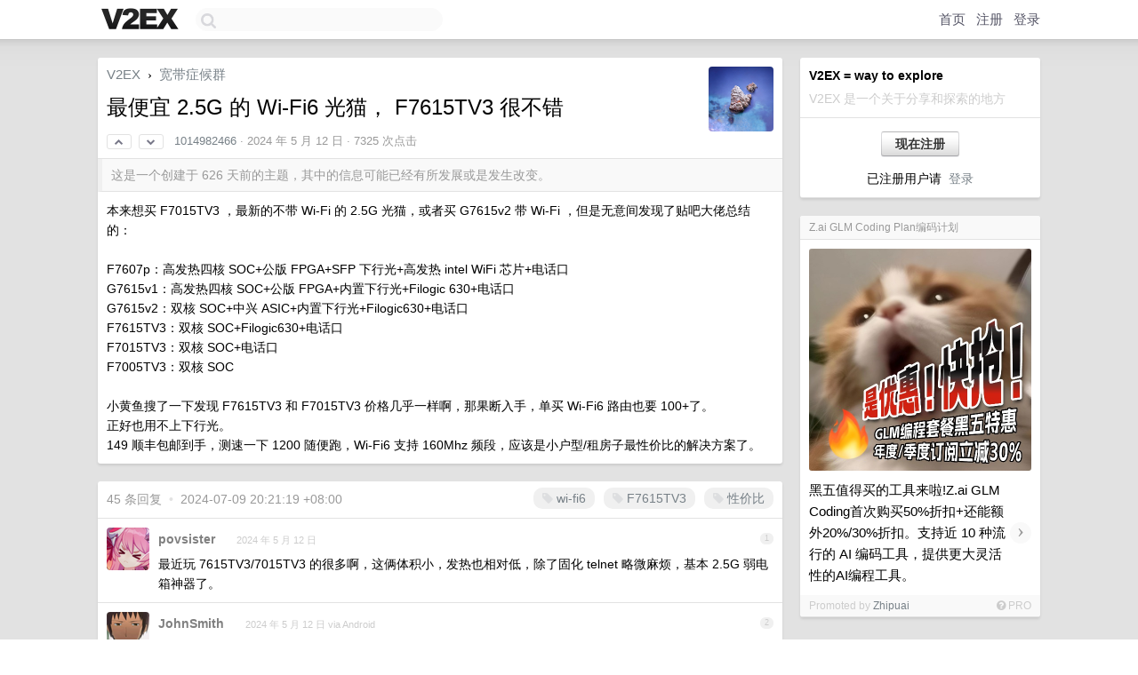

--- FILE ---
content_type: text/html; charset=UTF-8
request_url: https://v2ex.com/t/1039990
body_size: 12568
content:
<!DOCTYPE html>
<html lang="zh-CN">
<head>
    <meta name="Content-Type" content="text/html;charset=utf-8">
    <meta name="Referrer" content="unsafe-url">
    <meta content="True" name="HandheldFriendly">
    
    <meta name="theme-color" content="#ffffff">
    
    
    <meta name="apple-mobile-web-app-capable" content="yes" />
<meta name="mobile-web-app-capable" content="yes" />
<meta name="detectify-verification" content="d0264f228155c7a1f72c3d91c17ce8fb" />
<meta name="p:domain_verify" content="b87e3b55b409494aab88c1610b05a5f0"/>
<meta name="alexaVerifyID" content="OFc8dmwZo7ttU4UCnDh1rKDtLlY" />
<meta name="baidu-site-verification" content="D00WizvYyr" />
<meta name="msvalidate.01" content="D9B08FEA08E3DA402BF07ABAB61D77DE" />
<meta property="wb:webmaster" content="f2f4cb229bda06a4" />
<meta name="google-site-verification" content="LM_cJR94XJIqcYJeOCscGVMWdaRUvmyz6cVOqkFplaU" />
<meta name="wwads-cn-verify" content="c8ffe9a587b126f152ed3d89a146b445" />
<script type="text/javascript" src="https://cdn.wwads.cn/js/makemoney.js" async></script>
<script async src="https://pagead2.googlesyndication.com/pagead/js/adsbygoogle.js?client=ca-pub-5060390720525238"
     crossorigin="anonymous"></script>
    
    <title>最便宜 2.5G 的 Wi-Fi6 光猫， F7615TV3 很不错 - V2EX</title>
    <link rel="dns-prefetch" href="https://static.v2ex.com/" />
<link rel="dns-prefetch" href="https://cdn.v2ex.com/" />
<link rel="dns-prefetch" href="https://i.v2ex.co/" />
<link rel="dns-prefetch" href="https://www.google-analytics.com/" />    
    <style>
        body {
            min-width: 820px;
            font-family: "Helvetica Neue", "Luxi Sans", "Segoe UI", "Hiragino Sans GB", "Microsoft Yahei", sans-serif, "Apple Logo";
        }
    </style>
    <link rel="stylesheet" type="text/css" media="screen" href="/assets/c5cbeb747d47558e3043308a6db51d2046fbbcae-combo.css?t=1769643000">
    
    <script>
        const SITE_NIGHT = 0;
    </script>
    <link rel="stylesheet" href="/static/css/vendor/tomorrow.css?v=3c006808236080a5d98ba4e64b8f323f" type="text/css">
    
    <link rel="icon" sizes="192x192" href="/static/icon-192.png">
    <link rel="apple-touch-icon" sizes="180x180" href="/static/apple-touch-icon-180.png?v=91e795b8b5d9e2cbf2d886c3d4b7d63c">
    
    <link rel="shortcut icon" href="/static/favicon.ico" type="image/png">
    
    
    <link rel="manifest" href="/manifest.webmanifest">
    <script>
        const LANG = 'zhcn';
        const FEATURES = ['search', 'favorite-nodes-sort'];
    </script>
    <script src="/assets/e018fd2b900d7499242ac6e8286c94e0e0cc8e0d-combo.js?t=1769643000" defer></script>
    <meta name="description" content="宽带症候群 - @1014982466 - 本来想买 F7015TV3 ，最新的不带 Wi-Fi 的 2.5G 光猫，或者买 G7615v2 带 Wi-Fi ，但是无意间发现了贴吧大佬总结的：F7607p：高发热四核 SOC+公版 FP">
    
    
    <link rel="canonical" href="https://www.v2ex.com/t/1039990">
    
    


<meta property="og:locale" content="zh_CN" />
<meta property="og:type" content="article" />
<meta property="og:title" content="最便宜 2.5G 的 Wi-Fi6 光猫， F7615TV3 很不错 - V2EX" />
<meta property="og:description" content="宽带症候群 - @1014982466 - 本来想买 F7015TV3 ，最新的不带 Wi-Fi 的 2.5G 光猫，或者买 G7615v2 带 Wi-Fi ，但是无意间发现了贴吧大佬总结的：F7607p：高发热四核 SOC+公版 FP" />
<meta property="og:url" content="https://www.v2ex.com/t/1039990" />
<meta property="og:site_name" content="V2EX" />

<meta property="article:tag" content="bb" />
<meta property="article:section" content="宽带症候群" />
<meta property="article:published_time" content="2024-05-12T05:20:41Z" />

<meta name="twitter:card" content="summary" />
<meta name="twitter:description" content="宽带症候群 - @1014982466 - 本来想买 F7015TV3 ，最新的不带 Wi-Fi 的 2.5G 光猫，或者买 G7615v2 带 Wi-Fi ，但是无意间发现了贴吧大佬总结的：F7607p：高发热四核 SOC+公版 FP" />
<meta name="twitter:title" content="最便宜 2.5G 的 Wi-Fi6 光猫， F7615TV3 很不错 - V2EX" />
<meta name="twitter:image" content="https://cdn.v2ex.com/avatar/bf21/15ea/396773_xlarge.png?m=1761574212" />
<meta name="twitter:site" content="@V2EX" />
<meta name="twitter:creator" content="@V2EX" />
<link rel="top" title="回到顶部" href="#">


<link rel="amphtml" href="https://www.v2ex.com/amp/t/1039990" />
<script>
const topicId = 1039990;
var once = "91881";

document.addEventListener("DOMContentLoaded", () => {
    protectTraffic();

    if (typeof reloadTopicTips !== 'undefined') {
        window.reloadTopicTips = reloadTopicTips;
    }

    const observer = new IntersectionObserver(
        ([e]) => e.target.toggleAttribute('stuck', e.intersectionRatio < 1),
        {threshold: [1]}
    );

    observer.observe(document.getElementById('reply-box'));

    

    $('#Main').on('click', '.no, .ago', function () {
        location.hash = $(this).parents('.cell').prop('id');
    });

    

    // refresh once
    document.addEventListener('visibilitychange', e => {
        if (document.visibilityState === 'visible') {
            fetchOnce().then(once => {
                $('#once').val(once);
            });
        }
    });

    if (location.search.indexOf('p=') > -1) {
    const p = Number(location.search.split('p=')[1].split('&')[0]);
    if (p) {
        const key = 'tp1039990';
        if (lscache.set(key, p, 60 * 24 * 30)) { // 30 days
            console.log(`Saved topic page number to ${key}: ` + p);
        }
    }
}

    
});
</script>
<script type="text/javascript">
function format(tpl) {
    var index = 1, items = arguments;
    return (tpl || '').replace(/{(\w*)}/g, function(match, p1) {
        return items[index++] || p1 || match;
    });
}
function loadCSS(url, callback) {
    return $('<link type="text/css" rel="stylesheet"/>')
        .attr({ href: url })
        .on('load', callback)
        .appendTo(document.head);
}
function lazyGist(element) {
    var $btn = $(element);
    var $self = $(element).parent();
    var $link = $self.find('a');
    $btn.prop('disabled', 'disabled').text('Loading...');
    $.getJSON(format('{}.json?callback=?', $link.prop('href').replace($link.prop('hash'), '')))
        .done(function(data) {
            loadCSS(data.stylesheet, function() {
                $self.replaceWith(data.div);
                $('.gist .gist-file .gist-meta a').filter(function() { return this.href === $link.prop('href'); }).parents('.gist-file').siblings().remove();
            });
        })
        .fail(function() { $self.replaceWith($('<a>').attr('href', url).text(url)); });
}
</script>


    
</head>
<body>
    
    
    <div id="Top">
        <div class="content">
            <div class="site-nav">
                <a href="/" name="top" title="way to explore"><div id="Logo"></div></a>
                <div id="search-container">
                    <input id="search" type="text" maxlength="128" autocomplete="off" tabindex="1">
                    <div id="search-result" class="box"></div>
                </div>
                <div class="tools" >
                
                    <a href="/" class="top">首页</a>
                    <a href="/signup" class="top">注册</a>
                    <a href="/signin" class="top">登录</a>
                
                </div>
            </div>
        </div>
    </div>
    
    <div id="Wrapper">
        <div class="content">
            
            <div id="Leftbar"></div>
            <div id="Rightbar">
                <div class="sep20"></div>
                
                    
                    <div class="box">
                        <div class="cell">
                            <strong>V2EX = way to explore</strong>
                            <div class="sep5"></div>
                            <span class="fade">V2EX 是一个关于分享和探索的地方</span>
                        </div>
                        <div class="inner">
                            <div class="sep5"></div>
                            <div align="center"><a href="/signup" class="super normal button">现在注册</a>
                            <div class="sep5"></div>
                            <div class="sep10"></div>
                            已注册用户请 &nbsp;<a href="/signin">登录</a></div>
                        </div>
                    </div>
                    
                    





                    
                    <div class="sep20"></div>
                    <div class="box" id="pro-campaign-container">
    <!-- Campaign content will be loaded here -->
</div>

<script>
document.addEventListener('DOMContentLoaded', function() {
    // Function to escape HTML entities
    function escapeHtml(text) {
        if (!text) return '';
        var div = document.createElement('div');
        div.textContent = text;
        return div.innerHTML;
    }

    // Function to render campaign based on display format
    function renderCampaign(campaign) {
        let html = '';
        let displayFormat = campaign.display_format || 'text-only';
        let title = escapeHtml(campaign.title);
        let description = escapeHtml(campaign.description);
        let callToAction = escapeHtml(campaign.call_to_action);
        let link = escapeHtml(campaign.link);

        // Check if required image URL is available for the display format, fallback to text-only if not
        if (displayFormat === 'small-with-description' && !campaign.img_small_url) {
            displayFormat = 'text-only';
        } else if (displayFormat === 'banner-only' && !campaign.img_banner_url) {
            displayFormat = 'text-only';
        } else if ((displayFormat === 'big-only' || displayFormat === 'big-with-description' || displayFormat === 'big-with-title-description-button') && !campaign.img_big_url) {
            displayFormat = 'text-only';
        }

        html = `<div class="pro-unit-title">${title}</div>`;
        switch(displayFormat) {
            case 'text-only':
                html += `
                    <div class="pro-unit">
                    <div class="pro-unit-description flex-one-row gap10">
                        <div onclick="window.open('${link}', '_blank')">${description}</div>
                        <div><a href="${link}" class="pro-unit-go" target="_blank">›</a>
                        </div>
                    </div>
                    </div>
                `;
                break;

            case 'small-with-description':
                html += `<div class="pro-unit flex-one-row">
                    ${campaign.img_small_cid ? `<div class="pro-unit-small-image">
                        <a href="${link}" target="_blank"><img src="${campaign.img_small_url}" class="pro-unit-img" style="max-width: 130px; max-height: 100px;" /></a>
                    </div>` : ''}
                    <div onclick="window.open('${link}', '_blank')" class="pro-unit-description">${description}</div>
                </div>`;
                break;

            case 'banner-only':
                html += `<div class="cell"><a href="${link}" target="_blank"><img src="${campaign.img_banner_url}" class="pro-unit-img" style="max-width: 250px; max-height: 60px; display: block; vertical-align: bottom;" /></a></div>`;
                break;

            case 'big-only':
                html += `<div class="cell"><a href="${link}" target="_blank"><img src="${campaign.img_big_url}" class="pro-unit-img" style="max-width: 500px; max-height: 500px; width: 100%; display: block; vertical-align: bottom;" /></a></div>`;
                break;

            case 'big-with-description':
                html += `<div class="inner" style="padding-bottom: 0px;"><a href="${link}" target="_blank"><img src="${campaign.img_big_url}" class="pro-unit-img" style="max-width: 500px; max-height: 500px; width: 100%; display: block; vertical-align: bottom;" /></a></div>`;
                html += `<div class="pro-unit-description flex-one-row gap10">
                    <div onclick="window.open('${link}', '_blank')">${description}</div>
                    <div><a href="${link}" class="pro-unit-go" target="_blank">›</a></div></div>`;
                break;

            case 'big-with-title-description-button':
                html += `<div class="inner" style="padding-bottom: 0px;"><a href="${link}" target="_blank"><img src="${campaign.img_big_url}" class="pro-unit-img" style="max-width: 500px; max-height: 500px; width: 100%; display: block; vertical-align: bottom;" /></a></div>`;
                html += `<div class="pro-unit-description">
                    <div style="text-align: center" onclick="window.open('${link}', '_blank')">${description}</div>
                    </div>`;
                html += `<div class="pro-unit-cta-container"><a href="${link}" target="_blank" class="pro-unit-cta">${callToAction}</a></div>`;
                break;

            default:
                html += `
                    <div class="pro-unit-description flex-one-row gap10">
                        <div onclick="window.open('${link}', '_blank')">${description}</div>
                        <div><a href="${link}" class="pro-unit-go" target="_blank">›</a></div>
                    </div>
                `;
        }

        html += `<div class="pro-unit-from flex-one-row gap10">
        <div>Promoted by <a href="/member/${campaign.member.username}" target="_blank">${campaign.member.username}</a></div>
        <div><a href="/pro/about" target="_blank" class="fade"><i class="fa fa-question-circle fade"></i> <span style="font-size: 12px; color: var(--color-fade)">PRO</span></a></div>
        </div>`

        return html;
    }

    // Load campaign from emitter
    var xhr = new XMLHttpRequest();
    xhr.open('GET', '/pro/emitter', true);
    xhr.setRequestHeader('Content-Type', 'application/json');

    xhr.onreadystatechange = function() {
        if (xhr.readyState === 4) {
            if (xhr.status === 200) {
                try {
                    var campaign = JSON.parse(xhr.responseText);
                    if (campaign && campaign.id) {
                        var html = renderCampaign(campaign);
                        document.getElementById('pro-campaign-container').innerHTML = html;
                    } else {
                        // No campaign to display, hide the container
                        document.getElementById('pro-campaign-container').style.display = 'none';
                    }
                } catch (e) {
                    // Parse error, hide the container
                    document.getElementById('pro-campaign-container').style.display = 'none';
                    console.log('Error parsing campaign data: ' + e.message);
                }
            } else {
                // HTTP error, hide the container
                document.getElementById('pro-campaign-container').style.display = 'none';
                console.log('Error loading campaign: HTTP ' + xhr.status);
            }
        }
    };

    xhr.send();
});
</script>
                    <div class="sep20"></div>
                    
                    
                    
                
            </div>
            <div id="Main">
                <div class="sep20"></div>
                
<div class="box" style="border-bottom: 0px;">
    
    <div class="header"><div class="fr"><a href="/member/1014982466"><img src="https://cdn.v2ex.com/avatar/bf21/15ea/396773_xlarge.png?m=1761574212" class="avatar" border="0" align="default" width="73" style="width: 73px; max-height: 73px;" alt="1014982466" data-uid="396773" /></a><div class="sep5"></div><div class="flex-one-row"><div class="spacer"></div><div class="spacer"></div></div></div>
    <a href="/">V2EX</a> <span class="chevron">&nbsp;›&nbsp;</span> <a href="/go/bb">宽带症候群</a>
    <div class="sep10"></div>
    <h1>最便宜 2.5G 的 Wi-Fi6 光猫， F7615TV3 很不错</h1>
    <div id="topic_1039990_votes" class="votes">
<a href="javascript:" onclick="upVoteTopic(1039990);" class="vote"><li class="fa fa-chevron-up"></li></a> &nbsp;<a href="javascript:" onclick="downVoteTopic(1039990);" class="vote"><li class="fa fa-chevron-down"></li></a></div> &nbsp; <small class="gray"><a href="/member/1014982466">1014982466</a> · <span title="2024-05-12 13:20:41 +08:00">2024 年 5 月 12 日</span> · 7325 次点击</small>
    </div>
    
    
    <div class="outdated">这是一个创建于 626 天前的主题，其中的信息可能已经有所发展或是发生改变。</div>
    
    
    <div class="cell">
        
        <div class="topic_content">本来想买 F7015TV3 ，最新的不带 Wi-Fi 的 2.5G 光猫，或者买 G7615v2 带 Wi-Fi ，但是无意间发现了贴吧大佬总结的：<br /><br />F7607p：高发热四核 SOC+公版 FPGA+SFP 下行光+高发热 intel WiFi 芯片+电话口<br />G7615v1：高发热四核 SOC+公版 FPGA+内置下行光+Filogic 630+电话口<br />G7615v2：双核 SOC+中兴 ASIC+内置下行光+Filogic630+电话口<br />F7615TV3：双核 SOC+Filogic630+电话口<br />F7015TV3：双核 SOC+电话口<br />F7005TV3：双核 SOC<br /><br />小黄鱼搜了一下发现 F7615TV3 和 F7015TV3 价格几乎一样啊，那果断入手，单买 Wi-Fi6 路由也要 100+了。<br />正好也用不上下行光。<br />149 顺丰包邮到手，测速一下 1200 随便跑，Wi-Fi6 支持 160Mhz 频段，应该是小户型/租房子最性价比的解决方案了。</div>
        
    </div>
    
    
    
    
</div>

<!-- SOL tip topic -->


<div class="sep20"></div>


<div class="box">
    <div class="cell"><div class="fr" style="margin: -3px -5px 0px 0px;"><a href="/tag/wi-fi6" class="tag"><li class="fa fa-tag"></li> wi-fi6</a><a href="/tag/F7615TV3" class="tag"><li class="fa fa-tag"></li> F7615TV3</a><a href="/tag/性价比" class="tag"><li class="fa fa-tag"></li> 性价比</a></div><span class="gray">45 条回复 &nbsp;<strong class="snow">•</strong> &nbsp;2024-07-09 20:21:19 +08:00</span>
    </div>
    

    
        
        <div id="r_14707369" class="cell">
        
        <table cellpadding="0" cellspacing="0" border="0" width="100%">
            <tr>
                <td width="48" valign="top" align="center"><img src="https://cdn.v2ex.com/avatar/518c/1c96/686080_normal.png?m=1713800759" class="avatar" border="0" align="default" alt="povsister" data-uid="686080" /></td>
                <td width="10" valign="top"></td>
                <td width="auto" valign="top" align="left"><div class="fr"> &nbsp; &nbsp; <span class="no">1</span></div>
                    <div class="sep3"></div>
                    <strong><a href="/member/povsister" class="dark">povsister</a></strong> &nbsp; <div class="badges"></div>&nbsp; &nbsp;<span class="ago" title="2024-05-12 13:30:02 +08:00">2024 年 5 月 12 日</span> 
                    <div class="sep5"></div>
                    <div class="reply_content">最近玩 7615TV3/7015TV3 的很多啊，这俩体积小，发热也相对低，除了固化 telnet 略微麻烦，基本 2.5G 弱电箱神器了。</div>
                </td>
            </tr>
        </table>
        </div>
    
    

    
        
        <div id="r_14707372" class="cell">
        
        <table cellpadding="0" cellspacing="0" border="0" width="100%">
            <tr>
                <td width="48" valign="top" align="center"><img src="https://cdn.v2ex.com/avatar/271a/299f/48772_normal.png?m=1671115432" class="avatar" border="0" align="default" alt="JohnSmith" data-uid="48772" /></td>
                <td width="10" valign="top"></td>
                <td width="auto" valign="top" align="left"><div class="fr"> &nbsp; &nbsp; <span class="no">2</span></div>
                    <div class="sep3"></div>
                    <strong><a href="/member/JohnSmith" class="dark">JohnSmith</a></strong> &nbsp; <div class="badges"></div>&nbsp; &nbsp;<span class="ago" title="2024-05-12 13:30:59 +08:00">2024 年 5 月 12 日 via Android</span> 
                    <div class="sep5"></div>
                    <div class="reply_content">wifi 性能不行 如果是用来桥接的 7015 是最舒服的功耗比 7615 低一倍<br /><a target="_blank" href="https://www.acwifi.net/27440.html" rel="nofollow noopener">https://www.acwifi.net/27440.html</a></div>
                </td>
            </tr>
        </table>
        </div>
    
    

    
        
        <div id="r_14707375" class="cell">
        
        <table cellpadding="0" cellspacing="0" border="0" width="100%">
            <tr>
                <td width="48" valign="top" align="center"><img src="https://cdn.v2ex.com/avatar/271a/299f/48772_normal.png?m=1671115432" class="avatar" border="0" align="default" alt="JohnSmith" data-uid="48772" /></td>
                <td width="10" valign="top"></td>
                <td width="auto" valign="top" align="left"><div class="fr"> &nbsp; &nbsp; <span class="no">3</span></div>
                    <div class="sep3"></div>
                    <strong><a href="/member/JohnSmith" class="dark">JohnSmith</a></strong> &nbsp; <div class="badges"></div>&nbsp; &nbsp;<span class="ago" title="2024-05-12 13:31:40 +08:00">2024 年 5 月 12 日 via Android</span> 
                    <div class="sep5"></div>
                    <div class="reply_content">7615 的 wifi 比较鸡肋，体积也大很多 弱电箱还是 7015 好</div>
                </td>
            </tr>
        </table>
        </div>
    
    

    
        
        <div id="r_14707385" class="cell">
        
        <table cellpadding="0" cellspacing="0" border="0" width="100%">
            <tr>
                <td width="48" valign="top" align="center"><img src="https://cdn.v2ex.com/avatar/518c/1c96/686080_normal.png?m=1713800759" class="avatar" border="0" align="default" alt="povsister" data-uid="686080" /></td>
                <td width="10" valign="top"></td>
                <td width="auto" valign="top" align="left"><div class="fr"> &nbsp; &nbsp; <span class="no">4</span></div>
                    <div class="sep3"></div>
                    <strong><a href="/member/povsister" class="dark">povsister</a></strong> &nbsp; <div class="badges"></div>&nbsp; &nbsp;<span class="ago" title="2024-05-12 13:33:58 +08:00">2024 年 5 月 12 日</span> 
                    <div class="sep5"></div>
                    <div class="reply_content">@<a href="/member/JohnSmith">JohnSmith</a> 同意，要不是现在内网还是千兆懒得改，高低整个 7015 玩玩</div>
                </td>
            </tr>
        </table>
        </div>
    
    

    
        
        <div id="r_14707516" class="cell">
        
        <table cellpadding="0" cellspacing="0" border="0" width="100%">
            <tr>
                <td width="48" valign="top" align="center"><img src="https://cdn.v2ex.com/avatar/9c23/17c4/573328_normal.png?m=1735112943" class="avatar" border="0" align="default" alt="frankilla" data-uid="573328" /></td>
                <td width="10" valign="top"></td>
                <td width="auto" valign="top" align="left"><div class="fr"> &nbsp; &nbsp; <span class="no">5</span></div>
                    <div class="sep3"></div>
                    <strong><a href="/member/frankilla" class="dark">frankilla</a></strong> &nbsp; <div class="badges"></div>&nbsp; &nbsp;<span class="ago" title="2024-05-12 14:36:16 +08:00">2024 年 5 月 12 日</span> 
                    <div class="sep5"></div>
                    <div class="reply_content">要我的话，就搞个 7015 直接扔弱电箱里，还用它 wifi 个什么，鸡肋。</div>
                </td>
            </tr>
        </table>
        </div>
    
    

    
        
        <div id="r_14707569" class="cell">
        
        <table cellpadding="0" cellspacing="0" border="0" width="100%">
            <tr>
                <td width="48" valign="top" align="center"><img src="https://cdn.v2ex.com/avatar/85cf/7db0/514601_normal.png?m=1768439521" class="avatar" border="0" align="default" alt="rockddd" data-uid="514601" /></td>
                <td width="10" valign="top"></td>
                <td width="auto" valign="top" align="left"><div class="fr"> &nbsp; &nbsp; <span class="no">6</span></div>
                    <div class="sep3"></div>
                    <strong><a href="/member/rockddd" class="dark">rockddd</a></strong> &nbsp; <div class="badges"></div>&nbsp; &nbsp;<span class="ago" title="2024-05-12 15:09:31 +08:00">2024 年 5 月 12 日</span> 
                    <div class="sep5"></div>
                    <div class="reply_content">目前家里 2000M 宽带，用的是 F7607P ，两年前没有 7615 系列卖。<br /><br />发热确实大，我改了桥接，然后关闭了 wifi ，拔掉光模块之后好多了。</div>
                </td>
            </tr>
        </table>
        </div>
    
    

    
        
        <div id="r_14707594" class="cell">
        
        <table cellpadding="0" cellspacing="0" border="0" width="100%">
            <tr>
                <td width="48" valign="top" align="center"><img src="https://cdn.v2ex.com/avatar/88a2/9dec/191467_normal.png?m=1745484612" class="avatar" border="0" align="default" alt="paperseller" data-uid="191467" /></td>
                <td width="10" valign="top"></td>
                <td width="auto" valign="top" align="left"><div class="fr"> &nbsp; &nbsp; <span class="no">7</span></div>
                    <div class="sep3"></div>
                    <strong><a href="/member/paperseller" class="dark">paperseller</a></strong> &nbsp; <div class="badges"></div>&nbsp; &nbsp;<span class="ago" title="2024-05-12 15:18:49 +08:00">2024 年 5 月 12 日 via iPhone</span> 
                    <div class="sep5"></div>
                    <div class="reply_content">已入 7615tv3 几天，体积功耗参考 2#链接，即使关闭 wifi 发热也不小。目前把机器放弱电箱外面，桥接状态下给另一个 lan 口新建 wan 连接并绑定 ssid 端口使 wifi 可用，与家中原有的中兴 ax5400pro+组了 mesh ，倒省了 618 再买台中兴组网的计划。如果没有以上需求，功耗发热体积更优的 7015tv3 才是好选择</div>
                </td>
            </tr>
        </table>
        </div>
    
    

    
        
        <div id="r_14707746" class="cell">
        
        <table cellpadding="0" cellspacing="0" border="0" width="100%">
            <tr>
                <td width="48" valign="top" align="center"><img src="https://cdn.v2ex.com/avatar/bf21/15ea/396773_normal.png?m=1761574212" class="avatar" border="0" align="default" alt="1014982466" data-uid="396773" /></td>
                <td width="10" valign="top"></td>
                <td width="auto" valign="top" align="left"><div class="fr"> &nbsp; &nbsp; <span class="no">8</span></div>
                    <div class="sep3"></div>
                    <strong><a href="/member/1014982466" class="dark">1014982466</a></strong> &nbsp; <div class="badges"><div class="badge op">OP</div></div>&nbsp; &nbsp;<span class="ago" title="2024-05-12 16:37:38 +08:00">2024 年 5 月 12 日</span> 
                    <div class="sep5"></div>
                    <div class="reply_content">@<a href="/member/povsister">povsister</a> #1 发货前让卖家切好地区，开好就行。到手别 reset 就不会掉</div>
                </td>
            </tr>
        </table>
        </div>
    
    

    
        
        <div id="r_14708212" class="cell">
        
        <table cellpadding="0" cellspacing="0" border="0" width="100%">
            <tr>
                <td width="48" valign="top" align="center"><img src="https://cdn.v2ex.com/gravatar/53e374464565b367f92ce787e6b28a34?s=48&d=retro" class="avatar" border="0" align="default" alt="a3000xgyj" data-uid="670054" /></td>
                <td width="10" valign="top"></td>
                <td width="auto" valign="top" align="left"><div class="fr"> &nbsp; &nbsp; <span class="no">9</span></div>
                    <div class="sep3"></div>
                    <strong><a href="/member/a3000xgyj" class="dark">a3000xgyj</a></strong> &nbsp; <div class="badges"></div>&nbsp; &nbsp;<span class="ago" title="2024-05-12 20:05:54 +08:00">2024 年 5 月 12 日</span> 
                    <div class="sep5"></div>
                    <div class="reply_content">能跑满 2000M 宽带吗？</div>
                </td>
            </tr>
        </table>
        </div>
    
    

    
        
        <div id="r_14708238" class="cell">
        
        <table cellpadding="0" cellspacing="0" border="0" width="100%">
            <tr>
                <td width="48" valign="top" align="center"><img src="https://cdn.v2ex.com/gravatar/4fe218d9d8590b145969fb529f54b466?s=48&d=retro" class="avatar" border="0" align="default" alt="letmefly" data-uid="610454" /></td>
                <td width="10" valign="top"></td>
                <td width="auto" valign="top" align="left"><div class="fr"> &nbsp; &nbsp; <span class="no">10</span></div>
                    <div class="sep3"></div>
                    <strong><a href="/member/letmefly" class="dark">letmefly</a></strong> &nbsp; <div class="badges"></div>&nbsp; &nbsp;<span class="ago" title="2024-05-12 20:15:22 +08:00">2024 年 5 月 12 日</span>  &nbsp; <span class="small fade"><img src="/static/img/heart_20250818.png?v=c3415183a0b3e9ab1576251be69d7d6d" width="14" align="absmiddle" alt="❤️" /> 1</span>
                    <div class="sep5"></div>
                    <div class="reply_content">上网看了半天，才发现自己的宽带只有 300m 。算了</div>
                </td>
            </tr>
        </table>
        </div>
    
    

    
        
        <div id="r_14708322" class="cell">
        
        <table cellpadding="0" cellspacing="0" border="0" width="100%">
            <tr>
                <td width="48" valign="top" align="center"><img src="https://cdn.v2ex.com/gravatar/c8d26ce0f7383023eb589e5f346e0a95?s=48&d=retro" class="avatar" border="0" align="default" alt="huangya" data-uid="122114" /></td>
                <td width="10" valign="top"></td>
                <td width="auto" valign="top" align="left"><div class="fr"> &nbsp; &nbsp; <span class="no">11</span></div>
                    <div class="sep3"></div>
                    <strong><a href="/member/huangya" class="dark">huangya</a></strong> &nbsp; <div class="badges"></div>&nbsp; &nbsp;<span class="ago" title="2024-05-12 21:00:47 +08:00">2024 年 5 月 12 日</span>  &nbsp; <span class="small fade"><img src="/static/img/heart_20250818.png?v=c3415183a0b3e9ab1576251be69d7d6d" width="14" align="absmiddle" alt="❤️" /> 1</span>
                    <div class="sep5"></div>
                    <div class="reply_content">F7005TV3 小黄鱼上貌似还没有卖的。这个体积最小，对我最好，电话口没用</div>
                </td>
            </tr>
        </table>
        </div>
    
    

    
        
        <div id="r_14708470" class="cell">
        
        <table cellpadding="0" cellspacing="0" border="0" width="100%">
            <tr>
                <td width="48" valign="top" align="center"><img src="https://cdn.v2ex.com/avatar/271a/299f/48772_normal.png?m=1671115432" class="avatar" border="0" align="default" alt="JohnSmith" data-uid="48772" /></td>
                <td width="10" valign="top"></td>
                <td width="auto" valign="top" align="left"><div class="fr"> &nbsp; &nbsp; <span class="no">12</span></div>
                    <div class="sep3"></div>
                    <strong><a href="/member/JohnSmith" class="dark">JohnSmith</a></strong> &nbsp; <div class="badges"></div>&nbsp; &nbsp;<span class="ago" title="2024-05-12 21:59:18 +08:00">2024 年 5 月 12 日 via Android</span> 
                    <div class="sep5"></div>
                    <div class="reply_content">@<a href="/member/huangya">huangya</a> 和 7015 一样大，只是少了一个口</div>
                </td>
            </tr>
        </table>
        </div>
    
    

    
        
        <div id="r_14708589" class="cell">
        
        <table cellpadding="0" cellspacing="0" border="0" width="100%">
            <tr>
                <td width="48" valign="top" align="center"><img src="https://cdn.v2ex.com/static/img/avatar_normal.png" class="avatar" border="0" align="default" alt="mDRjsArlz6c6kxad" data-uid="106061" /></td>
                <td width="10" valign="top"></td>
                <td width="auto" valign="top" align="left"><div class="fr"> &nbsp; &nbsp; <span class="no">13</span></div>
                    <div class="sep3"></div>
                    <strong><a href="/member/mDRjsArlz6c6kxad" class="dark">mDRjsArlz6c6kxad</a></strong> &nbsp; <div class="badges"></div>&nbsp; &nbsp;<span class="ago" title="2024-05-12 22:57:33 +08:00">2024 年 5 月 12 日 via Android</span> 
                    <div class="sep5"></div>
                    <div class="reply_content">光猫带路由哪怕是 wifi7 对我来说不仅没用，反而会影响我的 wifi ，刚买了 7015 ，两个包邮 300 ，准备明天开始折腾</div>
                </td>
            </tr>
        </table>
        </div>
    
    

    
        
        <div id="r_14708590" class="cell">
        
        <table cellpadding="0" cellspacing="0" border="0" width="100%">
            <tr>
                <td width="48" valign="top" align="center"><img src="https://cdn.v2ex.com/avatar/51d9/fe87/117741_normal.png?m=1718701658" class="avatar" border="0" align="default" alt="afxcn" data-uid="117741" /></td>
                <td width="10" valign="top"></td>
                <td width="auto" valign="top" align="left"><div class="fr"> &nbsp; &nbsp; <span class="no">14</span></div>
                    <div class="sep3"></div>
                    <strong><a href="/member/afxcn" class="dark">afxcn</a></strong> &nbsp; <div class="badges"></div>&nbsp; &nbsp;<span class="ago" title="2024-05-12 22:57:34 +08:00">2024 年 5 月 12 日</span> 
                    <div class="sep5"></div>
                    <div class="reply_content">自己搞个光猫有什么好处？或者说有什么可玩的？</div>
                </td>
            </tr>
        </table>
        </div>
    
    

    
        
        <div id="r_14708591" class="cell">
        
        <table cellpadding="0" cellspacing="0" border="0" width="100%">
            <tr>
                <td width="48" valign="top" align="center"><img src="https://cdn.v2ex.com/avatar/c873/8947/186969_normal.png?m=1471204591" class="avatar" border="0" align="default" alt="billytom" data-uid="186969" /></td>
                <td width="10" valign="top"></td>
                <td width="auto" valign="top" align="left"><div class="fr"> &nbsp; &nbsp; <span class="no">15</span></div>
                    <div class="sep3"></div>
                    <strong><a href="/member/billytom" class="dark">billytom</a></strong> &nbsp; <div class="badges"></div>&nbsp; &nbsp;<span class="ago" title="2024-05-12 22:57:37 +08:00">2024 年 5 月 12 日</span> 
                    <div class="sep5"></div>
                    <div class="reply_content">这个猫支持移动宽带吗？</div>
                </td>
            </tr>
        </table>
        </div>
    
    

    
        
        <div id="r_14708615" class="cell">
        
        <table cellpadding="0" cellspacing="0" border="0" width="100%">
            <tr>
                <td width="48" valign="top" align="center"><img src="https://cdn.v2ex.com/gravatar/e1c524484d662df0ca7847cd5c6270f6?s=48&d=retro" class="avatar" border="0" align="default" alt="godwei" data-uid="611361" /></td>
                <td width="10" valign="top"></td>
                <td width="auto" valign="top" align="left"><div class="fr"> &nbsp; &nbsp; <span class="no">16</span></div>
                    <div class="sep3"></div>
                    <strong><a href="/member/godwei" class="dark">godwei</a></strong> &nbsp; <div class="badges"></div>&nbsp; &nbsp;<span class="ago" title="2024-05-12 23:08:56 +08:00">2024 年 5 月 12 日</span> 
                    <div class="sep5"></div>
                    <div class="reply_content">被你们买涨价了都</div>
                </td>
            </tr>
        </table>
        </div>
    
    

    
        
        <div id="r_14708623" class="cell">
        
        <table cellpadding="0" cellspacing="0" border="0" width="100%">
            <tr>
                <td width="48" valign="top" align="center"><img src="https://cdn.v2ex.com/avatar/b9ed/69de/587511_normal.png?m=1678787690" class="avatar" border="0" align="default" alt="yyzh" data-uid="587511" /></td>
                <td width="10" valign="top"></td>
                <td width="auto" valign="top" align="left"><div class="fr"> &nbsp; &nbsp; <span class="no">17</span></div>
                    <div class="sep3"></div>
                    <strong><a href="/member/yyzh" class="dark">yyzh</a></strong> &nbsp; <div class="badges"></div>&nbsp; &nbsp;<span class="ago" title="2024-05-12 23:10:50 +08:00">2024 年 5 月 12 日 via Android</span> 
                    <div class="sep5"></div>
                    <div class="reply_content">@<a href="/member/afxcn">afxcn</a> 送的猫可没 2.5G 口</div>
                </td>
            </tr>
        </table>
        </div>
    
    

    
        
        <div id="r_14708762" class="cell">
        
        <table cellpadding="0" cellspacing="0" border="0" width="100%">
            <tr>
                <td width="48" valign="top" align="center"><img src="https://cdn.v2ex.com/avatar/7fb6/9385/54327_normal.png?m=1418846944" class="avatar" border="0" align="default" alt="ouqihang" data-uid="54327" /></td>
                <td width="10" valign="top"></td>
                <td width="auto" valign="top" align="left"><div class="fr"> &nbsp; &nbsp; <span class="no">18</span></div>
                    <div class="sep3"></div>
                    <strong><a href="/member/ouqihang" class="dark">ouqihang</a></strong> &nbsp; <div class="badges"></div>&nbsp; &nbsp;<span class="ago" title="2024-05-13 00:44:08 +08:00">2024 年 5 月 13 日</span> 
                    <div class="sep5"></div>
                    <div class="reply_content"><a target="_blank" href="https://www.chiphell.com/thread-2599759-1-1.html" rel="nofollow noopener">https://www.chiphell.com/thread-2599759-1-1.html</a></div>
                </td>
            </tr>
        </table>
        </div>
    
    

    
        
        <div id="r_14708763" class="cell">
        
        <table cellpadding="0" cellspacing="0" border="0" width="100%">
            <tr>
                <td width="48" valign="top" align="center"><img src="https://cdn.v2ex.com/avatar/7fb6/9385/54327_normal.png?m=1418846944" class="avatar" border="0" align="default" alt="ouqihang" data-uid="54327" /></td>
                <td width="10" valign="top"></td>
                <td width="auto" valign="top" align="left"><div class="fr"> &nbsp; &nbsp; <span class="no">19</span></div>
                    <div class="sep3"></div>
                    <strong><a href="/member/ouqihang" class="dark">ouqihang</a></strong> &nbsp; <div class="badges"></div>&nbsp; &nbsp;<span class="ago" title="2024-05-13 00:44:37 +08:00">2024 年 5 月 13 日</span> 
                    <div class="sep5"></div>
                    <div class="reply_content">还要考虑开 telnet 的成本。</div>
                </td>
            </tr>
        </table>
        </div>
    
    

    
        
        <div id="r_14708808" class="cell">
        
        <table cellpadding="0" cellspacing="0" border="0" width="100%">
            <tr>
                <td width="48" valign="top" align="center"><img src="https://cdn.v2ex.com/static/img/avatar_normal.png" class="avatar" border="0" align="default" alt="QeMPdEW178ZNV025" data-uid="293128" /></td>
                <td width="10" valign="top"></td>
                <td width="auto" valign="top" align="left"><div class="fr"> &nbsp; &nbsp; <span class="no">20</span></div>
                    <div class="sep3"></div>
                    <strong><a href="/member/QeMPdEW178ZNV025" class="dark">QeMPdEW178ZNV025</a></strong> &nbsp; <div class="badges"></div>&nbsp; &nbsp;<span class="ago" title="2024-05-13 01:32:48 +08:00">2024 年 5 月 13 日</span> 
                    <div class="sep5"></div>
                    <div class="reply_content">刚把 F7607P 换成了 7015TV3 ，香的很</div>
                </td>
            </tr>
        </table>
        </div>
    
    

    
        
        <div id="r_14708851" class="cell">
        
        <table cellpadding="0" cellspacing="0" border="0" width="100%">
            <tr>
                <td width="48" valign="top" align="center"><img src="https://cdn.v2ex.com/avatar/3a67/e252/515364_normal.png?m=1604076363" class="avatar" border="0" align="default" alt="FightPig" data-uid="515364" /></td>
                <td width="10" valign="top"></td>
                <td width="auto" valign="top" align="left"><div class="fr"> &nbsp; &nbsp; <span class="no">21</span></div>
                    <div class="sep3"></div>
                    <strong><a href="/member/FightPig" class="dark">FightPig</a></strong> &nbsp; <div class="badges"></div>&nbsp; &nbsp;<span class="ago" title="2024-05-13 02:35:11 +08:00">2024 年 5 月 13 日</span> 
                    <div class="sep5"></div>
                    <div class="reply_content">不知道这个光猫电信运师傅那有没有，有的话去要一个</div>
                </td>
            </tr>
        </table>
        </div>
    
    

    
        
        <div id="r_14708928" class="cell">
        
        <table cellpadding="0" cellspacing="0" border="0" width="100%">
            <tr>
                <td width="48" valign="top" align="center"><img src="https://cdn.v2ex.com/avatar/a799/b6e0/76175_normal.png?m=1486722009" class="avatar" border="0" align="default" alt="wm5d8b" data-uid="76175" /></td>
                <td width="10" valign="top"></td>
                <td width="auto" valign="top" align="left"><div class="fr"> &nbsp; &nbsp; <span class="no">22</span></div>
                    <div class="sep3"></div>
                    <strong><a href="/member/wm5d8b" class="dark">wm5d8b</a></strong> &nbsp; <div class="badges"></div>&nbsp; &nbsp;<span class="ago" title="2024-05-13 07:33:41 +08:00">2024 年 5 月 13 日 via Android</span> 
                    <div class="sep5"></div>
                    <div class="reply_content">不考虑 V2802RH 吗，用用也还可以</div>
                </td>
            </tr>
        </table>
        </div>
    
    

    
        
        <div id="r_14709259" class="cell">
        
        <table cellpadding="0" cellspacing="0" border="0" width="100%">
            <tr>
                <td width="48" valign="top" align="center"><img src="https://cdn.v2ex.com/avatar/6b02/df11/222748_normal.png?m=1716904464" class="avatar" border="0" align="default" alt="jamfer" data-uid="222748" /></td>
                <td width="10" valign="top"></td>
                <td width="auto" valign="top" align="left"><div class="fr"> &nbsp; &nbsp; <span class="no">23</span></div>
                    <div class="sep3"></div>
                    <strong><a href="/member/jamfer" class="dark">jamfer</a></strong> &nbsp; <div class="badges"></div>&nbsp; &nbsp;<span class="ago" title="2024-05-13 09:18:59 +08:00">2024 年 5 月 13 日</span> 
                    <div class="sep5"></div>
                    <div class="reply_content">刚入手了 F7015TV3 ，看的 B 站说这个很神。但是 Telnet 确实麻烦，改地区或者重置都会掉<br />接着入手了 F7607p ，因为可以固化 Telnet ，可以随便折腾，发热确实是个问题，到手后实际体验一下吧</div>
                </td>
            </tr>
        </table>
        </div>
    
    

    
        
        <div id="r_14710007" class="cell">
        
        <table cellpadding="0" cellspacing="0" border="0" width="100%">
            <tr>
                <td width="48" valign="top" align="center"><img src="https://cdn.v2ex.com/gravatar/c8d26ce0f7383023eb589e5f346e0a95?s=48&d=retro" class="avatar" border="0" align="default" alt="huangya" data-uid="122114" /></td>
                <td width="10" valign="top"></td>
                <td width="auto" valign="top" align="left"><div class="fr"> &nbsp; &nbsp; <span class="no">24</span></div>
                    <div class="sep3"></div>
                    <strong><a href="/member/huangya" class="dark">huangya</a></strong> &nbsp; <div class="badges"></div>&nbsp; &nbsp;<span class="ago" title="2024-05-13 10:40:11 +08:00">2024 年 5 月 13 日</span> 
                    <div class="sep5"></div>
                    <div class="reply_content">@<a href="/member/JohnSmith">JohnSmith</a> 哦，可能不想开模了。知道无电话口功耗有稍低吗？</div>
                </td>
            </tr>
        </table>
        </div>
    
    

    
        
        <div id="r_14710123" class="cell">
        
        <table cellpadding="0" cellspacing="0" border="0" width="100%">
            <tr>
                <td width="48" valign="top" align="center"><img src="https://cdn.v2ex.com/avatar/cb82/6161/36490_normal.png?m=1419098442" class="avatar" border="0" align="default" alt="datou" data-uid="36490" /></td>
                <td width="10" valign="top"></td>
                <td width="auto" valign="top" align="left"><div class="fr"> &nbsp; &nbsp; <span class="no">25</span></div>
                    <div class="sep3"></div>
                    <strong><a href="/member/datou" class="dark">datou</a></strong> &nbsp; <div class="badges"></div>&nbsp; &nbsp;<span class="ago" title="2024-05-13 10:52:37 +08:00">2024 年 5 月 13 日</span> 
                    <div class="sep5"></div>
                    <div class="reply_content">@<a href="/member/huangya">huangya</a> taobao 一堆卖的，为啥要找鱼？</div>
                </td>
            </tr>
        </table>
        </div>
    
    

    
        
        <div id="r_14711866" class="cell">
        
        <table cellpadding="0" cellspacing="0" border="0" width="100%">
            <tr>
                <td width="48" valign="top" align="center"><img src="https://cdn.v2ex.com/avatar/adf8/26b7/277700_normal.png?m=1730873239" class="avatar" border="0" align="default" alt="ip7x12v5" data-uid="277700" /></td>
                <td width="10" valign="top"></td>
                <td width="auto" valign="top" align="left"><div class="fr"> &nbsp; &nbsp; <span class="no">26</span></div>
                    <div class="sep3"></div>
                    <strong><a href="/member/ip7x12v5" class="dark">ip7x12v5</a></strong> &nbsp; <div class="badges"></div>&nbsp; &nbsp;<span class="ago" title="2024-05-13 15:28:10 +08:00">2024 年 5 月 13 日</span> 
                    <div class="sep5"></div>
                    <div class="reply_content">我也买了 7615TV3 ，用于联通 1000M ，昨天和家里电信 500M 宽带组了链路聚合，爽歪歪！因为有机柜，所以无弱电箱烦恼，感觉不错，目前比 7015 便宜 10 元。<a target="_blank" href="https://www.speedtest.net/result/c/0be63ddf-5152-45e6-82aa-7f3150319039" rel="nofollow noopener">https://www.speedtest.net/result/c/0be63ddf-5152-45e6-82aa-7f3150319039</a></div>
                </td>
            </tr>
        </table>
        </div>
    
    

    
        
        <div id="r_14712163" class="cell">
        
        <table cellpadding="0" cellspacing="0" border="0" width="100%">
            <tr>
                <td width="48" valign="top" align="center"><img src="https://cdn.v2ex.com/gravatar/01d46361d3b2242d97e98fc930721d3c?s=48&d=retro" class="avatar" border="0" align="default" alt="thtznet" data-uid="272478" /></td>
                <td width="10" valign="top"></td>
                <td width="auto" valign="top" align="left"><div class="fr"> &nbsp; &nbsp; <span class="no">27</span></div>
                    <div class="sep3"></div>
                    <strong><a href="/member/thtznet" class="dark">thtznet</a></strong> &nbsp; <div class="badges"></div>&nbsp; &nbsp;<span class="ago" title="2024-05-13 16:03:18 +08:00">2024 年 5 月 13 日</span> 
                    <div class="sep5"></div>
                    <div class="reply_content">买带 WiFi 的 2.5 光猫的这种需求有点奇怪，说有网络需求吧，为什么 WiFi 设备不是独立部署的？说没网络需求吧，为什么要自己去弄 2.5G 接入的光猫？用不带 WiFi 的 2.5 光猫的用户画像感觉才是合理的：有网络（发烧）需求，追求高速带宽接入，2.5G 的光猫，追求低发热的弱电箱，独立部署可以升级和扩容覆盖的 WiFi 系统。</div>
                </td>
            </tr>
        </table>
        </div>
    
    

    
        
        <div id="r_14712531" class="cell">
        
        <table cellpadding="0" cellspacing="0" border="0" width="100%">
            <tr>
                <td width="48" valign="top" align="center"><img src="https://cdn.v2ex.com/gravatar/91b719aa39551673a1e57713cdfb324e?s=48&d=retro" class="avatar" border="0" align="default" alt="rulagiti" data-uid="670695" /></td>
                <td width="10" valign="top"></td>
                <td width="auto" valign="top" align="left"><div class="fr"> &nbsp; &nbsp; <span class="no">28</span></div>
                    <div class="sep3"></div>
                    <strong><a href="/member/rulagiti" class="dark">rulagiti</a></strong> &nbsp; <div class="badges"></div>&nbsp; &nbsp;<span class="ago" title="2024-05-13 16:47:58 +08:00">2024 年 5 月 13 日</span> 
                    <div class="sep5"></div>
                    <div class="reply_content">只要光电转换，其它没用的应用多不多，有的话开机启动能不能关闭？</div>
                </td>
            </tr>
        </table>
        </div>
    
    

    
        
        <div id="r_14713196" class="cell">
        
        <table cellpadding="0" cellspacing="0" border="0" width="100%">
            <tr>
                <td width="48" valign="top" align="center"><img src="https://cdn.v2ex.com/avatar/bf21/15ea/396773_normal.png?m=1761574212" class="avatar" border="0" align="default" alt="1014982466" data-uid="396773" /></td>
                <td width="10" valign="top"></td>
                <td width="auto" valign="top" align="left"><div class="fr"> &nbsp; &nbsp; <span class="no">29</span></div>
                    <div class="sep3"></div>
                    <strong><a href="/member/1014982466" class="dark">1014982466</a></strong> &nbsp; <div class="badges"><div class="badge op">OP</div></div>&nbsp; &nbsp;<span class="ago" title="2024-05-13 18:03:49 +08:00">2024 年 5 月 13 日 via iPhone</span> 
                    <div class="sep5"></div>
                    <div class="reply_content">@<a href="/member/thtznet">thtznet</a> 因为这只是出租屋用的，就十几平米，写的很清楚了，省得买 Wi-Fi</div>
                </td>
            </tr>
        </table>
        </div>
    
    

    
        
        <div id="r_14714296" class="cell">
        
        <table cellpadding="0" cellspacing="0" border="0" width="100%">
            <tr>
                <td width="48" valign="top" align="center"><img src="https://cdn.v2ex.com/gravatar/66b1dccdb0d4d059cdf2b9878214187c?s=48&d=retro" class="avatar" border="0" align="default" alt="v918384" data-uid="670227" /></td>
                <td width="10" valign="top"></td>
                <td width="auto" valign="top" align="left"><div class="fr"> &nbsp; &nbsp; <span class="no">30</span></div>
                    <div class="sep3"></div>
                    <strong><a href="/member/v918384" class="dark">v918384</a></strong> &nbsp; <div class="badges"></div>&nbsp; &nbsp;<span class="ago" title="2024-05-14 00:36:13 +08:00">2024 年 5 月 14 日</span> 
                    <div class="sep5"></div>
                    <div class="reply_content">咋不买遥遥领先?big 胆.</div>
                </td>
            </tr>
        </table>
        </div>
    
    

    
        
        <div id="r_14714530" class="cell">
        
        <table cellpadding="0" cellspacing="0" border="0" width="100%">
            <tr>
                <td width="48" valign="top" align="center"><img src="https://cdn.v2ex.com/gravatar/fb6febe8977edd4bf69a2d4aec9ad778?s=48&d=retro" class="avatar" border="0" align="default" alt="VwEI" data-uid="474413" /></td>
                <td width="10" valign="top"></td>
                <td width="auto" valign="top" align="left"><div class="fr"> &nbsp; &nbsp; <span class="no">31</span></div>
                    <div class="sep3"></div>
                    <strong><a href="/member/VwEI" class="dark">VwEI</a></strong> &nbsp; <div class="badges"></div>&nbsp; &nbsp;<span class="ago" title="2024-05-14 08:22:08 +08:00">2024 年 5 月 14 日</span> 
                    <div class="sep5"></div>
                    <div class="reply_content">300 买的 F7607p............</div>
                </td>
            </tr>
        </table>
        </div>
    
    

    
        
        <div id="r_14717723" class="cell">
        
        <table cellpadding="0" cellspacing="0" border="0" width="100%">
            <tr>
                <td width="48" valign="top" align="center"><img src="https://cdn.v2ex.com/avatar/bf21/15ea/396773_normal.png?m=1761574212" class="avatar" border="0" align="default" alt="1014982466" data-uid="396773" /></td>
                <td width="10" valign="top"></td>
                <td width="auto" valign="top" align="left"><div class="fr"> &nbsp; &nbsp; <span class="no">32</span></div>
                    <div class="sep3"></div>
                    <strong><a href="/member/1014982466" class="dark">1014982466</a></strong> &nbsp; <div class="badges"><div class="badge op">OP</div></div>&nbsp; &nbsp;<span class="ago" title="2024-05-14 14:58:30 +08:00">2024 年 5 月 14 日</span> 
                    <div class="sep5"></div>
                    <div class="reply_content">@<a href="/member/v918384">v918384</a> #30 家里的 8145XR 只有千兆口，绷不住了</div>
                </td>
            </tr>
        </table>
        </div>
    
    

    
        
        <div id="r_14718196" class="cell">
        
        <table cellpadding="0" cellspacing="0" border="0" width="100%">
            <tr>
                <td width="48" valign="top" align="center"><img src="https://cdn.v2ex.com/avatar/92e4/843a/24513_normal.png?m=1726545730" class="avatar" border="0" align="default" alt="unneeded" data-uid="24513" /></td>
                <td width="10" valign="top"></td>
                <td width="auto" valign="top" align="left"><div class="fr"> &nbsp; &nbsp; <span class="no">33</span></div>
                    <div class="sep3"></div>
                    <strong><a href="/member/unneeded" class="dark">unneeded</a></strong> &nbsp; <div class="badges"></div>&nbsp; &nbsp;<span class="ago" title="2024-05-14 16:05:59 +08:00">2024 年 5 月 14 日</span> 
                    <div class="sep5"></div>
                    <div class="reply_content">蹲了 f7015tv3 两周了，结果带 telnet 的从 149 一路涨到 169 ，昨天一看家里超密还被改了，忍痛下单</div>
                </td>
            </tr>
        </table>
        </div>
    
    

    
        
        <div id="r_14720165" class="cell">
        
        <table cellpadding="0" cellspacing="0" border="0" width="100%">
            <tr>
                <td width="48" valign="top" align="center"><img src="https://cdn.v2ex.com/avatar/96b1/c608/58119_normal.png?m=1749137435" class="avatar" border="0" align="default" alt="Lentin" data-uid="58119" /></td>
                <td width="10" valign="top"></td>
                <td width="auto" valign="top" align="left"><div class="fr"> &nbsp; &nbsp; <span class="no">34</span></div>
                    <div class="sep3"></div>
                    <strong><a href="/member/Lentin" class="dark">Lentin</a></strong> &nbsp; <div class="badges"></div>&nbsp; &nbsp;<span class="ago" title="2024-05-14 23:12:04 +08:00">2024 年 5 月 14 日</span> 
                    <div class="sep5"></div>
                    <div class="reply_content">@<a href="/member/paperseller">paperseller</a> #7 请问下你光猫的 ssid 绑定是怎么配置的？我试了一下似乎不能使用软路由的 dhcp 获取 ip</div>
                </td>
            </tr>
        </table>
        </div>
    
    

    
        
        <div id="r_14720300" class="cell">
        
        <table cellpadding="0" cellspacing="0" border="0" width="100%">
            <tr>
                <td width="48" valign="top" align="center"><img src="https://cdn.v2ex.com/avatar/96b1/c608/58119_normal.png?m=1749137435" class="avatar" border="0" align="default" alt="Lentin" data-uid="58119" /></td>
                <td width="10" valign="top"></td>
                <td width="auto" valign="top" align="left"><div class="fr"> &nbsp; &nbsp; <span class="no">35</span></div>
                    <div class="sep3"></div>
                    <strong><a href="/member/Lentin" class="dark">Lentin</a></strong> &nbsp; <div class="badges"></div>&nbsp; &nbsp;<span class="ago" title="2024-05-15 00:39:30 +08:00">2024 年 5 月 15 日</span> 
                    <div class="sep5"></div>
                    <div class="reply_content">@<a href="/member/Lentin">Lentin</a> #34 没事了，搞好了，原来软路由没有在端口上开 dhcp……</div>
                </td>
            </tr>
        </table>
        </div>
    
    

    
        
        <div id="r_14727614" class="cell">
        
        <table cellpadding="0" cellspacing="0" border="0" width="100%">
            <tr>
                <td width="48" valign="top" align="center"><img src="https://cdn.v2ex.com/gravatar/d1aaca9bb9a87fad4e7a61c9f178b7eb?s=48&d=retro" class="avatar" border="0" align="default" alt="SoFarSoGood" data-uid="73407" /></td>
                <td width="10" valign="top"></td>
                <td width="auto" valign="top" align="left"><div class="fr"> &nbsp; &nbsp; <span class="no">36</span></div>
                    <div class="sep3"></div>
                    <strong><a href="/member/SoFarSoGood" class="dark">SoFarSoGood</a></strong> &nbsp; <div class="badges"></div>&nbsp; &nbsp;<span class="ago" title="2024-05-16 10:57:25 +08:00">2024 年 5 月 16 日</span> 
                    <div class="sep5"></div>
                    <div class="reply_content">@<a href="/member/zhaidoudou123">zhaidoudou123</a> 删掉 tr069 应该就没事了</div>
                </td>
            </tr>
        </table>
        </div>
    
    

    
        
        <div id="r_14729767" class="cell">
        
        <table cellpadding="0" cellspacing="0" border="0" width="100%">
            <tr>
                <td width="48" valign="top" align="center"><img src="https://cdn.v2ex.com/avatar/92e4/843a/24513_normal.png?m=1726545730" class="avatar" border="0" align="default" alt="unneeded" data-uid="24513" /></td>
                <td width="10" valign="top"></td>
                <td width="auto" valign="top" align="left"><div class="fr"> &nbsp; &nbsp; <span class="no">37</span></div>
                    <div class="sep3"></div>
                    <strong><a href="/member/unneeded" class="dark">unneeded</a></strong> &nbsp; <div class="badges"></div>&nbsp; &nbsp;<span class="ago" title="2024-05-16 15:37:24 +08:00">2024 年 5 月 16 日</span> 
                    <div class="sep5"></div>
                    <div class="reply_content">@<a href="/member/SoFarSoGood">SoFarSoGood</a> #36 <br />超密找运维师傅要就行了，问题倒不大，只是坚定了我换光猫的想法<br />结果到手发现南京电信 OLT 限速，千兆就只能 970😂</div>
                </td>
            </tr>
        </table>
        </div>
    
    

    
        
        <div id="r_14738136" class="cell">
        
        <table cellpadding="0" cellspacing="0" border="0" width="100%">
            <tr>
                <td width="48" valign="top" align="center"><img src="https://cdn.v2ex.com/avatar/3f9b/ee4e/385144_normal.png?m=1716001134" class="avatar" border="0" align="default" alt="rebecca554owen" data-uid="385144" /></td>
                <td width="10" valign="top"></td>
                <td width="auto" valign="top" align="left"><div class="fr"> &nbsp; &nbsp; <span class="no">38</span></div>
                    <div class="sep3"></div>
                    <strong><a href="/member/rebecca554owen" class="dark">rebecca554owen</a></strong> &nbsp; <div class="badges"></div>&nbsp; &nbsp;<span class="ago" title="2024-05-18 10:58:09 +08:00">2024 年 5 月 18 日</span> 
                    <div class="sep5"></div>
                    <div class="reply_content">@<a href="/member/zhaidoudou123">zhaidoudou123</a> 我也遇到 上级设备 限速，千兆就只能 940 。更换光猫没用。</div>
                </td>
            </tr>
        </table>
        </div>
    
    

    
        
        <div id="r_14865280" class="cell">
        
        <table cellpadding="0" cellspacing="0" border="0" width="100%">
            <tr>
                <td width="48" valign="top" align="center"><img src="https://cdn.v2ex.com/avatar/96b1/c608/58119_normal.png?m=1749137435" class="avatar" border="0" align="default" alt="Lentin" data-uid="58119" /></td>
                <td width="10" valign="top"></td>
                <td width="auto" valign="top" align="left"><div class="fr"> &nbsp; &nbsp; <span class="no">39</span></div>
                    <div class="sep3"></div>
                    <strong><a href="/member/Lentin" class="dark">Lentin</a></strong> &nbsp; <div class="badges"></div>&nbsp; &nbsp;<span class="ago" title="2024-06-14 20:27:51 +08:00">2024 年 6 月 14 日</span> 
                    <div class="sep5"></div>
                    <div class="reply_content">@<a href="/member/Lentin">Lentin</a> #35 F7615TV3 当 AP 发热 60 多度会断流丢包之类的，加了个风扇才老实了……</div>
                </td>
            </tr>
        </table>
        </div>
    
    

    
        
        <div id="r_14900910" class="cell">
        
        <table cellpadding="0" cellspacing="0" border="0" width="100%">
            <tr>
                <td width="48" valign="top" align="center"><img src="https://cdn.v2ex.com/avatar/20aa/207b/423109_normal.png?m=1625967457" class="avatar" border="0" align="default" alt="Shawn9" data-uid="423109" /></td>
                <td width="10" valign="top"></td>
                <td width="auto" valign="top" align="left"><div class="fr"> &nbsp; &nbsp; <span class="no">40</span></div>
                    <div class="sep3"></div>
                    <strong><a href="/member/Shawn9" class="dark">Shawn9</a></strong> &nbsp; <div class="badges"></div>&nbsp; &nbsp;<span class="ago" title="2024-06-23 14:56:40 +08:00">2024 年 6 月 23 日 via Android</span> 
                    <div class="sep5"></div>
                    <div class="reply_content">@<a href="/member/Lentin">Lentin</a> 60 多度才丢包不错了，遥遥领先的 8145X6 气温 30 度机器就 42 度就开始丢了。</div>
                </td>
            </tr>
        </table>
        </div>
    
    

    
        
        <div id="r_14900963" class="cell">
        
        <table cellpadding="0" cellspacing="0" border="0" width="100%">
            <tr>
                <td width="48" valign="top" align="center"><img src="https://cdn.v2ex.com/avatar/96b1/c608/58119_normal.png?m=1749137435" class="avatar" border="0" align="default" alt="Lentin" data-uid="58119" /></td>
                <td width="10" valign="top"></td>
                <td width="auto" valign="top" align="left"><div class="fr"> &nbsp; &nbsp; <span class="no">41</span></div>
                    <div class="sep3"></div>
                    <strong><a href="/member/Lentin" class="dark">Lentin</a></strong> &nbsp; <div class="badges"></div>&nbsp; &nbsp;<span class="ago" title="2024-06-23 15:37:28 +08:00">2024 年 6 月 23 日 via iPhone</span> 
                    <div class="sep5"></div>
                    <div class="reply_content">@<a href="/member/Shawn9">Shawn9</a> 其实丢包还好，主要是会莫名其妙断流…一断就得断半天</div>
                </td>
            </tr>
        </table>
        </div>
    
    

    
        
        <div id="r_14967512" class="cell">
        
        <table cellpadding="0" cellspacing="0" border="0" width="100%">
            <tr>
                <td width="48" valign="top" align="center"><img src="https://cdn.v2ex.com/gravatar/86c82dc626295a0cc772a2695f9fef93?s=48&d=retro" class="avatar" border="0" align="default" alt="hosence" data-uid="519394" /></td>
                <td width="10" valign="top"></td>
                <td width="auto" valign="top" align="left"><div class="fr"> &nbsp; &nbsp; <span class="no">42</span></div>
                    <div class="sep3"></div>
                    <strong><a href="/member/hosence" class="dark">hosence</a></strong> &nbsp; <div class="badges"></div>&nbsp; &nbsp;<span class="ago" title="2024-07-08 23:43:20 +08:00">2024 年 7 月 8 日</span> 
                    <div class="sep5"></div>
                    <div class="reply_content">@<a href="/member/huangya">huangya</a> 7005 阉割了散热</div>
                </td>
            </tr>
        </table>
        </div>
    
    

    
        
        <div id="r_14968681" class="cell">
        
        <table cellpadding="0" cellspacing="0" border="0" width="100%">
            <tr>
                <td width="48" valign="top" align="center"><img src="https://cdn.v2ex.com/gravatar/c8d26ce0f7383023eb589e5f346e0a95?s=48&d=retro" class="avatar" border="0" align="default" alt="huangya" data-uid="122114" /></td>
                <td width="10" valign="top"></td>
                <td width="auto" valign="top" align="left"><div class="fr"> &nbsp; &nbsp; <span class="no">43</span></div>
                    <div class="sep3"></div>
                    <strong><a href="/member/huangya" class="dark">huangya</a></strong> &nbsp; <div class="badges"></div>&nbsp; &nbsp;<span class="ago" title="2024-07-09 10:25:51 +08:00">2024 年 7 月 9 日</span> 
                    <div class="sep5"></div>
                    <div class="reply_content">@<a href="/member/hosence">hosence</a> 这个应该问题不大</div>
                </td>
            </tr>
        </table>
        </div>
    
    

    
        
        <div id="r_14971938" class="cell">
        
        <table cellpadding="0" cellspacing="0" border="0" width="100%">
            <tr>
                <td width="48" valign="top" align="center"><img src="https://cdn.v2ex.com/avatar/20aa/207b/423109_normal.png?m=1625967457" class="avatar" border="0" align="default" alt="Shawn9" data-uid="423109" /></td>
                <td width="10" valign="top"></td>
                <td width="auto" valign="top" align="left"><div class="fr"> &nbsp; &nbsp; <span class="no">44</span></div>
                    <div class="sep3"></div>
                    <strong><a href="/member/Shawn9" class="dark">Shawn9</a></strong> &nbsp; <div class="badges"></div>&nbsp; &nbsp;<span class="ago" title="2024-07-09 19:24:00 +08:00">2024 年 7 月 9 日 via Android</span> 
                    <div class="sep5"></div>
                    <div class="reply_content">@<a href="/member/Lentin">Lentin</a> 没听过断流啊 通过排除法换手机和加路由器确认下到底是不是 7615 问题</div>
                </td>
            </tr>
        </table>
        </div>
    
    

    
        
        <div id="r_14972071" class="cell">
        
        <table cellpadding="0" cellspacing="0" border="0" width="100%">
            <tr>
                <td width="48" valign="top" align="center"><img src="https://cdn.v2ex.com/avatar/96b1/c608/58119_normal.png?m=1749137435" class="avatar" border="0" align="default" alt="Lentin" data-uid="58119" /></td>
                <td width="10" valign="top"></td>
                <td width="auto" valign="top" align="left"><div class="fr"> &nbsp; &nbsp; <span class="no">45</span></div>
                    <div class="sep3"></div>
                    <strong><a href="/member/Lentin" class="dark">Lentin</a></strong> &nbsp; <div class="badges"></div>&nbsp; &nbsp;<span class="ago" title="2024-07-09 20:21:19 +08:00">2024 年 7 月 9 日</span> 
                    <div class="sep5"></div>
                    <div class="reply_content">@<a href="/member/Shawn9">Shawn9</a> #44 不加风扇用一天左右家里监控 门锁之类的就各种报断网了，手机也断流……加风扇一点事没有……</div>
                </td>
            </tr>
        </table>
        </div>
    
    


</div>
<div class="sep20"></div>



<div class="sep20"></div>
<div style="box-sizing: border-box"><div class="wwads-cn wwads-horizontal" data-id="98" style="max-width: 100%; padding-top: 10px; margin-top: 0px; text-align: left; box-shadow: 0 2px 3px rgb(0 0 0 / 10%); border-bottom: 1px solid var(--box-border-color); background-color: var(--box-background-color); color: var(--box-foreground-color);"></div></div>
<style type="text/css">.wwads-cn { border-radius: 3px !important; } .wwads-text { color: var(--link-color) !important; }</style>






            </div>
            
            
        </div>
        <div class="c"></div>
        <div class="sep20"></div>
    </div>
    <div id="Bottom">
        <div class="content">
            <div class="inner">
                <div class="sep10"></div>
                    <div class="fr">
                        <a href="https://www.digitalocean.com/?refcode=1b51f1a7651d" target="_blank"><div id="DigitalOcean"></div></a>
                    </div>
                    <strong><a href="/about" class="dark" target="_self">关于</a> &nbsp; <span class="snow">·</span> &nbsp; <a href="/help" class="dark" target="_self">帮助文档</a> &nbsp; <span class="snow">·</span> &nbsp; <a href="/pro/about" class="dark" target="_self">自助推广系统</a> &nbsp; <span class="snow">·</span> &nbsp; <a href="https://blog.v2ex.com/" class="dark" target="_blank">博客</a> &nbsp; <span class="snow">·</span> &nbsp; <a href="/help/api" class="dark" target="_self">API</a> &nbsp; <span class="snow">·</span> &nbsp; <a href="/faq" class="dark" target="_self">FAQ</a> &nbsp; <span class="snow">·</span> &nbsp; <a href="/solana" class="dark" target="_self">Solana</a> &nbsp; <span class="snow">·</span> &nbsp; 1201 人在线</strong> &nbsp; <span class="fade">最高记录 6679</span> &nbsp; <span class="snow">·</span> &nbsp; <a href="/select/language" class="f11"><img src="/static/img/language.png?v=6a5cfa731dc71a3769f6daace6784739" width="16" align="absmiddle" id="ico-select-language" /> &nbsp; Select Language</a>
                    <div class="sep20"></div>
                    创意工作者们的社区
                    <div class="sep5"></div>
                    World is powered by solitude
                    <div class="sep20"></div>
                    <span class="small fade">VERSION: 3.9.8.5 · 26ms · <a href="/worldclock#utc">UTC 23:37</a> · <a href="/worldclock#pvg">PVG 07:37</a> · <a href="/worldclock#lax">LAX 15:37</a> · <a href="/worldclock#jfk">JFK 18:37</a><br />♥ Do have faith in what you're doing.</span>
                <div class="sep10"></div>
            </div>
        </div>
    </div>

    

    

    
    <script src="/b/i/XqyvQKHsnCq81gGgYh1_Y8GrfzAA5vbWx2r3hB1KxbD2WoFRg8QFs753UWOc6J2ODBwkNfeMxgSOZzXVCIgX7xCvo12vsY5gmy0mP9DwNgG1RaSnNSp0J97_sCPMYB3HeJqzxE3IjmZK-5QoHVv6ADd86wLnDrWWfKgZQUlJXYs="></script>
    

    
    <script>
      (function(i,s,o,g,r,a,m){i['GoogleAnalyticsObject']=r;i[r]=i[r]||function(){
      (i[r].q=i[r].q||[]).push(arguments)},i[r].l=1*new Date();a=s.createElement(o),
      m=s.getElementsByTagName(o)[0];a.async=1;a.src=g;m.parentNode.insertBefore(a,m)
      })(window,document,'script','//www.google-analytics.com/analytics.js','ga');

      ga('create', 'UA-11940834-2', 'v2ex.com');
      ga('send', 'pageview');
      

ga('send', 'event', 'Node', 'topic', 'bb');



    </script>
    

    
<button class="scroll-top" data-scroll="up" type="button"><span>❯<span></button>
</body>
</html>

--- FILE ---
content_type: text/html; charset=UTF-8
request_url: https://v2ex.com/pro/emitter
body_size: 365
content:
{"img_big_cid": "QmT3X7AHY32EbLA4EN8WGyHP9SS3jZaERAsGMJykiKQQ1C", "description": "\u9ed1\u4e94\u503c\u5f97\u4e70\u7684\u5de5\u5177\u6765\u5566!Z.ai GLM Coding\u9996\u6b21\u8d2d\u4e7050%\u6298\u6263+\u8fd8\u80fd\u989d\u591620%/30%\u6298\u6263\u3002\u652f\u6301\u8fd1 10 \u79cd\u6d41\u884c\u7684 AI \u7f16\u7801\u5de5\u5177\uff0c\u63d0\u4f9b\u66f4\u5927\u7075\u6d3b\u6027\u7684AI\u7f16\u7a0b\u5de5\u5177\u3002", "weight": 150000, "title": "Z.ai GLM Coding Plan\u7f16\u7801\u8ba1\u5212", "img_big_url": "https://cid.v2ex.pro/ipfs/QmT3X7AHY32EbLA4EN8WGyHP9SS3jZaERAsGMJykiKQQ1C", "img_banner_cid": "", "img_small_url": null, "reviewed": 1764361400, "member": {"username": "Zhipuai", "id": 771748}, "img_small_cid": "", "img_banner_url": null, "call_to_action": "\u5feb\u6765\u770b\u770b", "link": "https://z.ai/subscribe?utm_source=v2ex&utm_campaign=v2ex%20%E5%B9%BF%E5%91%8A&_channel_track_key=0e9VxooX", "last_modified": 1764221419, "created": 1764219711, "active": 1764221419, "display_format": "big-with-description", "id": 161}

--- FILE ---
content_type: text/html; charset=utf-8
request_url: https://www.google.com/recaptcha/api2/aframe
body_size: 266
content:
<!DOCTYPE HTML><html><head><meta http-equiv="content-type" content="text/html; charset=UTF-8"></head><body><script nonce="RsIm1OBIAjH-Blyn7B1M_w">/** Anti-fraud and anti-abuse applications only. See google.com/recaptcha */ try{var clients={'sodar':'https://pagead2.googlesyndication.com/pagead/sodar?'};window.addEventListener("message",function(a){try{if(a.source===window.parent){var b=JSON.parse(a.data);var c=clients[b['id']];if(c){var d=document.createElement('img');d.src=c+b['params']+'&rc='+(localStorage.getItem("rc::a")?sessionStorage.getItem("rc::b"):"");window.document.body.appendChild(d);sessionStorage.setItem("rc::e",parseInt(sessionStorage.getItem("rc::e")||0)+1);localStorage.setItem("rc::h",'1769643433332');}}}catch(b){}});window.parent.postMessage("_grecaptcha_ready", "*");}catch(b){}</script></body></html>

--- FILE ---
content_type: application/javascript; charset=utf-8
request_url: https://esm.sh/@noble/curves@%5E1.4.2/secp256k1?target=es2022
body_size: -204
content:
/* esm.sh - use-sync-external-store@1.6.0/shim/with-selector */
import "/react@^19.2.0?target=es2022";
import "/use-sync-external-store@1.6.0/es2022/shim.mjs";
export * from "/use-sync-external-store@1.6.0/es2022/shim/with-selector.mjs";
export { default } from "/use-sync-external-store@1.6.0/es2022/shim/with-selector.mjs";
ils.mjs";
import "/@noble/hashes@1.8.0/es2022/sha2.mjs";
import "/@noble/hashes@1.8.0/es2022/utils.mjs";
export * from "/@noble/curves@1.9.7/es2022/secp256k1.mjs";


--- FILE ---
content_type: application/javascript
request_url: https://v2ex.com/assets/e018fd2b900d7499242ac6e8286c94e0e0cc8e0d-combo.js?t=1769643000
body_size: 248028
content:
/*! jQuery v3.5.1 | (c) JS Foundation and other contributors | jquery.org/license */
!function(e,t){"use strict";"object"==typeof module&&"object"==typeof module.exports?module.exports=e.document?t(e,!0):function(e){if(!e.document)throw new Error("jQuery requires a window with a document");return t(e)}:t(e)}("undefined"!=typeof window?window:this,function(C,e){"use strict";var t=[],r=Object.getPrototypeOf,s=t.slice,g=t.flat?function(e){return t.flat.call(e)}:function(e){return t.concat.apply([],e)},u=t.push,i=t.indexOf,n={},o=n.toString,v=n.hasOwnProperty,a=v.toString,l=a.call(Object),y={},m=function(e){return"function"==typeof e&&"number"!=typeof e.nodeType},x=function(e){return null!=e&&e===e.window},E=C.document,c={type:!0,src:!0,nonce:!0,noModule:!0};function b(e,t,n){var r,i,o=(n=n||E).createElement("script");if(o.text=e,t)for(r in c)(i=t[r]||t.getAttribute&&t.getAttribute(r))&&o.setAttribute(r,i);n.head.appendChild(o).parentNode.removeChild(o)}function w(e){return null==e?e+"":"object"==typeof e||"function"==typeof e?n[o.call(e)]||"object":typeof e}var f="3.5.1",S=function(e,t){return new S.fn.init(e,t)};function p(e){var t=!!e&&"length"in e&&e.length,n=w(e);return!m(e)&&!x(e)&&("array"===n||0===t||"number"==typeof t&&0<t&&t-1 in e)}S.fn=S.prototype={jquery:f,constructor:S,length:0,toArray:function(){return s.call(this)},get:function(e){return null==e?s.call(this):e<0?this[e+this.length]:this[e]},pushStack:function(e){var t=S.merge(this.constructor(),e);return t.prevObject=this,t},each:function(e){return S.each(this,e)},map:function(n){return this.pushStack(S.map(this,function(e,t){return n.call(e,t,e)}))},slice:function(){return this.pushStack(s.apply(this,arguments))},first:function(){return this.eq(0)},last:function(){return this.eq(-1)},even:function(){return this.pushStack(S.grep(this,function(e,t){return(t+1)%2}))},odd:function(){return this.pushStack(S.grep(this,function(e,t){return t%2}))},eq:function(e){var t=this.length,n=+e+(e<0?t:0);return this.pushStack(0<=n&&n<t?[this[n]]:[])},end:function(){return this.prevObject||this.constructor()},push:u,sort:t.sort,splice:t.splice},S.extend=S.fn.extend=function(){var e,t,n,r,i,o,a=arguments[0]||{},s=1,u=arguments.length,l=!1;for("boolean"==typeof a&&(l=a,a=arguments[s]||{},s++),"object"==typeof a||m(a)||(a={}),s===u&&(a=this,s--);s<u;s++)if(null!=(e=arguments[s]))for(t in e)r=e[t],"__proto__"!==t&&a!==r&&(l&&r&&(S.isPlainObject(r)||(i=Array.isArray(r)))?(n=a[t],o=i&&!Array.isArray(n)?[]:i||S.isPlainObject(n)?n:{},i=!1,a[t]=S.extend(l,o,r)):void 0!==r&&(a[t]=r));return a},S.extend({expando:"jQuery"+(f+Math.random()).replace(/\D/g,""),isReady:!0,error:function(e){throw new Error(e)},noop:function(){},isPlainObject:function(e){var t,n;return!(!e||"[object Object]"!==o.call(e))&&(!(t=r(e))||"function"==typeof(n=v.call(t,"constructor")&&t.constructor)&&a.call(n)===l)},isEmptyObject:function(e){var t;for(t in e)return!1;return!0},globalEval:function(e,t,n){b(e,{nonce:t&&t.nonce},n)},each:function(e,t){var n,r=0;if(p(e)){for(n=e.length;r<n;r++)if(!1===t.call(e[r],r,e[r]))break}else for(r in e)if(!1===t.call(e[r],r,e[r]))break;return e},makeArray:function(e,t){var n=t||[];return null!=e&&(p(Object(e))?S.merge(n,"string"==typeof e?[e]:e):u.call(n,e)),n},inArray:function(e,t,n){return null==t?-1:i.call(t,e,n)},merge:function(e,t){for(var n=+t.length,r=0,i=e.length;r<n;r++)e[i++]=t[r];return e.length=i,e},grep:function(e,t,n){for(var r=[],i=0,o=e.length,a=!n;i<o;i++)!t(e[i],i)!==a&&r.push(e[i]);return r},map:function(e,t,n){var r,i,o=0,a=[];if(p(e))for(r=e.length;o<r;o++)null!=(i=t(e[o],o,n))&&a.push(i);else for(o in e)null!=(i=t(e[o],o,n))&&a.push(i);return g(a)},guid:1,support:y}),"function"==typeof Symbol&&(S.fn[Symbol.iterator]=t[Symbol.iterator]),S.each("Boolean Number String Function Array Date RegExp Object Error Symbol".split(" "),function(e,t){n["[object "+t+"]"]=t.toLowerCase()});var d=function(n){var e,d,b,o,i,h,f,g,w,u,l,T,C,a,E,v,s,c,y,S="sizzle"+1*new Date,p=n.document,k=0,r=0,m=ue(),x=ue(),A=ue(),N=ue(),D=function(e,t){return e===t&&(l=!0),0},j={}.hasOwnProperty,t=[],q=t.pop,L=t.push,H=t.push,O=t.slice,P=function(e,t){for(var n=0,r=e.length;n<r;n++)if(e[n]===t)return n;return-1},R="checked|selected|async|autofocus|autoplay|controls|defer|disabled|hidden|ismap|loop|multiple|open|readonly|required|scoped",M="[\\x20\\t\\r\\n\\f]",I="(?:\\\\[\\da-fA-F]{1,6}"+M+"?|\\\\[^\\r\\n\\f]|[\\w-]|[^\0-\\x7f])+",W="\\["+M+"*("+I+")(?:"+M+"*([*^$|!~]?=)"+M+"*(?:'((?:\\\\.|[^\\\\'])*)'|\"((?:\\\\.|[^\\\\\"])*)\"|("+I+"))|)"+M+"*\\]",F=":("+I+")(?:\\((('((?:\\\\.|[^\\\\'])*)'|\"((?:\\\\.|[^\\\\\"])*)\")|((?:\\\\.|[^\\\\()[\\]]|"+W+")*)|.*)\\)|)",B=new RegExp(M+"+","g"),$=new RegExp("^"+M+"+|((?:^|[^\\\\])(?:\\\\.)*)"+M+"+$","g"),_=new RegExp("^"+M+"*,"+M+"*"),z=new RegExp("^"+M+"*([>+~]|"+M+")"+M+"*"),U=new RegExp(M+"|>"),X=new RegExp(F),V=new RegExp("^"+I+"$"),G={ID:new RegExp("^#("+I+")"),CLASS:new RegExp("^\\.("+I+")"),TAG:new RegExp("^("+I+"|[*])"),ATTR:new RegExp("^"+W),PSEUDO:new RegExp("^"+F),CHILD:new RegExp("^:(only|first|last|nth|nth-last)-(child|of-type)(?:\\("+M+"*(even|odd|(([+-]|)(\\d*)n|)"+M+"*(?:([+-]|)"+M+"*(\\d+)|))"+M+"*\\)|)","i"),bool:new RegExp("^(?:"+R+")$","i"),needsContext:new RegExp("^"+M+"*[>+~]|:(even|odd|eq|gt|lt|nth|first|last)(?:\\("+M+"*((?:-\\d)?\\d*)"+M+"*\\)|)(?=[^-]|$)","i")},Y=/HTML$/i,Q=/^(?:input|select|textarea|button)$/i,J=/^h\d$/i,K=/^[^{]+\{\s*\[native \w/,Z=/^(?:#([\w-]+)|(\w+)|\.([\w-]+))$/,ee=/[+~]/,te=new RegExp("\\\\[\\da-fA-F]{1,6}"+M+"?|\\\\([^\\r\\n\\f])","g"),ne=function(e,t){var n="0x"+e.slice(1)-65536;return t||(n<0?String.fromCharCode(n+65536):String.fromCharCode(n>>10|55296,1023&n|56320))},re=/([\0-\x1f\x7f]|^-?\d)|^-$|[^\0-\x1f\x7f-\uFFFF\w-]/g,ie=function(e,t){return t?"\0"===e?"\ufffd":e.slice(0,-1)+"\\"+e.charCodeAt(e.length-1).toString(16)+" ":"\\"+e},oe=function(){T()},ae=be(function(e){return!0===e.disabled&&"fieldset"===e.nodeName.toLowerCase()},{dir:"parentNode",next:"legend"});try{H.apply(t=O.call(p.childNodes),p.childNodes),t[p.childNodes.length].nodeType}catch(e){H={apply:t.length?function(e,t){L.apply(e,O.call(t))}:function(e,t){var n=e.length,r=0;while(e[n++]=t[r++]);e.length=n-1}}}function se(t,e,n,r){var i,o,a,s,u,l,c,f=e&&e.ownerDocument,p=e?e.nodeType:9;if(n=n||[],"string"!=typeof t||!t||1!==p&&9!==p&&11!==p)return n;if(!r&&(T(e),e=e||C,E)){if(11!==p&&(u=Z.exec(t)))if(i=u[1]){if(9===p){if(!(a=e.getElementById(i)))return n;if(a.id===i)return n.push(a),n}else if(f&&(a=f.getElementById(i))&&y(e,a)&&a.id===i)return n.push(a),n}else{if(u[2])return H.apply(n,e.getElementsByTagName(t)),n;if((i=u[3])&&d.getElementsByClassName&&e.getElementsByClassName)return H.apply(n,e.getElementsByClassName(i)),n}if(d.qsa&&!N[t+" "]&&(!v||!v.test(t))&&(1!==p||"object"!==e.nodeName.toLowerCase())){if(c=t,f=e,1===p&&(U.test(t)||z.test(t))){(f=ee.test(t)&&ye(e.parentNode)||e)===e&&d.scope||((s=e.getAttribute("id"))?s=s.replace(re,ie):e.setAttribute("id",s=S)),o=(l=h(t)).length;while(o--)l[o]=(s?"#"+s:":scope")+" "+xe(l[o]);c=l.join(",")}try{return H.apply(n,f.querySelectorAll(c)),n}catch(e){N(t,!0)}finally{s===S&&e.removeAttribute("id")}}}return g(t.replace($,"$1"),e,n,r)}function ue(){var r=[];return function e(t,n){return r.push(t+" ")>b.cacheLength&&delete e[r.shift()],e[t+" "]=n}}function le(e){return e[S]=!0,e}function ce(e){var t=C.createElement("fieldset");try{return!!e(t)}catch(e){return!1}finally{t.parentNode&&t.parentNode.removeChild(t),t=null}}function fe(e,t){var n=e.split("|"),r=n.length;while(r--)b.attrHandle[n[r]]=t}function pe(e,t){var n=t&&e,r=n&&1===e.nodeType&&1===t.nodeType&&e.sourceIndex-t.sourceIndex;if(r)return r;if(n)while(n=n.nextSibling)if(n===t)return-1;return e?1:-1}function de(t){return function(e){return"input"===e.nodeName.toLowerCase()&&e.type===t}}function he(n){return function(e){var t=e.nodeName.toLowerCase();return("input"===t||"button"===t)&&e.type===n}}function ge(t){return function(e){return"form"in e?e.parentNode&&!1===e.disabled?"label"in e?"label"in e.parentNode?e.parentNode.disabled===t:e.disabled===t:e.isDisabled===t||e.isDisabled!==!t&&ae(e)===t:e.disabled===t:"label"in e&&e.disabled===t}}function ve(a){return le(function(o){return o=+o,le(function(e,t){var n,r=a([],e.length,o),i=r.length;while(i--)e[n=r[i]]&&(e[n]=!(t[n]=e[n]))})})}function ye(e){return e&&"undefined"!=typeof e.getElementsByTagName&&e}for(e in d=se.support={},i=se.isXML=function(e){var t=e.namespaceURI,n=(e.ownerDocument||e).documentElement;return!Y.test(t||n&&n.nodeName||"HTML")},T=se.setDocument=function(e){var t,n,r=e?e.ownerDocument||e:p;return r!=C&&9===r.nodeType&&r.documentElement&&(a=(C=r).documentElement,E=!i(C),p!=C&&(n=C.defaultView)&&n.top!==n&&(n.addEventListener?n.addEventListener("unload",oe,!1):n.attachEvent&&n.attachEvent("onunload",oe)),d.scope=ce(function(e){return a.appendChild(e).appendChild(C.createElement("div")),"undefined"!=typeof e.querySelectorAll&&!e.querySelectorAll(":scope fieldset div").length}),d.attributes=ce(function(e){return e.className="i",!e.getAttribute("className")}),d.getElementsByTagName=ce(function(e){return e.appendChild(C.createComment("")),!e.getElementsByTagName("*").length}),d.getElementsByClassName=K.test(C.getElementsByClassName),d.getById=ce(function(e){return a.appendChild(e).id=S,!C.getElementsByName||!C.getElementsByName(S).length}),d.getById?(b.filter.ID=function(e){var t=e.replace(te,ne);return function(e){return e.getAttribute("id")===t}},b.find.ID=function(e,t){if("undefined"!=typeof t.getElementById&&E){var n=t.getElementById(e);return n?[n]:[]}}):(b.filter.ID=function(e){var n=e.replace(te,ne);return function(e){var t="undefined"!=typeof e.getAttributeNode&&e.getAttributeNode("id");return t&&t.value===n}},b.find.ID=function(e,t){if("undefined"!=typeof t.getElementById&&E){var n,r,i,o=t.getElementById(e);if(o){if((n=o.getAttributeNode("id"))&&n.value===e)return[o];i=t.getElementsByName(e),r=0;while(o=i[r++])if((n=o.getAttributeNode("id"))&&n.value===e)return[o]}return[]}}),b.find.TAG=d.getElementsByTagName?function(e,t){return"undefined"!=typeof t.getElementsByTagName?t.getElementsByTagName(e):d.qsa?t.querySelectorAll(e):void 0}:function(e,t){var n,r=[],i=0,o=t.getElementsByTagName(e);if("*"===e){while(n=o[i++])1===n.nodeType&&r.push(n);return r}return o},b.find.CLASS=d.getElementsByClassName&&function(e,t){if("undefined"!=typeof t.getElementsByClassName&&E)return t.getElementsByClassName(e)},s=[],v=[],(d.qsa=K.test(C.querySelectorAll))&&(ce(function(e){var t;a.appendChild(e).innerHTML="<a id='"+S+"'></a><select id='"+S+"-\r\\' msallowcapture=''><option selected=''></option></select>",e.querySelectorAll("[msallowcapture^='']").length&&v.push("[*^$]="+M+"*(?:''|\"\")"),e.querySelectorAll("[selected]").length||v.push("\\["+M+"*(?:value|"+R+")"),e.querySelectorAll("[id~="+S+"-]").length||v.push("~="),(t=C.createElement("input")).setAttribute("name",""),e.appendChild(t),e.querySelectorAll("[name='']").length||v.push("\\["+M+"*name"+M+"*="+M+"*(?:''|\"\")"),e.querySelectorAll(":checked").length||v.push(":checked"),e.querySelectorAll("a#"+S+"+*").length||v.push(".#.+[+~]"),e.querySelectorAll("\\\f"),v.push("[\\r\\n\\f]")}),ce(function(e){e.innerHTML="<a href='' disabled='disabled'></a><select disabled='disabled'><option/></select>";var t=C.createElement("input");t.setAttribute("type","hidden"),e.appendChild(t).setAttribute("name","D"),e.querySelectorAll("[name=d]").length&&v.push("name"+M+"*[*^$|!~]?="),2!==e.querySelectorAll(":enabled").length&&v.push(":enabled",":disabled"),a.appendChild(e).disabled=!0,2!==e.querySelectorAll(":disabled").length&&v.push(":enabled",":disabled"),e.querySelectorAll("*,:x"),v.push(",.*:")})),(d.matchesSelector=K.test(c=a.matches||a.webkitMatchesSelector||a.mozMatchesSelector||a.oMatchesSelector||a.msMatchesSelector))&&ce(function(e){d.disconnectedMatch=c.call(e,"*"),c.call(e,"[s!='']:x"),s.push("!=",F)}),v=v.length&&new RegExp(v.join("|")),s=s.length&&new RegExp(s.join("|")),t=K.test(a.compareDocumentPosition),y=t||K.test(a.contains)?function(e,t){var n=9===e.nodeType?e.documentElement:e,r=t&&t.parentNode;return e===r||!(!r||1!==r.nodeType||!(n.contains?n.contains(r):e.compareDocumentPosition&&16&e.compareDocumentPosition(r)))}:function(e,t){if(t)while(t=t.parentNode)if(t===e)return!0;return!1},D=t?function(e,t){if(e===t)return l=!0,0;var n=!e.compareDocumentPosition-!t.compareDocumentPosition;return n||(1&(n=(e.ownerDocument||e)==(t.ownerDocument||t)?e.compareDocumentPosition(t):1)||!d.sortDetached&&t.compareDocumentPosition(e)===n?e==C||e.ownerDocument==p&&y(p,e)?-1:t==C||t.ownerDocument==p&&y(p,t)?1:u?P(u,e)-P(u,t):0:4&n?-1:1)}:function(e,t){if(e===t)return l=!0,0;var n,r=0,i=e.parentNode,o=t.parentNode,a=[e],s=[t];if(!i||!o)return e==C?-1:t==C?1:i?-1:o?1:u?P(u,e)-P(u,t):0;if(i===o)return pe(e,t);n=e;while(n=n.parentNode)a.unshift(n);n=t;while(n=n.parentNode)s.unshift(n);while(a[r]===s[r])r++;return r?pe(a[r],s[r]):a[r]==p?-1:s[r]==p?1:0}),C},se.matches=function(e,t){return se(e,null,null,t)},se.matchesSelector=function(e,t){if(T(e),d.matchesSelector&&E&&!N[t+" "]&&(!s||!s.test(t))&&(!v||!v.test(t)))try{var n=c.call(e,t);if(n||d.disconnectedMatch||e.document&&11!==e.document.nodeType)return n}catch(e){N(t,!0)}return 0<se(t,C,null,[e]).length},se.contains=function(e,t){return(e.ownerDocument||e)!=C&&T(e),y(e,t)},se.attr=function(e,t){(e.ownerDocument||e)!=C&&T(e);var n=b.attrHandle[t.toLowerCase()],r=n&&j.call(b.attrHandle,t.toLowerCase())?n(e,t,!E):void 0;return void 0!==r?r:d.attributes||!E?e.getAttribute(t):(r=e.getAttributeNode(t))&&r.specified?r.value:null},se.escape=function(e){return(e+"").replace(re,ie)},se.error=function(e){throw new Error("Syntax error, unrecognized expression: "+e)},se.uniqueSort=function(e){var t,n=[],r=0,i=0;if(l=!d.detectDuplicates,u=!d.sortStable&&e.slice(0),e.sort(D),l){while(t=e[i++])t===e[i]&&(r=n.push(i));while(r--)e.splice(n[r],1)}return u=null,e},o=se.getText=function(e){var t,n="",r=0,i=e.nodeType;if(i){if(1===i||9===i||11===i){if("string"==typeof e.textContent)return e.textContent;for(e=e.firstChild;e;e=e.nextSibling)n+=o(e)}else if(3===i||4===i)return e.nodeValue}else while(t=e[r++])n+=o(t);return n},(b=se.selectors={cacheLength:50,createPseudo:le,match:G,attrHandle:{},find:{},relative:{">":{dir:"parentNode",first:!0}," ":{dir:"parentNode"},"+":{dir:"previousSibling",first:!0},"~":{dir:"previousSibling"}},preFilter:{ATTR:function(e){return e[1]=e[1].replace(te,ne),e[3]=(e[3]||e[4]||e[5]||"").replace(te,ne),"~="===e[2]&&(e[3]=" "+e[3]+" "),e.slice(0,4)},CHILD:function(e){return e[1]=e[1].toLowerCase(),"nth"===e[1].slice(0,3)?(e[3]||se.error(e[0]),e[4]=+(e[4]?e[5]+(e[6]||1):2*("even"===e[3]||"odd"===e[3])),e[5]=+(e[7]+e[8]||"odd"===e[3])):e[3]&&se.error(e[0]),e},PSEUDO:function(e){var t,n=!e[6]&&e[2];return G.CHILD.test(e[0])?null:(e[3]?e[2]=e[4]||e[5]||"":n&&X.test(n)&&(t=h(n,!0))&&(t=n.indexOf(")",n.length-t)-n.length)&&(e[0]=e[0].slice(0,t),e[2]=n.slice(0,t)),e.slice(0,3))}},filter:{TAG:function(e){var t=e.replace(te,ne).toLowerCase();return"*"===e?function(){return!0}:function(e){return e.nodeName&&e.nodeName.toLowerCase()===t}},CLASS:function(e){var t=m[e+" "];return t||(t=new RegExp("(^|"+M+")"+e+"("+M+"|$)"))&&m(e,function(e){return t.test("string"==typeof e.className&&e.className||"undefined"!=typeof e.getAttribute&&e.getAttribute("class")||"")})},ATTR:function(n,r,i){return function(e){var t=se.attr(e,n);return null==t?"!="===r:!r||(t+="","="===r?t===i:"!="===r?t!==i:"^="===r?i&&0===t.indexOf(i):"*="===r?i&&-1<t.indexOf(i):"$="===r?i&&t.slice(-i.length)===i:"~="===r?-1<(" "+t.replace(B," ")+" ").indexOf(i):"|="===r&&(t===i||t.slice(0,i.length+1)===i+"-"))}},CHILD:function(h,e,t,g,v){var y="nth"!==h.slice(0,3),m="last"!==h.slice(-4),x="of-type"===e;return 1===g&&0===v?function(e){return!!e.parentNode}:function(e,t,n){var r,i,o,a,s,u,l=y!==m?"nextSibling":"previousSibling",c=e.parentNode,f=x&&e.nodeName.toLowerCase(),p=!n&&!x,d=!1;if(c){if(y){while(l){a=e;while(a=a[l])if(x?a.nodeName.toLowerCase()===f:1===a.nodeType)return!1;u=l="only"===h&&!u&&"nextSibling"}return!0}if(u=[m?c.firstChild:c.lastChild],m&&p){d=(s=(r=(i=(o=(a=c)[S]||(a[S]={}))[a.uniqueID]||(o[a.uniqueID]={}))[h]||[])[0]===k&&r[1])&&r[2],a=s&&c.childNodes[s];while(a=++s&&a&&a[l]||(d=s=0)||u.pop())if(1===a.nodeType&&++d&&a===e){i[h]=[k,s,d];break}}else if(p&&(d=s=(r=(i=(o=(a=e)[S]||(a[S]={}))[a.uniqueID]||(o[a.uniqueID]={}))[h]||[])[0]===k&&r[1]),!1===d)while(a=++s&&a&&a[l]||(d=s=0)||u.pop())if((x?a.nodeName.toLowerCase()===f:1===a.nodeType)&&++d&&(p&&((i=(o=a[S]||(a[S]={}))[a.uniqueID]||(o[a.uniqueID]={}))[h]=[k,d]),a===e))break;return(d-=v)===g||d%g==0&&0<=d/g}}},PSEUDO:function(e,o){var t,a=b.pseudos[e]||b.setFilters[e.toLowerCase()]||se.error("unsupported pseudo: "+e);return a[S]?a(o):1<a.length?(t=[e,e,"",o],b.setFilters.hasOwnProperty(e.toLowerCase())?le(function(e,t){var n,r=a(e,o),i=r.length;while(i--)e[n=P(e,r[i])]=!(t[n]=r[i])}):function(e){return a(e,0,t)}):a}},pseudos:{not:le(function(e){var r=[],i=[],s=f(e.replace($,"$1"));return s[S]?le(function(e,t,n,r){var i,o=s(e,null,r,[]),a=e.length;while(a--)(i=o[a])&&(e[a]=!(t[a]=i))}):function(e,t,n){return r[0]=e,s(r,null,n,i),r[0]=null,!i.pop()}}),has:le(function(t){return function(e){return 0<se(t,e).length}}),contains:le(function(t){return t=t.replace(te,ne),function(e){return-1<(e.textContent||o(e)).indexOf(t)}}),lang:le(function(n){return V.test(n||"")||se.error("unsupported lang: "+n),n=n.replace(te,ne).toLowerCase(),function(e){var t;do{if(t=E?e.lang:e.getAttribute("xml:lang")||e.getAttribute("lang"))return(t=t.toLowerCase())===n||0===t.indexOf(n+"-")}while((e=e.parentNode)&&1===e.nodeType);return!1}}),target:function(e){var t=n.location&&n.location.hash;return t&&t.slice(1)===e.id},root:function(e){return e===a},focus:function(e){return e===C.activeElement&&(!C.hasFocus||C.hasFocus())&&!!(e.type||e.href||~e.tabIndex)},enabled:ge(!1),disabled:ge(!0),checked:function(e){var t=e.nodeName.toLowerCase();return"input"===t&&!!e.checked||"option"===t&&!!e.selected},selected:function(e){return e.parentNode&&e.parentNode.selectedIndex,!0===e.selected},empty:function(e){for(e=e.firstChild;e;e=e.nextSibling)if(e.nodeType<6)return!1;return!0},parent:function(e){return!b.pseudos.empty(e)},header:function(e){return J.test(e.nodeName)},input:function(e){return Q.test(e.nodeName)},button:function(e){var t=e.nodeName.toLowerCase();return"input"===t&&"button"===e.type||"button"===t},text:function(e){var t;return"input"===e.nodeName.toLowerCase()&&"text"===e.type&&(null==(t=e.getAttribute("type"))||"text"===t.toLowerCase())},first:ve(function(){return[0]}),last:ve(function(e,t){return[t-1]}),eq:ve(function(e,t,n){return[n<0?n+t:n]}),even:ve(function(e,t){for(var n=0;n<t;n+=2)e.push(n);return e}),odd:ve(function(e,t){for(var n=1;n<t;n+=2)e.push(n);return e}),lt:ve(function(e,t,n){for(var r=n<0?n+t:t<n?t:n;0<=--r;)e.push(r);return e}),gt:ve(function(e,t,n){for(var r=n<0?n+t:n;++r<t;)e.push(r);return e})}}).pseudos.nth=b.pseudos.eq,{radio:!0,checkbox:!0,file:!0,password:!0,image:!0})b.pseudos[e]=de(e);for(e in{submit:!0,reset:!0})b.pseudos[e]=he(e);function me(){}function xe(e){for(var t=0,n=e.length,r="";t<n;t++)r+=e[t].value;return r}function be(s,e,t){var u=e.dir,l=e.next,c=l||u,f=t&&"parentNode"===c,p=r++;return e.first?function(e,t,n){while(e=e[u])if(1===e.nodeType||f)return s(e,t,n);return!1}:function(e,t,n){var r,i,o,a=[k,p];if(n){while(e=e[u])if((1===e.nodeType||f)&&s(e,t,n))return!0}else while(e=e[u])if(1===e.nodeType||f)if(i=(o=e[S]||(e[S]={}))[e.uniqueID]||(o[e.uniqueID]={}),l&&l===e.nodeName.toLowerCase())e=e[u]||e;else{if((r=i[c])&&r[0]===k&&r[1]===p)return a[2]=r[2];if((i[c]=a)[2]=s(e,t,n))return!0}return!1}}function we(i){return 1<i.length?function(e,t,n){var r=i.length;while(r--)if(!i[r](e,t,n))return!1;return!0}:i[0]}function Te(e,t,n,r,i){for(var o,a=[],s=0,u=e.length,l=null!=t;s<u;s++)(o=e[s])&&(n&&!n(o,r,i)||(a.push(o),l&&t.push(s)));return a}function Ce(d,h,g,v,y,e){return v&&!v[S]&&(v=Ce(v)),y&&!y[S]&&(y=Ce(y,e)),le(function(e,t,n,r){var i,o,a,s=[],u=[],l=t.length,c=e||function(e,t,n){for(var r=0,i=t.length;r<i;r++)se(e,t[r],n);return n}(h||"*",n.nodeType?[n]:n,[]),f=!d||!e&&h?c:Te(c,s,d,n,r),p=g?y||(e?d:l||v)?[]:t:f;if(g&&g(f,p,n,r),v){i=Te(p,u),v(i,[],n,r),o=i.length;while(o--)(a=i[o])&&(p[u[o]]=!(f[u[o]]=a))}if(e){if(y||d){if(y){i=[],o=p.length;while(o--)(a=p[o])&&i.push(f[o]=a);y(null,p=[],i,r)}o=p.length;while(o--)(a=p[o])&&-1<(i=y?P(e,a):s[o])&&(e[i]=!(t[i]=a))}}else p=Te(p===t?p.splice(l,p.length):p),y?y(null,t,p,r):H.apply(t,p)})}function Ee(e){for(var i,t,n,r=e.length,o=b.relative[e[0].type],a=o||b.relative[" "],s=o?1:0,u=be(function(e){return e===i},a,!0),l=be(function(e){return-1<P(i,e)},a,!0),c=[function(e,t,n){var r=!o&&(n||t!==w)||((i=t).nodeType?u(e,t,n):l(e,t,n));return i=null,r}];s<r;s++)if(t=b.relative[e[s].type])c=[be(we(c),t)];else{if((t=b.filter[e[s].type].apply(null,e[s].matches))[S]){for(n=++s;n<r;n++)if(b.relative[e[n].type])break;return Ce(1<s&&we(c),1<s&&xe(e.slice(0,s-1).concat({value:" "===e[s-2].type?"*":""})).replace($,"$1"),t,s<n&&Ee(e.slice(s,n)),n<r&&Ee(e=e.slice(n)),n<r&&xe(e))}c.push(t)}return we(c)}return me.prototype=b.filters=b.pseudos,b.setFilters=new me,h=se.tokenize=function(e,t){var n,r,i,o,a,s,u,l=x[e+" "];if(l)return t?0:l.slice(0);a=e,s=[],u=b.preFilter;while(a){for(o in n&&!(r=_.exec(a))||(r&&(a=a.slice(r[0].length)||a),s.push(i=[])),n=!1,(r=z.exec(a))&&(n=r.shift(),i.push({value:n,type:r[0].replace($," ")}),a=a.slice(n.length)),b.filter)!(r=G[o].exec(a))||u[o]&&!(r=u[o](r))||(n=r.shift(),i.push({value:n,type:o,matches:r}),a=a.slice(n.length));if(!n)break}return t?a.length:a?se.error(e):x(e,s).slice(0)},f=se.compile=function(e,t){var n,v,y,m,x,r,i=[],o=[],a=A[e+" "];if(!a){t||(t=h(e)),n=t.length;while(n--)(a=Ee(t[n]))[S]?i.push(a):o.push(a);(a=A(e,(v=o,m=0<(y=i).length,x=0<v.length,r=function(e,t,n,r,i){var o,a,s,u=0,l="0",c=e&&[],f=[],p=w,d=e||x&&b.find.TAG("*",i),h=k+=null==p?1:Math.random()||.1,g=d.length;for(i&&(w=t==C||t||i);l!==g&&null!=(o=d[l]);l++){if(x&&o){a=0,t||o.ownerDocument==C||(T(o),n=!E);while(s=v[a++])if(s(o,t||C,n)){r.push(o);break}i&&(k=h)}m&&((o=!s&&o)&&u--,e&&c.push(o))}if(u+=l,m&&l!==u){a=0;while(s=y[a++])s(c,f,t,n);if(e){if(0<u)while(l--)c[l]||f[l]||(f[l]=q.call(r));f=Te(f)}H.apply(r,f),i&&!e&&0<f.length&&1<u+y.length&&se.uniqueSort(r)}return i&&(k=h,w=p),c},m?le(r):r))).selector=e}return a},g=se.select=function(e,t,n,r){var i,o,a,s,u,l="function"==typeof e&&e,c=!r&&h(e=l.selector||e);if(n=n||[],1===c.length){if(2<(o=c[0]=c[0].slice(0)).length&&"ID"===(a=o[0]).type&&9===t.nodeType&&E&&b.relative[o[1].type]){if(!(t=(b.find.ID(a.matches[0].replace(te,ne),t)||[])[0]))return n;l&&(t=t.parentNode),e=e.slice(o.shift().value.length)}i=G.needsContext.test(e)?0:o.length;while(i--){if(a=o[i],b.relative[s=a.type])break;if((u=b.find[s])&&(r=u(a.matches[0].replace(te,ne),ee.test(o[0].type)&&ye(t.parentNode)||t))){if(o.splice(i,1),!(e=r.length&&xe(o)))return H.apply(n,r),n;break}}}return(l||f(e,c))(r,t,!E,n,!t||ee.test(e)&&ye(t.parentNode)||t),n},d.sortStable=S.split("").sort(D).join("")===S,d.detectDuplicates=!!l,T(),d.sortDetached=ce(function(e){return 1&e.compareDocumentPosition(C.createElement("fieldset"))}),ce(function(e){return e.innerHTML="<a href='#'></a>","#"===e.firstChild.getAttribute("href")})||fe("type|href|height|width",function(e,t,n){if(!n)return e.getAttribute(t,"type"===t.toLowerCase()?1:2)}),d.attributes&&ce(function(e){return e.innerHTML="<input/>",e.firstChild.setAttribute("value",""),""===e.firstChild.getAttribute("value")})||fe("value",function(e,t,n){if(!n&&"input"===e.nodeName.toLowerCase())return e.defaultValue}),ce(function(e){return null==e.getAttribute("disabled")})||fe(R,function(e,t,n){var r;if(!n)return!0===e[t]?t.toLowerCase():(r=e.getAttributeNode(t))&&r.specified?r.value:null}),se}(C);S.find=d,S.expr=d.selectors,S.expr[":"]=S.expr.pseudos,S.uniqueSort=S.unique=d.uniqueSort,S.text=d.getText,S.isXMLDoc=d.isXML,S.contains=d.contains,S.escapeSelector=d.escape;var h=function(e,t,n){var r=[],i=void 0!==n;while((e=e[t])&&9!==e.nodeType)if(1===e.nodeType){if(i&&S(e).is(n))break;r.push(e)}return r},T=function(e,t){for(var n=[];e;e=e.nextSibling)1===e.nodeType&&e!==t&&n.push(e);return n},k=S.expr.match.needsContext;function A(e,t){return e.nodeName&&e.nodeName.toLowerCase()===t.toLowerCase()}var N=/^<([a-z][^\/\0>:\x20\t\r\n\f]*)[\x20\t\r\n\f]*\/?>(?:<\/\1>|)$/i;function D(e,n,r){return m(n)?S.grep(e,function(e,t){return!!n.call(e,t,e)!==r}):n.nodeType?S.grep(e,function(e){return e===n!==r}):"string"!=typeof n?S.grep(e,function(e){return-1<i.call(n,e)!==r}):S.filter(n,e,r)}S.filter=function(e,t,n){var r=t[0];return n&&(e=":not("+e+")"),1===t.length&&1===r.nodeType?S.find.matchesSelector(r,e)?[r]:[]:S.find.matches(e,S.grep(t,function(e){return 1===e.nodeType}))},S.fn.extend({find:function(e){var t,n,r=this.length,i=this;if("string"!=typeof e)return this.pushStack(S(e).filter(function(){for(t=0;t<r;t++)if(S.contains(i[t],this))return!0}));for(n=this.pushStack([]),t=0;t<r;t++)S.find(e,i[t],n);return 1<r?S.uniqueSort(n):n},filter:function(e){return this.pushStack(D(this,e||[],!1))},not:function(e){return this.pushStack(D(this,e||[],!0))},is:function(e){return!!D(this,"string"==typeof e&&k.test(e)?S(e):e||[],!1).length}});var j,q=/^(?:\s*(<[\w\W]+>)[^>]*|#([\w-]+))$/;(S.fn.init=function(e,t,n){var r,i;if(!e)return this;if(n=n||j,"string"==typeof e){if(!(r="<"===e[0]&&">"===e[e.length-1]&&3<=e.length?[null,e,null]:q.exec(e))||!r[1]&&t)return!t||t.jquery?(t||n).find(e):this.constructor(t).find(e);if(r[1]){if(t=t instanceof S?t[0]:t,S.merge(this,S.parseHTML(r[1],t&&t.nodeType?t.ownerDocument||t:E,!0)),N.test(r[1])&&S.isPlainObject(t))for(r in t)m(this[r])?this[r](t[r]):this.attr(r,t[r]);return this}return(i=E.getElementById(r[2]))&&(this[0]=i,this.length=1),this}return e.nodeType?(this[0]=e,this.length=1,this):m(e)?void 0!==n.ready?n.ready(e):e(S):S.makeArray(e,this)}).prototype=S.fn,j=S(E);var L=/^(?:parents|prev(?:Until|All))/,H={children:!0,contents:!0,next:!0,prev:!0};function O(e,t){while((e=e[t])&&1!==e.nodeType);return e}S.fn.extend({has:function(e){var t=S(e,this),n=t.length;return this.filter(function(){for(var e=0;e<n;e++)if(S.contains(this,t[e]))return!0})},closest:function(e,t){var n,r=0,i=this.length,o=[],a="string"!=typeof e&&S(e);if(!k.test(e))for(;r<i;r++)for(n=this[r];n&&n!==t;n=n.parentNode)if(n.nodeType<11&&(a?-1<a.index(n):1===n.nodeType&&S.find.matchesSelector(n,e))){o.push(n);break}return this.pushStack(1<o.length?S.uniqueSort(o):o)},index:function(e){return e?"string"==typeof e?i.call(S(e),this[0]):i.call(this,e.jquery?e[0]:e):this[0]&&this[0].parentNode?this.first().prevAll().length:-1},add:function(e,t){return this.pushStack(S.uniqueSort(S.merge(this.get(),S(e,t))))},addBack:function(e){return this.add(null==e?this.prevObject:this.prevObject.filter(e))}}),S.each({parent:function(e){var t=e.parentNode;return t&&11!==t.nodeType?t:null},parents:function(e){return h(e,"parentNode")},parentsUntil:function(e,t,n){return h(e,"parentNode",n)},next:function(e){return O(e,"nextSibling")},prev:function(e){return O(e,"previousSibling")},nextAll:function(e){return h(e,"nextSibling")},prevAll:function(e){return h(e,"previousSibling")},nextUntil:function(e,t,n){return h(e,"nextSibling",n)},prevUntil:function(e,t,n){return h(e,"previousSibling",n)},siblings:function(e){return T((e.parentNode||{}).firstChild,e)},children:function(e){return T(e.firstChild)},contents:function(e){return null!=e.contentDocument&&r(e.contentDocument)?e.contentDocument:(A(e,"template")&&(e=e.content||e),S.merge([],e.childNodes))}},function(r,i){S.fn[r]=function(e,t){var n=S.map(this,i,e);return"Until"!==r.slice(-5)&&(t=e),t&&"string"==typeof t&&(n=S.filter(t,n)),1<this.length&&(H[r]||S.uniqueSort(n),L.test(r)&&n.reverse()),this.pushStack(n)}});var P=/[^\x20\t\r\n\f]+/g;function R(e){return e}function M(e){throw e}function I(e,t,n,r){var i;try{e&&m(i=e.promise)?i.call(e).done(t).fail(n):e&&m(i=e.then)?i.call(e,t,n):t.apply(void 0,[e].slice(r))}catch(e){n.apply(void 0,[e])}}S.Callbacks=function(r){var e,n;r="string"==typeof r?(e=r,n={},S.each(e.match(P)||[],function(e,t){n[t]=!0}),n):S.extend({},r);var i,t,o,a,s=[],u=[],l=-1,c=function(){for(a=a||r.once,o=i=!0;u.length;l=-1){t=u.shift();while(++l<s.length)!1===s[l].apply(t[0],t[1])&&r.stopOnFalse&&(l=s.length,t=!1)}r.memory||(t=!1),i=!1,a&&(s=t?[]:"")},f={add:function(){return s&&(t&&!i&&(l=s.length-1,u.push(t)),function n(e){S.each(e,function(e,t){m(t)?r.unique&&f.has(t)||s.push(t):t&&t.length&&"string"!==w(t)&&n(t)})}(arguments),t&&!i&&c()),this},remove:function(){return S.each(arguments,function(e,t){var n;while(-1<(n=S.inArray(t,s,n)))s.splice(n,1),n<=l&&l--}),this},has:function(e){return e?-1<S.inArray(e,s):0<s.length},empty:function(){return s&&(s=[]),this},disable:function(){return a=u=[],s=t="",this},disabled:function(){return!s},lock:function(){return a=u=[],t||i||(s=t=""),this},locked:function(){return!!a},fireWith:function(e,t){return a||(t=[e,(t=t||[]).slice?t.slice():t],u.push(t),i||c()),this},fire:function(){return f.fireWith(this,arguments),this},fired:function(){return!!o}};return f},S.extend({Deferred:function(e){var o=[["notify","progress",S.Callbacks("memory"),S.Callbacks("memory"),2],["resolve","done",S.Callbacks("once memory"),S.Callbacks("once memory"),0,"resolved"],["reject","fail",S.Callbacks("once memory"),S.Callbacks("once memory"),1,"rejected"]],i="pending",a={state:function(){return i},always:function(){return s.done(arguments).fail(arguments),this},"catch":function(e){return a.then(null,e)},pipe:function(){var i=arguments;return S.Deferred(function(r){S.each(o,function(e,t){var n=m(i[t[4]])&&i[t[4]];s[t[1]](function(){var e=n&&n.apply(this,arguments);e&&m(e.promise)?e.promise().progress(r.notify).done(r.resolve).fail(r.reject):r[t[0]+"With"](this,n?[e]:arguments)})}),i=null}).promise()},then:function(t,n,r){var u=0;function l(i,o,a,s){return function(){var n=this,r=arguments,e=function(){var e,t;if(!(i<u)){if((e=a.apply(n,r))===o.promise())throw new TypeError("Thenable self-resolution");t=e&&("object"==typeof e||"function"==typeof e)&&e.then,m(t)?s?t.call(e,l(u,o,R,s),l(u,o,M,s)):(u++,t.call(e,l(u,o,R,s),l(u,o,M,s),l(u,o,R,o.notifyWith))):(a!==R&&(n=void 0,r=[e]),(s||o.resolveWith)(n,r))}},t=s?e:function(){try{e()}catch(e){S.Deferred.exceptionHook&&S.Deferred.exceptionHook(e,t.stackTrace),u<=i+1&&(a!==M&&(n=void 0,r=[e]),o.rejectWith(n,r))}};i?t():(S.Deferred.getStackHook&&(t.stackTrace=S.Deferred.getStackHook()),C.setTimeout(t))}}return S.Deferred(function(e){o[0][3].add(l(0,e,m(r)?r:R,e.notifyWith)),o[1][3].add(l(0,e,m(t)?t:R)),o[2][3].add(l(0,e,m(n)?n:M))}).promise()},promise:function(e){return null!=e?S.extend(e,a):a}},s={};return S.each(o,function(e,t){var n=t[2],r=t[5];a[t[1]]=n.add,r&&n.add(function(){i=r},o[3-e][2].disable,o[3-e][3].disable,o[0][2].lock,o[0][3].lock),n.add(t[3].fire),s[t[0]]=function(){return s[t[0]+"With"](this===s?void 0:this,arguments),this},s[t[0]+"With"]=n.fireWith}),a.promise(s),e&&e.call(s,s),s},when:function(e){var n=arguments.length,t=n,r=Array(t),i=s.call(arguments),o=S.Deferred(),a=function(t){return function(e){r[t]=this,i[t]=1<arguments.length?s.call(arguments):e,--n||o.resolveWith(r,i)}};if(n<=1&&(I(e,o.done(a(t)).resolve,o.reject,!n),"pending"===o.state()||m(i[t]&&i[t].then)))return o.then();while(t--)I(i[t],a(t),o.reject);return o.promise()}});var W=/^(Eval|Internal|Range|Reference|Syntax|Type|URI)Error$/;S.Deferred.exceptionHook=function(e,t){C.console&&C.console.warn&&e&&W.test(e.name)&&C.console.warn("jQuery.Deferred exception: "+e.message,e.stack,t)},S.readyException=function(e){C.setTimeout(function(){throw e})};var F=S.Deferred();function B(){E.removeEventListener("DOMContentLoaded",B),C.removeEventListener("load",B),S.ready()}S.fn.ready=function(e){return F.then(e)["catch"](function(e){S.readyException(e)}),this},S.extend({isReady:!1,readyWait:1,ready:function(e){(!0===e?--S.readyWait:S.isReady)||(S.isReady=!0)!==e&&0<--S.readyWait||F.resolveWith(E,[S])}}),S.ready.then=F.then,"complete"===E.readyState||"loading"!==E.readyState&&!E.documentElement.doScroll?C.setTimeout(S.ready):(E.addEventListener("DOMContentLoaded",B),C.addEventListener("load",B));var $=function(e,t,n,r,i,o,a){var s=0,u=e.length,l=null==n;if("object"===w(n))for(s in i=!0,n)$(e,t,s,n[s],!0,o,a);else if(void 0!==r&&(i=!0,m(r)||(a=!0),l&&(a?(t.call(e,r),t=null):(l=t,t=function(e,t,n){return l.call(S(e),n)})),t))for(;s<u;s++)t(e[s],n,a?r:r.call(e[s],s,t(e[s],n)));return i?e:l?t.call(e):u?t(e[0],n):o},_=/^-ms-/,z=/-([a-z])/g;function U(e,t){return t.toUpperCase()}function X(e){return e.replace(_,"ms-").replace(z,U)}var V=function(e){return 1===e.nodeType||9===e.nodeType||!+e.nodeType};function G(){this.expando=S.expando+G.uid++}G.uid=1,G.prototype={cache:function(e){var t=e[this.expando];return t||(t={},V(e)&&(e.nodeType?e[this.expando]=t:Object.defineProperty(e,this.expando,{value:t,configurable:!0}))),t},set:function(e,t,n){var r,i=this.cache(e);if("string"==typeof t)i[X(t)]=n;else for(r in t)i[X(r)]=t[r];return i},get:function(e,t){return void 0===t?this.cache(e):e[this.expando]&&e[this.expando][X(t)]},access:function(e,t,n){return void 0===t||t&&"string"==typeof t&&void 0===n?this.get(e,t):(this.set(e,t,n),void 0!==n?n:t)},remove:function(e,t){var n,r=e[this.expando];if(void 0!==r){if(void 0!==t){n=(t=Array.isArray(t)?t.map(X):(t=X(t))in r?[t]:t.match(P)||[]).length;while(n--)delete r[t[n]]}(void 0===t||S.isEmptyObject(r))&&(e.nodeType?e[this.expando]=void 0:delete e[this.expando])}},hasData:function(e){var t=e[this.expando];return void 0!==t&&!S.isEmptyObject(t)}};var Y=new G,Q=new G,J=/^(?:\{[\w\W]*\}|\[[\w\W]*\])$/,K=/[A-Z]/g;function Z(e,t,n){var r,i;if(void 0===n&&1===e.nodeType)if(r="data-"+t.replace(K,"-$&").toLowerCase(),"string"==typeof(n=e.getAttribute(r))){try{n="true"===(i=n)||"false"!==i&&("null"===i?null:i===+i+""?+i:J.test(i)?JSON.parse(i):i)}catch(e){}Q.set(e,t,n)}else n=void 0;return n}S.extend({hasData:function(e){return Q.hasData(e)||Y.hasData(e)},data:function(e,t,n){return Q.access(e,t,n)},removeData:function(e,t){Q.remove(e,t)},_data:function(e,t,n){return Y.access(e,t,n)},_removeData:function(e,t){Y.remove(e,t)}}),S.fn.extend({data:function(n,e){var t,r,i,o=this[0],a=o&&o.attributes;if(void 0===n){if(this.length&&(i=Q.get(o),1===o.nodeType&&!Y.get(o,"hasDataAttrs"))){t=a.length;while(t--)a[t]&&0===(r=a[t].name).indexOf("data-")&&(r=X(r.slice(5)),Z(o,r,i[r]));Y.set(o,"hasDataAttrs",!0)}return i}return"object"==typeof n?this.each(function(){Q.set(this,n)}):$(this,function(e){var t;if(o&&void 0===e)return void 0!==(t=Q.get(o,n))?t:void 0!==(t=Z(o,n))?t:void 0;this.each(function(){Q.set(this,n,e)})},null,e,1<arguments.length,null,!0)},removeData:function(e){return this.each(function(){Q.remove(this,e)})}}),S.extend({queue:function(e,t,n){var r;if(e)return t=(t||"fx")+"queue",r=Y.get(e,t),n&&(!r||Array.isArray(n)?r=Y.access(e,t,S.makeArray(n)):r.push(n)),r||[]},dequeue:function(e,t){t=t||"fx";var n=S.queue(e,t),r=n.length,i=n.shift(),o=S._queueHooks(e,t);"inprogress"===i&&(i=n.shift(),r--),i&&("fx"===t&&n.unshift("inprogress"),delete o.stop,i.call(e,function(){S.dequeue(e,t)},o)),!r&&o&&o.empty.fire()},_queueHooks:function(e,t){var n=t+"queueHooks";return Y.get(e,n)||Y.access(e,n,{empty:S.Callbacks("once memory").add(function(){Y.remove(e,[t+"queue",n])})})}}),S.fn.extend({queue:function(t,n){var e=2;return"string"!=typeof t&&(n=t,t="fx",e--),arguments.length<e?S.queue(this[0],t):void 0===n?this:this.each(function(){var e=S.queue(this,t,n);S._queueHooks(this,t),"fx"===t&&"inprogress"!==e[0]&&S.dequeue(this,t)})},dequeue:function(e){return this.each(function(){S.dequeue(this,e)})},clearQueue:function(e){return this.queue(e||"fx",[])},promise:function(e,t){var n,r=1,i=S.Deferred(),o=this,a=this.length,s=function(){--r||i.resolveWith(o,[o])};"string"!=typeof e&&(t=e,e=void 0),e=e||"fx";while(a--)(n=Y.get(o[a],e+"queueHooks"))&&n.empty&&(r++,n.empty.add(s));return s(),i.promise(t)}});var ee=/[+-]?(?:\d*\.|)\d+(?:[eE][+-]?\d+|)/.source,te=new RegExp("^(?:([+-])=|)("+ee+")([a-z%]*)$","i"),ne=["Top","Right","Bottom","Left"],re=E.documentElement,ie=function(e){return S.contains(e.ownerDocument,e)},oe={composed:!0};re.getRootNode&&(ie=function(e){return S.contains(e.ownerDocument,e)||e.getRootNode(oe)===e.ownerDocument});var ae=function(e,t){return"none"===(e=t||e).style.display||""===e.style.display&&ie(e)&&"none"===S.css(e,"display")};function se(e,t,n,r){var i,o,a=20,s=r?function(){return r.cur()}:function(){return S.css(e,t,"")},u=s(),l=n&&n[3]||(S.cssNumber[t]?"":"px"),c=e.nodeType&&(S.cssNumber[t]||"px"!==l&&+u)&&te.exec(S.css(e,t));if(c&&c[3]!==l){u/=2,l=l||c[3],c=+u||1;while(a--)S.style(e,t,c+l),(1-o)*(1-(o=s()/u||.5))<=0&&(a=0),c/=o;c*=2,S.style(e,t,c+l),n=n||[]}return n&&(c=+c||+u||0,i=n[1]?c+(n[1]+1)*n[2]:+n[2],r&&(r.unit=l,r.start=c,r.end=i)),i}var ue={};function le(e,t){for(var n,r,i,o,a,s,u,l=[],c=0,f=e.length;c<f;c++)(r=e[c]).style&&(n=r.style.display,t?("none"===n&&(l[c]=Y.get(r,"display")||null,l[c]||(r.style.display="")),""===r.style.display&&ae(r)&&(l[c]=(u=a=o=void 0,a=(i=r).ownerDocument,s=i.nodeName,(u=ue[s])||(o=a.body.appendChild(a.createElement(s)),u=S.css(o,"display"),o.parentNode.removeChild(o),"none"===u&&(u="block"),ue[s]=u)))):"none"!==n&&(l[c]="none",Y.set(r,"display",n)));for(c=0;c<f;c++)null!=l[c]&&(e[c].style.display=l[c]);return e}S.fn.extend({show:function(){return le(this,!0)},hide:function(){return le(this)},toggle:function(e){return"boolean"==typeof e?e?this.show():this.hide():this.each(function(){ae(this)?S(this).show():S(this).hide()})}});var ce,fe,pe=/^(?:checkbox|radio)$/i,de=/<([a-z][^\/\0>\x20\t\r\n\f]*)/i,he=/^$|^module$|\/(?:java|ecma)script/i;ce=E.createDocumentFragment().appendChild(E.createElement("div")),(fe=E.createElement("input")).setAttribute("type","radio"),fe.setAttribute("checked","checked"),fe.setAttribute("name","t"),ce.appendChild(fe),y.checkClone=ce.cloneNode(!0).cloneNode(!0).lastChild.checked,ce.innerHTML="<textarea>x</textarea>",y.noCloneChecked=!!ce.cloneNode(!0).lastChild.defaultValue,ce.innerHTML="<option></option>",y.option=!!ce.lastChild;var ge={thead:[1,"<table>","</table>"],col:[2,"<table><colgroup>","</colgroup></table>"],tr:[2,"<table><tbody>","</tbody></table>"],td:[3,"<table><tbody><tr>","</tr></tbody></table>"],_default:[0,"",""]};function ve(e,t){var n;return n="undefined"!=typeof e.getElementsByTagName?e.getElementsByTagName(t||"*"):"undefined"!=typeof e.querySelectorAll?e.querySelectorAll(t||"*"):[],void 0===t||t&&A(e,t)?S.merge([e],n):n}function ye(e,t){for(var n=0,r=e.length;n<r;n++)Y.set(e[n],"globalEval",!t||Y.get(t[n],"globalEval"))}ge.tbody=ge.tfoot=ge.colgroup=ge.caption=ge.thead,ge.th=ge.td,y.option||(ge.optgroup=ge.option=[1,"<select multiple='multiple'>","</select>"]);var me=/<|&#?\w+;/;function xe(e,t,n,r,i){for(var o,a,s,u,l,c,f=t.createDocumentFragment(),p=[],d=0,h=e.length;d<h;d++)if((o=e[d])||0===o)if("object"===w(o))S.merge(p,o.nodeType?[o]:o);else if(me.test(o)){a=a||f.appendChild(t.createElement("div")),s=(de.exec(o)||["",""])[1].toLowerCase(),u=ge[s]||ge._default,a.innerHTML=u[1]+S.htmlPrefilter(o)+u[2],c=u[0];while(c--)a=a.lastChild;S.merge(p,a.childNodes),(a=f.firstChild).textContent=""}else p.push(t.createTextNode(o));f.textContent="",d=0;while(o=p[d++])if(r&&-1<S.inArray(o,r))i&&i.push(o);else if(l=ie(o),a=ve(f.appendChild(o),"script"),l&&ye(a),n){c=0;while(o=a[c++])he.test(o.type||"")&&n.push(o)}return f}var be=/^key/,we=/^(?:mouse|pointer|contextmenu|drag|drop)|click/,Te=/^([^.]*)(?:\.(.+)|)/;function Ce(){return!0}function Ee(){return!1}function Se(e,t){return e===function(){try{return E.activeElement}catch(e){}}()==("focus"===t)}function ke(e,t,n,r,i,o){var a,s;if("object"==typeof t){for(s in"string"!=typeof n&&(r=r||n,n=void 0),t)ke(e,s,n,r,t[s],o);return e}if(null==r&&null==i?(i=n,r=n=void 0):null==i&&("string"==typeof n?(i=r,r=void 0):(i=r,r=n,n=void 0)),!1===i)i=Ee;else if(!i)return e;return 1===o&&(a=i,(i=function(e){return S().off(e),a.apply(this,arguments)}).guid=a.guid||(a.guid=S.guid++)),e.each(function(){S.event.add(this,t,i,r,n)})}function Ae(e,i,o){o?(Y.set(e,i,!1),S.event.add(e,i,{namespace:!1,handler:function(e){var t,n,r=Y.get(this,i);if(1&e.isTrigger&&this[i]){if(r.length)(S.event.special[i]||{}).delegateType&&e.stopPropagation();else if(r=s.call(arguments),Y.set(this,i,r),t=o(this,i),this[i](),r!==(n=Y.get(this,i))||t?Y.set(this,i,!1):n={},r!==n)return e.stopImmediatePropagation(),e.preventDefault(),n.value}else r.length&&(Y.set(this,i,{value:S.event.trigger(S.extend(r[0],S.Event.prototype),r.slice(1),this)}),e.stopImmediatePropagation())}})):void 0===Y.get(e,i)&&S.event.add(e,i,Ce)}S.event={global:{},add:function(t,e,n,r,i){var o,a,s,u,l,c,f,p,d,h,g,v=Y.get(t);if(V(t)){n.handler&&(n=(o=n).handler,i=o.selector),i&&S.find.matchesSelector(re,i),n.guid||(n.guid=S.guid++),(u=v.events)||(u=v.events=Object.create(null)),(a=v.handle)||(a=v.handle=function(e){return"undefined"!=typeof S&&S.event.triggered!==e.type?S.event.dispatch.apply(t,arguments):void 0}),l=(e=(e||"").match(P)||[""]).length;while(l--)d=g=(s=Te.exec(e[l])||[])[1],h=(s[2]||"").split(".").sort(),d&&(f=S.event.special[d]||{},d=(i?f.delegateType:f.bindType)||d,f=S.event.special[d]||{},c=S.extend({type:d,origType:g,data:r,handler:n,guid:n.guid,selector:i,needsContext:i&&S.expr.match.needsContext.test(i),namespace:h.join(".")},o),(p=u[d])||((p=u[d]=[]).delegateCount=0,f.setup&&!1!==f.setup.call(t,r,h,a)||t.addEventListener&&t.addEventListener(d,a)),f.add&&(f.add.call(t,c),c.handler.guid||(c.handler.guid=n.guid)),i?p.splice(p.delegateCount++,0,c):p.push(c),S.event.global[d]=!0)}},remove:function(e,t,n,r,i){var o,a,s,u,l,c,f,p,d,h,g,v=Y.hasData(e)&&Y.get(e);if(v&&(u=v.events)){l=(t=(t||"").match(P)||[""]).length;while(l--)if(d=g=(s=Te.exec(t[l])||[])[1],h=(s[2]||"").split(".").sort(),d){f=S.event.special[d]||{},p=u[d=(r?f.delegateType:f.bindType)||d]||[],s=s[2]&&new RegExp("(^|\\.)"+h.join("\\.(?:.*\\.|)")+"(\\.|$)"),a=o=p.length;while(o--)c=p[o],!i&&g!==c.origType||n&&n.guid!==c.guid||s&&!s.test(c.namespace)||r&&r!==c.selector&&("**"!==r||!c.selector)||(p.splice(o,1),c.selector&&p.delegateCount--,f.remove&&f.remove.call(e,c));a&&!p.length&&(f.teardown&&!1!==f.teardown.call(e,h,v.handle)||S.removeEvent(e,d,v.handle),delete u[d])}else for(d in u)S.event.remove(e,d+t[l],n,r,!0);S.isEmptyObject(u)&&Y.remove(e,"handle events")}},dispatch:function(e){var t,n,r,i,o,a,s=new Array(arguments.length),u=S.event.fix(e),l=(Y.get(this,"events")||Object.create(null))[u.type]||[],c=S.event.special[u.type]||{};for(s[0]=u,t=1;t<arguments.length;t++)s[t]=arguments[t];if(u.delegateTarget=this,!c.preDispatch||!1!==c.preDispatch.call(this,u)){a=S.event.handlers.call(this,u,l),t=0;while((i=a[t++])&&!u.isPropagationStopped()){u.currentTarget=i.elem,n=0;while((o=i.handlers[n++])&&!u.isImmediatePropagationStopped())u.rnamespace&&!1!==o.namespace&&!u.rnamespace.test(o.namespace)||(u.handleObj=o,u.data=o.data,void 0!==(r=((S.event.special[o.origType]||{}).handle||o.handler).apply(i.elem,s))&&!1===(u.result=r)&&(u.preventDefault(),u.stopPropagation()))}return c.postDispatch&&c.postDispatch.call(this,u),u.result}},handlers:function(e,t){var n,r,i,o,a,s=[],u=t.delegateCount,l=e.target;if(u&&l.nodeType&&!("click"===e.type&&1<=e.button))for(;l!==this;l=l.parentNode||this)if(1===l.nodeType&&("click"!==e.type||!0!==l.disabled)){for(o=[],a={},n=0;n<u;n++)void 0===a[i=(r=t[n]).selector+" "]&&(a[i]=r.needsContext?-1<S(i,this).index(l):S.find(i,this,null,[l]).length),a[i]&&o.push(r);o.length&&s.push({elem:l,handlers:o})}return l=this,u<t.length&&s.push({elem:l,handlers:t.slice(u)}),s},addProp:function(t,e){Object.defineProperty(S.Event.prototype,t,{enumerable:!0,configurable:!0,get:m(e)?function(){if(this.originalEvent)return e(this.originalEvent)}:function(){if(this.originalEvent)return this.originalEvent[t]},set:function(e){Object.defineProperty(this,t,{enumerable:!0,configurable:!0,writable:!0,value:e})}})},fix:function(e){return e[S.expando]?e:new S.Event(e)},special:{load:{noBubble:!0},click:{setup:function(e){var t=this||e;return pe.test(t.type)&&t.click&&A(t,"input")&&Ae(t,"click",Ce),!1},trigger:function(e){var t=this||e;return pe.test(t.type)&&t.click&&A(t,"input")&&Ae(t,"click"),!0},_default:function(e){var t=e.target;return pe.test(t.type)&&t.click&&A(t,"input")&&Y.get(t,"click")||A(t,"a")}},beforeunload:{postDispatch:function(e){void 0!==e.result&&e.originalEvent&&(e.originalEvent.returnValue=e.result)}}}},S.removeEvent=function(e,t,n){e.removeEventListener&&e.removeEventListener(t,n)},S.Event=function(e,t){if(!(this instanceof S.Event))return new S.Event(e,t);e&&e.type?(this.originalEvent=e,this.type=e.type,this.isDefaultPrevented=e.defaultPrevented||void 0===e.defaultPrevented&&!1===e.returnValue?Ce:Ee,this.target=e.target&&3===e.target.nodeType?e.target.parentNode:e.target,this.currentTarget=e.currentTarget,this.relatedTarget=e.relatedTarget):this.type=e,t&&S.extend(this,t),this.timeStamp=e&&e.timeStamp||Date.now(),this[S.expando]=!0},S.Event.prototype={constructor:S.Event,isDefaultPrevented:Ee,isPropagationStopped:Ee,isImmediatePropagationStopped:Ee,isSimulated:!1,preventDefault:function(){var e=this.originalEvent;this.isDefaultPrevented=Ce,e&&!this.isSimulated&&e.preventDefault()},stopPropagation:function(){var e=this.originalEvent;this.isPropagationStopped=Ce,e&&!this.isSimulated&&e.stopPropagation()},stopImmediatePropagation:function(){var e=this.originalEvent;this.isImmediatePropagationStopped=Ce,e&&!this.isSimulated&&e.stopImmediatePropagation(),this.stopPropagation()}},S.each({altKey:!0,bubbles:!0,cancelable:!0,changedTouches:!0,ctrlKey:!0,detail:!0,eventPhase:!0,metaKey:!0,pageX:!0,pageY:!0,shiftKey:!0,view:!0,"char":!0,code:!0,charCode:!0,key:!0,keyCode:!0,button:!0,buttons:!0,clientX:!0,clientY:!0,offsetX:!0,offsetY:!0,pointerId:!0,pointerType:!0,screenX:!0,screenY:!0,targetTouches:!0,toElement:!0,touches:!0,which:function(e){var t=e.button;return null==e.which&&be.test(e.type)?null!=e.charCode?e.charCode:e.keyCode:!e.which&&void 0!==t&&we.test(e.type)?1&t?1:2&t?3:4&t?2:0:e.which}},S.event.addProp),S.each({focus:"focusin",blur:"focusout"},function(e,t){S.event.special[e]={setup:function(){return Ae(this,e,Se),!1},trigger:function(){return Ae(this,e),!0},delegateType:t}}),S.each({mouseenter:"mouseover",mouseleave:"mouseout",pointerenter:"pointerover",pointerleave:"pointerout"},function(e,i){S.event.special[e]={delegateType:i,bindType:i,handle:function(e){var t,n=e.relatedTarget,r=e.handleObj;return n&&(n===this||S.contains(this,n))||(e.type=r.origType,t=r.handler.apply(this,arguments),e.type=i),t}}}),S.fn.extend({on:function(e,t,n,r){return ke(this,e,t,n,r)},one:function(e,t,n,r){return ke(this,e,t,n,r,1)},off:function(e,t,n){var r,i;if(e&&e.preventDefault&&e.handleObj)return r=e.handleObj,S(e.delegateTarget).off(r.namespace?r.origType+"."+r.namespace:r.origType,r.selector,r.handler),this;if("object"==typeof e){for(i in e)this.off(i,t,e[i]);return this}return!1!==t&&"function"!=typeof t||(n=t,t=void 0),!1===n&&(n=Ee),this.each(function(){S.event.remove(this,e,n,t)})}});var Ne=/<script|<style|<link/i,De=/checked\s*(?:[^=]|=\s*.checked.)/i,je=/^\s*<!(?:\[CDATA\[|--)|(?:\]\]|--)>\s*$/g;function qe(e,t){return A(e,"table")&&A(11!==t.nodeType?t:t.firstChild,"tr")&&S(e).children("tbody")[0]||e}function Le(e){return e.type=(null!==e.getAttribute("type"))+"/"+e.type,e}function He(e){return"true/"===(e.type||"").slice(0,5)?e.type=e.type.slice(5):e.removeAttribute("type"),e}function Oe(e,t){var n,r,i,o,a,s;if(1===t.nodeType){if(Y.hasData(e)&&(s=Y.get(e).events))for(i in Y.remove(t,"handle events"),s)for(n=0,r=s[i].length;n<r;n++)S.event.add(t,i,s[i][n]);Q.hasData(e)&&(o=Q.access(e),a=S.extend({},o),Q.set(t,a))}}function Pe(n,r,i,o){r=g(r);var e,t,a,s,u,l,c=0,f=n.length,p=f-1,d=r[0],h=m(d);if(h||1<f&&"string"==typeof d&&!y.checkClone&&De.test(d))return n.each(function(e){var t=n.eq(e);h&&(r[0]=d.call(this,e,t.html())),Pe(t,r,i,o)});if(f&&(t=(e=xe(r,n[0].ownerDocument,!1,n,o)).firstChild,1===e.childNodes.length&&(e=t),t||o)){for(s=(a=S.map(ve(e,"script"),Le)).length;c<f;c++)u=e,c!==p&&(u=S.clone(u,!0,!0),s&&S.merge(a,ve(u,"script"))),i.call(n[c],u,c);if(s)for(l=a[a.length-1].ownerDocument,S.map(a,He),c=0;c<s;c++)u=a[c],he.test(u.type||"")&&!Y.access(u,"globalEval")&&S.contains(l,u)&&(u.src&&"module"!==(u.type||"").toLowerCase()?S._evalUrl&&!u.noModule&&S._evalUrl(u.src,{nonce:u.nonce||u.getAttribute("nonce")},l):b(u.textContent.replace(je,""),u,l))}return n}function Re(e,t,n){for(var r,i=t?S.filter(t,e):e,o=0;null!=(r=i[o]);o++)n||1!==r.nodeType||S.cleanData(ve(r)),r.parentNode&&(n&&ie(r)&&ye(ve(r,"script")),r.parentNode.removeChild(r));return e}S.extend({htmlPrefilter:function(e){return e},clone:function(e,t,n){var r,i,o,a,s,u,l,c=e.cloneNode(!0),f=ie(e);if(!(y.noCloneChecked||1!==e.nodeType&&11!==e.nodeType||S.isXMLDoc(e)))for(a=ve(c),r=0,i=(o=ve(e)).length;r<i;r++)s=o[r],u=a[r],void 0,"input"===(l=u.nodeName.toLowerCase())&&pe.test(s.type)?u.checked=s.checked:"input"!==l&&"textarea"!==l||(u.defaultValue=s.defaultValue);if(t)if(n)for(o=o||ve(e),a=a||ve(c),r=0,i=o.length;r<i;r++)Oe(o[r],a[r]);else Oe(e,c);return 0<(a=ve(c,"script")).length&&ye(a,!f&&ve(e,"script")),c},cleanData:function(e){for(var t,n,r,i=S.event.special,o=0;void 0!==(n=e[o]);o++)if(V(n)){if(t=n[Y.expando]){if(t.events)for(r in t.events)i[r]?S.event.remove(n,r):S.removeEvent(n,r,t.handle);n[Y.expando]=void 0}n[Q.expando]&&(n[Q.expando]=void 0)}}}),S.fn.extend({detach:function(e){return Re(this,e,!0)},remove:function(e){return Re(this,e)},text:function(e){return $(this,function(e){return void 0===e?S.text(this):this.empty().each(function(){1!==this.nodeType&&11!==this.nodeType&&9!==this.nodeType||(this.textContent=e)})},null,e,arguments.length)},append:function(){return Pe(this,arguments,function(e){1!==this.nodeType&&11!==this.nodeType&&9!==this.nodeType||qe(this,e).appendChild(e)})},prepend:function(){return Pe(this,arguments,function(e){if(1===this.nodeType||11===this.nodeType||9===this.nodeType){var t=qe(this,e);t.insertBefore(e,t.firstChild)}})},before:function(){return Pe(this,arguments,function(e){this.parentNode&&this.parentNode.insertBefore(e,this)})},after:function(){return Pe(this,arguments,function(e){this.parentNode&&this.parentNode.insertBefore(e,this.nextSibling)})},empty:function(){for(var e,t=0;null!=(e=this[t]);t++)1===e.nodeType&&(S.cleanData(ve(e,!1)),e.textContent="");return this},clone:function(e,t){return e=null!=e&&e,t=null==t?e:t,this.map(function(){return S.clone(this,e,t)})},html:function(e){return $(this,function(e){var t=this[0]||{},n=0,r=this.length;if(void 0===e&&1===t.nodeType)return t.innerHTML;if("string"==typeof e&&!Ne.test(e)&&!ge[(de.exec(e)||["",""])[1].toLowerCase()]){e=S.htmlPrefilter(e);try{for(;n<r;n++)1===(t=this[n]||{}).nodeType&&(S.cleanData(ve(t,!1)),t.innerHTML=e);t=0}catch(e){}}t&&this.empty().append(e)},null,e,arguments.length)},replaceWith:function(){var n=[];return Pe(this,arguments,function(e){var t=this.parentNode;S.inArray(this,n)<0&&(S.cleanData(ve(this)),t&&t.replaceChild(e,this))},n)}}),S.each({appendTo:"append",prependTo:"prepend",insertBefore:"before",insertAfter:"after",replaceAll:"replaceWith"},function(e,a){S.fn[e]=function(e){for(var t,n=[],r=S(e),i=r.length-1,o=0;o<=i;o++)t=o===i?this:this.clone(!0),S(r[o])[a](t),u.apply(n,t.get());return this.pushStack(n)}});var Me=new RegExp("^("+ee+")(?!px)[a-z%]+$","i"),Ie=function(e){var t=e.ownerDocument.defaultView;return t&&t.opener||(t=C),t.getComputedStyle(e)},We=function(e,t,n){var r,i,o={};for(i in t)o[i]=e.style[i],e.style[i]=t[i];for(i in r=n.call(e),t)e.style[i]=o[i];return r},Fe=new RegExp(ne.join("|"),"i");function Be(e,t,n){var r,i,o,a,s=e.style;return(n=n||Ie(e))&&(""!==(a=n.getPropertyValue(t)||n[t])||ie(e)||(a=S.style(e,t)),!y.pixelBoxStyles()&&Me.test(a)&&Fe.test(t)&&(r=s.width,i=s.minWidth,o=s.maxWidth,s.minWidth=s.maxWidth=s.width=a,a=n.width,s.width=r,s.minWidth=i,s.maxWidth=o)),void 0!==a?a+"":a}function $e(e,t){return{get:function(){if(!e())return(this.get=t).apply(this,arguments);delete this.get}}}!function(){function e(){if(l){u.style.cssText="position:absolute;left:-11111px;width:60px;margin-top:1px;padding:0;border:0",l.style.cssText="position:relative;display:block;box-sizing:border-box;overflow:scroll;margin:auto;border:1px;padding:1px;width:60%;top:1%",re.appendChild(u).appendChild(l);var e=C.getComputedStyle(l);n="1%"!==e.top,s=12===t(e.marginLeft),l.style.right="60%",o=36===t(e.right),r=36===t(e.width),l.style.position="absolute",i=12===t(l.offsetWidth/3),re.removeChild(u),l=null}}function t(e){return Math.round(parseFloat(e))}var n,r,i,o,a,s,u=E.createElement("div"),l=E.createElement("div");l.style&&(l.style.backgroundClip="content-box",l.cloneNode(!0).style.backgroundClip="",y.clearCloneStyle="content-box"===l.style.backgroundClip,S.extend(y,{boxSizingReliable:function(){return e(),r},pixelBoxStyles:function(){return e(),o},pixelPosition:function(){return e(),n},reliableMarginLeft:function(){return e(),s},scrollboxSize:function(){return e(),i},reliableTrDimensions:function(){var e,t,n,r;return null==a&&(e=E.createElement("table"),t=E.createElement("tr"),n=E.createElement("div"),e.style.cssText="position:absolute;left:-11111px",t.style.height="1px",n.style.height="9px",re.appendChild(e).appendChild(t).appendChild(n),r=C.getComputedStyle(t),a=3<parseInt(r.height),re.removeChild(e)),a}}))}();var _e=["Webkit","Moz","ms"],ze=E.createElement("div").style,Ue={};function Xe(e){var t=S.cssProps[e]||Ue[e];return t||(e in ze?e:Ue[e]=function(e){var t=e[0].toUpperCase()+e.slice(1),n=_e.length;while(n--)if((e=_e[n]+t)in ze)return e}(e)||e)}var Ve=/^(none|table(?!-c[ea]).+)/,Ge=/^--/,Ye={position:"absolute",visibility:"hidden",display:"block"},Qe={letterSpacing:"0",fontWeight:"400"};function Je(e,t,n){var r=te.exec(t);return r?Math.max(0,r[2]-(n||0))+(r[3]||"px"):t}function Ke(e,t,n,r,i,o){var a="width"===t?1:0,s=0,u=0;if(n===(r?"border":"content"))return 0;for(;a<4;a+=2)"margin"===n&&(u+=S.css(e,n+ne[a],!0,i)),r?("content"===n&&(u-=S.css(e,"padding"+ne[a],!0,i)),"margin"!==n&&(u-=S.css(e,"border"+ne[a]+"Width",!0,i))):(u+=S.css(e,"padding"+ne[a],!0,i),"padding"!==n?u+=S.css(e,"border"+ne[a]+"Width",!0,i):s+=S.css(e,"border"+ne[a]+"Width",!0,i));return!r&&0<=o&&(u+=Math.max(0,Math.ceil(e["offset"+t[0].toUpperCase()+t.slice(1)]-o-u-s-.5))||0),u}function Ze(e,t,n){var r=Ie(e),i=(!y.boxSizingReliable()||n)&&"border-box"===S.css(e,"boxSizing",!1,r),o=i,a=Be(e,t,r),s="offset"+t[0].toUpperCase()+t.slice(1);if(Me.test(a)){if(!n)return a;a="auto"}return(!y.boxSizingReliable()&&i||!y.reliableTrDimensions()&&A(e,"tr")||"auto"===a||!parseFloat(a)&&"inline"===S.css(e,"display",!1,r))&&e.getClientRects().length&&(i="border-box"===S.css(e,"boxSizing",!1,r),(o=s in e)&&(a=e[s])),(a=parseFloat(a)||0)+Ke(e,t,n||(i?"border":"content"),o,r,a)+"px"}function et(e,t,n,r,i){return new et.prototype.init(e,t,n,r,i)}S.extend({cssHooks:{opacity:{get:function(e,t){if(t){var n=Be(e,"opacity");return""===n?"1":n}}}},cssNumber:{animationIterationCount:!0,columnCount:!0,fillOpacity:!0,flexGrow:!0,flexShrink:!0,fontWeight:!0,gridArea:!0,gridColumn:!0,gridColumnEnd:!0,gridColumnStart:!0,gridRow:!0,gridRowEnd:!0,gridRowStart:!0,lineHeight:!0,opacity:!0,order:!0,orphans:!0,widows:!0,zIndex:!0,zoom:!0},cssProps:{},style:function(e,t,n,r){if(e&&3!==e.nodeType&&8!==e.nodeType&&e.style){var i,o,a,s=X(t),u=Ge.test(t),l=e.style;if(u||(t=Xe(s)),a=S.cssHooks[t]||S.cssHooks[s],void 0===n)return a&&"get"in a&&void 0!==(i=a.get(e,!1,r))?i:l[t];"string"===(o=typeof n)&&(i=te.exec(n))&&i[1]&&(n=se(e,t,i),o="number"),null!=n&&n==n&&("number"!==o||u||(n+=i&&i[3]||(S.cssNumber[s]?"":"px")),y.clearCloneStyle||""!==n||0!==t.indexOf("background")||(l[t]="inherit"),a&&"set"in a&&void 0===(n=a.set(e,n,r))||(u?l.setProperty(t,n):l[t]=n))}},css:function(e,t,n,r){var i,o,a,s=X(t);return Ge.test(t)||(t=Xe(s)),(a=S.cssHooks[t]||S.cssHooks[s])&&"get"in a&&(i=a.get(e,!0,n)),void 0===i&&(i=Be(e,t,r)),"normal"===i&&t in Qe&&(i=Qe[t]),""===n||n?(o=parseFloat(i),!0===n||isFinite(o)?o||0:i):i}}),S.each(["height","width"],function(e,u){S.cssHooks[u]={get:function(e,t,n){if(t)return!Ve.test(S.css(e,"display"))||e.getClientRects().length&&e.getBoundingClientRect().width?Ze(e,u,n):We(e,Ye,function(){return Ze(e,u,n)})},set:function(e,t,n){var r,i=Ie(e),o=!y.scrollboxSize()&&"absolute"===i.position,a=(o||n)&&"border-box"===S.css(e,"boxSizing",!1,i),s=n?Ke(e,u,n,a,i):0;return a&&o&&(s-=Math.ceil(e["offset"+u[0].toUpperCase()+u.slice(1)]-parseFloat(i[u])-Ke(e,u,"border",!1,i)-.5)),s&&(r=te.exec(t))&&"px"!==(r[3]||"px")&&(e.style[u]=t,t=S.css(e,u)),Je(0,t,s)}}}),S.cssHooks.marginLeft=$e(y.reliableMarginLeft,function(e,t){if(t)return(parseFloat(Be(e,"marginLeft"))||e.getBoundingClientRect().left-We(e,{marginLeft:0},function(){return e.getBoundingClientRect().left}))+"px"}),S.each({margin:"",padding:"",border:"Width"},function(i,o){S.cssHooks[i+o]={expand:function(e){for(var t=0,n={},r="string"==typeof e?e.split(" "):[e];t<4;t++)n[i+ne[t]+o]=r[t]||r[t-2]||r[0];return n}},"margin"!==i&&(S.cssHooks[i+o].set=Je)}),S.fn.extend({css:function(e,t){return $(this,function(e,t,n){var r,i,o={},a=0;if(Array.isArray(t)){for(r=Ie(e),i=t.length;a<i;a++)o[t[a]]=S.css(e,t[a],!1,r);return o}return void 0!==n?S.style(e,t,n):S.css(e,t)},e,t,1<arguments.length)}}),((S.Tween=et).prototype={constructor:et,init:function(e,t,n,r,i,o){this.elem=e,this.prop=n,this.easing=i||S.easing._default,this.options=t,this.start=this.now=this.cur(),this.end=r,this.unit=o||(S.cssNumber[n]?"":"px")},cur:function(){var e=et.propHooks[this.prop];return e&&e.get?e.get(this):et.propHooks._default.get(this)},run:function(e){var t,n=et.propHooks[this.prop];return this.options.duration?this.pos=t=S.easing[this.easing](e,this.options.duration*e,0,1,this.options.duration):this.pos=t=e,this.now=(this.end-this.start)*t+this.start,this.options.step&&this.options.step.call(this.elem,this.now,this),n&&n.set?n.set(this):et.propHooks._default.set(this),this}}).init.prototype=et.prototype,(et.propHooks={_default:{get:function(e){var t;return 1!==e.elem.nodeType||null!=e.elem[e.prop]&&null==e.elem.style[e.prop]?e.elem[e.prop]:(t=S.css(e.elem,e.prop,""))&&"auto"!==t?t:0},set:function(e){S.fx.step[e.prop]?S.fx.step[e.prop](e):1!==e.elem.nodeType||!S.cssHooks[e.prop]&&null==e.elem.style[Xe(e.prop)]?e.elem[e.prop]=e.now:S.style(e.elem,e.prop,e.now+e.unit)}}}).scrollTop=et.propHooks.scrollLeft={set:function(e){e.elem.nodeType&&e.elem.parentNode&&(e.elem[e.prop]=e.now)}},S.easing={linear:function(e){return e},swing:function(e){return.5-Math.cos(e*Math.PI)/2},_default:"swing"},S.fx=et.prototype.init,S.fx.step={};var tt,nt,rt,it,ot=/^(?:toggle|show|hide)$/,at=/queueHooks$/;function st(){nt&&(!1===E.hidden&&C.requestAnimationFrame?C.requestAnimationFrame(st):C.setTimeout(st,S.fx.interval),S.fx.tick())}function ut(){return C.setTimeout(function(){tt=void 0}),tt=Date.now()}function lt(e,t){var n,r=0,i={height:e};for(t=t?1:0;r<4;r+=2-t)i["margin"+(n=ne[r])]=i["padding"+n]=e;return t&&(i.opacity=i.width=e),i}function ct(e,t,n){for(var r,i=(ft.tweeners[t]||[]).concat(ft.tweeners["*"]),o=0,a=i.length;o<a;o++)if(r=i[o].call(n,t,e))return r}function ft(o,e,t){var n,a,r=0,i=ft.prefilters.length,s=S.Deferred().always(function(){delete u.elem}),u=function(){if(a)return!1;for(var e=tt||ut(),t=Math.max(0,l.startTime+l.duration-e),n=1-(t/l.duration||0),r=0,i=l.tweens.length;r<i;r++)l.tweens[r].run(n);return s.notifyWith(o,[l,n,t]),n<1&&i?t:(i||s.notifyWith(o,[l,1,0]),s.resolveWith(o,[l]),!1)},l=s.promise({elem:o,props:S.extend({},e),opts:S.extend(!0,{specialEasing:{},easing:S.easing._default},t),originalProperties:e,originalOptions:t,startTime:tt||ut(),duration:t.duration,tweens:[],createTween:function(e,t){var n=S.Tween(o,l.opts,e,t,l.opts.specialEasing[e]||l.opts.easing);return l.tweens.push(n),n},stop:function(e){var t=0,n=e?l.tweens.length:0;if(a)return this;for(a=!0;t<n;t++)l.tweens[t].run(1);return e?(s.notifyWith(o,[l,1,0]),s.resolveWith(o,[l,e])):s.rejectWith(o,[l,e]),this}}),c=l.props;for(!function(e,t){var n,r,i,o,a;for(n in e)if(i=t[r=X(n)],o=e[n],Array.isArray(o)&&(i=o[1],o=e[n]=o[0]),n!==r&&(e[r]=o,delete e[n]),(a=S.cssHooks[r])&&"expand"in a)for(n in o=a.expand(o),delete e[r],o)n in e||(e[n]=o[n],t[n]=i);else t[r]=i}(c,l.opts.specialEasing);r<i;r++)if(n=ft.prefilters[r].call(l,o,c,l.opts))return m(n.stop)&&(S._queueHooks(l.elem,l.opts.queue).stop=n.stop.bind(n)),n;return S.map(c,ct,l),m(l.opts.start)&&l.opts.start.call(o,l),l.progress(l.opts.progress).done(l.opts.done,l.opts.complete).fail(l.opts.fail).always(l.opts.always),S.fx.timer(S.extend(u,{elem:o,anim:l,queue:l.opts.queue})),l}S.Animation=S.extend(ft,{tweeners:{"*":[function(e,t){var n=this.createTween(e,t);return se(n.elem,e,te.exec(t),n),n}]},tweener:function(e,t){m(e)?(t=e,e=["*"]):e=e.match(P);for(var n,r=0,i=e.length;r<i;r++)n=e[r],ft.tweeners[n]=ft.tweeners[n]||[],ft.tweeners[n].unshift(t)},prefilters:[function(e,t,n){var r,i,o,a,s,u,l,c,f="width"in t||"height"in t,p=this,d={},h=e.style,g=e.nodeType&&ae(e),v=Y.get(e,"fxshow");for(r in n.queue||(null==(a=S._queueHooks(e,"fx")).unqueued&&(a.unqueued=0,s=a.empty.fire,a.empty.fire=function(){a.unqueued||s()}),a.unqueued++,p.always(function(){p.always(function(){a.unqueued--,S.queue(e,"fx").length||a.empty.fire()})})),t)if(i=t[r],ot.test(i)){if(delete t[r],o=o||"toggle"===i,i===(g?"hide":"show")){if("show"!==i||!v||void 0===v[r])continue;g=!0}d[r]=v&&v[r]||S.style(e,r)}if((u=!S.isEmptyObject(t))||!S.isEmptyObject(d))for(r in f&&1===e.nodeType&&(n.overflow=[h.overflow,h.overflowX,h.overflowY],null==(l=v&&v.display)&&(l=Y.get(e,"display")),"none"===(c=S.css(e,"display"))&&(l?c=l:(le([e],!0),l=e.style.display||l,c=S.css(e,"display"),le([e]))),("inline"===c||"inline-block"===c&&null!=l)&&"none"===S.css(e,"float")&&(u||(p.done(function(){h.display=l}),null==l&&(c=h.display,l="none"===c?"":c)),h.display="inline-block")),n.overflow&&(h.overflow="hidden",p.always(function(){h.overflow=n.overflow[0],h.overflowX=n.overflow[1],h.overflowY=n.overflow[2]})),u=!1,d)u||(v?"hidden"in v&&(g=v.hidden):v=Y.access(e,"fxshow",{display:l}),o&&(v.hidden=!g),g&&le([e],!0),p.done(function(){for(r in g||le([e]),Y.remove(e,"fxshow"),d)S.style(e,r,d[r])})),u=ct(g?v[r]:0,r,p),r in v||(v[r]=u.start,g&&(u.end=u.start,u.start=0))}],prefilter:function(e,t){t?ft.prefilters.unshift(e):ft.prefilters.push(e)}}),S.speed=function(e,t,n){var r=e&&"object"==typeof e?S.extend({},e):{complete:n||!n&&t||m(e)&&e,duration:e,easing:n&&t||t&&!m(t)&&t};return S.fx.off?r.duration=0:"number"!=typeof r.duration&&(r.duration in S.fx.speeds?r.duration=S.fx.speeds[r.duration]:r.duration=S.fx.speeds._default),null!=r.queue&&!0!==r.queue||(r.queue="fx"),r.old=r.complete,r.complete=function(){m(r.old)&&r.old.call(this),r.queue&&S.dequeue(this,r.queue)},r},S.fn.extend({fadeTo:function(e,t,n,r){return this.filter(ae).css("opacity",0).show().end().animate({opacity:t},e,n,r)},animate:function(t,e,n,r){var i=S.isEmptyObject(t),o=S.speed(e,n,r),a=function(){var e=ft(this,S.extend({},t),o);(i||Y.get(this,"finish"))&&e.stop(!0)};return a.finish=a,i||!1===o.queue?this.each(a):this.queue(o.queue,a)},stop:function(i,e,o){var a=function(e){var t=e.stop;delete e.stop,t(o)};return"string"!=typeof i&&(o=e,e=i,i=void 0),e&&this.queue(i||"fx",[]),this.each(function(){var e=!0,t=null!=i&&i+"queueHooks",n=S.timers,r=Y.get(this);if(t)r[t]&&r[t].stop&&a(r[t]);else for(t in r)r[t]&&r[t].stop&&at.test(t)&&a(r[t]);for(t=n.length;t--;)n[t].elem!==this||null!=i&&n[t].queue!==i||(n[t].anim.stop(o),e=!1,n.splice(t,1));!e&&o||S.dequeue(this,i)})},finish:function(a){return!1!==a&&(a=a||"fx"),this.each(function(){var e,t=Y.get(this),n=t[a+"queue"],r=t[a+"queueHooks"],i=S.timers,o=n?n.length:0;for(t.finish=!0,S.queue(this,a,[]),r&&r.stop&&r.stop.call(this,!0),e=i.length;e--;)i[e].elem===this&&i[e].queue===a&&(i[e].anim.stop(!0),i.splice(e,1));for(e=0;e<o;e++)n[e]&&n[e].finish&&n[e].finish.call(this);delete t.finish})}}),S.each(["toggle","show","hide"],function(e,r){var i=S.fn[r];S.fn[r]=function(e,t,n){return null==e||"boolean"==typeof e?i.apply(this,arguments):this.animate(lt(r,!0),e,t,n)}}),S.each({slideDown:lt("show"),slideUp:lt("hide"),slideToggle:lt("toggle"),fadeIn:{opacity:"show"},fadeOut:{opacity:"hide"},fadeToggle:{opacity:"toggle"}},function(e,r){S.fn[e]=function(e,t,n){return this.animate(r,e,t,n)}}),S.timers=[],S.fx.tick=function(){var e,t=0,n=S.timers;for(tt=Date.now();t<n.length;t++)(e=n[t])()||n[t]!==e||n.splice(t--,1);n.length||S.fx.stop(),tt=void 0},S.fx.timer=function(e){S.timers.push(e),S.fx.start()},S.fx.interval=13,S.fx.start=function(){nt||(nt=!0,st())},S.fx.stop=function(){nt=null},S.fx.speeds={slow:600,fast:200,_default:400},S.fn.delay=function(r,e){return r=S.fx&&S.fx.speeds[r]||r,e=e||"fx",this.queue(e,function(e,t){var n=C.setTimeout(e,r);t.stop=function(){C.clearTimeout(n)}})},rt=E.createElement("input"),it=E.createElement("select").appendChild(E.createElement("option")),rt.type="checkbox",y.checkOn=""!==rt.value,y.optSelected=it.selected,(rt=E.createElement("input")).value="t",rt.type="radio",y.radioValue="t"===rt.value;var pt,dt=S.expr.attrHandle;S.fn.extend({attr:function(e,t){return $(this,S.attr,e,t,1<arguments.length)},removeAttr:function(e){return this.each(function(){S.removeAttr(this,e)})}}),S.extend({attr:function(e,t,n){var r,i,o=e.nodeType;if(3!==o&&8!==o&&2!==o)return"undefined"==typeof e.getAttribute?S.prop(e,t,n):(1===o&&S.isXMLDoc(e)||(i=S.attrHooks[t.toLowerCase()]||(S.expr.match.bool.test(t)?pt:void 0)),void 0!==n?null===n?void S.removeAttr(e,t):i&&"set"in i&&void 0!==(r=i.set(e,n,t))?r:(e.setAttribute(t,n+""),n):i&&"get"in i&&null!==(r=i.get(e,t))?r:null==(r=S.find.attr(e,t))?void 0:r)},attrHooks:{type:{set:function(e,t){if(!y.radioValue&&"radio"===t&&A(e,"input")){var n=e.value;return e.setAttribute("type",t),n&&(e.value=n),t}}}},removeAttr:function(e,t){var n,r=0,i=t&&t.match(P);if(i&&1===e.nodeType)while(n=i[r++])e.removeAttribute(n)}}),pt={set:function(e,t,n){return!1===t?S.removeAttr(e,n):e.setAttribute(n,n),n}},S.each(S.expr.match.bool.source.match(/\w+/g),function(e,t){var a=dt[t]||S.find.attr;dt[t]=function(e,t,n){var r,i,o=t.toLowerCase();return n||(i=dt[o],dt[o]=r,r=null!=a(e,t,n)?o:null,dt[o]=i),r}});var ht=/^(?:input|select|textarea|button)$/i,gt=/^(?:a|area)$/i;function vt(e){return(e.match(P)||[]).join(" ")}function yt(e){return e.getAttribute&&e.getAttribute("class")||""}function mt(e){return Array.isArray(e)?e:"string"==typeof e&&e.match(P)||[]}S.fn.extend({prop:function(e,t){return $(this,S.prop,e,t,1<arguments.length)},removeProp:function(e){return this.each(function(){delete this[S.propFix[e]||e]})}}),S.extend({prop:function(e,t,n){var r,i,o=e.nodeType;if(3!==o&&8!==o&&2!==o)return 1===o&&S.isXMLDoc(e)||(t=S.propFix[t]||t,i=S.propHooks[t]),void 0!==n?i&&"set"in i&&void 0!==(r=i.set(e,n,t))?r:e[t]=n:i&&"get"in i&&null!==(r=i.get(e,t))?r:e[t]},propHooks:{tabIndex:{get:function(e){var t=S.find.attr(e,"tabindex");return t?parseInt(t,10):ht.test(e.nodeName)||gt.test(e.nodeName)&&e.href?0:-1}}},propFix:{"for":"htmlFor","class":"className"}}),y.optSelected||(S.propHooks.selected={get:function(e){var t=e.parentNode;return t&&t.parentNode&&t.parentNode.selectedIndex,null},set:function(e){var t=e.parentNode;t&&(t.selectedIndex,t.parentNode&&t.parentNode.selectedIndex)}}),S.each(["tabIndex","readOnly","maxLength","cellSpacing","cellPadding","rowSpan","colSpan","useMap","frameBorder","contentEditable"],function(){S.propFix[this.toLowerCase()]=this}),S.fn.extend({addClass:function(t){var e,n,r,i,o,a,s,u=0;if(m(t))return this.each(function(e){S(this).addClass(t.call(this,e,yt(this)))});if((e=mt(t)).length)while(n=this[u++])if(i=yt(n),r=1===n.nodeType&&" "+vt(i)+" "){a=0;while(o=e[a++])r.indexOf(" "+o+" ")<0&&(r+=o+" ");i!==(s=vt(r))&&n.setAttribute("class",s)}return this},removeClass:function(t){var e,n,r,i,o,a,s,u=0;if(m(t))return this.each(function(e){S(this).removeClass(t.call(this,e,yt(this)))});if(!arguments.length)return this.attr("class","");if((e=mt(t)).length)while(n=this[u++])if(i=yt(n),r=1===n.nodeType&&" "+vt(i)+" "){a=0;while(o=e[a++])while(-1<r.indexOf(" "+o+" "))r=r.replace(" "+o+" "," ");i!==(s=vt(r))&&n.setAttribute("class",s)}return this},toggleClass:function(i,t){var o=typeof i,a="string"===o||Array.isArray(i);return"boolean"==typeof t&&a?t?this.addClass(i):this.removeClass(i):m(i)?this.each(function(e){S(this).toggleClass(i.call(this,e,yt(this),t),t)}):this.each(function(){var e,t,n,r;if(a){t=0,n=S(this),r=mt(i);while(e=r[t++])n.hasClass(e)?n.removeClass(e):n.addClass(e)}else void 0!==i&&"boolean"!==o||((e=yt(this))&&Y.set(this,"__className__",e),this.setAttribute&&this.setAttribute("class",e||!1===i?"":Y.get(this,"__className__")||""))})},hasClass:function(e){var t,n,r=0;t=" "+e+" ";while(n=this[r++])if(1===n.nodeType&&-1<(" "+vt(yt(n))+" ").indexOf(t))return!0;return!1}});var xt=/\r/g;S.fn.extend({val:function(n){var r,e,i,t=this[0];return arguments.length?(i=m(n),this.each(function(e){var t;1===this.nodeType&&(null==(t=i?n.call(this,e,S(this).val()):n)?t="":"number"==typeof t?t+="":Array.isArray(t)&&(t=S.map(t,function(e){return null==e?"":e+""})),(r=S.valHooks[this.type]||S.valHooks[this.nodeName.toLowerCase()])&&"set"in r&&void 0!==r.set(this,t,"value")||(this.value=t))})):t?(r=S.valHooks[t.type]||S.valHooks[t.nodeName.toLowerCase()])&&"get"in r&&void 0!==(e=r.get(t,"value"))?e:"string"==typeof(e=t.value)?e.replace(xt,""):null==e?"":e:void 0}}),S.extend({valHooks:{option:{get:function(e){var t=S.find.attr(e,"value");return null!=t?t:vt(S.text(e))}},select:{get:function(e){var t,n,r,i=e.options,o=e.selectedIndex,a="select-one"===e.type,s=a?null:[],u=a?o+1:i.length;for(r=o<0?u:a?o:0;r<u;r++)if(((n=i[r]).selected||r===o)&&!n.disabled&&(!n.parentNode.disabled||!A(n.parentNode,"optgroup"))){if(t=S(n).val(),a)return t;s.push(t)}return s},set:function(e,t){var n,r,i=e.options,o=S.makeArray(t),a=i.length;while(a--)((r=i[a]).selected=-1<S.inArray(S.valHooks.option.get(r),o))&&(n=!0);return n||(e.selectedIndex=-1),o}}}}),S.each(["radio","checkbox"],function(){S.valHooks[this]={set:function(e,t){if(Array.isArray(t))return e.checked=-1<S.inArray(S(e).val(),t)}},y.checkOn||(S.valHooks[this].get=function(e){return null===e.getAttribute("value")?"on":e.value})}),y.focusin="onfocusin"in C;var bt=/^(?:focusinfocus|focusoutblur)$/,wt=function(e){e.stopPropagation()};S.extend(S.event,{trigger:function(e,t,n,r){var i,o,a,s,u,l,c,f,p=[n||E],d=v.call(e,"type")?e.type:e,h=v.call(e,"namespace")?e.namespace.split("."):[];if(o=f=a=n=n||E,3!==n.nodeType&&8!==n.nodeType&&!bt.test(d+S.event.triggered)&&(-1<d.indexOf(".")&&(d=(h=d.split(".")).shift(),h.sort()),u=d.indexOf(":")<0&&"on"+d,(e=e[S.expando]?e:new S.Event(d,"object"==typeof e&&e)).isTrigger=r?2:3,e.namespace=h.join("."),e.rnamespace=e.namespace?new RegExp("(^|\\.)"+h.join("\\.(?:.*\\.|)")+"(\\.|$)"):null,e.result=void 0,e.target||(e.target=n),t=null==t?[e]:S.makeArray(t,[e]),c=S.event.special[d]||{},r||!c.trigger||!1!==c.trigger.apply(n,t))){if(!r&&!c.noBubble&&!x(n)){for(s=c.delegateType||d,bt.test(s+d)||(o=o.parentNode);o;o=o.parentNode)p.push(o),a=o;a===(n.ownerDocument||E)&&p.push(a.defaultView||a.parentWindow||C)}i=0;while((o=p[i++])&&!e.isPropagationStopped())f=o,e.type=1<i?s:c.bindType||d,(l=(Y.get(o,"events")||Object.create(null))[e.type]&&Y.get(o,"handle"))&&l.apply(o,t),(l=u&&o[u])&&l.apply&&V(o)&&(e.result=l.apply(o,t),!1===e.result&&e.preventDefault());return e.type=d,r||e.isDefaultPrevented()||c._default&&!1!==c._default.apply(p.pop(),t)||!V(n)||u&&m(n[d])&&!x(n)&&((a=n[u])&&(n[u]=null),S.event.triggered=d,e.isPropagationStopped()&&f.addEventListener(d,wt),n[d](),e.isPropagationStopped()&&f.removeEventListener(d,wt),S.event.triggered=void 0,a&&(n[u]=a)),e.result}},simulate:function(e,t,n){var r=S.extend(new S.Event,n,{type:e,isSimulated:!0});S.event.trigger(r,null,t)}}),S.fn.extend({trigger:function(e,t){return this.each(function(){S.event.trigger(e,t,this)})},triggerHandler:function(e,t){var n=this[0];if(n)return S.event.trigger(e,t,n,!0)}}),y.focusin||S.each({focus:"focusin",blur:"focusout"},function(n,r){var i=function(e){S.event.simulate(r,e.target,S.event.fix(e))};S.event.special[r]={setup:function(){var e=this.ownerDocument||this.document||this,t=Y.access(e,r);t||e.addEventListener(n,i,!0),Y.access(e,r,(t||0)+1)},teardown:function(){var e=this.ownerDocument||this.document||this,t=Y.access(e,r)-1;t?Y.access(e,r,t):(e.removeEventListener(n,i,!0),Y.remove(e,r))}}});var Tt=C.location,Ct={guid:Date.now()},Et=/\?/;S.parseXML=function(e){var t;if(!e||"string"!=typeof e)return null;try{t=(new C.DOMParser).parseFromString(e,"text/xml")}catch(e){t=void 0}return t&&!t.getElementsByTagName("parsererror").length||S.error("Invalid XML: "+e),t};var St=/\[\]$/,kt=/\r?\n/g,At=/^(?:submit|button|image|reset|file)$/i,Nt=/^(?:input|select|textarea|keygen)/i;function Dt(n,e,r,i){var t;if(Array.isArray(e))S.each(e,function(e,t){r||St.test(n)?i(n,t):Dt(n+"["+("object"==typeof t&&null!=t?e:"")+"]",t,r,i)});else if(r||"object"!==w(e))i(n,e);else for(t in e)Dt(n+"["+t+"]",e[t],r,i)}S.param=function(e,t){var n,r=[],i=function(e,t){var n=m(t)?t():t;r[r.length]=encodeURIComponent(e)+"="+encodeURIComponent(null==n?"":n)};if(null==e)return"";if(Array.isArray(e)||e.jquery&&!S.isPlainObject(e))S.each(e,function(){i(this.name,this.value)});else for(n in e)Dt(n,e[n],t,i);return r.join("&")},S.fn.extend({serialize:function(){return S.param(this.serializeArray())},serializeArray:function(){return this.map(function(){var e=S.prop(this,"elements");return e?S.makeArray(e):this}).filter(function(){var e=this.type;return this.name&&!S(this).is(":disabled")&&Nt.test(this.nodeName)&&!At.test(e)&&(this.checked||!pe.test(e))}).map(function(e,t){var n=S(this).val();return null==n?null:Array.isArray(n)?S.map(n,function(e){return{name:t.name,value:e.replace(kt,"\r\n")}}):{name:t.name,value:n.replace(kt,"\r\n")}}).get()}});var jt=/%20/g,qt=/#.*$/,Lt=/([?&])_=[^&]*/,Ht=/^(.*?):[ \t]*([^\r\n]*)$/gm,Ot=/^(?:GET|HEAD)$/,Pt=/^\/\//,Rt={},Mt={},It="*/".concat("*"),Wt=E.createElement("a");function Ft(o){return function(e,t){"string"!=typeof e&&(t=e,e="*");var n,r=0,i=e.toLowerCase().match(P)||[];if(m(t))while(n=i[r++])"+"===n[0]?(n=n.slice(1)||"*",(o[n]=o[n]||[]).unshift(t)):(o[n]=o[n]||[]).push(t)}}function Bt(t,i,o,a){var s={},u=t===Mt;function l(e){var r;return s[e]=!0,S.each(t[e]||[],function(e,t){var n=t(i,o,a);return"string"!=typeof n||u||s[n]?u?!(r=n):void 0:(i.dataTypes.unshift(n),l(n),!1)}),r}return l(i.dataTypes[0])||!s["*"]&&l("*")}function $t(e,t){var n,r,i=S.ajaxSettings.flatOptions||{};for(n in t)void 0!==t[n]&&((i[n]?e:r||(r={}))[n]=t[n]);return r&&S.extend(!0,e,r),e}Wt.href=Tt.href,S.extend({active:0,lastModified:{},etag:{},ajaxSettings:{url:Tt.href,type:"GET",isLocal:/^(?:about|app|app-storage|.+-extension|file|res|widget):$/.test(Tt.protocol),global:!0,processData:!0,async:!0,contentType:"application/x-www-form-urlencoded; charset=UTF-8",accepts:{"*":It,text:"text/plain",html:"text/html",xml:"application/xml, text/xml",json:"application/json, text/javascript"},contents:{xml:/\bxml\b/,html:/\bhtml/,json:/\bjson\b/},responseFields:{xml:"responseXML",text:"responseText",json:"responseJSON"},converters:{"* text":String,"text html":!0,"text json":JSON.parse,"text xml":S.parseXML},flatOptions:{url:!0,context:!0}},ajaxSetup:function(e,t){return t?$t($t(e,S.ajaxSettings),t):$t(S.ajaxSettings,e)},ajaxPrefilter:Ft(Rt),ajaxTransport:Ft(Mt),ajax:function(e,t){"object"==typeof e&&(t=e,e=void 0),t=t||{};var c,f,p,n,d,r,h,g,i,o,v=S.ajaxSetup({},t),y=v.context||v,m=v.context&&(y.nodeType||y.jquery)?S(y):S.event,x=S.Deferred(),b=S.Callbacks("once memory"),w=v.statusCode||{},a={},s={},u="canceled",T={readyState:0,getResponseHeader:function(e){var t;if(h){if(!n){n={};while(t=Ht.exec(p))n[t[1].toLowerCase()+" "]=(n[t[1].toLowerCase()+" "]||[]).concat(t[2])}t=n[e.toLowerCase()+" "]}return null==t?null:t.join(", ")},getAllResponseHeaders:function(){return h?p:null},setRequestHeader:function(e,t){return null==h&&(e=s[e.toLowerCase()]=s[e.toLowerCase()]||e,a[e]=t),this},overrideMimeType:function(e){return null==h&&(v.mimeType=e),this},statusCode:function(e){var t;if(e)if(h)T.always(e[T.status]);else for(t in e)w[t]=[w[t],e[t]];return this},abort:function(e){var t=e||u;return c&&c.abort(t),l(0,t),this}};if(x.promise(T),v.url=((e||v.url||Tt.href)+"").replace(Pt,Tt.protocol+"//"),v.type=t.method||t.type||v.method||v.type,v.dataTypes=(v.dataType||"*").toLowerCase().match(P)||[""],null==v.crossDomain){r=E.createElement("a");try{r.href=v.url,r.href=r.href,v.crossDomain=Wt.protocol+"//"+Wt.host!=r.protocol+"//"+r.host}catch(e){v.crossDomain=!0}}if(v.data&&v.processData&&"string"!=typeof v.data&&(v.data=S.param(v.data,v.traditional)),Bt(Rt,v,t,T),h)return T;for(i in(g=S.event&&v.global)&&0==S.active++&&S.event.trigger("ajaxStart"),v.type=v.type.toUpperCase(),v.hasContent=!Ot.test(v.type),f=v.url.replace(qt,""),v.hasContent?v.data&&v.processData&&0===(v.contentType||"").indexOf("application/x-www-form-urlencoded")&&(v.data=v.data.replace(jt,"+")):(o=v.url.slice(f.length),v.data&&(v.processData||"string"==typeof v.data)&&(f+=(Et.test(f)?"&":"?")+v.data,delete v.data),!1===v.cache&&(f=f.replace(Lt,"$1"),o=(Et.test(f)?"&":"?")+"_="+Ct.guid+++o),v.url=f+o),v.ifModified&&(S.lastModified[f]&&T.setRequestHeader("If-Modified-Since",S.lastModified[f]),S.etag[f]&&T.setRequestHeader("If-None-Match",S.etag[f])),(v.data&&v.hasContent&&!1!==v.contentType||t.contentType)&&T.setRequestHeader("Content-Type",v.contentType),T.setRequestHeader("Accept",v.dataTypes[0]&&v.accepts[v.dataTypes[0]]?v.accepts[v.dataTypes[0]]+("*"!==v.dataTypes[0]?", "+It+"; q=0.01":""):v.accepts["*"]),v.headers)T.setRequestHeader(i,v.headers[i]);if(v.beforeSend&&(!1===v.beforeSend.call(y,T,v)||h))return T.abort();if(u="abort",b.add(v.complete),T.done(v.success),T.fail(v.error),c=Bt(Mt,v,t,T)){if(T.readyState=1,g&&m.trigger("ajaxSend",[T,v]),h)return T;v.async&&0<v.timeout&&(d=C.setTimeout(function(){T.abort("timeout")},v.timeout));try{h=!1,c.send(a,l)}catch(e){if(h)throw e;l(-1,e)}}else l(-1,"No Transport");function l(e,t,n,r){var i,o,a,s,u,l=t;h||(h=!0,d&&C.clearTimeout(d),c=void 0,p=r||"",T.readyState=0<e?4:0,i=200<=e&&e<300||304===e,n&&(s=function(e,t,n){var r,i,o,a,s=e.contents,u=e.dataTypes;while("*"===u[0])u.shift(),void 0===r&&(r=e.mimeType||t.getResponseHeader("Content-Type"));if(r)for(i in s)if(s[i]&&s[i].test(r)){u.unshift(i);break}if(u[0]in n)o=u[0];else{for(i in n){if(!u[0]||e.converters[i+" "+u[0]]){o=i;break}a||(a=i)}o=o||a}if(o)return o!==u[0]&&u.unshift(o),n[o]}(v,T,n)),!i&&-1<S.inArray("script",v.dataTypes)&&(v.converters["text script"]=function(){}),s=function(e,t,n,r){var i,o,a,s,u,l={},c=e.dataTypes.slice();if(c[1])for(a in e.converters)l[a.toLowerCase()]=e.converters[a];o=c.shift();while(o)if(e.responseFields[o]&&(n[e.responseFields[o]]=t),!u&&r&&e.dataFilter&&(t=e.dataFilter(t,e.dataType)),u=o,o=c.shift())if("*"===o)o=u;else if("*"!==u&&u!==o){if(!(a=l[u+" "+o]||l["* "+o]))for(i in l)if((s=i.split(" "))[1]===o&&(a=l[u+" "+s[0]]||l["* "+s[0]])){!0===a?a=l[i]:!0!==l[i]&&(o=s[0],c.unshift(s[1]));break}if(!0!==a)if(a&&e["throws"])t=a(t);else try{t=a(t)}catch(e){return{state:"parsererror",error:a?e:"No conversion from "+u+" to "+o}}}return{state:"success",data:t}}(v,s,T,i),i?(v.ifModified&&((u=T.getResponseHeader("Last-Modified"))&&(S.lastModified[f]=u),(u=T.getResponseHeader("etag"))&&(S.etag[f]=u)),204===e||"HEAD"===v.type?l="nocontent":304===e?l="notmodified":(l=s.state,o=s.data,i=!(a=s.error))):(a=l,!e&&l||(l="error",e<0&&(e=0))),T.status=e,T.statusText=(t||l)+"",i?x.resolveWith(y,[o,l,T]):x.rejectWith(y,[T,l,a]),T.statusCode(w),w=void 0,g&&m.trigger(i?"ajaxSuccess":"ajaxError",[T,v,i?o:a]),b.fireWith(y,[T,l]),g&&(m.trigger("ajaxComplete",[T,v]),--S.active||S.event.trigger("ajaxStop")))}return T},getJSON:function(e,t,n){return S.get(e,t,n,"json")},getScript:function(e,t){return S.get(e,void 0,t,"script")}}),S.each(["get","post"],function(e,i){S[i]=function(e,t,n,r){return m(t)&&(r=r||n,n=t,t=void 0),S.ajax(S.extend({url:e,type:i,dataType:r,data:t,success:n},S.isPlainObject(e)&&e))}}),S.ajaxPrefilter(function(e){var t;for(t in e.headers)"content-type"===t.toLowerCase()&&(e.contentType=e.headers[t]||"")}),S._evalUrl=function(e,t,n){return S.ajax({url:e,type:"GET",dataType:"script",cache:!0,async:!1,global:!1,converters:{"text script":function(){}},dataFilter:function(e){S.globalEval(e,t,n)}})},S.fn.extend({wrapAll:function(e){var t;return this[0]&&(m(e)&&(e=e.call(this[0])),t=S(e,this[0].ownerDocument).eq(0).clone(!0),this[0].parentNode&&t.insertBefore(this[0]),t.map(function(){var e=this;while(e.firstElementChild)e=e.firstElementChild;return e}).append(this)),this},wrapInner:function(n){return m(n)?this.each(function(e){S(this).wrapInner(n.call(this,e))}):this.each(function(){var e=S(this),t=e.contents();t.length?t.wrapAll(n):e.append(n)})},wrap:function(t){var n=m(t);return this.each(function(e){S(this).wrapAll(n?t.call(this,e):t)})},unwrap:function(e){return this.parent(e).not("body").each(function(){S(this).replaceWith(this.childNodes)}),this}}),S.expr.pseudos.hidden=function(e){return!S.expr.pseudos.visible(e)},S.expr.pseudos.visible=function(e){return!!(e.offsetWidth||e.offsetHeight||e.getClientRects().length)},S.ajaxSettings.xhr=function(){try{return new C.XMLHttpRequest}catch(e){}};var _t={0:200,1223:204},zt=S.ajaxSettings.xhr();y.cors=!!zt&&"withCredentials"in zt,y.ajax=zt=!!zt,S.ajaxTransport(function(i){var o,a;if(y.cors||zt&&!i.crossDomain)return{send:function(e,t){var n,r=i.xhr();if(r.open(i.type,i.url,i.async,i.username,i.password),i.xhrFields)for(n in i.xhrFields)r[n]=i.xhrFields[n];for(n in i.mimeType&&r.overrideMimeType&&r.overrideMimeType(i.mimeType),i.crossDomain||e["X-Requested-With"]||(e["X-Requested-With"]="XMLHttpRequest"),e)r.setRequestHeader(n,e[n]);o=function(e){return function(){o&&(o=a=r.onload=r.onerror=r.onabort=r.ontimeout=r.onreadystatechange=null,"abort"===e?r.abort():"error"===e?"number"!=typeof r.status?t(0,"error"):t(r.status,r.statusText):t(_t[r.status]||r.status,r.statusText,"text"!==(r.responseType||"text")||"string"!=typeof r.responseText?{binary:r.response}:{text:r.responseText},r.getAllResponseHeaders()))}},r.onload=o(),a=r.onerror=r.ontimeout=o("error"),void 0!==r.onabort?r.onabort=a:r.onreadystatechange=function(){4===r.readyState&&C.setTimeout(function(){o&&a()})},o=o("abort");try{r.send(i.hasContent&&i.data||null)}catch(e){if(o)throw e}},abort:function(){o&&o()}}}),S.ajaxPrefilter(function(e){e.crossDomain&&(e.contents.script=!1)}),S.ajaxSetup({accepts:{script:"text/javascript, application/javascript, application/ecmascript, application/x-ecmascript"},contents:{script:/\b(?:java|ecma)script\b/},converters:{"text script":function(e){return S.globalEval(e),e}}}),S.ajaxPrefilter("script",function(e){void 0===e.cache&&(e.cache=!1),e.crossDomain&&(e.type="GET")}),S.ajaxTransport("script",function(n){var r,i;if(n.crossDomain||n.scriptAttrs)return{send:function(e,t){r=S("<script>").attr(n.scriptAttrs||{}).prop({charset:n.scriptCharset,src:n.url}).on("load error",i=function(e){r.remove(),i=null,e&&t("error"===e.type?404:200,e.type)}),E.head.appendChild(r[0])},abort:function(){i&&i()}}});var Ut,Xt=[],Vt=/(=)\?(?=&|$)|\?\?/;S.ajaxSetup({jsonp:"callback",jsonpCallback:function(){var e=Xt.pop()||S.expando+"_"+Ct.guid++;return this[e]=!0,e}}),S.ajaxPrefilter("json jsonp",function(e,t,n){var r,i,o,a=!1!==e.jsonp&&(Vt.test(e.url)?"url":"string"==typeof e.data&&0===(e.contentType||"").indexOf("application/x-www-form-urlencoded")&&Vt.test(e.data)&&"data");if(a||"jsonp"===e.dataTypes[0])return r=e.jsonpCallback=m(e.jsonpCallback)?e.jsonpCallback():e.jsonpCallback,a?e[a]=e[a].replace(Vt,"$1"+r):!1!==e.jsonp&&(e.url+=(Et.test(e.url)?"&":"?")+e.jsonp+"="+r),e.converters["script json"]=function(){return o||S.error(r+" was not called"),o[0]},e.dataTypes[0]="json",i=C[r],C[r]=function(){o=arguments},n.always(function(){void 0===i?S(C).removeProp(r):C[r]=i,e[r]&&(e.jsonpCallback=t.jsonpCallback,Xt.push(r)),o&&m(i)&&i(o[0]),o=i=void 0}),"script"}),y.createHTMLDocument=((Ut=E.implementation.createHTMLDocument("").body).innerHTML="<form></form><form></form>",2===Ut.childNodes.length),S.parseHTML=function(e,t,n){return"string"!=typeof e?[]:("boolean"==typeof t&&(n=t,t=!1),t||(y.createHTMLDocument?((r=(t=E.implementation.createHTMLDocument("")).createElement("base")).href=E.location.href,t.head.appendChild(r)):t=E),o=!n&&[],(i=N.exec(e))?[t.createElement(i[1])]:(i=xe([e],t,o),o&&o.length&&S(o).remove(),S.merge([],i.childNodes)));var r,i,o},S.fn.load=function(e,t,n){var r,i,o,a=this,s=e.indexOf(" ");return-1<s&&(r=vt(e.slice(s)),e=e.slice(0,s)),m(t)?(n=t,t=void 0):t&&"object"==typeof t&&(i="POST"),0<a.length&&S.ajax({url:e,type:i||"GET",dataType:"html",data:t}).done(function(e){o=arguments,a.html(r?S("<div>").append(S.parseHTML(e)).find(r):e)}).always(n&&function(e,t){a.each(function(){n.apply(this,o||[e.responseText,t,e])})}),this},S.expr.pseudos.animated=function(t){return S.grep(S.timers,function(e){return t===e.elem}).length},S.offset={setOffset:function(e,t,n){var r,i,o,a,s,u,l=S.css(e,"position"),c=S(e),f={};"static"===l&&(e.style.position="relative"),s=c.offset(),o=S.css(e,"top"),u=S.css(e,"left"),("absolute"===l||"fixed"===l)&&-1<(o+u).indexOf("auto")?(a=(r=c.position()).top,i=r.left):(a=parseFloat(o)||0,i=parseFloat(u)||0),m(t)&&(t=t.call(e,n,S.extend({},s))),null!=t.top&&(f.top=t.top-s.top+a),null!=t.left&&(f.left=t.left-s.left+i),"using"in t?t.using.call(e,f):("number"==typeof f.top&&(f.top+="px"),"number"==typeof f.left&&(f.left+="px"),c.css(f))}},S.fn.extend({offset:function(t){if(arguments.length)return void 0===t?this:this.each(function(e){S.offset.setOffset(this,t,e)});var e,n,r=this[0];return r?r.getClientRects().length?(e=r.getBoundingClientRect(),n=r.ownerDocument.defaultView,{top:e.top+n.pageYOffset,left:e.left+n.pageXOffset}):{top:0,left:0}:void 0},position:function(){if(this[0]){var e,t,n,r=this[0],i={top:0,left:0};if("fixed"===S.css(r,"position"))t=r.getBoundingClientRect();else{t=this.offset(),n=r.ownerDocument,e=r.offsetParent||n.documentElement;while(e&&(e===n.body||e===n.documentElement)&&"static"===S.css(e,"position"))e=e.parentNode;e&&e!==r&&1===e.nodeType&&((i=S(e).offset()).top+=S.css(e,"borderTopWidth",!0),i.left+=S.css(e,"borderLeftWidth",!0))}return{top:t.top-i.top-S.css(r,"marginTop",!0),left:t.left-i.left-S.css(r,"marginLeft",!0)}}},offsetParent:function(){return this.map(function(){var e=this.offsetParent;while(e&&"static"===S.css(e,"position"))e=e.offsetParent;return e||re})}}),S.each({scrollLeft:"pageXOffset",scrollTop:"pageYOffset"},function(t,i){var o="pageYOffset"===i;S.fn[t]=function(e){return $(this,function(e,t,n){var r;if(x(e)?r=e:9===e.nodeType&&(r=e.defaultView),void 0===n)return r?r[i]:e[t];r?r.scrollTo(o?r.pageXOffset:n,o?n:r.pageYOffset):e[t]=n},t,e,arguments.length)}}),S.each(["top","left"],function(e,n){S.cssHooks[n]=$e(y.pixelPosition,function(e,t){if(t)return t=Be(e,n),Me.test(t)?S(e).position()[n]+"px":t})}),S.each({Height:"height",Width:"width"},function(a,s){S.each({padding:"inner"+a,content:s,"":"outer"+a},function(r,o){S.fn[o]=function(e,t){var n=arguments.length&&(r||"boolean"!=typeof e),i=r||(!0===e||!0===t?"margin":"border");return $(this,function(e,t,n){var r;return x(e)?0===o.indexOf("outer")?e["inner"+a]:e.document.documentElement["client"+a]:9===e.nodeType?(r=e.documentElement,Math.max(e.body["scroll"+a],r["scroll"+a],e.body["offset"+a],r["offset"+a],r["client"+a])):void 0===n?S.css(e,t,i):S.style(e,t,n,i)},s,n?e:void 0,n)}})}),S.each(["ajaxStart","ajaxStop","ajaxComplete","ajaxError","ajaxSuccess","ajaxSend"],function(e,t){S.fn[t]=function(e){return this.on(t,e)}}),S.fn.extend({bind:function(e,t,n){return this.on(e,null,t,n)},unbind:function(e,t){return this.off(e,null,t)},delegate:function(e,t,n,r){return this.on(t,e,n,r)},undelegate:function(e,t,n){return 1===arguments.length?this.off(e,"**"):this.off(t,e||"**",n)},hover:function(e,t){return this.mouseenter(e).mouseleave(t||e)}}),S.each("blur focus focusin focusout resize scroll click dblclick mousedown mouseup mousemove mouseover mouseout mouseenter mouseleave change select submit keydown keypress keyup contextmenu".split(" "),function(e,n){S.fn[n]=function(e,t){return 0<arguments.length?this.on(n,null,e,t):this.trigger(n)}});var Gt=/^[\s\uFEFF\xA0]+|[\s\uFEFF\xA0]+$/g;S.proxy=function(e,t){var n,r,i;if("string"==typeof t&&(n=e[t],t=e,e=n),m(e))return r=s.call(arguments,2),(i=function(){return e.apply(t||this,r.concat(s.call(arguments)))}).guid=e.guid=e.guid||S.guid++,i},S.holdReady=function(e){e?S.readyWait++:S.ready(!0)},S.isArray=Array.isArray,S.parseJSON=JSON.parse,S.nodeName=A,S.isFunction=m,S.isWindow=x,S.camelCase=X,S.type=w,S.now=Date.now,S.isNumeric=function(e){var t=S.type(e);return("number"===t||"string"===t)&&!isNaN(e-parseFloat(e))},S.trim=function(e){return null==e?"":(e+"").replace(Gt,"")},"function"==typeof define&&define.amd&&define("jquery",[],function(){return S});var Yt=C.jQuery,Qt=C.$;return S.noConflict=function(e){return C.$===S&&(C.$=Qt),e&&C.jQuery===S&&(C.jQuery=Yt),S},"undefined"==typeof e&&(C.jQuery=C.$=S),S});

/*! jQuery UI - v1.12.1 - 2016-09-14
* http://jqueryui.com
* Includes: widget.js, position.js, data.js, disable-selection.js, effect.js, effects/effect-blind.js, effects/effect-bounce.js, effects/effect-clip.js, effects/effect-drop.js, effects/effect-explode.js, effects/effect-fade.js, effects/effect-fold.js, effects/effect-highlight.js, effects/effect-puff.js, effects/effect-pulsate.js, effects/effect-scale.js, effects/effect-shake.js, effects/effect-size.js, effects/effect-slide.js, effects/effect-transfer.js, focusable.js, form-reset-mixin.js, jquery-1-7.js, keycode.js, labels.js, scroll-parent.js, tabbable.js, unique-id.js, widgets/accordion.js, widgets/autocomplete.js, widgets/button.js, widgets/checkboxradio.js, widgets/controlgroup.js, widgets/datepicker.js, widgets/dialog.js, widgets/draggable.js, widgets/droppable.js, widgets/menu.js, widgets/mouse.js, widgets/progressbar.js, widgets/resizable.js, widgets/selectable.js, widgets/selectmenu.js, widgets/slider.js, widgets/sortable.js, widgets/spinner.js, widgets/tabs.js, widgets/tooltip.js
* Copyright jQuery Foundation and other contributors; Licensed MIT */

(function(t){"function"==typeof define&&define.amd?define(["jquery"],t):t(jQuery)})(function(t){function e(t){for(var e=t.css("visibility");"inherit"===e;)t=t.parent(),e=t.css("visibility");return"hidden"!==e}function i(t){for(var e,i;t.length&&t[0]!==document;){if(e=t.css("position"),("absolute"===e||"relative"===e||"fixed"===e)&&(i=parseInt(t.css("zIndex"),10),!isNaN(i)&&0!==i))return i;t=t.parent()}return 0}function s(){this._curInst=null,this._keyEvent=!1,this._disabledInputs=[],this._datepickerShowing=!1,this._inDialog=!1,this._mainDivId="ui-datepicker-div",this._inlineClass="ui-datepicker-inline",this._appendClass="ui-datepicker-append",this._triggerClass="ui-datepicker-trigger",this._dialogClass="ui-datepicker-dialog",this._disableClass="ui-datepicker-disabled",this._unselectableClass="ui-datepicker-unselectable",this._currentClass="ui-datepicker-current-day",this._dayOverClass="ui-datepicker-days-cell-over",this.regional=[],this.regional[""]={closeText:"Done",prevText:"Prev",nextText:"Next",currentText:"Today",monthNames:["January","February","March","April","May","June","July","August","September","October","November","December"],monthNamesShort:["Jan","Feb","Mar","Apr","May","Jun","Jul","Aug","Sep","Oct","Nov","Dec"],dayNames:["Sunday","Monday","Tuesday","Wednesday","Thursday","Friday","Saturday"],dayNamesShort:["Sun","Mon","Tue","Wed","Thu","Fri","Sat"],dayNamesMin:["Su","Mo","Tu","We","Th","Fr","Sa"],weekHeader:"Wk",dateFormat:"mm/dd/yy",firstDay:0,isRTL:!1,showMonthAfterYear:!1,yearSuffix:""},this._defaults={showOn:"focus",showAnim:"fadeIn",showOptions:{},defaultDate:null,appendText:"",buttonText:"...",buttonImage:"",buttonImageOnly:!1,hideIfNoPrevNext:!1,navigationAsDateFormat:!1,gotoCurrent:!1,changeMonth:!1,changeYear:!1,yearRange:"c-10:c+10",showOtherMonths:!1,selectOtherMonths:!1,showWeek:!1,calculateWeek:this.iso8601Week,shortYearCutoff:"+10",minDate:null,maxDate:null,duration:"fast",beforeShowDay:null,beforeShow:null,onSelect:null,onChangeMonthYear:null,onClose:null,numberOfMonths:1,showCurrentAtPos:0,stepMonths:1,stepBigMonths:12,altField:"",altFormat:"",constrainInput:!0,showButtonPanel:!1,autoSize:!1,disabled:!1},t.extend(this._defaults,this.regional[""]),this.regional.en=t.extend(!0,{},this.regional[""]),this.regional["en-US"]=t.extend(!0,{},this.regional.en),this.dpDiv=n(t("<div id='"+this._mainDivId+"' class='ui-datepicker ui-widget ui-widget-content ui-helper-clearfix ui-corner-all'></div>"))}function n(e){var i="button, .ui-datepicker-prev, .ui-datepicker-next, .ui-datepicker-calendar td a";return e.on("mouseout",i,function(){t(this).removeClass("ui-state-hover"),-1!==this.className.indexOf("ui-datepicker-prev")&&t(this).removeClass("ui-datepicker-prev-hover"),-1!==this.className.indexOf("ui-datepicker-next")&&t(this).removeClass("ui-datepicker-next-hover")}).on("mouseover",i,o)}function o(){t.datepicker._isDisabledDatepicker(m.inline?m.dpDiv.parent()[0]:m.input[0])||(t(this).parents(".ui-datepicker-calendar").find("a").removeClass("ui-state-hover"),t(this).addClass("ui-state-hover"),-1!==this.className.indexOf("ui-datepicker-prev")&&t(this).addClass("ui-datepicker-prev-hover"),-1!==this.className.indexOf("ui-datepicker-next")&&t(this).addClass("ui-datepicker-next-hover"))}function a(e,i){t.extend(e,i);for(var s in i)null==i[s]&&(e[s]=i[s]);return e}function r(t){return function(){var e=this.element.val();t.apply(this,arguments),this._refresh(),e!==this.element.val()&&this._trigger("change")}}t.ui=t.ui||{},t.ui.version="1.12.1";var h=0,l=Array.prototype.slice;t.cleanData=function(e){return function(i){var s,n,o;for(o=0;null!=(n=i[o]);o++)try{s=t._data(n,"events"),s&&s.remove&&t(n).triggerHandler("remove")}catch(a){}e(i)}}(t.cleanData),t.widget=function(e,i,s){var n,o,a,r={},h=e.split(".")[0];e=e.split(".")[1];var l=h+"-"+e;return s||(s=i,i=t.Widget),t.isArray(s)&&(s=t.extend.apply(null,[{}].concat(s))),t.expr[":"][l.toLowerCase()]=function(e){return!!t.data(e,l)},t[h]=t[h]||{},n=t[h][e],o=t[h][e]=function(t,e){return this._createWidget?(arguments.length&&this._createWidget(t,e),void 0):new o(t,e)},t.extend(o,n,{version:s.version,_proto:t.extend({},s),_childConstructors:[]}),a=new i,a.options=t.widget.extend({},a.options),t.each(s,function(e,s){return t.isFunction(s)?(r[e]=function(){function t(){return i.prototype[e].apply(this,arguments)}function n(t){return i.prototype[e].apply(this,t)}return function(){var e,i=this._super,o=this._superApply;return this._super=t,this._superApply=n,e=s.apply(this,arguments),this._super=i,this._superApply=o,e}}(),void 0):(r[e]=s,void 0)}),o.prototype=t.widget.extend(a,{widgetEventPrefix:n?a.widgetEventPrefix||e:e},r,{constructor:o,namespace:h,widgetName:e,widgetFullName:l}),n?(t.each(n._childConstructors,function(e,i){var s=i.prototype;t.widget(s.namespace+"."+s.widgetName,o,i._proto)}),delete n._childConstructors):i._childConstructors.push(o),t.widget.bridge(e,o),o},t.widget.extend=function(e){for(var i,s,n=l.call(arguments,1),o=0,a=n.length;a>o;o++)for(i in n[o])s=n[o][i],n[o].hasOwnProperty(i)&&void 0!==s&&(e[i]=t.isPlainObject(s)?t.isPlainObject(e[i])?t.widget.extend({},e[i],s):t.widget.extend({},s):s);return e},t.widget.bridge=function(e,i){var s=i.prototype.widgetFullName||e;t.fn[e]=function(n){var o="string"==typeof n,a=l.call(arguments,1),r=this;return o?this.length||"instance"!==n?this.each(function(){var i,o=t.data(this,s);return"instance"===n?(r=o,!1):o?t.isFunction(o[n])&&"_"!==n.charAt(0)?(i=o[n].apply(o,a),i!==o&&void 0!==i?(r=i&&i.jquery?r.pushStack(i.get()):i,!1):void 0):t.error("no such method '"+n+"' for "+e+" widget instance"):t.error("cannot call methods on "+e+" prior to initialization; "+"attempted to call method '"+n+"'")}):r=void 0:(a.length&&(n=t.widget.extend.apply(null,[n].concat(a))),this.each(function(){var e=t.data(this,s);e?(e.option(n||{}),e._init&&e._init()):t.data(this,s,new i(n,this))})),r}},t.Widget=function(){},t.Widget._childConstructors=[],t.Widget.prototype={widgetName:"widget",widgetEventPrefix:"",defaultElement:"<div>",options:{classes:{},disabled:!1,create:null},_createWidget:function(e,i){i=t(i||this.defaultElement||this)[0],this.element=t(i),this.uuid=h++,this.eventNamespace="."+this.widgetName+this.uuid,this.bindings=t(),this.hoverable=t(),this.focusable=t(),this.classesElementLookup={},i!==this&&(t.data(i,this.widgetFullName,this),this._on(!0,this.element,{remove:function(t){t.target===i&&this.destroy()}}),this.document=t(i.style?i.ownerDocument:i.document||i),this.window=t(this.document[0].defaultView||this.document[0].parentWindow)),this.options=t.widget.extend({},this.options,this._getCreateOptions(),e),this._create(),this.options.disabled&&this._setOptionDisabled(this.options.disabled),this._trigger("create",null,this._getCreateEventData()),this._init()},_getCreateOptions:function(){return{}},_getCreateEventData:t.noop,_create:t.noop,_init:t.noop,destroy:function(){var e=this;this._destroy(),t.each(this.classesElementLookup,function(t,i){e._removeClass(i,t)}),this.element.off(this.eventNamespace).removeData(this.widgetFullName),this.widget().off(this.eventNamespace).removeAttr("aria-disabled"),this.bindings.off(this.eventNamespace)},_destroy:t.noop,widget:function(){return this.element},option:function(e,i){var s,n,o,a=e;if(0===arguments.length)return t.widget.extend({},this.options);if("string"==typeof e)if(a={},s=e.split("."),e=s.shift(),s.length){for(n=a[e]=t.widget.extend({},this.options[e]),o=0;s.length-1>o;o++)n[s[o]]=n[s[o]]||{},n=n[s[o]];if(e=s.pop(),1===arguments.length)return void 0===n[e]?null:n[e];n[e]=i}else{if(1===arguments.length)return void 0===this.options[e]?null:this.options[e];a[e]=i}return this._setOptions(a),this},_setOptions:function(t){var e;for(e in t)this._setOption(e,t[e]);return this},_setOption:function(t,e){return"classes"===t&&this._setOptionClasses(e),this.options[t]=e,"disabled"===t&&this._setOptionDisabled(e),this},_setOptionClasses:function(e){var i,s,n;for(i in e)n=this.classesElementLookup[i],e[i]!==this.options.classes[i]&&n&&n.length&&(s=t(n.get()),this._removeClass(n,i),s.addClass(this._classes({element:s,keys:i,classes:e,add:!0})))},_setOptionDisabled:function(t){this._toggleClass(this.widget(),this.widgetFullName+"-disabled",null,!!t),t&&(this._removeClass(this.hoverable,null,"ui-state-hover"),this._removeClass(this.focusable,null,"ui-state-focus"))},enable:function(){return this._setOptions({disabled:!1})},disable:function(){return this._setOptions({disabled:!0})},_classes:function(e){function i(i,o){var a,r;for(r=0;i.length>r;r++)a=n.classesElementLookup[i[r]]||t(),a=e.add?t(t.unique(a.get().concat(e.element.get()))):t(a.not(e.element).get()),n.classesElementLookup[i[r]]=a,s.push(i[r]),o&&e.classes[i[r]]&&s.push(e.classes[i[r]])}var s=[],n=this;return e=t.extend({element:this.element,classes:this.options.classes||{}},e),this._on(e.element,{remove:"_untrackClassesElement"}),e.keys&&i(e.keys.match(/\S+/g)||[],!0),e.extra&&i(e.extra.match(/\S+/g)||[]),s.join(" ")},_untrackClassesElement:function(e){var i=this;t.each(i.classesElementLookup,function(s,n){-1!==t.inArray(e.target,n)&&(i.classesElementLookup[s]=t(n.not(e.target).get()))})},_removeClass:function(t,e,i){return this._toggleClass(t,e,i,!1)},_addClass:function(t,e,i){return this._toggleClass(t,e,i,!0)},_toggleClass:function(t,e,i,s){s="boolean"==typeof s?s:i;var n="string"==typeof t||null===t,o={extra:n?e:i,keys:n?t:e,element:n?this.element:t,add:s};return o.element.toggleClass(this._classes(o),s),this},_on:function(e,i,s){var n,o=this;"boolean"!=typeof e&&(s=i,i=e,e=!1),s?(i=n=t(i),this.bindings=this.bindings.add(i)):(s=i,i=this.element,n=this.widget()),t.each(s,function(s,a){function r(){return e||o.options.disabled!==!0&&!t(this).hasClass("ui-state-disabled")?("string"==typeof a?o[a]:a).apply(o,arguments):void 0}"string"!=typeof a&&(r.guid=a.guid=a.guid||r.guid||t.guid++);var h=s.match(/^([\w:-]*)\s*(.*)$/),l=h[1]+o.eventNamespace,c=h[2];c?n.on(l,c,r):i.on(l,r)})},_off:function(e,i){i=(i||"").split(" ").join(this.eventNamespace+" ")+this.eventNamespace,e.off(i).off(i),this.bindings=t(this.bindings.not(e).get()),this.focusable=t(this.focusable.not(e).get()),this.hoverable=t(this.hoverable.not(e).get())},_delay:function(t,e){function i(){return("string"==typeof t?s[t]:t).apply(s,arguments)}var s=this;return setTimeout(i,e||0)},_hoverable:function(e){this.hoverable=this.hoverable.add(e),this._on(e,{mouseenter:function(e){this._addClass(t(e.currentTarget),null,"ui-state-hover")},mouseleave:function(e){this._removeClass(t(e.currentTarget),null,"ui-state-hover")}})},_focusable:function(e){this.focusable=this.focusable.add(e),this._on(e,{focusin:function(e){this._addClass(t(e.currentTarget),null,"ui-state-focus")},focusout:function(e){this._removeClass(t(e.currentTarget),null,"ui-state-focus")}})},_trigger:function(e,i,s){var n,o,a=this.options[e];if(s=s||{},i=t.Event(i),i.type=(e===this.widgetEventPrefix?e:this.widgetEventPrefix+e).toLowerCase(),i.target=this.element[0],o=i.originalEvent)for(n in o)n in i||(i[n]=o[n]);return this.element.trigger(i,s),!(t.isFunction(a)&&a.apply(this.element[0],[i].concat(s))===!1||i.isDefaultPrevented())}},t.each({show:"fadeIn",hide:"fadeOut"},function(e,i){t.Widget.prototype["_"+e]=function(s,n,o){"string"==typeof n&&(n={effect:n});var a,r=n?n===!0||"number"==typeof n?i:n.effect||i:e;n=n||{},"number"==typeof n&&(n={duration:n}),a=!t.isEmptyObject(n),n.complete=o,n.delay&&s.delay(n.delay),a&&t.effects&&t.effects.effect[r]?s[e](n):r!==e&&s[r]?s[r](n.duration,n.easing,o):s.queue(function(i){t(this)[e](),o&&o.call(s[0]),i()})}}),t.widget,function(){function e(t,e,i){return[parseFloat(t[0])*(u.test(t[0])?e/100:1),parseFloat(t[1])*(u.test(t[1])?i/100:1)]}function i(e,i){return parseInt(t.css(e,i),10)||0}function s(e){var i=e[0];return 9===i.nodeType?{width:e.width(),height:e.height(),offset:{top:0,left:0}}:t.isWindow(i)?{width:e.width(),height:e.height(),offset:{top:e.scrollTop(),left:e.scrollLeft()}}:i.preventDefault?{width:0,height:0,offset:{top:i.pageY,left:i.pageX}}:{width:e.outerWidth(),height:e.outerHeight(),offset:e.offset()}}var n,o=Math.max,a=Math.abs,r=/left|center|right/,h=/top|center|bottom/,l=/[\+\-]\d+(\.[\d]+)?%?/,c=/^\w+/,u=/%$/,d=t.fn.position;t.position={scrollbarWidth:function(){if(void 0!==n)return n;var e,i,s=t("<div style='display:block;position:absolute;width:50px;height:50px;overflow:hidden;'><div style='height:100px;width:auto;'></div></div>"),o=s.children()[0];return t("body").append(s),e=o.offsetWidth,s.css("overflow","scroll"),i=o.offsetWidth,e===i&&(i=s[0].clientWidth),s.remove(),n=e-i},getScrollInfo:function(e){var i=e.isWindow||e.isDocument?"":e.element.css("overflow-x"),s=e.isWindow||e.isDocument?"":e.element.css("overflow-y"),n="scroll"===i||"auto"===i&&e.width<e.element[0].scrollWidth,o="scroll"===s||"auto"===s&&e.height<e.element[0].scrollHeight;return{width:o?t.position.scrollbarWidth():0,height:n?t.position.scrollbarWidth():0}},getWithinInfo:function(e){var i=t(e||window),s=t.isWindow(i[0]),n=!!i[0]&&9===i[0].nodeType,o=!s&&!n;return{element:i,isWindow:s,isDocument:n,offset:o?t(e).offset():{left:0,top:0},scrollLeft:i.scrollLeft(),scrollTop:i.scrollTop(),width:i.outerWidth(),height:i.outerHeight()}}},t.fn.position=function(n){if(!n||!n.of)return d.apply(this,arguments);n=t.extend({},n);var u,p,f,g,m,_,v=t(n.of),b=t.position.getWithinInfo(n.within),y=t.position.getScrollInfo(b),w=(n.collision||"flip").split(" "),k={};return _=s(v),v[0].preventDefault&&(n.at="left top"),p=_.width,f=_.height,g=_.offset,m=t.extend({},g),t.each(["my","at"],function(){var t,e,i=(n[this]||"").split(" ");1===i.length&&(i=r.test(i[0])?i.concat(["center"]):h.test(i[0])?["center"].concat(i):["center","center"]),i[0]=r.test(i[0])?i[0]:"center",i[1]=h.test(i[1])?i[1]:"center",t=l.exec(i[0]),e=l.exec(i[1]),k[this]=[t?t[0]:0,e?e[0]:0],n[this]=[c.exec(i[0])[0],c.exec(i[1])[0]]}),1===w.length&&(w[1]=w[0]),"right"===n.at[0]?m.left+=p:"center"===n.at[0]&&(m.left+=p/2),"bottom"===n.at[1]?m.top+=f:"center"===n.at[1]&&(m.top+=f/2),u=e(k.at,p,f),m.left+=u[0],m.top+=u[1],this.each(function(){var s,r,h=t(this),l=h.outerWidth(),c=h.outerHeight(),d=i(this,"marginLeft"),_=i(this,"marginTop"),x=l+d+i(this,"marginRight")+y.width,C=c+_+i(this,"marginBottom")+y.height,D=t.extend({},m),I=e(k.my,h.outerWidth(),h.outerHeight());"right"===n.my[0]?D.left-=l:"center"===n.my[0]&&(D.left-=l/2),"bottom"===n.my[1]?D.top-=c:"center"===n.my[1]&&(D.top-=c/2),D.left+=I[0],D.top+=I[1],s={marginLeft:d,marginTop:_},t.each(["left","top"],function(e,i){t.ui.position[w[e]]&&t.ui.position[w[e]][i](D,{targetWidth:p,targetHeight:f,elemWidth:l,elemHeight:c,collisionPosition:s,collisionWidth:x,collisionHeight:C,offset:[u[0]+I[0],u[1]+I[1]],my:n.my,at:n.at,within:b,elem:h})}),n.using&&(r=function(t){var e=g.left-D.left,i=e+p-l,s=g.top-D.top,r=s+f-c,u={target:{element:v,left:g.left,top:g.top,width:p,height:f},element:{element:h,left:D.left,top:D.top,width:l,height:c},horizontal:0>i?"left":e>0?"right":"center",vertical:0>r?"top":s>0?"bottom":"middle"};l>p&&p>a(e+i)&&(u.horizontal="center"),c>f&&f>a(s+r)&&(u.vertical="middle"),u.important=o(a(e),a(i))>o(a(s),a(r))?"horizontal":"vertical",n.using.call(this,t,u)}),h.offset(t.extend(D,{using:r}))})},t.ui.position={fit:{left:function(t,e){var i,s=e.within,n=s.isWindow?s.scrollLeft:s.offset.left,a=s.width,r=t.left-e.collisionPosition.marginLeft,h=n-r,l=r+e.collisionWidth-a-n;e.collisionWidth>a?h>0&&0>=l?(i=t.left+h+e.collisionWidth-a-n,t.left+=h-i):t.left=l>0&&0>=h?n:h>l?n+a-e.collisionWidth:n:h>0?t.left+=h:l>0?t.left-=l:t.left=o(t.left-r,t.left)},top:function(t,e){var i,s=e.within,n=s.isWindow?s.scrollTop:s.offset.top,a=e.within.height,r=t.top-e.collisionPosition.marginTop,h=n-r,l=r+e.collisionHeight-a-n;e.collisionHeight>a?h>0&&0>=l?(i=t.top+h+e.collisionHeight-a-n,t.top+=h-i):t.top=l>0&&0>=h?n:h>l?n+a-e.collisionHeight:n:h>0?t.top+=h:l>0?t.top-=l:t.top=o(t.top-r,t.top)}},flip:{left:function(t,e){var i,s,n=e.within,o=n.offset.left+n.scrollLeft,r=n.width,h=n.isWindow?n.scrollLeft:n.offset.left,l=t.left-e.collisionPosition.marginLeft,c=l-h,u=l+e.collisionWidth-r-h,d="left"===e.my[0]?-e.elemWidth:"right"===e.my[0]?e.elemWidth:0,p="left"===e.at[0]?e.targetWidth:"right"===e.at[0]?-e.targetWidth:0,f=-2*e.offset[0];0>c?(i=t.left+d+p+f+e.collisionWidth-r-o,(0>i||a(c)>i)&&(t.left+=d+p+f)):u>0&&(s=t.left-e.collisionPosition.marginLeft+d+p+f-h,(s>0||u>a(s))&&(t.left+=d+p+f))},top:function(t,e){var i,s,n=e.within,o=n.offset.top+n.scrollTop,r=n.height,h=n.isWindow?n.scrollTop:n.offset.top,l=t.top-e.collisionPosition.marginTop,c=l-h,u=l+e.collisionHeight-r-h,d="top"===e.my[1],p=d?-e.elemHeight:"bottom"===e.my[1]?e.elemHeight:0,f="top"===e.at[1]?e.targetHeight:"bottom"===e.at[1]?-e.targetHeight:0,g=-2*e.offset[1];0>c?(s=t.top+p+f+g+e.collisionHeight-r-o,(0>s||a(c)>s)&&(t.top+=p+f+g)):u>0&&(i=t.top-e.collisionPosition.marginTop+p+f+g-h,(i>0||u>a(i))&&(t.top+=p+f+g))}},flipfit:{left:function(){t.ui.position.flip.left.apply(this,arguments),t.ui.position.fit.left.apply(this,arguments)},top:function(){t.ui.position.flip.top.apply(this,arguments),t.ui.position.fit.top.apply(this,arguments)}}}}(),t.ui.position,t.extend(t.expr[":"],{data:t.expr.createPseudo?t.expr.createPseudo(function(e){return function(i){return!!t.data(i,e)}}):function(e,i,s){return!!t.data(e,s[3])}}),t.fn.extend({disableSelection:function(){var t="onselectstart"in document.createElement("div")?"selectstart":"mousedown";return function(){return this.on(t+".ui-disableSelection",function(t){t.preventDefault()})}}(),enableSelection:function(){return this.off(".ui-disableSelection")}});var c="ui-effects-",u="ui-effects-style",d="ui-effects-animated",p=t;t.effects={effect:{}},function(t,e){function i(t,e,i){var s=u[e.type]||{};return null==t?i||!e.def?null:e.def:(t=s.floor?~~t:parseFloat(t),isNaN(t)?e.def:s.mod?(t+s.mod)%s.mod:0>t?0:t>s.max?s.max:t)}function s(i){var s=l(),n=s._rgba=[];return i=i.toLowerCase(),f(h,function(t,o){var a,r=o.re.exec(i),h=r&&o.parse(r),l=o.space||"rgba";return h?(a=s[l](h),s[c[l].cache]=a[c[l].cache],n=s._rgba=a._rgba,!1):e}),n.length?("0,0,0,0"===n.join()&&t.extend(n,o.transparent),s):o[i]}function n(t,e,i){return i=(i+1)%1,1>6*i?t+6*(e-t)*i:1>2*i?e:2>3*i?t+6*(e-t)*(2/3-i):t}var o,a="backgroundColor borderBottomColor borderLeftColor borderRightColor borderTopColor color columnRuleColor outlineColor textDecorationColor textEmphasisColor",r=/^([\-+])=\s*(\d+\.?\d*)/,h=[{re:/rgba?\(\s*(\d{1,3})\s*,\s*(\d{1,3})\s*,\s*(\d{1,3})\s*(?:,\s*(\d?(?:\.\d+)?)\s*)?\)/,parse:function(t){return[t[1],t[2],t[3],t[4]]}},{re:/rgba?\(\s*(\d+(?:\.\d+)?)\%\s*,\s*(\d+(?:\.\d+)?)\%\s*,\s*(\d+(?:\.\d+)?)\%\s*(?:,\s*(\d?(?:\.\d+)?)\s*)?\)/,parse:function(t){return[2.55*t[1],2.55*t[2],2.55*t[3],t[4]]}},{re:/#([a-f0-9]{2})([a-f0-9]{2})([a-f0-9]{2})/,parse:function(t){return[parseInt(t[1],16),parseInt(t[2],16),parseInt(t[3],16)]}},{re:/#([a-f0-9])([a-f0-9])([a-f0-9])/,parse:function(t){return[parseInt(t[1]+t[1],16),parseInt(t[2]+t[2],16),parseInt(t[3]+t[3],16)]}},{re:/hsla?\(\s*(\d+(?:\.\d+)?)\s*,\s*(\d+(?:\.\d+)?)\%\s*,\s*(\d+(?:\.\d+)?)\%\s*(?:,\s*(\d?(?:\.\d+)?)\s*)?\)/,space:"hsla",parse:function(t){return[t[1],t[2]/100,t[3]/100,t[4]]}}],l=t.Color=function(e,i,s,n){return new t.Color.fn.parse(e,i,s,n)},c={rgba:{props:{red:{idx:0,type:"byte"},green:{idx:1,type:"byte"},blue:{idx:2,type:"byte"}}},hsla:{props:{hue:{idx:0,type:"degrees"},saturation:{idx:1,type:"percent"},lightness:{idx:2,type:"percent"}}}},u={"byte":{floor:!0,max:255},percent:{max:1},degrees:{mod:360,floor:!0}},d=l.support={},p=t("<p>")[0],f=t.each;p.style.cssText="background-color:rgba(1,1,1,.5)",d.rgba=p.style.backgroundColor.indexOf("rgba")>-1,f(c,function(t,e){e.cache="_"+t,e.props.alpha={idx:3,type:"percent",def:1}}),l.fn=t.extend(l.prototype,{parse:function(n,a,r,h){if(n===e)return this._rgba=[null,null,null,null],this;(n.jquery||n.nodeType)&&(n=t(n).css(a),a=e);var u=this,d=t.type(n),p=this._rgba=[];return a!==e&&(n=[n,a,r,h],d="array"),"string"===d?this.parse(s(n)||o._default):"array"===d?(f(c.rgba.props,function(t,e){p[e.idx]=i(n[e.idx],e)}),this):"object"===d?(n instanceof l?f(c,function(t,e){n[e.cache]&&(u[e.cache]=n[e.cache].slice())}):f(c,function(e,s){var o=s.cache;f(s.props,function(t,e){if(!u[o]&&s.to){if("alpha"===t||null==n[t])return;u[o]=s.to(u._rgba)}u[o][e.idx]=i(n[t],e,!0)}),u[o]&&0>t.inArray(null,u[o].slice(0,3))&&(u[o][3]=1,s.from&&(u._rgba=s.from(u[o])))}),this):e},is:function(t){var i=l(t),s=!0,n=this;return f(c,function(t,o){var a,r=i[o.cache];return r&&(a=n[o.cache]||o.to&&o.to(n._rgba)||[],f(o.props,function(t,i){return null!=r[i.idx]?s=r[i.idx]===a[i.idx]:e})),s}),s},_space:function(){var t=[],e=this;return f(c,function(i,s){e[s.cache]&&t.push(i)}),t.pop()},transition:function(t,e){var s=l(t),n=s._space(),o=c[n],a=0===this.alpha()?l("transparent"):this,r=a[o.cache]||o.to(a._rgba),h=r.slice();return s=s[o.cache],f(o.props,function(t,n){var o=n.idx,a=r[o],l=s[o],c=u[n.type]||{};null!==l&&(null===a?h[o]=l:(c.mod&&(l-a>c.mod/2?a+=c.mod:a-l>c.mod/2&&(a-=c.mod)),h[o]=i((l-a)*e+a,n)))}),this[n](h)},blend:function(e){if(1===this._rgba[3])return this;var i=this._rgba.slice(),s=i.pop(),n=l(e)._rgba;return l(t.map(i,function(t,e){return(1-s)*n[e]+s*t}))},toRgbaString:function(){var e="rgba(",i=t.map(this._rgba,function(t,e){return null==t?e>2?1:0:t});return 1===i[3]&&(i.pop(),e="rgb("),e+i.join()+")"},toHslaString:function(){var e="hsla(",i=t.map(this.hsla(),function(t,e){return null==t&&(t=e>2?1:0),e&&3>e&&(t=Math.round(100*t)+"%"),t});return 1===i[3]&&(i.pop(),e="hsl("),e+i.join()+")"},toHexString:function(e){var i=this._rgba.slice(),s=i.pop();return e&&i.push(~~(255*s)),"#"+t.map(i,function(t){return t=(t||0).toString(16),1===t.length?"0"+t:t}).join("")},toString:function(){return 0===this._rgba[3]?"transparent":this.toRgbaString()}}),l.fn.parse.prototype=l.fn,c.hsla.to=function(t){if(null==t[0]||null==t[1]||null==t[2])return[null,null,null,t[3]];var e,i,s=t[0]/255,n=t[1]/255,o=t[2]/255,a=t[3],r=Math.max(s,n,o),h=Math.min(s,n,o),l=r-h,c=r+h,u=.5*c;return e=h===r?0:s===r?60*(n-o)/l+360:n===r?60*(o-s)/l+120:60*(s-n)/l+240,i=0===l?0:.5>=u?l/c:l/(2-c),[Math.round(e)%360,i,u,null==a?1:a]},c.hsla.from=function(t){if(null==t[0]||null==t[1]||null==t[2])return[null,null,null,t[3]];var e=t[0]/360,i=t[1],s=t[2],o=t[3],a=.5>=s?s*(1+i):s+i-s*i,r=2*s-a;return[Math.round(255*n(r,a,e+1/3)),Math.round(255*n(r,a,e)),Math.round(255*n(r,a,e-1/3)),o]},f(c,function(s,n){var o=n.props,a=n.cache,h=n.to,c=n.from;l.fn[s]=function(s){if(h&&!this[a]&&(this[a]=h(this._rgba)),s===e)return this[a].slice();var n,r=t.type(s),u="array"===r||"object"===r?s:arguments,d=this[a].slice();return f(o,function(t,e){var s=u["object"===r?t:e.idx];null==s&&(s=d[e.idx]),d[e.idx]=i(s,e)}),c?(n=l(c(d)),n[a]=d,n):l(d)},f(o,function(e,i){l.fn[e]||(l.fn[e]=function(n){var o,a=t.type(n),h="alpha"===e?this._hsla?"hsla":"rgba":s,l=this[h](),c=l[i.idx];return"undefined"===a?c:("function"===a&&(n=n.call(this,c),a=t.type(n)),null==n&&i.empty?this:("string"===a&&(o=r.exec(n),o&&(n=c+parseFloat(o[2])*("+"===o[1]?1:-1))),l[i.idx]=n,this[h](l)))})})}),l.hook=function(e){var i=e.split(" ");f(i,function(e,i){t.cssHooks[i]={set:function(e,n){var o,a,r="";if("transparent"!==n&&("string"!==t.type(n)||(o=s(n)))){if(n=l(o||n),!d.rgba&&1!==n._rgba[3]){for(a="backgroundColor"===i?e.parentNode:e;(""===r||"transparent"===r)&&a&&a.style;)try{r=t.css(a,"backgroundColor"),a=a.parentNode}catch(h){}n=n.blend(r&&"transparent"!==r?r:"_default")}n=n.toRgbaString()}try{e.style[i]=n}catch(h){}}},t.fx.step[i]=function(e){e.colorInit||(e.start=l(e.elem,i),e.end=l(e.end),e.colorInit=!0),t.cssHooks[i].set(e.elem,e.start.transition(e.end,e.pos))}})},l.hook(a),t.cssHooks.borderColor={expand:function(t){var e={};return f(["Top","Right","Bottom","Left"],function(i,s){e["border"+s+"Color"]=t}),e}},o=t.Color.names={aqua:"#00ffff",black:"#000000",blue:"#0000ff",fuchsia:"#ff00ff",gray:"#808080",green:"#008000",lime:"#00ff00",maroon:"#800000",navy:"#000080",olive:"#808000",purple:"#800080",red:"#ff0000",silver:"#c0c0c0",teal:"#008080",white:"#ffffff",yellow:"#ffff00",transparent:[null,null,null,0],_default:"#ffffff"}}(p),function(){function e(e){var i,s,n=e.ownerDocument.defaultView?e.ownerDocument.defaultView.getComputedStyle(e,null):e.currentStyle,o={};if(n&&n.length&&n[0]&&n[n[0]])for(s=n.length;s--;)i=n[s],"string"==typeof n[i]&&(o[t.camelCase(i)]=n[i]);else for(i in n)"string"==typeof n[i]&&(o[i]=n[i]);return o}function i(e,i){var s,o,a={};for(s in i)o=i[s],e[s]!==o&&(n[s]||(t.fx.step[s]||!isNaN(parseFloat(o)))&&(a[s]=o));return a}var s=["add","remove","toggle"],n={border:1,borderBottom:1,borderColor:1,borderLeft:1,borderRight:1,borderTop:1,borderWidth:1,margin:1,padding:1};t.each(["borderLeftStyle","borderRightStyle","borderBottomStyle","borderTopStyle"],function(e,i){t.fx.step[i]=function(t){("none"!==t.end&&!t.setAttr||1===t.pos&&!t.setAttr)&&(p.style(t.elem,i,t.end),t.setAttr=!0)}}),t.fn.addBack||(t.fn.addBack=function(t){return this.add(null==t?this.prevObject:this.prevObject.filter(t))}),t.effects.animateClass=function(n,o,a,r){var h=t.speed(o,a,r);return this.queue(function(){var o,a=t(this),r=a.attr("class")||"",l=h.children?a.find("*").addBack():a;l=l.map(function(){var i=t(this);return{el:i,start:e(this)}}),o=function(){t.each(s,function(t,e){n[e]&&a[e+"Class"](n[e])})},o(),l=l.map(function(){return this.end=e(this.el[0]),this.diff=i(this.start,this.end),this}),a.attr("class",r),l=l.map(function(){var e=this,i=t.Deferred(),s=t.extend({},h,{queue:!1,complete:function(){i.resolve(e)}});return this.el.animate(this.diff,s),i.promise()}),t.when.apply(t,l.get()).done(function(){o(),t.each(arguments,function(){var e=this.el;t.each(this.diff,function(t){e.css(t,"")})}),h.complete.call(a[0])})})},t.fn.extend({addClass:function(e){return function(i,s,n,o){return s?t.effects.animateClass.call(this,{add:i},s,n,o):e.apply(this,arguments)}}(t.fn.addClass),removeClass:function(e){return function(i,s,n,o){return arguments.length>1?t.effects.animateClass.call(this,{remove:i},s,n,o):e.apply(this,arguments)}}(t.fn.removeClass),toggleClass:function(e){return function(i,s,n,o,a){return"boolean"==typeof s||void 0===s?n?t.effects.animateClass.call(this,s?{add:i}:{remove:i},n,o,a):e.apply(this,arguments):t.effects.animateClass.call(this,{toggle:i},s,n,o)}}(t.fn.toggleClass),switchClass:function(e,i,s,n,o){return t.effects.animateClass.call(this,{add:i,remove:e},s,n,o)}})}(),function(){function e(e,i,s,n){return t.isPlainObject(e)&&(i=e,e=e.effect),e={effect:e},null==i&&(i={}),t.isFunction(i)&&(n=i,s=null,i={}),("number"==typeof i||t.fx.speeds[i])&&(n=s,s=i,i={}),t.isFunction(s)&&(n=s,s=null),i&&t.extend(e,i),s=s||i.duration,e.duration=t.fx.off?0:"number"==typeof s?s:s in t.fx.speeds?t.fx.speeds[s]:t.fx.speeds._default,e.complete=n||i.complete,e}function i(e){return!e||"number"==typeof e||t.fx.speeds[e]?!0:"string"!=typeof e||t.effects.effect[e]?t.isFunction(e)?!0:"object"!=typeof e||e.effect?!1:!0:!0}function s(t,e){var i=e.outerWidth(),s=e.outerHeight(),n=/^rect\((-?\d*\.?\d*px|-?\d+%|auto),?\s*(-?\d*\.?\d*px|-?\d+%|auto),?\s*(-?\d*\.?\d*px|-?\d+%|auto),?\s*(-?\d*\.?\d*px|-?\d+%|auto)\)$/,o=n.exec(t)||["",0,i,s,0];return{top:parseFloat(o[1])||0,right:"auto"===o[2]?i:parseFloat(o[2]),bottom:"auto"===o[3]?s:parseFloat(o[3]),left:parseFloat(o[4])||0}}t.expr&&t.expr.filters&&t.expr.filters.animated&&(t.expr.filters.animated=function(e){return function(i){return!!t(i).data(d)||e(i)}}(t.expr.filters.animated)),t.uiBackCompat!==!1&&t.extend(t.effects,{save:function(t,e){for(var i=0,s=e.length;s>i;i++)null!==e[i]&&t.data(c+e[i],t[0].style[e[i]])},restore:function(t,e){for(var i,s=0,n=e.length;n>s;s++)null!==e[s]&&(i=t.data(c+e[s]),t.css(e[s],i))},setMode:function(t,e){return"toggle"===e&&(e=t.is(":hidden")?"show":"hide"),e},createWrapper:function(e){if(e.parent().is(".ui-effects-wrapper"))return e.parent();var i={width:e.outerWidth(!0),height:e.outerHeight(!0),"float":e.css("float")},s=t("<div></div>").addClass("ui-effects-wrapper").css({fontSize:"100%",background:"transparent",border:"none",margin:0,padding:0}),n={width:e.width(),height:e.height()},o=document.activeElement;try{o.id}catch(a){o=document.body}return e.wrap(s),(e[0]===o||t.contains(e[0],o))&&t(o).trigger("focus"),s=e.parent(),"static"===e.css("position")?(s.css({position:"relative"}),e.css({position:"relative"})):(t.extend(i,{position:e.css("position"),zIndex:e.css("z-index")}),t.each(["top","left","bottom","right"],function(t,s){i[s]=e.css(s),isNaN(parseInt(i[s],10))&&(i[s]="auto")}),e.css({position:"relative",top:0,left:0,right:"auto",bottom:"auto"})),e.css(n),s.css(i).show()},removeWrapper:function(e){var i=document.activeElement;return e.parent().is(".ui-effects-wrapper")&&(e.parent().replaceWith(e),(e[0]===i||t.contains(e[0],i))&&t(i).trigger("focus")),e}}),t.extend(t.effects,{version:"1.12.1",define:function(e,i,s){return s||(s=i,i="effect"),t.effects.effect[e]=s,t.effects.effect[e].mode=i,s},scaledDimensions:function(t,e,i){if(0===e)return{height:0,width:0,outerHeight:0,outerWidth:0};var s="horizontal"!==i?(e||100)/100:1,n="vertical"!==i?(e||100)/100:1;return{height:t.height()*n,width:t.width()*s,outerHeight:t.outerHeight()*n,outerWidth:t.outerWidth()*s}},clipToBox:function(t){return{width:t.clip.right-t.clip.left,height:t.clip.bottom-t.clip.top,left:t.clip.left,top:t.clip.top}},unshift:function(t,e,i){var s=t.queue();e>1&&s.splice.apply(s,[1,0].concat(s.splice(e,i))),t.dequeue()},saveStyle:function(t){t.data(u,t[0].style.cssText)},restoreStyle:function(t){t[0].style.cssText=t.data(u)||"",t.removeData(u)},mode:function(t,e){var i=t.is(":hidden");return"toggle"===e&&(e=i?"show":"hide"),(i?"hide"===e:"show"===e)&&(e="none"),e},getBaseline:function(t,e){var i,s;switch(t[0]){case"top":i=0;break;case"middle":i=.5;break;case"bottom":i=1;break;default:i=t[0]/e.height}switch(t[1]){case"left":s=0;break;case"center":s=.5;break;case"right":s=1;break;default:s=t[1]/e.width}return{x:s,y:i}},createPlaceholder:function(e){var i,s=e.css("position"),n=e.position();return e.css({marginTop:e.css("marginTop"),marginBottom:e.css("marginBottom"),marginLeft:e.css("marginLeft"),marginRight:e.css("marginRight")}).outerWidth(e.outerWidth()).outerHeight(e.outerHeight()),/^(static|relative)/.test(s)&&(s="absolute",i=t("<"+e[0].nodeName+">").insertAfter(e).css({display:/^(inline|ruby)/.test(e.css("display"))?"inline-block":"block",visibility:"hidden",marginTop:e.css("marginTop"),marginBottom:e.css("marginBottom"),marginLeft:e.css("marginLeft"),marginRight:e.css("marginRight"),"float":e.css("float")}).outerWidth(e.outerWidth()).outerHeight(e.outerHeight()).addClass("ui-effects-placeholder"),e.data(c+"placeholder",i)),e.css({position:s,left:n.left,top:n.top}),i},removePlaceholder:function(t){var e=c+"placeholder",i=t.data(e);i&&(i.remove(),t.removeData(e))},cleanUp:function(e){t.effects.restoreStyle(e),t.effects.removePlaceholder(e)},setTransition:function(e,i,s,n){return n=n||{},t.each(i,function(t,i){var o=e.cssUnit(i);o[0]>0&&(n[i]=o[0]*s+o[1])}),n}}),t.fn.extend({effect:function(){function i(e){function i(){r.removeData(d),t.effects.cleanUp(r),"hide"===s.mode&&r.hide(),a()}function a(){t.isFunction(h)&&h.call(r[0]),t.isFunction(e)&&e()}var r=t(this);s.mode=c.shift(),t.uiBackCompat===!1||o?"none"===s.mode?(r[l](),a()):n.call(r[0],s,i):(r.is(":hidden")?"hide"===l:"show"===l)?(r[l](),a()):n.call(r[0],s,a)}var s=e.apply(this,arguments),n=t.effects.effect[s.effect],o=n.mode,a=s.queue,r=a||"fx",h=s.complete,l=s.mode,c=[],u=function(e){var i=t(this),s=t.effects.mode(i,l)||o;i.data(d,!0),c.push(s),o&&("show"===s||s===o&&"hide"===s)&&i.show(),o&&"none"===s||t.effects.saveStyle(i),t.isFunction(e)&&e()};return t.fx.off||!n?l?this[l](s.duration,h):this.each(function(){h&&h.call(this)}):a===!1?this.each(u).each(i):this.queue(r,u).queue(r,i)},show:function(t){return function(s){if(i(s))return t.apply(this,arguments);var n=e.apply(this,arguments);return n.mode="show",this.effect.call(this,n)
}}(t.fn.show),hide:function(t){return function(s){if(i(s))return t.apply(this,arguments);var n=e.apply(this,arguments);return n.mode="hide",this.effect.call(this,n)}}(t.fn.hide),toggle:function(t){return function(s){if(i(s)||"boolean"==typeof s)return t.apply(this,arguments);var n=e.apply(this,arguments);return n.mode="toggle",this.effect.call(this,n)}}(t.fn.toggle),cssUnit:function(e){var i=this.css(e),s=[];return t.each(["em","px","%","pt"],function(t,e){i.indexOf(e)>0&&(s=[parseFloat(i),e])}),s},cssClip:function(t){return t?this.css("clip","rect("+t.top+"px "+t.right+"px "+t.bottom+"px "+t.left+"px)"):s(this.css("clip"),this)},transfer:function(e,i){var s=t(this),n=t(e.to),o="fixed"===n.css("position"),a=t("body"),r=o?a.scrollTop():0,h=o?a.scrollLeft():0,l=n.offset(),c={top:l.top-r,left:l.left-h,height:n.innerHeight(),width:n.innerWidth()},u=s.offset(),d=t("<div class='ui-effects-transfer'></div>").appendTo("body").addClass(e.className).css({top:u.top-r,left:u.left-h,height:s.innerHeight(),width:s.innerWidth(),position:o?"fixed":"absolute"}).animate(c,e.duration,e.easing,function(){d.remove(),t.isFunction(i)&&i()})}}),t.fx.step.clip=function(e){e.clipInit||(e.start=t(e.elem).cssClip(),"string"==typeof e.end&&(e.end=s(e.end,e.elem)),e.clipInit=!0),t(e.elem).cssClip({top:e.pos*(e.end.top-e.start.top)+e.start.top,right:e.pos*(e.end.right-e.start.right)+e.start.right,bottom:e.pos*(e.end.bottom-e.start.bottom)+e.start.bottom,left:e.pos*(e.end.left-e.start.left)+e.start.left})}}(),function(){var e={};t.each(["Quad","Cubic","Quart","Quint","Expo"],function(t,i){e[i]=function(e){return Math.pow(e,t+2)}}),t.extend(e,{Sine:function(t){return 1-Math.cos(t*Math.PI/2)},Circ:function(t){return 1-Math.sqrt(1-t*t)},Elastic:function(t){return 0===t||1===t?t:-Math.pow(2,8*(t-1))*Math.sin((80*(t-1)-7.5)*Math.PI/15)},Back:function(t){return t*t*(3*t-2)},Bounce:function(t){for(var e,i=4;((e=Math.pow(2,--i))-1)/11>t;);return 1/Math.pow(4,3-i)-7.5625*Math.pow((3*e-2)/22-t,2)}}),t.each(e,function(e,i){t.easing["easeIn"+e]=i,t.easing["easeOut"+e]=function(t){return 1-i(1-t)},t.easing["easeInOut"+e]=function(t){return.5>t?i(2*t)/2:1-i(-2*t+2)/2}})}();var f=t.effects;t.effects.define("blind","hide",function(e,i){var s={up:["bottom","top"],vertical:["bottom","top"],down:["top","bottom"],left:["right","left"],horizontal:["right","left"],right:["left","right"]},n=t(this),o=e.direction||"up",a=n.cssClip(),r={clip:t.extend({},a)},h=t.effects.createPlaceholder(n);r.clip[s[o][0]]=r.clip[s[o][1]],"show"===e.mode&&(n.cssClip(r.clip),h&&h.css(t.effects.clipToBox(r)),r.clip=a),h&&h.animate(t.effects.clipToBox(r),e.duration,e.easing),n.animate(r,{queue:!1,duration:e.duration,easing:e.easing,complete:i})}),t.effects.define("bounce",function(e,i){var s,n,o,a=t(this),r=e.mode,h="hide"===r,l="show"===r,c=e.direction||"up",u=e.distance,d=e.times||5,p=2*d+(l||h?1:0),f=e.duration/p,g=e.easing,m="up"===c||"down"===c?"top":"left",_="up"===c||"left"===c,v=0,b=a.queue().length;for(t.effects.createPlaceholder(a),o=a.css(m),u||(u=a["top"===m?"outerHeight":"outerWidth"]()/3),l&&(n={opacity:1},n[m]=o,a.css("opacity",0).css(m,_?2*-u:2*u).animate(n,f,g)),h&&(u/=Math.pow(2,d-1)),n={},n[m]=o;d>v;v++)s={},s[m]=(_?"-=":"+=")+u,a.animate(s,f,g).animate(n,f,g),u=h?2*u:u/2;h&&(s={opacity:0},s[m]=(_?"-=":"+=")+u,a.animate(s,f,g)),a.queue(i),t.effects.unshift(a,b,p+1)}),t.effects.define("clip","hide",function(e,i){var s,n={},o=t(this),a=e.direction||"vertical",r="both"===a,h=r||"horizontal"===a,l=r||"vertical"===a;s=o.cssClip(),n.clip={top:l?(s.bottom-s.top)/2:s.top,right:h?(s.right-s.left)/2:s.right,bottom:l?(s.bottom-s.top)/2:s.bottom,left:h?(s.right-s.left)/2:s.left},t.effects.createPlaceholder(o),"show"===e.mode&&(o.cssClip(n.clip),n.clip=s),o.animate(n,{queue:!1,duration:e.duration,easing:e.easing,complete:i})}),t.effects.define("drop","hide",function(e,i){var s,n=t(this),o=e.mode,a="show"===o,r=e.direction||"left",h="up"===r||"down"===r?"top":"left",l="up"===r||"left"===r?"-=":"+=",c="+="===l?"-=":"+=",u={opacity:0};t.effects.createPlaceholder(n),s=e.distance||n["top"===h?"outerHeight":"outerWidth"](!0)/2,u[h]=l+s,a&&(n.css(u),u[h]=c+s,u.opacity=1),n.animate(u,{queue:!1,duration:e.duration,easing:e.easing,complete:i})}),t.effects.define("explode","hide",function(e,i){function s(){b.push(this),b.length===u*d&&n()}function n(){p.css({visibility:"visible"}),t(b).remove(),i()}var o,a,r,h,l,c,u=e.pieces?Math.round(Math.sqrt(e.pieces)):3,d=u,p=t(this),f=e.mode,g="show"===f,m=p.show().css("visibility","hidden").offset(),_=Math.ceil(p.outerWidth()/d),v=Math.ceil(p.outerHeight()/u),b=[];for(o=0;u>o;o++)for(h=m.top+o*v,c=o-(u-1)/2,a=0;d>a;a++)r=m.left+a*_,l=a-(d-1)/2,p.clone().appendTo("body").wrap("<div></div>").css({position:"absolute",visibility:"visible",left:-a*_,top:-o*v}).parent().addClass("ui-effects-explode").css({position:"absolute",overflow:"hidden",width:_,height:v,left:r+(g?l*_:0),top:h+(g?c*v:0),opacity:g?0:1}).animate({left:r+(g?0:l*_),top:h+(g?0:c*v),opacity:g?1:0},e.duration||500,e.easing,s)}),t.effects.define("fade","toggle",function(e,i){var s="show"===e.mode;t(this).css("opacity",s?0:1).animate({opacity:s?1:0},{queue:!1,duration:e.duration,easing:e.easing,complete:i})}),t.effects.define("fold","hide",function(e,i){var s=t(this),n=e.mode,o="show"===n,a="hide"===n,r=e.size||15,h=/([0-9]+)%/.exec(r),l=!!e.horizFirst,c=l?["right","bottom"]:["bottom","right"],u=e.duration/2,d=t.effects.createPlaceholder(s),p=s.cssClip(),f={clip:t.extend({},p)},g={clip:t.extend({},p)},m=[p[c[0]],p[c[1]]],_=s.queue().length;h&&(r=parseInt(h[1],10)/100*m[a?0:1]),f.clip[c[0]]=r,g.clip[c[0]]=r,g.clip[c[1]]=0,o&&(s.cssClip(g.clip),d&&d.css(t.effects.clipToBox(g)),g.clip=p),s.queue(function(i){d&&d.animate(t.effects.clipToBox(f),u,e.easing).animate(t.effects.clipToBox(g),u,e.easing),i()}).animate(f,u,e.easing).animate(g,u,e.easing).queue(i),t.effects.unshift(s,_,4)}),t.effects.define("highlight","show",function(e,i){var s=t(this),n={backgroundColor:s.css("backgroundColor")};"hide"===e.mode&&(n.opacity=0),t.effects.saveStyle(s),s.css({backgroundImage:"none",backgroundColor:e.color||"#ffff99"}).animate(n,{queue:!1,duration:e.duration,easing:e.easing,complete:i})}),t.effects.define("size",function(e,i){var s,n,o,a=t(this),r=["fontSize"],h=["borderTopWidth","borderBottomWidth","paddingTop","paddingBottom"],l=["borderLeftWidth","borderRightWidth","paddingLeft","paddingRight"],c=e.mode,u="effect"!==c,d=e.scale||"both",p=e.origin||["middle","center"],f=a.css("position"),g=a.position(),m=t.effects.scaledDimensions(a),_=e.from||m,v=e.to||t.effects.scaledDimensions(a,0);t.effects.createPlaceholder(a),"show"===c&&(o=_,_=v,v=o),n={from:{y:_.height/m.height,x:_.width/m.width},to:{y:v.height/m.height,x:v.width/m.width}},("box"===d||"both"===d)&&(n.from.y!==n.to.y&&(_=t.effects.setTransition(a,h,n.from.y,_),v=t.effects.setTransition(a,h,n.to.y,v)),n.from.x!==n.to.x&&(_=t.effects.setTransition(a,l,n.from.x,_),v=t.effects.setTransition(a,l,n.to.x,v))),("content"===d||"both"===d)&&n.from.y!==n.to.y&&(_=t.effects.setTransition(a,r,n.from.y,_),v=t.effects.setTransition(a,r,n.to.y,v)),p&&(s=t.effects.getBaseline(p,m),_.top=(m.outerHeight-_.outerHeight)*s.y+g.top,_.left=(m.outerWidth-_.outerWidth)*s.x+g.left,v.top=(m.outerHeight-v.outerHeight)*s.y+g.top,v.left=(m.outerWidth-v.outerWidth)*s.x+g.left),a.css(_),("content"===d||"both"===d)&&(h=h.concat(["marginTop","marginBottom"]).concat(r),l=l.concat(["marginLeft","marginRight"]),a.find("*[width]").each(function(){var i=t(this),s=t.effects.scaledDimensions(i),o={height:s.height*n.from.y,width:s.width*n.from.x,outerHeight:s.outerHeight*n.from.y,outerWidth:s.outerWidth*n.from.x},a={height:s.height*n.to.y,width:s.width*n.to.x,outerHeight:s.height*n.to.y,outerWidth:s.width*n.to.x};n.from.y!==n.to.y&&(o=t.effects.setTransition(i,h,n.from.y,o),a=t.effects.setTransition(i,h,n.to.y,a)),n.from.x!==n.to.x&&(o=t.effects.setTransition(i,l,n.from.x,o),a=t.effects.setTransition(i,l,n.to.x,a)),u&&t.effects.saveStyle(i),i.css(o),i.animate(a,e.duration,e.easing,function(){u&&t.effects.restoreStyle(i)})})),a.animate(v,{queue:!1,duration:e.duration,easing:e.easing,complete:function(){var e=a.offset();0===v.opacity&&a.css("opacity",_.opacity),u||(a.css("position","static"===f?"relative":f).offset(e),t.effects.saveStyle(a)),i()}})}),t.effects.define("scale",function(e,i){var s=t(this),n=e.mode,o=parseInt(e.percent,10)||(0===parseInt(e.percent,10)?0:"effect"!==n?0:100),a=t.extend(!0,{from:t.effects.scaledDimensions(s),to:t.effects.scaledDimensions(s,o,e.direction||"both"),origin:e.origin||["middle","center"]},e);e.fade&&(a.from.opacity=1,a.to.opacity=0),t.effects.effect.size.call(this,a,i)}),t.effects.define("puff","hide",function(e,i){var s=t.extend(!0,{},e,{fade:!0,percent:parseInt(e.percent,10)||150});t.effects.effect.scale.call(this,s,i)}),t.effects.define("pulsate","show",function(e,i){var s=t(this),n=e.mode,o="show"===n,a="hide"===n,r=o||a,h=2*(e.times||5)+(r?1:0),l=e.duration/h,c=0,u=1,d=s.queue().length;for((o||!s.is(":visible"))&&(s.css("opacity",0).show(),c=1);h>u;u++)s.animate({opacity:c},l,e.easing),c=1-c;s.animate({opacity:c},l,e.easing),s.queue(i),t.effects.unshift(s,d,h+1)}),t.effects.define("shake",function(e,i){var s=1,n=t(this),o=e.direction||"left",a=e.distance||20,r=e.times||3,h=2*r+1,l=Math.round(e.duration/h),c="up"===o||"down"===o?"top":"left",u="up"===o||"left"===o,d={},p={},f={},g=n.queue().length;for(t.effects.createPlaceholder(n),d[c]=(u?"-=":"+=")+a,p[c]=(u?"+=":"-=")+2*a,f[c]=(u?"-=":"+=")+2*a,n.animate(d,l,e.easing);r>s;s++)n.animate(p,l,e.easing).animate(f,l,e.easing);n.animate(p,l,e.easing).animate(d,l/2,e.easing).queue(i),t.effects.unshift(n,g,h+1)}),t.effects.define("slide","show",function(e,i){var s,n,o=t(this),a={up:["bottom","top"],down:["top","bottom"],left:["right","left"],right:["left","right"]},r=e.mode,h=e.direction||"left",l="up"===h||"down"===h?"top":"left",c="up"===h||"left"===h,u=e.distance||o["top"===l?"outerHeight":"outerWidth"](!0),d={};t.effects.createPlaceholder(o),s=o.cssClip(),n=o.position()[l],d[l]=(c?-1:1)*u+n,d.clip=o.cssClip(),d.clip[a[h][1]]=d.clip[a[h][0]],"show"===r&&(o.cssClip(d.clip),o.css(l,d[l]),d.clip=s,d[l]=n),o.animate(d,{queue:!1,duration:e.duration,easing:e.easing,complete:i})});var f;t.uiBackCompat!==!1&&(f=t.effects.define("transfer",function(e,i){t(this).transfer(e,i)})),t.ui.focusable=function(i,s){var n,o,a,r,h,l=i.nodeName.toLowerCase();return"area"===l?(n=i.parentNode,o=n.name,i.href&&o&&"map"===n.nodeName.toLowerCase()?(a=t("img[usemap='#"+o+"']"),a.length>0&&a.is(":visible")):!1):(/^(input|select|textarea|button|object)$/.test(l)?(r=!i.disabled,r&&(h=t(i).closest("fieldset")[0],h&&(r=!h.disabled))):r="a"===l?i.href||s:s,r&&t(i).is(":visible")&&e(t(i)))},t.extend(t.expr[":"],{focusable:function(e){return t.ui.focusable(e,null!=t.attr(e,"tabindex"))}}),t.ui.focusable,t.fn.form=function(){return"string"==typeof this[0].form?this.closest("form"):t(this[0].form)},t.ui.formResetMixin={_formResetHandler:function(){var e=t(this);setTimeout(function(){var i=e.data("ui-form-reset-instances");t.each(i,function(){this.refresh()})})},_bindFormResetHandler:function(){if(this.form=this.element.form(),this.form.length){var t=this.form.data("ui-form-reset-instances")||[];t.length||this.form.on("reset.ui-form-reset",this._formResetHandler),t.push(this),this.form.data("ui-form-reset-instances",t)}},_unbindFormResetHandler:function(){if(this.form.length){var e=this.form.data("ui-form-reset-instances");e.splice(t.inArray(this,e),1),e.length?this.form.data("ui-form-reset-instances",e):this.form.removeData("ui-form-reset-instances").off("reset.ui-form-reset")}}},"1.7"===t.fn.jquery.substring(0,3)&&(t.each(["Width","Height"],function(e,i){function s(e,i,s,o){return t.each(n,function(){i-=parseFloat(t.css(e,"padding"+this))||0,s&&(i-=parseFloat(t.css(e,"border"+this+"Width"))||0),o&&(i-=parseFloat(t.css(e,"margin"+this))||0)}),i}var n="Width"===i?["Left","Right"]:["Top","Bottom"],o=i.toLowerCase(),a={innerWidth:t.fn.innerWidth,innerHeight:t.fn.innerHeight,outerWidth:t.fn.outerWidth,outerHeight:t.fn.outerHeight};t.fn["inner"+i]=function(e){return void 0===e?a["inner"+i].call(this):this.each(function(){t(this).css(o,s(this,e)+"px")})},t.fn["outer"+i]=function(e,n){return"number"!=typeof e?a["outer"+i].call(this,e):this.each(function(){t(this).css(o,s(this,e,!0,n)+"px")})}}),t.fn.addBack=function(t){return this.add(null==t?this.prevObject:this.prevObject.filter(t))}),t.ui.keyCode={BACKSPACE:8,COMMA:188,DELETE:46,DOWN:40,END:35,ENTER:13,ESCAPE:27,HOME:36,LEFT:37,PAGE_DOWN:34,PAGE_UP:33,PERIOD:190,RIGHT:39,SPACE:32,TAB:9,UP:38},t.ui.escapeSelector=function(){var t=/([!"#$%&'()*+,.\/:;<=>?@[\]^`{|}~])/g;return function(e){return e.replace(t,"\\$1")}}(),t.fn.labels=function(){var e,i,s,n,o;return this[0].labels&&this[0].labels.length?this.pushStack(this[0].labels):(n=this.eq(0).parents("label"),s=this.attr("id"),s&&(e=this.eq(0).parents().last(),o=e.add(e.length?e.siblings():this.siblings()),i="label[for='"+t.ui.escapeSelector(s)+"']",n=n.add(o.find(i).addBack(i))),this.pushStack(n))},t.fn.scrollParent=function(e){var i=this.css("position"),s="absolute"===i,n=e?/(auto|scroll|hidden)/:/(auto|scroll)/,o=this.parents().filter(function(){var e=t(this);return s&&"static"===e.css("position")?!1:n.test(e.css("overflow")+e.css("overflow-y")+e.css("overflow-x"))}).eq(0);return"fixed"!==i&&o.length?o:t(this[0].ownerDocument||document)},t.extend(t.expr[":"],{tabbable:function(e){var i=t.attr(e,"tabindex"),s=null!=i;return(!s||i>=0)&&t.ui.focusable(e,s)}}),t.fn.extend({uniqueId:function(){var t=0;return function(){return this.each(function(){this.id||(this.id="ui-id-"+ ++t)})}}(),removeUniqueId:function(){return this.each(function(){/^ui-id-\d+$/.test(this.id)&&t(this).removeAttr("id")})}}),t.widget("ui.accordion",{version:"1.12.1",options:{active:0,animate:{},classes:{"ui-accordion-header":"ui-corner-top","ui-accordion-header-collapsed":"ui-corner-all","ui-accordion-content":"ui-corner-bottom"},collapsible:!1,event:"click",header:"> li > :first-child, > :not(li):even",heightStyle:"auto",icons:{activeHeader:"ui-icon-triangle-1-s",header:"ui-icon-triangle-1-e"},activate:null,beforeActivate:null},hideProps:{borderTopWidth:"hide",borderBottomWidth:"hide",paddingTop:"hide",paddingBottom:"hide",height:"hide"},showProps:{borderTopWidth:"show",borderBottomWidth:"show",paddingTop:"show",paddingBottom:"show",height:"show"},_create:function(){var e=this.options;this.prevShow=this.prevHide=t(),this._addClass("ui-accordion","ui-widget ui-helper-reset"),this.element.attr("role","tablist"),e.collapsible||e.active!==!1&&null!=e.active||(e.active=0),this._processPanels(),0>e.active&&(e.active+=this.headers.length),this._refresh()},_getCreateEventData:function(){return{header:this.active,panel:this.active.length?this.active.next():t()}},_createIcons:function(){var e,i,s=this.options.icons;s&&(e=t("<span>"),this._addClass(e,"ui-accordion-header-icon","ui-icon "+s.header),e.prependTo(this.headers),i=this.active.children(".ui-accordion-header-icon"),this._removeClass(i,s.header)._addClass(i,null,s.activeHeader)._addClass(this.headers,"ui-accordion-icons"))},_destroyIcons:function(){this._removeClass(this.headers,"ui-accordion-icons"),this.headers.children(".ui-accordion-header-icon").remove()},_destroy:function(){var t;this.element.removeAttr("role"),this.headers.removeAttr("role aria-expanded aria-selected aria-controls tabIndex").removeUniqueId(),this._destroyIcons(),t=this.headers.next().css("display","").removeAttr("role aria-hidden aria-labelledby").removeUniqueId(),"content"!==this.options.heightStyle&&t.css("height","")},_setOption:function(t,e){return"active"===t?(this._activate(e),void 0):("event"===t&&(this.options.event&&this._off(this.headers,this.options.event),this._setupEvents(e)),this._super(t,e),"collapsible"!==t||e||this.options.active!==!1||this._activate(0),"icons"===t&&(this._destroyIcons(),e&&this._createIcons()),void 0)},_setOptionDisabled:function(t){this._super(t),this.element.attr("aria-disabled",t),this._toggleClass(null,"ui-state-disabled",!!t),this._toggleClass(this.headers.add(this.headers.next()),null,"ui-state-disabled",!!t)},_keydown:function(e){if(!e.altKey&&!e.ctrlKey){var i=t.ui.keyCode,s=this.headers.length,n=this.headers.index(e.target),o=!1;switch(e.keyCode){case i.RIGHT:case i.DOWN:o=this.headers[(n+1)%s];break;case i.LEFT:case i.UP:o=this.headers[(n-1+s)%s];break;case i.SPACE:case i.ENTER:this._eventHandler(e);break;case i.HOME:o=this.headers[0];break;case i.END:o=this.headers[s-1]}o&&(t(e.target).attr("tabIndex",-1),t(o).attr("tabIndex",0),t(o).trigger("focus"),e.preventDefault())}},_panelKeyDown:function(e){e.keyCode===t.ui.keyCode.UP&&e.ctrlKey&&t(e.currentTarget).prev().trigger("focus")},refresh:function(){var e=this.options;this._processPanels(),e.active===!1&&e.collapsible===!0||!this.headers.length?(e.active=!1,this.active=t()):e.active===!1?this._activate(0):this.active.length&&!t.contains(this.element[0],this.active[0])?this.headers.length===this.headers.find(".ui-state-disabled").length?(e.active=!1,this.active=t()):this._activate(Math.max(0,e.active-1)):e.active=this.headers.index(this.active),this._destroyIcons(),this._refresh()},_processPanels:function(){var t=this.headers,e=this.panels;this.headers=this.element.find(this.options.header),this._addClass(this.headers,"ui-accordion-header ui-accordion-header-collapsed","ui-state-default"),this.panels=this.headers.next().filter(":not(.ui-accordion-content-active)").hide(),this._addClass(this.panels,"ui-accordion-content","ui-helper-reset ui-widget-content"),e&&(this._off(t.not(this.headers)),this._off(e.not(this.panels)))},_refresh:function(){var e,i=this.options,s=i.heightStyle,n=this.element.parent();this.active=this._findActive(i.active),this._addClass(this.active,"ui-accordion-header-active","ui-state-active")._removeClass(this.active,"ui-accordion-header-collapsed"),this._addClass(this.active.next(),"ui-accordion-content-active"),this.active.next().show(),this.headers.attr("role","tab").each(function(){var e=t(this),i=e.uniqueId().attr("id"),s=e.next(),n=s.uniqueId().attr("id");e.attr("aria-controls",n),s.attr("aria-labelledby",i)}).next().attr("role","tabpanel"),this.headers.not(this.active).attr({"aria-selected":"false","aria-expanded":"false",tabIndex:-1}).next().attr({"aria-hidden":"true"}).hide(),this.active.length?this.active.attr({"aria-selected":"true","aria-expanded":"true",tabIndex:0}).next().attr({"aria-hidden":"false"}):this.headers.eq(0).attr("tabIndex",0),this._createIcons(),this._setupEvents(i.event),"fill"===s?(e=n.height(),this.element.siblings(":visible").each(function(){var i=t(this),s=i.css("position");"absolute"!==s&&"fixed"!==s&&(e-=i.outerHeight(!0))}),this.headers.each(function(){e-=t(this).outerHeight(!0)}),this.headers.next().each(function(){t(this).height(Math.max(0,e-t(this).innerHeight()+t(this).height()))}).css("overflow","auto")):"auto"===s&&(e=0,this.headers.next().each(function(){var i=t(this).is(":visible");i||t(this).show(),e=Math.max(e,t(this).css("height","").height()),i||t(this).hide()}).height(e))},_activate:function(e){var i=this._findActive(e)[0];i!==this.active[0]&&(i=i||this.active[0],this._eventHandler({target:i,currentTarget:i,preventDefault:t.noop}))},_findActive:function(e){return"number"==typeof e?this.headers.eq(e):t()},_setupEvents:function(e){var i={keydown:"_keydown"};e&&t.each(e.split(" "),function(t,e){i[e]="_eventHandler"}),this._off(this.headers.add(this.headers.next())),this._on(this.headers,i),this._on(this.headers.next(),{keydown:"_panelKeyDown"}),this._hoverable(this.headers),this._focusable(this.headers)},_eventHandler:function(e){var i,s,n=this.options,o=this.active,a=t(e.currentTarget),r=a[0]===o[0],h=r&&n.collapsible,l=h?t():a.next(),c=o.next(),u={oldHeader:o,oldPanel:c,newHeader:h?t():a,newPanel:l};e.preventDefault(),r&&!n.collapsible||this._trigger("beforeActivate",e,u)===!1||(n.active=h?!1:this.headers.index(a),this.active=r?t():a,this._toggle(u),this._removeClass(o,"ui-accordion-header-active","ui-state-active"),n.icons&&(i=o.children(".ui-accordion-header-icon"),this._removeClass(i,null,n.icons.activeHeader)._addClass(i,null,n.icons.header)),r||(this._removeClass(a,"ui-accordion-header-collapsed")._addClass(a,"ui-accordion-header-active","ui-state-active"),n.icons&&(s=a.children(".ui-accordion-header-icon"),this._removeClass(s,null,n.icons.header)._addClass(s,null,n.icons.activeHeader)),this._addClass(a.next(),"ui-accordion-content-active")))},_toggle:function(e){var i=e.newPanel,s=this.prevShow.length?this.prevShow:e.oldPanel;this.prevShow.add(this.prevHide).stop(!0,!0),this.prevShow=i,this.prevHide=s,this.options.animate?this._animate(i,s,e):(s.hide(),i.show(),this._toggleComplete(e)),s.attr({"aria-hidden":"true"}),s.prev().attr({"aria-selected":"false","aria-expanded":"false"}),i.length&&s.length?s.prev().attr({tabIndex:-1,"aria-expanded":"false"}):i.length&&this.headers.filter(function(){return 0===parseInt(t(this).attr("tabIndex"),10)}).attr("tabIndex",-1),i.attr("aria-hidden","false").prev().attr({"aria-selected":"true","aria-expanded":"true",tabIndex:0})},_animate:function(t,e,i){var s,n,o,a=this,r=0,h=t.css("box-sizing"),l=t.length&&(!e.length||t.index()<e.index()),c=this.options.animate||{},u=l&&c.down||c,d=function(){a._toggleComplete(i)};return"number"==typeof u&&(o=u),"string"==typeof u&&(n=u),n=n||u.easing||c.easing,o=o||u.duration||c.duration,e.length?t.length?(s=t.show().outerHeight(),e.animate(this.hideProps,{duration:o,easing:n,step:function(t,e){e.now=Math.round(t)}}),t.hide().animate(this.showProps,{duration:o,easing:n,complete:d,step:function(t,i){i.now=Math.round(t),"height"!==i.prop?"content-box"===h&&(r+=i.now):"content"!==a.options.heightStyle&&(i.now=Math.round(s-e.outerHeight()-r),r=0)}}),void 0):e.animate(this.hideProps,o,n,d):t.animate(this.showProps,o,n,d)},_toggleComplete:function(t){var e=t.oldPanel,i=e.prev();this._removeClass(e,"ui-accordion-content-active"),this._removeClass(i,"ui-accordion-header-active")._addClass(i,"ui-accordion-header-collapsed"),e.length&&(e.parent()[0].className=e.parent()[0].className),this._trigger("activate",null,t)}}),t.ui.safeActiveElement=function(t){var e;try{e=t.activeElement}catch(i){e=t.body}return e||(e=t.body),e.nodeName||(e=t.body),e},t.widget("ui.menu",{version:"1.12.1",defaultElement:"<ul>",delay:300,options:{icons:{submenu:"ui-icon-caret-1-e"},items:"> *",menus:"ul",position:{my:"left top",at:"right top"},role:"menu",blur:null,focus:null,select:null},_create:function(){this.activeMenu=this.element,this.mouseHandled=!1,this.element.uniqueId().attr({role:this.options.role,tabIndex:0}),this._addClass("ui-menu","ui-widget ui-widget-content"),this._on({"mousedown .ui-menu-item":function(t){t.preventDefault()},"click .ui-menu-item":function(e){var i=t(e.target),s=t(t.ui.safeActiveElement(this.document[0]));!this.mouseHandled&&i.not(".ui-state-disabled").length&&(this.select(e),e.isPropagationStopped()||(this.mouseHandled=!0),i.has(".ui-menu").length?this.expand(e):!this.element.is(":focus")&&s.closest(".ui-menu").length&&(this.element.trigger("focus",[!0]),this.active&&1===this.active.parents(".ui-menu").length&&clearTimeout(this.timer)))},"mouseenter .ui-menu-item":function(e){if(!this.previousFilter){var i=t(e.target).closest(".ui-menu-item"),s=t(e.currentTarget);i[0]===s[0]&&(this._removeClass(s.siblings().children(".ui-state-active"),null,"ui-state-active"),this.focus(e,s))}},mouseleave:"collapseAll","mouseleave .ui-menu":"collapseAll",focus:function(t,e){var i=this.active||this.element.find(this.options.items).eq(0);e||this.focus(t,i)},blur:function(e){this._delay(function(){var i=!t.contains(this.element[0],t.ui.safeActiveElement(this.document[0]));i&&this.collapseAll(e)})},keydown:"_keydown"}),this.refresh(),this._on(this.document,{click:function(t){this._closeOnDocumentClick(t)&&this.collapseAll(t),this.mouseHandled=!1}})},_destroy:function(){var e=this.element.find(".ui-menu-item").removeAttr("role aria-disabled"),i=e.children(".ui-menu-item-wrapper").removeUniqueId().removeAttr("tabIndex role aria-haspopup");this.element.removeAttr("aria-activedescendant").find(".ui-menu").addBack().removeAttr("role aria-labelledby aria-expanded aria-hidden aria-disabled tabIndex").removeUniqueId().show(),i.children().each(function(){var e=t(this);e.data("ui-menu-submenu-caret")&&e.remove()})},_keydown:function(e){var i,s,n,o,a=!0;switch(e.keyCode){case t.ui.keyCode.PAGE_UP:this.previousPage(e);break;case t.ui.keyCode.PAGE_DOWN:this.nextPage(e);break;case t.ui.keyCode.HOME:this._move("first","first",e);break;case t.ui.keyCode.END:this._move("last","last",e);break;case t.ui.keyCode.UP:this.previous(e);break;case t.ui.keyCode.DOWN:this.next(e);break;case t.ui.keyCode.LEFT:this.collapse(e);break;case t.ui.keyCode.RIGHT:this.active&&!this.active.is(".ui-state-disabled")&&this.expand(e);break;case t.ui.keyCode.ENTER:case t.ui.keyCode.SPACE:this._activate(e);break;case t.ui.keyCode.ESCAPE:this.collapse(e);break;default:a=!1,s=this.previousFilter||"",o=!1,n=e.keyCode>=96&&105>=e.keyCode?""+(e.keyCode-96):String.fromCharCode(e.keyCode),clearTimeout(this.filterTimer),n===s?o=!0:n=s+n,i=this._filterMenuItems(n),i=o&&-1!==i.index(this.active.next())?this.active.nextAll(".ui-menu-item"):i,i.length||(n=String.fromCharCode(e.keyCode),i=this._filterMenuItems(n)),i.length?(this.focus(e,i),this.previousFilter=n,this.filterTimer=this._delay(function(){delete this.previousFilter},1e3)):delete this.previousFilter}a&&e.preventDefault()},_activate:function(t){this.active&&!this.active.is(".ui-state-disabled")&&(this.active.children("[aria-haspopup='true']").length?this.expand(t):this.select(t))},refresh:function(){var e,i,s,n,o,a=this,r=this.options.icons.submenu,h=this.element.find(this.options.menus);this._toggleClass("ui-menu-icons",null,!!this.element.find(".ui-icon").length),s=h.filter(":not(.ui-menu)").hide().attr({role:this.options.role,"aria-hidden":"true","aria-expanded":"false"}).each(function(){var e=t(this),i=e.prev(),s=t("<span>").data("ui-menu-submenu-caret",!0);a._addClass(s,"ui-menu-icon","ui-icon "+r),i.attr("aria-haspopup","true").prepend(s),e.attr("aria-labelledby",i.attr("id"))}),this._addClass(s,"ui-menu","ui-widget ui-widget-content ui-front"),e=h.add(this.element),i=e.find(this.options.items),i.not(".ui-menu-item").each(function(){var e=t(this);a._isDivider(e)&&a._addClass(e,"ui-menu-divider","ui-widget-content")}),n=i.not(".ui-menu-item, .ui-menu-divider"),o=n.children().not(".ui-menu").uniqueId().attr({tabIndex:-1,role:this._itemRole()}),this._addClass(n,"ui-menu-item")._addClass(o,"ui-menu-item-wrapper"),i.filter(".ui-state-disabled").attr("aria-disabled","true"),this.active&&!t.contains(this.element[0],this.active[0])&&this.blur()},_itemRole:function(){return{menu:"menuitem",listbox:"option"}[this.options.role]},_setOption:function(t,e){if("icons"===t){var i=this.element.find(".ui-menu-icon");this._removeClass(i,null,this.options.icons.submenu)._addClass(i,null,e.submenu)}this._super(t,e)},_setOptionDisabled:function(t){this._super(t),this.element.attr("aria-disabled",t+""),this._toggleClass(null,"ui-state-disabled",!!t)},focus:function(t,e){var i,s,n;this.blur(t,t&&"focus"===t.type),this._scrollIntoView(e),this.active=e.first(),s=this.active.children(".ui-menu-item-wrapper"),this._addClass(s,null,"ui-state-active"),this.options.role&&this.element.attr("aria-activedescendant",s.attr("id")),n=this.active.parent().closest(".ui-menu-item").children(".ui-menu-item-wrapper"),this._addClass(n,null,"ui-state-active"),t&&"keydown"===t.type?this._close():this.timer=this._delay(function(){this._close()},this.delay),i=e.children(".ui-menu"),i.length&&t&&/^mouse/.test(t.type)&&this._startOpening(i),this.activeMenu=e.parent(),this._trigger("focus",t,{item:e})},_scrollIntoView:function(e){var i,s,n,o,a,r;this._hasScroll()&&(i=parseFloat(t.css(this.activeMenu[0],"borderTopWidth"))||0,s=parseFloat(t.css(this.activeMenu[0],"paddingTop"))||0,n=e.offset().top-this.activeMenu.offset().top-i-s,o=this.activeMenu.scrollTop(),a=this.activeMenu.height(),r=e.outerHeight(),0>n?this.activeMenu.scrollTop(o+n):n+r>a&&this.activeMenu.scrollTop(o+n-a+r))},blur:function(t,e){e||clearTimeout(this.timer),this.active&&(this._removeClass(this.active.children(".ui-menu-item-wrapper"),null,"ui-state-active"),this._trigger("blur",t,{item:this.active}),this.active=null)},_startOpening:function(t){clearTimeout(this.timer),"true"===t.attr("aria-hidden")&&(this.timer=this._delay(function(){this._close(),this._open(t)},this.delay))},_open:function(e){var i=t.extend({of:this.active},this.options.position);clearTimeout(this.timer),this.element.find(".ui-menu").not(e.parents(".ui-menu")).hide().attr("aria-hidden","true"),e.show().removeAttr("aria-hidden").attr("aria-expanded","true").position(i)},collapseAll:function(e,i){clearTimeout(this.timer),this.timer=this._delay(function(){var s=i?this.element:t(e&&e.target).closest(this.element.find(".ui-menu"));s.length||(s=this.element),this._close(s),this.blur(e),this._removeClass(s.find(".ui-state-active"),null,"ui-state-active"),this.activeMenu=s},this.delay)},_close:function(t){t||(t=this.active?this.active.parent():this.element),t.find(".ui-menu").hide().attr("aria-hidden","true").attr("aria-expanded","false")},_closeOnDocumentClick:function(e){return!t(e.target).closest(".ui-menu").length},_isDivider:function(t){return!/[^\-\u2014\u2013\s]/.test(t.text())},collapse:function(t){var e=this.active&&this.active.parent().closest(".ui-menu-item",this.element);e&&e.length&&(this._close(),this.focus(t,e))},expand:function(t){var e=this.active&&this.active.children(".ui-menu ").find(this.options.items).first();e&&e.length&&(this._open(e.parent()),this._delay(function(){this.focus(t,e)}))},next:function(t){this._move("next","first",t)},previous:function(t){this._move("prev","last",t)},isFirstItem:function(){return this.active&&!this.active.prevAll(".ui-menu-item").length},isLastItem:function(){return this.active&&!this.active.nextAll(".ui-menu-item").length},_move:function(t,e,i){var s;this.active&&(s="first"===t||"last"===t?this.active["first"===t?"prevAll":"nextAll"](".ui-menu-item").eq(-1):this.active[t+"All"](".ui-menu-item").eq(0)),s&&s.length&&this.active||(s=this.activeMenu.find(this.options.items)[e]()),this.focus(i,s)},nextPage:function(e){var i,s,n;return this.active?(this.isLastItem()||(this._hasScroll()?(s=this.active.offset().top,n=this.element.height(),this.active.nextAll(".ui-menu-item").each(function(){return i=t(this),0>i.offset().top-s-n}),this.focus(e,i)):this.focus(e,this.activeMenu.find(this.options.items)[this.active?"last":"first"]())),void 0):(this.next(e),void 0)},previousPage:function(e){var i,s,n;return this.active?(this.isFirstItem()||(this._hasScroll()?(s=this.active.offset().top,n=this.element.height(),this.active.prevAll(".ui-menu-item").each(function(){return i=t(this),i.offset().top-s+n>0}),this.focus(e,i)):this.focus(e,this.activeMenu.find(this.options.items).first())),void 0):(this.next(e),void 0)},_hasScroll:function(){return this.element.outerHeight()<this.element.prop("scrollHeight")},select:function(e){this.active=this.active||t(e.target).closest(".ui-menu-item");var i={item:this.active};this.active.has(".ui-menu").length||this.collapseAll(e,!0),this._trigger("select",e,i)},_filterMenuItems:function(e){var i=e.replace(/[\-\[\]{}()*+?.,\\\^$|#\s]/g,"\\$&"),s=RegExp("^"+i,"i");return this.activeMenu.find(this.options.items).filter(".ui-menu-item").filter(function(){return s.test(t.trim(t(this).children(".ui-menu-item-wrapper").text()))})}}),t.widget("ui.autocomplete",{version:"1.12.1",defaultElement:"<input>",options:{appendTo:null,autoFocus:!1,delay:300,minLength:1,position:{my:"left top",at:"left bottom",collision:"none"},source:null,change:null,close:null,focus:null,open:null,response:null,search:null,select:null},requestIndex:0,pending:0,_create:function(){var e,i,s,n=this.element[0].nodeName.toLowerCase(),o="textarea"===n,a="input"===n;
this.isMultiLine=o||!a&&this._isContentEditable(this.element),this.valueMethod=this.element[o||a?"val":"text"],this.isNewMenu=!0,this._addClass("ui-autocomplete-input"),this.element.attr("autocomplete","off"),this._on(this.element,{keydown:function(n){if(this.element.prop("readOnly"))return e=!0,s=!0,i=!0,void 0;e=!1,s=!1,i=!1;var o=t.ui.keyCode;switch(n.keyCode){case o.PAGE_UP:e=!0,this._move("previousPage",n);break;case o.PAGE_DOWN:e=!0,this._move("nextPage",n);break;case o.UP:e=!0,this._keyEvent("previous",n);break;case o.DOWN:e=!0,this._keyEvent("next",n);break;case o.ENTER:this.menu.active&&(e=!0,n.preventDefault(),this.menu.select(n));break;case o.TAB:this.menu.active&&this.menu.select(n);break;case o.ESCAPE:this.menu.element.is(":visible")&&(this.isMultiLine||this._value(this.term),this.close(n),n.preventDefault());break;default:i=!0,this._searchTimeout(n)}},keypress:function(s){if(e)return e=!1,(!this.isMultiLine||this.menu.element.is(":visible"))&&s.preventDefault(),void 0;if(!i){var n=t.ui.keyCode;switch(s.keyCode){case n.PAGE_UP:this._move("previousPage",s);break;case n.PAGE_DOWN:this._move("nextPage",s);break;case n.UP:this._keyEvent("previous",s);break;case n.DOWN:this._keyEvent("next",s)}}},input:function(t){return s?(s=!1,t.preventDefault(),void 0):(this._searchTimeout(t),void 0)},focus:function(){this.selectedItem=null,this.previous=this._value()},blur:function(t){return this.cancelBlur?(delete this.cancelBlur,void 0):(clearTimeout(this.searching),this.close(t),this._change(t),void 0)}}),this._initSource(),this.menu=t("<ul>").appendTo(this._appendTo()).menu({role:null}).hide().menu("instance"),this._addClass(this.menu.element,"ui-autocomplete","ui-front"),this._on(this.menu.element,{mousedown:function(e){e.preventDefault(),this.cancelBlur=!0,this._delay(function(){delete this.cancelBlur,this.element[0]!==t.ui.safeActiveElement(this.document[0])&&this.element.trigger("focus")})},menufocus:function(e,i){var s,n;return this.isNewMenu&&(this.isNewMenu=!1,e.originalEvent&&/^mouse/.test(e.originalEvent.type))?(this.menu.blur(),this.document.one("mousemove",function(){t(e.target).trigger(e.originalEvent)}),void 0):(n=i.item.data("ui-autocomplete-item"),!1!==this._trigger("focus",e,{item:n})&&e.originalEvent&&/^key/.test(e.originalEvent.type)&&this._value(n.value),s=i.item.attr("aria-label")||n.value,s&&t.trim(s).length&&(this.liveRegion.children().hide(),t("<div>").text(s).appendTo(this.liveRegion)),void 0)},menuselect:function(e,i){var s=i.item.data("ui-autocomplete-item"),n=this.previous;this.element[0]!==t.ui.safeActiveElement(this.document[0])&&(this.element.trigger("focus"),this.previous=n,this._delay(function(){this.previous=n,this.selectedItem=s})),!1!==this._trigger("select",e,{item:s})&&this._value(s.value),this.term=this._value(),this.close(e),this.selectedItem=s}}),this.liveRegion=t("<div>",{role:"status","aria-live":"assertive","aria-relevant":"additions"}).appendTo(this.document[0].body),this._addClass(this.liveRegion,null,"ui-helper-hidden-accessible"),this._on(this.window,{beforeunload:function(){this.element.removeAttr("autocomplete")}})},_destroy:function(){clearTimeout(this.searching),this.element.removeAttr("autocomplete"),this.menu.element.remove(),this.liveRegion.remove()},_setOption:function(t,e){this._super(t,e),"source"===t&&this._initSource(),"appendTo"===t&&this.menu.element.appendTo(this._appendTo()),"disabled"===t&&e&&this.xhr&&this.xhr.abort()},_isEventTargetInWidget:function(e){var i=this.menu.element[0];return e.target===this.element[0]||e.target===i||t.contains(i,e.target)},_closeOnClickOutside:function(t){this._isEventTargetInWidget(t)||this.close()},_appendTo:function(){var e=this.options.appendTo;return e&&(e=e.jquery||e.nodeType?t(e):this.document.find(e).eq(0)),e&&e[0]||(e=this.element.closest(".ui-front, dialog")),e.length||(e=this.document[0].body),e},_initSource:function(){var e,i,s=this;t.isArray(this.options.source)?(e=this.options.source,this.source=function(i,s){s(t.ui.autocomplete.filter(e,i.term))}):"string"==typeof this.options.source?(i=this.options.source,this.source=function(e,n){s.xhr&&s.xhr.abort(),s.xhr=t.ajax({url:i,data:e,dataType:"json",success:function(t){n(t)},error:function(){n([])}})}):this.source=this.options.source},_searchTimeout:function(t){clearTimeout(this.searching),this.searching=this._delay(function(){var e=this.term===this._value(),i=this.menu.element.is(":visible"),s=t.altKey||t.ctrlKey||t.metaKey||t.shiftKey;(!e||e&&!i&&!s)&&(this.selectedItem=null,this.search(null,t))},this.options.delay)},search:function(t,e){return t=null!=t?t:this._value(),this.term=this._value(),t.length<this.options.minLength?this.close(e):this._trigger("search",e)!==!1?this._search(t):void 0},_search:function(t){this.pending++,this._addClass("ui-autocomplete-loading"),this.cancelSearch=!1,this.source({term:t},this._response())},_response:function(){var e=++this.requestIndex;return t.proxy(function(t){e===this.requestIndex&&this.__response(t),this.pending--,this.pending||this._removeClass("ui-autocomplete-loading")},this)},__response:function(t){t&&(t=this._normalize(t)),this._trigger("response",null,{content:t}),!this.options.disabled&&t&&t.length&&!this.cancelSearch?(this._suggest(t),this._trigger("open")):this._close()},close:function(t){this.cancelSearch=!0,this._close(t)},_close:function(t){this._off(this.document,"mousedown"),this.menu.element.is(":visible")&&(this.menu.element.hide(),this.menu.blur(),this.isNewMenu=!0,this._trigger("close",t))},_change:function(t){this.previous!==this._value()&&this._trigger("change",t,{item:this.selectedItem})},_normalize:function(e){return e.length&&e[0].label&&e[0].value?e:t.map(e,function(e){return"string"==typeof e?{label:e,value:e}:t.extend({},e,{label:e.label||e.value,value:e.value||e.label})})},_suggest:function(e){var i=this.menu.element.empty();this._renderMenu(i,e),this.isNewMenu=!0,this.menu.refresh(),i.show(),this._resizeMenu(),i.position(t.extend({of:this.element},this.options.position)),this.options.autoFocus&&this.menu.next(),this._on(this.document,{mousedown:"_closeOnClickOutside"})},_resizeMenu:function(){var t=this.menu.element;t.outerWidth(Math.max(t.width("").outerWidth()+1,this.element.outerWidth()))},_renderMenu:function(e,i){var s=this;t.each(i,function(t,i){s._renderItemData(e,i)})},_renderItemData:function(t,e){return this._renderItem(t,e).data("ui-autocomplete-item",e)},_renderItem:function(e,i){return t("<li>").append(t("<div>").text(i.label)).appendTo(e)},_move:function(t,e){return this.menu.element.is(":visible")?this.menu.isFirstItem()&&/^previous/.test(t)||this.menu.isLastItem()&&/^next/.test(t)?(this.isMultiLine||this._value(this.term),this.menu.blur(),void 0):(this.menu[t](e),void 0):(this.search(null,e),void 0)},widget:function(){return this.menu.element},_value:function(){return this.valueMethod.apply(this.element,arguments)},_keyEvent:function(t,e){(!this.isMultiLine||this.menu.element.is(":visible"))&&(this._move(t,e),e.preventDefault())},_isContentEditable:function(t){if(!t.length)return!1;var e=t.prop("contentEditable");return"inherit"===e?this._isContentEditable(t.parent()):"true"===e}}),t.extend(t.ui.autocomplete,{escapeRegex:function(t){return t.replace(/[\-\[\]{}()*+?.,\\\^$|#\s]/g,"\\$&")},filter:function(e,i){var s=RegExp(t.ui.autocomplete.escapeRegex(i),"i");return t.grep(e,function(t){return s.test(t.label||t.value||t)})}}),t.widget("ui.autocomplete",t.ui.autocomplete,{options:{messages:{noResults:"No search results.",results:function(t){return t+(t>1?" results are":" result is")+" available, use up and down arrow keys to navigate."}}},__response:function(e){var i;this._superApply(arguments),this.options.disabled||this.cancelSearch||(i=e&&e.length?this.options.messages.results(e.length):this.options.messages.noResults,this.liveRegion.children().hide(),t("<div>").text(i).appendTo(this.liveRegion))}}),t.ui.autocomplete;var g=/ui-corner-([a-z]){2,6}/g;t.widget("ui.controlgroup",{version:"1.12.1",defaultElement:"<div>",options:{direction:"horizontal",disabled:null,onlyVisible:!0,items:{button:"input[type=button], input[type=submit], input[type=reset], button, a",controlgroupLabel:".ui-controlgroup-label",checkboxradio:"input[type='checkbox'], input[type='radio']",selectmenu:"select",spinner:".ui-spinner-input"}},_create:function(){this._enhance()},_enhance:function(){this.element.attr("role","toolbar"),this.refresh()},_destroy:function(){this._callChildMethod("destroy"),this.childWidgets.removeData("ui-controlgroup-data"),this.element.removeAttr("role"),this.options.items.controlgroupLabel&&this.element.find(this.options.items.controlgroupLabel).find(".ui-controlgroup-label-contents").contents().unwrap()},_initWidgets:function(){var e=this,i=[];t.each(this.options.items,function(s,n){var o,a={};return n?"controlgroupLabel"===s?(o=e.element.find(n),o.each(function(){var e=t(this);e.children(".ui-controlgroup-label-contents").length||e.contents().wrapAll("<span class='ui-controlgroup-label-contents'></span>")}),e._addClass(o,null,"ui-widget ui-widget-content ui-state-default"),i=i.concat(o.get()),void 0):(t.fn[s]&&(a=e["_"+s+"Options"]?e["_"+s+"Options"]("middle"):{classes:{}},e.element.find(n).each(function(){var n=t(this),o=n[s]("instance"),r=t.widget.extend({},a);if("button"!==s||!n.parent(".ui-spinner").length){o||(o=n[s]()[s]("instance")),o&&(r.classes=e._resolveClassesValues(r.classes,o)),n[s](r);var h=n[s]("widget");t.data(h[0],"ui-controlgroup-data",o?o:n[s]("instance")),i.push(h[0])}})),void 0):void 0}),this.childWidgets=t(t.unique(i)),this._addClass(this.childWidgets,"ui-controlgroup-item")},_callChildMethod:function(e){this.childWidgets.each(function(){var i=t(this),s=i.data("ui-controlgroup-data");s&&s[e]&&s[e]()})},_updateCornerClass:function(t,e){var i="ui-corner-top ui-corner-bottom ui-corner-left ui-corner-right ui-corner-all",s=this._buildSimpleOptions(e,"label").classes.label;this._removeClass(t,null,i),this._addClass(t,null,s)},_buildSimpleOptions:function(t,e){var i="vertical"===this.options.direction,s={classes:{}};return s.classes[e]={middle:"",first:"ui-corner-"+(i?"top":"left"),last:"ui-corner-"+(i?"bottom":"right"),only:"ui-corner-all"}[t],s},_spinnerOptions:function(t){var e=this._buildSimpleOptions(t,"ui-spinner");return e.classes["ui-spinner-up"]="",e.classes["ui-spinner-down"]="",e},_buttonOptions:function(t){return this._buildSimpleOptions(t,"ui-button")},_checkboxradioOptions:function(t){return this._buildSimpleOptions(t,"ui-checkboxradio-label")},_selectmenuOptions:function(t){var e="vertical"===this.options.direction;return{width:e?"auto":!1,classes:{middle:{"ui-selectmenu-button-open":"","ui-selectmenu-button-closed":""},first:{"ui-selectmenu-button-open":"ui-corner-"+(e?"top":"tl"),"ui-selectmenu-button-closed":"ui-corner-"+(e?"top":"left")},last:{"ui-selectmenu-button-open":e?"":"ui-corner-tr","ui-selectmenu-button-closed":"ui-corner-"+(e?"bottom":"right")},only:{"ui-selectmenu-button-open":"ui-corner-top","ui-selectmenu-button-closed":"ui-corner-all"}}[t]}},_resolveClassesValues:function(e,i){var s={};return t.each(e,function(n){var o=i.options.classes[n]||"";o=t.trim(o.replace(g,"")),s[n]=(o+" "+e[n]).replace(/\s+/g," ")}),s},_setOption:function(t,e){return"direction"===t&&this._removeClass("ui-controlgroup-"+this.options.direction),this._super(t,e),"disabled"===t?(this._callChildMethod(e?"disable":"enable"),void 0):(this.refresh(),void 0)},refresh:function(){var e,i=this;this._addClass("ui-controlgroup ui-controlgroup-"+this.options.direction),"horizontal"===this.options.direction&&this._addClass(null,"ui-helper-clearfix"),this._initWidgets(),e=this.childWidgets,this.options.onlyVisible&&(e=e.filter(":visible")),e.length&&(t.each(["first","last"],function(t,s){var n=e[s]().data("ui-controlgroup-data");if(n&&i["_"+n.widgetName+"Options"]){var o=i["_"+n.widgetName+"Options"](1===e.length?"only":s);o.classes=i._resolveClassesValues(o.classes,n),n.element[n.widgetName](o)}else i._updateCornerClass(e[s](),s)}),this._callChildMethod("refresh"))}}),t.widget("ui.checkboxradio",[t.ui.formResetMixin,{version:"1.12.1",options:{disabled:null,label:null,icon:!0,classes:{"ui-checkboxradio-label":"ui-corner-all","ui-checkboxradio-icon":"ui-corner-all"}},_getCreateOptions:function(){var e,i,s=this,n=this._super()||{};return this._readType(),i=this.element.labels(),this.label=t(i[i.length-1]),this.label.length||t.error("No label found for checkboxradio widget"),this.originalLabel="",this.label.contents().not(this.element[0]).each(function(){s.originalLabel+=3===this.nodeType?t(this).text():this.outerHTML}),this.originalLabel&&(n.label=this.originalLabel),e=this.element[0].disabled,null!=e&&(n.disabled=e),n},_create:function(){var t=this.element[0].checked;this._bindFormResetHandler(),null==this.options.disabled&&(this.options.disabled=this.element[0].disabled),this._setOption("disabled",this.options.disabled),this._addClass("ui-checkboxradio","ui-helper-hidden-accessible"),this._addClass(this.label,"ui-checkboxradio-label","ui-button ui-widget"),"radio"===this.type&&this._addClass(this.label,"ui-checkboxradio-radio-label"),this.options.label&&this.options.label!==this.originalLabel?this._updateLabel():this.originalLabel&&(this.options.label=this.originalLabel),this._enhance(),t&&(this._addClass(this.label,"ui-checkboxradio-checked","ui-state-active"),this.icon&&this._addClass(this.icon,null,"ui-state-hover")),this._on({change:"_toggleClasses",focus:function(){this._addClass(this.label,null,"ui-state-focus ui-visual-focus")},blur:function(){this._removeClass(this.label,null,"ui-state-focus ui-visual-focus")}})},_readType:function(){var e=this.element[0].nodeName.toLowerCase();this.type=this.element[0].type,"input"===e&&/radio|checkbox/.test(this.type)||t.error("Can't create checkboxradio on element.nodeName="+e+" and element.type="+this.type)},_enhance:function(){this._updateIcon(this.element[0].checked)},widget:function(){return this.label},_getRadioGroup:function(){var e,i=this.element[0].name,s="input[name='"+t.ui.escapeSelector(i)+"']";return i?(e=this.form.length?t(this.form[0].elements).filter(s):t(s).filter(function(){return 0===t(this).form().length}),e.not(this.element)):t([])},_toggleClasses:function(){var e=this.element[0].checked;this._toggleClass(this.label,"ui-checkboxradio-checked","ui-state-active",e),this.options.icon&&"checkbox"===this.type&&this._toggleClass(this.icon,null,"ui-icon-check ui-state-checked",e)._toggleClass(this.icon,null,"ui-icon-blank",!e),"radio"===this.type&&this._getRadioGroup().each(function(){var e=t(this).checkboxradio("instance");e&&e._removeClass(e.label,"ui-checkboxradio-checked","ui-state-active")})},_destroy:function(){this._unbindFormResetHandler(),this.icon&&(this.icon.remove(),this.iconSpace.remove())},_setOption:function(t,e){return"label"!==t||e?(this._super(t,e),"disabled"===t?(this._toggleClass(this.label,null,"ui-state-disabled",e),this.element[0].disabled=e,void 0):(this.refresh(),void 0)):void 0},_updateIcon:function(e){var i="ui-icon ui-icon-background ";this.options.icon?(this.icon||(this.icon=t("<span>"),this.iconSpace=t("<span> </span>"),this._addClass(this.iconSpace,"ui-checkboxradio-icon-space")),"checkbox"===this.type?(i+=e?"ui-icon-check ui-state-checked":"ui-icon-blank",this._removeClass(this.icon,null,e?"ui-icon-blank":"ui-icon-check")):i+="ui-icon-blank",this._addClass(this.icon,"ui-checkboxradio-icon",i),e||this._removeClass(this.icon,null,"ui-icon-check ui-state-checked"),this.icon.prependTo(this.label).after(this.iconSpace)):void 0!==this.icon&&(this.icon.remove(),this.iconSpace.remove(),delete this.icon)},_updateLabel:function(){var t=this.label.contents().not(this.element[0]);this.icon&&(t=t.not(this.icon[0])),this.iconSpace&&(t=t.not(this.iconSpace[0])),t.remove(),this.label.append(this.options.label)},refresh:function(){var t=this.element[0].checked,e=this.element[0].disabled;this._updateIcon(t),this._toggleClass(this.label,"ui-checkboxradio-checked","ui-state-active",t),null!==this.options.label&&this._updateLabel(),e!==this.options.disabled&&this._setOptions({disabled:e})}}]),t.ui.checkboxradio,t.widget("ui.button",{version:"1.12.1",defaultElement:"<button>",options:{classes:{"ui-button":"ui-corner-all"},disabled:null,icon:null,iconPosition:"beginning",label:null,showLabel:!0},_getCreateOptions:function(){var t,e=this._super()||{};return this.isInput=this.element.is("input"),t=this.element[0].disabled,null!=t&&(e.disabled=t),this.originalLabel=this.isInput?this.element.val():this.element.html(),this.originalLabel&&(e.label=this.originalLabel),e},_create:function(){!this.option.showLabel&!this.options.icon&&(this.options.showLabel=!0),null==this.options.disabled&&(this.options.disabled=this.element[0].disabled||!1),this.hasTitle=!!this.element.attr("title"),this.options.label&&this.options.label!==this.originalLabel&&(this.isInput?this.element.val(this.options.label):this.element.html(this.options.label)),this._addClass("ui-button","ui-widget"),this._setOption("disabled",this.options.disabled),this._enhance(),this.element.is("a")&&this._on({keyup:function(e){e.keyCode===t.ui.keyCode.SPACE&&(e.preventDefault(),this.element[0].click?this.element[0].click():this.element.trigger("click"))}})},_enhance:function(){this.element.is("button")||this.element.attr("role","button"),this.options.icon&&(this._updateIcon("icon",this.options.icon),this._updateTooltip())},_updateTooltip:function(){this.title=this.element.attr("title"),this.options.showLabel||this.title||this.element.attr("title",this.options.label)},_updateIcon:function(e,i){var s="iconPosition"!==e,n=s?this.options.iconPosition:i,o="top"===n||"bottom"===n;this.icon?s&&this._removeClass(this.icon,null,this.options.icon):(this.icon=t("<span>"),this._addClass(this.icon,"ui-button-icon","ui-icon"),this.options.showLabel||this._addClass("ui-button-icon-only")),s&&this._addClass(this.icon,null,i),this._attachIcon(n),o?(this._addClass(this.icon,null,"ui-widget-icon-block"),this.iconSpace&&this.iconSpace.remove()):(this.iconSpace||(this.iconSpace=t("<span> </span>"),this._addClass(this.iconSpace,"ui-button-icon-space")),this._removeClass(this.icon,null,"ui-wiget-icon-block"),this._attachIconSpace(n))},_destroy:function(){this.element.removeAttr("role"),this.icon&&this.icon.remove(),this.iconSpace&&this.iconSpace.remove(),this.hasTitle||this.element.removeAttr("title")},_attachIconSpace:function(t){this.icon[/^(?:end|bottom)/.test(t)?"before":"after"](this.iconSpace)},_attachIcon:function(t){this.element[/^(?:end|bottom)/.test(t)?"append":"prepend"](this.icon)},_setOptions:function(t){var e=void 0===t.showLabel?this.options.showLabel:t.showLabel,i=void 0===t.icon?this.options.icon:t.icon;e||i||(t.showLabel=!0),this._super(t)},_setOption:function(t,e){"icon"===t&&(e?this._updateIcon(t,e):this.icon&&(this.icon.remove(),this.iconSpace&&this.iconSpace.remove())),"iconPosition"===t&&this._updateIcon(t,e),"showLabel"===t&&(this._toggleClass("ui-button-icon-only",null,!e),this._updateTooltip()),"label"===t&&(this.isInput?this.element.val(e):(this.element.html(e),this.icon&&(this._attachIcon(this.options.iconPosition),this._attachIconSpace(this.options.iconPosition)))),this._super(t,e),"disabled"===t&&(this._toggleClass(null,"ui-state-disabled",e),this.element[0].disabled=e,e&&this.element.blur())},refresh:function(){var t=this.element.is("input, button")?this.element[0].disabled:this.element.hasClass("ui-button-disabled");t!==this.options.disabled&&this._setOptions({disabled:t}),this._updateTooltip()}}),t.uiBackCompat!==!1&&(t.widget("ui.button",t.ui.button,{options:{text:!0,icons:{primary:null,secondary:null}},_create:function(){this.options.showLabel&&!this.options.text&&(this.options.showLabel=this.options.text),!this.options.showLabel&&this.options.text&&(this.options.text=this.options.showLabel),this.options.icon||!this.options.icons.primary&&!this.options.icons.secondary?this.options.icon&&(this.options.icons.primary=this.options.icon):this.options.icons.primary?this.options.icon=this.options.icons.primary:(this.options.icon=this.options.icons.secondary,this.options.iconPosition="end"),this._super()},_setOption:function(t,e){return"text"===t?(this._super("showLabel",e),void 0):("showLabel"===t&&(this.options.text=e),"icon"===t&&(this.options.icons.primary=e),"icons"===t&&(e.primary?(this._super("icon",e.primary),this._super("iconPosition","beginning")):e.secondary&&(this._super("icon",e.secondary),this._super("iconPosition","end"))),this._superApply(arguments),void 0)}}),t.fn.button=function(e){return function(){return!this.length||this.length&&"INPUT"!==this[0].tagName||this.length&&"INPUT"===this[0].tagName&&"checkbox"!==this.attr("type")&&"radio"!==this.attr("type")?e.apply(this,arguments):(t.ui.checkboxradio||t.error("Checkboxradio widget missing"),0===arguments.length?this.checkboxradio({icon:!1}):this.checkboxradio.apply(this,arguments))}}(t.fn.button),t.fn.buttonset=function(){return t.ui.controlgroup||t.error("Controlgroup widget missing"),"option"===arguments[0]&&"items"===arguments[1]&&arguments[2]?this.controlgroup.apply(this,[arguments[0],"items.button",arguments[2]]):"option"===arguments[0]&&"items"===arguments[1]?this.controlgroup.apply(this,[arguments[0],"items.button"]):("object"==typeof arguments[0]&&arguments[0].items&&(arguments[0].items={button:arguments[0].items}),this.controlgroup.apply(this,arguments))}),t.ui.button,t.extend(t.ui,{datepicker:{version:"1.12.1"}});var m;t.extend(s.prototype,{markerClassName:"hasDatepicker",maxRows:4,_widgetDatepicker:function(){return this.dpDiv},setDefaults:function(t){return a(this._defaults,t||{}),this},_attachDatepicker:function(e,i){var s,n,o;s=e.nodeName.toLowerCase(),n="div"===s||"span"===s,e.id||(this.uuid+=1,e.id="dp"+this.uuid),o=this._newInst(t(e),n),o.settings=t.extend({},i||{}),"input"===s?this._connectDatepicker(e,o):n&&this._inlineDatepicker(e,o)},_newInst:function(e,i){var s=e[0].id.replace(/([^A-Za-z0-9_\-])/g,"\\\\$1");return{id:s,input:e,selectedDay:0,selectedMonth:0,selectedYear:0,drawMonth:0,drawYear:0,inline:i,dpDiv:i?n(t("<div class='"+this._inlineClass+" ui-datepicker ui-widget ui-widget-content ui-helper-clearfix ui-corner-all'></div>")):this.dpDiv}},_connectDatepicker:function(e,i){var s=t(e);i.append=t([]),i.trigger=t([]),s.hasClass(this.markerClassName)||(this._attachments(s,i),s.addClass(this.markerClassName).on("keydown",this._doKeyDown).on("keypress",this._doKeyPress).on("keyup",this._doKeyUp),this._autoSize(i),t.data(e,"datepicker",i),i.settings.disabled&&this._disableDatepicker(e))},_attachments:function(e,i){var s,n,o,a=this._get(i,"appendText"),r=this._get(i,"isRTL");i.append&&i.append.remove(),a&&(i.append=t("<span class='"+this._appendClass+"'>"+a+"</span>"),e[r?"before":"after"](i.append)),e.off("focus",this._showDatepicker),i.trigger&&i.trigger.remove(),s=this._get(i,"showOn"),("focus"===s||"both"===s)&&e.on("focus",this._showDatepicker),("button"===s||"both"===s)&&(n=this._get(i,"buttonText"),o=this._get(i,"buttonImage"),i.trigger=t(this._get(i,"buttonImageOnly")?t("<img/>").addClass(this._triggerClass).attr({src:o,alt:n,title:n}):t("<button type='button'></button>").addClass(this._triggerClass).html(o?t("<img/>").attr({src:o,alt:n,title:n}):n)),e[r?"before":"after"](i.trigger),i.trigger.on("click",function(){return t.datepicker._datepickerShowing&&t.datepicker._lastInput===e[0]?t.datepicker._hideDatepicker():t.datepicker._datepickerShowing&&t.datepicker._lastInput!==e[0]?(t.datepicker._hideDatepicker(),t.datepicker._showDatepicker(e[0])):t.datepicker._showDatepicker(e[0]),!1}))},_autoSize:function(t){if(this._get(t,"autoSize")&&!t.inline){var e,i,s,n,o=new Date(2009,11,20),a=this._get(t,"dateFormat");a.match(/[DM]/)&&(e=function(t){for(i=0,s=0,n=0;t.length>n;n++)t[n].length>i&&(i=t[n].length,s=n);return s},o.setMonth(e(this._get(t,a.match(/MM/)?"monthNames":"monthNamesShort"))),o.setDate(e(this._get(t,a.match(/DD/)?"dayNames":"dayNamesShort"))+20-o.getDay())),t.input.attr("size",this._formatDate(t,o).length)}},_inlineDatepicker:function(e,i){var s=t(e);s.hasClass(this.markerClassName)||(s.addClass(this.markerClassName).append(i.dpDiv),t.data(e,"datepicker",i),this._setDate(i,this._getDefaultDate(i),!0),this._updateDatepicker(i),this._updateAlternate(i),i.settings.disabled&&this._disableDatepicker(e),i.dpDiv.css("display","block"))},_dialogDatepicker:function(e,i,s,n,o){var r,h,l,c,u,d=this._dialogInst;return d||(this.uuid+=1,r="dp"+this.uuid,this._dialogInput=t("<input type='text' id='"+r+"' style='position: absolute; top: -100px; width: 0px;'/>"),this._dialogInput.on("keydown",this._doKeyDown),t("body").append(this._dialogInput),d=this._dialogInst=this._newInst(this._dialogInput,!1),d.settings={},t.data(this._dialogInput[0],"datepicker",d)),a(d.settings,n||{}),i=i&&i.constructor===Date?this._formatDate(d,i):i,this._dialogInput.val(i),this._pos=o?o.length?o:[o.pageX,o.pageY]:null,this._pos||(h=document.documentElement.clientWidth,l=document.documentElement.clientHeight,c=document.documentElement.scrollLeft||document.body.scrollLeft,u=document.documentElement.scrollTop||document.body.scrollTop,this._pos=[h/2-100+c,l/2-150+u]),this._dialogInput.css("left",this._pos[0]+20+"px").css("top",this._pos[1]+"px"),d.settings.onSelect=s,this._inDialog=!0,this.dpDiv.addClass(this._dialogClass),this._showDatepicker(this._dialogInput[0]),t.blockUI&&t.blockUI(this.dpDiv),t.data(this._dialogInput[0],"datepicker",d),this},_destroyDatepicker:function(e){var i,s=t(e),n=t.data(e,"datepicker");s.hasClass(this.markerClassName)&&(i=e.nodeName.toLowerCase(),t.removeData(e,"datepicker"),"input"===i?(n.append.remove(),n.trigger.remove(),s.removeClass(this.markerClassName).off("focus",this._showDatepicker).off("keydown",this._doKeyDown).off("keypress",this._doKeyPress).off("keyup",this._doKeyUp)):("div"===i||"span"===i)&&s.removeClass(this.markerClassName).empty(),m===n&&(m=null))},_enableDatepicker:function(e){var i,s,n=t(e),o=t.data(e,"datepicker");n.hasClass(this.markerClassName)&&(i=e.nodeName.toLowerCase(),"input"===i?(e.disabled=!1,o.trigger.filter("button").each(function(){this.disabled=!1}).end().filter("img").css({opacity:"1.0",cursor:""})):("div"===i||"span"===i)&&(s=n.children("."+this._inlineClass),s.children().removeClass("ui-state-disabled"),s.find("select.ui-datepicker-month, select.ui-datepicker-year").prop("disabled",!1)),this._disabledInputs=t.map(this._disabledInputs,function(t){return t===e?null:t}))},_disableDatepicker:function(e){var i,s,n=t(e),o=t.data(e,"datepicker");n.hasClass(this.markerClassName)&&(i=e.nodeName.toLowerCase(),"input"===i?(e.disabled=!0,o.trigger.filter("button").each(function(){this.disabled=!0}).end().filter("img").css({opacity:"0.5",cursor:"default"})):("div"===i||"span"===i)&&(s=n.children("."+this._inlineClass),s.children().addClass("ui-state-disabled"),s.find("select.ui-datepicker-month, select.ui-datepicker-year").prop("disabled",!0)),this._disabledInputs=t.map(this._disabledInputs,function(t){return t===e?null:t}),this._disabledInputs[this._disabledInputs.length]=e)},_isDisabledDatepicker:function(t){if(!t)return!1;for(var e=0;this._disabledInputs.length>e;e++)if(this._disabledInputs[e]===t)return!0;return!1},_getInst:function(e){try{return t.data(e,"datepicker")}catch(i){throw"Missing instance data for this datepicker"}},_optionDatepicker:function(e,i,s){var n,o,r,h,l=this._getInst(e);return 2===arguments.length&&"string"==typeof i?"defaults"===i?t.extend({},t.datepicker._defaults):l?"all"===i?t.extend({},l.settings):this._get(l,i):null:(n=i||{},"string"==typeof i&&(n={},n[i]=s),l&&(this._curInst===l&&this._hideDatepicker(),o=this._getDateDatepicker(e,!0),r=this._getMinMaxDate(l,"min"),h=this._getMinMaxDate(l,"max"),a(l.settings,n),null!==r&&void 0!==n.dateFormat&&void 0===n.minDate&&(l.settings.minDate=this._formatDate(l,r)),null!==h&&void 0!==n.dateFormat&&void 0===n.maxDate&&(l.settings.maxDate=this._formatDate(l,h)),"disabled"in n&&(n.disabled?this._disableDatepicker(e):this._enableDatepicker(e)),this._attachments(t(e),l),this._autoSize(l),this._setDate(l,o),this._updateAlternate(l),this._updateDatepicker(l)),void 0)},_changeDatepicker:function(t,e,i){this._optionDatepicker(t,e,i)},_refreshDatepicker:function(t){var e=this._getInst(t);e&&this._updateDatepicker(e)},_setDateDatepicker:function(t,e){var i=this._getInst(t);i&&(this._setDate(i,e),this._updateDatepicker(i),this._updateAlternate(i))},_getDateDatepicker:function(t,e){var i=this._getInst(t);return i&&!i.inline&&this._setDateFromField(i,e),i?this._getDate(i):null},_doKeyDown:function(e){var i,s,n,o=t.datepicker._getInst(e.target),a=!0,r=o.dpDiv.is(".ui-datepicker-rtl");if(o._keyEvent=!0,t.datepicker._datepickerShowing)switch(e.keyCode){case 9:t.datepicker._hideDatepicker(),a=!1;break;case 13:return n=t("td."+t.datepicker._dayOverClass+":not(."+t.datepicker._currentClass+")",o.dpDiv),n[0]&&t.datepicker._selectDay(e.target,o.selectedMonth,o.selectedYear,n[0]),i=t.datepicker._get(o,"onSelect"),i?(s=t.datepicker._formatDate(o),i.apply(o.input?o.input[0]:null,[s,o])):t.datepicker._hideDatepicker(),!1;case 27:t.datepicker._hideDatepicker();break;case 33:t.datepicker._adjustDate(e.target,e.ctrlKey?-t.datepicker._get(o,"stepBigMonths"):-t.datepicker._get(o,"stepMonths"),"M");break;case 34:t.datepicker._adjustDate(e.target,e.ctrlKey?+t.datepicker._get(o,"stepBigMonths"):+t.datepicker._get(o,"stepMonths"),"M");break;case 35:(e.ctrlKey||e.metaKey)&&t.datepicker._clearDate(e.target),a=e.ctrlKey||e.metaKey;break;case 36:(e.ctrlKey||e.metaKey)&&t.datepicker._gotoToday(e.target),a=e.ctrlKey||e.metaKey;break;case 37:(e.ctrlKey||e.metaKey)&&t.datepicker._adjustDate(e.target,r?1:-1,"D"),a=e.ctrlKey||e.metaKey,e.originalEvent.altKey&&t.datepicker._adjustDate(e.target,e.ctrlKey?-t.datepicker._get(o,"stepBigMonths"):-t.datepicker._get(o,"stepMonths"),"M");break;case 38:(e.ctrlKey||e.metaKey)&&t.datepicker._adjustDate(e.target,-7,"D"),a=e.ctrlKey||e.metaKey;break;case 39:(e.ctrlKey||e.metaKey)&&t.datepicker._adjustDate(e.target,r?-1:1,"D"),a=e.ctrlKey||e.metaKey,e.originalEvent.altKey&&t.datepicker._adjustDate(e.target,e.ctrlKey?+t.datepicker._get(o,"stepBigMonths"):+t.datepicker._get(o,"stepMonths"),"M");break;case 40:(e.ctrlKey||e.metaKey)&&t.datepicker._adjustDate(e.target,7,"D"),a=e.ctrlKey||e.metaKey;break;default:a=!1}else 36===e.keyCode&&e.ctrlKey?t.datepicker._showDatepicker(this):a=!1;a&&(e.preventDefault(),e.stopPropagation())},_doKeyPress:function(e){var i,s,n=t.datepicker._getInst(e.target);return t.datepicker._get(n,"constrainInput")?(i=t.datepicker._possibleChars(t.datepicker._get(n,"dateFormat")),s=String.fromCharCode(null==e.charCode?e.keyCode:e.charCode),e.ctrlKey||e.metaKey||" ">s||!i||i.indexOf(s)>-1):void 0},_doKeyUp:function(e){var i,s=t.datepicker._getInst(e.target);if(s.input.val()!==s.lastVal)try{i=t.datepicker.parseDate(t.datepicker._get(s,"dateFormat"),s.input?s.input.val():null,t.datepicker._getFormatConfig(s)),i&&(t.datepicker._setDateFromField(s),t.datepicker._updateAlternate(s),t.datepicker._updateDatepicker(s))}catch(n){}return!0},_showDatepicker:function(e){if(e=e.target||e,"input"!==e.nodeName.toLowerCase()&&(e=t("input",e.parentNode)[0]),!t.datepicker._isDisabledDatepicker(e)&&t.datepicker._lastInput!==e){var s,n,o,r,h,l,c;s=t.datepicker._getInst(e),t.datepicker._curInst&&t.datepicker._curInst!==s&&(t.datepicker._curInst.dpDiv.stop(!0,!0),s&&t.datepicker._datepickerShowing&&t.datepicker._hideDatepicker(t.datepicker._curInst.input[0])),n=t.datepicker._get(s,"beforeShow"),o=n?n.apply(e,[e,s]):{},o!==!1&&(a(s.settings,o),s.lastVal=null,t.datepicker._lastInput=e,t.datepicker._setDateFromField(s),t.datepicker._inDialog&&(e.value=""),t.datepicker._pos||(t.datepicker._pos=t.datepicker._findPos(e),t.datepicker._pos[1]+=e.offsetHeight),r=!1,t(e).parents().each(function(){return r|="fixed"===t(this).css("position"),!r}),h={left:t.datepicker._pos[0],top:t.datepicker._pos[1]},t.datepicker._pos=null,s.dpDiv.empty(),s.dpDiv.css({position:"absolute",display:"block",top:"-1000px"}),t.datepicker._updateDatepicker(s),h=t.datepicker._checkOffset(s,h,r),s.dpDiv.css({position:t.datepicker._inDialog&&t.blockUI?"static":r?"fixed":"absolute",display:"none",left:h.left+"px",top:h.top+"px"}),s.inline||(l=t.datepicker._get(s,"showAnim"),c=t.datepicker._get(s,"duration"),s.dpDiv.css("z-index",i(t(e))+1),t.datepicker._datepickerShowing=!0,t.effects&&t.effects.effect[l]?s.dpDiv.show(l,t.datepicker._get(s,"showOptions"),c):s.dpDiv[l||"show"](l?c:null),t.datepicker._shouldFocusInput(s)&&s.input.trigger("focus"),t.datepicker._curInst=s))
}},_updateDatepicker:function(e){this.maxRows=4,m=e,e.dpDiv.empty().append(this._generateHTML(e)),this._attachHandlers(e);var i,s=this._getNumberOfMonths(e),n=s[1],a=17,r=e.dpDiv.find("."+this._dayOverClass+" a");r.length>0&&o.apply(r.get(0)),e.dpDiv.removeClass("ui-datepicker-multi-2 ui-datepicker-multi-3 ui-datepicker-multi-4").width(""),n>1&&e.dpDiv.addClass("ui-datepicker-multi-"+n).css("width",a*n+"em"),e.dpDiv[(1!==s[0]||1!==s[1]?"add":"remove")+"Class"]("ui-datepicker-multi"),e.dpDiv[(this._get(e,"isRTL")?"add":"remove")+"Class"]("ui-datepicker-rtl"),e===t.datepicker._curInst&&t.datepicker._datepickerShowing&&t.datepicker._shouldFocusInput(e)&&e.input.trigger("focus"),e.yearshtml&&(i=e.yearshtml,setTimeout(function(){i===e.yearshtml&&e.yearshtml&&e.dpDiv.find("select.ui-datepicker-year:first").replaceWith(e.yearshtml),i=e.yearshtml=null},0))},_shouldFocusInput:function(t){return t.input&&t.input.is(":visible")&&!t.input.is(":disabled")&&!t.input.is(":focus")},_checkOffset:function(e,i,s){var n=e.dpDiv.outerWidth(),o=e.dpDiv.outerHeight(),a=e.input?e.input.outerWidth():0,r=e.input?e.input.outerHeight():0,h=document.documentElement.clientWidth+(s?0:t(document).scrollLeft()),l=document.documentElement.clientHeight+(s?0:t(document).scrollTop());return i.left-=this._get(e,"isRTL")?n-a:0,i.left-=s&&i.left===e.input.offset().left?t(document).scrollLeft():0,i.top-=s&&i.top===e.input.offset().top+r?t(document).scrollTop():0,i.left-=Math.min(i.left,i.left+n>h&&h>n?Math.abs(i.left+n-h):0),i.top-=Math.min(i.top,i.top+o>l&&l>o?Math.abs(o+r):0),i},_findPos:function(e){for(var i,s=this._getInst(e),n=this._get(s,"isRTL");e&&("hidden"===e.type||1!==e.nodeType||t.expr.filters.hidden(e));)e=e[n?"previousSibling":"nextSibling"];return i=t(e).offset(),[i.left,i.top]},_hideDatepicker:function(e){var i,s,n,o,a=this._curInst;!a||e&&a!==t.data(e,"datepicker")||this._datepickerShowing&&(i=this._get(a,"showAnim"),s=this._get(a,"duration"),n=function(){t.datepicker._tidyDialog(a)},t.effects&&(t.effects.effect[i]||t.effects[i])?a.dpDiv.hide(i,t.datepicker._get(a,"showOptions"),s,n):a.dpDiv["slideDown"===i?"slideUp":"fadeIn"===i?"fadeOut":"hide"](i?s:null,n),i||n(),this._datepickerShowing=!1,o=this._get(a,"onClose"),o&&o.apply(a.input?a.input[0]:null,[a.input?a.input.val():"",a]),this._lastInput=null,this._inDialog&&(this._dialogInput.css({position:"absolute",left:"0",top:"-100px"}),t.blockUI&&(t.unblockUI(),t("body").append(this.dpDiv))),this._inDialog=!1)},_tidyDialog:function(t){t.dpDiv.removeClass(this._dialogClass).off(".ui-datepicker-calendar")},_checkExternalClick:function(e){if(t.datepicker._curInst){var i=t(e.target),s=t.datepicker._getInst(i[0]);(i[0].id!==t.datepicker._mainDivId&&0===i.parents("#"+t.datepicker._mainDivId).length&&!i.hasClass(t.datepicker.markerClassName)&&!i.closest("."+t.datepicker._triggerClass).length&&t.datepicker._datepickerShowing&&(!t.datepicker._inDialog||!t.blockUI)||i.hasClass(t.datepicker.markerClassName)&&t.datepicker._curInst!==s)&&t.datepicker._hideDatepicker()}},_adjustDate:function(e,i,s){var n=t(e),o=this._getInst(n[0]);this._isDisabledDatepicker(n[0])||(this._adjustInstDate(o,i+("M"===s?this._get(o,"showCurrentAtPos"):0),s),this._updateDatepicker(o))},_gotoToday:function(e){var i,s=t(e),n=this._getInst(s[0]);this._get(n,"gotoCurrent")&&n.currentDay?(n.selectedDay=n.currentDay,n.drawMonth=n.selectedMonth=n.currentMonth,n.drawYear=n.selectedYear=n.currentYear):(i=new Date,n.selectedDay=i.getDate(),n.drawMonth=n.selectedMonth=i.getMonth(),n.drawYear=n.selectedYear=i.getFullYear()),this._notifyChange(n),this._adjustDate(s)},_selectMonthYear:function(e,i,s){var n=t(e),o=this._getInst(n[0]);o["selected"+("M"===s?"Month":"Year")]=o["draw"+("M"===s?"Month":"Year")]=parseInt(i.options[i.selectedIndex].value,10),this._notifyChange(o),this._adjustDate(n)},_selectDay:function(e,i,s,n){var o,a=t(e);t(n).hasClass(this._unselectableClass)||this._isDisabledDatepicker(a[0])||(o=this._getInst(a[0]),o.selectedDay=o.currentDay=t("a",n).html(),o.selectedMonth=o.currentMonth=i,o.selectedYear=o.currentYear=s,this._selectDate(e,this._formatDate(o,o.currentDay,o.currentMonth,o.currentYear)))},_clearDate:function(e){var i=t(e);this._selectDate(i,"")},_selectDate:function(e,i){var s,n=t(e),o=this._getInst(n[0]);i=null!=i?i:this._formatDate(o),o.input&&o.input.val(i),this._updateAlternate(o),s=this._get(o,"onSelect"),s?s.apply(o.input?o.input[0]:null,[i,o]):o.input&&o.input.trigger("change"),o.inline?this._updateDatepicker(o):(this._hideDatepicker(),this._lastInput=o.input[0],"object"!=typeof o.input[0]&&o.input.trigger("focus"),this._lastInput=null)},_updateAlternate:function(e){var i,s,n,o=this._get(e,"altField");o&&(i=this._get(e,"altFormat")||this._get(e,"dateFormat"),s=this._getDate(e),n=this.formatDate(i,s,this._getFormatConfig(e)),t(o).val(n))},noWeekends:function(t){var e=t.getDay();return[e>0&&6>e,""]},iso8601Week:function(t){var e,i=new Date(t.getTime());return i.setDate(i.getDate()+4-(i.getDay()||7)),e=i.getTime(),i.setMonth(0),i.setDate(1),Math.floor(Math.round((e-i)/864e5)/7)+1},parseDate:function(e,i,s){if(null==e||null==i)throw"Invalid arguments";if(i="object"==typeof i?""+i:i+"",""===i)return null;var n,o,a,r,h=0,l=(s?s.shortYearCutoff:null)||this._defaults.shortYearCutoff,c="string"!=typeof l?l:(new Date).getFullYear()%100+parseInt(l,10),u=(s?s.dayNamesShort:null)||this._defaults.dayNamesShort,d=(s?s.dayNames:null)||this._defaults.dayNames,p=(s?s.monthNamesShort:null)||this._defaults.monthNamesShort,f=(s?s.monthNames:null)||this._defaults.monthNames,g=-1,m=-1,_=-1,v=-1,b=!1,y=function(t){var i=e.length>n+1&&e.charAt(n+1)===t;return i&&n++,i},w=function(t){var e=y(t),s="@"===t?14:"!"===t?20:"y"===t&&e?4:"o"===t?3:2,n="y"===t?s:1,o=RegExp("^\\d{"+n+","+s+"}"),a=i.substring(h).match(o);if(!a)throw"Missing number at position "+h;return h+=a[0].length,parseInt(a[0],10)},k=function(e,s,n){var o=-1,a=t.map(y(e)?n:s,function(t,e){return[[e,t]]}).sort(function(t,e){return-(t[1].length-e[1].length)});if(t.each(a,function(t,e){var s=e[1];return i.substr(h,s.length).toLowerCase()===s.toLowerCase()?(o=e[0],h+=s.length,!1):void 0}),-1!==o)return o+1;throw"Unknown name at position "+h},x=function(){if(i.charAt(h)!==e.charAt(n))throw"Unexpected literal at position "+h;h++};for(n=0;e.length>n;n++)if(b)"'"!==e.charAt(n)||y("'")?x():b=!1;else switch(e.charAt(n)){case"d":_=w("d");break;case"D":k("D",u,d);break;case"o":v=w("o");break;case"m":m=w("m");break;case"M":m=k("M",p,f);break;case"y":g=w("y");break;case"@":r=new Date(w("@")),g=r.getFullYear(),m=r.getMonth()+1,_=r.getDate();break;case"!":r=new Date((w("!")-this._ticksTo1970)/1e4),g=r.getFullYear(),m=r.getMonth()+1,_=r.getDate();break;case"'":y("'")?x():b=!0;break;default:x()}if(i.length>h&&(a=i.substr(h),!/^\s+/.test(a)))throw"Extra/unparsed characters found in date: "+a;if(-1===g?g=(new Date).getFullYear():100>g&&(g+=(new Date).getFullYear()-(new Date).getFullYear()%100+(c>=g?0:-100)),v>-1)for(m=1,_=v;;){if(o=this._getDaysInMonth(g,m-1),o>=_)break;m++,_-=o}if(r=this._daylightSavingAdjust(new Date(g,m-1,_)),r.getFullYear()!==g||r.getMonth()+1!==m||r.getDate()!==_)throw"Invalid date";return r},ATOM:"yy-mm-dd",COOKIE:"D, dd M yy",ISO_8601:"yy-mm-dd",RFC_822:"D, d M y",RFC_850:"DD, dd-M-y",RFC_1036:"D, d M y",RFC_1123:"D, d M yy",RFC_2822:"D, d M yy",RSS:"D, d M y",TICKS:"!",TIMESTAMP:"@",W3C:"yy-mm-dd",_ticksTo1970:1e7*60*60*24*(718685+Math.floor(492.5)-Math.floor(19.7)+Math.floor(4.925)),formatDate:function(t,e,i){if(!e)return"";var s,n=(i?i.dayNamesShort:null)||this._defaults.dayNamesShort,o=(i?i.dayNames:null)||this._defaults.dayNames,a=(i?i.monthNamesShort:null)||this._defaults.monthNamesShort,r=(i?i.monthNames:null)||this._defaults.monthNames,h=function(e){var i=t.length>s+1&&t.charAt(s+1)===e;return i&&s++,i},l=function(t,e,i){var s=""+e;if(h(t))for(;i>s.length;)s="0"+s;return s},c=function(t,e,i,s){return h(t)?s[e]:i[e]},u="",d=!1;if(e)for(s=0;t.length>s;s++)if(d)"'"!==t.charAt(s)||h("'")?u+=t.charAt(s):d=!1;else switch(t.charAt(s)){case"d":u+=l("d",e.getDate(),2);break;case"D":u+=c("D",e.getDay(),n,o);break;case"o":u+=l("o",Math.round((new Date(e.getFullYear(),e.getMonth(),e.getDate()).getTime()-new Date(e.getFullYear(),0,0).getTime())/864e5),3);break;case"m":u+=l("m",e.getMonth()+1,2);break;case"M":u+=c("M",e.getMonth(),a,r);break;case"y":u+=h("y")?e.getFullYear():(10>e.getFullYear()%100?"0":"")+e.getFullYear()%100;break;case"@":u+=e.getTime();break;case"!":u+=1e4*e.getTime()+this._ticksTo1970;break;case"'":h("'")?u+="'":d=!0;break;default:u+=t.charAt(s)}return u},_possibleChars:function(t){var e,i="",s=!1,n=function(i){var s=t.length>e+1&&t.charAt(e+1)===i;return s&&e++,s};for(e=0;t.length>e;e++)if(s)"'"!==t.charAt(e)||n("'")?i+=t.charAt(e):s=!1;else switch(t.charAt(e)){case"d":case"m":case"y":case"@":i+="0123456789";break;case"D":case"M":return null;case"'":n("'")?i+="'":s=!0;break;default:i+=t.charAt(e)}return i},_get:function(t,e){return void 0!==t.settings[e]?t.settings[e]:this._defaults[e]},_setDateFromField:function(t,e){if(t.input.val()!==t.lastVal){var i=this._get(t,"dateFormat"),s=t.lastVal=t.input?t.input.val():null,n=this._getDefaultDate(t),o=n,a=this._getFormatConfig(t);try{o=this.parseDate(i,s,a)||n}catch(r){s=e?"":s}t.selectedDay=o.getDate(),t.drawMonth=t.selectedMonth=o.getMonth(),t.drawYear=t.selectedYear=o.getFullYear(),t.currentDay=s?o.getDate():0,t.currentMonth=s?o.getMonth():0,t.currentYear=s?o.getFullYear():0,this._adjustInstDate(t)}},_getDefaultDate:function(t){return this._restrictMinMax(t,this._determineDate(t,this._get(t,"defaultDate"),new Date))},_determineDate:function(e,i,s){var n=function(t){var e=new Date;return e.setDate(e.getDate()+t),e},o=function(i){try{return t.datepicker.parseDate(t.datepicker._get(e,"dateFormat"),i,t.datepicker._getFormatConfig(e))}catch(s){}for(var n=(i.toLowerCase().match(/^c/)?t.datepicker._getDate(e):null)||new Date,o=n.getFullYear(),a=n.getMonth(),r=n.getDate(),h=/([+\-]?[0-9]+)\s*(d|D|w|W|m|M|y|Y)?/g,l=h.exec(i);l;){switch(l[2]||"d"){case"d":case"D":r+=parseInt(l[1],10);break;case"w":case"W":r+=7*parseInt(l[1],10);break;case"m":case"M":a+=parseInt(l[1],10),r=Math.min(r,t.datepicker._getDaysInMonth(o,a));break;case"y":case"Y":o+=parseInt(l[1],10),r=Math.min(r,t.datepicker._getDaysInMonth(o,a))}l=h.exec(i)}return new Date(o,a,r)},a=null==i||""===i?s:"string"==typeof i?o(i):"number"==typeof i?isNaN(i)?s:n(i):new Date(i.getTime());return a=a&&"Invalid Date"==""+a?s:a,a&&(a.setHours(0),a.setMinutes(0),a.setSeconds(0),a.setMilliseconds(0)),this._daylightSavingAdjust(a)},_daylightSavingAdjust:function(t){return t?(t.setHours(t.getHours()>12?t.getHours()+2:0),t):null},_setDate:function(t,e,i){var s=!e,n=t.selectedMonth,o=t.selectedYear,a=this._restrictMinMax(t,this._determineDate(t,e,new Date));t.selectedDay=t.currentDay=a.getDate(),t.drawMonth=t.selectedMonth=t.currentMonth=a.getMonth(),t.drawYear=t.selectedYear=t.currentYear=a.getFullYear(),n===t.selectedMonth&&o===t.selectedYear||i||this._notifyChange(t),this._adjustInstDate(t),t.input&&t.input.val(s?"":this._formatDate(t))},_getDate:function(t){var e=!t.currentYear||t.input&&""===t.input.val()?null:this._daylightSavingAdjust(new Date(t.currentYear,t.currentMonth,t.currentDay));return e},_attachHandlers:function(e){var i=this._get(e,"stepMonths"),s="#"+e.id.replace(/\\\\/g,"\\");e.dpDiv.find("[data-handler]").map(function(){var e={prev:function(){t.datepicker._adjustDate(s,-i,"M")},next:function(){t.datepicker._adjustDate(s,+i,"M")},hide:function(){t.datepicker._hideDatepicker()},today:function(){t.datepicker._gotoToday(s)},selectDay:function(){return t.datepicker._selectDay(s,+this.getAttribute("data-month"),+this.getAttribute("data-year"),this),!1},selectMonth:function(){return t.datepicker._selectMonthYear(s,this,"M"),!1},selectYear:function(){return t.datepicker._selectMonthYear(s,this,"Y"),!1}};t(this).on(this.getAttribute("data-event"),e[this.getAttribute("data-handler")])})},_generateHTML:function(t){var e,i,s,n,o,a,r,h,l,c,u,d,p,f,g,m,_,v,b,y,w,k,x,C,D,I,T,P,M,S,H,z,O,A,N,W,E,F,L,R=new Date,B=this._daylightSavingAdjust(new Date(R.getFullYear(),R.getMonth(),R.getDate())),Y=this._get(t,"isRTL"),j=this._get(t,"showButtonPanel"),q=this._get(t,"hideIfNoPrevNext"),K=this._get(t,"navigationAsDateFormat"),U=this._getNumberOfMonths(t),V=this._get(t,"showCurrentAtPos"),$=this._get(t,"stepMonths"),X=1!==U[0]||1!==U[1],G=this._daylightSavingAdjust(t.currentDay?new Date(t.currentYear,t.currentMonth,t.currentDay):new Date(9999,9,9)),Q=this._getMinMaxDate(t,"min"),J=this._getMinMaxDate(t,"max"),Z=t.drawMonth-V,te=t.drawYear;if(0>Z&&(Z+=12,te--),J)for(e=this._daylightSavingAdjust(new Date(J.getFullYear(),J.getMonth()-U[0]*U[1]+1,J.getDate())),e=Q&&Q>e?Q:e;this._daylightSavingAdjust(new Date(te,Z,1))>e;)Z--,0>Z&&(Z=11,te--);for(t.drawMonth=Z,t.drawYear=te,i=this._get(t,"prevText"),i=K?this.formatDate(i,this._daylightSavingAdjust(new Date(te,Z-$,1)),this._getFormatConfig(t)):i,s=this._canAdjustMonth(t,-1,te,Z)?"<a class='ui-datepicker-prev ui-corner-all' data-handler='prev' data-event='click' title='"+i+"'><span class='ui-icon ui-icon-circle-triangle-"+(Y?"e":"w")+"'>"+i+"</span></a>":q?"":"<a class='ui-datepicker-prev ui-corner-all ui-state-disabled' title='"+i+"'><span class='ui-icon ui-icon-circle-triangle-"+(Y?"e":"w")+"'>"+i+"</span></a>",n=this._get(t,"nextText"),n=K?this.formatDate(n,this._daylightSavingAdjust(new Date(te,Z+$,1)),this._getFormatConfig(t)):n,o=this._canAdjustMonth(t,1,te,Z)?"<a class='ui-datepicker-next ui-corner-all' data-handler='next' data-event='click' title='"+n+"'><span class='ui-icon ui-icon-circle-triangle-"+(Y?"w":"e")+"'>"+n+"</span></a>":q?"":"<a class='ui-datepicker-next ui-corner-all ui-state-disabled' title='"+n+"'><span class='ui-icon ui-icon-circle-triangle-"+(Y?"w":"e")+"'>"+n+"</span></a>",a=this._get(t,"currentText"),r=this._get(t,"gotoCurrent")&&t.currentDay?G:B,a=K?this.formatDate(a,r,this._getFormatConfig(t)):a,h=t.inline?"":"<button type='button' class='ui-datepicker-close ui-state-default ui-priority-primary ui-corner-all' data-handler='hide' data-event='click'>"+this._get(t,"closeText")+"</button>",l=j?"<div class='ui-datepicker-buttonpane ui-widget-content'>"+(Y?h:"")+(this._isInRange(t,r)?"<button type='button' class='ui-datepicker-current ui-state-default ui-priority-secondary ui-corner-all' data-handler='today' data-event='click'>"+a+"</button>":"")+(Y?"":h)+"</div>":"",c=parseInt(this._get(t,"firstDay"),10),c=isNaN(c)?0:c,u=this._get(t,"showWeek"),d=this._get(t,"dayNames"),p=this._get(t,"dayNamesMin"),f=this._get(t,"monthNames"),g=this._get(t,"monthNamesShort"),m=this._get(t,"beforeShowDay"),_=this._get(t,"showOtherMonths"),v=this._get(t,"selectOtherMonths"),b=this._getDefaultDate(t),y="",k=0;U[0]>k;k++){for(x="",this.maxRows=4,C=0;U[1]>C;C++){if(D=this._daylightSavingAdjust(new Date(te,Z,t.selectedDay)),I=" ui-corner-all",T="",X){if(T+="<div class='ui-datepicker-group",U[1]>1)switch(C){case 0:T+=" ui-datepicker-group-first",I=" ui-corner-"+(Y?"right":"left");break;case U[1]-1:T+=" ui-datepicker-group-last",I=" ui-corner-"+(Y?"left":"right");break;default:T+=" ui-datepicker-group-middle",I=""}T+="'>"}for(T+="<div class='ui-datepicker-header ui-widget-header ui-helper-clearfix"+I+"'>"+(/all|left/.test(I)&&0===k?Y?o:s:"")+(/all|right/.test(I)&&0===k?Y?s:o:"")+this._generateMonthYearHeader(t,Z,te,Q,J,k>0||C>0,f,g)+"</div><table class='ui-datepicker-calendar'><thead>"+"<tr>",P=u?"<th class='ui-datepicker-week-col'>"+this._get(t,"weekHeader")+"</th>":"",w=0;7>w;w++)M=(w+c)%7,P+="<th scope='col'"+((w+c+6)%7>=5?" class='ui-datepicker-week-end'":"")+">"+"<span title='"+d[M]+"'>"+p[M]+"</span></th>";for(T+=P+"</tr></thead><tbody>",S=this._getDaysInMonth(te,Z),te===t.selectedYear&&Z===t.selectedMonth&&(t.selectedDay=Math.min(t.selectedDay,S)),H=(this._getFirstDayOfMonth(te,Z)-c+7)%7,z=Math.ceil((H+S)/7),O=X?this.maxRows>z?this.maxRows:z:z,this.maxRows=O,A=this._daylightSavingAdjust(new Date(te,Z,1-H)),N=0;O>N;N++){for(T+="<tr>",W=u?"<td class='ui-datepicker-week-col'>"+this._get(t,"calculateWeek")(A)+"</td>":"",w=0;7>w;w++)E=m?m.apply(t.input?t.input[0]:null,[A]):[!0,""],F=A.getMonth()!==Z,L=F&&!v||!E[0]||Q&&Q>A||J&&A>J,W+="<td class='"+((w+c+6)%7>=5?" ui-datepicker-week-end":"")+(F?" ui-datepicker-other-month":"")+(A.getTime()===D.getTime()&&Z===t.selectedMonth&&t._keyEvent||b.getTime()===A.getTime()&&b.getTime()===D.getTime()?" "+this._dayOverClass:"")+(L?" "+this._unselectableClass+" ui-state-disabled":"")+(F&&!_?"":" "+E[1]+(A.getTime()===G.getTime()?" "+this._currentClass:"")+(A.getTime()===B.getTime()?" ui-datepicker-today":""))+"'"+(F&&!_||!E[2]?"":" title='"+E[2].replace(/'/g,"&#39;")+"'")+(L?"":" data-handler='selectDay' data-event='click' data-month='"+A.getMonth()+"' data-year='"+A.getFullYear()+"'")+">"+(F&&!_?"&#xa0;":L?"<span class='ui-state-default'>"+A.getDate()+"</span>":"<a class='ui-state-default"+(A.getTime()===B.getTime()?" ui-state-highlight":"")+(A.getTime()===G.getTime()?" ui-state-active":"")+(F?" ui-priority-secondary":"")+"' href='#'>"+A.getDate()+"</a>")+"</td>",A.setDate(A.getDate()+1),A=this._daylightSavingAdjust(A);T+=W+"</tr>"}Z++,Z>11&&(Z=0,te++),T+="</tbody></table>"+(X?"</div>"+(U[0]>0&&C===U[1]-1?"<div class='ui-datepicker-row-break'></div>":""):""),x+=T}y+=x}return y+=l,t._keyEvent=!1,y},_generateMonthYearHeader:function(t,e,i,s,n,o,a,r){var h,l,c,u,d,p,f,g,m=this._get(t,"changeMonth"),_=this._get(t,"changeYear"),v=this._get(t,"showMonthAfterYear"),b="<div class='ui-datepicker-title'>",y="";if(o||!m)y+="<span class='ui-datepicker-month'>"+a[e]+"</span>";else{for(h=s&&s.getFullYear()===i,l=n&&n.getFullYear()===i,y+="<select class='ui-datepicker-month' data-handler='selectMonth' data-event='change'>",c=0;12>c;c++)(!h||c>=s.getMonth())&&(!l||n.getMonth()>=c)&&(y+="<option value='"+c+"'"+(c===e?" selected='selected'":"")+">"+r[c]+"</option>");y+="</select>"}if(v||(b+=y+(!o&&m&&_?"":"&#xa0;")),!t.yearshtml)if(t.yearshtml="",o||!_)b+="<span class='ui-datepicker-year'>"+i+"</span>";else{for(u=this._get(t,"yearRange").split(":"),d=(new Date).getFullYear(),p=function(t){var e=t.match(/c[+\-].*/)?i+parseInt(t.substring(1),10):t.match(/[+\-].*/)?d+parseInt(t,10):parseInt(t,10);return isNaN(e)?d:e},f=p(u[0]),g=Math.max(f,p(u[1]||"")),f=s?Math.max(f,s.getFullYear()):f,g=n?Math.min(g,n.getFullYear()):g,t.yearshtml+="<select class='ui-datepicker-year' data-handler='selectYear' data-event='change'>";g>=f;f++)t.yearshtml+="<option value='"+f+"'"+(f===i?" selected='selected'":"")+">"+f+"</option>";t.yearshtml+="</select>",b+=t.yearshtml,t.yearshtml=null}return b+=this._get(t,"yearSuffix"),v&&(b+=(!o&&m&&_?"":"&#xa0;")+y),b+="</div>"},_adjustInstDate:function(t,e,i){var s=t.selectedYear+("Y"===i?e:0),n=t.selectedMonth+("M"===i?e:0),o=Math.min(t.selectedDay,this._getDaysInMonth(s,n))+("D"===i?e:0),a=this._restrictMinMax(t,this._daylightSavingAdjust(new Date(s,n,o)));t.selectedDay=a.getDate(),t.drawMonth=t.selectedMonth=a.getMonth(),t.drawYear=t.selectedYear=a.getFullYear(),("M"===i||"Y"===i)&&this._notifyChange(t)},_restrictMinMax:function(t,e){var i=this._getMinMaxDate(t,"min"),s=this._getMinMaxDate(t,"max"),n=i&&i>e?i:e;return s&&n>s?s:n},_notifyChange:function(t){var e=this._get(t,"onChangeMonthYear");e&&e.apply(t.input?t.input[0]:null,[t.selectedYear,t.selectedMonth+1,t])},_getNumberOfMonths:function(t){var e=this._get(t,"numberOfMonths");return null==e?[1,1]:"number"==typeof e?[1,e]:e},_getMinMaxDate:function(t,e){return this._determineDate(t,this._get(t,e+"Date"),null)},_getDaysInMonth:function(t,e){return 32-this._daylightSavingAdjust(new Date(t,e,32)).getDate()},_getFirstDayOfMonth:function(t,e){return new Date(t,e,1).getDay()},_canAdjustMonth:function(t,e,i,s){var n=this._getNumberOfMonths(t),o=this._daylightSavingAdjust(new Date(i,s+(0>e?e:n[0]*n[1]),1));return 0>e&&o.setDate(this._getDaysInMonth(o.getFullYear(),o.getMonth())),this._isInRange(t,o)},_isInRange:function(t,e){var i,s,n=this._getMinMaxDate(t,"min"),o=this._getMinMaxDate(t,"max"),a=null,r=null,h=this._get(t,"yearRange");return h&&(i=h.split(":"),s=(new Date).getFullYear(),a=parseInt(i[0],10),r=parseInt(i[1],10),i[0].match(/[+\-].*/)&&(a+=s),i[1].match(/[+\-].*/)&&(r+=s)),(!n||e.getTime()>=n.getTime())&&(!o||e.getTime()<=o.getTime())&&(!a||e.getFullYear()>=a)&&(!r||r>=e.getFullYear())},_getFormatConfig:function(t){var e=this._get(t,"shortYearCutoff");return e="string"!=typeof e?e:(new Date).getFullYear()%100+parseInt(e,10),{shortYearCutoff:e,dayNamesShort:this._get(t,"dayNamesShort"),dayNames:this._get(t,"dayNames"),monthNamesShort:this._get(t,"monthNamesShort"),monthNames:this._get(t,"monthNames")}},_formatDate:function(t,e,i,s){e||(t.currentDay=t.selectedDay,t.currentMonth=t.selectedMonth,t.currentYear=t.selectedYear);var n=e?"object"==typeof e?e:this._daylightSavingAdjust(new Date(s,i,e)):this._daylightSavingAdjust(new Date(t.currentYear,t.currentMonth,t.currentDay));return this.formatDate(this._get(t,"dateFormat"),n,this._getFormatConfig(t))}}),t.fn.datepicker=function(e){if(!this.length)return this;t.datepicker.initialized||(t(document).on("mousedown",t.datepicker._checkExternalClick),t.datepicker.initialized=!0),0===t("#"+t.datepicker._mainDivId).length&&t("body").append(t.datepicker.dpDiv);var i=Array.prototype.slice.call(arguments,1);return"string"!=typeof e||"isDisabled"!==e&&"getDate"!==e&&"widget"!==e?"option"===e&&2===arguments.length&&"string"==typeof arguments[1]?t.datepicker["_"+e+"Datepicker"].apply(t.datepicker,[this[0]].concat(i)):this.each(function(){"string"==typeof e?t.datepicker["_"+e+"Datepicker"].apply(t.datepicker,[this].concat(i)):t.datepicker._attachDatepicker(this,e)}):t.datepicker["_"+e+"Datepicker"].apply(t.datepicker,[this[0]].concat(i))},t.datepicker=new s,t.datepicker.initialized=!1,t.datepicker.uuid=(new Date).getTime(),t.datepicker.version="1.12.1",t.datepicker,t.ui.ie=!!/msie [\w.]+/.exec(navigator.userAgent.toLowerCase());var _=!1;t(document).on("mouseup",function(){_=!1}),t.widget("ui.mouse",{version:"1.12.1",options:{cancel:"input, textarea, button, select, option",distance:1,delay:0},_mouseInit:function(){var e=this;this.element.on("mousedown."+this.widgetName,function(t){return e._mouseDown(t)}).on("click."+this.widgetName,function(i){return!0===t.data(i.target,e.widgetName+".preventClickEvent")?(t.removeData(i.target,e.widgetName+".preventClickEvent"),i.stopImmediatePropagation(),!1):void 0}),this.started=!1},_mouseDestroy:function(){this.element.off("."+this.widgetName),this._mouseMoveDelegate&&this.document.off("mousemove."+this.widgetName,this._mouseMoveDelegate).off("mouseup."+this.widgetName,this._mouseUpDelegate)},_mouseDown:function(e){if(!_){this._mouseMoved=!1,this._mouseStarted&&this._mouseUp(e),this._mouseDownEvent=e;var i=this,s=1===e.which,n="string"==typeof this.options.cancel&&e.target.nodeName?t(e.target).closest(this.options.cancel).length:!1;return s&&!n&&this._mouseCapture(e)?(this.mouseDelayMet=!this.options.delay,this.mouseDelayMet||(this._mouseDelayTimer=setTimeout(function(){i.mouseDelayMet=!0},this.options.delay)),this._mouseDistanceMet(e)&&this._mouseDelayMet(e)&&(this._mouseStarted=this._mouseStart(e)!==!1,!this._mouseStarted)?(e.preventDefault(),!0):(!0===t.data(e.target,this.widgetName+".preventClickEvent")&&t.removeData(e.target,this.widgetName+".preventClickEvent"),this._mouseMoveDelegate=function(t){return i._mouseMove(t)},this._mouseUpDelegate=function(t){return i._mouseUp(t)},this.document.on("mousemove."+this.widgetName,this._mouseMoveDelegate).on("mouseup."+this.widgetName,this._mouseUpDelegate),e.preventDefault(),_=!0,!0)):!0}},_mouseMove:function(e){if(this._mouseMoved){if(t.ui.ie&&(!document.documentMode||9>document.documentMode)&&!e.button)return this._mouseUp(e);if(!e.which)if(e.originalEvent.altKey||e.originalEvent.ctrlKey||e.originalEvent.metaKey||e.originalEvent.shiftKey)this.ignoreMissingWhich=!0;else if(!this.ignoreMissingWhich)return this._mouseUp(e)}return(e.which||e.button)&&(this._mouseMoved=!0),this._mouseStarted?(this._mouseDrag(e),e.preventDefault()):(this._mouseDistanceMet(e)&&this._mouseDelayMet(e)&&(this._mouseStarted=this._mouseStart(this._mouseDownEvent,e)!==!1,this._mouseStarted?this._mouseDrag(e):this._mouseUp(e)),!this._mouseStarted)},_mouseUp:function(e){this.document.off("mousemove."+this.widgetName,this._mouseMoveDelegate).off("mouseup."+this.widgetName,this._mouseUpDelegate),this._mouseStarted&&(this._mouseStarted=!1,e.target===this._mouseDownEvent.target&&t.data(e.target,this.widgetName+".preventClickEvent",!0),this._mouseStop(e)),this._mouseDelayTimer&&(clearTimeout(this._mouseDelayTimer),delete this._mouseDelayTimer),this.ignoreMissingWhich=!1,_=!1,e.preventDefault()},_mouseDistanceMet:function(t){return Math.max(Math.abs(this._mouseDownEvent.pageX-t.pageX),Math.abs(this._mouseDownEvent.pageY-t.pageY))>=this.options.distance},_mouseDelayMet:function(){return this.mouseDelayMet},_mouseStart:function(){},_mouseDrag:function(){},_mouseStop:function(){},_mouseCapture:function(){return!0}}),t.ui.plugin={add:function(e,i,s){var n,o=t.ui[e].prototype;for(n in s)o.plugins[n]=o.plugins[n]||[],o.plugins[n].push([i,s[n]])},call:function(t,e,i,s){var n,o=t.plugins[e];if(o&&(s||t.element[0].parentNode&&11!==t.element[0].parentNode.nodeType))for(n=0;o.length>n;n++)t.options[o[n][0]]&&o[n][1].apply(t.element,i)}},t.ui.safeBlur=function(e){e&&"body"!==e.nodeName.toLowerCase()&&t(e).trigger("blur")},t.widget("ui.draggable",t.ui.mouse,{version:"1.12.1",widgetEventPrefix:"drag",options:{addClasses:!0,appendTo:"parent",axis:!1,connectToSortable:!1,containment:!1,cursor:"auto",cursorAt:!1,grid:!1,handle:!1,helper:"original",iframeFix:!1,opacity:!1,refreshPositions:!1,revert:!1,revertDuration:500,scope:"default",scroll:!0,scrollSensitivity:20,scrollSpeed:20,snap:!1,snapMode:"both",snapTolerance:20,stack:!1,zIndex:!1,drag:null,start:null,stop:null},_create:function(){"original"===this.options.helper&&this._setPositionRelative(),this.options.addClasses&&this._addClass("ui-draggable"),this._setHandleClassName(),this._mouseInit()},_setOption:function(t,e){this._super(t,e),"handle"===t&&(this._removeHandleClassName(),this._setHandleClassName())},_destroy:function(){return(this.helper||this.element).is(".ui-draggable-dragging")?(this.destroyOnClear=!0,void 0):(this._removeHandleClassName(),this._mouseDestroy(),void 0)},_mouseCapture:function(e){var i=this.options;return this.helper||i.disabled||t(e.target).closest(".ui-resizable-handle").length>0?!1:(this.handle=this._getHandle(e),this.handle?(this._blurActiveElement(e),this._blockFrames(i.iframeFix===!0?"iframe":i.iframeFix),!0):!1)},_blockFrames:function(e){this.iframeBlocks=this.document.find(e).map(function(){var e=t(this);return t("<div>").css("position","absolute").appendTo(e.parent()).outerWidth(e.outerWidth()).outerHeight(e.outerHeight()).offset(e.offset())[0]})},_unblockFrames:function(){this.iframeBlocks&&(this.iframeBlocks.remove(),delete this.iframeBlocks)},_blurActiveElement:function(e){var i=t.ui.safeActiveElement(this.document[0]),s=t(e.target);s.closest(i).length||t.ui.safeBlur(i)},_mouseStart:function(e){var i=this.options;return this.helper=this._createHelper(e),this._addClass(this.helper,"ui-draggable-dragging"),this._cacheHelperProportions(),t.ui.ddmanager&&(t.ui.ddmanager.current=this),this._cacheMargins(),this.cssPosition=this.helper.css("position"),this.scrollParent=this.helper.scrollParent(!0),this.offsetParent=this.helper.offsetParent(),this.hasFixedAncestor=this.helper.parents().filter(function(){return"fixed"===t(this).css("position")}).length>0,this.positionAbs=this.element.offset(),this._refreshOffsets(e),this.originalPosition=this.position=this._generatePosition(e,!1),this.originalPageX=e.pageX,this.originalPageY=e.pageY,i.cursorAt&&this._adjustOffsetFromHelper(i.cursorAt),this._setContainment(),this._trigger("start",e)===!1?(this._clear(),!1):(this._cacheHelperProportions(),t.ui.ddmanager&&!i.dropBehaviour&&t.ui.ddmanager.prepareOffsets(this,e),this._mouseDrag(e,!0),t.ui.ddmanager&&t.ui.ddmanager.dragStart(this,e),!0)},_refreshOffsets:function(t){this.offset={top:this.positionAbs.top-this.margins.top,left:this.positionAbs.left-this.margins.left,scroll:!1,parent:this._getParentOffset(),relative:this._getRelativeOffset()},this.offset.click={left:t.pageX-this.offset.left,top:t.pageY-this.offset.top}},_mouseDrag:function(e,i){if(this.hasFixedAncestor&&(this.offset.parent=this._getParentOffset()),this.position=this._generatePosition(e,!0),this.positionAbs=this._convertPositionTo("absolute"),!i){var s=this._uiHash();if(this._trigger("drag",e,s)===!1)return this._mouseUp(new t.Event("mouseup",e)),!1;this.position=s.position}return this.helper[0].style.left=this.position.left+"px",this.helper[0].style.top=this.position.top+"px",t.ui.ddmanager&&t.ui.ddmanager.drag(this,e),!1},_mouseStop:function(e){var i=this,s=!1;return t.ui.ddmanager&&!this.options.dropBehaviour&&(s=t.ui.ddmanager.drop(this,e)),this.dropped&&(s=this.dropped,this.dropped=!1),"invalid"===this.options.revert&&!s||"valid"===this.options.revert&&s||this.options.revert===!0||t.isFunction(this.options.revert)&&this.options.revert.call(this.element,s)?t(this.helper).animate(this.originalPosition,parseInt(this.options.revertDuration,10),function(){i._trigger("stop",e)!==!1&&i._clear()}):this._trigger("stop",e)!==!1&&this._clear(),!1},_mouseUp:function(e){return this._unblockFrames(),t.ui.ddmanager&&t.ui.ddmanager.dragStop(this,e),this.handleElement.is(e.target)&&this.element.trigger("focus"),t.ui.mouse.prototype._mouseUp.call(this,e)},cancel:function(){return this.helper.is(".ui-draggable-dragging")?this._mouseUp(new t.Event("mouseup",{target:this.element[0]})):this._clear(),this},_getHandle:function(e){return this.options.handle?!!t(e.target).closest(this.element.find(this.options.handle)).length:!0},_setHandleClassName:function(){this.handleElement=this.options.handle?this.element.find(this.options.handle):this.element,this._addClass(this.handleElement,"ui-draggable-handle")},_removeHandleClassName:function(){this._removeClass(this.handleElement,"ui-draggable-handle")},_createHelper:function(e){var i=this.options,s=t.isFunction(i.helper),n=s?t(i.helper.apply(this.element[0],[e])):"clone"===i.helper?this.element.clone().removeAttr("id"):this.element;return n.parents("body").length||n.appendTo("parent"===i.appendTo?this.element[0].parentNode:i.appendTo),s&&n[0]===this.element[0]&&this._setPositionRelative(),n[0]===this.element[0]||/(fixed|absolute)/.test(n.css("position"))||n.css("position","absolute"),n},_setPositionRelative:function(){/^(?:r|a|f)/.test(this.element.css("position"))||(this.element[0].style.position="relative")},_adjustOffsetFromHelper:function(e){"string"==typeof e&&(e=e.split(" ")),t.isArray(e)&&(e={left:+e[0],top:+e[1]||0}),"left"in e&&(this.offset.click.left=e.left+this.margins.left),"right"in e&&(this.offset.click.left=this.helperProportions.width-e.right+this.margins.left),"top"in e&&(this.offset.click.top=e.top+this.margins.top),"bottom"in e&&(this.offset.click.top=this.helperProportions.height-e.bottom+this.margins.top)},_isRootNode:function(t){return/(html|body)/i.test(t.tagName)||t===this.document[0]},_getParentOffset:function(){var e=this.offsetParent.offset(),i=this.document[0];return"absolute"===this.cssPosition&&this.scrollParent[0]!==i&&t.contains(this.scrollParent[0],this.offsetParent[0])&&(e.left+=this.scrollParent.scrollLeft(),e.top+=this.scrollParent.scrollTop()),this._isRootNode(this.offsetParent[0])&&(e={top:0,left:0}),{top:e.top+(parseInt(this.offsetParent.css("borderTopWidth"),10)||0),left:e.left+(parseInt(this.offsetParent.css("borderLeftWidth"),10)||0)}},_getRelativeOffset:function(){if("relative"!==this.cssPosition)return{top:0,left:0};var t=this.element.position(),e=this._isRootNode(this.scrollParent[0]);return{top:t.top-(parseInt(this.helper.css("top"),10)||0)+(e?0:this.scrollParent.scrollTop()),left:t.left-(parseInt(this.helper.css("left"),10)||0)+(e?0:this.scrollParent.scrollLeft())}
},_cacheMargins:function(){this.margins={left:parseInt(this.element.css("marginLeft"),10)||0,top:parseInt(this.element.css("marginTop"),10)||0,right:parseInt(this.element.css("marginRight"),10)||0,bottom:parseInt(this.element.css("marginBottom"),10)||0}},_cacheHelperProportions:function(){this.helperProportions={width:this.helper.outerWidth(),height:this.helper.outerHeight()}},_setContainment:function(){var e,i,s,n=this.options,o=this.document[0];return this.relativeContainer=null,n.containment?"window"===n.containment?(this.containment=[t(window).scrollLeft()-this.offset.relative.left-this.offset.parent.left,t(window).scrollTop()-this.offset.relative.top-this.offset.parent.top,t(window).scrollLeft()+t(window).width()-this.helperProportions.width-this.margins.left,t(window).scrollTop()+(t(window).height()||o.body.parentNode.scrollHeight)-this.helperProportions.height-this.margins.top],void 0):"document"===n.containment?(this.containment=[0,0,t(o).width()-this.helperProportions.width-this.margins.left,(t(o).height()||o.body.parentNode.scrollHeight)-this.helperProportions.height-this.margins.top],void 0):n.containment.constructor===Array?(this.containment=n.containment,void 0):("parent"===n.containment&&(n.containment=this.helper[0].parentNode),i=t(n.containment),s=i[0],s&&(e=/(scroll|auto)/.test(i.css("overflow")),this.containment=[(parseInt(i.css("borderLeftWidth"),10)||0)+(parseInt(i.css("paddingLeft"),10)||0),(parseInt(i.css("borderTopWidth"),10)||0)+(parseInt(i.css("paddingTop"),10)||0),(e?Math.max(s.scrollWidth,s.offsetWidth):s.offsetWidth)-(parseInt(i.css("borderRightWidth"),10)||0)-(parseInt(i.css("paddingRight"),10)||0)-this.helperProportions.width-this.margins.left-this.margins.right,(e?Math.max(s.scrollHeight,s.offsetHeight):s.offsetHeight)-(parseInt(i.css("borderBottomWidth"),10)||0)-(parseInt(i.css("paddingBottom"),10)||0)-this.helperProportions.height-this.margins.top-this.margins.bottom],this.relativeContainer=i),void 0):(this.containment=null,void 0)},_convertPositionTo:function(t,e){e||(e=this.position);var i="absolute"===t?1:-1,s=this._isRootNode(this.scrollParent[0]);return{top:e.top+this.offset.relative.top*i+this.offset.parent.top*i-("fixed"===this.cssPosition?-this.offset.scroll.top:s?0:this.offset.scroll.top)*i,left:e.left+this.offset.relative.left*i+this.offset.parent.left*i-("fixed"===this.cssPosition?-this.offset.scroll.left:s?0:this.offset.scroll.left)*i}},_generatePosition:function(t,e){var i,s,n,o,a=this.options,r=this._isRootNode(this.scrollParent[0]),h=t.pageX,l=t.pageY;return r&&this.offset.scroll||(this.offset.scroll={top:this.scrollParent.scrollTop(),left:this.scrollParent.scrollLeft()}),e&&(this.containment&&(this.relativeContainer?(s=this.relativeContainer.offset(),i=[this.containment[0]+s.left,this.containment[1]+s.top,this.containment[2]+s.left,this.containment[3]+s.top]):i=this.containment,t.pageX-this.offset.click.left<i[0]&&(h=i[0]+this.offset.click.left),t.pageY-this.offset.click.top<i[1]&&(l=i[1]+this.offset.click.top),t.pageX-this.offset.click.left>i[2]&&(h=i[2]+this.offset.click.left),t.pageY-this.offset.click.top>i[3]&&(l=i[3]+this.offset.click.top)),a.grid&&(n=a.grid[1]?this.originalPageY+Math.round((l-this.originalPageY)/a.grid[1])*a.grid[1]:this.originalPageY,l=i?n-this.offset.click.top>=i[1]||n-this.offset.click.top>i[3]?n:n-this.offset.click.top>=i[1]?n-a.grid[1]:n+a.grid[1]:n,o=a.grid[0]?this.originalPageX+Math.round((h-this.originalPageX)/a.grid[0])*a.grid[0]:this.originalPageX,h=i?o-this.offset.click.left>=i[0]||o-this.offset.click.left>i[2]?o:o-this.offset.click.left>=i[0]?o-a.grid[0]:o+a.grid[0]:o),"y"===a.axis&&(h=this.originalPageX),"x"===a.axis&&(l=this.originalPageY)),{top:l-this.offset.click.top-this.offset.relative.top-this.offset.parent.top+("fixed"===this.cssPosition?-this.offset.scroll.top:r?0:this.offset.scroll.top),left:h-this.offset.click.left-this.offset.relative.left-this.offset.parent.left+("fixed"===this.cssPosition?-this.offset.scroll.left:r?0:this.offset.scroll.left)}},_clear:function(){this._removeClass(this.helper,"ui-draggable-dragging"),this.helper[0]===this.element[0]||this.cancelHelperRemoval||this.helper.remove(),this.helper=null,this.cancelHelperRemoval=!1,this.destroyOnClear&&this.destroy()},_trigger:function(e,i,s){return s=s||this._uiHash(),t.ui.plugin.call(this,e,[i,s,this],!0),/^(drag|start|stop)/.test(e)&&(this.positionAbs=this._convertPositionTo("absolute"),s.offset=this.positionAbs),t.Widget.prototype._trigger.call(this,e,i,s)},plugins:{},_uiHash:function(){return{helper:this.helper,position:this.position,originalPosition:this.originalPosition,offset:this.positionAbs}}}),t.ui.plugin.add("draggable","connectToSortable",{start:function(e,i,s){var n=t.extend({},i,{item:s.element});s.sortables=[],t(s.options.connectToSortable).each(function(){var i=t(this).sortable("instance");i&&!i.options.disabled&&(s.sortables.push(i),i.refreshPositions(),i._trigger("activate",e,n))})},stop:function(e,i,s){var n=t.extend({},i,{item:s.element});s.cancelHelperRemoval=!1,t.each(s.sortables,function(){var t=this;t.isOver?(t.isOver=0,s.cancelHelperRemoval=!0,t.cancelHelperRemoval=!1,t._storedCSS={position:t.placeholder.css("position"),top:t.placeholder.css("top"),left:t.placeholder.css("left")},t._mouseStop(e),t.options.helper=t.options._helper):(t.cancelHelperRemoval=!0,t._trigger("deactivate",e,n))})},drag:function(e,i,s){t.each(s.sortables,function(){var n=!1,o=this;o.positionAbs=s.positionAbs,o.helperProportions=s.helperProportions,o.offset.click=s.offset.click,o._intersectsWith(o.containerCache)&&(n=!0,t.each(s.sortables,function(){return this.positionAbs=s.positionAbs,this.helperProportions=s.helperProportions,this.offset.click=s.offset.click,this!==o&&this._intersectsWith(this.containerCache)&&t.contains(o.element[0],this.element[0])&&(n=!1),n})),n?(o.isOver||(o.isOver=1,s._parent=i.helper.parent(),o.currentItem=i.helper.appendTo(o.element).data("ui-sortable-item",!0),o.options._helper=o.options.helper,o.options.helper=function(){return i.helper[0]},e.target=o.currentItem[0],o._mouseCapture(e,!0),o._mouseStart(e,!0,!0),o.offset.click.top=s.offset.click.top,o.offset.click.left=s.offset.click.left,o.offset.parent.left-=s.offset.parent.left-o.offset.parent.left,o.offset.parent.top-=s.offset.parent.top-o.offset.parent.top,s._trigger("toSortable",e),s.dropped=o.element,t.each(s.sortables,function(){this.refreshPositions()}),s.currentItem=s.element,o.fromOutside=s),o.currentItem&&(o._mouseDrag(e),i.position=o.position)):o.isOver&&(o.isOver=0,o.cancelHelperRemoval=!0,o.options._revert=o.options.revert,o.options.revert=!1,o._trigger("out",e,o._uiHash(o)),o._mouseStop(e,!0),o.options.revert=o.options._revert,o.options.helper=o.options._helper,o.placeholder&&o.placeholder.remove(),i.helper.appendTo(s._parent),s._refreshOffsets(e),i.position=s._generatePosition(e,!0),s._trigger("fromSortable",e),s.dropped=!1,t.each(s.sortables,function(){this.refreshPositions()}))})}}),t.ui.plugin.add("draggable","cursor",{start:function(e,i,s){var n=t("body"),o=s.options;n.css("cursor")&&(o._cursor=n.css("cursor")),n.css("cursor",o.cursor)},stop:function(e,i,s){var n=s.options;n._cursor&&t("body").css("cursor",n._cursor)}}),t.ui.plugin.add("draggable","opacity",{start:function(e,i,s){var n=t(i.helper),o=s.options;n.css("opacity")&&(o._opacity=n.css("opacity")),n.css("opacity",o.opacity)},stop:function(e,i,s){var n=s.options;n._opacity&&t(i.helper).css("opacity",n._opacity)}}),t.ui.plugin.add("draggable","scroll",{start:function(t,e,i){i.scrollParentNotHidden||(i.scrollParentNotHidden=i.helper.scrollParent(!1)),i.scrollParentNotHidden[0]!==i.document[0]&&"HTML"!==i.scrollParentNotHidden[0].tagName&&(i.overflowOffset=i.scrollParentNotHidden.offset())},drag:function(e,i,s){var n=s.options,o=!1,a=s.scrollParentNotHidden[0],r=s.document[0];a!==r&&"HTML"!==a.tagName?(n.axis&&"x"===n.axis||(s.overflowOffset.top+a.offsetHeight-e.pageY<n.scrollSensitivity?a.scrollTop=o=a.scrollTop+n.scrollSpeed:e.pageY-s.overflowOffset.top<n.scrollSensitivity&&(a.scrollTop=o=a.scrollTop-n.scrollSpeed)),n.axis&&"y"===n.axis||(s.overflowOffset.left+a.offsetWidth-e.pageX<n.scrollSensitivity?a.scrollLeft=o=a.scrollLeft+n.scrollSpeed:e.pageX-s.overflowOffset.left<n.scrollSensitivity&&(a.scrollLeft=o=a.scrollLeft-n.scrollSpeed))):(n.axis&&"x"===n.axis||(e.pageY-t(r).scrollTop()<n.scrollSensitivity?o=t(r).scrollTop(t(r).scrollTop()-n.scrollSpeed):t(window).height()-(e.pageY-t(r).scrollTop())<n.scrollSensitivity&&(o=t(r).scrollTop(t(r).scrollTop()+n.scrollSpeed))),n.axis&&"y"===n.axis||(e.pageX-t(r).scrollLeft()<n.scrollSensitivity?o=t(r).scrollLeft(t(r).scrollLeft()-n.scrollSpeed):t(window).width()-(e.pageX-t(r).scrollLeft())<n.scrollSensitivity&&(o=t(r).scrollLeft(t(r).scrollLeft()+n.scrollSpeed)))),o!==!1&&t.ui.ddmanager&&!n.dropBehaviour&&t.ui.ddmanager.prepareOffsets(s,e)}}),t.ui.plugin.add("draggable","snap",{start:function(e,i,s){var n=s.options;s.snapElements=[],t(n.snap.constructor!==String?n.snap.items||":data(ui-draggable)":n.snap).each(function(){var e=t(this),i=e.offset();this!==s.element[0]&&s.snapElements.push({item:this,width:e.outerWidth(),height:e.outerHeight(),top:i.top,left:i.left})})},drag:function(e,i,s){var n,o,a,r,h,l,c,u,d,p,f=s.options,g=f.snapTolerance,m=i.offset.left,_=m+s.helperProportions.width,v=i.offset.top,b=v+s.helperProportions.height;for(d=s.snapElements.length-1;d>=0;d--)h=s.snapElements[d].left-s.margins.left,l=h+s.snapElements[d].width,c=s.snapElements[d].top-s.margins.top,u=c+s.snapElements[d].height,h-g>_||m>l+g||c-g>b||v>u+g||!t.contains(s.snapElements[d].item.ownerDocument,s.snapElements[d].item)?(s.snapElements[d].snapping&&s.options.snap.release&&s.options.snap.release.call(s.element,e,t.extend(s._uiHash(),{snapItem:s.snapElements[d].item})),s.snapElements[d].snapping=!1):("inner"!==f.snapMode&&(n=g>=Math.abs(c-b),o=g>=Math.abs(u-v),a=g>=Math.abs(h-_),r=g>=Math.abs(l-m),n&&(i.position.top=s._convertPositionTo("relative",{top:c-s.helperProportions.height,left:0}).top),o&&(i.position.top=s._convertPositionTo("relative",{top:u,left:0}).top),a&&(i.position.left=s._convertPositionTo("relative",{top:0,left:h-s.helperProportions.width}).left),r&&(i.position.left=s._convertPositionTo("relative",{top:0,left:l}).left)),p=n||o||a||r,"outer"!==f.snapMode&&(n=g>=Math.abs(c-v),o=g>=Math.abs(u-b),a=g>=Math.abs(h-m),r=g>=Math.abs(l-_),n&&(i.position.top=s._convertPositionTo("relative",{top:c,left:0}).top),o&&(i.position.top=s._convertPositionTo("relative",{top:u-s.helperProportions.height,left:0}).top),a&&(i.position.left=s._convertPositionTo("relative",{top:0,left:h}).left),r&&(i.position.left=s._convertPositionTo("relative",{top:0,left:l-s.helperProportions.width}).left)),!s.snapElements[d].snapping&&(n||o||a||r||p)&&s.options.snap.snap&&s.options.snap.snap.call(s.element,e,t.extend(s._uiHash(),{snapItem:s.snapElements[d].item})),s.snapElements[d].snapping=n||o||a||r||p)}}),t.ui.plugin.add("draggable","stack",{start:function(e,i,s){var n,o=s.options,a=t.makeArray(t(o.stack)).sort(function(e,i){return(parseInt(t(e).css("zIndex"),10)||0)-(parseInt(t(i).css("zIndex"),10)||0)});a.length&&(n=parseInt(t(a[0]).css("zIndex"),10)||0,t(a).each(function(e){t(this).css("zIndex",n+e)}),this.css("zIndex",n+a.length))}}),t.ui.plugin.add("draggable","zIndex",{start:function(e,i,s){var n=t(i.helper),o=s.options;n.css("zIndex")&&(o._zIndex=n.css("zIndex")),n.css("zIndex",o.zIndex)},stop:function(e,i,s){var n=s.options;n._zIndex&&t(i.helper).css("zIndex",n._zIndex)}}),t.ui.draggable,t.widget("ui.resizable",t.ui.mouse,{version:"1.12.1",widgetEventPrefix:"resize",options:{alsoResize:!1,animate:!1,animateDuration:"slow",animateEasing:"swing",aspectRatio:!1,autoHide:!1,classes:{"ui-resizable-se":"ui-icon ui-icon-gripsmall-diagonal-se"},containment:!1,ghost:!1,grid:!1,handles:"e,s,se",helper:!1,maxHeight:null,maxWidth:null,minHeight:10,minWidth:10,zIndex:90,resize:null,start:null,stop:null},_num:function(t){return parseFloat(t)||0},_isNumber:function(t){return!isNaN(parseFloat(t))},_hasScroll:function(e,i){if("hidden"===t(e).css("overflow"))return!1;var s=i&&"left"===i?"scrollLeft":"scrollTop",n=!1;return e[s]>0?!0:(e[s]=1,n=e[s]>0,e[s]=0,n)},_create:function(){var e,i=this.options,s=this;this._addClass("ui-resizable"),t.extend(this,{_aspectRatio:!!i.aspectRatio,aspectRatio:i.aspectRatio,originalElement:this.element,_proportionallyResizeElements:[],_helper:i.helper||i.ghost||i.animate?i.helper||"ui-resizable-helper":null}),this.element[0].nodeName.match(/^(canvas|textarea|input|select|button|img)$/i)&&(this.element.wrap(t("<div class='ui-wrapper' style='overflow: hidden;'></div>").css({position:this.element.css("position"),width:this.element.outerWidth(),height:this.element.outerHeight(),top:this.element.css("top"),left:this.element.css("left")})),this.element=this.element.parent().data("ui-resizable",this.element.resizable("instance")),this.elementIsWrapper=!0,e={marginTop:this.originalElement.css("marginTop"),marginRight:this.originalElement.css("marginRight"),marginBottom:this.originalElement.css("marginBottom"),marginLeft:this.originalElement.css("marginLeft")},this.element.css(e),this.originalElement.css("margin",0),this.originalResizeStyle=this.originalElement.css("resize"),this.originalElement.css("resize","none"),this._proportionallyResizeElements.push(this.originalElement.css({position:"static",zoom:1,display:"block"})),this.originalElement.css(e),this._proportionallyResize()),this._setupHandles(),i.autoHide&&t(this.element).on("mouseenter",function(){i.disabled||(s._removeClass("ui-resizable-autohide"),s._handles.show())}).on("mouseleave",function(){i.disabled||s.resizing||(s._addClass("ui-resizable-autohide"),s._handles.hide())}),this._mouseInit()},_destroy:function(){this._mouseDestroy();var e,i=function(e){t(e).removeData("resizable").removeData("ui-resizable").off(".resizable").find(".ui-resizable-handle").remove()};return this.elementIsWrapper&&(i(this.element),e=this.element,this.originalElement.css({position:e.css("position"),width:e.outerWidth(),height:e.outerHeight(),top:e.css("top"),left:e.css("left")}).insertAfter(e),e.remove()),this.originalElement.css("resize",this.originalResizeStyle),i(this.originalElement),this},_setOption:function(t,e){switch(this._super(t,e),t){case"handles":this._removeHandles(),this._setupHandles();break;default:}},_setupHandles:function(){var e,i,s,n,o,a=this.options,r=this;if(this.handles=a.handles||(t(".ui-resizable-handle",this.element).length?{n:".ui-resizable-n",e:".ui-resizable-e",s:".ui-resizable-s",w:".ui-resizable-w",se:".ui-resizable-se",sw:".ui-resizable-sw",ne:".ui-resizable-ne",nw:".ui-resizable-nw"}:"e,s,se"),this._handles=t(),this.handles.constructor===String)for("all"===this.handles&&(this.handles="n,e,s,w,se,sw,ne,nw"),s=this.handles.split(","),this.handles={},i=0;s.length>i;i++)e=t.trim(s[i]),n="ui-resizable-"+e,o=t("<div>"),this._addClass(o,"ui-resizable-handle "+n),o.css({zIndex:a.zIndex}),this.handles[e]=".ui-resizable-"+e,this.element.append(o);this._renderAxis=function(e){var i,s,n,o;e=e||this.element;for(i in this.handles)this.handles[i].constructor===String?this.handles[i]=this.element.children(this.handles[i]).first().show():(this.handles[i].jquery||this.handles[i].nodeType)&&(this.handles[i]=t(this.handles[i]),this._on(this.handles[i],{mousedown:r._mouseDown})),this.elementIsWrapper&&this.originalElement[0].nodeName.match(/^(textarea|input|select|button)$/i)&&(s=t(this.handles[i],this.element),o=/sw|ne|nw|se|n|s/.test(i)?s.outerHeight():s.outerWidth(),n=["padding",/ne|nw|n/.test(i)?"Top":/se|sw|s/.test(i)?"Bottom":/^e$/.test(i)?"Right":"Left"].join(""),e.css(n,o),this._proportionallyResize()),this._handles=this._handles.add(this.handles[i])},this._renderAxis(this.element),this._handles=this._handles.add(this.element.find(".ui-resizable-handle")),this._handles.disableSelection(),this._handles.on("mouseover",function(){r.resizing||(this.className&&(o=this.className.match(/ui-resizable-(se|sw|ne|nw|n|e|s|w)/i)),r.axis=o&&o[1]?o[1]:"se")}),a.autoHide&&(this._handles.hide(),this._addClass("ui-resizable-autohide"))},_removeHandles:function(){this._handles.remove()},_mouseCapture:function(e){var i,s,n=!1;for(i in this.handles)s=t(this.handles[i])[0],(s===e.target||t.contains(s,e.target))&&(n=!0);return!this.options.disabled&&n},_mouseStart:function(e){var i,s,n,o=this.options,a=this.element;return this.resizing=!0,this._renderProxy(),i=this._num(this.helper.css("left")),s=this._num(this.helper.css("top")),o.containment&&(i+=t(o.containment).scrollLeft()||0,s+=t(o.containment).scrollTop()||0),this.offset=this.helper.offset(),this.position={left:i,top:s},this.size=this._helper?{width:this.helper.width(),height:this.helper.height()}:{width:a.width(),height:a.height()},this.originalSize=this._helper?{width:a.outerWidth(),height:a.outerHeight()}:{width:a.width(),height:a.height()},this.sizeDiff={width:a.outerWidth()-a.width(),height:a.outerHeight()-a.height()},this.originalPosition={left:i,top:s},this.originalMousePosition={left:e.pageX,top:e.pageY},this.aspectRatio="number"==typeof o.aspectRatio?o.aspectRatio:this.originalSize.width/this.originalSize.height||1,n=t(".ui-resizable-"+this.axis).css("cursor"),t("body").css("cursor","auto"===n?this.axis+"-resize":n),this._addClass("ui-resizable-resizing"),this._propagate("start",e),!0},_mouseDrag:function(e){var i,s,n=this.originalMousePosition,o=this.axis,a=e.pageX-n.left||0,r=e.pageY-n.top||0,h=this._change[o];return this._updatePrevProperties(),h?(i=h.apply(this,[e,a,r]),this._updateVirtualBoundaries(e.shiftKey),(this._aspectRatio||e.shiftKey)&&(i=this._updateRatio(i,e)),i=this._respectSize(i,e),this._updateCache(i),this._propagate("resize",e),s=this._applyChanges(),!this._helper&&this._proportionallyResizeElements.length&&this._proportionallyResize(),t.isEmptyObject(s)||(this._updatePrevProperties(),this._trigger("resize",e,this.ui()),this._applyChanges()),!1):!1},_mouseStop:function(e){this.resizing=!1;var i,s,n,o,a,r,h,l=this.options,c=this;return this._helper&&(i=this._proportionallyResizeElements,s=i.length&&/textarea/i.test(i[0].nodeName),n=s&&this._hasScroll(i[0],"left")?0:c.sizeDiff.height,o=s?0:c.sizeDiff.width,a={width:c.helper.width()-o,height:c.helper.height()-n},r=parseFloat(c.element.css("left"))+(c.position.left-c.originalPosition.left)||null,h=parseFloat(c.element.css("top"))+(c.position.top-c.originalPosition.top)||null,l.animate||this.element.css(t.extend(a,{top:h,left:r})),c.helper.height(c.size.height),c.helper.width(c.size.width),this._helper&&!l.animate&&this._proportionallyResize()),t("body").css("cursor","auto"),this._removeClass("ui-resizable-resizing"),this._propagate("stop",e),this._helper&&this.helper.remove(),!1},_updatePrevProperties:function(){this.prevPosition={top:this.position.top,left:this.position.left},this.prevSize={width:this.size.width,height:this.size.height}},_applyChanges:function(){var t={};return this.position.top!==this.prevPosition.top&&(t.top=this.position.top+"px"),this.position.left!==this.prevPosition.left&&(t.left=this.position.left+"px"),this.size.width!==this.prevSize.width&&(t.width=this.size.width+"px"),this.size.height!==this.prevSize.height&&(t.height=this.size.height+"px"),this.helper.css(t),t},_updateVirtualBoundaries:function(t){var e,i,s,n,o,a=this.options;o={minWidth:this._isNumber(a.minWidth)?a.minWidth:0,maxWidth:this._isNumber(a.maxWidth)?a.maxWidth:1/0,minHeight:this._isNumber(a.minHeight)?a.minHeight:0,maxHeight:this._isNumber(a.maxHeight)?a.maxHeight:1/0},(this._aspectRatio||t)&&(e=o.minHeight*this.aspectRatio,s=o.minWidth/this.aspectRatio,i=o.maxHeight*this.aspectRatio,n=o.maxWidth/this.aspectRatio,e>o.minWidth&&(o.minWidth=e),s>o.minHeight&&(o.minHeight=s),o.maxWidth>i&&(o.maxWidth=i),o.maxHeight>n&&(o.maxHeight=n)),this._vBoundaries=o},_updateCache:function(t){this.offset=this.helper.offset(),this._isNumber(t.left)&&(this.position.left=t.left),this._isNumber(t.top)&&(this.position.top=t.top),this._isNumber(t.height)&&(this.size.height=t.height),this._isNumber(t.width)&&(this.size.width=t.width)},_updateRatio:function(t){var e=this.position,i=this.size,s=this.axis;return this._isNumber(t.height)?t.width=t.height*this.aspectRatio:this._isNumber(t.width)&&(t.height=t.width/this.aspectRatio),"sw"===s&&(t.left=e.left+(i.width-t.width),t.top=null),"nw"===s&&(t.top=e.top+(i.height-t.height),t.left=e.left+(i.width-t.width)),t},_respectSize:function(t){var e=this._vBoundaries,i=this.axis,s=this._isNumber(t.width)&&e.maxWidth&&e.maxWidth<t.width,n=this._isNumber(t.height)&&e.maxHeight&&e.maxHeight<t.height,o=this._isNumber(t.width)&&e.minWidth&&e.minWidth>t.width,a=this._isNumber(t.height)&&e.minHeight&&e.minHeight>t.height,r=this.originalPosition.left+this.originalSize.width,h=this.originalPosition.top+this.originalSize.height,l=/sw|nw|w/.test(i),c=/nw|ne|n/.test(i);return o&&(t.width=e.minWidth),a&&(t.height=e.minHeight),s&&(t.width=e.maxWidth),n&&(t.height=e.maxHeight),o&&l&&(t.left=r-e.minWidth),s&&l&&(t.left=r-e.maxWidth),a&&c&&(t.top=h-e.minHeight),n&&c&&(t.top=h-e.maxHeight),t.width||t.height||t.left||!t.top?t.width||t.height||t.top||!t.left||(t.left=null):t.top=null,t},_getPaddingPlusBorderDimensions:function(t){for(var e=0,i=[],s=[t.css("borderTopWidth"),t.css("borderRightWidth"),t.css("borderBottomWidth"),t.css("borderLeftWidth")],n=[t.css("paddingTop"),t.css("paddingRight"),t.css("paddingBottom"),t.css("paddingLeft")];4>e;e++)i[e]=parseFloat(s[e])||0,i[e]+=parseFloat(n[e])||0;return{height:i[0]+i[2],width:i[1]+i[3]}},_proportionallyResize:function(){if(this._proportionallyResizeElements.length)for(var t,e=0,i=this.helper||this.element;this._proportionallyResizeElements.length>e;e++)t=this._proportionallyResizeElements[e],this.outerDimensions||(this.outerDimensions=this._getPaddingPlusBorderDimensions(t)),t.css({height:i.height()-this.outerDimensions.height||0,width:i.width()-this.outerDimensions.width||0})},_renderProxy:function(){var e=this.element,i=this.options;this.elementOffset=e.offset(),this._helper?(this.helper=this.helper||t("<div style='overflow:hidden;'></div>"),this._addClass(this.helper,this._helper),this.helper.css({width:this.element.outerWidth(),height:this.element.outerHeight(),position:"absolute",left:this.elementOffset.left+"px",top:this.elementOffset.top+"px",zIndex:++i.zIndex}),this.helper.appendTo("body").disableSelection()):this.helper=this.element},_change:{e:function(t,e){return{width:this.originalSize.width+e}},w:function(t,e){var i=this.originalSize,s=this.originalPosition;return{left:s.left+e,width:i.width-e}},n:function(t,e,i){var s=this.originalSize,n=this.originalPosition;return{top:n.top+i,height:s.height-i}},s:function(t,e,i){return{height:this.originalSize.height+i}},se:function(e,i,s){return t.extend(this._change.s.apply(this,arguments),this._change.e.apply(this,[e,i,s]))},sw:function(e,i,s){return t.extend(this._change.s.apply(this,arguments),this._change.w.apply(this,[e,i,s]))},ne:function(e,i,s){return t.extend(this._change.n.apply(this,arguments),this._change.e.apply(this,[e,i,s]))},nw:function(e,i,s){return t.extend(this._change.n.apply(this,arguments),this._change.w.apply(this,[e,i,s]))}},_propagate:function(e,i){t.ui.plugin.call(this,e,[i,this.ui()]),"resize"!==e&&this._trigger(e,i,this.ui())},plugins:{},ui:function(){return{originalElement:this.originalElement,element:this.element,helper:this.helper,position:this.position,size:this.size,originalSize:this.originalSize,originalPosition:this.originalPosition}}}),t.ui.plugin.add("resizable","animate",{stop:function(e){var i=t(this).resizable("instance"),s=i.options,n=i._proportionallyResizeElements,o=n.length&&/textarea/i.test(n[0].nodeName),a=o&&i._hasScroll(n[0],"left")?0:i.sizeDiff.height,r=o?0:i.sizeDiff.width,h={width:i.size.width-r,height:i.size.height-a},l=parseFloat(i.element.css("left"))+(i.position.left-i.originalPosition.left)||null,c=parseFloat(i.element.css("top"))+(i.position.top-i.originalPosition.top)||null;i.element.animate(t.extend(h,c&&l?{top:c,left:l}:{}),{duration:s.animateDuration,easing:s.animateEasing,step:function(){var s={width:parseFloat(i.element.css("width")),height:parseFloat(i.element.css("height")),top:parseFloat(i.element.css("top")),left:parseFloat(i.element.css("left"))};n&&n.length&&t(n[0]).css({width:s.width,height:s.height}),i._updateCache(s),i._propagate("resize",e)}})}}),t.ui.plugin.add("resizable","containment",{start:function(){var e,i,s,n,o,a,r,h=t(this).resizable("instance"),l=h.options,c=h.element,u=l.containment,d=u instanceof t?u.get(0):/parent/.test(u)?c.parent().get(0):u;d&&(h.containerElement=t(d),/document/.test(u)||u===document?(h.containerOffset={left:0,top:0},h.containerPosition={left:0,top:0},h.parentData={element:t(document),left:0,top:0,width:t(document).width(),height:t(document).height()||document.body.parentNode.scrollHeight}):(e=t(d),i=[],t(["Top","Right","Left","Bottom"]).each(function(t,s){i[t]=h._num(e.css("padding"+s))}),h.containerOffset=e.offset(),h.containerPosition=e.position(),h.containerSize={height:e.innerHeight()-i[3],width:e.innerWidth()-i[1]},s=h.containerOffset,n=h.containerSize.height,o=h.containerSize.width,a=h._hasScroll(d,"left")?d.scrollWidth:o,r=h._hasScroll(d)?d.scrollHeight:n,h.parentData={element:d,left:s.left,top:s.top,width:a,height:r}))},resize:function(e){var i,s,n,o,a=t(this).resizable("instance"),r=a.options,h=a.containerOffset,l=a.position,c=a._aspectRatio||e.shiftKey,u={top:0,left:0},d=a.containerElement,p=!0;d[0]!==document&&/static/.test(d.css("position"))&&(u=h),l.left<(a._helper?h.left:0)&&(a.size.width=a.size.width+(a._helper?a.position.left-h.left:a.position.left-u.left),c&&(a.size.height=a.size.width/a.aspectRatio,p=!1),a.position.left=r.helper?h.left:0),l.top<(a._helper?h.top:0)&&(a.size.height=a.size.height+(a._helper?a.position.top-h.top:a.position.top),c&&(a.size.width=a.size.height*a.aspectRatio,p=!1),a.position.top=a._helper?h.top:0),n=a.containerElement.get(0)===a.element.parent().get(0),o=/relative|absolute/.test(a.containerElement.css("position")),n&&o?(a.offset.left=a.parentData.left+a.position.left,a.offset.top=a.parentData.top+a.position.top):(a.offset.left=a.element.offset().left,a.offset.top=a.element.offset().top),i=Math.abs(a.sizeDiff.width+(a._helper?a.offset.left-u.left:a.offset.left-h.left)),s=Math.abs(a.sizeDiff.height+(a._helper?a.offset.top-u.top:a.offset.top-h.top)),i+a.size.width>=a.parentData.width&&(a.size.width=a.parentData.width-i,c&&(a.size.height=a.size.width/a.aspectRatio,p=!1)),s+a.size.height>=a.parentData.height&&(a.size.height=a.parentData.height-s,c&&(a.size.width=a.size.height*a.aspectRatio,p=!1)),p||(a.position.left=a.prevPosition.left,a.position.top=a.prevPosition.top,a.size.width=a.prevSize.width,a.size.height=a.prevSize.height)},stop:function(){var e=t(this).resizable("instance"),i=e.options,s=e.containerOffset,n=e.containerPosition,o=e.containerElement,a=t(e.helper),r=a.offset(),h=a.outerWidth()-e.sizeDiff.width,l=a.outerHeight()-e.sizeDiff.height;e._helper&&!i.animate&&/relative/.test(o.css("position"))&&t(this).css({left:r.left-n.left-s.left,width:h,height:l}),e._helper&&!i.animate&&/static/.test(o.css("position"))&&t(this).css({left:r.left-n.left-s.left,width:h,height:l})}}),t.ui.plugin.add("resizable","alsoResize",{start:function(){var e=t(this).resizable("instance"),i=e.options;t(i.alsoResize).each(function(){var e=t(this);e.data("ui-resizable-alsoresize",{width:parseFloat(e.width()),height:parseFloat(e.height()),left:parseFloat(e.css("left")),top:parseFloat(e.css("top"))})})},resize:function(e,i){var s=t(this).resizable("instance"),n=s.options,o=s.originalSize,a=s.originalPosition,r={height:s.size.height-o.height||0,width:s.size.width-o.width||0,top:s.position.top-a.top||0,left:s.position.left-a.left||0};t(n.alsoResize).each(function(){var e=t(this),s=t(this).data("ui-resizable-alsoresize"),n={},o=e.parents(i.originalElement[0]).length?["width","height"]:["width","height","top","left"];t.each(o,function(t,e){var i=(s[e]||0)+(r[e]||0);i&&i>=0&&(n[e]=i||null)}),e.css(n)})},stop:function(){t(this).removeData("ui-resizable-alsoresize")}}),t.ui.plugin.add("resizable","ghost",{start:function(){var e=t(this).resizable("instance"),i=e.size;e.ghost=e.originalElement.clone(),e.ghost.css({opacity:.25,display:"block",position:"relative",height:i.height,width:i.width,margin:0,left:0,top:0}),e._addClass(e.ghost,"ui-resizable-ghost"),t.uiBackCompat!==!1&&"string"==typeof e.options.ghost&&e.ghost.addClass(this.options.ghost),e.ghost.appendTo(e.helper)},resize:function(){var e=t(this).resizable("instance");e.ghost&&e.ghost.css({position:"relative",height:e.size.height,width:e.size.width})},stop:function(){var e=t(this).resizable("instance");e.ghost&&e.helper&&e.helper.get(0).removeChild(e.ghost.get(0))}}),t.ui.plugin.add("resizable","grid",{resize:function(){var e,i=t(this).resizable("instance"),s=i.options,n=i.size,o=i.originalSize,a=i.originalPosition,r=i.axis,h="number"==typeof s.grid?[s.grid,s.grid]:s.grid,l=h[0]||1,c=h[1]||1,u=Math.round((n.width-o.width)/l)*l,d=Math.round((n.height-o.height)/c)*c,p=o.width+u,f=o.height+d,g=s.maxWidth&&p>s.maxWidth,m=s.maxHeight&&f>s.maxHeight,_=s.minWidth&&s.minWidth>p,v=s.minHeight&&s.minHeight>f;s.grid=h,_&&(p+=l),v&&(f+=c),g&&(p-=l),m&&(f-=c),/^(se|s|e)$/.test(r)?(i.size.width=p,i.size.height=f):/^(ne)$/.test(r)?(i.size.width=p,i.size.height=f,i.position.top=a.top-d):/^(sw)$/.test(r)?(i.size.width=p,i.size.height=f,i.position.left=a.left-u):((0>=f-c||0>=p-l)&&(e=i._getPaddingPlusBorderDimensions(this)),f-c>0?(i.size.height=f,i.position.top=a.top-d):(f=c-e.height,i.size.height=f,i.position.top=a.top+o.height-f),p-l>0?(i.size.width=p,i.position.left=a.left-u):(p=l-e.width,i.size.width=p,i.position.left=a.left+o.width-p))}}),t.ui.resizable,t.widget("ui.dialog",{version:"1.12.1",options:{appendTo:"body",autoOpen:!0,buttons:[],classes:{"ui-dialog":"ui-corner-all","ui-dialog-titlebar":"ui-corner-all"},closeOnEscape:!0,closeText:"Close",draggable:!0,hide:null,height:"auto",maxHeight:null,maxWidth:null,minHeight:150,minWidth:150,modal:!1,position:{my:"center",at:"center",of:window,collision:"fit",using:function(e){var i=t(this).css(e).offset().top;0>i&&t(this).css("top",e.top-i)}},resizable:!0,show:null,title:null,width:300,beforeClose:null,close:null,drag:null,dragStart:null,dragStop:null,focus:null,open:null,resize:null,resizeStart:null,resizeStop:null},sizeRelatedOptions:{buttons:!0,height:!0,maxHeight:!0,maxWidth:!0,minHeight:!0,minWidth:!0,width:!0},resizableRelatedOptions:{maxHeight:!0,maxWidth:!0,minHeight:!0,minWidth:!0},_create:function(){this.originalCss={display:this.element[0].style.display,width:this.element[0].style.width,minHeight:this.element[0].style.minHeight,maxHeight:this.element[0].style.maxHeight,height:this.element[0].style.height},this.originalPosition={parent:this.element.parent(),index:this.element.parent().children().index(this.element)},this.originalTitle=this.element.attr("title"),null==this.options.title&&null!=this.originalTitle&&(this.options.title=this.originalTitle),this.options.disabled&&(this.options.disabled=!1),this._createWrapper(),this.element.show().removeAttr("title").appendTo(this.uiDialog),this._addClass("ui-dialog-content","ui-widget-content"),this._createTitlebar(),this._createButtonPane(),this.options.draggable&&t.fn.draggable&&this._makeDraggable(),this.options.resizable&&t.fn.resizable&&this._makeResizable(),this._isOpen=!1,this._trackFocus()},_init:function(){this.options.autoOpen&&this.open()},_appendTo:function(){var e=this.options.appendTo;return e&&(e.jquery||e.nodeType)?t(e):this.document.find(e||"body").eq(0)},_destroy:function(){var t,e=this.originalPosition;this._untrackInstance(),this._destroyOverlay(),this.element.removeUniqueId().css(this.originalCss).detach(),this.uiDialog.remove(),this.originalTitle&&this.element.attr("title",this.originalTitle),t=e.parent.children().eq(e.index),t.length&&t[0]!==this.element[0]?t.before(this.element):e.parent.append(this.element)},widget:function(){return this.uiDialog
},disable:t.noop,enable:t.noop,close:function(e){var i=this;this._isOpen&&this._trigger("beforeClose",e)!==!1&&(this._isOpen=!1,this._focusedElement=null,this._destroyOverlay(),this._untrackInstance(),this.opener.filter(":focusable").trigger("focus").length||t.ui.safeBlur(t.ui.safeActiveElement(this.document[0])),this._hide(this.uiDialog,this.options.hide,function(){i._trigger("close",e)}))},isOpen:function(){return this._isOpen},moveToTop:function(){this._moveToTop()},_moveToTop:function(e,i){var s=!1,n=this.uiDialog.siblings(".ui-front:visible").map(function(){return+t(this).css("z-index")}).get(),o=Math.max.apply(null,n);return o>=+this.uiDialog.css("z-index")&&(this.uiDialog.css("z-index",o+1),s=!0),s&&!i&&this._trigger("focus",e),s},open:function(){var e=this;return this._isOpen?(this._moveToTop()&&this._focusTabbable(),void 0):(this._isOpen=!0,this.opener=t(t.ui.safeActiveElement(this.document[0])),this._size(),this._position(),this._createOverlay(),this._moveToTop(null,!0),this.overlay&&this.overlay.css("z-index",this.uiDialog.css("z-index")-1),this._show(this.uiDialog,this.options.show,function(){e._focusTabbable(),e._trigger("focus")}),this._makeFocusTarget(),this._trigger("open"),void 0)},_focusTabbable:function(){var t=this._focusedElement;t||(t=this.element.find("[autofocus]")),t.length||(t=this.element.find(":tabbable")),t.length||(t=this.uiDialogButtonPane.find(":tabbable")),t.length||(t=this.uiDialogTitlebarClose.filter(":tabbable")),t.length||(t=this.uiDialog),t.eq(0).trigger("focus")},_keepFocus:function(e){function i(){var e=t.ui.safeActiveElement(this.document[0]),i=this.uiDialog[0]===e||t.contains(this.uiDialog[0],e);i||this._focusTabbable()}e.preventDefault(),i.call(this),this._delay(i)},_createWrapper:function(){this.uiDialog=t("<div>").hide().attr({tabIndex:-1,role:"dialog"}).appendTo(this._appendTo()),this._addClass(this.uiDialog,"ui-dialog","ui-widget ui-widget-content ui-front"),this._on(this.uiDialog,{keydown:function(e){if(this.options.closeOnEscape&&!e.isDefaultPrevented()&&e.keyCode&&e.keyCode===t.ui.keyCode.ESCAPE)return e.preventDefault(),this.close(e),void 0;if(e.keyCode===t.ui.keyCode.TAB&&!e.isDefaultPrevented()){var i=this.uiDialog.find(":tabbable"),s=i.filter(":first"),n=i.filter(":last");e.target!==n[0]&&e.target!==this.uiDialog[0]||e.shiftKey?e.target!==s[0]&&e.target!==this.uiDialog[0]||!e.shiftKey||(this._delay(function(){n.trigger("focus")}),e.preventDefault()):(this._delay(function(){s.trigger("focus")}),e.preventDefault())}},mousedown:function(t){this._moveToTop(t)&&this._focusTabbable()}}),this.element.find("[aria-describedby]").length||this.uiDialog.attr({"aria-describedby":this.element.uniqueId().attr("id")})},_createTitlebar:function(){var e;this.uiDialogTitlebar=t("<div>"),this._addClass(this.uiDialogTitlebar,"ui-dialog-titlebar","ui-widget-header ui-helper-clearfix"),this._on(this.uiDialogTitlebar,{mousedown:function(e){t(e.target).closest(".ui-dialog-titlebar-close")||this.uiDialog.trigger("focus")}}),this.uiDialogTitlebarClose=t("<button type='button'></button>").button({label:t("<a>").text(this.options.closeText).html(),icon:"ui-icon-closethick",showLabel:!1}).appendTo(this.uiDialogTitlebar),this._addClass(this.uiDialogTitlebarClose,"ui-dialog-titlebar-close"),this._on(this.uiDialogTitlebarClose,{click:function(t){t.preventDefault(),this.close(t)}}),e=t("<span>").uniqueId().prependTo(this.uiDialogTitlebar),this._addClass(e,"ui-dialog-title"),this._title(e),this.uiDialogTitlebar.prependTo(this.uiDialog),this.uiDialog.attr({"aria-labelledby":e.attr("id")})},_title:function(t){this.options.title?t.text(this.options.title):t.html("&#160;")},_createButtonPane:function(){this.uiDialogButtonPane=t("<div>"),this._addClass(this.uiDialogButtonPane,"ui-dialog-buttonpane","ui-widget-content ui-helper-clearfix"),this.uiButtonSet=t("<div>").appendTo(this.uiDialogButtonPane),this._addClass(this.uiButtonSet,"ui-dialog-buttonset"),this._createButtons()},_createButtons:function(){var e=this,i=this.options.buttons;return this.uiDialogButtonPane.remove(),this.uiButtonSet.empty(),t.isEmptyObject(i)||t.isArray(i)&&!i.length?(this._removeClass(this.uiDialog,"ui-dialog-buttons"),void 0):(t.each(i,function(i,s){var n,o;s=t.isFunction(s)?{click:s,text:i}:s,s=t.extend({type:"button"},s),n=s.click,o={icon:s.icon,iconPosition:s.iconPosition,showLabel:s.showLabel,icons:s.icons,text:s.text},delete s.click,delete s.icon,delete s.iconPosition,delete s.showLabel,delete s.icons,"boolean"==typeof s.text&&delete s.text,t("<button></button>",s).button(o).appendTo(e.uiButtonSet).on("click",function(){n.apply(e.element[0],arguments)})}),this._addClass(this.uiDialog,"ui-dialog-buttons"),this.uiDialogButtonPane.appendTo(this.uiDialog),void 0)},_makeDraggable:function(){function e(t){return{position:t.position,offset:t.offset}}var i=this,s=this.options;this.uiDialog.draggable({cancel:".ui-dialog-content, .ui-dialog-titlebar-close",handle:".ui-dialog-titlebar",containment:"document",start:function(s,n){i._addClass(t(this),"ui-dialog-dragging"),i._blockFrames(),i._trigger("dragStart",s,e(n))},drag:function(t,s){i._trigger("drag",t,e(s))},stop:function(n,o){var a=o.offset.left-i.document.scrollLeft(),r=o.offset.top-i.document.scrollTop();s.position={my:"left top",at:"left"+(a>=0?"+":"")+a+" "+"top"+(r>=0?"+":"")+r,of:i.window},i._removeClass(t(this),"ui-dialog-dragging"),i._unblockFrames(),i._trigger("dragStop",n,e(o))}})},_makeResizable:function(){function e(t){return{originalPosition:t.originalPosition,originalSize:t.originalSize,position:t.position,size:t.size}}var i=this,s=this.options,n=s.resizable,o=this.uiDialog.css("position"),a="string"==typeof n?n:"n,e,s,w,se,sw,ne,nw";this.uiDialog.resizable({cancel:".ui-dialog-content",containment:"document",alsoResize:this.element,maxWidth:s.maxWidth,maxHeight:s.maxHeight,minWidth:s.minWidth,minHeight:this._minHeight(),handles:a,start:function(s,n){i._addClass(t(this),"ui-dialog-resizing"),i._blockFrames(),i._trigger("resizeStart",s,e(n))},resize:function(t,s){i._trigger("resize",t,e(s))},stop:function(n,o){var a=i.uiDialog.offset(),r=a.left-i.document.scrollLeft(),h=a.top-i.document.scrollTop();s.height=i.uiDialog.height(),s.width=i.uiDialog.width(),s.position={my:"left top",at:"left"+(r>=0?"+":"")+r+" "+"top"+(h>=0?"+":"")+h,of:i.window},i._removeClass(t(this),"ui-dialog-resizing"),i._unblockFrames(),i._trigger("resizeStop",n,e(o))}}).css("position",o)},_trackFocus:function(){this._on(this.widget(),{focusin:function(e){this._makeFocusTarget(),this._focusedElement=t(e.target)}})},_makeFocusTarget:function(){this._untrackInstance(),this._trackingInstances().unshift(this)},_untrackInstance:function(){var e=this._trackingInstances(),i=t.inArray(this,e);-1!==i&&e.splice(i,1)},_trackingInstances:function(){var t=this.document.data("ui-dialog-instances");return t||(t=[],this.document.data("ui-dialog-instances",t)),t},_minHeight:function(){var t=this.options;return"auto"===t.height?t.minHeight:Math.min(t.minHeight,t.height)},_position:function(){var t=this.uiDialog.is(":visible");t||this.uiDialog.show(),this.uiDialog.position(this.options.position),t||this.uiDialog.hide()},_setOptions:function(e){var i=this,s=!1,n={};t.each(e,function(t,e){i._setOption(t,e),t in i.sizeRelatedOptions&&(s=!0),t in i.resizableRelatedOptions&&(n[t]=e)}),s&&(this._size(),this._position()),this.uiDialog.is(":data(ui-resizable)")&&this.uiDialog.resizable("option",n)},_setOption:function(e,i){var s,n,o=this.uiDialog;"disabled"!==e&&(this._super(e,i),"appendTo"===e&&this.uiDialog.appendTo(this._appendTo()),"buttons"===e&&this._createButtons(),"closeText"===e&&this.uiDialogTitlebarClose.button({label:t("<a>").text(""+this.options.closeText).html()}),"draggable"===e&&(s=o.is(":data(ui-draggable)"),s&&!i&&o.draggable("destroy"),!s&&i&&this._makeDraggable()),"position"===e&&this._position(),"resizable"===e&&(n=o.is(":data(ui-resizable)"),n&&!i&&o.resizable("destroy"),n&&"string"==typeof i&&o.resizable("option","handles",i),n||i===!1||this._makeResizable()),"title"===e&&this._title(this.uiDialogTitlebar.find(".ui-dialog-title")))},_size:function(){var t,e,i,s=this.options;this.element.show().css({width:"auto",minHeight:0,maxHeight:"none",height:0}),s.minWidth>s.width&&(s.width=s.minWidth),t=this.uiDialog.css({height:"auto",width:s.width}).outerHeight(),e=Math.max(0,s.minHeight-t),i="number"==typeof s.maxHeight?Math.max(0,s.maxHeight-t):"none","auto"===s.height?this.element.css({minHeight:e,maxHeight:i,height:"auto"}):this.element.height(Math.max(0,s.height-t)),this.uiDialog.is(":data(ui-resizable)")&&this.uiDialog.resizable("option","minHeight",this._minHeight())},_blockFrames:function(){this.iframeBlocks=this.document.find("iframe").map(function(){var e=t(this);return t("<div>").css({position:"absolute",width:e.outerWidth(),height:e.outerHeight()}).appendTo(e.parent()).offset(e.offset())[0]})},_unblockFrames:function(){this.iframeBlocks&&(this.iframeBlocks.remove(),delete this.iframeBlocks)},_allowInteraction:function(e){return t(e.target).closest(".ui-dialog").length?!0:!!t(e.target).closest(".ui-datepicker").length},_createOverlay:function(){if(this.options.modal){var e=!0;this._delay(function(){e=!1}),this.document.data("ui-dialog-overlays")||this._on(this.document,{focusin:function(t){e||this._allowInteraction(t)||(t.preventDefault(),this._trackingInstances()[0]._focusTabbable())}}),this.overlay=t("<div>").appendTo(this._appendTo()),this._addClass(this.overlay,null,"ui-widget-overlay ui-front"),this._on(this.overlay,{mousedown:"_keepFocus"}),this.document.data("ui-dialog-overlays",(this.document.data("ui-dialog-overlays")||0)+1)}},_destroyOverlay:function(){if(this.options.modal&&this.overlay){var t=this.document.data("ui-dialog-overlays")-1;t?this.document.data("ui-dialog-overlays",t):(this._off(this.document,"focusin"),this.document.removeData("ui-dialog-overlays")),this.overlay.remove(),this.overlay=null}}}),t.uiBackCompat!==!1&&t.widget("ui.dialog",t.ui.dialog,{options:{dialogClass:""},_createWrapper:function(){this._super(),this.uiDialog.addClass(this.options.dialogClass)},_setOption:function(t,e){"dialogClass"===t&&this.uiDialog.removeClass(this.options.dialogClass).addClass(e),this._superApply(arguments)}}),t.ui.dialog,t.widget("ui.droppable",{version:"1.12.1",widgetEventPrefix:"drop",options:{accept:"*",addClasses:!0,greedy:!1,scope:"default",tolerance:"intersect",activate:null,deactivate:null,drop:null,out:null,over:null},_create:function(){var e,i=this.options,s=i.accept;this.isover=!1,this.isout=!0,this.accept=t.isFunction(s)?s:function(t){return t.is(s)},this.proportions=function(){return arguments.length?(e=arguments[0],void 0):e?e:e={width:this.element[0].offsetWidth,height:this.element[0].offsetHeight}},this._addToManager(i.scope),i.addClasses&&this._addClass("ui-droppable")},_addToManager:function(e){t.ui.ddmanager.droppables[e]=t.ui.ddmanager.droppables[e]||[],t.ui.ddmanager.droppables[e].push(this)},_splice:function(t){for(var e=0;t.length>e;e++)t[e]===this&&t.splice(e,1)},_destroy:function(){var e=t.ui.ddmanager.droppables[this.options.scope];this._splice(e)},_setOption:function(e,i){if("accept"===e)this.accept=t.isFunction(i)?i:function(t){return t.is(i)};else if("scope"===e){var s=t.ui.ddmanager.droppables[this.options.scope];this._splice(s),this._addToManager(i)}this._super(e,i)},_activate:function(e){var i=t.ui.ddmanager.current;this._addActiveClass(),i&&this._trigger("activate",e,this.ui(i))},_deactivate:function(e){var i=t.ui.ddmanager.current;this._removeActiveClass(),i&&this._trigger("deactivate",e,this.ui(i))},_over:function(e){var i=t.ui.ddmanager.current;i&&(i.currentItem||i.element)[0]!==this.element[0]&&this.accept.call(this.element[0],i.currentItem||i.element)&&(this._addHoverClass(),this._trigger("over",e,this.ui(i)))},_out:function(e){var i=t.ui.ddmanager.current;i&&(i.currentItem||i.element)[0]!==this.element[0]&&this.accept.call(this.element[0],i.currentItem||i.element)&&(this._removeHoverClass(),this._trigger("out",e,this.ui(i)))},_drop:function(e,i){var s=i||t.ui.ddmanager.current,n=!1;return s&&(s.currentItem||s.element)[0]!==this.element[0]?(this.element.find(":data(ui-droppable)").not(".ui-draggable-dragging").each(function(){var i=t(this).droppable("instance");return i.options.greedy&&!i.options.disabled&&i.options.scope===s.options.scope&&i.accept.call(i.element[0],s.currentItem||s.element)&&v(s,t.extend(i,{offset:i.element.offset()}),i.options.tolerance,e)?(n=!0,!1):void 0}),n?!1:this.accept.call(this.element[0],s.currentItem||s.element)?(this._removeActiveClass(),this._removeHoverClass(),this._trigger("drop",e,this.ui(s)),this.element):!1):!1},ui:function(t){return{draggable:t.currentItem||t.element,helper:t.helper,position:t.position,offset:t.positionAbs}},_addHoverClass:function(){this._addClass("ui-droppable-hover")},_removeHoverClass:function(){this._removeClass("ui-droppable-hover")},_addActiveClass:function(){this._addClass("ui-droppable-active")},_removeActiveClass:function(){this._removeClass("ui-droppable-active")}});var v=t.ui.intersect=function(){function t(t,e,i){return t>=e&&e+i>t}return function(e,i,s,n){if(!i.offset)return!1;var o=(e.positionAbs||e.position.absolute).left+e.margins.left,a=(e.positionAbs||e.position.absolute).top+e.margins.top,r=o+e.helperProportions.width,h=a+e.helperProportions.height,l=i.offset.left,c=i.offset.top,u=l+i.proportions().width,d=c+i.proportions().height;switch(s){case"fit":return o>=l&&u>=r&&a>=c&&d>=h;case"intersect":return o+e.helperProportions.width/2>l&&u>r-e.helperProportions.width/2&&a+e.helperProportions.height/2>c&&d>h-e.helperProportions.height/2;case"pointer":return t(n.pageY,c,i.proportions().height)&&t(n.pageX,l,i.proportions().width);case"touch":return(a>=c&&d>=a||h>=c&&d>=h||c>a&&h>d)&&(o>=l&&u>=o||r>=l&&u>=r||l>o&&r>u);default:return!1}}}();t.ui.ddmanager={current:null,droppables:{"default":[]},prepareOffsets:function(e,i){var s,n,o=t.ui.ddmanager.droppables[e.options.scope]||[],a=i?i.type:null,r=(e.currentItem||e.element).find(":data(ui-droppable)").addBack();t:for(s=0;o.length>s;s++)if(!(o[s].options.disabled||e&&!o[s].accept.call(o[s].element[0],e.currentItem||e.element))){for(n=0;r.length>n;n++)if(r[n]===o[s].element[0]){o[s].proportions().height=0;continue t}o[s].visible="none"!==o[s].element.css("display"),o[s].visible&&("mousedown"===a&&o[s]._activate.call(o[s],i),o[s].offset=o[s].element.offset(),o[s].proportions({width:o[s].element[0].offsetWidth,height:o[s].element[0].offsetHeight}))}},drop:function(e,i){var s=!1;return t.each((t.ui.ddmanager.droppables[e.options.scope]||[]).slice(),function(){this.options&&(!this.options.disabled&&this.visible&&v(e,this,this.options.tolerance,i)&&(s=this._drop.call(this,i)||s),!this.options.disabled&&this.visible&&this.accept.call(this.element[0],e.currentItem||e.element)&&(this.isout=!0,this.isover=!1,this._deactivate.call(this,i)))}),s},dragStart:function(e,i){e.element.parentsUntil("body").on("scroll.droppable",function(){e.options.refreshPositions||t.ui.ddmanager.prepareOffsets(e,i)})},drag:function(e,i){e.options.refreshPositions&&t.ui.ddmanager.prepareOffsets(e,i),t.each(t.ui.ddmanager.droppables[e.options.scope]||[],function(){if(!this.options.disabled&&!this.greedyChild&&this.visible){var s,n,o,a=v(e,this,this.options.tolerance,i),r=!a&&this.isover?"isout":a&&!this.isover?"isover":null;r&&(this.options.greedy&&(n=this.options.scope,o=this.element.parents(":data(ui-droppable)").filter(function(){return t(this).droppable("instance").options.scope===n}),o.length&&(s=t(o[0]).droppable("instance"),s.greedyChild="isover"===r)),s&&"isover"===r&&(s.isover=!1,s.isout=!0,s._out.call(s,i)),this[r]=!0,this["isout"===r?"isover":"isout"]=!1,this["isover"===r?"_over":"_out"].call(this,i),s&&"isout"===r&&(s.isout=!1,s.isover=!0,s._over.call(s,i)))}})},dragStop:function(e,i){e.element.parentsUntil("body").off("scroll.droppable"),e.options.refreshPositions||t.ui.ddmanager.prepareOffsets(e,i)}},t.uiBackCompat!==!1&&t.widget("ui.droppable",t.ui.droppable,{options:{hoverClass:!1,activeClass:!1},_addActiveClass:function(){this._super(),this.options.activeClass&&this.element.addClass(this.options.activeClass)},_removeActiveClass:function(){this._super(),this.options.activeClass&&this.element.removeClass(this.options.activeClass)},_addHoverClass:function(){this._super(),this.options.hoverClass&&this.element.addClass(this.options.hoverClass)},_removeHoverClass:function(){this._super(),this.options.hoverClass&&this.element.removeClass(this.options.hoverClass)}}),t.ui.droppable,t.widget("ui.progressbar",{version:"1.12.1",options:{classes:{"ui-progressbar":"ui-corner-all","ui-progressbar-value":"ui-corner-left","ui-progressbar-complete":"ui-corner-right"},max:100,value:0,change:null,complete:null},min:0,_create:function(){this.oldValue=this.options.value=this._constrainedValue(),this.element.attr({role:"progressbar","aria-valuemin":this.min}),this._addClass("ui-progressbar","ui-widget ui-widget-content"),this.valueDiv=t("<div>").appendTo(this.element),this._addClass(this.valueDiv,"ui-progressbar-value","ui-widget-header"),this._refreshValue()},_destroy:function(){this.element.removeAttr("role aria-valuemin aria-valuemax aria-valuenow"),this.valueDiv.remove()},value:function(t){return void 0===t?this.options.value:(this.options.value=this._constrainedValue(t),this._refreshValue(),void 0)},_constrainedValue:function(t){return void 0===t&&(t=this.options.value),this.indeterminate=t===!1,"number"!=typeof t&&(t=0),this.indeterminate?!1:Math.min(this.options.max,Math.max(this.min,t))},_setOptions:function(t){var e=t.value;delete t.value,this._super(t),this.options.value=this._constrainedValue(e),this._refreshValue()},_setOption:function(t,e){"max"===t&&(e=Math.max(this.min,e)),this._super(t,e)},_setOptionDisabled:function(t){this._super(t),this.element.attr("aria-disabled",t),this._toggleClass(null,"ui-state-disabled",!!t)},_percentage:function(){return this.indeterminate?100:100*(this.options.value-this.min)/(this.options.max-this.min)},_refreshValue:function(){var e=this.options.value,i=this._percentage();this.valueDiv.toggle(this.indeterminate||e>this.min).width(i.toFixed(0)+"%"),this._toggleClass(this.valueDiv,"ui-progressbar-complete",null,e===this.options.max)._toggleClass("ui-progressbar-indeterminate",null,this.indeterminate),this.indeterminate?(this.element.removeAttr("aria-valuenow"),this.overlayDiv||(this.overlayDiv=t("<div>").appendTo(this.valueDiv),this._addClass(this.overlayDiv,"ui-progressbar-overlay"))):(this.element.attr({"aria-valuemax":this.options.max,"aria-valuenow":e}),this.overlayDiv&&(this.overlayDiv.remove(),this.overlayDiv=null)),this.oldValue!==e&&(this.oldValue=e,this._trigger("change")),e===this.options.max&&this._trigger("complete")}}),t.widget("ui.selectable",t.ui.mouse,{version:"1.12.1",options:{appendTo:"body",autoRefresh:!0,distance:0,filter:"*",tolerance:"touch",selected:null,selecting:null,start:null,stop:null,unselected:null,unselecting:null},_create:function(){var e=this;this._addClass("ui-selectable"),this.dragged=!1,this.refresh=function(){e.elementPos=t(e.element[0]).offset(),e.selectees=t(e.options.filter,e.element[0]),e._addClass(e.selectees,"ui-selectee"),e.selectees.each(function(){var i=t(this),s=i.offset(),n={left:s.left-e.elementPos.left,top:s.top-e.elementPos.top};t.data(this,"selectable-item",{element:this,$element:i,left:n.left,top:n.top,right:n.left+i.outerWidth(),bottom:n.top+i.outerHeight(),startselected:!1,selected:i.hasClass("ui-selected"),selecting:i.hasClass("ui-selecting"),unselecting:i.hasClass("ui-unselecting")})})},this.refresh(),this._mouseInit(),this.helper=t("<div>"),this._addClass(this.helper,"ui-selectable-helper")},_destroy:function(){this.selectees.removeData("selectable-item"),this._mouseDestroy()},_mouseStart:function(e){var i=this,s=this.options;this.opos=[e.pageX,e.pageY],this.elementPos=t(this.element[0]).offset(),this.options.disabled||(this.selectees=t(s.filter,this.element[0]),this._trigger("start",e),t(s.appendTo).append(this.helper),this.helper.css({left:e.pageX,top:e.pageY,width:0,height:0}),s.autoRefresh&&this.refresh(),this.selectees.filter(".ui-selected").each(function(){var s=t.data(this,"selectable-item");s.startselected=!0,e.metaKey||e.ctrlKey||(i._removeClass(s.$element,"ui-selected"),s.selected=!1,i._addClass(s.$element,"ui-unselecting"),s.unselecting=!0,i._trigger("unselecting",e,{unselecting:s.element}))}),t(e.target).parents().addBack().each(function(){var s,n=t.data(this,"selectable-item");return n?(s=!e.metaKey&&!e.ctrlKey||!n.$element.hasClass("ui-selected"),i._removeClass(n.$element,s?"ui-unselecting":"ui-selected")._addClass(n.$element,s?"ui-selecting":"ui-unselecting"),n.unselecting=!s,n.selecting=s,n.selected=s,s?i._trigger("selecting",e,{selecting:n.element}):i._trigger("unselecting",e,{unselecting:n.element}),!1):void 0}))},_mouseDrag:function(e){if(this.dragged=!0,!this.options.disabled){var i,s=this,n=this.options,o=this.opos[0],a=this.opos[1],r=e.pageX,h=e.pageY;return o>r&&(i=r,r=o,o=i),a>h&&(i=h,h=a,a=i),this.helper.css({left:o,top:a,width:r-o,height:h-a}),this.selectees.each(function(){var i=t.data(this,"selectable-item"),l=!1,c={};i&&i.element!==s.element[0]&&(c.left=i.left+s.elementPos.left,c.right=i.right+s.elementPos.left,c.top=i.top+s.elementPos.top,c.bottom=i.bottom+s.elementPos.top,"touch"===n.tolerance?l=!(c.left>r||o>c.right||c.top>h||a>c.bottom):"fit"===n.tolerance&&(l=c.left>o&&r>c.right&&c.top>a&&h>c.bottom),l?(i.selected&&(s._removeClass(i.$element,"ui-selected"),i.selected=!1),i.unselecting&&(s._removeClass(i.$element,"ui-unselecting"),i.unselecting=!1),i.selecting||(s._addClass(i.$element,"ui-selecting"),i.selecting=!0,s._trigger("selecting",e,{selecting:i.element}))):(i.selecting&&((e.metaKey||e.ctrlKey)&&i.startselected?(s._removeClass(i.$element,"ui-selecting"),i.selecting=!1,s._addClass(i.$element,"ui-selected"),i.selected=!0):(s._removeClass(i.$element,"ui-selecting"),i.selecting=!1,i.startselected&&(s._addClass(i.$element,"ui-unselecting"),i.unselecting=!0),s._trigger("unselecting",e,{unselecting:i.element}))),i.selected&&(e.metaKey||e.ctrlKey||i.startselected||(s._removeClass(i.$element,"ui-selected"),i.selected=!1,s._addClass(i.$element,"ui-unselecting"),i.unselecting=!0,s._trigger("unselecting",e,{unselecting:i.element})))))}),!1}},_mouseStop:function(e){var i=this;return this.dragged=!1,t(".ui-unselecting",this.element[0]).each(function(){var s=t.data(this,"selectable-item");i._removeClass(s.$element,"ui-unselecting"),s.unselecting=!1,s.startselected=!1,i._trigger("unselected",e,{unselected:s.element})}),t(".ui-selecting",this.element[0]).each(function(){var s=t.data(this,"selectable-item");i._removeClass(s.$element,"ui-selecting")._addClass(s.$element,"ui-selected"),s.selecting=!1,s.selected=!0,s.startselected=!0,i._trigger("selected",e,{selected:s.element})}),this._trigger("stop",e),this.helper.remove(),!1}}),t.widget("ui.selectmenu",[t.ui.formResetMixin,{version:"1.12.1",defaultElement:"<select>",options:{appendTo:null,classes:{"ui-selectmenu-button-open":"ui-corner-top","ui-selectmenu-button-closed":"ui-corner-all"},disabled:null,icons:{button:"ui-icon-triangle-1-s"},position:{my:"left top",at:"left bottom",collision:"none"},width:!1,change:null,close:null,focus:null,open:null,select:null},_create:function(){var e=this.element.uniqueId().attr("id");this.ids={element:e,button:e+"-button",menu:e+"-menu"},this._drawButton(),this._drawMenu(),this._bindFormResetHandler(),this._rendered=!1,this.menuItems=t()},_drawButton:function(){var e,i=this,s=this._parseOption(this.element.find("option:selected"),this.element[0].selectedIndex);this.labels=this.element.labels().attr("for",this.ids.button),this._on(this.labels,{click:function(t){this.button.focus(),t.preventDefault()}}),this.element.hide(),this.button=t("<span>",{tabindex:this.options.disabled?-1:0,id:this.ids.button,role:"combobox","aria-expanded":"false","aria-autocomplete":"list","aria-owns":this.ids.menu,"aria-haspopup":"true",title:this.element.attr("title")}).insertAfter(this.element),this._addClass(this.button,"ui-selectmenu-button ui-selectmenu-button-closed","ui-button ui-widget"),e=t("<span>").appendTo(this.button),this._addClass(e,"ui-selectmenu-icon","ui-icon "+this.options.icons.button),this.buttonItem=this._renderButtonItem(s).appendTo(this.button),this.options.width!==!1&&this._resizeButton(),this._on(this.button,this._buttonEvents),this.button.one("focusin",function(){i._rendered||i._refreshMenu()})},_drawMenu:function(){var e=this;this.menu=t("<ul>",{"aria-hidden":"true","aria-labelledby":this.ids.button,id:this.ids.menu}),this.menuWrap=t("<div>").append(this.menu),this._addClass(this.menuWrap,"ui-selectmenu-menu","ui-front"),this.menuWrap.appendTo(this._appendTo()),this.menuInstance=this.menu.menu({classes:{"ui-menu":"ui-corner-bottom"},role:"listbox",select:function(t,i){t.preventDefault(),e._setSelection(),e._select(i.item.data("ui-selectmenu-item"),t)},focus:function(t,i){var s=i.item.data("ui-selectmenu-item");null!=e.focusIndex&&s.index!==e.focusIndex&&(e._trigger("focus",t,{item:s}),e.isOpen||e._select(s,t)),e.focusIndex=s.index,e.button.attr("aria-activedescendant",e.menuItems.eq(s.index).attr("id"))}}).menu("instance"),this.menuInstance._off(this.menu,"mouseleave"),this.menuInstance._closeOnDocumentClick=function(){return!1},this.menuInstance._isDivider=function(){return!1}},refresh:function(){this._refreshMenu(),this.buttonItem.replaceWith(this.buttonItem=this._renderButtonItem(this._getSelectedItem().data("ui-selectmenu-item")||{})),null===this.options.width&&this._resizeButton()},_refreshMenu:function(){var t,e=this.element.find("option");this.menu.empty(),this._parseOptions(e),this._renderMenu(this.menu,this.items),this.menuInstance.refresh(),this.menuItems=this.menu.find("li").not(".ui-selectmenu-optgroup").find(".ui-menu-item-wrapper"),this._rendered=!0,e.length&&(t=this._getSelectedItem(),this.menuInstance.focus(null,t),this._setAria(t.data("ui-selectmenu-item")),this._setOption("disabled",this.element.prop("disabled")))},open:function(t){this.options.disabled||(this._rendered?(this._removeClass(this.menu.find(".ui-state-active"),null,"ui-state-active"),this.menuInstance.focus(null,this._getSelectedItem())):this._refreshMenu(),this.menuItems.length&&(this.isOpen=!0,this._toggleAttr(),this._resizeMenu(),this._position(),this._on(this.document,this._documentClick),this._trigger("open",t)))},_position:function(){this.menuWrap.position(t.extend({of:this.button},this.options.position))},close:function(t){this.isOpen&&(this.isOpen=!1,this._toggleAttr(),this.range=null,this._off(this.document),this._trigger("close",t))},widget:function(){return this.button},menuWidget:function(){return this.menu},_renderButtonItem:function(e){var i=t("<span>");return this._setText(i,e.label),this._addClass(i,"ui-selectmenu-text"),i},_renderMenu:function(e,i){var s=this,n="";t.each(i,function(i,o){var a;o.optgroup!==n&&(a=t("<li>",{text:o.optgroup}),s._addClass(a,"ui-selectmenu-optgroup","ui-menu-divider"+(o.element.parent("optgroup").prop("disabled")?" ui-state-disabled":"")),a.appendTo(e),n=o.optgroup),s._renderItemData(e,o)})},_renderItemData:function(t,e){return this._renderItem(t,e).data("ui-selectmenu-item",e)},_renderItem:function(e,i){var s=t("<li>"),n=t("<div>",{title:i.element.attr("title")});return i.disabled&&this._addClass(s,null,"ui-state-disabled"),this._setText(n,i.label),s.append(n).appendTo(e)},_setText:function(t,e){e?t.text(e):t.html("&#160;")},_move:function(t,e){var i,s,n=".ui-menu-item";this.isOpen?i=this.menuItems.eq(this.focusIndex).parent("li"):(i=this.menuItems.eq(this.element[0].selectedIndex).parent("li"),n+=":not(.ui-state-disabled)"),s="first"===t||"last"===t?i["first"===t?"prevAll":"nextAll"](n).eq(-1):i[t+"All"](n).eq(0),s.length&&this.menuInstance.focus(e,s)},_getSelectedItem:function(){return this.menuItems.eq(this.element[0].selectedIndex).parent("li")},_toggle:function(t){this[this.isOpen?"close":"open"](t)},_setSelection:function(){var t;this.range&&(window.getSelection?(t=window.getSelection(),t.removeAllRanges(),t.addRange(this.range)):this.range.select(),this.button.focus())},_documentClick:{mousedown:function(e){this.isOpen&&(t(e.target).closest(".ui-selectmenu-menu, #"+t.ui.escapeSelector(this.ids.button)).length||this.close(e))}},_buttonEvents:{mousedown:function(){var t;window.getSelection?(t=window.getSelection(),t.rangeCount&&(this.range=t.getRangeAt(0))):this.range=document.selection.createRange()},click:function(t){this._setSelection(),this._toggle(t)},keydown:function(e){var i=!0;switch(e.keyCode){case t.ui.keyCode.TAB:case t.ui.keyCode.ESCAPE:this.close(e),i=!1;break;case t.ui.keyCode.ENTER:this.isOpen&&this._selectFocusedItem(e);break;case t.ui.keyCode.UP:e.altKey?this._toggle(e):this._move("prev",e);break;case t.ui.keyCode.DOWN:e.altKey?this._toggle(e):this._move("next",e);break;case t.ui.keyCode.SPACE:this.isOpen?this._selectFocusedItem(e):this._toggle(e);break;case t.ui.keyCode.LEFT:this._move("prev",e);break;case t.ui.keyCode.RIGHT:this._move("next",e);break;case t.ui.keyCode.HOME:case t.ui.keyCode.PAGE_UP:this._move("first",e);break;case t.ui.keyCode.END:case t.ui.keyCode.PAGE_DOWN:this._move("last",e);break;default:this.menu.trigger(e),i=!1}i&&e.preventDefault()}},_selectFocusedItem:function(t){var e=this.menuItems.eq(this.focusIndex).parent("li");e.hasClass("ui-state-disabled")||this._select(e.data("ui-selectmenu-item"),t)},_select:function(t,e){var i=this.element[0].selectedIndex;this.element[0].selectedIndex=t.index,this.buttonItem.replaceWith(this.buttonItem=this._renderButtonItem(t)),this._setAria(t),this._trigger("select",e,{item:t}),t.index!==i&&this._trigger("change",e,{item:t}),this.close(e)},_setAria:function(t){var e=this.menuItems.eq(t.index).attr("id");this.button.attr({"aria-labelledby":e,"aria-activedescendant":e}),this.menu.attr("aria-activedescendant",e)},_setOption:function(t,e){if("icons"===t){var i=this.button.find("span.ui-icon");this._removeClass(i,null,this.options.icons.button)._addClass(i,null,e.button)}this._super(t,e),"appendTo"===t&&this.menuWrap.appendTo(this._appendTo()),"width"===t&&this._resizeButton()},_setOptionDisabled:function(t){this._super(t),this.menuInstance.option("disabled",t),this.button.attr("aria-disabled",t),this._toggleClass(this.button,null,"ui-state-disabled",t),this.element.prop("disabled",t),t?(this.button.attr("tabindex",-1),this.close()):this.button.attr("tabindex",0)},_appendTo:function(){var e=this.options.appendTo;return e&&(e=e.jquery||e.nodeType?t(e):this.document.find(e).eq(0)),e&&e[0]||(e=this.element.closest(".ui-front, dialog")),e.length||(e=this.document[0].body),e},_toggleAttr:function(){this.button.attr("aria-expanded",this.isOpen),this._removeClass(this.button,"ui-selectmenu-button-"+(this.isOpen?"closed":"open"))._addClass(this.button,"ui-selectmenu-button-"+(this.isOpen?"open":"closed"))._toggleClass(this.menuWrap,"ui-selectmenu-open",null,this.isOpen),this.menu.attr("aria-hidden",!this.isOpen)},_resizeButton:function(){var t=this.options.width;return t===!1?(this.button.css("width",""),void 0):(null===t&&(t=this.element.show().outerWidth(),this.element.hide()),this.button.outerWidth(t),void 0)},_resizeMenu:function(){this.menu.outerWidth(Math.max(this.button.outerWidth(),this.menu.width("").outerWidth()+1))},_getCreateOptions:function(){var t=this._super();return t.disabled=this.element.prop("disabled"),t},_parseOptions:function(e){var i=this,s=[];e.each(function(e,n){s.push(i._parseOption(t(n),e))}),this.items=s},_parseOption:function(t,e){var i=t.parent("optgroup");return{element:t,index:e,value:t.val(),label:t.text(),optgroup:i.attr("label")||"",disabled:i.prop("disabled")||t.prop("disabled")}},_destroy:function(){this._unbindFormResetHandler(),this.menuWrap.remove(),this.button.remove(),this.element.show(),this.element.removeUniqueId(),this.labels.attr("for",this.ids.element)}}]),t.widget("ui.slider",t.ui.mouse,{version:"1.12.1",widgetEventPrefix:"slide",options:{animate:!1,classes:{"ui-slider":"ui-corner-all","ui-slider-handle":"ui-corner-all","ui-slider-range":"ui-corner-all ui-widget-header"},distance:0,max:100,min:0,orientation:"horizontal",range:!1,step:1,value:0,values:null,change:null,slide:null,start:null,stop:null},numPages:5,_create:function(){this._keySliding=!1,this._mouseSliding=!1,this._animateOff=!0,this._handleIndex=null,this._detectOrientation(),this._mouseInit(),this._calculateNewMax(),this._addClass("ui-slider ui-slider-"+this.orientation,"ui-widget ui-widget-content"),this._refresh(),this._animateOff=!1
},_refresh:function(){this._createRange(),this._createHandles(),this._setupEvents(),this._refreshValue()},_createHandles:function(){var e,i,s=this.options,n=this.element.find(".ui-slider-handle"),o="<span tabindex='0'></span>",a=[];for(i=s.values&&s.values.length||1,n.length>i&&(n.slice(i).remove(),n=n.slice(0,i)),e=n.length;i>e;e++)a.push(o);this.handles=n.add(t(a.join("")).appendTo(this.element)),this._addClass(this.handles,"ui-slider-handle","ui-state-default"),this.handle=this.handles.eq(0),this.handles.each(function(e){t(this).data("ui-slider-handle-index",e).attr("tabIndex",0)})},_createRange:function(){var e=this.options;e.range?(e.range===!0&&(e.values?e.values.length&&2!==e.values.length?e.values=[e.values[0],e.values[0]]:t.isArray(e.values)&&(e.values=e.values.slice(0)):e.values=[this._valueMin(),this._valueMin()]),this.range&&this.range.length?(this._removeClass(this.range,"ui-slider-range-min ui-slider-range-max"),this.range.css({left:"",bottom:""})):(this.range=t("<div>").appendTo(this.element),this._addClass(this.range,"ui-slider-range")),("min"===e.range||"max"===e.range)&&this._addClass(this.range,"ui-slider-range-"+e.range)):(this.range&&this.range.remove(),this.range=null)},_setupEvents:function(){this._off(this.handles),this._on(this.handles,this._handleEvents),this._hoverable(this.handles),this._focusable(this.handles)},_destroy:function(){this.handles.remove(),this.range&&this.range.remove(),this._mouseDestroy()},_mouseCapture:function(e){var i,s,n,o,a,r,h,l,c=this,u=this.options;return u.disabled?!1:(this.elementSize={width:this.element.outerWidth(),height:this.element.outerHeight()},this.elementOffset=this.element.offset(),i={x:e.pageX,y:e.pageY},s=this._normValueFromMouse(i),n=this._valueMax()-this._valueMin()+1,this.handles.each(function(e){var i=Math.abs(s-c.values(e));(n>i||n===i&&(e===c._lastChangedValue||c.values(e)===u.min))&&(n=i,o=t(this),a=e)}),r=this._start(e,a),r===!1?!1:(this._mouseSliding=!0,this._handleIndex=a,this._addClass(o,null,"ui-state-active"),o.trigger("focus"),h=o.offset(),l=!t(e.target).parents().addBack().is(".ui-slider-handle"),this._clickOffset=l?{left:0,top:0}:{left:e.pageX-h.left-o.width()/2,top:e.pageY-h.top-o.height()/2-(parseInt(o.css("borderTopWidth"),10)||0)-(parseInt(o.css("borderBottomWidth"),10)||0)+(parseInt(o.css("marginTop"),10)||0)},this.handles.hasClass("ui-state-hover")||this._slide(e,a,s),this._animateOff=!0,!0))},_mouseStart:function(){return!0},_mouseDrag:function(t){var e={x:t.pageX,y:t.pageY},i=this._normValueFromMouse(e);return this._slide(t,this._handleIndex,i),!1},_mouseStop:function(t){return this._removeClass(this.handles,null,"ui-state-active"),this._mouseSliding=!1,this._stop(t,this._handleIndex),this._change(t,this._handleIndex),this._handleIndex=null,this._clickOffset=null,this._animateOff=!1,!1},_detectOrientation:function(){this.orientation="vertical"===this.options.orientation?"vertical":"horizontal"},_normValueFromMouse:function(t){var e,i,s,n,o;return"horizontal"===this.orientation?(e=this.elementSize.width,i=t.x-this.elementOffset.left-(this._clickOffset?this._clickOffset.left:0)):(e=this.elementSize.height,i=t.y-this.elementOffset.top-(this._clickOffset?this._clickOffset.top:0)),s=i/e,s>1&&(s=1),0>s&&(s=0),"vertical"===this.orientation&&(s=1-s),n=this._valueMax()-this._valueMin(),o=this._valueMin()+s*n,this._trimAlignValue(o)},_uiHash:function(t,e,i){var s={handle:this.handles[t],handleIndex:t,value:void 0!==e?e:this.value()};return this._hasMultipleValues()&&(s.value=void 0!==e?e:this.values(t),s.values=i||this.values()),s},_hasMultipleValues:function(){return this.options.values&&this.options.values.length},_start:function(t,e){return this._trigger("start",t,this._uiHash(e))},_slide:function(t,e,i){var s,n,o=this.value(),a=this.values();this._hasMultipleValues()&&(n=this.values(e?0:1),o=this.values(e),2===this.options.values.length&&this.options.range===!0&&(i=0===e?Math.min(n,i):Math.max(n,i)),a[e]=i),i!==o&&(s=this._trigger("slide",t,this._uiHash(e,i,a)),s!==!1&&(this._hasMultipleValues()?this.values(e,i):this.value(i)))},_stop:function(t,e){this._trigger("stop",t,this._uiHash(e))},_change:function(t,e){this._keySliding||this._mouseSliding||(this._lastChangedValue=e,this._trigger("change",t,this._uiHash(e)))},value:function(t){return arguments.length?(this.options.value=this._trimAlignValue(t),this._refreshValue(),this._change(null,0),void 0):this._value()},values:function(e,i){var s,n,o;if(arguments.length>1)return this.options.values[e]=this._trimAlignValue(i),this._refreshValue(),this._change(null,e),void 0;if(!arguments.length)return this._values();if(!t.isArray(arguments[0]))return this._hasMultipleValues()?this._values(e):this.value();for(s=this.options.values,n=arguments[0],o=0;s.length>o;o+=1)s[o]=this._trimAlignValue(n[o]),this._change(null,o);this._refreshValue()},_setOption:function(e,i){var s,n=0;switch("range"===e&&this.options.range===!0&&("min"===i?(this.options.value=this._values(0),this.options.values=null):"max"===i&&(this.options.value=this._values(this.options.values.length-1),this.options.values=null)),t.isArray(this.options.values)&&(n=this.options.values.length),this._super(e,i),e){case"orientation":this._detectOrientation(),this._removeClass("ui-slider-horizontal ui-slider-vertical")._addClass("ui-slider-"+this.orientation),this._refreshValue(),this.options.range&&this._refreshRange(i),this.handles.css("horizontal"===i?"bottom":"left","");break;case"value":this._animateOff=!0,this._refreshValue(),this._change(null,0),this._animateOff=!1;break;case"values":for(this._animateOff=!0,this._refreshValue(),s=n-1;s>=0;s--)this._change(null,s);this._animateOff=!1;break;case"step":case"min":case"max":this._animateOff=!0,this._calculateNewMax(),this._refreshValue(),this._animateOff=!1;break;case"range":this._animateOff=!0,this._refresh(),this._animateOff=!1}},_setOptionDisabled:function(t){this._super(t),this._toggleClass(null,"ui-state-disabled",!!t)},_value:function(){var t=this.options.value;return t=this._trimAlignValue(t)},_values:function(t){var e,i,s;if(arguments.length)return e=this.options.values[t],e=this._trimAlignValue(e);if(this._hasMultipleValues()){for(i=this.options.values.slice(),s=0;i.length>s;s+=1)i[s]=this._trimAlignValue(i[s]);return i}return[]},_trimAlignValue:function(t){if(this._valueMin()>=t)return this._valueMin();if(t>=this._valueMax())return this._valueMax();var e=this.options.step>0?this.options.step:1,i=(t-this._valueMin())%e,s=t-i;return 2*Math.abs(i)>=e&&(s+=i>0?e:-e),parseFloat(s.toFixed(5))},_calculateNewMax:function(){var t=this.options.max,e=this._valueMin(),i=this.options.step,s=Math.round((t-e)/i)*i;t=s+e,t>this.options.max&&(t-=i),this.max=parseFloat(t.toFixed(this._precision()))},_precision:function(){var t=this._precisionOf(this.options.step);return null!==this.options.min&&(t=Math.max(t,this._precisionOf(this.options.min))),t},_precisionOf:function(t){var e=""+t,i=e.indexOf(".");return-1===i?0:e.length-i-1},_valueMin:function(){return this.options.min},_valueMax:function(){return this.max},_refreshRange:function(t){"vertical"===t&&this.range.css({width:"",left:""}),"horizontal"===t&&this.range.css({height:"",bottom:""})},_refreshValue:function(){var e,i,s,n,o,a=this.options.range,r=this.options,h=this,l=this._animateOff?!1:r.animate,c={};this._hasMultipleValues()?this.handles.each(function(s){i=100*((h.values(s)-h._valueMin())/(h._valueMax()-h._valueMin())),c["horizontal"===h.orientation?"left":"bottom"]=i+"%",t(this).stop(1,1)[l?"animate":"css"](c,r.animate),h.options.range===!0&&("horizontal"===h.orientation?(0===s&&h.range.stop(1,1)[l?"animate":"css"]({left:i+"%"},r.animate),1===s&&h.range[l?"animate":"css"]({width:i-e+"%"},{queue:!1,duration:r.animate})):(0===s&&h.range.stop(1,1)[l?"animate":"css"]({bottom:i+"%"},r.animate),1===s&&h.range[l?"animate":"css"]({height:i-e+"%"},{queue:!1,duration:r.animate}))),e=i}):(s=this.value(),n=this._valueMin(),o=this._valueMax(),i=o!==n?100*((s-n)/(o-n)):0,c["horizontal"===this.orientation?"left":"bottom"]=i+"%",this.handle.stop(1,1)[l?"animate":"css"](c,r.animate),"min"===a&&"horizontal"===this.orientation&&this.range.stop(1,1)[l?"animate":"css"]({width:i+"%"},r.animate),"max"===a&&"horizontal"===this.orientation&&this.range.stop(1,1)[l?"animate":"css"]({width:100-i+"%"},r.animate),"min"===a&&"vertical"===this.orientation&&this.range.stop(1,1)[l?"animate":"css"]({height:i+"%"},r.animate),"max"===a&&"vertical"===this.orientation&&this.range.stop(1,1)[l?"animate":"css"]({height:100-i+"%"},r.animate))},_handleEvents:{keydown:function(e){var i,s,n,o,a=t(e.target).data("ui-slider-handle-index");switch(e.keyCode){case t.ui.keyCode.HOME:case t.ui.keyCode.END:case t.ui.keyCode.PAGE_UP:case t.ui.keyCode.PAGE_DOWN:case t.ui.keyCode.UP:case t.ui.keyCode.RIGHT:case t.ui.keyCode.DOWN:case t.ui.keyCode.LEFT:if(e.preventDefault(),!this._keySliding&&(this._keySliding=!0,this._addClass(t(e.target),null,"ui-state-active"),i=this._start(e,a),i===!1))return}switch(o=this.options.step,s=n=this._hasMultipleValues()?this.values(a):this.value(),e.keyCode){case t.ui.keyCode.HOME:n=this._valueMin();break;case t.ui.keyCode.END:n=this._valueMax();break;case t.ui.keyCode.PAGE_UP:n=this._trimAlignValue(s+(this._valueMax()-this._valueMin())/this.numPages);break;case t.ui.keyCode.PAGE_DOWN:n=this._trimAlignValue(s-(this._valueMax()-this._valueMin())/this.numPages);break;case t.ui.keyCode.UP:case t.ui.keyCode.RIGHT:if(s===this._valueMax())return;n=this._trimAlignValue(s+o);break;case t.ui.keyCode.DOWN:case t.ui.keyCode.LEFT:if(s===this._valueMin())return;n=this._trimAlignValue(s-o)}this._slide(e,a,n)},keyup:function(e){var i=t(e.target).data("ui-slider-handle-index");this._keySliding&&(this._keySliding=!1,this._stop(e,i),this._change(e,i),this._removeClass(t(e.target),null,"ui-state-active"))}}}),t.widget("ui.sortable",t.ui.mouse,{version:"1.12.1",widgetEventPrefix:"sort",ready:!1,options:{appendTo:"parent",axis:!1,connectWith:!1,containment:!1,cursor:"auto",cursorAt:!1,dropOnEmpty:!0,forcePlaceholderSize:!1,forceHelperSize:!1,grid:!1,handle:!1,helper:"original",items:"> *",opacity:!1,placeholder:!1,revert:!1,scroll:!0,scrollSensitivity:20,scrollSpeed:20,scope:"default",tolerance:"intersect",zIndex:1e3,activate:null,beforeStop:null,change:null,deactivate:null,out:null,over:null,receive:null,remove:null,sort:null,start:null,stop:null,update:null},_isOverAxis:function(t,e,i){return t>=e&&e+i>t},_isFloating:function(t){return/left|right/.test(t.css("float"))||/inline|table-cell/.test(t.css("display"))},_create:function(){this.containerCache={},this._addClass("ui-sortable"),this.refresh(),this.offset=this.element.offset(),this._mouseInit(),this._setHandleClassName(),this.ready=!0},_setOption:function(t,e){this._super(t,e),"handle"===t&&this._setHandleClassName()},_setHandleClassName:function(){var e=this;this._removeClass(this.element.find(".ui-sortable-handle"),"ui-sortable-handle"),t.each(this.items,function(){e._addClass(this.instance.options.handle?this.item.find(this.instance.options.handle):this.item,"ui-sortable-handle")})},_destroy:function(){this._mouseDestroy();for(var t=this.items.length-1;t>=0;t--)this.items[t].item.removeData(this.widgetName+"-item");return this},_mouseCapture:function(e,i){var s=null,n=!1,o=this;return this.reverting?!1:this.options.disabled||"static"===this.options.type?!1:(this._refreshItems(e),t(e.target).parents().each(function(){return t.data(this,o.widgetName+"-item")===o?(s=t(this),!1):void 0}),t.data(e.target,o.widgetName+"-item")===o&&(s=t(e.target)),s?!this.options.handle||i||(t(this.options.handle,s).find("*").addBack().each(function(){this===e.target&&(n=!0)}),n)?(this.currentItem=s,this._removeCurrentsFromItems(),!0):!1:!1)},_mouseStart:function(e,i,s){var n,o,a=this.options;if(this.currentContainer=this,this.refreshPositions(),this.helper=this._createHelper(e),this._cacheHelperProportions(),this._cacheMargins(),this.scrollParent=this.helper.scrollParent(),this.offset=this.currentItem.offset(),this.offset={top:this.offset.top-this.margins.top,left:this.offset.left-this.margins.left},t.extend(this.offset,{click:{left:e.pageX-this.offset.left,top:e.pageY-this.offset.top},parent:this._getParentOffset(),relative:this._getRelativeOffset()}),this.helper.css("position","absolute"),this.cssPosition=this.helper.css("position"),this.originalPosition=this._generatePosition(e),this.originalPageX=e.pageX,this.originalPageY=e.pageY,a.cursorAt&&this._adjustOffsetFromHelper(a.cursorAt),this.domPosition={prev:this.currentItem.prev()[0],parent:this.currentItem.parent()[0]},this.helper[0]!==this.currentItem[0]&&this.currentItem.hide(),this._createPlaceholder(),a.containment&&this._setContainment(),a.cursor&&"auto"!==a.cursor&&(o=this.document.find("body"),this.storedCursor=o.css("cursor"),o.css("cursor",a.cursor),this.storedStylesheet=t("<style>*{ cursor: "+a.cursor+" !important; }</style>").appendTo(o)),a.opacity&&(this.helper.css("opacity")&&(this._storedOpacity=this.helper.css("opacity")),this.helper.css("opacity",a.opacity)),a.zIndex&&(this.helper.css("zIndex")&&(this._storedZIndex=this.helper.css("zIndex")),this.helper.css("zIndex",a.zIndex)),this.scrollParent[0]!==this.document[0]&&"HTML"!==this.scrollParent[0].tagName&&(this.overflowOffset=this.scrollParent.offset()),this._trigger("start",e,this._uiHash()),this._preserveHelperProportions||this._cacheHelperProportions(),!s)for(n=this.containers.length-1;n>=0;n--)this.containers[n]._trigger("activate",e,this._uiHash(this));return t.ui.ddmanager&&(t.ui.ddmanager.current=this),t.ui.ddmanager&&!a.dropBehaviour&&t.ui.ddmanager.prepareOffsets(this,e),this.dragging=!0,this._addClass(this.helper,"ui-sortable-helper"),this._mouseDrag(e),!0},_mouseDrag:function(e){var i,s,n,o,a=this.options,r=!1;for(this.position=this._generatePosition(e),this.positionAbs=this._convertPositionTo("absolute"),this.lastPositionAbs||(this.lastPositionAbs=this.positionAbs),this.options.scroll&&(this.scrollParent[0]!==this.document[0]&&"HTML"!==this.scrollParent[0].tagName?(this.overflowOffset.top+this.scrollParent[0].offsetHeight-e.pageY<a.scrollSensitivity?this.scrollParent[0].scrollTop=r=this.scrollParent[0].scrollTop+a.scrollSpeed:e.pageY-this.overflowOffset.top<a.scrollSensitivity&&(this.scrollParent[0].scrollTop=r=this.scrollParent[0].scrollTop-a.scrollSpeed),this.overflowOffset.left+this.scrollParent[0].offsetWidth-e.pageX<a.scrollSensitivity?this.scrollParent[0].scrollLeft=r=this.scrollParent[0].scrollLeft+a.scrollSpeed:e.pageX-this.overflowOffset.left<a.scrollSensitivity&&(this.scrollParent[0].scrollLeft=r=this.scrollParent[0].scrollLeft-a.scrollSpeed)):(e.pageY-this.document.scrollTop()<a.scrollSensitivity?r=this.document.scrollTop(this.document.scrollTop()-a.scrollSpeed):this.window.height()-(e.pageY-this.document.scrollTop())<a.scrollSensitivity&&(r=this.document.scrollTop(this.document.scrollTop()+a.scrollSpeed)),e.pageX-this.document.scrollLeft()<a.scrollSensitivity?r=this.document.scrollLeft(this.document.scrollLeft()-a.scrollSpeed):this.window.width()-(e.pageX-this.document.scrollLeft())<a.scrollSensitivity&&(r=this.document.scrollLeft(this.document.scrollLeft()+a.scrollSpeed))),r!==!1&&t.ui.ddmanager&&!a.dropBehaviour&&t.ui.ddmanager.prepareOffsets(this,e)),this.positionAbs=this._convertPositionTo("absolute"),this.options.axis&&"y"===this.options.axis||(this.helper[0].style.left=this.position.left+"px"),this.options.axis&&"x"===this.options.axis||(this.helper[0].style.top=this.position.top+"px"),i=this.items.length-1;i>=0;i--)if(s=this.items[i],n=s.item[0],o=this._intersectsWithPointer(s),o&&s.instance===this.currentContainer&&n!==this.currentItem[0]&&this.placeholder[1===o?"next":"prev"]()[0]!==n&&!t.contains(this.placeholder[0],n)&&("semi-dynamic"===this.options.type?!t.contains(this.element[0],n):!0)){if(this.direction=1===o?"down":"up","pointer"!==this.options.tolerance&&!this._intersectsWithSides(s))break;this._rearrange(e,s),this._trigger("change",e,this._uiHash());break}return this._contactContainers(e),t.ui.ddmanager&&t.ui.ddmanager.drag(this,e),this._trigger("sort",e,this._uiHash()),this.lastPositionAbs=this.positionAbs,!1},_mouseStop:function(e,i){if(e){if(t.ui.ddmanager&&!this.options.dropBehaviour&&t.ui.ddmanager.drop(this,e),this.options.revert){var s=this,n=this.placeholder.offset(),o=this.options.axis,a={};o&&"x"!==o||(a.left=n.left-this.offset.parent.left-this.margins.left+(this.offsetParent[0]===this.document[0].body?0:this.offsetParent[0].scrollLeft)),o&&"y"!==o||(a.top=n.top-this.offset.parent.top-this.margins.top+(this.offsetParent[0]===this.document[0].body?0:this.offsetParent[0].scrollTop)),this.reverting=!0,t(this.helper).animate(a,parseInt(this.options.revert,10)||500,function(){s._clear(e)})}else this._clear(e,i);return!1}},cancel:function(){if(this.dragging){this._mouseUp(new t.Event("mouseup",{target:null})),"original"===this.options.helper?(this.currentItem.css(this._storedCSS),this._removeClass(this.currentItem,"ui-sortable-helper")):this.currentItem.show();for(var e=this.containers.length-1;e>=0;e--)this.containers[e]._trigger("deactivate",null,this._uiHash(this)),this.containers[e].containerCache.over&&(this.containers[e]._trigger("out",null,this._uiHash(this)),this.containers[e].containerCache.over=0)}return this.placeholder&&(this.placeholder[0].parentNode&&this.placeholder[0].parentNode.removeChild(this.placeholder[0]),"original"!==this.options.helper&&this.helper&&this.helper[0].parentNode&&this.helper.remove(),t.extend(this,{helper:null,dragging:!1,reverting:!1,_noFinalSort:null}),this.domPosition.prev?t(this.domPosition.prev).after(this.currentItem):t(this.domPosition.parent).prepend(this.currentItem)),this},serialize:function(e){var i=this._getItemsAsjQuery(e&&e.connected),s=[];return e=e||{},t(i).each(function(){var i=(t(e.item||this).attr(e.attribute||"id")||"").match(e.expression||/(.+)[\-=_](.+)/);i&&s.push((e.key||i[1]+"[]")+"="+(e.key&&e.expression?i[1]:i[2]))}),!s.length&&e.key&&s.push(e.key+"="),s.join("&")},toArray:function(e){var i=this._getItemsAsjQuery(e&&e.connected),s=[];return e=e||{},i.each(function(){s.push(t(e.item||this).attr(e.attribute||"id")||"")}),s},_intersectsWith:function(t){var e=this.positionAbs.left,i=e+this.helperProportions.width,s=this.positionAbs.top,n=s+this.helperProportions.height,o=t.left,a=o+t.width,r=t.top,h=r+t.height,l=this.offset.click.top,c=this.offset.click.left,u="x"===this.options.axis||s+l>r&&h>s+l,d="y"===this.options.axis||e+c>o&&a>e+c,p=u&&d;return"pointer"===this.options.tolerance||this.options.forcePointerForContainers||"pointer"!==this.options.tolerance&&this.helperProportions[this.floating?"width":"height"]>t[this.floating?"width":"height"]?p:e+this.helperProportions.width/2>o&&a>i-this.helperProportions.width/2&&s+this.helperProportions.height/2>r&&h>n-this.helperProportions.height/2},_intersectsWithPointer:function(t){var e,i,s="x"===this.options.axis||this._isOverAxis(this.positionAbs.top+this.offset.click.top,t.top,t.height),n="y"===this.options.axis||this._isOverAxis(this.positionAbs.left+this.offset.click.left,t.left,t.width),o=s&&n;return o?(e=this._getDragVerticalDirection(),i=this._getDragHorizontalDirection(),this.floating?"right"===i||"down"===e?2:1:e&&("down"===e?2:1)):!1},_intersectsWithSides:function(t){var e=this._isOverAxis(this.positionAbs.top+this.offset.click.top,t.top+t.height/2,t.height),i=this._isOverAxis(this.positionAbs.left+this.offset.click.left,t.left+t.width/2,t.width),s=this._getDragVerticalDirection(),n=this._getDragHorizontalDirection();return this.floating&&n?"right"===n&&i||"left"===n&&!i:s&&("down"===s&&e||"up"===s&&!e)},_getDragVerticalDirection:function(){var t=this.positionAbs.top-this.lastPositionAbs.top;return 0!==t&&(t>0?"down":"up")},_getDragHorizontalDirection:function(){var t=this.positionAbs.left-this.lastPositionAbs.left;return 0!==t&&(t>0?"right":"left")},refresh:function(t){return this._refreshItems(t),this._setHandleClassName(),this.refreshPositions(),this},_connectWith:function(){var t=this.options;return t.connectWith.constructor===String?[t.connectWith]:t.connectWith},_getItemsAsjQuery:function(e){function i(){r.push(this)}var s,n,o,a,r=[],h=[],l=this._connectWith();if(l&&e)for(s=l.length-1;s>=0;s--)for(o=t(l[s],this.document[0]),n=o.length-1;n>=0;n--)a=t.data(o[n],this.widgetFullName),a&&a!==this&&!a.options.disabled&&h.push([t.isFunction(a.options.items)?a.options.items.call(a.element):t(a.options.items,a.element).not(".ui-sortable-helper").not(".ui-sortable-placeholder"),a]);for(h.push([t.isFunction(this.options.items)?this.options.items.call(this.element,null,{options:this.options,item:this.currentItem}):t(this.options.items,this.element).not(".ui-sortable-helper").not(".ui-sortable-placeholder"),this]),s=h.length-1;s>=0;s--)h[s][0].each(i);return t(r)},_removeCurrentsFromItems:function(){var e=this.currentItem.find(":data("+this.widgetName+"-item)");this.items=t.grep(this.items,function(t){for(var i=0;e.length>i;i++)if(e[i]===t.item[0])return!1;return!0})},_refreshItems:function(e){this.items=[],this.containers=[this];var i,s,n,o,a,r,h,l,c=this.items,u=[[t.isFunction(this.options.items)?this.options.items.call(this.element[0],e,{item:this.currentItem}):t(this.options.items,this.element),this]],d=this._connectWith();if(d&&this.ready)for(i=d.length-1;i>=0;i--)for(n=t(d[i],this.document[0]),s=n.length-1;s>=0;s--)o=t.data(n[s],this.widgetFullName),o&&o!==this&&!o.options.disabled&&(u.push([t.isFunction(o.options.items)?o.options.items.call(o.element[0],e,{item:this.currentItem}):t(o.options.items,o.element),o]),this.containers.push(o));for(i=u.length-1;i>=0;i--)for(a=u[i][1],r=u[i][0],s=0,l=r.length;l>s;s++)h=t(r[s]),h.data(this.widgetName+"-item",a),c.push({item:h,instance:a,width:0,height:0,left:0,top:0})},refreshPositions:function(e){this.floating=this.items.length?"x"===this.options.axis||this._isFloating(this.items[0].item):!1,this.offsetParent&&this.helper&&(this.offset.parent=this._getParentOffset());var i,s,n,o;for(i=this.items.length-1;i>=0;i--)s=this.items[i],s.instance!==this.currentContainer&&this.currentContainer&&s.item[0]!==this.currentItem[0]||(n=this.options.toleranceElement?t(this.options.toleranceElement,s.item):s.item,e||(s.width=n.outerWidth(),s.height=n.outerHeight()),o=n.offset(),s.left=o.left,s.top=o.top);if(this.options.custom&&this.options.custom.refreshContainers)this.options.custom.refreshContainers.call(this);else for(i=this.containers.length-1;i>=0;i--)o=this.containers[i].element.offset(),this.containers[i].containerCache.left=o.left,this.containers[i].containerCache.top=o.top,this.containers[i].containerCache.width=this.containers[i].element.outerWidth(),this.containers[i].containerCache.height=this.containers[i].element.outerHeight();return this},_createPlaceholder:function(e){e=e||this;var i,s=e.options;s.placeholder&&s.placeholder.constructor!==String||(i=s.placeholder,s.placeholder={element:function(){var s=e.currentItem[0].nodeName.toLowerCase(),n=t("<"+s+">",e.document[0]);return e._addClass(n,"ui-sortable-placeholder",i||e.currentItem[0].className)._removeClass(n,"ui-sortable-helper"),"tbody"===s?e._createTrPlaceholder(e.currentItem.find("tr").eq(0),t("<tr>",e.document[0]).appendTo(n)):"tr"===s?e._createTrPlaceholder(e.currentItem,n):"img"===s&&n.attr("src",e.currentItem.attr("src")),i||n.css("visibility","hidden"),n},update:function(t,n){(!i||s.forcePlaceholderSize)&&(n.height()||n.height(e.currentItem.innerHeight()-parseInt(e.currentItem.css("paddingTop")||0,10)-parseInt(e.currentItem.css("paddingBottom")||0,10)),n.width()||n.width(e.currentItem.innerWidth()-parseInt(e.currentItem.css("paddingLeft")||0,10)-parseInt(e.currentItem.css("paddingRight")||0,10)))}}),e.placeholder=t(s.placeholder.element.call(e.element,e.currentItem)),e.currentItem.after(e.placeholder),s.placeholder.update(e,e.placeholder)},_createTrPlaceholder:function(e,i){var s=this;e.children().each(function(){t("<td>&#160;</td>",s.document[0]).attr("colspan",t(this).attr("colspan")||1).appendTo(i)})},_contactContainers:function(e){var i,s,n,o,a,r,h,l,c,u,d=null,p=null;for(i=this.containers.length-1;i>=0;i--)if(!t.contains(this.currentItem[0],this.containers[i].element[0]))if(this._intersectsWith(this.containers[i].containerCache)){if(d&&t.contains(this.containers[i].element[0],d.element[0]))continue;d=this.containers[i],p=i}else this.containers[i].containerCache.over&&(this.containers[i]._trigger("out",e,this._uiHash(this)),this.containers[i].containerCache.over=0);if(d)if(1===this.containers.length)this.containers[p].containerCache.over||(this.containers[p]._trigger("over",e,this._uiHash(this)),this.containers[p].containerCache.over=1);else{for(n=1e4,o=null,c=d.floating||this._isFloating(this.currentItem),a=c?"left":"top",r=c?"width":"height",u=c?"pageX":"pageY",s=this.items.length-1;s>=0;s--)t.contains(this.containers[p].element[0],this.items[s].item[0])&&this.items[s].item[0]!==this.currentItem[0]&&(h=this.items[s].item.offset()[a],l=!1,e[u]-h>this.items[s][r]/2&&(l=!0),n>Math.abs(e[u]-h)&&(n=Math.abs(e[u]-h),o=this.items[s],this.direction=l?"up":"down"));if(!o&&!this.options.dropOnEmpty)return;if(this.currentContainer===this.containers[p])return this.currentContainer.containerCache.over||(this.containers[p]._trigger("over",e,this._uiHash()),this.currentContainer.containerCache.over=1),void 0;o?this._rearrange(e,o,null,!0):this._rearrange(e,null,this.containers[p].element,!0),this._trigger("change",e,this._uiHash()),this.containers[p]._trigger("change",e,this._uiHash(this)),this.currentContainer=this.containers[p],this.options.placeholder.update(this.currentContainer,this.placeholder),this.containers[p]._trigger("over",e,this._uiHash(this)),this.containers[p].containerCache.over=1}},_createHelper:function(e){var i=this.options,s=t.isFunction(i.helper)?t(i.helper.apply(this.element[0],[e,this.currentItem])):"clone"===i.helper?this.currentItem.clone():this.currentItem;return s.parents("body").length||t("parent"!==i.appendTo?i.appendTo:this.currentItem[0].parentNode)[0].appendChild(s[0]),s[0]===this.currentItem[0]&&(this._storedCSS={width:this.currentItem[0].style.width,height:this.currentItem[0].style.height,position:this.currentItem.css("position"),top:this.currentItem.css("top"),left:this.currentItem.css("left")}),(!s[0].style.width||i.forceHelperSize)&&s.width(this.currentItem.width()),(!s[0].style.height||i.forceHelperSize)&&s.height(this.currentItem.height()),s},_adjustOffsetFromHelper:function(e){"string"==typeof e&&(e=e.split(" ")),t.isArray(e)&&(e={left:+e[0],top:+e[1]||0}),"left"in e&&(this.offset.click.left=e.left+this.margins.left),"right"in e&&(this.offset.click.left=this.helperProportions.width-e.right+this.margins.left),"top"in e&&(this.offset.click.top=e.top+this.margins.top),"bottom"in e&&(this.offset.click.top=this.helperProportions.height-e.bottom+this.margins.top)},_getParentOffset:function(){this.offsetParent=this.helper.offsetParent();var e=this.offsetParent.offset();return"absolute"===this.cssPosition&&this.scrollParent[0]!==this.document[0]&&t.contains(this.scrollParent[0],this.offsetParent[0])&&(e.left+=this.scrollParent.scrollLeft(),e.top+=this.scrollParent.scrollTop()),(this.offsetParent[0]===this.document[0].body||this.offsetParent[0].tagName&&"html"===this.offsetParent[0].tagName.toLowerCase()&&t.ui.ie)&&(e={top:0,left:0}),{top:e.top+(parseInt(this.offsetParent.css("borderTopWidth"),10)||0),left:e.left+(parseInt(this.offsetParent.css("borderLeftWidth"),10)||0)}},_getRelativeOffset:function(){if("relative"===this.cssPosition){var t=this.currentItem.position();return{top:t.top-(parseInt(this.helper.css("top"),10)||0)+this.scrollParent.scrollTop(),left:t.left-(parseInt(this.helper.css("left"),10)||0)+this.scrollParent.scrollLeft()}}return{top:0,left:0}},_cacheMargins:function(){this.margins={left:parseInt(this.currentItem.css("marginLeft"),10)||0,top:parseInt(this.currentItem.css("marginTop"),10)||0}},_cacheHelperProportions:function(){this.helperProportions={width:this.helper.outerWidth(),height:this.helper.outerHeight()}},_setContainment:function(){var e,i,s,n=this.options;"parent"===n.containment&&(n.containment=this.helper[0].parentNode),("document"===n.containment||"window"===n.containment)&&(this.containment=[0-this.offset.relative.left-this.offset.parent.left,0-this.offset.relative.top-this.offset.parent.top,"document"===n.containment?this.document.width():this.window.width()-this.helperProportions.width-this.margins.left,("document"===n.containment?this.document.height()||document.body.parentNode.scrollHeight:this.window.height()||this.document[0].body.parentNode.scrollHeight)-this.helperProportions.height-this.margins.top]),/^(document|window|parent)$/.test(n.containment)||(e=t(n.containment)[0],i=t(n.containment).offset(),s="hidden"!==t(e).css("overflow"),this.containment=[i.left+(parseInt(t(e).css("borderLeftWidth"),10)||0)+(parseInt(t(e).css("paddingLeft"),10)||0)-this.margins.left,i.top+(parseInt(t(e).css("borderTopWidth"),10)||0)+(parseInt(t(e).css("paddingTop"),10)||0)-this.margins.top,i.left+(s?Math.max(e.scrollWidth,e.offsetWidth):e.offsetWidth)-(parseInt(t(e).css("borderLeftWidth"),10)||0)-(parseInt(t(e).css("paddingRight"),10)||0)-this.helperProportions.width-this.margins.left,i.top+(s?Math.max(e.scrollHeight,e.offsetHeight):e.offsetHeight)-(parseInt(t(e).css("borderTopWidth"),10)||0)-(parseInt(t(e).css("paddingBottom"),10)||0)-this.helperProportions.height-this.margins.top])},_convertPositionTo:function(e,i){i||(i=this.position);var s="absolute"===e?1:-1,n="absolute"!==this.cssPosition||this.scrollParent[0]!==this.document[0]&&t.contains(this.scrollParent[0],this.offsetParent[0])?this.scrollParent:this.offsetParent,o=/(html|body)/i.test(n[0].tagName);return{top:i.top+this.offset.relative.top*s+this.offset.parent.top*s-("fixed"===this.cssPosition?-this.scrollParent.scrollTop():o?0:n.scrollTop())*s,left:i.left+this.offset.relative.left*s+this.offset.parent.left*s-("fixed"===this.cssPosition?-this.scrollParent.scrollLeft():o?0:n.scrollLeft())*s}},_generatePosition:function(e){var i,s,n=this.options,o=e.pageX,a=e.pageY,r="absolute"!==this.cssPosition||this.scrollParent[0]!==this.document[0]&&t.contains(this.scrollParent[0],this.offsetParent[0])?this.scrollParent:this.offsetParent,h=/(html|body)/i.test(r[0].tagName);return"relative"!==this.cssPosition||this.scrollParent[0]!==this.document[0]&&this.scrollParent[0]!==this.offsetParent[0]||(this.offset.relative=this._getRelativeOffset()),this.originalPosition&&(this.containment&&(e.pageX-this.offset.click.left<this.containment[0]&&(o=this.containment[0]+this.offset.click.left),e.pageY-this.offset.click.top<this.containment[1]&&(a=this.containment[1]+this.offset.click.top),e.pageX-this.offset.click.left>this.containment[2]&&(o=this.containment[2]+this.offset.click.left),e.pageY-this.offset.click.top>this.containment[3]&&(a=this.containment[3]+this.offset.click.top)),n.grid&&(i=this.originalPageY+Math.round((a-this.originalPageY)/n.grid[1])*n.grid[1],a=this.containment?i-this.offset.click.top>=this.containment[1]&&i-this.offset.click.top<=this.containment[3]?i:i-this.offset.click.top>=this.containment[1]?i-n.grid[1]:i+n.grid[1]:i,s=this.originalPageX+Math.round((o-this.originalPageX)/n.grid[0])*n.grid[0],o=this.containment?s-this.offset.click.left>=this.containment[0]&&s-this.offset.click.left<=this.containment[2]?s:s-this.offset.click.left>=this.containment[0]?s-n.grid[0]:s+n.grid[0]:s)),{top:a-this.offset.click.top-this.offset.relative.top-this.offset.parent.top+("fixed"===this.cssPosition?-this.scrollParent.scrollTop():h?0:r.scrollTop()),left:o-this.offset.click.left-this.offset.relative.left-this.offset.parent.left+("fixed"===this.cssPosition?-this.scrollParent.scrollLeft():h?0:r.scrollLeft())}},_rearrange:function(t,e,i,s){i?i[0].appendChild(this.placeholder[0]):e.item[0].parentNode.insertBefore(this.placeholder[0],"down"===this.direction?e.item[0]:e.item[0].nextSibling),this.counter=this.counter?++this.counter:1;var n=this.counter;
this._delay(function(){n===this.counter&&this.refreshPositions(!s)})},_clear:function(t,e){function i(t,e,i){return function(s){i._trigger(t,s,e._uiHash(e))}}this.reverting=!1;var s,n=[];if(!this._noFinalSort&&this.currentItem.parent().length&&this.placeholder.before(this.currentItem),this._noFinalSort=null,this.helper[0]===this.currentItem[0]){for(s in this._storedCSS)("auto"===this._storedCSS[s]||"static"===this._storedCSS[s])&&(this._storedCSS[s]="");this.currentItem.css(this._storedCSS),this._removeClass(this.currentItem,"ui-sortable-helper")}else this.currentItem.show();for(this.fromOutside&&!e&&n.push(function(t){this._trigger("receive",t,this._uiHash(this.fromOutside))}),!this.fromOutside&&this.domPosition.prev===this.currentItem.prev().not(".ui-sortable-helper")[0]&&this.domPosition.parent===this.currentItem.parent()[0]||e||n.push(function(t){this._trigger("update",t,this._uiHash())}),this!==this.currentContainer&&(e||(n.push(function(t){this._trigger("remove",t,this._uiHash())}),n.push(function(t){return function(e){t._trigger("receive",e,this._uiHash(this))}}.call(this,this.currentContainer)),n.push(function(t){return function(e){t._trigger("update",e,this._uiHash(this))}}.call(this,this.currentContainer)))),s=this.containers.length-1;s>=0;s--)e||n.push(i("deactivate",this,this.containers[s])),this.containers[s].containerCache.over&&(n.push(i("out",this,this.containers[s])),this.containers[s].containerCache.over=0);if(this.storedCursor&&(this.document.find("body").css("cursor",this.storedCursor),this.storedStylesheet.remove()),this._storedOpacity&&this.helper.css("opacity",this._storedOpacity),this._storedZIndex&&this.helper.css("zIndex","auto"===this._storedZIndex?"":this._storedZIndex),this.dragging=!1,e||this._trigger("beforeStop",t,this._uiHash()),this.placeholder[0].parentNode.removeChild(this.placeholder[0]),this.cancelHelperRemoval||(this.helper[0]!==this.currentItem[0]&&this.helper.remove(),this.helper=null),!e){for(s=0;n.length>s;s++)n[s].call(this,t);this._trigger("stop",t,this._uiHash())}return this.fromOutside=!1,!this.cancelHelperRemoval},_trigger:function(){t.Widget.prototype._trigger.apply(this,arguments)===!1&&this.cancel()},_uiHash:function(e){var i=e||this;return{helper:i.helper,placeholder:i.placeholder||t([]),position:i.position,originalPosition:i.originalPosition,offset:i.positionAbs,item:i.currentItem,sender:e?e.element:null}}}),t.widget("ui.spinner",{version:"1.12.1",defaultElement:"<input>",widgetEventPrefix:"spin",options:{classes:{"ui-spinner":"ui-corner-all","ui-spinner-down":"ui-corner-br","ui-spinner-up":"ui-corner-tr"},culture:null,icons:{down:"ui-icon-triangle-1-s",up:"ui-icon-triangle-1-n"},incremental:!0,max:null,min:null,numberFormat:null,page:10,step:1,change:null,spin:null,start:null,stop:null},_create:function(){this._setOption("max",this.options.max),this._setOption("min",this.options.min),this._setOption("step",this.options.step),""!==this.value()&&this._value(this.element.val(),!0),this._draw(),this._on(this._events),this._refresh(),this._on(this.window,{beforeunload:function(){this.element.removeAttr("autocomplete")}})},_getCreateOptions:function(){var e=this._super(),i=this.element;return t.each(["min","max","step"],function(t,s){var n=i.attr(s);null!=n&&n.length&&(e[s]=n)}),e},_events:{keydown:function(t){this._start(t)&&this._keydown(t)&&t.preventDefault()},keyup:"_stop",focus:function(){this.previous=this.element.val()},blur:function(t){return this.cancelBlur?(delete this.cancelBlur,void 0):(this._stop(),this._refresh(),this.previous!==this.element.val()&&this._trigger("change",t),void 0)},mousewheel:function(t,e){if(e){if(!this.spinning&&!this._start(t))return!1;this._spin((e>0?1:-1)*this.options.step,t),clearTimeout(this.mousewheelTimer),this.mousewheelTimer=this._delay(function(){this.spinning&&this._stop(t)},100),t.preventDefault()}},"mousedown .ui-spinner-button":function(e){function i(){var e=this.element[0]===t.ui.safeActiveElement(this.document[0]);e||(this.element.trigger("focus"),this.previous=s,this._delay(function(){this.previous=s}))}var s;s=this.element[0]===t.ui.safeActiveElement(this.document[0])?this.previous:this.element.val(),e.preventDefault(),i.call(this),this.cancelBlur=!0,this._delay(function(){delete this.cancelBlur,i.call(this)}),this._start(e)!==!1&&this._repeat(null,t(e.currentTarget).hasClass("ui-spinner-up")?1:-1,e)},"mouseup .ui-spinner-button":"_stop","mouseenter .ui-spinner-button":function(e){return t(e.currentTarget).hasClass("ui-state-active")?this._start(e)===!1?!1:(this._repeat(null,t(e.currentTarget).hasClass("ui-spinner-up")?1:-1,e),void 0):void 0},"mouseleave .ui-spinner-button":"_stop"},_enhance:function(){this.uiSpinner=this.element.attr("autocomplete","off").wrap("<span>").parent().append("<a></a><a></a>")},_draw:function(){this._enhance(),this._addClass(this.uiSpinner,"ui-spinner","ui-widget ui-widget-content"),this._addClass("ui-spinner-input"),this.element.attr("role","spinbutton"),this.buttons=this.uiSpinner.children("a").attr("tabIndex",-1).attr("aria-hidden",!0).button({classes:{"ui-button":""}}),this._removeClass(this.buttons,"ui-corner-all"),this._addClass(this.buttons.first(),"ui-spinner-button ui-spinner-up"),this._addClass(this.buttons.last(),"ui-spinner-button ui-spinner-down"),this.buttons.first().button({icon:this.options.icons.up,showLabel:!1}),this.buttons.last().button({icon:this.options.icons.down,showLabel:!1}),this.buttons.height()>Math.ceil(.5*this.uiSpinner.height())&&this.uiSpinner.height()>0&&this.uiSpinner.height(this.uiSpinner.height())},_keydown:function(e){var i=this.options,s=t.ui.keyCode;switch(e.keyCode){case s.UP:return this._repeat(null,1,e),!0;case s.DOWN:return this._repeat(null,-1,e),!0;case s.PAGE_UP:return this._repeat(null,i.page,e),!0;case s.PAGE_DOWN:return this._repeat(null,-i.page,e),!0}return!1},_start:function(t){return this.spinning||this._trigger("start",t)!==!1?(this.counter||(this.counter=1),this.spinning=!0,!0):!1},_repeat:function(t,e,i){t=t||500,clearTimeout(this.timer),this.timer=this._delay(function(){this._repeat(40,e,i)},t),this._spin(e*this.options.step,i)},_spin:function(t,e){var i=this.value()||0;this.counter||(this.counter=1),i=this._adjustValue(i+t*this._increment(this.counter)),this.spinning&&this._trigger("spin",e,{value:i})===!1||(this._value(i),this.counter++)},_increment:function(e){var i=this.options.incremental;return i?t.isFunction(i)?i(e):Math.floor(e*e*e/5e4-e*e/500+17*e/200+1):1},_precision:function(){var t=this._precisionOf(this.options.step);return null!==this.options.min&&(t=Math.max(t,this._precisionOf(this.options.min))),t},_precisionOf:function(t){var e=""+t,i=e.indexOf(".");return-1===i?0:e.length-i-1},_adjustValue:function(t){var e,i,s=this.options;return e=null!==s.min?s.min:0,i=t-e,i=Math.round(i/s.step)*s.step,t=e+i,t=parseFloat(t.toFixed(this._precision())),null!==s.max&&t>s.max?s.max:null!==s.min&&s.min>t?s.min:t},_stop:function(t){this.spinning&&(clearTimeout(this.timer),clearTimeout(this.mousewheelTimer),this.counter=0,this.spinning=!1,this._trigger("stop",t))},_setOption:function(t,e){var i,s,n;return"culture"===t||"numberFormat"===t?(i=this._parse(this.element.val()),this.options[t]=e,this.element.val(this._format(i)),void 0):(("max"===t||"min"===t||"step"===t)&&"string"==typeof e&&(e=this._parse(e)),"icons"===t&&(s=this.buttons.first().find(".ui-icon"),this._removeClass(s,null,this.options.icons.up),this._addClass(s,null,e.up),n=this.buttons.last().find(".ui-icon"),this._removeClass(n,null,this.options.icons.down),this._addClass(n,null,e.down)),this._super(t,e),void 0)},_setOptionDisabled:function(t){this._super(t),this._toggleClass(this.uiSpinner,null,"ui-state-disabled",!!t),this.element.prop("disabled",!!t),this.buttons.button(t?"disable":"enable")},_setOptions:r(function(t){this._super(t)}),_parse:function(t){return"string"==typeof t&&""!==t&&(t=window.Globalize&&this.options.numberFormat?Globalize.parseFloat(t,10,this.options.culture):+t),""===t||isNaN(t)?null:t},_format:function(t){return""===t?"":window.Globalize&&this.options.numberFormat?Globalize.format(t,this.options.numberFormat,this.options.culture):t},_refresh:function(){this.element.attr({"aria-valuemin":this.options.min,"aria-valuemax":this.options.max,"aria-valuenow":this._parse(this.element.val())})},isValid:function(){var t=this.value();return null===t?!1:t===this._adjustValue(t)},_value:function(t,e){var i;""!==t&&(i=this._parse(t),null!==i&&(e||(i=this._adjustValue(i)),t=this._format(i))),this.element.val(t),this._refresh()},_destroy:function(){this.element.prop("disabled",!1).removeAttr("autocomplete role aria-valuemin aria-valuemax aria-valuenow"),this.uiSpinner.replaceWith(this.element)},stepUp:r(function(t){this._stepUp(t)}),_stepUp:function(t){this._start()&&(this._spin((t||1)*this.options.step),this._stop())},stepDown:r(function(t){this._stepDown(t)}),_stepDown:function(t){this._start()&&(this._spin((t||1)*-this.options.step),this._stop())},pageUp:r(function(t){this._stepUp((t||1)*this.options.page)}),pageDown:r(function(t){this._stepDown((t||1)*this.options.page)}),value:function(t){return arguments.length?(r(this._value).call(this,t),void 0):this._parse(this.element.val())},widget:function(){return this.uiSpinner}}),t.uiBackCompat!==!1&&t.widget("ui.spinner",t.ui.spinner,{_enhance:function(){this.uiSpinner=this.element.attr("autocomplete","off").wrap(this._uiSpinnerHtml()).parent().append(this._buttonHtml())},_uiSpinnerHtml:function(){return"<span>"},_buttonHtml:function(){return"<a></a><a></a>"}}),t.ui.spinner,t.widget("ui.tabs",{version:"1.12.1",delay:300,options:{active:null,classes:{"ui-tabs":"ui-corner-all","ui-tabs-nav":"ui-corner-all","ui-tabs-panel":"ui-corner-bottom","ui-tabs-tab":"ui-corner-top"},collapsible:!1,event:"click",heightStyle:"content",hide:null,show:null,activate:null,beforeActivate:null,beforeLoad:null,load:null},_isLocal:function(){var t=/#.*$/;return function(e){var i,s;i=e.href.replace(t,""),s=location.href.replace(t,"");try{i=decodeURIComponent(i)}catch(n){}try{s=decodeURIComponent(s)}catch(n){}return e.hash.length>1&&i===s}}(),_create:function(){var e=this,i=this.options;this.running=!1,this._addClass("ui-tabs","ui-widget ui-widget-content"),this._toggleClass("ui-tabs-collapsible",null,i.collapsible),this._processTabs(),i.active=this._initialActive(),t.isArray(i.disabled)&&(i.disabled=t.unique(i.disabled.concat(t.map(this.tabs.filter(".ui-state-disabled"),function(t){return e.tabs.index(t)}))).sort()),this.active=this.options.active!==!1&&this.anchors.length?this._findActive(i.active):t(),this._refresh(),this.active.length&&this.load(i.active)},_initialActive:function(){var e=this.options.active,i=this.options.collapsible,s=location.hash.substring(1);return null===e&&(s&&this.tabs.each(function(i,n){return t(n).attr("aria-controls")===s?(e=i,!1):void 0}),null===e&&(e=this.tabs.index(this.tabs.filter(".ui-tabs-active"))),(null===e||-1===e)&&(e=this.tabs.length?0:!1)),e!==!1&&(e=this.tabs.index(this.tabs.eq(e)),-1===e&&(e=i?!1:0)),!i&&e===!1&&this.anchors.length&&(e=0),e},_getCreateEventData:function(){return{tab:this.active,panel:this.active.length?this._getPanelForTab(this.active):t()}},_tabKeydown:function(e){var i=t(t.ui.safeActiveElement(this.document[0])).closest("li"),s=this.tabs.index(i),n=!0;if(!this._handlePageNav(e)){switch(e.keyCode){case t.ui.keyCode.RIGHT:case t.ui.keyCode.DOWN:s++;break;case t.ui.keyCode.UP:case t.ui.keyCode.LEFT:n=!1,s--;break;case t.ui.keyCode.END:s=this.anchors.length-1;break;case t.ui.keyCode.HOME:s=0;break;case t.ui.keyCode.SPACE:return e.preventDefault(),clearTimeout(this.activating),this._activate(s),void 0;case t.ui.keyCode.ENTER:return e.preventDefault(),clearTimeout(this.activating),this._activate(s===this.options.active?!1:s),void 0;default:return}e.preventDefault(),clearTimeout(this.activating),s=this._focusNextTab(s,n),e.ctrlKey||e.metaKey||(i.attr("aria-selected","false"),this.tabs.eq(s).attr("aria-selected","true"),this.activating=this._delay(function(){this.option("active",s)},this.delay))}},_panelKeydown:function(e){this._handlePageNav(e)||e.ctrlKey&&e.keyCode===t.ui.keyCode.UP&&(e.preventDefault(),this.active.trigger("focus"))},_handlePageNav:function(e){return e.altKey&&e.keyCode===t.ui.keyCode.PAGE_UP?(this._activate(this._focusNextTab(this.options.active-1,!1)),!0):e.altKey&&e.keyCode===t.ui.keyCode.PAGE_DOWN?(this._activate(this._focusNextTab(this.options.active+1,!0)),!0):void 0},_findNextTab:function(e,i){function s(){return e>n&&(e=0),0>e&&(e=n),e}for(var n=this.tabs.length-1;-1!==t.inArray(s(),this.options.disabled);)e=i?e+1:e-1;return e},_focusNextTab:function(t,e){return t=this._findNextTab(t,e),this.tabs.eq(t).trigger("focus"),t},_setOption:function(t,e){return"active"===t?(this._activate(e),void 0):(this._super(t,e),"collapsible"===t&&(this._toggleClass("ui-tabs-collapsible",null,e),e||this.options.active!==!1||this._activate(0)),"event"===t&&this._setupEvents(e),"heightStyle"===t&&this._setupHeightStyle(e),void 0)},_sanitizeSelector:function(t){return t?t.replace(/[!"$%&'()*+,.\/:;<=>?@\[\]\^`{|}~]/g,"\\$&"):""},refresh:function(){var e=this.options,i=this.tablist.children(":has(a[href])");e.disabled=t.map(i.filter(".ui-state-disabled"),function(t){return i.index(t)}),this._processTabs(),e.active!==!1&&this.anchors.length?this.active.length&&!t.contains(this.tablist[0],this.active[0])?this.tabs.length===e.disabled.length?(e.active=!1,this.active=t()):this._activate(this._findNextTab(Math.max(0,e.active-1),!1)):e.active=this.tabs.index(this.active):(e.active=!1,this.active=t()),this._refresh()},_refresh:function(){this._setOptionDisabled(this.options.disabled),this._setupEvents(this.options.event),this._setupHeightStyle(this.options.heightStyle),this.tabs.not(this.active).attr({"aria-selected":"false","aria-expanded":"false",tabIndex:-1}),this.panels.not(this._getPanelForTab(this.active)).hide().attr({"aria-hidden":"true"}),this.active.length?(this.active.attr({"aria-selected":"true","aria-expanded":"true",tabIndex:0}),this._addClass(this.active,"ui-tabs-active","ui-state-active"),this._getPanelForTab(this.active).show().attr({"aria-hidden":"false"})):this.tabs.eq(0).attr("tabIndex",0)},_processTabs:function(){var e=this,i=this.tabs,s=this.anchors,n=this.panels;this.tablist=this._getList().attr("role","tablist"),this._addClass(this.tablist,"ui-tabs-nav","ui-helper-reset ui-helper-clearfix ui-widget-header"),this.tablist.on("mousedown"+this.eventNamespace,"> li",function(e){t(this).is(".ui-state-disabled")&&e.preventDefault()}).on("focus"+this.eventNamespace,".ui-tabs-anchor",function(){t(this).closest("li").is(".ui-state-disabled")&&this.blur()}),this.tabs=this.tablist.find("> li:has(a[href])").attr({role:"tab",tabIndex:-1}),this._addClass(this.tabs,"ui-tabs-tab","ui-state-default"),this.anchors=this.tabs.map(function(){return t("a",this)[0]}).attr({role:"presentation",tabIndex:-1}),this._addClass(this.anchors,"ui-tabs-anchor"),this.panels=t(),this.anchors.each(function(i,s){var n,o,a,r=t(s).uniqueId().attr("id"),h=t(s).closest("li"),l=h.attr("aria-controls");e._isLocal(s)?(n=s.hash,a=n.substring(1),o=e.element.find(e._sanitizeSelector(n))):(a=h.attr("aria-controls")||t({}).uniqueId()[0].id,n="#"+a,o=e.element.find(n),o.length||(o=e._createPanel(a),o.insertAfter(e.panels[i-1]||e.tablist)),o.attr("aria-live","polite")),o.length&&(e.panels=e.panels.add(o)),l&&h.data("ui-tabs-aria-controls",l),h.attr({"aria-controls":a,"aria-labelledby":r}),o.attr("aria-labelledby",r)}),this.panels.attr("role","tabpanel"),this._addClass(this.panels,"ui-tabs-panel","ui-widget-content"),i&&(this._off(i.not(this.tabs)),this._off(s.not(this.anchors)),this._off(n.not(this.panels)))},_getList:function(){return this.tablist||this.element.find("ol, ul").eq(0)},_createPanel:function(e){return t("<div>").attr("id",e).data("ui-tabs-destroy",!0)},_setOptionDisabled:function(e){var i,s,n;for(t.isArray(e)&&(e.length?e.length===this.anchors.length&&(e=!0):e=!1),n=0;s=this.tabs[n];n++)i=t(s),e===!0||-1!==t.inArray(n,e)?(i.attr("aria-disabled","true"),this._addClass(i,null,"ui-state-disabled")):(i.removeAttr("aria-disabled"),this._removeClass(i,null,"ui-state-disabled"));this.options.disabled=e,this._toggleClass(this.widget(),this.widgetFullName+"-disabled",null,e===!0)},_setupEvents:function(e){var i={};e&&t.each(e.split(" "),function(t,e){i[e]="_eventHandler"}),this._off(this.anchors.add(this.tabs).add(this.panels)),this._on(!0,this.anchors,{click:function(t){t.preventDefault()}}),this._on(this.anchors,i),this._on(this.tabs,{keydown:"_tabKeydown"}),this._on(this.panels,{keydown:"_panelKeydown"}),this._focusable(this.tabs),this._hoverable(this.tabs)},_setupHeightStyle:function(e){var i,s=this.element.parent();"fill"===e?(i=s.height(),i-=this.element.outerHeight()-this.element.height(),this.element.siblings(":visible").each(function(){var e=t(this),s=e.css("position");"absolute"!==s&&"fixed"!==s&&(i-=e.outerHeight(!0))}),this.element.children().not(this.panels).each(function(){i-=t(this).outerHeight(!0)}),this.panels.each(function(){t(this).height(Math.max(0,i-t(this).innerHeight()+t(this).height()))}).css("overflow","auto")):"auto"===e&&(i=0,this.panels.each(function(){i=Math.max(i,t(this).height("").height())}).height(i))},_eventHandler:function(e){var i=this.options,s=this.active,n=t(e.currentTarget),o=n.closest("li"),a=o[0]===s[0],r=a&&i.collapsible,h=r?t():this._getPanelForTab(o),l=s.length?this._getPanelForTab(s):t(),c={oldTab:s,oldPanel:l,newTab:r?t():o,newPanel:h};e.preventDefault(),o.hasClass("ui-state-disabled")||o.hasClass("ui-tabs-loading")||this.running||a&&!i.collapsible||this._trigger("beforeActivate",e,c)===!1||(i.active=r?!1:this.tabs.index(o),this.active=a?t():o,this.xhr&&this.xhr.abort(),l.length||h.length||t.error("jQuery UI Tabs: Mismatching fragment identifier."),h.length&&this.load(this.tabs.index(o),e),this._toggle(e,c))},_toggle:function(e,i){function s(){o.running=!1,o._trigger("activate",e,i)}function n(){o._addClass(i.newTab.closest("li"),"ui-tabs-active","ui-state-active"),a.length&&o.options.show?o._show(a,o.options.show,s):(a.show(),s())}var o=this,a=i.newPanel,r=i.oldPanel;this.running=!0,r.length&&this.options.hide?this._hide(r,this.options.hide,function(){o._removeClass(i.oldTab.closest("li"),"ui-tabs-active","ui-state-active"),n()}):(this._removeClass(i.oldTab.closest("li"),"ui-tabs-active","ui-state-active"),r.hide(),n()),r.attr("aria-hidden","true"),i.oldTab.attr({"aria-selected":"false","aria-expanded":"false"}),a.length&&r.length?i.oldTab.attr("tabIndex",-1):a.length&&this.tabs.filter(function(){return 0===t(this).attr("tabIndex")}).attr("tabIndex",-1),a.attr("aria-hidden","false"),i.newTab.attr({"aria-selected":"true","aria-expanded":"true",tabIndex:0})},_activate:function(e){var i,s=this._findActive(e);s[0]!==this.active[0]&&(s.length||(s=this.active),i=s.find(".ui-tabs-anchor")[0],this._eventHandler({target:i,currentTarget:i,preventDefault:t.noop}))},_findActive:function(e){return e===!1?t():this.tabs.eq(e)},_getIndex:function(e){return"string"==typeof e&&(e=this.anchors.index(this.anchors.filter("[href$='"+t.ui.escapeSelector(e)+"']"))),e},_destroy:function(){this.xhr&&this.xhr.abort(),this.tablist.removeAttr("role").off(this.eventNamespace),this.anchors.removeAttr("role tabIndex").removeUniqueId(),this.tabs.add(this.panels).each(function(){t.data(this,"ui-tabs-destroy")?t(this).remove():t(this).removeAttr("role tabIndex aria-live aria-busy aria-selected aria-labelledby aria-hidden aria-expanded")}),this.tabs.each(function(){var e=t(this),i=e.data("ui-tabs-aria-controls");i?e.attr("aria-controls",i).removeData("ui-tabs-aria-controls"):e.removeAttr("aria-controls")}),this.panels.show(),"content"!==this.options.heightStyle&&this.panels.css("height","")},enable:function(e){var i=this.options.disabled;i!==!1&&(void 0===e?i=!1:(e=this._getIndex(e),i=t.isArray(i)?t.map(i,function(t){return t!==e?t:null}):t.map(this.tabs,function(t,i){return i!==e?i:null})),this._setOptionDisabled(i))},disable:function(e){var i=this.options.disabled;if(i!==!0){if(void 0===e)i=!0;else{if(e=this._getIndex(e),-1!==t.inArray(e,i))return;i=t.isArray(i)?t.merge([e],i).sort():[e]}this._setOptionDisabled(i)}},load:function(e,i){e=this._getIndex(e);var s=this,n=this.tabs.eq(e),o=n.find(".ui-tabs-anchor"),a=this._getPanelForTab(n),r={tab:n,panel:a},h=function(t,e){"abort"===e&&s.panels.stop(!1,!0),s._removeClass(n,"ui-tabs-loading"),a.removeAttr("aria-busy"),t===s.xhr&&delete s.xhr};this._isLocal(o[0])||(this.xhr=t.ajax(this._ajaxSettings(o,i,r)),this.xhr&&"canceled"!==this.xhr.statusText&&(this._addClass(n,"ui-tabs-loading"),a.attr("aria-busy","true"),this.xhr.done(function(t,e,n){setTimeout(function(){a.html(t),s._trigger("load",i,r),h(n,e)},1)}).fail(function(t,e){setTimeout(function(){h(t,e)},1)})))},_ajaxSettings:function(e,i,s){var n=this;return{url:e.attr("href").replace(/#.*$/,""),beforeSend:function(e,o){return n._trigger("beforeLoad",i,t.extend({jqXHR:e,ajaxSettings:o},s))}}},_getPanelForTab:function(e){var i=t(e).attr("aria-controls");return this.element.find(this._sanitizeSelector("#"+i))}}),t.uiBackCompat!==!1&&t.widget("ui.tabs",t.ui.tabs,{_processTabs:function(){this._superApply(arguments),this._addClass(this.tabs,"ui-tab")}}),t.ui.tabs,t.widget("ui.tooltip",{version:"1.12.1",options:{classes:{"ui-tooltip":"ui-corner-all ui-widget-shadow"},content:function(){var e=t(this).attr("title")||"";return t("<a>").text(e).html()},hide:!0,items:"[title]:not([disabled])",position:{my:"left top+15",at:"left bottom",collision:"flipfit flip"},show:!0,track:!1,close:null,open:null},_addDescribedBy:function(e,i){var s=(e.attr("aria-describedby")||"").split(/\s+/);s.push(i),e.data("ui-tooltip-id",i).attr("aria-describedby",t.trim(s.join(" ")))},_removeDescribedBy:function(e){var i=e.data("ui-tooltip-id"),s=(e.attr("aria-describedby")||"").split(/\s+/),n=t.inArray(i,s);-1!==n&&s.splice(n,1),e.removeData("ui-tooltip-id"),s=t.trim(s.join(" ")),s?e.attr("aria-describedby",s):e.removeAttr("aria-describedby")},_create:function(){this._on({mouseover:"open",focusin:"open"}),this.tooltips={},this.parents={},this.liveRegion=t("<div>").attr({role:"log","aria-live":"assertive","aria-relevant":"additions"}).appendTo(this.document[0].body),this._addClass(this.liveRegion,null,"ui-helper-hidden-accessible"),this.disabledTitles=t([])},_setOption:function(e,i){var s=this;this._super(e,i),"content"===e&&t.each(this.tooltips,function(t,e){s._updateContent(e.element)})},_setOptionDisabled:function(t){this[t?"_disable":"_enable"]()},_disable:function(){var e=this;t.each(this.tooltips,function(i,s){var n=t.Event("blur");n.target=n.currentTarget=s.element[0],e.close(n,!0)}),this.disabledTitles=this.disabledTitles.add(this.element.find(this.options.items).addBack().filter(function(){var e=t(this);return e.is("[title]")?e.data("ui-tooltip-title",e.attr("title")).removeAttr("title"):void 0}))},_enable:function(){this.disabledTitles.each(function(){var e=t(this);e.data("ui-tooltip-title")&&e.attr("title",e.data("ui-tooltip-title"))}),this.disabledTitles=t([])},open:function(e){var i=this,s=t(e?e.target:this.element).closest(this.options.items);s.length&&!s.data("ui-tooltip-id")&&(s.attr("title")&&s.data("ui-tooltip-title",s.attr("title")),s.data("ui-tooltip-open",!0),e&&"mouseover"===e.type&&s.parents().each(function(){var e,s=t(this);s.data("ui-tooltip-open")&&(e=t.Event("blur"),e.target=e.currentTarget=this,i.close(e,!0)),s.attr("title")&&(s.uniqueId(),i.parents[this.id]={element:this,title:s.attr("title")},s.attr("title",""))}),this._registerCloseHandlers(e,s),this._updateContent(s,e))},_updateContent:function(t,e){var i,s=this.options.content,n=this,o=e?e.type:null;return"string"==typeof s||s.nodeType||s.jquery?this._open(e,t,s):(i=s.call(t[0],function(i){n._delay(function(){t.data("ui-tooltip-open")&&(e&&(e.type=o),this._open(e,t,i))})}),i&&this._open(e,t,i),void 0)},_open:function(e,i,s){function n(t){l.of=t,a.is(":hidden")||a.position(l)}var o,a,r,h,l=t.extend({},this.options.position);if(s){if(o=this._find(i))return o.tooltip.find(".ui-tooltip-content").html(s),void 0;i.is("[title]")&&(e&&"mouseover"===e.type?i.attr("title",""):i.removeAttr("title")),o=this._tooltip(i),a=o.tooltip,this._addDescribedBy(i,a.attr("id")),a.find(".ui-tooltip-content").html(s),this.liveRegion.children().hide(),h=t("<div>").html(a.find(".ui-tooltip-content").html()),h.removeAttr("name").find("[name]").removeAttr("name"),h.removeAttr("id").find("[id]").removeAttr("id"),h.appendTo(this.liveRegion),this.options.track&&e&&/^mouse/.test(e.type)?(this._on(this.document,{mousemove:n}),n(e)):a.position(t.extend({of:i},this.options.position)),a.hide(),this._show(a,this.options.show),this.options.track&&this.options.show&&this.options.show.delay&&(r=this.delayedShow=setInterval(function(){a.is(":visible")&&(n(l.of),clearInterval(r))},t.fx.interval)),this._trigger("open",e,{tooltip:a})}},_registerCloseHandlers:function(e,i){var s={keyup:function(e){if(e.keyCode===t.ui.keyCode.ESCAPE){var s=t.Event(e);s.currentTarget=i[0],this.close(s,!0)}}};i[0]!==this.element[0]&&(s.remove=function(){this._removeTooltip(this._find(i).tooltip)}),e&&"mouseover"!==e.type||(s.mouseleave="close"),e&&"focusin"!==e.type||(s.focusout="close"),this._on(!0,i,s)},close:function(e){var i,s=this,n=t(e?e.currentTarget:this.element),o=this._find(n);return o?(i=o.tooltip,o.closing||(clearInterval(this.delayedShow),n.data("ui-tooltip-title")&&!n.attr("title")&&n.attr("title",n.data("ui-tooltip-title")),this._removeDescribedBy(n),o.hiding=!0,i.stop(!0),this._hide(i,this.options.hide,function(){s._removeTooltip(t(this))}),n.removeData("ui-tooltip-open"),this._off(n,"mouseleave focusout keyup"),n[0]!==this.element[0]&&this._off(n,"remove"),this._off(this.document,"mousemove"),e&&"mouseleave"===e.type&&t.each(this.parents,function(e,i){t(i.element).attr("title",i.title),delete s.parents[e]}),o.closing=!0,this._trigger("close",e,{tooltip:i}),o.hiding||(o.closing=!1)),void 0):(n.removeData("ui-tooltip-open"),void 0)},_tooltip:function(e){var i=t("<div>").attr("role","tooltip"),s=t("<div>").appendTo(i),n=i.uniqueId().attr("id");return this._addClass(s,"ui-tooltip-content"),this._addClass(i,"ui-tooltip","ui-widget ui-widget-content"),i.appendTo(this._appendTo(e)),this.tooltips[n]={element:e,tooltip:i}},_find:function(t){var e=t.data("ui-tooltip-id");return e?this.tooltips[e]:null},_removeTooltip:function(t){t.remove(),delete this.tooltips[t.attr("id")]},_appendTo:function(t){var e=t.closest(".ui-front, dialog");return e.length||(e=this.document[0].body),e},_destroy:function(){var e=this;t.each(this.tooltips,function(i,s){var n=t.Event("blur"),o=s.element;n.target=n.currentTarget=o[0],e.close(n,!0),t("#"+i).remove(),o.data("ui-tooltip-title")&&(o.attr("title")||o.attr("title",o.data("ui-tooltip-title")),o.removeData("ui-tooltip-title"))}),this.liveRegion.remove()}}),t.uiBackCompat!==!1&&t.widget("ui.tooltip",t.ui.tooltip,{options:{tooltipClass:null},_tooltip:function(){var t=this._superApply(arguments);return this.options.tooltipClass&&t.tooltip.addClass(this.options.tooltipClass),t}}),t.ui.tooltip});
!function(e,t){"object"==typeof exports&&"undefined"!=typeof module?module.exports=t():"function"==typeof define&&define.amd?define(t):(e||self).autosize=t()}(this,function(){var e,t,n="function"==typeof Map?new Map:(e=[],t=[],{has:function(t){return e.indexOf(t)>-1},get:function(n){return t[e.indexOf(n)]},set:function(n,o){-1===e.indexOf(n)&&(e.push(n),t.push(o))},delete:function(n){var o=e.indexOf(n);o>-1&&(e.splice(o,1),t.splice(o,1))}}),o=function(e){return new Event(e,{bubbles:!0})};try{new Event("test")}catch(e){o=function(e){var t=document.createEvent("Event");return t.initEvent(e,!0,!1),t}}function r(e){var t=n.get(e);t&&t.destroy()}function i(e){var t=n.get(e);t&&t.update()}var l=null;return"undefined"==typeof window||"function"!=typeof window.getComputedStyle?((l=function(e){return e}).destroy=function(e){return e},l.update=function(e){return e}):((l=function(e,t){return e&&Array.prototype.forEach.call(e.length?e:[e],function(e){return function(e){if(e&&e.nodeName&&"TEXTAREA"===e.nodeName&&!n.has(e)){var t,r=null,i=null,l=null,d=function(){e.clientWidth!==i&&c()},u=function(t){window.removeEventListener("resize",d,!1),e.removeEventListener("input",c,!1),e.removeEventListener("keyup",c,!1),e.removeEventListener("autosize:destroy",u,!1),e.removeEventListener("autosize:update",c,!1),Object.keys(t).forEach(function(n){e.style[n]=t[n]}),n.delete(e)}.bind(e,{height:e.style.height,resize:e.style.resize,overflowY:e.style.overflowY,overflowX:e.style.overflowX,wordWrap:e.style.wordWrap});e.addEventListener("autosize:destroy",u,!1),"onpropertychange"in e&&"oninput"in e&&e.addEventListener("keyup",c,!1),window.addEventListener("resize",d,!1),e.addEventListener("input",c,!1),e.addEventListener("autosize:update",c,!1),e.style.overflowX="hidden",e.style.wordWrap="break-word",n.set(e,{destroy:u,update:c}),"vertical"===(t=window.getComputedStyle(e,null)).resize?e.style.resize="none":"both"===t.resize&&(e.style.resize="horizontal"),r="content-box"===t.boxSizing?-(parseFloat(t.paddingTop)+parseFloat(t.paddingBottom)):parseFloat(t.borderTopWidth)+parseFloat(t.borderBottomWidth),isNaN(r)&&(r=0),c()}function a(t){var n=e.style.width;e.style.width="0px",e.style.width=n,e.style.overflowY=t}function s(){if(0!==e.scrollHeight){var t=function(e){for(var t=[];e&&e.parentNode&&e.parentNode instanceof Element;)e.parentNode.scrollTop&&t.push({node:e.parentNode,scrollTop:e.parentNode.scrollTop}),e=e.parentNode;return t}(e),n=document.documentElement&&document.documentElement.scrollTop;e.style.height="",e.style.height=e.scrollHeight+r+"px",i=e.clientWidth,t.forEach(function(e){e.node.scrollTop=e.scrollTop}),n&&(document.documentElement.scrollTop=n)}}function c(){s();var t=Math.round(parseFloat(e.style.height)),n=window.getComputedStyle(e,null),r="content-box"===n.boxSizing?Math.round(parseFloat(n.height)):e.offsetHeight;if(r<t?"hidden"===n.overflowY&&(a("scroll"),s(),r="content-box"===n.boxSizing?Math.round(parseFloat(window.getComputedStyle(e,null).height)):e.offsetHeight):"hidden"!==n.overflowY&&(a("hidden"),s(),r="content-box"===n.boxSizing?Math.round(parseFloat(window.getComputedStyle(e,null).height)):e.offsetHeight),l!==r){l=r;var i=o("autosize:resized");try{e.dispatchEvent(i)}catch(e){}}}}(e)}),e}).destroy=function(e){return e&&Array.prototype.forEach.call(e.length?e:[e],r),e},l.update=function(e){return e&&Array.prototype.forEach.call(e.length?e:[e],i),e}),l});

!function(e){"use strict";function t(e,t){if(this.createTextRange){var a=this.createTextRange();a.collapse(!0),a.moveStart("character",e),a.moveEnd("character",t-e),a.select()}else this.setSelectionRange&&(this.focus(),this.setSelectionRange(e,t))}function a(e){var t=this.value.length;if(e="start"==e.toLowerCase()?"Start":"End",document.selection){var a,i,n,l=document.selection.createRange();return a=l.duplicate(),a.expand("textedit"),a.setEndPoint("EndToEnd",l),i=a.text.length-l.text.length,n=i+l.text.length,"Start"==e?i:n}return"undefined"!=typeof this["selection"+e]&&(t=this["selection"+e]),t}var i={codes:{46:127,188:44,109:45,190:46,191:47,192:96,220:92,222:39,221:93,219:91,173:45,187:61,186:59,189:45,110:46},shifts:{96:"~",49:"!",50:"@",51:"#",52:"$",53:"%",54:"^",55:"&",56:"*",57:"(",48:")",45:"_",61:"+",91:"{",93:"}",92:"|",59:":",39:'"',44:"<",46:">",47:"?"}};e.fn.number=function(n,l,s,r){r="undefined"==typeof r?",":r,s="undefined"==typeof s?".":s,l="undefined"==typeof l?0:l;var u="\\u"+("0000"+s.charCodeAt(0).toString(16)).slice(-4),h=new RegExp("[^"+u+"0-9]","g"),o=new RegExp(u,"g");return n===!0?this.is("input:text")?this.on({"keydown.format":function(n){var u=e(this),h=u.data("numFormat"),o=n.keyCode?n.keyCode:n.which,c="",v=a.apply(this,["start"]),d=a.apply(this,["end"]),p="",f=!1;if(i.codes.hasOwnProperty(o)&&(o=i.codes[o]),!n.shiftKey&&o>=65&&90>=o?o+=32:!n.shiftKey&&o>=69&&105>=o?o-=48:n.shiftKey&&i.shifts.hasOwnProperty(o)&&(c=i.shifts[o]),""==c&&(c=String.fromCharCode(o)),8!=o&&45!=o&&127!=o&&c!=s&&!c.match(/[0-9]/)){var g=n.keyCode?n.keyCode:n.which;if(46==g||8==g||127==g||9==g||27==g||13==g||(65==g||82==g||80==g||83==g||70==g||72==g||66==g||74==g||84==g||90==g||61==g||173==g||48==g)&&(n.ctrlKey||n.metaKey)===!0||(86==g||67==g||88==g)&&(n.ctrlKey||n.metaKey)===!0||g>=35&&39>=g||g>=112&&123>=g)return;return n.preventDefault(),!1}if(0==v&&d==this.value.length?8==o?(v=d=1,this.value="",h.init=l>0?-1:0,h.c=l>0?-(l+1):0,t.apply(this,[0,0])):c==s?(v=d=1,this.value="0"+s+new Array(l+1).join("0"),h.init=l>0?1:0,h.c=l>0?-(l+1):0):45==o?(v=d=2,this.value="-0"+s+new Array(l+1).join("0"),h.init=l>0?1:0,h.c=l>0?-(l+1):0,t.apply(this,[2,2])):(h.init=l>0?-1:0,h.c=l>0?-l:0):h.c=d-this.value.length,h.isPartialSelection=v==d?!1:!0,l>0&&c==s&&v==this.value.length-l-1)h.c++,h.init=Math.max(0,h.init),n.preventDefault(),f=this.value.length+h.c;else if(45!=o||0==v&&0!=this.value.indexOf("-"))if(c==s)h.init=Math.max(0,h.init),n.preventDefault();else if(l>0&&127==o&&v==this.value.length-l-1)n.preventDefault();else if(l>0&&8==o&&v==this.value.length-l)n.preventDefault(),h.c--,f=this.value.length+h.c;else if(l>0&&127==o&&v>this.value.length-l-1){if(""===this.value)return;"0"!=this.value.slice(v,v+1)&&(p=this.value.slice(0,v)+"0"+this.value.slice(v+1),u.val(p)),n.preventDefault(),f=this.value.length+h.c}else if(l>0&&8==o&&v>this.value.length-l){if(""===this.value)return;"0"!=this.value.slice(v-1,v)&&(p=this.value.slice(0,v-1)+"0"+this.value.slice(v),u.val(p)),n.preventDefault(),h.c--,f=this.value.length+h.c}else 127==o&&this.value.slice(v,v+1)==r?n.preventDefault():8==o&&this.value.slice(v-1,v)==r?(n.preventDefault(),h.c--,f=this.value.length+h.c):l>0&&v==d&&this.value.length>l+1&&v>this.value.length-l-1&&isFinite(+c)&&!n.metaKey&&!n.ctrlKey&&!n.altKey&&1===c.length&&(p=d===this.value.length?this.value.slice(0,v-1):this.value.slice(0,v)+this.value.slice(v+1),this.value=p,f=v);else n.preventDefault();f!==!1&&t.apply(this,[f,f]),u.data("numFormat",h)},"keyup.format":function(i){var n,s=e(this),r=s.data("numFormat"),u=i.keyCode?i.keyCode:i.which,h=a.apply(this,["start"]),o=a.apply(this,["end"]);0!==h||0!==o||189!==u&&109!==u||(s.val("-"+s.val()),h=1,r.c=1-this.value.length,r.init=1,s.data("numFormat",r),n=this.value.length+r.c,t.apply(this,[n,n])),""===this.value||(48>u||u>57)&&(96>u||u>105)&&8!==u&&46!==u&&110!==u||(s.val(s.val()),l>0&&(r.init<1?(h=this.value.length-l-(r.init<0?1:0),r.c=h-this.value.length,r.init=1,s.data("numFormat",r)):h>this.value.length-l&&8!=u&&(r.c++,s.data("numFormat",r))),46!=u||r.isPartialSelection||(r.c++,s.data("numFormat",r)),n=this.value.length+r.c,t.apply(this,[n,n]))},"paste.format":function(t){var a=e(this),i=t.originalEvent,n=null;return window.clipboardData&&window.clipboardData.getData?n=window.clipboardData.getData("Text"):i.clipboardData&&i.clipboardData.getData&&(n=i.clipboardData.getData("text/plain")),a.val(n),t.preventDefault(),!1}}).each(function(){var t=e(this).data("numFormat",{c:-(l+1),decimals:l,thousands_sep:r,dec_point:s,regex_dec_num:h,regex_dec:o,init:this.value.indexOf(".")?!0:!1});""!==this.value&&t.val(t.val())}):this.each(function(){var t=e(this),a=+t.text().replace(h,"").replace(o,".");t.number(isFinite(a)?+a:0,l,s,r)}):this.text(e.number.apply(window,arguments))};var n=null,l=null;e.isPlainObject(e.valHooks.text)?(e.isFunction(e.valHooks.text.get)&&(n=e.valHooks.text.get),e.isFunction(e.valHooks.text.set)&&(l=e.valHooks.text.set)):e.valHooks.text={},e.valHooks.text.get=function(t){var a,i=e(t),l=i.data("numFormat");return l?""===t.value?"":(a=+t.value.replace(l.regex_dec_num,"").replace(l.regex_dec,"."),(0===t.value.indexOf("-")?"-":"")+(isFinite(a)?a:0)):e.isFunction(n)?n(t):void 0},e.valHooks.text.set=function(t,a){var i=e(t),n=i.data("numFormat");if(n){var s=e.number(a,n.decimals,n.dec_point,n.thousands_sep);return e.isFunction(l)?l(t,s):t.value=s}return e.isFunction(l)?l(t,a):void 0},e.number=function(e,t,a,i){i="undefined"==typeof i?"1000"!==new Number(1e3).toLocaleString()?new Number(1e3).toLocaleString().charAt(1):"":i,a="undefined"==typeof a?new Number(.1).toLocaleString().charAt(1):a,t=isFinite(+t)?Math.abs(t):0;var n="\\u"+("0000"+a.charCodeAt(0).toString(16)).slice(-4),l="\\u"+("0000"+i.charCodeAt(0).toString(16)).slice(-4);e=(e+"").replace(".",a).replace(new RegExp(l,"g"),"").replace(new RegExp(n,"g"),".").replace(new RegExp("[^0-9+-Ee.]","g"),"");var s=isFinite(+e)?+e:0,r="",u=function(e,t){return""+ +(Math.round((""+e).indexOf("e")>0?e:e+"e+"+t)+"e-"+t)};return r=(t?u(s,t):""+Math.round(s)).split("."),r[0].length>3&&(r[0]=r[0].replace(/\B(?=(?:\d{3})+(?!\d))/g,i)),(r[1]||"").length<t&&(r[1]=r[1]||"",r[1]+=new Array(t-r[1].length+1).join("0")),r.join(a)}}(jQuery);
//# sourceMappingURL=jquery.number.min.js.map
/*! jquery-textcomplete - v1.8.5 - 2019-02-17 */
!function(a){if("function"==typeof define&&define.amd)define(["jquery"],a);else if("object"==typeof module&&module.exports){var b=require("jquery");module.exports=a(b)}else a(jQuery)}(function(a){if("undefined"==typeof a)throw new Error("jQuery.textcomplete requires jQuery");return+function(a){"use strict";var b=function(a){console.warn&&console.warn(a)},c=1;a.fn.textcomplete=function(d,e){var f=Array.prototype.slice.call(arguments);return this.each(function(){var g=this,h=a(this),i=h.data("textComplete");if(i||(e||(e={}),e._oid=c++,i=new a.fn.textcomplete.Completer(this,e),h.data("textComplete",i)),"string"==typeof d){if(!i)return;f.shift(),i[d].apply(i,f),"destroy"===d&&h.removeData("textComplete")}else a.each(d,function(c){a.each(["header","footer","placement","maxCount"],function(a){c[a]&&(i.option[a]=c[a],b(a+"as a strategy param is deprecated. Use option."),delete c[a])})}),i.register(a.fn.textcomplete.Strategy.parse(d,{el:g,$el:h}))})}}(a),+function(a){"use strict";function b(c,d){if(this.$el=a(c),this.id="textcomplete"+e++,this.strategies=[],this.views=[],this.option=a.extend({},b.defaults,d),!(this.$el.is("input[type=text]")||this.$el.is("input[type=search]")||this.$el.is("textarea")||c.isContentEditable||"true"==c.contentEditable))throw new Error("textcomplete must be called on a Textarea or a ContentEditable.");if(c===c.ownerDocument.activeElement)this.initialize();else{var g=this;this.$el.one("focus."+this.id,function(){g.initialize()}),this.option.adapter&&"CKEditor"!=this.option.adapter||"undefined"==typeof CKEDITOR||!this.$el.is("textarea")||CKEDITOR.on("instanceReady",function(b){-1==a.inArray(b.editor.id,f)&&(f.push(b.editor.id),b.editor.on("focus",function(c){g.$el=a(b.editor.editable().$),g.option.adapter||(g.option.adapter=a.fn.textcomplete.CKEditor),g.option.ckeditor_instance=b.editor,g.initialize()}))})}}var c=function(a){var b,c;return function(){var d=Array.prototype.slice.call(arguments);if(b)return void(c=d);b=!0;var e=this;d.unshift(function f(){if(c){var d=c;c=void 0,d.unshift(f),a.apply(e,d)}else b=!1}),a.apply(this,d)}},d=function(a){return"[object String]"===Object.prototype.toString.call(a)},e=0,f=[];b.defaults={appendTo:"body",className:"",dropdownClassName:"dropdown-menu textcomplete-dropdown",maxCount:10,zIndex:"1001",rightEdgeOffset:30},a.extend(b.prototype,{id:null,option:null,strategies:null,adapter:null,dropdown:null,$el:null,$iframe:null,initialize:function(){var b=this.$el.get(0);if(this.$el.prop("ownerDocument")!==document&&window.frames.length)for(var c=0;c<window.frames.length;c++)if(this.$el.prop("ownerDocument")===window.frames[c].document){this.$iframe=a(window.frames[c].frameElement);break}this.dropdown=new a.fn.textcomplete.Dropdown(b,this,this.option);var d,e;this.option.adapter?d=this.option.adapter:(e=this.$el.is("textarea")||this.$el.is("input[type=text]")||this.$el.is("input[type=search]")?"number"==typeof b.selectionEnd?"Textarea":"IETextarea":"ContentEditable",d=a.fn.textcomplete[e]),this.adapter=new d(b,this,this.option)},destroy:function(){this.$el.off("."+this.id),this.adapter&&this.adapter.destroy(),this.dropdown&&this.dropdown.destroy(),this.$el=this.adapter=this.dropdown=null},deactivate:function(){this.dropdown&&this.dropdown.deactivate()},trigger:function(a,b){this.dropdown||this.initialize(),null!=a||(a=this.adapter.getTextFromHeadToCaret());var c=this._extractSearchQuery(a);if(c.length){var d=c[1];if(b&&this._term===d&&""!==d)return;this._term=d,this._search.apply(this,c)}else this._term=null,this.dropdown.deactivate()},fire:function(a){var b=Array.prototype.slice.call(arguments,1);return this.$el.trigger(a,b),this},register:function(a){Array.prototype.push.apply(this.strategies,a)},select:function(a,b,c){this._term=null,this.adapter.select(a,b,c),this.fire("change").fire("textComplete:select",a,b),this.adapter.focus()},_clearAtNext:!0,_term:null,_extractSearchQuery:function(b){for(var c=0;c<this.strategies.length;c++){var e=this.strategies[c],f=e.context(b);if(f||""===f){var g=a.isFunction(e.match)?e.match(b):e.match;d(f)&&(b=f);var h=b.match(g);if(h)return[e,h[e.index],h]}}return[]},_search:c(function(a,b,c,d){var e=this;b.search(c,function(d,f){e.dropdown.shown||e.dropdown.activate(),e._clearAtNext&&(e.dropdown.clear(),e._clearAtNext=!1),e.dropdown.setPosition(e.adapter.getCaretPosition()),e.dropdown.render(e._zip(d,b,c)),f||(a(),e._clearAtNext=!0)},d)}),_zip:function(b,c,d){return a.map(b,function(a){return{value:a,strategy:c,term:d}})}}),a.fn.textcomplete.Completer=b}(a),+function(a){"use strict";function b(c,d,f){this.$el=b.createElement(f),this.completer=d,this.id=d.id+"dropdown",this._data=[],this.$inputEl=a(c),this.option=f,f.listPosition&&(this.setPosition=f.listPosition),f.height&&this.$el.height(f.height);var g=this;a.each(["maxCount","placement","footer","header","noResultsMessage","className"],function(a,b){null!=f[b]&&(g[b]=f[b])}),this._bindEvents(c),e[this.id]=this}var c=a(window),d=function(a,b){var c,d,e=b.strategy.idProperty;for(c=0;c<a.length;c++)if(d=a[c],d.strategy===b.strategy)if(e){if(d.value[e]===b.value[e])return!0}else if(d.value===b.value)return!0;return!1},e={};a(document).on("click",function(b){var c=b.originalEvent&&b.originalEvent.keepTextCompleteDropdown;a.each(e,function(a,b){a!==c&&b.deactivate()})});var f={SKIP_DEFAULT:0,KEY_UP:1,KEY_DOWN:2,KEY_ENTER:3,KEY_PAGEUP:4,KEY_PAGEDOWN:5,KEY_ESCAPE:6};a.extend(b,{createElement:function(b){var c=b.appendTo;c instanceof a||(c=a(c));var d=a("<ul></ul>").addClass(b.dropdownClassName).attr("id","textcomplete-dropdown-"+b._oid).css({display:"none",left:0,position:"absolute",zIndex:b.zIndex}).appendTo(c);return d}}),a.extend(b.prototype,{$el:null,$inputEl:null,completer:null,footer:null,header:null,id:null,maxCount:null,placement:"",shown:!1,data:[],className:"",destroy:function(){this.deactivate(),this.$el.off("."+this.id),this.$inputEl.off("."+this.id),this.clear(),this.$el.remove(),this.$el=this.$inputEl=this.completer=null,delete e[this.id]},render:function(b){var c=this._buildContents(b),d=a.map(b,function(a){return a.value});if(b.length){var e=b[0].strategy;e.id?this.$el.attr("data-strategy",e.id):this.$el.removeAttr("data-strategy"),this._renderHeader(d),this._renderFooter(d),c&&(this._renderContents(c),this._fitToBottom(),this._fitToRight(),this._activateIndexedItem()),this._setScroll()}else this.noResultsMessage?this._renderNoResultsMessage(d):this.shown&&this.deactivate()},setPosition:function(b){var d="absolute";return this.$inputEl.add(this.$inputEl.parents()).each(function(){return"absolute"===a(this).css("position")?!1:"fixed"===a(this).css("position")?(b.top-=c.scrollTop(),b.left-=c.scrollLeft(),d="fixed",!1):void 0}),this.$el.css(this._applyPlacement(b)),this.$el.css({position:d}),this},clear:function(){this.$el.html(""),this.data=[],this._index=0,this._$header=this._$footer=this._$noResultsMessage=null},activate:function(){return this.shown||(this.clear(),this.$el.show(),this.className&&this.$el.addClass(this.className),this.completer.fire("textComplete:show"),this.shown=!0),this},deactivate:function(){return this.shown&&(this.$el.hide(),this.className&&this.$el.removeClass(this.className),this.completer.fire("textComplete:hide"),this.shown=!1),this},isUp:function(a){return 38===a.keyCode||a.ctrlKey&&80===a.keyCode},isDown:function(a){return 40===a.keyCode||a.ctrlKey&&78===a.keyCode},isEnter:function(a){var b=a.ctrlKey||a.altKey||a.metaKey||a.shiftKey;return!b&&(13===a.keyCode||9===a.keyCode||this.option.completeOnSpace===!0&&32===a.keyCode)},isPageup:function(a){return 33===a.keyCode},isPagedown:function(a){return 34===a.keyCode},isEscape:function(a){return 27===a.keyCode},_data:null,_index:null,_$header:null,_$noResultsMessage:null,_$footer:null,_bindEvents:function(){this.$el.on("mousedown."+this.id,".textcomplete-item",a.proxy(this._onClick,this)),this.$el.on("touchstart."+this.id,".textcomplete-item",a.proxy(this._onClick,this)),this.$el.on("mouseover."+this.id,".textcomplete-item",a.proxy(this._onMouseover,this)),this.$inputEl.on("keydown."+this.id,a.proxy(this._onKeydown,this))},_onClick:function(b){var c=a(b.target);b.preventDefault(),b.originalEvent.keepTextCompleteDropdown=this.id,c.hasClass("textcomplete-item")||(c=c.closest(".textcomplete-item"));var d=this.data[parseInt(c.data("index"),10)];this.completer.select(d.value,d.strategy,b);var e=this;setTimeout(function(){e.deactivate(),"touchstart"===b.type&&e.$inputEl.focus()},0)},_onMouseover:function(b){var c=a(b.target);b.preventDefault(),c.hasClass("textcomplete-item")||(c=c.closest(".textcomplete-item")),this._index=parseInt(c.data("index"),10),this._activateIndexedItem()},_onKeydown:function(b){if(this.shown){var c;switch(a.isFunction(this.option.onKeydown)&&(c=this.option.onKeydown(b,f)),null==c&&(c=this._defaultKeydown(b)),c){case f.KEY_UP:b.preventDefault(),this._up();break;case f.KEY_DOWN:b.preventDefault(),this._down();break;case f.KEY_ENTER:b.preventDefault(),this._enter(b);break;case f.KEY_PAGEUP:b.preventDefault(),this._pageup();break;case f.KEY_PAGEDOWN:b.preventDefault(),this._pagedown();break;case f.KEY_ESCAPE:b.preventDefault(),this.deactivate()}}},_defaultKeydown:function(a){return this.isUp(a)?f.KEY_UP:this.isDown(a)?f.KEY_DOWN:this.isEnter(a)?f.KEY_ENTER:this.isPageup(a)?f.KEY_PAGEUP:this.isPagedown(a)?f.KEY_PAGEDOWN:this.isEscape(a)?f.KEY_ESCAPE:void 0},_up:function(){0===this._index?this._index=this.data.length-1:this._index-=1,this._activateIndexedItem(),this._setScroll()},_down:function(){this._index===this.data.length-1?this._index=0:this._index+=1,this._activateIndexedItem(),this._setScroll()},_enter:function(a){var b=this.data[parseInt(this._getActiveElement().data("index"),10)];this.completer.select(b.value,b.strategy,a),this.deactivate()},_pageup:function(){var b=0,c=this._getActiveElement().position().top-this.$el.innerHeight();this.$el.children().each(function(d){return a(this).position().top+a(this).outerHeight()>c?(b=d,!1):void 0}),this._index=b,this._activateIndexedItem(),this._setScroll()},_pagedown:function(){var b=this.data.length-1,c=this._getActiveElement().position().top+this.$el.innerHeight();this.$el.children().each(function(d){return a(this).position().top>c?(b=d,!1):void 0}),this._index=b,this._activateIndexedItem(),this._setScroll()},_activateIndexedItem:function(){this.$el.find(".textcomplete-item.active").removeClass("active"),this._getActiveElement().addClass("active")},_getActiveElement:function(){return this.$el.children(".textcomplete-item:nth("+this._index+")")},_setScroll:function(){var a=this._getActiveElement(),b=a.position().top,c=a.outerHeight(),d=this.$el.innerHeight(),e=this.$el.scrollTop();0===this._index||this._index==this.data.length-1||0>b?this.$el.scrollTop(b+e):b+c>d&&this.$el.scrollTop(b+c+e-d)},_buildContents:function(a){var b,c,e,f="";for(c=0;c<a.length&&this.data.length!==this.maxCount;c++)b=a[c],d(this.data,b)||(e=this.data.length,this.data.push(b),f+='<li class="textcomplete-item" data-index="'+e+'"><a>',f+=b.strategy.template(b.value,b.term),f+="</a></li>");return f},_renderHeader:function(b){if(this.header){this._$header||(this._$header=a('<li class="textcomplete-header"></li>').prependTo(this.$el));var c=a.isFunction(this.header)?this.header(b):this.header;this._$header.html(c)}},_renderFooter:function(b){if(this.footer){this._$footer||(this._$footer=a('<li class="textcomplete-footer"></li>').appendTo(this.$el));var c=a.isFunction(this.footer)?this.footer(b):this.footer;this._$footer.html(c)}},_renderNoResultsMessage:function(b){if(this.noResultsMessage){this._$noResultsMessage||(this._$noResultsMessage=a('<li class="textcomplete-no-results-message"></li>').appendTo(this.$el));var c=a.isFunction(this.noResultsMessage)?this.noResultsMessage(b):this.noResultsMessage;this._$noResultsMessage.html(c)}},_renderContents:function(a){this._$footer?this._$footer.before(a):this.$el.append(a)},_fitToBottom:function(){var a=c.scrollTop()+c.height(),b=this.$el.height();this.$el.position().top+b>a&&(this.completer.$iframe||this.$el.offset({top:a-b}))},_fitToRight:function(){for(var a,b=this.option.rightEdgeOffset,d=this.$el.offset().left,e=this.$el.width(),f=c.width()-b;d+e>f&&(this.$el.offset({left:d-b}),a=this.$el.offset().left,!(a>=d));)d=a},_applyPlacement:function(a){return-1!==this.placement.indexOf("top")?a={top:"auto",bottom:this.$el.parent().height()-a.top+a.lineHeight,left:a.left}:(a.bottom="auto",delete a.lineHeight),-1!==this.placement.indexOf("absleft")?a.left=0:-1!==this.placement.indexOf("absright")&&(a.right=0,a.left="auto"),a}}),a.fn.textcomplete.Dropdown=b,a.extend(a.fn.textcomplete,f)}(a),+function(a){"use strict";function b(b){a.extend(this,b),this.cache&&(this.search=c(this.search))}var c=function(a){var b={};return function(c,d){b[c]?d(b[c]):a.call(this,c,function(a){b[c]=(b[c]||[]).concat(a),d.apply(null,arguments)})}};b.parse=function(c,d){return a.map(c,function(a){var c=new b(a);return c.el=d.el,c.$el=d.$el,c})},a.extend(b.prototype,{match:null,replace:null,search:null,id:null,cache:!1,context:function(){return!0},index:2,template:function(a){return a},idProperty:null}),a.fn.textcomplete.Strategy=b}(a),+function(a){"use strict";function b(){}var c=Date.now||function(){return(new Date).getTime()},d=function(a,b){var d,e,f,g,h,i=function(){var j=c()-g;b>j?d=setTimeout(i,b-j):(d=null,h=a.apply(f,e),f=e=null)};return function(){return f=this,e=arguments,g=c(),d||(d=setTimeout(i,b)),h}};a.extend(b.prototype,{id:null,completer:null,el:null,$el:null,option:null,initialize:function(b,c,e){this.el=b,this.$el=a(b),this.id=c.id+this.constructor.name,this.completer=c,this.option=e,this.option.debounce&&(this._onKeyup=d(this._onKeyup,this.option.debounce)),this._bindEvents()},destroy:function(){this.$el.off("."+this.id),this.$el=this.el=this.completer=null},select:function(){throw new Error("Not implemented")},getCaretPosition:function(){var b=this._getCaretRelativePosition(),c=this.$el.offset(),d=this.option.appendTo;if(d){d instanceof a||(d=a(d));var e=d.offsetParent().offset();c.top-=e.top,c.left-=e.left}return b.top+=c.top,b.left+=c.left,b},focus:function(){this.$el.focus()},_bindEvents:function(){this.$el.on("keyup."+this.id,a.proxy(this._onKeyup,this))},_onKeyup:function(a){this._skipSearch(a)||this.completer.trigger(this.getTextFromHeadToCaret(),!0)},_skipSearch:function(a){switch(a.keyCode){case 9:case 13:case 16:case 17:case 18:case 33:case 34:case 40:case 38:case 27:return!0}if(a.ctrlKey)switch(a.keyCode){case 78:case 80:return!0}}}),a.fn.textcomplete.Adapter=b}(a),+function(a){"use strict";function b(a,b,c){this.initialize(a,b,c)}a.extend(b.prototype,a.fn.textcomplete.Adapter.prototype,{select:function(b,c,d){var e,f=this.getTextFromHeadToCaret(),g=this.el.value.substring(this.el.selectionEnd),h=c.replace(b,d);"undefined"!=typeof h&&(a.isArray(h)&&(g=h[1]+g,h=h[0]),e=a.isFunction(c.match)?c.match(f):c.match,f=f.replace(e,h),this.$el.val(f+g),this.el.selectionStart=this.el.selectionEnd=f.length)},getTextFromHeadToCaret:function(){return this.el.value.substring(0,this.el.selectionEnd)},_getCaretRelativePosition:function(){var b=a.fn.textcomplete.getCaretCoordinates(this.el,this.el.selectionStart);return{top:b.top+this._calculateLineHeight()-this.$el.scrollTop(),left:b.left-this.$el.scrollLeft(),lineHeight:this._calculateLineHeight()}},_calculateLineHeight:function(){var a=parseInt(this.$el.css("line-height"),10);if(isNaN(a)){var b=this.el.parentNode,c=document.createElement(this.el.nodeName),d=this.el.style;c.setAttribute("style","margin:0px;padding:0px;font-family:"+d.fontFamily+";font-size:"+d.fontSize),c.innerHTML="test",b.appendChild(c),a=c.clientHeight,b.removeChild(c)}return a}}),a.fn.textcomplete.Textarea=b}(a),+function(a){"use strict";function b(b,d,e){this.initialize(b,d,e),a("<span>"+c+"</span>").css({position:"absolute",top:-9999,left:-9999}).insertBefore(b)}var c="吶";a.extend(b.prototype,a.fn.textcomplete.Textarea.prototype,{select:function(b,c,d){var e,f=this.getTextFromHeadToCaret(),g=this.el.value.substring(f.length),h=c.replace(b,d);if("undefined"!=typeof h){a.isArray(h)&&(g=h[1]+g,h=h[0]),e=a.isFunction(c.match)?c.match(f):c.match,f=f.replace(e,h),this.$el.val(f+g),this.el.focus();var i=this.el.createTextRange();i.collapse(!0),i.moveEnd("character",f.length),i.moveStart("character",f.length),i.select()}},getTextFromHeadToCaret:function(){this.el.focus();var a=document.selection.createRange();a.moveStart("character",-this.el.value.length);var b=a.text.split(c);return 1===b.length?b[0]:b[1]}}),a.fn.textcomplete.IETextarea=b}(a),+function(a){"use strict";function b(a,b,c){this.initialize(a,b,c)}a.extend(b.prototype,a.fn.textcomplete.Adapter.prototype,{select:function(b,c,d){var e=this.getTextFromHeadToCaret(),f=this.el.ownerDocument.getSelection(),g=f.getRangeAt(0),h=g.cloneRange();h.selectNodeContents(g.startContainer);var i,j=h.toString(),k=j.substring(g.startOffset),l=c.replace(b,d);if("undefined"!=typeof l){a.isArray(l)&&(k=l[1]+k,l=l[0]),i=a.isFunction(c.match)?c.match(e):c.match,e=e.replace(i,l).replace(/ $/,"&nbsp"),g.selectNodeContents(g.startContainer),g.deleteContents();var m=this.el.ownerDocument.createElement("div");m.innerHTML=e;var n=this.el.ownerDocument.createElement("div");n.innerHTML=k;for(var o,p,q=this.el.ownerDocument.createDocumentFragment();o=m.firstChild;)p=q.appendChild(o);for(;o=n.firstChild;)q.appendChild(o);g.insertNode(q),g.setStartAfter(p),g.collapse(!0),f.removeAllRanges(),f.addRange(g)}},_getCaretRelativePosition:function(){var b=this.el.ownerDocument.getSelection().getRangeAt(0).cloneRange(),c=b.endContainer.parentNode,d=this.el.ownerDocument.createElement("span");b.insertNode(d),b.selectNodeContents(d),b.deleteContents(),setTimeout(function(){c.normalize()},0);var e=a(d),f=e.offset();if(f.left-=this.$el.offset().left,f.top+=e.height()-this.$el.offset().top,f.lineHeight=e.height(),this.completer.$iframe){var g=this.completer.$iframe.offset();f.top+=g.top,f.left+=g.left,f.top-=a(this.completer.$iframe[0].contentWindow.document).scrollTop()}return e.remove(),f},getTextFromHeadToCaret:function(){var a=this.el.ownerDocument.getSelection().getRangeAt(0),b=a.cloneRange();return b.selectNodeContents(a.startContainer),b.toString().substring(0,a.startOffset)}}),a.fn.textcomplete.ContentEditable=b}(a),+function(a){"use strict";function b(a,b,c){this.initialize(a,b,c)}a.extend(b.prototype,a.fn.textcomplete.ContentEditable.prototype,{_bindEvents:function(){var b=this;this.option.ckeditor_instance.on("key",function(a){var c=a.data;return b._onKeyup(c),b.completer.dropdown.shown&&b._skipSearch(c)?!1:void 0},null,null,1),this.$el.on("keyup."+this.id,a.proxy(this._onKeyup,this))}}),a.fn.textcomplete.CKEditor=b}(a),function(a){function b(a,b,f){if(!d)throw new Error("textarea-caret-position#getCaretCoordinates should only be called in a browser");var g=f&&f.debug||!1;if(g){var h=document.querySelector("#input-textarea-caret-position-mirror-div");h&&h.parentNode.removeChild(h)}var i=document.createElement("div");i.id="input-textarea-caret-position-mirror-div",document.body.appendChild(i);var j=i.style,k=window.getComputedStyle?getComputedStyle(a):a.currentStyle;j.whiteSpace="pre-wrap","INPUT"!==a.nodeName&&(j.wordWrap="break-word"),j.position="absolute",g||(j.visibility="hidden"),c.forEach(function(a){j[a]=k[a]}),e?a.scrollHeight>parseInt(k.height)&&(j.overflowY="scroll"):j.overflow="hidden",i.textContent=a.value.substring(0,b),"INPUT"===a.nodeName&&(i.textContent=i.textContent.replace(/\s/g," "));var l=document.createElement("span");l.textContent=a.value.substring(b)||".",i.appendChild(l);var m={top:l.offsetTop+parseInt(k.borderTopWidth),left:l.offsetLeft+parseInt(k.borderLeftWidth)};return g?l.style.backgroundColor="#aaa":document.body.removeChild(i),m}var c=["direction","boxSizing","width","height","overflowX","overflowY","borderTopWidth","borderRightWidth","borderBottomWidth","borderLeftWidth","borderStyle","paddingTop","paddingRight","paddingBottom","paddingLeft","fontStyle","fontVariant","fontWeight","fontStretch","fontSize","fontSizeAdjust","lineHeight","fontFamily","textAlign","textTransform","textIndent","textDecoration","letterSpacing","wordSpacing","tabSize","MozTabSize"],d="undefined"!=typeof window,e=d&&null!=window.mozInnerScreenX;a.fn.textcomplete.getCaretCoordinates=b}(a),a});
//# sourceMappingURL=dist/jquery.textcomplete.min.map
/* axios v0.21.1 | (c) 2020 by Matt Zabriskie */
!function(e,t){"object"==typeof exports&&"object"==typeof module?module.exports=t():"function"==typeof define&&define.amd?define([],t):"object"==typeof exports?exports.axios=t():e.axios=t()}(this,function(){return function(e){function t(r){if(n[r])return n[r].exports;var o=n[r]={exports:{},id:r,loaded:!1};return e[r].call(o.exports,o,o.exports,t),o.loaded=!0,o.exports}var n={};return t.m=e,t.c=n,t.p="",t(0)}([function(e,t,n){e.exports=n(1)},function(e,t,n){"use strict";function r(e){var t=new i(e),n=s(i.prototype.request,t);return o.extend(n,i.prototype,t),o.extend(n,t),n}var o=n(2),s=n(3),i=n(4),a=n(22),u=n(10),c=r(u);c.Axios=i,c.create=function(e){return r(a(c.defaults,e))},c.Cancel=n(23),c.CancelToken=n(24),c.isCancel=n(9),c.all=function(e){return Promise.all(e)},c.spread=n(25),c.isAxiosError=n(26),e.exports=c,e.exports.default=c},function(e,t,n){"use strict";function r(e){return"[object Array]"===R.call(e)}function o(e){return"undefined"==typeof e}function s(e){return null!==e&&!o(e)&&null!==e.constructor&&!o(e.constructor)&&"function"==typeof e.constructor.isBuffer&&e.constructor.isBuffer(e)}function i(e){return"[object ArrayBuffer]"===R.call(e)}function a(e){return"undefined"!=typeof FormData&&e instanceof FormData}function u(e){var t;return t="undefined"!=typeof ArrayBuffer&&ArrayBuffer.isView?ArrayBuffer.isView(e):e&&e.buffer&&e.buffer instanceof ArrayBuffer}function c(e){return"string"==typeof e}function f(e){return"number"==typeof e}function p(e){return null!==e&&"object"==typeof e}function d(e){if("[object Object]"!==R.call(e))return!1;var t=Object.getPrototypeOf(e);return null===t||t===Object.prototype}function l(e){return"[object Date]"===R.call(e)}function h(e){return"[object File]"===R.call(e)}function m(e){return"[object Blob]"===R.call(e)}function y(e){return"[object Function]"===R.call(e)}function g(e){return p(e)&&y(e.pipe)}function v(e){return"undefined"!=typeof URLSearchParams&&e instanceof URLSearchParams}function x(e){return e.replace(/^\s*/,"").replace(/\s*$/,"")}function w(){return("undefined"==typeof navigator||"ReactNative"!==navigator.product&&"NativeScript"!==navigator.product&&"NS"!==navigator.product)&&("undefined"!=typeof window&&"undefined"!=typeof document)}function b(e,t){if(null!==e&&"undefined"!=typeof e)if("object"!=typeof e&&(e=[e]),r(e))for(var n=0,o=e.length;n<o;n++)t.call(null,e[n],n,e);else for(var s in e)Object.prototype.hasOwnProperty.call(e,s)&&t.call(null,e[s],s,e)}function E(){function e(e,n){d(t[n])&&d(e)?t[n]=E(t[n],e):d(e)?t[n]=E({},e):r(e)?t[n]=e.slice():t[n]=e}for(var t={},n=0,o=arguments.length;n<o;n++)b(arguments[n],e);return t}function j(e,t,n){return b(t,function(t,r){n&&"function"==typeof t?e[r]=S(t,n):e[r]=t}),e}function C(e){return 65279===e.charCodeAt(0)&&(e=e.slice(1)),e}var S=n(3),R=Object.prototype.toString;e.exports={isArray:r,isArrayBuffer:i,isBuffer:s,isFormData:a,isArrayBufferView:u,isString:c,isNumber:f,isObject:p,isPlainObject:d,isUndefined:o,isDate:l,isFile:h,isBlob:m,isFunction:y,isStream:g,isURLSearchParams:v,isStandardBrowserEnv:w,forEach:b,merge:E,extend:j,trim:x,stripBOM:C}},function(e,t){"use strict";e.exports=function(e,t){return function(){for(var n=new Array(arguments.length),r=0;r<n.length;r++)n[r]=arguments[r];return e.apply(t,n)}}},function(e,t,n){"use strict";function r(e){this.defaults=e,this.interceptors={request:new i,response:new i}}var o=n(2),s=n(5),i=n(6),a=n(7),u=n(22);r.prototype.request=function(e){"string"==typeof e?(e=arguments[1]||{},e.url=arguments[0]):e=e||{},e=u(this.defaults,e),e.method?e.method=e.method.toLowerCase():this.defaults.method?e.method=this.defaults.method.toLowerCase():e.method="get";var t=[a,void 0],n=Promise.resolve(e);for(this.interceptors.request.forEach(function(e){t.unshift(e.fulfilled,e.rejected)}),this.interceptors.response.forEach(function(e){t.push(e.fulfilled,e.rejected)});t.length;)n=n.then(t.shift(),t.shift());return n},r.prototype.getUri=function(e){return e=u(this.defaults,e),s(e.url,e.params,e.paramsSerializer).replace(/^\?/,"")},o.forEach(["delete","get","head","options"],function(e){r.prototype[e]=function(t,n){return this.request(u(n||{},{method:e,url:t,data:(n||{}).data}))}}),o.forEach(["post","put","patch"],function(e){r.prototype[e]=function(t,n,r){return this.request(u(r||{},{method:e,url:t,data:n}))}}),e.exports=r},function(e,t,n){"use strict";function r(e){return encodeURIComponent(e).replace(/%3A/gi,":").replace(/%24/g,"$").replace(/%2C/gi,",").replace(/%20/g,"+").replace(/%5B/gi,"[").replace(/%5D/gi,"]")}var o=n(2);e.exports=function(e,t,n){if(!t)return e;var s;if(n)s=n(t);else if(o.isURLSearchParams(t))s=t.toString();else{var i=[];o.forEach(t,function(e,t){null!==e&&"undefined"!=typeof e&&(o.isArray(e)?t+="[]":e=[e],o.forEach(e,function(e){o.isDate(e)?e=e.toISOString():o.isObject(e)&&(e=JSON.stringify(e)),i.push(r(t)+"="+r(e))}))}),s=i.join("&")}if(s){var a=e.indexOf("#");a!==-1&&(e=e.slice(0,a)),e+=(e.indexOf("?")===-1?"?":"&")+s}return e}},function(e,t,n){"use strict";function r(){this.handlers=[]}var o=n(2);r.prototype.use=function(e,t){return this.handlers.push({fulfilled:e,rejected:t}),this.handlers.length-1},r.prototype.eject=function(e){this.handlers[e]&&(this.handlers[e]=null)},r.prototype.forEach=function(e){o.forEach(this.handlers,function(t){null!==t&&e(t)})},e.exports=r},function(e,t,n){"use strict";function r(e){e.cancelToken&&e.cancelToken.throwIfRequested()}var o=n(2),s=n(8),i=n(9),a=n(10);e.exports=function(e){r(e),e.headers=e.headers||{},e.data=s(e.data,e.headers,e.transformRequest),e.headers=o.merge(e.headers.common||{},e.headers[e.method]||{},e.headers),o.forEach(["delete","get","head","post","put","patch","common"],function(t){delete e.headers[t]});var t=e.adapter||a.adapter;return t(e).then(function(t){return r(e),t.data=s(t.data,t.headers,e.transformResponse),t},function(t){return i(t)||(r(e),t&&t.response&&(t.response.data=s(t.response.data,t.response.headers,e.transformResponse))),Promise.reject(t)})}},function(e,t,n){"use strict";var r=n(2);e.exports=function(e,t,n){return r.forEach(n,function(n){e=n(e,t)}),e}},function(e,t){"use strict";e.exports=function(e){return!(!e||!e.__CANCEL__)}},function(e,t,n){"use strict";function r(e,t){!s.isUndefined(e)&&s.isUndefined(e["Content-Type"])&&(e["Content-Type"]=t)}function o(){var e;return"undefined"!=typeof XMLHttpRequest?e=n(12):"undefined"!=typeof process&&"[object process]"===Object.prototype.toString.call(process)&&(e=n(12)),e}var s=n(2),i=n(11),a={"Content-Type":"application/x-www-form-urlencoded"},u={adapter:o(),transformRequest:[function(e,t){return i(t,"Accept"),i(t,"Content-Type"),s.isFormData(e)||s.isArrayBuffer(e)||s.isBuffer(e)||s.isStream(e)||s.isFile(e)||s.isBlob(e)?e:s.isArrayBufferView(e)?e.buffer:s.isURLSearchParams(e)?(r(t,"application/x-www-form-urlencoded;charset=utf-8"),e.toString()):s.isObject(e)?(r(t,"application/json;charset=utf-8"),JSON.stringify(e)):e}],transformResponse:[function(e){if("string"==typeof e)try{e=JSON.parse(e)}catch(e){}return e}],timeout:0,xsrfCookieName:"XSRF-TOKEN",xsrfHeaderName:"X-XSRF-TOKEN",maxContentLength:-1,maxBodyLength:-1,validateStatus:function(e){return e>=200&&e<300}};u.headers={common:{Accept:"application/json, text/plain, */*"}},s.forEach(["delete","get","head"],function(e){u.headers[e]={}}),s.forEach(["post","put","patch"],function(e){u.headers[e]=s.merge(a)}),e.exports=u},function(e,t,n){"use strict";var r=n(2);e.exports=function(e,t){r.forEach(e,function(n,r){r!==t&&r.toUpperCase()===t.toUpperCase()&&(e[t]=n,delete e[r])})}},function(e,t,n){"use strict";var r=n(2),o=n(13),s=n(16),i=n(5),a=n(17),u=n(20),c=n(21),f=n(14);e.exports=function(e){return new Promise(function(t,n){var p=e.data,d=e.headers;r.isFormData(p)&&delete d["Content-Type"];var l=new XMLHttpRequest;if(e.auth){var h=e.auth.username||"",m=e.auth.password?unescape(encodeURIComponent(e.auth.password)):"";d.Authorization="Basic "+btoa(h+":"+m)}var y=a(e.baseURL,e.url);if(l.open(e.method.toUpperCase(),i(y,e.params,e.paramsSerializer),!0),l.timeout=e.timeout,l.onreadystatechange=function(){if(l&&4===l.readyState&&(0!==l.status||l.responseURL&&0===l.responseURL.indexOf("file:"))){var r="getAllResponseHeaders"in l?u(l.getAllResponseHeaders()):null,s=e.responseType&&"text"!==e.responseType?l.response:l.responseText,i={data:s,status:l.status,statusText:l.statusText,headers:r,config:e,request:l};o(t,n,i),l=null}},l.onabort=function(){l&&(n(f("Request aborted",e,"ECONNABORTED",l)),l=null)},l.onerror=function(){n(f("Network Error",e,null,l)),l=null},l.ontimeout=function(){var t="timeout of "+e.timeout+"ms exceeded";e.timeoutErrorMessage&&(t=e.timeoutErrorMessage),n(f(t,e,"ECONNABORTED",l)),l=null},r.isStandardBrowserEnv()){var g=(e.withCredentials||c(y))&&e.xsrfCookieName?s.read(e.xsrfCookieName):void 0;g&&(d[e.xsrfHeaderName]=g)}if("setRequestHeader"in l&&r.forEach(d,function(e,t){"undefined"==typeof p&&"content-type"===t.toLowerCase()?delete d[t]:l.setRequestHeader(t,e)}),r.isUndefined(e.withCredentials)||(l.withCredentials=!!e.withCredentials),e.responseType)try{l.responseType=e.responseType}catch(t){if("json"!==e.responseType)throw t}"function"==typeof e.onDownloadProgress&&l.addEventListener("progress",e.onDownloadProgress),"function"==typeof e.onUploadProgress&&l.upload&&l.upload.addEventListener("progress",e.onUploadProgress),e.cancelToken&&e.cancelToken.promise.then(function(e){l&&(l.abort(),n(e),l=null)}),p||(p=null),l.send(p)})}},function(e,t,n){"use strict";var r=n(14);e.exports=function(e,t,n){var o=n.config.validateStatus;n.status&&o&&!o(n.status)?t(r("Request failed with status code "+n.status,n.config,null,n.request,n)):e(n)}},function(e,t,n){"use strict";var r=n(15);e.exports=function(e,t,n,o,s){var i=new Error(e);return r(i,t,n,o,s)}},function(e,t){"use strict";e.exports=function(e,t,n,r,o){return e.config=t,n&&(e.code=n),e.request=r,e.response=o,e.isAxiosError=!0,e.toJSON=function(){return{message:this.message,name:this.name,description:this.description,number:this.number,fileName:this.fileName,lineNumber:this.lineNumber,columnNumber:this.columnNumber,stack:this.stack,config:this.config,code:this.code}},e}},function(e,t,n){"use strict";var r=n(2);e.exports=r.isStandardBrowserEnv()?function(){return{write:function(e,t,n,o,s,i){var a=[];a.push(e+"="+encodeURIComponent(t)),r.isNumber(n)&&a.push("expires="+new Date(n).toGMTString()),r.isString(o)&&a.push("path="+o),r.isString(s)&&a.push("domain="+s),i===!0&&a.push("secure"),document.cookie=a.join("; ")},read:function(e){var t=document.cookie.match(new RegExp("(^|;\\s*)("+e+")=([^;]*)"));return t?decodeURIComponent(t[3]):null},remove:function(e){this.write(e,"",Date.now()-864e5)}}}():function(){return{write:function(){},read:function(){return null},remove:function(){}}}()},function(e,t,n){"use strict";var r=n(18),o=n(19);e.exports=function(e,t){return e&&!r(t)?o(e,t):t}},function(e,t){"use strict";e.exports=function(e){return/^([a-z][a-z\d\+\-\.]*:)?\/\//i.test(e)}},function(e,t){"use strict";e.exports=function(e,t){return t?e.replace(/\/+$/,"")+"/"+t.replace(/^\/+/,""):e}},function(e,t,n){"use strict";var r=n(2),o=["age","authorization","content-length","content-type","etag","expires","from","host","if-modified-since","if-unmodified-since","last-modified","location","max-forwards","proxy-authorization","referer","retry-after","user-agent"];e.exports=function(e){var t,n,s,i={};return e?(r.forEach(e.split("\n"),function(e){if(s=e.indexOf(":"),t=r.trim(e.substr(0,s)).toLowerCase(),n=r.trim(e.substr(s+1)),t){if(i[t]&&o.indexOf(t)>=0)return;"set-cookie"===t?i[t]=(i[t]?i[t]:[]).concat([n]):i[t]=i[t]?i[t]+", "+n:n}}),i):i}},function(e,t,n){"use strict";var r=n(2);e.exports=r.isStandardBrowserEnv()?function(){function e(e){var t=e;return n&&(o.setAttribute("href",t),t=o.href),o.setAttribute("href",t),{href:o.href,protocol:o.protocol?o.protocol.replace(/:$/,""):"",host:o.host,search:o.search?o.search.replace(/^\?/,""):"",hash:o.hash?o.hash.replace(/^#/,""):"",hostname:o.hostname,port:o.port,pathname:"/"===o.pathname.charAt(0)?o.pathname:"/"+o.pathname}}var t,n=/(msie|trident)/i.test(navigator.userAgent),o=document.createElement("a");return t=e(window.location.href),function(n){var o=r.isString(n)?e(n):n;return o.protocol===t.protocol&&o.host===t.host}}():function(){return function(){return!0}}()},function(e,t,n){"use strict";var r=n(2);e.exports=function(e,t){function n(e,t){return r.isPlainObject(e)&&r.isPlainObject(t)?r.merge(e,t):r.isPlainObject(t)?r.merge({},t):r.isArray(t)?t.slice():t}function o(o){r.isUndefined(t[o])?r.isUndefined(e[o])||(s[o]=n(void 0,e[o])):s[o]=n(e[o],t[o])}t=t||{};var s={},i=["url","method","data"],a=["headers","auth","proxy","params"],u=["baseURL","transformRequest","transformResponse","paramsSerializer","timeout","timeoutMessage","withCredentials","adapter","responseType","xsrfCookieName","xsrfHeaderName","onUploadProgress","onDownloadProgress","decompress","maxContentLength","maxBodyLength","maxRedirects","transport","httpAgent","httpsAgent","cancelToken","socketPath","responseEncoding"],c=["validateStatus"];r.forEach(i,function(e){r.isUndefined(t[e])||(s[e]=n(void 0,t[e]))}),r.forEach(a,o),r.forEach(u,function(o){r.isUndefined(t[o])?r.isUndefined(e[o])||(s[o]=n(void 0,e[o])):s[o]=n(void 0,t[o])}),r.forEach(c,function(r){r in t?s[r]=n(e[r],t[r]):r in e&&(s[r]=n(void 0,e[r]))});var f=i.concat(a).concat(u).concat(c),p=Object.keys(e).concat(Object.keys(t)).filter(function(e){return f.indexOf(e)===-1});return r.forEach(p,o),s}},function(e,t){"use strict";function n(e){this.message=e}n.prototype.toString=function(){return"Cancel"+(this.message?": "+this.message:"")},n.prototype.__CANCEL__=!0,e.exports=n},function(e,t,n){"use strict";function r(e){if("function"!=typeof e)throw new TypeError("executor must be a function.");var t;this.promise=new Promise(function(e){t=e});var n=this;e(function(e){n.reason||(n.reason=new o(e),t(n.reason))})}var o=n(23);r.prototype.throwIfRequested=function(){if(this.reason)throw this.reason},r.source=function(){var e,t=new r(function(t){e=t});return{token:t,cancel:e}},e.exports=r},function(e,t){"use strict";e.exports=function(e){return function(t){return e.apply(null,t)}}},function(e,t){"use strict";e.exports=function(e){return"object"==typeof e&&e.isAxiosError===!0}}])});
//# sourceMappingURL=axios.min.map
"use strict";function _typeof(e){return(_typeof="function"==typeof Symbol&&"symbol"==typeof Symbol.iterator?function(e){return typeof e}:function(e){return e&&"function"==typeof Symbol&&e.constructor===Symbol&&e!==Symbol.prototype?"symbol":typeof e})(e)}function _inherits(e,t){if("function"!=typeof t&&null!==t)throw new TypeError("Super expression must either be null or a function");e.prototype=Object.create(t&&t.prototype,{constructor:{value:e,writable:!0,configurable:!0}}),t&&_setPrototypeOf(e,t)}function _setPrototypeOf(e,t){return(_setPrototypeOf=Object.setPrototypeOf||function(e,t){return e.__proto__=t,e})(e,t)}function _createSuper(i){var r=_isNativeReflectConstruct();return function(){var e,t=_getPrototypeOf(i);if(r){var n=_getPrototypeOf(this).constructor;e=Reflect.construct(t,arguments,n)}else e=t.apply(this,arguments);return _possibleConstructorReturn(this,e)}}function _possibleConstructorReturn(e,t){return!t||"object"!==_typeof(t)&&"function"!=typeof t?_assertThisInitialized(e):t}function _assertThisInitialized(e){if(void 0===e)throw new ReferenceError("this hasn't been initialised - super() hasn't been called");return e}function _isNativeReflectConstruct(){if("undefined"==typeof Reflect||!Reflect.construct)return!1;if(Reflect.construct.sham)return!1;if("function"==typeof Proxy)return!0;try{return Date.prototype.toString.call(Reflect.construct(Date,[],function(){})),!0}catch(e){return!1}}function _getPrototypeOf(e){return(_getPrototypeOf=Object.setPrototypeOf?Object.getPrototypeOf:function(e){return e.__proto__||Object.getPrototypeOf(e)})(e)}function _createForOfIteratorHelper(e,t){var n;if("undefined"==typeof Symbol||null==e[Symbol.iterator]){if(Array.isArray(e)||(n=_unsupportedIterableToArray(e))||t&&e&&"number"==typeof e.length){n&&(e=n);var i=0,r=function(){};return{s:r,n:function(){return i>=e.length?{done:!0}:{done:!1,value:e[i++]}},e:function(e){throw e},f:r}}throw new TypeError("Invalid attempt to iterate non-iterable instance.\nIn order to be iterable, non-array objects must have a [Symbol.iterator]() method.")}var o,a=!0,l=!1;return{s:function(){n=e[Symbol.iterator]()},n:function(){var e=n.next();return a=e.done,e},e:function(e){l=!0,o=e},f:function(){try{a||null==n.return||n.return()}finally{if(l)throw o}}}}function _unsupportedIterableToArray(e,t){if(e){if("string"==typeof e)return _arrayLikeToArray(e,t);var n=Object.prototype.toString.call(e).slice(8,-1);return"Object"===n&&e.constructor&&(n=e.constructor.name),"Map"===n||"Set"===n?Array.from(e):"Arguments"===n||/^(?:Ui|I)nt(?:8|16|32)(?:Clamped)?Array$/.test(n)?_arrayLikeToArray(e,t):void 0}}function _arrayLikeToArray(e,t){(null==t||t>e.length)&&(t=e.length);for(var n=0,i=new Array(t);n<t;n++)i[n]=e[n];return i}function _classCallCheck(e,t){if(!(e instanceof t))throw new TypeError("Cannot call a class as a function")}function _defineProperties(e,t){for(var n=0;n<t.length;n++){var i=t[n];i.enumerable=i.enumerable||!1,i.configurable=!0,"value"in i&&(i.writable=!0),Object.defineProperty(e,i.key,i)}}function _createClass(e,t,n){return t&&_defineProperties(e.prototype,t),n&&_defineProperties(e,n),e}var Emitter=function(){function e(){_classCallCheck(this,e)}return _createClass(e,[{key:"on",value:function(e,t){return this._callbacks=this._callbacks||{},this._callbacks[e]||(this._callbacks[e]=[]),this._callbacks[e].push(t),this}},{key:"emit",value:function(e){this._callbacks=this._callbacks||{};var t=this._callbacks[e];if(t){for(var n=arguments.length,i=new Array(1<n?n-1:0),r=1;r<n;r++)i[r-1]=arguments[r];var o,a=_createForOfIteratorHelper(t);try{for(a.s();!(o=a.n()).done;){o.value.apply(this,i)}}catch(e){a.e(e)}finally{a.f()}}return this}},{key:"off",value:function(e,t){if(!this._callbacks||0===arguments.length)return this._callbacks={},this;var n=this._callbacks[e];if(!n)return this;if(1===arguments.length)return delete this._callbacks[e],this;for(var i=0;i<n.length;i++){if(n[i]===t){n.splice(i,1);break}}return this}}]),e}(),Dropzone=function(){_inherits(b,Emitter);var a=_createSuper(b);function b(e,t){var n,i,r;if(_classCallCheck(this,b),(n=a.call(this)).element=e,n.version=b.version,n.defaultOptions.previewTemplate=n.defaultOptions.previewTemplate.replace(/\n*/g,""),n.clickableElements=[],n.listeners=[],n.files=[],"string"==typeof n.element&&(n.element=document.querySelector(n.element)),!n.element||null==n.element.nodeType)throw new Error("Invalid dropzone element.");if(n.element.dropzone)throw new Error("Dropzone already attached.");b.instances.push(_assertThisInitialized(n)),n.element.dropzone=_assertThisInitialized(n);var o=null!=(r=b.optionsForElement(n.element))?r:{};if(n.options=b.extend({},n.defaultOptions,o,null!=t?t:{}),n.options.forceFallback||!b.isBrowserSupported())return _possibleConstructorReturn(n,n.options.fallback.call(_assertThisInitialized(n)));if(null==n.options.url&&(n.options.url=n.element.getAttribute("action")),!n.options.url)throw new Error("No URL provided.");if(n.options.acceptedFiles&&n.options.acceptedMimeTypes)throw new Error("You can't provide both 'acceptedFiles' and 'acceptedMimeTypes'. 'acceptedMimeTypes' is deprecated.");if(n.options.uploadMultiple&&n.options.chunking)throw new Error("You cannot set both: uploadMultiple and chunking.");return n.options.acceptedMimeTypes&&(n.options.acceptedFiles=n.options.acceptedMimeTypes,delete n.options.acceptedMimeTypes),null!=n.options.renameFilename&&(n.options.renameFile=function(e){return n.options.renameFilename.call(_assertThisInitialized(n),e.name,e)}),"string"==typeof n.options.method&&(n.options.method=n.options.method.toUpperCase()),(i=n.getExistingFallback())&&i.parentNode&&i.parentNode.removeChild(i),!1!==n.options.previewsContainer&&(n.options.previewsContainer?n.previewsContainer=b.getElement(n.options.previewsContainer,"previewsContainer"):n.previewsContainer=n.element),n.options.clickable&&(!0===n.options.clickable?n.clickableElements=[n.element]:n.clickableElements=b.getElements(n.options.clickable,"clickable")),n.init(),n}return _createClass(b,null,[{key:"initClass",value:function(){this.prototype.Emitter=Emitter,this.prototype.events=["drop","dragstart","dragend","dragenter","dragover","dragleave","addedfile","addedfiles","removedfile","thumbnail","error","errormultiple","processing","processingmultiple","uploadprogress","totaluploadprogress","sending","sendingmultiple","success","successmultiple","canceled","canceledmultiple","complete","completemultiple","reset","maxfilesexceeded","maxfilesreached","queuecomplete"],this.prototype.defaultOptions={url:null,method:"post",withCredentials:!1,timeout:3e4,parallelUploads:2,uploadMultiple:!1,chunking:!1,forceChunking:!1,chunkSize:2e6,parallelChunkUploads:!1,retryChunks:!1,retryChunksLimit:3,maxFilesize:256,paramName:"file",createImageThumbnails:!0,maxThumbnailFilesize:10,thumbnailWidth:120,thumbnailHeight:120,thumbnailMethod:"crop",resizeWidth:null,resizeHeight:null,resizeMimeType:null,resizeQuality:.8,resizeMethod:"contain",filesizeBase:1e3,maxFiles:null,headers:null,clickable:!0,ignoreHiddenFiles:!0,acceptedFiles:null,acceptedMimeTypes:null,autoProcessQueue:!0,autoQueue:!0,addRemoveLinks:!1,previewsContainer:null,hiddenInputContainer:"body",capture:null,renameFilename:null,renameFile:null,forceFallback:!1,dictDefaultMessage:"Drop files here to upload",dictFallbackMessage:"Your browser does not support drag'n'drop file uploads.",dictFallbackText:"Please use the fallback form below to upload your files like in the olden days.",dictFileTooBig:"File is too big ({{filesize}}MiB). Max filesize: {{maxFilesize}}MiB.",dictInvalidFileType:"You can't upload files of this type.",dictResponseError:"Server responded with {{statusCode}} code.",dictCancelUpload:"Cancel upload",dictUploadCanceled:"Upload canceled.",dictCancelUploadConfirmation:"Are you sure you want to cancel this upload?",dictRemoveFile:"Remove file",dictRemoveFileConfirmation:null,dictMaxFilesExceeded:"You can not upload any more files.",dictFileSizeUnits:{tb:"TB",gb:"GB",mb:"MB",kb:"KB",b:"b"},init:function(){},params:function(e,t,n){if(n)return{dzuuid:n.file.upload.uuid,dzchunkindex:n.index,dztotalfilesize:n.file.size,dzchunksize:this.options.chunkSize,dztotalchunkcount:n.file.upload.totalChunkCount,dzchunkbyteoffset:n.index*this.options.chunkSize}},accept:function(e,t){return t()},chunksUploaded:function(e,t){t()},fallback:function(){var e;this.element.className="".concat(this.element.className," dz-browser-not-supported");var t,n=_createForOfIteratorHelper(this.element.getElementsByTagName("div"));try{for(n.s();!(t=n.n()).done;){var i=t.value;if(/(^| )dz-message($| )/.test(i.className)){(e=i).className="dz-message";break}}}catch(e){n.e(e)}finally{n.f()}e||(e=b.createElement('<div class="dz-message"><span></span></div>'),this.element.appendChild(e));var r=e.getElementsByTagName("span")[0];return r&&(null!=r.textContent?r.textContent=this.options.dictFallbackMessage:null!=r.innerText&&(r.innerText=this.options.dictFallbackMessage)),this.element.appendChild(this.getFallbackForm())},resize:function(e,t,n,i){var r={srcX:0,srcY:0,srcWidth:e.width,srcHeight:e.height},o=e.width/e.height;null==t&&null==n?(t=r.srcWidth,n=r.srcHeight):null==t?t=n*o:null==n&&(n=t/o);var a=(t=Math.min(t,r.srcWidth))/(n=Math.min(n,r.srcHeight));if(r.srcWidth>t||r.srcHeight>n)if("crop"===i)a<o?(r.srcHeight=e.height,r.srcWidth=r.srcHeight*a):(r.srcWidth=e.width,r.srcHeight=r.srcWidth/a);else{if("contain"!==i)throw new Error("Unknown resizeMethod '".concat(i,"'"));a<o?n=t/o:t=n*o}return r.srcX=(e.width-r.srcWidth)/2,r.srcY=(e.height-r.srcHeight)/2,r.trgWidth=t,r.trgHeight=n,r},transformFile:function(e,t){return(this.options.resizeWidth||this.options.resizeHeight)&&e.type.match(/image.*/)?this.resizeImage(e,this.options.resizeWidth,this.options.resizeHeight,this.options.resizeMethod,t):t(e)},previewTemplate:'<div class="dz-preview dz-file-preview">\n  <div class="dz-image"><img data-dz-thumbnail /></div>\n  <div class="dz-details">\n    <div class="dz-size"><span data-dz-size></span></div>\n    <div class="dz-filename"><span data-dz-name></span></div>\n  </div>\n  <div class="dz-progress"><span class="dz-upload" data-dz-uploadprogress></span></div>\n  <div class="dz-error-message"><span data-dz-errormessage></span></div>\n  <div class="dz-success-mark">\n    <svg width="54px" height="54px" viewBox="0 0 54 54" version="1.1" xmlns="http://www.w3.org/2000/svg" xmlns:xlink="http://www.w3.org/1999/xlink">\n      <title>Check</title>\n      <g stroke="none" stroke-width="1" fill="none" fill-rule="evenodd">\n        <path d="M23.5,31.8431458 L17.5852419,25.9283877 C16.0248253,24.3679711 13.4910294,24.366835 11.9289322,25.9289322 C10.3700136,27.4878508 10.3665912,30.0234455 11.9283877,31.5852419 L20.4147581,40.0716123 C20.5133999,40.1702541 20.6159315,40.2626649 20.7218615,40.3488435 C22.2835669,41.8725651 24.794234,41.8626202 26.3461564,40.3106978 L43.3106978,23.3461564 C44.8771021,21.7797521 44.8758057,19.2483887 43.3137085,17.6862915 C41.7547899,16.1273729 39.2176035,16.1255422 37.6538436,17.6893022 L23.5,31.8431458 Z M27,53 C41.3594035,53 53,41.3594035 53,27 C53,12.6405965 41.3594035,1 27,1 C12.6405965,1 1,12.6405965 1,27 C1,41.3594035 12.6405965,53 27,53 Z" stroke-opacity="0.198794158" stroke="#747474" fill-opacity="0.816519475" fill="#FFFFFF"></path>\n      </g>\n    </svg>\n  </div>\n  <div class="dz-error-mark">\n    <svg width="54px" height="54px" viewBox="0 0 54 54" version="1.1" xmlns="http://www.w3.org/2000/svg" xmlns:xlink="http://www.w3.org/1999/xlink">\n      <title>Error</title>\n      <g stroke="none" stroke-width="1" fill="none" fill-rule="evenodd">\n        <g stroke="#747474" stroke-opacity="0.198794158" fill="#FFFFFF" fill-opacity="0.816519475">\n          <path d="M32.6568542,29 L38.3106978,23.3461564 C39.8771021,21.7797521 39.8758057,19.2483887 38.3137085,17.6862915 C36.7547899,16.1273729 34.2176035,16.1255422 32.6538436,17.6893022 L27,23.3431458 L21.3461564,17.6893022 C19.7823965,16.1255422 17.2452101,16.1273729 15.6862915,17.6862915 C14.1241943,19.2483887 14.1228979,21.7797521 15.6893022,23.3461564 L21.3431458,29 L15.6893022,34.6538436 C14.1228979,36.2202479 14.1241943,38.7516113 15.6862915,40.3137085 C17.2452101,41.8726271 19.7823965,41.8744578 21.3461564,40.3106978 L27,34.6568542 L32.6538436,40.3106978 C34.2176035,41.8744578 36.7547899,41.8726271 38.3137085,40.3137085 C39.8758057,38.7516113 39.8771021,36.2202479 38.3106978,34.6538436 L32.6568542,29 Z M27,53 C41.3594035,53 53,41.3594035 53,27 C53,12.6405965 41.3594035,1 27,1 C12.6405965,1 1,12.6405965 1,27 C1,41.3594035 12.6405965,53 27,53 Z"></path>\n        </g>\n      </g>\n    </svg>\n  </div>\n</div>',drop:function(){return this.element.classList.remove("dz-drag-hover")},dragstart:function(){},dragend:function(){return this.element.classList.remove("dz-drag-hover")},dragenter:function(){return this.element.classList.add("dz-drag-hover")},dragover:function(){return this.element.classList.add("dz-drag-hover")},dragleave:function(){return this.element.classList.remove("dz-drag-hover")},paste:function(){},reset:function(){return this.element.classList.remove("dz-started")},addedfile:function(t){var n=this;if(this.element===this.previewsContainer&&this.element.classList.add("dz-started"),this.previewsContainer){t.previewElement=b.createElement(this.options.previewTemplate.trim()),t.previewTemplate=t.previewElement,this.previewsContainer.appendChild(t.previewElement);var e,i=_createForOfIteratorHelper(t.previewElement.querySelectorAll("[data-dz-name]"));try{for(i.s();!(e=i.n()).done;){var r=e.value;r.textContent=t.name}}catch(e){i.e(e)}finally{i.f()}var o,a=_createForOfIteratorHelper(t.previewElement.querySelectorAll("[data-dz-size]"));try{for(a.s();!(o=a.n()).done;)(r=o.value).innerHTML=this.filesize(t.size)}catch(e){a.e(e)}finally{a.f()}this.options.addRemoveLinks&&(t._removeLink=b.createElement('<a class="dz-remove" href="javascript:undefined;" data-dz-remove>'.concat(this.options.dictRemoveFile,"</a>")),t.previewElement.appendChild(t._removeLink));var l,s=function(e){return e.preventDefault(),e.stopPropagation(),t.status===b.UPLOADING?b.confirm(n.options.dictCancelUploadConfirmation,function(){return n.removeFile(t)}):n.options.dictRemoveFileConfirmation?b.confirm(n.options.dictRemoveFileConfirmation,function(){return n.removeFile(t)}):n.removeFile(t)},u=_createForOfIteratorHelper(t.previewElement.querySelectorAll("[data-dz-remove]"));try{for(u.s();!(l=u.n()).done;){l.value.addEventListener("click",s)}}catch(e){u.e(e)}finally{u.f()}}},removedfile:function(e){return null!=e.previewElement&&null!=e.previewElement.parentNode&&e.previewElement.parentNode.removeChild(e.previewElement),this._updateMaxFilesReachedClass()},thumbnail:function(e,t){if(e.previewElement){e.previewElement.classList.remove("dz-file-preview");var n,i=_createForOfIteratorHelper(e.previewElement.querySelectorAll("[data-dz-thumbnail]"));try{for(i.s();!(n=i.n()).done;){var r=n.value;r.alt=e.name,r.src=t}}catch(e){i.e(e)}finally{i.f()}return setTimeout(function(){return e.previewElement.classList.add("dz-image-preview")},1)}},error:function(e,t){if(e.previewElement){e.previewElement.classList.add("dz-error"),"string"!=typeof t&&t.error&&(t=t.error);var n,i=_createForOfIteratorHelper(e.previewElement.querySelectorAll("[data-dz-errormessage]"));try{for(i.s();!(n=i.n()).done;){n.value.textContent=t}}catch(e){i.e(e)}finally{i.f()}}},errormultiple:function(){},processing:function(e){if(e.previewElement&&(e.previewElement.classList.add("dz-processing"),e._removeLink))return e._removeLink.innerHTML=this.options.dictCancelUpload},processingmultiple:function(){},uploadprogress:function(e,t){if(e.previewElement){var n,i=_createForOfIteratorHelper(e.previewElement.querySelectorAll("[data-dz-uploadprogress]"));try{for(i.s();!(n=i.n()).done;){var r=n.value;"PROGRESS"===r.nodeName?r.value=t:r.style.width="".concat(t,"%")}}catch(e){i.e(e)}finally{i.f()}}},totaluploadprogress:function(){},sending:function(){},sendingmultiple:function(){},success:function(e){if(e.previewElement)return e.previewElement.classList.add("dz-success")},successmultiple:function(){},canceled:function(e){return this.emit("error",e,this.options.dictUploadCanceled)},canceledmultiple:function(){},complete:function(e){if(e._removeLink&&(e._removeLink.innerHTML=this.options.dictRemoveFile),e.previewElement)return e.previewElement.classList.add("dz-complete")},completemultiple:function(){},maxfilesexceeded:function(){},maxfilesreached:function(){},queuecomplete:function(){},addedfiles:function(){}},this.prototype._thumbnailQueue=[],this.prototype._processingThumbnail=!1}},{key:"extend",value:function(e){for(var t=arguments.length,n=new Array(1<t?t-1:0),i=1;i<t;i++)n[i-1]=arguments[i];for(var r=0,o=n;r<o.length;r++){var a=o[r];for(var l in a){var s=a[l];e[l]=s}}return e}}]),_createClass(b,[{key:"getAcceptedFiles",value:function(){return this.files.filter(function(e){return e.accepted}).map(function(e){return e})}},{key:"getRejectedFiles",value:function(){return this.files.filter(function(e){return!e.accepted}).map(function(e){return e})}},{key:"getFilesWithStatus",value:function(t){return this.files.filter(function(e){return e.status===t}).map(function(e){return e})}},{key:"getQueuedFiles",value:function(){return this.getFilesWithStatus(b.QUEUED)}},{key:"getUploadingFiles",value:function(){return this.getFilesWithStatus(b.UPLOADING)}},{key:"getAddedFiles",value:function(){return this.getFilesWithStatus(b.ADDED)}},{key:"getActiveFiles",value:function(){return this.files.filter(function(e){return e.status===b.UPLOADING||e.status===b.QUEUED}).map(function(e){return e})}},{key:"init",value:function(){var o=this;if("form"===this.element.tagName&&this.element.setAttribute("enctype","multipart/form-data"),this.element.classList.contains("dropzone")&&!this.element.querySelector(".dz-message")&&this.element.appendChild(b.createElement('<div class="dz-default dz-message"><button class="dz-button" type="button">'.concat(this.options.dictDefaultMessage,"</button></div>"))),this.clickableElements.length){!function r(){return o.hiddenFileInput&&o.hiddenFileInput.parentNode.removeChild(o.hiddenFileInput),o.hiddenFileInput=document.createElement("input"),o.hiddenFileInput.setAttribute("type","file"),(null===o.options.maxFiles||1<o.options.maxFiles)&&o.hiddenFileInput.setAttribute("multiple","multiple"),o.hiddenFileInput.className="dz-hidden-input",null!==o.options.acceptedFiles&&o.hiddenFileInput.setAttribute("accept",o.options.acceptedFiles),null!==o.options.capture&&o.hiddenFileInput.setAttribute("capture",o.options.capture),o.hiddenFileInput.style.visibility="hidden",o.hiddenFileInput.style.position="absolute",o.hiddenFileInput.style.top="0",o.hiddenFileInput.style.left="0",o.hiddenFileInput.style.height="0",o.hiddenFileInput.style.width="0",b.getElement(o.options.hiddenInputContainer,"hiddenInputContainer").appendChild(o.hiddenFileInput),o.hiddenFileInput.addEventListener("change",function(){var e=o.hiddenFileInput.files;if(e.length){var t,n=_createForOfIteratorHelper(e);try{for(n.s();!(t=n.n()).done;){var i=t.value;o.addFile(i)}}catch(e){n.e(e)}finally{n.f()}}return o.emit("addedfiles",e),r()})}()}this.URL=null!==window.URL?window.URL:window.webkitURL;var e,t=_createForOfIteratorHelper(this.events);try{for(t.s();!(e=t.n()).done;){var n=e.value;this.on(n,this.options[n])}}catch(e){t.e(e)}finally{t.f()}this.on("uploadprogress",function(){return o.updateTotalUploadProgress()}),this.on("removedfile",function(){return o.updateTotalUploadProgress()}),this.on("canceled",function(e){return o.emit("complete",e)}),this.on("complete",function(e){if(0===o.getAddedFiles().length&&0===o.getUploadingFiles().length&&0===o.getQueuedFiles().length)return setTimeout(function(){return o.emit("queuecomplete")},0)});function i(e){return function(e){if(e.dataTransfer.types)for(var t=0;t<e.dataTransfer.types.length;t++)if("Files"===e.dataTransfer.types[t])return!0;return!1}(e)&&(e.stopPropagation(),e.preventDefault?e.preventDefault():e.returnValue=!1)}return this.listeners=[{element:this.element,events:{dragstart:function(e){return o.emit("dragstart",e)},dragenter:function(e){return i(e),o.emit("dragenter",e)},dragover:function(e){var t;try{t=e.dataTransfer.effectAllowed}catch(e){}return e.dataTransfer.dropEffect="move"===t||"linkMove"===t?"move":"copy",i(e),o.emit("dragover",e)},dragleave:function(e){return o.emit("dragleave",e)},drop:function(e){return i(e),o.drop(e)},dragend:function(e){return o.emit("dragend",e)}}}],this.clickableElements.forEach(function(t){return o.listeners.push({element:t,events:{click:function(e){return t===o.element&&e.target!==o.element&&!b.elementInside(e.target,o.element.querySelector(".dz-message"))||o.hiddenFileInput.click(),!0}}})}),this.enable(),this.options.init.call(this)}},{key:"destroy",value:function(){return this.disable(),this.removeAllFiles(!0),null!=this.hiddenFileInput&&this.hiddenFileInput.parentNode&&(this.hiddenFileInput.parentNode.removeChild(this.hiddenFileInput),this.hiddenFileInput=null),delete this.element.dropzone,b.instances.splice(b.instances.indexOf(this),1)}},{key:"updateTotalUploadProgress",value:function(){var e,t=0,n=0;if(this.getActiveFiles().length){var i,r=_createForOfIteratorHelper(this.getActiveFiles());try{for(r.s();!(i=r.n()).done;){var o=i.value;t+=o.upload.bytesSent,n+=o.upload.total}}catch(e){r.e(e)}finally{r.f()}e=100*t/n}else e=100;return this.emit("totaluploadprogress",e,n,t)}},{key:"_getParamName",value:function(e){return"function"==typeof this.options.paramName?this.options.paramName(e):"".concat(this.options.paramName).concat(this.options.uploadMultiple?"[".concat(e,"]"):"")}},{key:"_renameFile",value:function(e){return"function"!=typeof this.options.renameFile?e.name:this.options.renameFile(e)}},{key:"getFallbackForm",value:function(){var e,t;if(e=this.getExistingFallback())return e;var n='<div class="dz-fallback">';this.options.dictFallbackText&&(n+="<p>".concat(this.options.dictFallbackText,"</p>")),n+='<input type="file" name="'.concat(this._getParamName(0),'" ').concat(this.options.uploadMultiple?'multiple="multiple"':void 0,' /><input type="submit" value="Upload!"></div>');var i=b.createElement(n);return"FORM"!==this.element.tagName?(t=b.createElement('<form action="'.concat(this.options.url,'" enctype="multipart/form-data" method="').concat(this.options.method,'"></form>'))).appendChild(i):(this.element.setAttribute("enctype","multipart/form-data"),this.element.setAttribute("method",this.options.method)),null!=t?t:i}},{key:"getExistingFallback",value:function(){for(var e=function(e){var t,n=_createForOfIteratorHelper(e);try{for(n.s();!(t=n.n()).done;){var i=t.value;if(/(^| )fallback($| )/.test(i.className))return i}}catch(e){n.e(e)}finally{n.f()}},t=0,n=["div","form"];t<n.length;t++){var i,r=n[t];if(i=e(this.element.getElementsByTagName(r)))return i}}},{key:"setupEventListeners",value:function(){return this.listeners.map(function(i){return function(){var e=[];for(var t in i.events){var n=i.events[t];e.push(i.element.addEventListener(t,n,!1))}return e}()})}},{key:"removeEventListeners",value:function(){return this.listeners.map(function(i){return function(){var e=[];for(var t in i.events){var n=i.events[t];e.push(i.element.removeEventListener(t,n,!1))}return e}()})}},{key:"disable",value:function(){var t=this;return this.clickableElements.forEach(function(e){return e.classList.remove("dz-clickable")}),this.removeEventListeners(),this.disabled=!0,this.files.map(function(e){return t.cancelUpload(e)})}},{key:"enable",value:function(){return delete this.disabled,this.clickableElements.forEach(function(e){return e.classList.add("dz-clickable")}),this.setupEventListeners()}},{key:"filesize",value:function(e){var t=0,n="b";if(0<e){for(var i=["tb","gb","mb","kb","b"],r=0;r<i.length;r++){var o=i[r];if(Math.pow(this.options.filesizeBase,4-r)/10<=e){t=e/Math.pow(this.options.filesizeBase,4-r),n=o;break}}t=Math.round(10*t)/10}return"<strong>".concat(t,"</strong> ").concat(this.options.dictFileSizeUnits[n])}},{key:"_updateMaxFilesReachedClass",value:function(){return null!=this.options.maxFiles&&this.getAcceptedFiles().length>=this.options.maxFiles?(this.getAcceptedFiles().length===this.options.maxFiles&&this.emit("maxfilesreached",this.files),this.element.classList.add("dz-max-files-reached")):this.element.classList.remove("dz-max-files-reached")}},{key:"drop",value:function(e){if(e.dataTransfer){this.emit("drop",e);for(var t=[],n=0;n<e.dataTransfer.files.length;n++)t[n]=e.dataTransfer.files[n];if(t.length){var i=e.dataTransfer.items;i&&i.length&&null!=i[0].webkitGetAsEntry?this._addFilesFromItems(i):this.handleFiles(t)}this.emit("addedfiles",t)}}},{key:"paste",value:function(e){if(null!=__guard__(null!=e?e.clipboardData:void 0,function(e){return e.items})){this.emit("paste",e);var t=e.clipboardData.items;return t.length?this._addFilesFromItems(t):void 0}}},{key:"handleFiles",value:function(e){var t,n=_createForOfIteratorHelper(e);try{for(n.s();!(t=n.n()).done;){var i=t.value;this.addFile(i)}}catch(e){n.e(e)}finally{n.f()}}},{key:"_addFilesFromItems",value:function(o){var a=this;return function(){var e,t=[],n=_createForOfIteratorHelper(o);try{for(n.s();!(e=n.n()).done;){var i,r=e.value;null!=r.webkitGetAsEntry&&(i=r.webkitGetAsEntry())?i.isFile?t.push(a.addFile(r.getAsFile())):i.isDirectory?t.push(a._addFilesFromDirectory(i,i.name)):t.push(void 0):null!=r.getAsFile&&(null==r.kind||"file"===r.kind)?t.push(a.addFile(r.getAsFile())):t.push(void 0)}}catch(e){n.e(e)}finally{n.f()}return t}()}},{key:"_addFilesFromDirectory",value:function(e,o){function t(t){return __guardMethod__(console,"log",function(e){return e.log(t)})}var a=this,n=e.createReader();return function r(){return n.readEntries(function(e){if(0<e.length){var t,n=_createForOfIteratorHelper(e);try{for(n.s();!(t=n.n()).done;){var i=t.value;i.isFile?i.file(function(e){if(!a.options.ignoreHiddenFiles||"."!==e.name.substring(0,1))return e.fullPath="".concat(o,"/").concat(e.name),a.addFile(e)}):i.isDirectory&&a._addFilesFromDirectory(i,"".concat(o,"/").concat(i.name))}}catch(e){n.e(e)}finally{n.f()}r()}return null},t)}()}},{key:"accept",value:function(e,t){this.options.maxFilesize&&e.size>1024*this.options.maxFilesize*1024?t(this.options.dictFileTooBig.replace("{{filesize}}",Math.round(e.size/1024/10.24)/100).replace("{{maxFilesize}}",this.options.maxFilesize)):b.isValidFile(e,this.options.acceptedFiles)?null!=this.options.maxFiles&&this.getAcceptedFiles().length>=this.options.maxFiles?(t(this.options.dictMaxFilesExceeded.replace("{{maxFiles}}",this.options.maxFiles)),this.emit("maxfilesexceeded",e)):this.options.accept.call(this,e,t):t(this.options.dictInvalidFileType)}},{key:"addFile",value:function(t){var n=this;t.upload={uuid:b.uuidv4(),progress:0,total:t.size,bytesSent:0,filename:this._renameFile(t)},this.files.push(t),t.status=b.ADDED,this.emit("addedfile",t),this._enqueueThumbnail(t),this.accept(t,function(e){e?(t.accepted=!1,n._errorProcessing([t],e)):(t.accepted=!0,n.options.autoQueue&&n.enqueueFile(t)),n._updateMaxFilesReachedClass()})}},{key:"enqueueFiles",value:function(e){var t,n=_createForOfIteratorHelper(e);try{for(n.s();!(t=n.n()).done;){var i=t.value;this.enqueueFile(i)}}catch(e){n.e(e)}finally{n.f()}return null}},{key:"enqueueFile",value:function(e){var t=this;if(e.status!==b.ADDED||!0!==e.accepted)throw new Error("This file can't be queued because it has already been processed or was rejected.");if(e.status=b.QUEUED,this.options.autoProcessQueue)return setTimeout(function(){return t.processQueue()},0)}},{key:"_enqueueThumbnail",value:function(e){var t=this;if(this.options.createImageThumbnails&&e.type.match(/image.*/)&&e.size<=1024*this.options.maxThumbnailFilesize*1024)return this._thumbnailQueue.push(e),setTimeout(function(){return t._processThumbnailQueue()},0)}},{key:"_processThumbnailQueue",value:function(){var t=this;if(!this._processingThumbnail&&0!==this._thumbnailQueue.length){this._processingThumbnail=!0;var n=this._thumbnailQueue.shift();return this.createThumbnail(n,this.options.thumbnailWidth,this.options.thumbnailHeight,this.options.thumbnailMethod,!0,function(e){return t.emit("thumbnail",n,e),t._processingThumbnail=!1,t._processThumbnailQueue()})}}},{key:"removeFile",value:function(e){if(e.status===b.UPLOADING&&this.cancelUpload(e),this.files=without(this.files,e),this.emit("removedfile",e),0===this.files.length)return this.emit("reset")}},{key:"removeAllFiles",value:function(e){null==e&&(e=!1);var t,n=_createForOfIteratorHelper(this.files.slice());try{for(n.s();!(t=n.n()).done;){var i=t.value;i.status===b.UPLOADING&&!e||this.removeFile(i)}}catch(e){n.e(e)}finally{n.f()}return null}},{key:"resizeImage",value:function(r,e,t,n,o){var a=this;return this.createThumbnail(r,e,t,n,!0,function(e,t){if(null==t)return o(r);var n=a.options.resizeMimeType;null==n&&(n=r.type);var i=t.toDataURL(n,a.options.resizeQuality);return"image/jpeg"!==n&&"image/jpg"!==n||(i=ExifRestore.restore(r.dataURL,i)),o(b.dataURItoBlob(i))})}},{key:"createThumbnail",value:function(e,t,n,i,r,o){var a=this,l=new FileReader;l.onload=function(){e.dataURL=l.result,"image/svg+xml"!==e.type?a.createThumbnailFromUrl(e,t,n,i,r,o):null!=o&&o(l.result)},l.readAsDataURL(e)}},{key:"displayExistingFile",value:function(t,e,n,i,r){var o=this,a=!(4<arguments.length&&void 0!==r)||r;if(this.emit("addedfile",t),this.emit("complete",t),a){t.dataURL=e,this.createThumbnailFromUrl(t,this.options.thumbnailWidth,this.options.thumbnailHeight,this.options.resizeMethod,this.options.fixOrientation,function(e){o.emit("thumbnail",t,e),n&&n()},i)}else this.emit("thumbnail",t,e),n&&n()}},{key:"createThumbnailFromUrl",value:function(o,a,l,s,t,u,e){var c=this,d=document.createElement("img");return e&&(d.crossOrigin=e),t="from-image"!=getComputedStyle(document.body).imageOrientation&&t,d.onload=function(){var e=function(e){return e(1)};return"undefined"!=typeof EXIF&&null!==EXIF&&t&&(e=function(e){return EXIF.getData(d,function(){return e(EXIF.getTag(this,"Orientation"))})}),e(function(e){o.width=d.width,o.height=d.height;var t=c.options.resize.call(c,o,a,l,s),n=document.createElement("canvas"),i=n.getContext("2d");switch(n.width=t.trgWidth,n.height=t.trgHeight,4<e&&(n.width=t.trgHeight,n.height=t.trgWidth),e){case 2:i.translate(n.width,0),i.scale(-1,1);break;case 3:i.translate(n.width,n.height),i.rotate(Math.PI);break;case 4:i.translate(0,n.height),i.scale(1,-1);break;case 5:i.rotate(.5*Math.PI),i.scale(1,-1);break;case 6:i.rotate(.5*Math.PI),i.translate(0,-n.width);break;case 7:i.rotate(.5*Math.PI),i.translate(n.height,-n.width),i.scale(-1,1);break;case 8:i.rotate(-.5*Math.PI),i.translate(-n.height,0)}drawImageIOSFix(i,d,null!=t.srcX?t.srcX:0,null!=t.srcY?t.srcY:0,t.srcWidth,t.srcHeight,null!=t.trgX?t.trgX:0,null!=t.trgY?t.trgY:0,t.trgWidth,t.trgHeight);var r=n.toDataURL("image/png");if(null!=u)return u(r,n)})},null!=u&&(d.onerror=u),d.src=o.dataURL}},{key:"processQueue",value:function(){var e=this.options.parallelUploads,t=this.getUploadingFiles().length,n=t;if(!(e<=t)){var i=this.getQueuedFiles();if(0<i.length){if(this.options.uploadMultiple)return this.processFiles(i.slice(0,e-t));for(;n<e;){if(!i.length)return;this.processFile(i.shift()),n++}}}}},{key:"processFile",value:function(e){return this.processFiles([e])}},{key:"processFiles",value:function(e){var t,n=_createForOfIteratorHelper(e);try{for(n.s();!(t=n.n()).done;){var i=t.value;i.processing=!0,i.status=b.UPLOADING,this.emit("processing",i)}}catch(e){n.e(e)}finally{n.f()}return this.options.uploadMultiple&&this.emit("processingmultiple",e),this.uploadFiles(e)}},{key:"_getFilesWithXhr",value:function(t){return this.files.filter(function(e){return e.xhr===t}).map(function(e){return e})}},{key:"cancelUpload",value:function(e){if(e.status===b.UPLOADING){var t,n=this._getFilesWithXhr(e.xhr),i=_createForOfIteratorHelper(n);try{for(i.s();!(t=i.n()).done;){t.value.status=b.CANCELED}}catch(e){i.e(e)}finally{i.f()}void 0!==e.xhr&&e.xhr.abort();var r,o=_createForOfIteratorHelper(n);try{for(o.s();!(r=o.n()).done;){var a=r.value;this.emit("canceled",a)}}catch(e){o.e(e)}finally{o.f()}this.options.uploadMultiple&&this.emit("canceledmultiple",n)}else e.status!==b.ADDED&&e.status!==b.QUEUED||(e.status=b.CANCELED,this.emit("canceled",e),this.options.uploadMultiple&&this.emit("canceledmultiple",[e]));if(this.options.autoProcessQueue)return this.processQueue()}},{key:"resolveOption",value:function(e){if("function"!=typeof e)return e;for(var t=arguments.length,n=new Array(1<t?t-1:0),i=1;i<t;i++)n[i-1]=arguments[i];return e.apply(this,n)}},{key:"uploadFile",value:function(e){return this.uploadFiles([e])}},{key:"uploadFiles",value:function(s){var u=this;this._transformFiles(s,function(e){if(u.options.chunking){var t=e[0];s[0].upload.chunked=u.options.chunking&&(u.options.forceChunking||t.size>u.options.chunkSize),s[0].upload.totalChunkCount=Math.ceil(t.size/u.options.chunkSize)}if(s[0].upload.chunked){var r=s[0],o=e[0];r.upload.chunks=[];var i=function(){for(var e=0;void 0!==r.upload.chunks[e];)e++;if(!(e>=r.upload.totalChunkCount)){0;var t=e*u.options.chunkSize,n=Math.min(t+u.options.chunkSize,o.size),i={name:u._getParamName(0),data:o.webkitSlice?o.webkitSlice(t,n):o.slice(t,n),filename:r.upload.filename,chunkIndex:e};r.upload.chunks[e]={file:r,index:e,dataBlock:i,status:b.UPLOADING,progress:0,retries:0},u._uploadData(s,[i])}};if(r.upload.finishedChunkUpload=function(e){var t=!0;e.status=b.SUCCESS,e.dataBlock=null,e.xhr=null;for(var n=0;n<r.upload.totalChunkCount;n++){if(void 0===r.upload.chunks[n])return i();r.upload.chunks[n].status!==b.SUCCESS&&(t=!1)}t&&u.options.chunksUploaded(r,function(){u._finished(s,"",null)})},u.options.parallelChunkUploads)for(var n=0;n<r.upload.totalChunkCount;n++)i();else i()}else{for(var a=[],l=0;l<s.length;l++)a[l]={name:u._getParamName(l),data:e[l],filename:s[l].upload.filename};u._uploadData(s,a)}})}},{key:"_getChunk",value:function(e,t){for(var n=0;n<e.upload.totalChunkCount;n++)if(void 0!==e.upload.chunks[n]&&e.upload.chunks[n].xhr===t)return e.upload.chunks[n]}},{key:"_uploadData",value:function(t,e){var n,i=this,r=new XMLHttpRequest,o=_createForOfIteratorHelper(t);try{for(o.s();!(n=o.n()).done;){n.value.xhr=r}}catch(e){o.e(e)}finally{o.f()}t[0].upload.chunked&&(t[0].upload.chunks[e[0].chunkIndex].xhr=r);var a=this.resolveOption(this.options.method,t),l=this.resolveOption(this.options.url,t);r.open(a,l,!0),r.timeout=this.resolveOption(this.options.timeout,t),r.withCredentials=!!this.options.withCredentials,r.onload=function(e){i._finishedUploading(t,r,e)},r.ontimeout=function(){i._handleUploadError(t,r,"Request timedout after ".concat(i.options.timeout/1e3," seconds"))},r.onerror=function(){i._handleUploadError(t,r)},(null!=r.upload?r.upload:r).onprogress=function(e){return i._updateFilesUploadProgress(t,r,e)};var s={Accept:"application/json","Cache-Control":"no-cache","X-Requested-With":"XMLHttpRequest"};for(var u in this.options.headers&&b.extend(s,this.options.headers),s){var c=s[u];c&&r.setRequestHeader(u,c)}var d=new FormData;if(this.options.params){var p=this.options.params;for(var h in"function"==typeof p&&(p=p.call(this,t,r,t[0].upload.chunked?this._getChunk(t[0],r):null)),p){var f=p[h];if(Array.isArray(f))for(var m=0;m<f.length;m++)d.append(h,f[m]);else d.append(h,f)}}var v,g=_createForOfIteratorHelper(t);try{for(g.s();!(v=g.n()).done;){var y=v.value;this.emit("sending",y,r,d)}}catch(e){g.e(e)}finally{g.f()}this.options.uploadMultiple&&this.emit("sendingmultiple",t,r,d),this._addFormElementData(d);for(var F=0;F<e.length;F++){var k=e[F];d.append(k.name,k.data,k.filename)}this.submitRequest(r,d,t)}},{key:"_transformFiles",value:function(n,i){for(var e=this,r=[],o=0,t=function(t){e.options.transformFile.call(e,n[t],function(e){r[t]=e,++o===n.length&&i(r)})},a=0;a<n.length;a++)t(a)}},{key:"_addFormElementData",value:function(e){if("FORM"===this.element.tagName){var t,n=_createForOfIteratorHelper(this.element.querySelectorAll("input, textarea, select, button"));try{for(n.s();!(t=n.n()).done;){var i=t.value,r=i.getAttribute("name"),o=i.getAttribute("type");if(o=o&&o.toLowerCase(),null!=r)if("SELECT"===i.tagName&&i.hasAttribute("multiple")){var a,l=_createForOfIteratorHelper(i.options);try{for(l.s();!(a=l.n()).done;){var s=a.value;s.selected&&e.append(r,s.value)}}catch(e){l.e(e)}finally{l.f()}}else(!o||"checkbox"!==o&&"radio"!==o||i.checked)&&e.append(r,i.value)}}catch(e){n.e(e)}finally{n.f()}}}},{key:"_updateFilesUploadProgress",value:function(e,t,n){var i;if(void 0!==n){if(i=100*n.loaded/n.total,e[0].upload.chunked){var r=e[0],o=this._getChunk(r,t);o.progress=i,o.total=n.total,o.bytesSent=n.loaded;r.upload.progress=0,r.upload.total=0;for(var a=r.upload.bytesSent=0;a<r.upload.totalChunkCount;a++)void 0!==r.upload.chunks[a]&&void 0!==r.upload.chunks[a].progress&&(r.upload.progress+=r.upload.chunks[a].progress,r.upload.total+=r.upload.chunks[a].total,r.upload.bytesSent+=r.upload.chunks[a].bytesSent);r.upload.progress=r.upload.progress/r.upload.totalChunkCount}else{var l,s=_createForOfIteratorHelper(e);try{for(s.s();!(l=s.n()).done;){var u=l.value;u.upload.progress=i,u.upload.total=n.total,u.upload.bytesSent=n.loaded}}catch(e){s.e(e)}finally{s.f()}}var c,d=_createForOfIteratorHelper(e);try{for(d.s();!(c=d.n()).done;){var p=c.value;this.emit("uploadprogress",p,p.upload.progress,p.upload.bytesSent)}}catch(e){d.e(e)}finally{d.f()}}else{var h=!0;i=100;var f,m=_createForOfIteratorHelper(e);try{for(m.s();!(f=m.n()).done;){var v=f.value;100===v.upload.progress&&v.upload.bytesSent===v.upload.total||(h=!1),v.upload.progress=i,v.upload.bytesSent=v.upload.total}}catch(e){m.e(e)}finally{m.f()}if(h)return;var g,y=_createForOfIteratorHelper(e);try{for(y.s();!(g=y.n()).done;){var F=g.value;this.emit("uploadprogress",F,i,F.upload.bytesSent)}}catch(e){y.e(e)}finally{y.f()}}}},{key:"_finishedUploading",value:function(e,t,n){var i;if(e[0].status!==b.CANCELED&&4===t.readyState){if("arraybuffer"!==t.responseType&&"blob"!==t.responseType&&(i=t.responseText,t.getResponseHeader("content-type")&&~t.getResponseHeader("content-type").indexOf("application/json")))try{i=JSON.parse(i)}catch(e){n=e,i="Invalid JSON response from server."}this._updateFilesUploadProgress(e),200<=t.status&&t.status<300?e[0].upload.chunked?e[0].upload.finishedChunkUpload(this._getChunk(e[0],t)):this._finished(e,i,n):this._handleUploadError(e,t,i)}}},{key:"_handleUploadError",value:function(e,t,n){if(e[0].status!==b.CANCELED){if(e[0].upload.chunked&&this.options.retryChunks){var i=this._getChunk(e[0],t);if(i.retries++<this.options.retryChunksLimit)return void this._uploadData(e,[i.dataBlock]);console.warn("Retried this chunk too often. Giving up.")}this._errorProcessing(e,n||this.options.dictResponseError.replace("{{statusCode}}",t.status),t)}}},{key:"submitRequest",value:function(e,t){e.send(t)}},{key:"_finished",value:function(e,t,n){var i,r=_createForOfIteratorHelper(e);try{for(r.s();!(i=r.n()).done;){var o=i.value;o.status=b.SUCCESS,this.emit("success",o,t,n),this.emit("complete",o)}}catch(e){r.e(e)}finally{r.f()}if(this.options.uploadMultiple&&(this.emit("successmultiple",e,t,n),this.emit("completemultiple",e)),this.options.autoProcessQueue)return this.processQueue()}},{key:"_errorProcessing",value:function(e,t,n){var i,r=_createForOfIteratorHelper(e);try{for(r.s();!(i=r.n()).done;){var o=i.value;o.status=b.ERROR,this.emit("error",o,t,n),this.emit("complete",o)}}catch(e){r.e(e)}finally{r.f()}if(this.options.uploadMultiple&&(this.emit("errormultiple",e,t,n),this.emit("completemultiple",e)),this.options.autoProcessQueue)return this.processQueue()}}],[{key:"uuidv4",value:function(){return"xxxxxxxx-xxxx-4xxx-yxxx-xxxxxxxxxxxx".replace(/[xy]/g,function(e){var t=16*Math.random()|0;return("x"===e?t:3&t|8).toString(16)})}}]),b}();Dropzone.initClass(),Dropzone.version="5.7.2",Dropzone.options={},Dropzone.optionsForElement=function(e){return e.getAttribute("id")?Dropzone.options[camelize(e.getAttribute("id"))]:void 0},Dropzone.instances=[],Dropzone.forElement=function(e){if("string"==typeof e&&(e=document.querySelector(e)),null==(null!=e?e.dropzone:void 0))throw new Error("No Dropzone found for given element. This is probably because you're trying to access it before Dropzone had the time to initialize. Use the `init` option to setup any additional observers on your Dropzone.");return e.dropzone},Dropzone.autoDiscover=!0,Dropzone.discover=function(){var o;if(document.querySelectorAll)o=document.querySelectorAll(".dropzone");else{o=[];var e=function(r){return function(){var e,t=[],n=_createForOfIteratorHelper(r);try{for(n.s();!(e=n.n()).done;){var i=e.value;/(^| )dropzone($| )/.test(i.className)?t.push(o.push(i)):t.push(void 0)}}catch(e){n.e(e)}finally{n.f()}return t}()};e(document.getElementsByTagName("div")),e(document.getElementsByTagName("form"))}return function(){var e,t=[],n=_createForOfIteratorHelper(o);try{for(n.s();!(e=n.n()).done;){var i=e.value;!1!==Dropzone.optionsForElement(i)?t.push(new Dropzone(i)):t.push(void 0)}}catch(e){n.e(e)}finally{n.f()}return t}()},Dropzone.blacklistedBrowsers=[/opera.*(Macintosh|Windows Phone).*version\/12/i],Dropzone.isBrowserSupported=function(){var e=!0;if(window.File&&window.FileReader&&window.FileList&&window.Blob&&window.FormData&&document.querySelector)if("classList"in document.createElement("a")){var t,n=_createForOfIteratorHelper(Dropzone.blacklistedBrowsers);try{for(n.s();!(t=n.n()).done;){t.value.test(navigator.userAgent)&&(e=!1)}}catch(e){n.e(e)}finally{n.f()}}else e=!1;else e=!1;return e},Dropzone.dataURItoBlob=function(e){for(var t=atob(e.split(",")[1]),n=e.split(",")[0].split(":")[1].split(";")[0],i=new ArrayBuffer(t.length),r=new Uint8Array(i),o=0,a=t.length,l=0<=a;l?o<=a:a<=o;l?o++:o--)r[o]=t.charCodeAt(o);return new Blob([i],{type:n})};var without=function(e,t){return e.filter(function(e){return e!==t}).map(function(e){return e})},camelize=function(e){return e.replace(/[\-_](\w)/g,function(e){return e.charAt(1).toUpperCase()})};Dropzone.createElement=function(e){var t=document.createElement("div");return t.innerHTML=e,t.childNodes[0]},Dropzone.elementInside=function(e,t){if(e===t)return!0;for(;e=e.parentNode;)if(e===t)return!0;return!1},Dropzone.getElement=function(e,t){var n;if("string"==typeof e?n=document.querySelector(e):null!=e.nodeType&&(n=e),null==n)throw new Error("Invalid `".concat(t,"` option provided. Please provide a CSS selector or a plain HTML element."));return n},Dropzone.getElements=function(e,t){var n,i;if(e instanceof Array){i=[];try{var r,o=_createForOfIteratorHelper(e);try{for(o.s();!(r=o.n()).done;)n=r.value,i.push(this.getElement(n,t))}catch(e){o.e(e)}finally{o.f()}}catch(e){i=null}}else if("string"==typeof e){i=[];var a,l=_createForOfIteratorHelper(document.querySelectorAll(e));try{for(l.s();!(a=l.n()).done;)n=a.value,i.push(n)}catch(e){l.e(e)}finally{l.f()}}else null!=e.nodeType&&(i=[e]);if(null==i||!i.length)throw new Error("Invalid `".concat(t,"` option provided. Please provide a CSS selector, a plain HTML element or a list of those."));return i},Dropzone.confirm=function(e,t,n){return window.confirm(e)?t():null!=n?n():void 0},Dropzone.isValidFile=function(e,t){if(!t)return!0;t=t.split(",");var n,i=e.type,r=i.replace(/\/.*$/,""),o=_createForOfIteratorHelper(t);try{for(o.s();!(n=o.n()).done;){var a=n.value;if("."===(a=a.trim()).charAt(0)){if(-1!==e.name.toLowerCase().indexOf(a.toLowerCase(),e.name.length-a.length))return!0}else if(/\/\*$/.test(a)){if(r===a.replace(/\/.*$/,""))return!0}else if(i===a)return!0}}catch(e){o.e(e)}finally{o.f()}return!1},"undefined"!=typeof jQuery&&null!==jQuery&&(jQuery.fn.dropzone=function(e){return this.each(function(){return new Dropzone(this,e)})}),"undefined"!=typeof module&&null!==module?module.exports=Dropzone:window.Dropzone=Dropzone,Dropzone.ADDED="added",Dropzone.QUEUED="queued",Dropzone.ACCEPTED=Dropzone.QUEUED,Dropzone.UPLOADING="uploading",Dropzone.PROCESSING=Dropzone.UPLOADING,Dropzone.CANCELED="canceled",Dropzone.ERROR="error",Dropzone.SUCCESS="success";var detectVerticalSquash=function(e){e.naturalWidth;var t=e.naturalHeight,n=document.createElement("canvas");n.width=1,n.height=t;var i=n.getContext("2d");i.drawImage(e,0,0);for(var r=i.getImageData(1,0,1,t).data,o=0,a=t,l=t;o<l;){0===r[4*(l-1)+3]?a=l:o=l,l=a+o>>1}var s=l/t;return 0==s?1:s},drawImageIOSFix=function(e,t,n,i,r,o,a,l,s,u){var c=detectVerticalSquash(t);return e.drawImage(t,n,i,r,o,a,l,s,u/c)},ExifRestore=function(){function e(){_classCallCheck(this,e)}return _createClass(e,null,[{key:"initClass",value:function(){this.KEY_STR="ABCDEFGHIJKLMNOPQRSTUVWXYZabcdefghijklmnopqrstuvwxyz0123456789+/="}},{key:"encode64",value:function(e){for(var t="",n=void 0,i=void 0,r="",o=void 0,a=void 0,l=void 0,s="",u=0;o=(n=e[u++])>>2,a=(3&n)<<4|(i=e[u++])>>4,l=(15&i)<<2|(r=e[u++])>>6,s=63&r,isNaN(i)?l=s=64:isNaN(r)&&(s=64),t=t+this.KEY_STR.charAt(o)+this.KEY_STR.charAt(a)+this.KEY_STR.charAt(l)+this.KEY_STR.charAt(s),n=i=r="",o=a=l=s="",u<e.length;);return t}},{key:"restore",value:function(e,t){if(!e.match("data:image/jpeg;base64,"))return t;var n=this.decode64(e.replace("data:image/jpeg;base64,","")),i=this.slice2Segments(n),r=this.exifManipulation(t,i);return"data:image/jpeg;base64,".concat(this.encode64(r))}},{key:"exifManipulation",value:function(e,t){var n=this.getExifArray(t),i=this.insertExif(e,n);return new Uint8Array(i)}},{key:"getExifArray",value:function(e){for(var t=void 0,n=0;n<e.length;){if(255===(t=e[n])[0]&225===t[1])return t;n++}return[]}},{key:"insertExif",value:function(e,t){var n=e.replace("data:image/jpeg;base64,",""),i=this.decode64(n),r=i.indexOf(255,3),o=i.slice(0,r),a=i.slice(r),l=o;return l=(l=l.concat(t)).concat(a)}},{key:"slice2Segments",value:function(e){for(var t=0,n=[];;){if(255===e[t]&218===e[t+1])break;if(255===e[t]&216===e[t+1])t+=2;else{var i=t+(256*e[t+2]+e[t+3])+2,r=e.slice(t,i);n.push(r),t=i}if(t>e.length)break}return n}},{key:"decode64",value:function(e){var t=void 0,n=void 0,i="",r=void 0,o=void 0,a="",l=0,s=[];for(/[^A-Za-z0-9\+\/\=]/g.exec(e)&&console.warn("There were invalid base64 characters in the input text.\nValid base64 characters are A-Z, a-z, 0-9, '+', '/',and '='\nExpect errors in decoding."),e=e.replace(/[^A-Za-z0-9\+\/\=]/g,"");t=this.KEY_STR.indexOf(e.charAt(l++))<<2|(r=this.KEY_STR.indexOf(e.charAt(l++)))>>4,n=(15&r)<<4|(o=this.KEY_STR.indexOf(e.charAt(l++)))>>2,i=(3&o)<<6|(a=this.KEY_STR.indexOf(e.charAt(l++))),s.push(t),64!==o&&s.push(n),64!==a&&s.push(i),t=n=i="",r=o=a="",l<e.length;);return s}}]),e}();ExifRestore.initClass();var contentLoaded=function(t,n){function i(e){if("readystatechange"!==e.type||"complete"===o.readyState)return("load"===e.type?t:o)[s](u+e.type,i,!1),!r&&(r=!0)?n.call(t,e.type||e):void 0}var r=!1,e=!0,o=t.document,a=o.documentElement,l=o.addEventListener?"addEventListener":"attachEvent",s=o.addEventListener?"removeEventListener":"detachEvent",u=o.addEventListener?"":"on";if("complete"!==o.readyState){if(o.createEventObject&&a.doScroll){try{e=!t.frameElement}catch(e){}e&&!function t(){try{a.doScroll("left")}catch(e){return void setTimeout(t,50)}return i("poll")}()}return o[l](u+"DOMContentLoaded",i,!1),o[l](u+"readystatechange",i,!1),t[l](u+"load",i,!1)}};function __guard__(e,t){return null!=e?t(e):void 0}function __guardMethod__(e,t,n){return null!=e&&"function"==typeof e[t]?n(e,t):void 0}Dropzone._autoDiscoverFunction=function(){if(Dropzone.autoDiscover)return Dropzone.discover()},contentLoaded(window,Dropzone._autoDiscoverFunction);
!function(a,b){"function"==typeof define&&define.amd?define([],b):"undefined"!=typeof module&&module.exports?module.exports=b():a.lscache=b()}(this,function(){function a(){var a="__lscachetest__",c=a;if(void 0!==o)return o;try{if(!localStorage)return!1}catch(a){return!1}try{h(a,c),i(a),o=!0}catch(a){o=!(!b(a)||!localStorage.length)}return o}function b(a){return a&&("QUOTA_EXCEEDED_ERR"===a.name||"NS_ERROR_DOM_QUOTA_REACHED"===a.name||"QuotaExceededError"===a.name)}function c(){return void 0===p&&(p=null!=window.JSON),p}function d(a){return a.replace(/[[\]{}()*+?.\\^$|]/g,"\\$&")}function e(a){return a+r}function f(){return Math.floor((new Date).getTime()/t)}function g(a){return localStorage.getItem(q+v+a)}function h(a,b){localStorage.removeItem(q+v+a),localStorage.setItem(q+v+a,b)}function i(a){localStorage.removeItem(q+v+a)}function j(a){for(var b=new RegExp("^"+q+d(v)+"(.*)"),c=localStorage.length-1;c>=0;--c){var f=localStorage.key(c);f=f&&f.match(b),f=f&&f[1],f&&f.indexOf(r)<0&&a(f,e(f))}}function k(a){var b=e(a);i(a),i(b)}function l(a){var b=e(a),c=g(b);if(c){var d=parseInt(c,s);if(f()>=d)return i(a),i(b),!0}}function m(a,b){w&&"console"in window&&"function"==typeof window.console.warn&&(window.console.warn("lscache - "+a),b&&window.console.warn("lscache - The error was: "+b.message))}function n(a){return Math.floor(864e13/a)}var o,p,q="lscache-",r="-cacheexpiration",s=10,t=6e4,u=n(t),v="",w=!1,x={set:function(d,l,n){if(!a())return!1;if(!c())return!1;try{l=JSON.stringify(l)}catch(a){return!1}try{h(d,l)}catch(a){if(!b(a))return m("Could not add item with key '"+d+"'",a),!1;var o,p=[];j(function(a,b){var c=g(b);c=c?parseInt(c,s):u,p.push({key:a,size:(g(a)||"").length,expiration:c})}),p.sort(function(a,b){return b.expiration-a.expiration});for(var q=(l||"").length;p.length&&q>0;)o=p.pop(),m("Cache is full, removing item with key '"+d+"'"),k(o.key),q-=o.size;try{h(d,l)}catch(a){return m("Could not add item with key '"+d+"', perhaps it's too big?",a),!1}}return n?h(e(d),(f()+n).toString(s)):i(e(d)),!0},get:function(b){if(!a())return null;if(l(b))return null;var d=g(b);if(!d||!c())return d;try{return JSON.parse(d)}catch(a){return d}},remove:function(b){a()&&k(b)},supported:function(){return a()},flush:function(){a()&&j(function(a){k(a)})},flushExpired:function(){a()&&j(function(a){l(a)})},setBucket:function(a){v=a},resetBucket:function(){v=""},getExpiryMilliseconds:function(){return t},setExpiryMilliseconds:function(a){t=a,u=n(t)},enableWarnings:function(a){w=a}};return x});
/*! Select2 4.1.0-rc.0 | https://github.com/select2/select2/blob/master/LICENSE.md */
!function(n){"function"==typeof define&&define.amd?define(["jquery"],n):"object"==typeof module&&module.exports?module.exports=function(e,t){return void 0===t&&(t="undefined"!=typeof window?require("jquery"):require("jquery")(e)),n(t),t}:n(jQuery)}(function(t){var e,n,s,p,r,o,h,f,g,m,y,v,i,a,_,s=((u=t&&t.fn&&t.fn.select2&&t.fn.select2.amd?t.fn.select2.amd:u)&&u.requirejs||(u?n=u:u={},g={},m={},y={},v={},i=Object.prototype.hasOwnProperty,a=[].slice,_=/\.js$/,h=function(e,t){var n,s,i=c(e),r=i[0],t=t[1];return e=i[1],r&&(n=x(r=l(r,t))),r?e=n&&n.normalize?n.normalize(e,(s=t,function(e){return l(e,s)})):l(e,t):(r=(i=c(e=l(e,t)))[0],e=i[1],r&&(n=x(r))),{f:r?r+"!"+e:e,n:e,pr:r,p:n}},f={require:function(e){return w(e)},exports:function(e){var t=g[e];return void 0!==t?t:g[e]={}},module:function(e){return{id:e,uri:"",exports:g[e],config:(t=e,function(){return y&&y.config&&y.config[t]||{}})};var t}},r=function(e,t,n,s){var i,r,o,a,l,c=[],u=typeof n,d=A(s=s||e);if("undefined"==u||"function"==u){for(t=!t.length&&n.length?["require","exports","module"]:t,a=0;a<t.length;a+=1)if("require"===(r=(o=h(t[a],d)).f))c[a]=f.require(e);else if("exports"===r)c[a]=f.exports(e),l=!0;else if("module"===r)i=c[a]=f.module(e);else if(b(g,r)||b(m,r)||b(v,r))c[a]=x(r);else{if(!o.p)throw new Error(e+" missing "+r);o.p.load(o.n,w(s,!0),function(t){return function(e){g[t]=e}}(r),{}),c[a]=g[r]}u=n?n.apply(g[e],c):void 0,e&&(i&&i.exports!==p&&i.exports!==g[e]?g[e]=i.exports:u===p&&l||(g[e]=u))}else e&&(g[e]=n)},e=n=o=function(e,t,n,s,i){if("string"==typeof e)return f[e]?f[e](t):x(h(e,A(t)).f);if(!e.splice){if((y=e).deps&&o(y.deps,y.callback),!t)return;t.splice?(e=t,t=n,n=null):e=p}return t=t||function(){},"function"==typeof n&&(n=s,s=i),s?r(p,e,t,n):setTimeout(function(){r(p,e,t,n)},4),o},o.config=function(e){return o(e)},e._defined=g,(s=function(e,t,n){if("string"!=typeof e)throw new Error("See almond README: incorrect module build, no module name");t.splice||(n=t,t=[]),b(g,e)||b(m,e)||(m[e]=[e,t,n])}).amd={jQuery:!0},u.requirejs=e,u.require=n,u.define=s),u.define("almond",function(){}),u.define("jquery",[],function(){var e=t||$;return null==e&&console&&console.error&&console.error("Select2: An instance of jQuery or a jQuery-compatible library was not found. Make sure that you are including jQuery before Select2 on your web page."),e}),u.define("select2/utils",["jquery"],function(r){var s={};function c(e){var t,n=e.prototype,s=[];for(t in n)"function"==typeof n[t]&&"constructor"!==t&&s.push(t);return s}s.Extend=function(e,t){var n,s={}.hasOwnProperty;function i(){this.constructor=e}for(n in t)s.call(t,n)&&(e[n]=t[n]);return i.prototype=t.prototype,e.prototype=new i,e.__super__=t.prototype,e},s.Decorate=function(s,i){var e=c(i),t=c(s);function r(){var e=Array.prototype.unshift,t=i.prototype.constructor.length,n=s.prototype.constructor;0<t&&(e.call(arguments,s.prototype.constructor),n=i.prototype.constructor),n.apply(this,arguments)}i.displayName=s.displayName,r.prototype=new function(){this.constructor=r};for(var n=0;n<t.length;n++){var o=t[n];r.prototype[o]=s.prototype[o]}for(var a=0;a<e.length;a++){var l=e[a];r.prototype[l]=function(e){var t=function(){};e in r.prototype&&(t=r.prototype[e]);var n=i.prototype[e];return function(){return Array.prototype.unshift.call(arguments,t),n.apply(this,arguments)}}(l)}return r};function e(){this.listeners={}}e.prototype.on=function(e,t){this.listeners=this.listeners||{},e in this.listeners?this.listeners[e].push(t):this.listeners[e]=[t]},e.prototype.trigger=function(e){var t=Array.prototype.slice,n=t.call(arguments,1);this.listeners=this.listeners||{},0===(n=null==n?[]:n).length&&n.push({}),(n[0]._type=e)in this.listeners&&this.invoke(this.listeners[e],t.call(arguments,1)),"*"in this.listeners&&this.invoke(this.listeners["*"],arguments)},e.prototype.invoke=function(e,t){for(var n=0,s=e.length;n<s;n++)e[n].apply(this,t)},s.Observable=e,s.generateChars=function(e){for(var t="",n=0;n<e;n++)t+=Math.floor(36*Math.random()).toString(36);return t},s.bind=function(e,t){return function(){e.apply(t,arguments)}},s._convertData=function(e){for(var t in e){var n=t.split("-"),s=e;if(1!==n.length){for(var i=0;i<n.length;i++){var r=n[i];(r=r.substring(0,1).toLowerCase()+r.substring(1))in s||(s[r]={}),i==n.length-1&&(s[r]=e[t]),s=s[r]}delete e[t]}}return e},s.hasScroll=function(e,t){var n=r(t),s=t.style.overflowX,i=t.style.overflowY;return(s!==i||"hidden"!==i&&"visible"!==i)&&("scroll"===s||"scroll"===i||(n.innerHeight()<t.scrollHeight||n.innerWidth()<t.scrollWidth))},s.escapeMarkup=function(e){var t={"\\":"&#92;","&":"&amp;","<":"&lt;",">":"&gt;",'"':"&quot;","'":"&#39;","/":"&#47;"};return"string"!=typeof e?e:String(e).replace(/[&<>"'\/\\]/g,function(e){return t[e]})},s.__cache={};var n=0;return s.GetUniqueElementId=function(e){var t=e.getAttribute("data-select2-id");return null!=t||(t=e.id?"select2-data-"+e.id:"select2-data-"+(++n).toString()+"-"+s.generateChars(4),e.setAttribute("data-select2-id",t)),t},s.StoreData=function(e,t,n){e=s.GetUniqueElementId(e);s.__cache[e]||(s.__cache[e]={}),s.__cache[e][t]=n},s.GetData=function(e,t){var n=s.GetUniqueElementId(e);return t?s.__cache[n]&&null!=s.__cache[n][t]?s.__cache[n][t]:r(e).data(t):s.__cache[n]},s.RemoveData=function(e){var t=s.GetUniqueElementId(e);null!=s.__cache[t]&&delete s.__cache[t],e.removeAttribute("data-select2-id")},s.copyNonInternalCssClasses=function(e,t){var n=(n=e.getAttribute("class").trim().split(/\s+/)).filter(function(e){return 0===e.indexOf("select2-")}),t=(t=t.getAttribute("class").trim().split(/\s+/)).filter(function(e){return 0!==e.indexOf("select2-")}),t=n.concat(t);e.setAttribute("class",t.join(" "))},s}),u.define("select2/results",["jquery","./utils"],function(d,p){function s(e,t,n){this.$element=e,this.data=n,this.options=t,s.__super__.constructor.call(this)}return p.Extend(s,p.Observable),s.prototype.render=function(){var e=d('<ul class="select2-results__options" role="listbox"></ul>');return this.options.get("multiple")&&e.attr("aria-multiselectable","true"),this.$results=e},s.prototype.clear=function(){this.$results.empty()},s.prototype.displayMessage=function(e){var t=this.options.get("escapeMarkup");this.clear(),this.hideLoading();var n=d('<li role="alert" aria-live="assertive" class="select2-results__option"></li>'),s=this.options.get("translations").get(e.message);n.append(t(s(e.args))),n[0].className+=" select2-results__message",this.$results.append(n)},s.prototype.hideMessages=function(){this.$results.find(".select2-results__message").remove()},s.prototype.append=function(e){this.hideLoading();var t=[];if(null!=e.results&&0!==e.results.length){e.results=this.sort(e.results);for(var n=0;n<e.results.length;n++){var s=e.results[n],s=this.option(s);t.push(s)}this.$results.append(t)}else 0===this.$results.children().length&&this.trigger("results:message",{message:"noResults"})},s.prototype.position=function(e,t){t.find(".select2-results").append(e)},s.prototype.sort=function(e){return this.options.get("sorter")(e)},s.prototype.highlightFirstItem=function(){var e=this.$results.find(".select2-results__option--selectable"),t=e.filter(".select2-results__option--selected");(0<t.length?t:e).first().trigger("mouseenter"),this.ensureHighlightVisible()},s.prototype.setClasses=function(){var t=this;this.data.current(function(e){var s=e.map(function(e){return e.id.toString()});t.$results.find(".select2-results__option--selectable").each(function(){var e=d(this),t=p.GetData(this,"data"),n=""+t.id;null!=t.element&&t.element.selected||null==t.element&&-1<s.indexOf(n)?(this.classList.add("select2-results__option--selected"),e.attr("aria-selected","true")):(this.classList.remove("select2-results__option--selected"),e.attr("aria-selected","false"))})})},s.prototype.showLoading=function(e){this.hideLoading();e={disabled:!0,loading:!0,text:this.options.get("translations").get("searching")(e)},e=this.option(e);e.className+=" loading-results",this.$results.prepend(e)},s.prototype.hideLoading=function(){this.$results.find(".loading-results").remove()},s.prototype.option=function(e){var t=document.createElement("li");t.classList.add("select2-results__option"),t.classList.add("select2-results__option--selectable");var n,s={role:"option"},i=window.Element.prototype.matches||window.Element.prototype.msMatchesSelector||window.Element.prototype.webkitMatchesSelector;for(n in(null!=e.element&&i.call(e.element,":disabled")||null==e.element&&e.disabled)&&(s["aria-disabled"]="true",t.classList.remove("select2-results__option--selectable"),t.classList.add("select2-results__option--disabled")),null==e.id&&t.classList.remove("select2-results__option--selectable"),null!=e._resultId&&(t.id=e._resultId),e.title&&(t.title=e.title),e.children&&(s.role="group",s["aria-label"]=e.text,t.classList.remove("select2-results__option--selectable"),t.classList.add("select2-results__option--group")),s){var r=s[n];t.setAttribute(n,r)}if(e.children){var o=d(t),a=document.createElement("strong");a.className="select2-results__group",this.template(e,a);for(var l=[],c=0;c<e.children.length;c++){var u=e.children[c],u=this.option(u);l.push(u)}i=d("<ul></ul>",{class:"select2-results__options select2-results__options--nested",role:"none"});i.append(l),o.append(a),o.append(i)}else this.template(e,t);return p.StoreData(t,"data",e),t},s.prototype.bind=function(t,e){var i=this,n=t.id+"-results";this.$results.attr("id",n),t.on("results:all",function(e){i.clear(),i.append(e.data),t.isOpen()&&(i.setClasses(),i.highlightFirstItem())}),t.on("results:append",function(e){i.append(e.data),t.isOpen()&&i.setClasses()}),t.on("query",function(e){i.hideMessages(),i.showLoading(e)}),t.on("select",function(){t.isOpen()&&(i.setClasses(),i.options.get("scrollAfterSelect")&&i.highlightFirstItem())}),t.on("unselect",function(){t.isOpen()&&(i.setClasses(),i.options.get("scrollAfterSelect")&&i.highlightFirstItem())}),t.on("open",function(){i.$results.attr("aria-expanded","true"),i.$results.attr("aria-hidden","false"),i.setClasses(),i.ensureHighlightVisible()}),t.on("close",function(){i.$results.attr("aria-expanded","false"),i.$results.attr("aria-hidden","true"),i.$results.removeAttr("aria-activedescendant")}),t.on("results:toggle",function(){var e=i.getHighlightedResults();0!==e.length&&e.trigger("mouseup")}),t.on("results:select",function(){var e,t=i.getHighlightedResults();0!==t.length&&(e=p.GetData(t[0],"data"),t.hasClass("select2-results__option--selected")?i.trigger("close",{}):i.trigger("select",{data:e}))}),t.on("results:previous",function(){var e,t=i.getHighlightedResults(),n=i.$results.find(".select2-results__option--selectable"),s=n.index(t);s<=0||(e=s-1,0===t.length&&(e=0),(s=n.eq(e)).trigger("mouseenter"),t=i.$results.offset().top,n=s.offset().top,s=i.$results.scrollTop()+(n-t),0===e?i.$results.scrollTop(0):n-t<0&&i.$results.scrollTop(s))}),t.on("results:next",function(){var e,t=i.getHighlightedResults(),n=i.$results.find(".select2-results__option--selectable"),s=n.index(t)+1;s>=n.length||((e=n.eq(s)).trigger("mouseenter"),t=i.$results.offset().top+i.$results.outerHeight(!1),n=e.offset().top+e.outerHeight(!1),e=i.$results.scrollTop()+n-t,0===s?i.$results.scrollTop(0):t<n&&i.$results.scrollTop(e))}),t.on("results:focus",function(e){e.element[0].classList.add("select2-results__option--highlighted"),e.element[0].setAttribute("aria-selected","true")}),t.on("results:message",function(e){i.displayMessage(e)}),d.fn.mousewheel&&this.$results.on("mousewheel",function(e){var t=i.$results.scrollTop(),n=i.$results.get(0).scrollHeight-t+e.deltaY,t=0<e.deltaY&&t-e.deltaY<=0,n=e.deltaY<0&&n<=i.$results.height();t?(i.$results.scrollTop(0),e.preventDefault(),e.stopPropagation()):n&&(i.$results.scrollTop(i.$results.get(0).scrollHeight-i.$results.height()),e.preventDefault(),e.stopPropagation())}),this.$results.on("mouseup",".select2-results__option--selectable",function(e){var t=d(this),n=p.GetData(this,"data");t.hasClass("select2-results__option--selected")?i.options.get("multiple")?i.trigger("unselect",{originalEvent:e,data:n}):i.trigger("close",{}):i.trigger("select",{originalEvent:e,data:n})}),this.$results.on("mouseenter",".select2-results__option--selectable",function(e){var t=p.GetData(this,"data");i.getHighlightedResults().removeClass("select2-results__option--highlighted").attr("aria-selected","false"),i.trigger("results:focus",{data:t,element:d(this)})})},s.prototype.getHighlightedResults=function(){return this.$results.find(".select2-results__option--highlighted")},s.prototype.destroy=function(){this.$results.remove()},s.prototype.ensureHighlightVisible=function(){var e,t,n,s,i=this.getHighlightedResults();0!==i.length&&(e=this.$results.find(".select2-results__option--selectable").index(i),s=this.$results.offset().top,t=i.offset().top,n=this.$results.scrollTop()+(t-s),s=t-s,n-=2*i.outerHeight(!1),e<=2?this.$results.scrollTop(0):(s>this.$results.outerHeight()||s<0)&&this.$results.scrollTop(n))},s.prototype.template=function(e,t){var n=this.options.get("templateResult"),s=this.options.get("escapeMarkup"),e=n(e,t);null==e?t.style.display="none":"string"==typeof e?t.innerHTML=s(e):d(t).append(e)},s}),u.define("select2/keys",[],function(){return{BACKSPACE:8,TAB:9,ENTER:13,SHIFT:16,CTRL:17,ALT:18,ESC:27,SPACE:32,PAGE_UP:33,PAGE_DOWN:34,END:35,HOME:36,LEFT:37,UP:38,RIGHT:39,DOWN:40,DELETE:46}}),u.define("select2/selection/base",["jquery","../utils","../keys"],function(n,s,i){function r(e,t){this.$element=e,this.options=t,r.__super__.constructor.call(this)}return s.Extend(r,s.Observable),r.prototype.render=function(){var e=n('<span class="select2-selection" role="combobox"  aria-haspopup="true" aria-expanded="false"></span>');return this._tabindex=0,null!=s.GetData(this.$element[0],"old-tabindex")?this._tabindex=s.GetData(this.$element[0],"old-tabindex"):null!=this.$element.attr("tabindex")&&(this._tabindex=this.$element.attr("tabindex")),e.attr("title",this.$element.attr("title")),e.attr("tabindex",this._tabindex),e.attr("aria-disabled","false"),this.$selection=e},r.prototype.bind=function(e,t){var n=this,s=e.id+"-results";this.container=e,this.$selection.on("focus",function(e){n.trigger("focus",e)}),this.$selection.on("blur",function(e){n._handleBlur(e)}),this.$selection.on("keydown",function(e){n.trigger("keypress",e),e.which===i.SPACE&&e.preventDefault()}),e.on("results:focus",function(e){n.$selection.attr("aria-activedescendant",e.data._resultId)}),e.on("selection:update",function(e){n.update(e.data)}),e.on("open",function(){n.$selection.attr("aria-expanded","true"),n.$selection.attr("aria-owns",s),n._attachCloseHandler(e)}),e.on("close",function(){n.$selection.attr("aria-expanded","false"),n.$selection.removeAttr("aria-activedescendant"),n.$selection.removeAttr("aria-owns"),n.$selection.trigger("focus"),n._detachCloseHandler(e)}),e.on("enable",function(){n.$selection.attr("tabindex",n._tabindex),n.$selection.attr("aria-disabled","false")}),e.on("disable",function(){n.$selection.attr("tabindex","-1"),n.$selection.attr("aria-disabled","true")})},r.prototype._handleBlur=function(e){var t=this;window.setTimeout(function(){document.activeElement==t.$selection[0]||n.contains(t.$selection[0],document.activeElement)||t.trigger("blur",e)},1)},r.prototype._attachCloseHandler=function(e){n(document.body).on("mousedown.select2."+e.id,function(e){var t=n(e.target).closest(".select2");n(".select2.select2-container--open").each(function(){this!=t[0]&&s.GetData(this,"element").select2("close")})})},r.prototype._detachCloseHandler=function(e){n(document.body).off("mousedown.select2."+e.id)},r.prototype.position=function(e,t){t.find(".selection").append(e)},r.prototype.destroy=function(){this._detachCloseHandler(this.container)},r.prototype.update=function(e){throw new Error("The `update` method must be defined in child classes.")},r.prototype.isEnabled=function(){return!this.isDisabled()},r.prototype.isDisabled=function(){return this.options.get("disabled")},r}),u.define("select2/selection/single",["jquery","./base","../utils","../keys"],function(e,t,n,s){function i(){i.__super__.constructor.apply(this,arguments)}return n.Extend(i,t),i.prototype.render=function(){var e=i.__super__.render.call(this);return e[0].classList.add("select2-selection--single"),e.html('<span class="select2-selection__rendered"></span><span class="select2-selection__arrow" role="presentation"><b role="presentation"></b></span>'),e},i.prototype.bind=function(t,e){var n=this;i.__super__.bind.apply(this,arguments);var s=t.id+"-container";this.$selection.find(".select2-selection__rendered").attr("id",s).attr("role","textbox").attr("aria-readonly","true"),this.$selection.attr("aria-labelledby",s),this.$selection.attr("aria-controls",s),this.$selection.on("mousedown",function(e){1===e.which&&n.trigger("toggle",{originalEvent:e})}),this.$selection.on("focus",function(e){}),this.$selection.on("blur",function(e){}),t.on("focus",function(e){t.isOpen()||n.$selection.trigger("focus")})},i.prototype.clear=function(){var e=this.$selection.find(".select2-selection__rendered");e.empty(),e.removeAttr("title")},i.prototype.display=function(e,t){var n=this.options.get("templateSelection");return this.options.get("escapeMarkup")(n(e,t))},i.prototype.selectionContainer=function(){return e("<span></span>")},i.prototype.update=function(e){var t,n;0!==e.length?(n=e[0],t=this.$selection.find(".select2-selection__rendered"),e=this.display(n,t),t.empty().append(e),(n=n.title||n.text)?t.attr("title",n):t.removeAttr("title")):this.clear()},i}),u.define("select2/selection/multiple",["jquery","./base","../utils"],function(i,e,c){function r(e,t){r.__super__.constructor.apply(this,arguments)}return c.Extend(r,e),r.prototype.render=function(){var e=r.__super__.render.call(this);return e[0].classList.add("select2-selection--multiple"),e.html('<ul class="select2-selection__rendered"></ul>'),e},r.prototype.bind=function(e,t){var n=this;r.__super__.bind.apply(this,arguments);var s=e.id+"-container";this.$selection.find(".select2-selection__rendered").attr("id",s),this.$selection.on("click",function(e){n.trigger("toggle",{originalEvent:e})}),this.$selection.on("click",".select2-selection__choice__remove",function(e){var t;n.isDisabled()||(t=i(this).parent(),t=c.GetData(t[0],"data"),n.trigger("unselect",{originalEvent:e,data:t}))}),this.$selection.on("keydown",".select2-selection__choice__remove",function(e){n.isDisabled()||e.stopPropagation()})},r.prototype.clear=function(){var e=this.$selection.find(".select2-selection__rendered");e.empty(),e.removeAttr("title")},r.prototype.display=function(e,t){var n=this.options.get("templateSelection");return this.options.get("escapeMarkup")(n(e,t))},r.prototype.selectionContainer=function(){return i('<li class="select2-selection__choice"><button type="button" class="select2-selection__choice__remove" tabindex="-1"><span aria-hidden="true">&times;</span></button><span class="select2-selection__choice__display"></span></li>')},r.prototype.update=function(e){if(this.clear(),0!==e.length){for(var t=[],n=this.$selection.find(".select2-selection__rendered").attr("id")+"-choice-",s=0;s<e.length;s++){var i=e[s],r=this.selectionContainer(),o=this.display(i,r),a=n+c.generateChars(4)+"-";i.id?a+=i.id:a+=c.generateChars(4),r.find(".select2-selection__choice__display").append(o).attr("id",a);var l=i.title||i.text;l&&r.attr("title",l);o=this.options.get("translations").get("removeItem"),l=r.find(".select2-selection__choice__remove");l.attr("title",o()),l.attr("aria-label",o()),l.attr("aria-describedby",a),c.StoreData(r[0],"data",i),t.push(r)}this.$selection.find(".select2-selection__rendered").append(t)}},r}),u.define("select2/selection/placeholder",[],function(){function e(e,t,n){this.placeholder=this.normalizePlaceholder(n.get("placeholder")),e.call(this,t,n)}return e.prototype.normalizePlaceholder=function(e,t){return t="string"==typeof t?{id:"",text:t}:t},e.prototype.createPlaceholder=function(e,t){var n=this.selectionContainer();n.html(this.display(t)),n[0].classList.add("select2-selection__placeholder"),n[0].classList.remove("select2-selection__choice");t=t.title||t.text||n.text();return this.$selection.find(".select2-selection__rendered").attr("title",t),n},e.prototype.update=function(e,t){var n=1==t.length&&t[0].id!=this.placeholder.id;if(1<t.length||n)return e.call(this,t);this.clear();t=this.createPlaceholder(this.placeholder);this.$selection.find(".select2-selection__rendered").append(t)},e}),u.define("select2/selection/allowClear",["jquery","../keys","../utils"],function(i,s,a){function e(){}return e.prototype.bind=function(e,t,n){var s=this;e.call(this,t,n),null==this.placeholder&&this.options.get("debug")&&window.console&&console.error&&console.error("Select2: The `allowClear` option should be used in combination with the `placeholder` option."),this.$selection.on("mousedown",".select2-selection__clear",function(e){s._handleClear(e)}),t.on("keypress",function(e){s._handleKeyboardClear(e,t)})},e.prototype._handleClear=function(e,t){if(!this.isDisabled()){var n=this.$selection.find(".select2-selection__clear");if(0!==n.length){t.stopPropagation();var s=a.GetData(n[0],"data"),i=this.$element.val();this.$element.val(this.placeholder.id);var r={data:s};if(this.trigger("clear",r),r.prevented)this.$element.val(i);else{for(var o=0;o<s.length;o++)if(r={data:s[o]},this.trigger("unselect",r),r.prevented)return void this.$element.val(i);this.$element.trigger("input").trigger("change"),this.trigger("toggle",{})}}}},e.prototype._handleKeyboardClear=function(e,t,n){n.isOpen()||t.which!=s.DELETE&&t.which!=s.BACKSPACE||this._handleClear(t)},e.prototype.update=function(e,t){var n,s;e.call(this,t),this.$selection.find(".select2-selection__clear").remove(),this.$selection[0].classList.remove("select2-selection--clearable"),0<this.$selection.find(".select2-selection__placeholder").length||0===t.length||(n=this.$selection.find(".select2-selection__rendered").attr("id"),s=this.options.get("translations").get("removeAllItems"),(e=i('<button type="button" class="select2-selection__clear" tabindex="-1"><span aria-hidden="true">&times;</span></button>')).attr("title",s()),e.attr("aria-label",s()),e.attr("aria-describedby",n),a.StoreData(e[0],"data",t),this.$selection.prepend(e),this.$selection[0].classList.add("select2-selection--clearable"))},e}),u.define("select2/selection/search",["jquery","../utils","../keys"],function(s,a,l){function e(e,t,n){e.call(this,t,n)}return e.prototype.render=function(e){var t=this.options.get("translations").get("search"),n=s('<span class="select2-search select2-search--inline"><textarea class="select2-search__field" type="search" tabindex="-1" autocorrect="off" autocapitalize="none" spellcheck="false" role="searchbox" aria-autocomplete="list" ></textarea></span>');this.$searchContainer=n,this.$search=n.find("textarea"),this.$search.prop("autocomplete",this.options.get("autocomplete")),this.$search.attr("aria-label",t());e=e.call(this);return this._transferTabIndex(),e.append(this.$searchContainer),e},e.prototype.bind=function(e,t,n){var s=this,i=t.id+"-results",r=t.id+"-container";e.call(this,t,n),s.$search.attr("aria-describedby",r),t.on("open",function(){s.$search.attr("aria-controls",i),s.$search.trigger("focus")}),t.on("close",function(){s.$search.val(""),s.resizeSearch(),s.$search.removeAttr("aria-controls"),s.$search.removeAttr("aria-activedescendant"),s.$search.trigger("focus")}),t.on("enable",function(){s.$search.prop("disabled",!1),s._transferTabIndex()}),t.on("disable",function(){s.$search.prop("disabled",!0)}),t.on("focus",function(e){s.$search.trigger("focus")}),t.on("results:focus",function(e){e.data._resultId?s.$search.attr("aria-activedescendant",e.data._resultId):s.$search.removeAttr("aria-activedescendant")}),this.$selection.on("focusin",".select2-search--inline",function(e){s.trigger("focus",e)}),this.$selection.on("focusout",".select2-search--inline",function(e){s._handleBlur(e)}),this.$selection.on("keydown",".select2-search--inline",function(e){var t;e.stopPropagation(),s.trigger("keypress",e),s._keyUpPrevented=e.isDefaultPrevented(),e.which!==l.BACKSPACE||""!==s.$search.val()||0<(t=s.$selection.find(".select2-selection__choice").last()).length&&(t=a.GetData(t[0],"data"),s.searchRemoveChoice(t),e.preventDefault())}),this.$selection.on("click",".select2-search--inline",function(e){s.$search.val()&&e.stopPropagation()});var t=document.documentMode,o=t&&t<=11;this.$selection.on("input.searchcheck",".select2-search--inline",function(e){o?s.$selection.off("input.search input.searchcheck"):s.$selection.off("keyup.search")}),this.$selection.on("keyup.search input.search",".select2-search--inline",function(e){var t;o&&"input"===e.type?s.$selection.off("input.search input.searchcheck"):(t=e.which)!=l.SHIFT&&t!=l.CTRL&&t!=l.ALT&&t!=l.TAB&&s.handleSearch(e)})},e.prototype._transferTabIndex=function(e){this.$search.attr("tabindex",this.$selection.attr("tabindex")),this.$selection.attr("tabindex","-1")},e.prototype.createPlaceholder=function(e,t){this.$search.attr("placeholder",t.text)},e.prototype.update=function(e,t){var n=this.$search[0]==document.activeElement;this.$search.attr("placeholder",""),e.call(this,t),this.resizeSearch(),n&&this.$search.trigger("focus")},e.prototype.handleSearch=function(){var e;this.resizeSearch(),this._keyUpPrevented||(e=this.$search.val(),this.trigger("query",{term:e})),this._keyUpPrevented=!1},e.prototype.searchRemoveChoice=function(e,t){this.trigger("unselect",{data:t}),this.$search.val(t.text),this.handleSearch()},e.prototype.resizeSearch=function(){this.$search.css("width","25px");var e="100%";""===this.$search.attr("placeholder")&&(e=.75*(this.$search.val().length+1)+"em"),this.$search.css("width",e)},e}),u.define("select2/selection/selectionCss",["../utils"],function(n){function e(){}return e.prototype.render=function(e){var t=e.call(this),e=this.options.get("selectionCssClass")||"";return-1!==e.indexOf(":all:")&&(e=e.replace(":all:",""),n.copyNonInternalCssClasses(t[0],this.$element[0])),t.addClass(e),t},e}),u.define("select2/selection/eventRelay",["jquery"],function(o){function e(){}return e.prototype.bind=function(e,t,n){var s=this,i=["open","opening","close","closing","select","selecting","unselect","unselecting","clear","clearing"],r=["opening","closing","selecting","unselecting","clearing"];e.call(this,t,n),t.on("*",function(e,t){var n;-1!==i.indexOf(e)&&(t=t||{},n=o.Event("select2:"+e,{params:t}),s.$element.trigger(n),-1!==r.indexOf(e)&&(t.prevented=n.isDefaultPrevented()))})},e}),u.define("select2/translation",["jquery","require"],function(t,n){function s(e){this.dict=e||{}}return s.prototype.all=function(){return this.dict},s.prototype.get=function(e){return this.dict[e]},s.prototype.extend=function(e){this.dict=t.extend({},e.all(),this.dict)},s._cache={},s.loadPath=function(e){var t;return e in s._cache||(t=n(e),s._cache[e]=t),new s(s._cache[e])},s}),u.define("select2/diacritics",[],function(){return{"Ⓐ":"A","Ａ":"A","À":"A","Á":"A","Â":"A","Ầ":"A","Ấ":"A","Ẫ":"A","Ẩ":"A","Ã":"A","Ā":"A","Ă":"A","Ằ":"A","Ắ":"A","Ẵ":"A","Ẳ":"A","Ȧ":"A","Ǡ":"A","Ä":"A","Ǟ":"A","Ả":"A","Å":"A","Ǻ":"A","Ǎ":"A","Ȁ":"A","Ȃ":"A","Ạ":"A","Ậ":"A","Ặ":"A","Ḁ":"A","Ą":"A","Ⱥ":"A","Ɐ":"A","Ꜳ":"AA","Æ":"AE","Ǽ":"AE","Ǣ":"AE","Ꜵ":"AO","Ꜷ":"AU","Ꜹ":"AV","Ꜻ":"AV","Ꜽ":"AY","Ⓑ":"B","Ｂ":"B","Ḃ":"B","Ḅ":"B","Ḇ":"B","Ƀ":"B","Ƃ":"B","Ɓ":"B","Ⓒ":"C","Ｃ":"C","Ć":"C","Ĉ":"C","Ċ":"C","Č":"C","Ç":"C","Ḉ":"C","Ƈ":"C","Ȼ":"C","Ꜿ":"C","Ⓓ":"D","Ｄ":"D","Ḋ":"D","Ď":"D","Ḍ":"D","Ḑ":"D","Ḓ":"D","Ḏ":"D","Đ":"D","Ƌ":"D","Ɗ":"D","Ɖ":"D","Ꝺ":"D","Ǳ":"DZ","Ǆ":"DZ","ǲ":"Dz","ǅ":"Dz","Ⓔ":"E","Ｅ":"E","È":"E","É":"E","Ê":"E","Ề":"E","Ế":"E","Ễ":"E","Ể":"E","Ẽ":"E","Ē":"E","Ḕ":"E","Ḗ":"E","Ĕ":"E","Ė":"E","Ë":"E","Ẻ":"E","Ě":"E","Ȅ":"E","Ȇ":"E","Ẹ":"E","Ệ":"E","Ȩ":"E","Ḝ":"E","Ę":"E","Ḙ":"E","Ḛ":"E","Ɛ":"E","Ǝ":"E","Ⓕ":"F","Ｆ":"F","Ḟ":"F","Ƒ":"F","Ꝼ":"F","Ⓖ":"G","Ｇ":"G","Ǵ":"G","Ĝ":"G","Ḡ":"G","Ğ":"G","Ġ":"G","Ǧ":"G","Ģ":"G","Ǥ":"G","Ɠ":"G","Ꞡ":"G","Ᵹ":"G","Ꝿ":"G","Ⓗ":"H","Ｈ":"H","Ĥ":"H","Ḣ":"H","Ḧ":"H","Ȟ":"H","Ḥ":"H","Ḩ":"H","Ḫ":"H","Ħ":"H","Ⱨ":"H","Ⱶ":"H","Ɥ":"H","Ⓘ":"I","Ｉ":"I","Ì":"I","Í":"I","Î":"I","Ĩ":"I","Ī":"I","Ĭ":"I","İ":"I","Ï":"I","Ḯ":"I","Ỉ":"I","Ǐ":"I","Ȉ":"I","Ȋ":"I","Ị":"I","Į":"I","Ḭ":"I","Ɨ":"I","Ⓙ":"J","Ｊ":"J","Ĵ":"J","Ɉ":"J","Ⓚ":"K","Ｋ":"K","Ḱ":"K","Ǩ":"K","Ḳ":"K","Ķ":"K","Ḵ":"K","Ƙ":"K","Ⱪ":"K","Ꝁ":"K","Ꝃ":"K","Ꝅ":"K","Ꞣ":"K","Ⓛ":"L","Ｌ":"L","Ŀ":"L","Ĺ":"L","Ľ":"L","Ḷ":"L","Ḹ":"L","Ļ":"L","Ḽ":"L","Ḻ":"L","Ł":"L","Ƚ":"L","Ɫ":"L","Ⱡ":"L","Ꝉ":"L","Ꝇ":"L","Ꞁ":"L","Ǉ":"LJ","ǈ":"Lj","Ⓜ":"M","Ｍ":"M","Ḿ":"M","Ṁ":"M","Ṃ":"M","Ɱ":"M","Ɯ":"M","Ⓝ":"N","Ｎ":"N","Ǹ":"N","Ń":"N","Ñ":"N","Ṅ":"N","Ň":"N","Ṇ":"N","Ņ":"N","Ṋ":"N","Ṉ":"N","Ƞ":"N","Ɲ":"N","Ꞑ":"N","Ꞥ":"N","Ǌ":"NJ","ǋ":"Nj","Ⓞ":"O","Ｏ":"O","Ò":"O","Ó":"O","Ô":"O","Ồ":"O","Ố":"O","Ỗ":"O","Ổ":"O","Õ":"O","Ṍ":"O","Ȭ":"O","Ṏ":"O","Ō":"O","Ṑ":"O","Ṓ":"O","Ŏ":"O","Ȯ":"O","Ȱ":"O","Ö":"O","Ȫ":"O","Ỏ":"O","Ő":"O","Ǒ":"O","Ȍ":"O","Ȏ":"O","Ơ":"O","Ờ":"O","Ớ":"O","Ỡ":"O","Ở":"O","Ợ":"O","Ọ":"O","Ộ":"O","Ǫ":"O","Ǭ":"O","Ø":"O","Ǿ":"O","Ɔ":"O","Ɵ":"O","Ꝋ":"O","Ꝍ":"O","Œ":"OE","Ƣ":"OI","Ꝏ":"OO","Ȣ":"OU","Ⓟ":"P","Ｐ":"P","Ṕ":"P","Ṗ":"P","Ƥ":"P","Ᵽ":"P","Ꝑ":"P","Ꝓ":"P","Ꝕ":"P","Ⓠ":"Q","Ｑ":"Q","Ꝗ":"Q","Ꝙ":"Q","Ɋ":"Q","Ⓡ":"R","Ｒ":"R","Ŕ":"R","Ṙ":"R","Ř":"R","Ȑ":"R","Ȓ":"R","Ṛ":"R","Ṝ":"R","Ŗ":"R","Ṟ":"R","Ɍ":"R","Ɽ":"R","Ꝛ":"R","Ꞧ":"R","Ꞃ":"R","Ⓢ":"S","Ｓ":"S","ẞ":"S","Ś":"S","Ṥ":"S","Ŝ":"S","Ṡ":"S","Š":"S","Ṧ":"S","Ṣ":"S","Ṩ":"S","Ș":"S","Ş":"S","Ȿ":"S","Ꞩ":"S","Ꞅ":"S","Ⓣ":"T","Ｔ":"T","Ṫ":"T","Ť":"T","Ṭ":"T","Ț":"T","Ţ":"T","Ṱ":"T","Ṯ":"T","Ŧ":"T","Ƭ":"T","Ʈ":"T","Ⱦ":"T","Ꞇ":"T","Ꜩ":"TZ","Ⓤ":"U","Ｕ":"U","Ù":"U","Ú":"U","Û":"U","Ũ":"U","Ṹ":"U","Ū":"U","Ṻ":"U","Ŭ":"U","Ü":"U","Ǜ":"U","Ǘ":"U","Ǖ":"U","Ǚ":"U","Ủ":"U","Ů":"U","Ű":"U","Ǔ":"U","Ȕ":"U","Ȗ":"U","Ư":"U","Ừ":"U","Ứ":"U","Ữ":"U","Ử":"U","Ự":"U","Ụ":"U","Ṳ":"U","Ų":"U","Ṷ":"U","Ṵ":"U","Ʉ":"U","Ⓥ":"V","Ｖ":"V","Ṽ":"V","Ṿ":"V","Ʋ":"V","Ꝟ":"V","Ʌ":"V","Ꝡ":"VY","Ⓦ":"W","Ｗ":"W","Ẁ":"W","Ẃ":"W","Ŵ":"W","Ẇ":"W","Ẅ":"W","Ẉ":"W","Ⱳ":"W","Ⓧ":"X","Ｘ":"X","Ẋ":"X","Ẍ":"X","Ⓨ":"Y","Ｙ":"Y","Ỳ":"Y","Ý":"Y","Ŷ":"Y","Ỹ":"Y","Ȳ":"Y","Ẏ":"Y","Ÿ":"Y","Ỷ":"Y","Ỵ":"Y","Ƴ":"Y","Ɏ":"Y","Ỿ":"Y","Ⓩ":"Z","Ｚ":"Z","Ź":"Z","Ẑ":"Z","Ż":"Z","Ž":"Z","Ẓ":"Z","Ẕ":"Z","Ƶ":"Z","Ȥ":"Z","Ɀ":"Z","Ⱬ":"Z","Ꝣ":"Z","ⓐ":"a","ａ":"a","ẚ":"a","à":"a","á":"a","â":"a","ầ":"a","ấ":"a","ẫ":"a","ẩ":"a","ã":"a","ā":"a","ă":"a","ằ":"a","ắ":"a","ẵ":"a","ẳ":"a","ȧ":"a","ǡ":"a","ä":"a","ǟ":"a","ả":"a","å":"a","ǻ":"a","ǎ":"a","ȁ":"a","ȃ":"a","ạ":"a","ậ":"a","ặ":"a","ḁ":"a","ą":"a","ⱥ":"a","ɐ":"a","ꜳ":"aa","æ":"ae","ǽ":"ae","ǣ":"ae","ꜵ":"ao","ꜷ":"au","ꜹ":"av","ꜻ":"av","ꜽ":"ay","ⓑ":"b","ｂ":"b","ḃ":"b","ḅ":"b","ḇ":"b","ƀ":"b","ƃ":"b","ɓ":"b","ⓒ":"c","ｃ":"c","ć":"c","ĉ":"c","ċ":"c","č":"c","ç":"c","ḉ":"c","ƈ":"c","ȼ":"c","ꜿ":"c","ↄ":"c","ⓓ":"d","ｄ":"d","ḋ":"d","ď":"d","ḍ":"d","ḑ":"d","ḓ":"d","ḏ":"d","đ":"d","ƌ":"d","ɖ":"d","ɗ":"d","ꝺ":"d","ǳ":"dz","ǆ":"dz","ⓔ":"e","ｅ":"e","è":"e","é":"e","ê":"e","ề":"e","ế":"e","ễ":"e","ể":"e","ẽ":"e","ē":"e","ḕ":"e","ḗ":"e","ĕ":"e","ė":"e","ë":"e","ẻ":"e","ě":"e","ȅ":"e","ȇ":"e","ẹ":"e","ệ":"e","ȩ":"e","ḝ":"e","ę":"e","ḙ":"e","ḛ":"e","ɇ":"e","ɛ":"e","ǝ":"e","ⓕ":"f","ｆ":"f","ḟ":"f","ƒ":"f","ꝼ":"f","ⓖ":"g","ｇ":"g","ǵ":"g","ĝ":"g","ḡ":"g","ğ":"g","ġ":"g","ǧ":"g","ģ":"g","ǥ":"g","ɠ":"g","ꞡ":"g","ᵹ":"g","ꝿ":"g","ⓗ":"h","ｈ":"h","ĥ":"h","ḣ":"h","ḧ":"h","ȟ":"h","ḥ":"h","ḩ":"h","ḫ":"h","ẖ":"h","ħ":"h","ⱨ":"h","ⱶ":"h","ɥ":"h","ƕ":"hv","ⓘ":"i","ｉ":"i","ì":"i","í":"i","î":"i","ĩ":"i","ī":"i","ĭ":"i","ï":"i","ḯ":"i","ỉ":"i","ǐ":"i","ȉ":"i","ȋ":"i","ị":"i","į":"i","ḭ":"i","ɨ":"i","ı":"i","ⓙ":"j","ｊ":"j","ĵ":"j","ǰ":"j","ɉ":"j","ⓚ":"k","ｋ":"k","ḱ":"k","ǩ":"k","ḳ":"k","ķ":"k","ḵ":"k","ƙ":"k","ⱪ":"k","ꝁ":"k","ꝃ":"k","ꝅ":"k","ꞣ":"k","ⓛ":"l","ｌ":"l","ŀ":"l","ĺ":"l","ľ":"l","ḷ":"l","ḹ":"l","ļ":"l","ḽ":"l","ḻ":"l","ſ":"l","ł":"l","ƚ":"l","ɫ":"l","ⱡ":"l","ꝉ":"l","ꞁ":"l","ꝇ":"l","ǉ":"lj","ⓜ":"m","ｍ":"m","ḿ":"m","ṁ":"m","ṃ":"m","ɱ":"m","ɯ":"m","ⓝ":"n","ｎ":"n","ǹ":"n","ń":"n","ñ":"n","ṅ":"n","ň":"n","ṇ":"n","ņ":"n","ṋ":"n","ṉ":"n","ƞ":"n","ɲ":"n","ŉ":"n","ꞑ":"n","ꞥ":"n","ǌ":"nj","ⓞ":"o","ｏ":"o","ò":"o","ó":"o","ô":"o","ồ":"o","ố":"o","ỗ":"o","ổ":"o","õ":"o","ṍ":"o","ȭ":"o","ṏ":"o","ō":"o","ṑ":"o","ṓ":"o","ŏ":"o","ȯ":"o","ȱ":"o","ö":"o","ȫ":"o","ỏ":"o","ő":"o","ǒ":"o","ȍ":"o","ȏ":"o","ơ":"o","ờ":"o","ớ":"o","ỡ":"o","ở":"o","ợ":"o","ọ":"o","ộ":"o","ǫ":"o","ǭ":"o","ø":"o","ǿ":"o","ɔ":"o","ꝋ":"o","ꝍ":"o","ɵ":"o","œ":"oe","ƣ":"oi","ȣ":"ou","ꝏ":"oo","ⓟ":"p","ｐ":"p","ṕ":"p","ṗ":"p","ƥ":"p","ᵽ":"p","ꝑ":"p","ꝓ":"p","ꝕ":"p","ⓠ":"q","ｑ":"q","ɋ":"q","ꝗ":"q","ꝙ":"q","ⓡ":"r","ｒ":"r","ŕ":"r","ṙ":"r","ř":"r","ȑ":"r","ȓ":"r","ṛ":"r","ṝ":"r","ŗ":"r","ṟ":"r","ɍ":"r","ɽ":"r","ꝛ":"r","ꞧ":"r","ꞃ":"r","ⓢ":"s","ｓ":"s","ß":"s","ś":"s","ṥ":"s","ŝ":"s","ṡ":"s","š":"s","ṧ":"s","ṣ":"s","ṩ":"s","ș":"s","ş":"s","ȿ":"s","ꞩ":"s","ꞅ":"s","ẛ":"s","ⓣ":"t","ｔ":"t","ṫ":"t","ẗ":"t","ť":"t","ṭ":"t","ț":"t","ţ":"t","ṱ":"t","ṯ":"t","ŧ":"t","ƭ":"t","ʈ":"t","ⱦ":"t","ꞇ":"t","ꜩ":"tz","ⓤ":"u","ｕ":"u","ù":"u","ú":"u","û":"u","ũ":"u","ṹ":"u","ū":"u","ṻ":"u","ŭ":"u","ü":"u","ǜ":"u","ǘ":"u","ǖ":"u","ǚ":"u","ủ":"u","ů":"u","ű":"u","ǔ":"u","ȕ":"u","ȗ":"u","ư":"u","ừ":"u","ứ":"u","ữ":"u","ử":"u","ự":"u","ụ":"u","ṳ":"u","ų":"u","ṷ":"u","ṵ":"u","ʉ":"u","ⓥ":"v","ｖ":"v","ṽ":"v","ṿ":"v","ʋ":"v","ꝟ":"v","ʌ":"v","ꝡ":"vy","ⓦ":"w","ｗ":"w","ẁ":"w","ẃ":"w","ŵ":"w","ẇ":"w","ẅ":"w","ẘ":"w","ẉ":"w","ⱳ":"w","ⓧ":"x","ｘ":"x","ẋ":"x","ẍ":"x","ⓨ":"y","ｙ":"y","ỳ":"y","ý":"y","ŷ":"y","ỹ":"y","ȳ":"y","ẏ":"y","ÿ":"y","ỷ":"y","ẙ":"y","ỵ":"y","ƴ":"y","ɏ":"y","ỿ":"y","ⓩ":"z","ｚ":"z","ź":"z","ẑ":"z","ż":"z","ž":"z","ẓ":"z","ẕ":"z","ƶ":"z","ȥ":"z","ɀ":"z","ⱬ":"z","ꝣ":"z","Ά":"Α","Έ":"Ε","Ή":"Η","Ί":"Ι","Ϊ":"Ι","Ό":"Ο","Ύ":"Υ","Ϋ":"Υ","Ώ":"Ω","ά":"α","έ":"ε","ή":"η","ί":"ι","ϊ":"ι","ΐ":"ι","ό":"ο","ύ":"υ","ϋ":"υ","ΰ":"υ","ώ":"ω","ς":"σ","’":"'"}}),u.define("select2/data/base",["../utils"],function(n){function s(e,t){s.__super__.constructor.call(this)}return n.Extend(s,n.Observable),s.prototype.current=function(e){throw new Error("The `current` method must be defined in child classes.")},s.prototype.query=function(e,t){throw new Error("The `query` method must be defined in child classes.")},s.prototype.bind=function(e,t){},s.prototype.destroy=function(){},s.prototype.generateResultId=function(e,t){e=e.id+"-result-";return e+=n.generateChars(4),null!=t.id?e+="-"+t.id.toString():e+="-"+n.generateChars(4),e},s}),u.define("select2/data/select",["./base","../utils","jquery"],function(e,a,l){function n(e,t){this.$element=e,this.options=t,n.__super__.constructor.call(this)}return a.Extend(n,e),n.prototype.current=function(e){var t=this;e(Array.prototype.map.call(this.$element[0].querySelectorAll(":checked"),function(e){return t.item(l(e))}))},n.prototype.select=function(i){var e,r=this;if(i.selected=!0,null!=i.element&&"option"===i.element.tagName.toLowerCase())return i.element.selected=!0,void this.$element.trigger("input").trigger("change");this.$element.prop("multiple")?this.current(function(e){var t=[];(i=[i]).push.apply(i,e);for(var n=0;n<i.length;n++){var s=i[n].id;-1===t.indexOf(s)&&t.push(s)}r.$element.val(t),r.$element.trigger("input").trigger("change")}):(e=i.id,this.$element.val(e),this.$element.trigger("input").trigger("change"))},n.prototype.unselect=function(i){var r=this;if(this.$element.prop("multiple")){if(i.selected=!1,null!=i.element&&"option"===i.element.tagName.toLowerCase())return i.element.selected=!1,void this.$element.trigger("input").trigger("change");this.current(function(e){for(var t=[],n=0;n<e.length;n++){var s=e[n].id;s!==i.id&&-1===t.indexOf(s)&&t.push(s)}r.$element.val(t),r.$element.trigger("input").trigger("change")})}},n.prototype.bind=function(e,t){var n=this;(this.container=e).on("select",function(e){n.select(e.data)}),e.on("unselect",function(e){n.unselect(e.data)})},n.prototype.destroy=function(){this.$element.find("*").each(function(){a.RemoveData(this)})},n.prototype.query=function(t,e){var n=[],s=this;this.$element.children().each(function(){var e;"option"!==this.tagName.toLowerCase()&&"optgroup"!==this.tagName.toLowerCase()||(e=l(this),e=s.item(e),null!==(e=s.matches(t,e))&&n.push(e))}),e({results:n})},n.prototype.addOptions=function(e){this.$element.append(e)},n.prototype.option=function(e){var t;e.children?(t=document.createElement("optgroup")).label=e.text:void 0!==(t=document.createElement("option")).textContent?t.textContent=e.text:t.innerText=e.text,void 0!==e.id&&(t.value=e.id),e.disabled&&(t.disabled=!0),e.selected&&(t.selected=!0),e.title&&(t.title=e.title);e=this._normalizeItem(e);return e.element=t,a.StoreData(t,"data",e),l(t)},n.prototype.item=function(e){var t={};if(null!=(t=a.GetData(e[0],"data")))return t;var n=e[0];if("option"===n.tagName.toLowerCase())t={id:e.val(),text:e.text(),disabled:e.prop("disabled"),selected:e.prop("selected"),title:e.prop("title")};else if("optgroup"===n.tagName.toLowerCase()){t={text:e.prop("label"),children:[],title:e.prop("title")};for(var s=e.children("option"),i=[],r=0;r<s.length;r++){var o=l(s[r]),o=this.item(o);i.push(o)}t.children=i}return(t=this._normalizeItem(t)).element=e[0],a.StoreData(e[0],"data",t),t},n.prototype._normalizeItem=function(e){e!==Object(e)&&(e={id:e,text:e});return null!=(e=l.extend({},{text:""},e)).id&&(e.id=e.id.toString()),null!=e.text&&(e.text=e.text.toString()),null==e._resultId&&e.id&&null!=this.container&&(e._resultId=this.generateResultId(this.container,e)),l.extend({},{selected:!1,disabled:!1},e)},n.prototype.matches=function(e,t){return this.options.get("matcher")(e,t)},n}),u.define("select2/data/array",["./select","../utils","jquery"],function(e,t,c){function s(e,t){this._dataToConvert=t.get("data")||[],s.__super__.constructor.call(this,e,t)}return t.Extend(s,e),s.prototype.bind=function(e,t){s.__super__.bind.call(this,e,t),this.addOptions(this.convertToOptions(this._dataToConvert))},s.prototype.select=function(n){var e=this.$element.find("option").filter(function(e,t){return t.value==n.id.toString()});0===e.length&&(e=this.option(n),this.addOptions(e)),s.__super__.select.call(this,n)},s.prototype.convertToOptions=function(e){var t=this,n=this.$element.find("option"),s=n.map(function(){return t.item(c(this)).id}).get(),i=[];for(var r=0;r<e.length;r++){var o,a,l=this._normalizeItem(e[r]);0<=s.indexOf(l.id)?(o=n.filter(function(e){return function(){return c(this).val()==e.id}}(l)),a=this.item(o),a=c.extend(!0,{},l,a),a=this.option(a),o.replaceWith(a)):(a=this.option(l),l.children&&(l=this.convertToOptions(l.children),a.append(l)),i.push(a))}return i},s}),u.define("select2/data/ajax",["./array","../utils","jquery"],function(e,t,r){function n(e,t){this.ajaxOptions=this._applyDefaults(t.get("ajax")),null!=this.ajaxOptions.processResults&&(this.processResults=this.ajaxOptions.processResults),n.__super__.constructor.call(this,e,t)}return t.Extend(n,e),n.prototype._applyDefaults=function(e){var t={data:function(e){return r.extend({},e,{q:e.term})},transport:function(e,t,n){e=r.ajax(e);return e.then(t),e.fail(n),e}};return r.extend({},t,e,!0)},n.prototype.processResults=function(e){return e},n.prototype.query=function(t,n){var s=this;null!=this._request&&("function"==typeof this._request.abort&&this._request.abort(),this._request=null);var i=r.extend({type:"GET"},this.ajaxOptions);function e(){var e=i.transport(i,function(e){e=s.processResults(e,t);s.options.get("debug")&&window.console&&console.error&&(e&&e.results&&Array.isArray(e.results)||console.error("Select2: The AJAX results did not return an array in the `results` key of the response.")),n(e)},function(){"status"in e&&(0===e.status||"0"===e.status)||s.trigger("results:message",{message:"errorLoading"})});s._request=e}"function"==typeof i.url&&(i.url=i.url.call(this.$element,t)),"function"==typeof i.data&&(i.data=i.data.call(this.$element,t)),this.ajaxOptions.delay&&null!=t.term?(this._queryTimeout&&window.clearTimeout(this._queryTimeout),this._queryTimeout=window.setTimeout(e,this.ajaxOptions.delay)):e()},n}),u.define("select2/data/tags",["jquery"],function(t){function e(e,t,n){var s=n.get("tags"),i=n.get("createTag");void 0!==i&&(this.createTag=i);i=n.get("insertTag");if(void 0!==i&&(this.insertTag=i),e.call(this,t,n),Array.isArray(s))for(var r=0;r<s.length;r++){var o=s[r],o=this._normalizeItem(o),o=this.option(o);this.$element.append(o)}}return e.prototype.query=function(e,c,u){var d=this;this._removeOldTags(),null!=c.term&&null==c.page?e.call(this,c,function e(t,n){for(var s=t.results,i=0;i<s.length;i++){var r=s[i],o=null!=r.children&&!e({results:r.children},!0);if((r.text||"").toUpperCase()===(c.term||"").toUpperCase()||o)return!n&&(t.data=s,void u(t))}if(n)return!0;var a,l=d.createTag(c);null!=l&&((a=d.option(l)).attr("data-select2-tag","true"),d.addOptions([a]),d.insertTag(s,l)),t.results=s,u(t)}):e.call(this,c,u)},e.prototype.createTag=function(e,t){if(null==t.term)return null;t=t.term.trim();return""===t?null:{id:t,text:t}},e.prototype.insertTag=function(e,t,n){t.unshift(n)},e.prototype._removeOldTags=function(e){this.$element.find("option[data-select2-tag]").each(function(){this.selected||t(this).remove()})},e}),u.define("select2/data/tokenizer",["jquery"],function(c){function e(e,t,n){var s=n.get("tokenizer");void 0!==s&&(this.tokenizer=s),e.call(this,t,n)}return e.prototype.bind=function(e,t,n){e.call(this,t,n),this.$search=t.dropdown.$search||t.selection.$search||n.find(".select2-search__field")},e.prototype.query=function(e,t,n){var s=this;t.term=t.term||"";var i=this.tokenizer(t,this.options,function(e){var t,n=s._normalizeItem(e);s.$element.find("option").filter(function(){return c(this).val()===n.id}).length||((t=s.option(n)).attr("data-select2-tag",!0),s._removeOldTags(),s.addOptions([t])),t=n,s.trigger("select",{data:t})});i.term!==t.term&&(this.$search.length&&(this.$search.val(i.term),this.$search.trigger("focus")),t.term=i.term),e.call(this,t,n)},e.prototype.tokenizer=function(e,t,n,s){for(var i=n.get("tokenSeparators")||[],r=t.term,o=0,a=this.createTag||function(e){return{id:e.term,text:e.term}};o<r.length;){var l=r[o];-1!==i.indexOf(l)?(l=r.substr(0,o),null!=(l=a(c.extend({},t,{term:l})))?(s(l),r=r.substr(o+1)||"",o=0):o++):o++}return{term:r}},e}),u.define("select2/data/minimumInputLength",[],function(){function e(e,t,n){this.minimumInputLength=n.get("minimumInputLength"),e.call(this,t,n)}return e.prototype.query=function(e,t,n){t.term=t.term||"",t.term.length<this.minimumInputLength?this.trigger("results:message",{message:"inputTooShort",args:{minimum:this.minimumInputLength,input:t.term,params:t}}):e.call(this,t,n)},e}),u.define("select2/data/maximumInputLength",[],function(){function e(e,t,n){this.maximumInputLength=n.get("maximumInputLength"),e.call(this,t,n)}return e.prototype.query=function(e,t,n){t.term=t.term||"",0<this.maximumInputLength&&t.term.length>this.maximumInputLength?this.trigger("results:message",{message:"inputTooLong",args:{maximum:this.maximumInputLength,input:t.term,params:t}}):e.call(this,t,n)},e}),u.define("select2/data/maximumSelectionLength",[],function(){function e(e,t,n){this.maximumSelectionLength=n.get("maximumSelectionLength"),e.call(this,t,n)}return e.prototype.bind=function(e,t,n){var s=this;e.call(this,t,n),t.on("select",function(){s._checkIfMaximumSelected()})},e.prototype.query=function(e,t,n){var s=this;this._checkIfMaximumSelected(function(){e.call(s,t,n)})},e.prototype._checkIfMaximumSelected=function(e,t){var n=this;this.current(function(e){e=null!=e?e.length:0;0<n.maximumSelectionLength&&e>=n.maximumSelectionLength?n.trigger("results:message",{message:"maximumSelected",args:{maximum:n.maximumSelectionLength}}):t&&t()})},e}),u.define("select2/dropdown",["jquery","./utils"],function(t,e){function n(e,t){this.$element=e,this.options=t,n.__super__.constructor.call(this)}return e.Extend(n,e.Observable),n.prototype.render=function(){var e=t('<span class="select2-dropdown"><span class="select2-results"></span></span>');return e.attr("dir",this.options.get("dir")),this.$dropdown=e},n.prototype.bind=function(){},n.prototype.position=function(e,t){},n.prototype.destroy=function(){this.$dropdown.remove()},n}),u.define("select2/dropdown/search",["jquery"],function(r){function e(){}return e.prototype.render=function(e){var t=e.call(this),n=this.options.get("translations").get("search"),e=r('<span class="select2-search select2-search--dropdown"><input class="select2-search__field" type="search" tabindex="-1" autocorrect="off" autocapitalize="none" spellcheck="false" role="searchbox" aria-autocomplete="list" /></span>');return this.$searchContainer=e,this.$search=e.find("input"),this.$search.prop("autocomplete",this.options.get("autocomplete")),this.$search.attr("aria-label",n()),t.prepend(e),t},e.prototype.bind=function(e,t,n){var s=this,i=t.id+"-results";e.call(this,t,n),this.$search.on("keydown",function(e){s.trigger("keypress",e),s._keyUpPrevented=e.isDefaultPrevented()}),this.$search.on("input",function(e){r(this).off("keyup")}),this.$search.on("keyup input",function(e){s.handleSearch(e)}),t.on("open",function(){s.$search.attr("tabindex",0),s.$search.attr("aria-controls",i),s.$search.trigger("focus"),window.setTimeout(function(){s.$search.trigger("focus")},0)}),t.on("close",function(){s.$search.attr("tabindex",-1),s.$search.removeAttr("aria-controls"),s.$search.removeAttr("aria-activedescendant"),s.$search.val(""),s.$search.trigger("blur")}),t.on("focus",function(){t.isOpen()||s.$search.trigger("focus")}),t.on("results:all",function(e){null!=e.query.term&&""!==e.query.term||(s.showSearch(e)?s.$searchContainer[0].classList.remove("select2-search--hide"):s.$searchContainer[0].classList.add("select2-search--hide"))}),t.on("results:focus",function(e){e.data._resultId?s.$search.attr("aria-activedescendant",e.data._resultId):s.$search.removeAttr("aria-activedescendant")})},e.prototype.handleSearch=function(e){var t;this._keyUpPrevented||(t=this.$search.val(),this.trigger("query",{term:t})),this._keyUpPrevented=!1},e.prototype.showSearch=function(e,t){return!0},e}),u.define("select2/dropdown/hidePlaceholder",[],function(){function e(e,t,n,s){this.placeholder=this.normalizePlaceholder(n.get("placeholder")),e.call(this,t,n,s)}return e.prototype.append=function(e,t){t.results=this.removePlaceholder(t.results),e.call(this,t)},e.prototype.normalizePlaceholder=function(e,t){return t="string"==typeof t?{id:"",text:t}:t},e.prototype.removePlaceholder=function(e,t){for(var n=t.slice(0),s=t.length-1;0<=s;s--){var i=t[s];this.placeholder.id===i.id&&n.splice(s,1)}return n},e}),u.define("select2/dropdown/infiniteScroll",["jquery"],function(n){function e(e,t,n,s){this.lastParams={},e.call(this,t,n,s),this.$loadingMore=this.createLoadingMore(),this.loading=!1}return e.prototype.append=function(e,t){this.$loadingMore.remove(),this.loading=!1,e.call(this,t),this.showLoadingMore(t)&&(this.$results.append(this.$loadingMore),this.loadMoreIfNeeded())},e.prototype.bind=function(e,t,n){var s=this;e.call(this,t,n),t.on("query",function(e){s.lastParams=e,s.loading=!0}),t.on("query:append",function(e){s.lastParams=e,s.loading=!0}),this.$results.on("scroll",this.loadMoreIfNeeded.bind(this))},e.prototype.loadMoreIfNeeded=function(){var e=n.contains(document.documentElement,this.$loadingMore[0]);!this.loading&&e&&(e=this.$results.offset().top+this.$results.outerHeight(!1),this.$loadingMore.offset().top+this.$loadingMore.outerHeight(!1)<=e+50&&this.loadMore())},e.prototype.loadMore=function(){this.loading=!0;var e=n.extend({},{page:1},this.lastParams);e.page++,this.trigger("query:append",e)},e.prototype.showLoadingMore=function(e,t){return t.pagination&&t.pagination.more},e.prototype.createLoadingMore=function(){var e=n('<li class="select2-results__option select2-results__option--load-more"role="option" aria-disabled="true"></li>'),t=this.options.get("translations").get("loadingMore");return e.html(t(this.lastParams)),e},e}),u.define("select2/dropdown/attachBody",["jquery","../utils"],function(u,o){function e(e,t,n){this.$dropdownParent=u(n.get("dropdownParent")||document.body),e.call(this,t,n)}return e.prototype.bind=function(e,t,n){var s=this;e.call(this,t,n),t.on("open",function(){s._showDropdown(),s._attachPositioningHandler(t),s._bindContainerResultHandlers(t)}),t.on("close",function(){s._hideDropdown(),s._detachPositioningHandler(t)}),this.$dropdownContainer.on("mousedown",function(e){e.stopPropagation()})},e.prototype.destroy=function(e){e.call(this),this.$dropdownContainer.remove()},e.prototype.position=function(e,t,n){t.attr("class",n.attr("class")),t[0].classList.remove("select2"),t[0].classList.add("select2-container--open"),t.css({position:"absolute",top:-999999}),this.$container=n},e.prototype.render=function(e){var t=u("<span></span>"),e=e.call(this);return t.append(e),this.$dropdownContainer=t},e.prototype._hideDropdown=function(e){this.$dropdownContainer.detach()},e.prototype._bindContainerResultHandlers=function(e,t){var n;this._containerResultsHandlersBound||(n=this,t.on("results:all",function(){n._positionDropdown(),n._resizeDropdown()}),t.on("results:append",function(){n._positionDropdown(),n._resizeDropdown()}),t.on("results:message",function(){n._positionDropdown(),n._resizeDropdown()}),t.on("select",function(){n._positionDropdown(),n._resizeDropdown()}),t.on("unselect",function(){n._positionDropdown(),n._resizeDropdown()}),this._containerResultsHandlersBound=!0)},e.prototype._attachPositioningHandler=function(e,t){var n=this,s="scroll.select2."+t.id,i="resize.select2."+t.id,r="orientationchange.select2."+t.id,t=this.$container.parents().filter(o.hasScroll);t.each(function(){o.StoreData(this,"select2-scroll-position",{x:u(this).scrollLeft(),y:u(this).scrollTop()})}),t.on(s,function(e){var t=o.GetData(this,"select2-scroll-position");u(this).scrollTop(t.y)}),u(window).on(s+" "+i+" "+r,function(e){n._positionDropdown(),n._resizeDropdown()})},e.prototype._detachPositioningHandler=function(e,t){var n="scroll.select2."+t.id,s="resize.select2."+t.id,t="orientationchange.select2."+t.id;this.$container.parents().filter(o.hasScroll).off(n),u(window).off(n+" "+s+" "+t)},e.prototype._positionDropdown=function(){var e=u(window),t=this.$dropdown[0].classList.contains("select2-dropdown--above"),n=this.$dropdown[0].classList.contains("select2-dropdown--below"),s=null,i=this.$container.offset();i.bottom=i.top+this.$container.outerHeight(!1);var r={height:this.$container.outerHeight(!1)};r.top=i.top,r.bottom=i.top+r.height;var o=this.$dropdown.outerHeight(!1),a=e.scrollTop(),l=e.scrollTop()+e.height(),c=a<i.top-o,e=l>i.bottom+o,a={left:i.left,top:r.bottom},l=this.$dropdownParent;"static"===l.css("position")&&(l=l.offsetParent());i={top:0,left:0};(u.contains(document.body,l[0])||l[0].isConnected)&&(i=l.offset()),a.top-=i.top,a.left-=i.left,t||n||(s="below"),e||!c||t?!c&&e&&t&&(s="below"):s="above",("above"==s||t&&"below"!==s)&&(a.top=r.top-i.top-o),null!=s&&(this.$dropdown[0].classList.remove("select2-dropdown--below"),this.$dropdown[0].classList.remove("select2-dropdown--above"),this.$dropdown[0].classList.add("select2-dropdown--"+s),this.$container[0].classList.remove("select2-container--below"),this.$container[0].classList.remove("select2-container--above"),this.$container[0].classList.add("select2-container--"+s)),this.$dropdownContainer.css(a)},e.prototype._resizeDropdown=function(){var e={width:this.$container.outerWidth(!1)+"px"};this.options.get("dropdownAutoWidth")&&(e.minWidth=e.width,e.position="relative",e.width="auto"),this.$dropdown.css(e)},e.prototype._showDropdown=function(e){this.$dropdownContainer.appendTo(this.$dropdownParent),this._positionDropdown(),this._resizeDropdown()},e}),u.define("select2/dropdown/minimumResultsForSearch",[],function(){function e(e,t,n,s){this.minimumResultsForSearch=n.get("minimumResultsForSearch"),this.minimumResultsForSearch<0&&(this.minimumResultsForSearch=1/0),e.call(this,t,n,s)}return e.prototype.showSearch=function(e,t){return!(function e(t){for(var n=0,s=0;s<t.length;s++){var i=t[s];i.children?n+=e(i.children):n++}return n}(t.data.results)<this.minimumResultsForSearch)&&e.call(this,t)},e}),u.define("select2/dropdown/selectOnClose",["../utils"],function(s){function e(){}return e.prototype.bind=function(e,t,n){var s=this;e.call(this,t,n),t.on("close",function(e){s._handleSelectOnClose(e)})},e.prototype._handleSelectOnClose=function(e,t){if(t&&null!=t.originalSelect2Event){var n=t.originalSelect2Event;if("select"===n._type||"unselect"===n._type)return}n=this.getHighlightedResults();n.length<1||(null!=(n=s.GetData(n[0],"data")).element&&n.element.selected||null==n.element&&n.selected||this.trigger("select",{data:n}))},e}),u.define("select2/dropdown/closeOnSelect",[],function(){function e(){}return e.prototype.bind=function(e,t,n){var s=this;e.call(this,t,n),t.on("select",function(e){s._selectTriggered(e)}),t.on("unselect",function(e){s._selectTriggered(e)})},e.prototype._selectTriggered=function(e,t){var n=t.originalEvent;n&&(n.ctrlKey||n.metaKey)||this.trigger("close",{originalEvent:n,originalSelect2Event:t})},e}),u.define("select2/dropdown/dropdownCss",["../utils"],function(n){function e(){}return e.prototype.render=function(e){var t=e.call(this),e=this.options.get("dropdownCssClass")||"";return-1!==e.indexOf(":all:")&&(e=e.replace(":all:",""),n.copyNonInternalCssClasses(t[0],this.$element[0])),t.addClass(e),t},e}),u.define("select2/dropdown/tagsSearchHighlight",["../utils"],function(s){function e(){}return e.prototype.highlightFirstItem=function(e){var t=this.$results.find(".select2-results__option--selectable:not(.select2-results__option--selected)");if(0<t.length){var n=t.first(),t=s.GetData(n[0],"data").element;if(t&&t.getAttribute&&"true"===t.getAttribute("data-select2-tag"))return void n.trigger("mouseenter")}e.call(this)},e}),u.define("select2/i18n/en",[],function(){return{errorLoading:function(){return"The results could not be loaded."},inputTooLong:function(e){var t=e.input.length-e.maximum,e="Please delete "+t+" character";return 1!=t&&(e+="s"),e},inputTooShort:function(e){return"Please enter "+(e.minimum-e.input.length)+" or more characters"},loadingMore:function(){return"Loading more results…"},maximumSelected:function(e){var t="You can only select "+e.maximum+" item";return 1!=e.maximum&&(t+="s"),t},noResults:function(){return"No results found"},searching:function(){return"Searching…"},removeAllItems:function(){return"Remove all items"},removeItem:function(){return"Remove item"},search:function(){return"Search"}}}),u.define("select2/defaults",["jquery","./results","./selection/single","./selection/multiple","./selection/placeholder","./selection/allowClear","./selection/search","./selection/selectionCss","./selection/eventRelay","./utils","./translation","./diacritics","./data/select","./data/array","./data/ajax","./data/tags","./data/tokenizer","./data/minimumInputLength","./data/maximumInputLength","./data/maximumSelectionLength","./dropdown","./dropdown/search","./dropdown/hidePlaceholder","./dropdown/infiniteScroll","./dropdown/attachBody","./dropdown/minimumResultsForSearch","./dropdown/selectOnClose","./dropdown/closeOnSelect","./dropdown/dropdownCss","./dropdown/tagsSearchHighlight","./i18n/en"],function(l,r,o,a,c,u,d,p,h,f,g,t,m,y,v,_,b,$,w,x,A,D,S,E,O,C,L,T,q,I,e){function n(){this.reset()}return n.prototype.apply=function(e){var t;null==(e=l.extend(!0,{},this.defaults,e)).dataAdapter&&(null!=e.ajax?e.dataAdapter=v:null!=e.data?e.dataAdapter=y:e.dataAdapter=m,0<e.minimumInputLength&&(e.dataAdapter=f.Decorate(e.dataAdapter,$)),0<e.maximumInputLength&&(e.dataAdapter=f.Decorate(e.dataAdapter,w)),0<e.maximumSelectionLength&&(e.dataAdapter=f.Decorate(e.dataAdapter,x)),e.tags&&(e.dataAdapter=f.Decorate(e.dataAdapter,_)),null==e.tokenSeparators&&null==e.tokenizer||(e.dataAdapter=f.Decorate(e.dataAdapter,b))),null==e.resultsAdapter&&(e.resultsAdapter=r,null!=e.ajax&&(e.resultsAdapter=f.Decorate(e.resultsAdapter,E)),null!=e.placeholder&&(e.resultsAdapter=f.Decorate(e.resultsAdapter,S)),e.selectOnClose&&(e.resultsAdapter=f.Decorate(e.resultsAdapter,L)),e.tags&&(e.resultsAdapter=f.Decorate(e.resultsAdapter,I))),null==e.dropdownAdapter&&(e.multiple?e.dropdownAdapter=A:(t=f.Decorate(A,D),e.dropdownAdapter=t),0!==e.minimumResultsForSearch&&(e.dropdownAdapter=f.Decorate(e.dropdownAdapter,C)),e.closeOnSelect&&(e.dropdownAdapter=f.Decorate(e.dropdownAdapter,T)),null!=e.dropdownCssClass&&(e.dropdownAdapter=f.Decorate(e.dropdownAdapter,q)),e.dropdownAdapter=f.Decorate(e.dropdownAdapter,O)),null==e.selectionAdapter&&(e.multiple?e.selectionAdapter=a:e.selectionAdapter=o,null!=e.placeholder&&(e.selectionAdapter=f.Decorate(e.selectionAdapter,c)),e.allowClear&&(e.selectionAdapter=f.Decorate(e.selectionAdapter,u)),e.multiple&&(e.selectionAdapter=f.Decorate(e.selectionAdapter,d)),null!=e.selectionCssClass&&(e.selectionAdapter=f.Decorate(e.selectionAdapter,p)),e.selectionAdapter=f.Decorate(e.selectionAdapter,h)),e.language=this._resolveLanguage(e.language),e.language.push("en");for(var n=[],s=0;s<e.language.length;s++){var i=e.language[s];-1===n.indexOf(i)&&n.push(i)}return e.language=n,e.translations=this._processTranslations(e.language,e.debug),e},n.prototype.reset=function(){function a(e){return e.replace(/[^\u0000-\u007E]/g,function(e){return t[e]||e})}this.defaults={amdLanguageBase:"./i18n/",autocomplete:"off",closeOnSelect:!0,debug:!1,dropdownAutoWidth:!1,escapeMarkup:f.escapeMarkup,language:{},matcher:function e(t,n){if(null==t.term||""===t.term.trim())return n;if(n.children&&0<n.children.length){for(var s=l.extend(!0,{},n),i=n.children.length-1;0<=i;i--)null==e(t,n.children[i])&&s.children.splice(i,1);return 0<s.children.length?s:e(t,s)}var r=a(n.text).toUpperCase(),o=a(t.term).toUpperCase();return-1<r.indexOf(o)?n:null},minimumInputLength:0,maximumInputLength:0,maximumSelectionLength:0,minimumResultsForSearch:0,selectOnClose:!1,scrollAfterSelect:!1,sorter:function(e){return e},templateResult:function(e){return e.text},templateSelection:function(e){return e.text},theme:"default",width:"resolve"}},n.prototype.applyFromElement=function(e,t){var n=e.language,s=this.defaults.language,i=t.prop("lang"),t=t.closest("[lang]").prop("lang"),t=Array.prototype.concat.call(this._resolveLanguage(i),this._resolveLanguage(n),this._resolveLanguage(s),this._resolveLanguage(t));return e.language=t,e},n.prototype._resolveLanguage=function(e){if(!e)return[];if(l.isEmptyObject(e))return[];if(l.isPlainObject(e))return[e];for(var t,n=Array.isArray(e)?e:[e],s=[],i=0;i<n.length;i++)s.push(n[i]),"string"==typeof n[i]&&0<n[i].indexOf("-")&&(t=n[i].split("-")[0],s.push(t));return s},n.prototype._processTranslations=function(e,t){for(var n=new g,s=0;s<e.length;s++){var i=new g,r=e[s];if("string"==typeof r)try{i=g.loadPath(r)}catch(e){try{r=this.defaults.amdLanguageBase+r,i=g.loadPath(r)}catch(e){t&&window.console&&console.warn&&console.warn('Select2: The language file for "'+r+'" could not be automatically loaded. A fallback will be used instead.')}}else i=l.isPlainObject(r)?new g(r):r;n.extend(i)}return n},n.prototype.set=function(e,t){var n={};n[l.camelCase(e)]=t;n=f._convertData(n);l.extend(!0,this.defaults,n)},new n}),u.define("select2/options",["jquery","./defaults","./utils"],function(c,n,u){function e(e,t){this.options=e,null!=t&&this.fromElement(t),null!=t&&(this.options=n.applyFromElement(this.options,t)),this.options=n.apply(this.options)}return e.prototype.fromElement=function(e){var t=["select2"];null==this.options.multiple&&(this.options.multiple=e.prop("multiple")),null==this.options.disabled&&(this.options.disabled=e.prop("disabled")),null==this.options.autocomplete&&e.prop("autocomplete")&&(this.options.autocomplete=e.prop("autocomplete")),null==this.options.dir&&(e.prop("dir")?this.options.dir=e.prop("dir"):e.closest("[dir]").prop("dir")?this.options.dir=e.closest("[dir]").prop("dir"):this.options.dir="ltr"),e.prop("disabled",this.options.disabled),e.prop("multiple",this.options.multiple),u.GetData(e[0],"select2Tags")&&(this.options.debug&&window.console&&console.warn&&console.warn('Select2: The `data-select2-tags` attribute has been changed to use the `data-data` and `data-tags="true"` attributes and will be removed in future versions of Select2.'),u.StoreData(e[0],"data",u.GetData(e[0],"select2Tags")),u.StoreData(e[0],"tags",!0)),u.GetData(e[0],"ajaxUrl")&&(this.options.debug&&window.console&&console.warn&&console.warn("Select2: The `data-ajax-url` attribute has been changed to `data-ajax--url` and support for the old attribute will be removed in future versions of Select2."),e.attr("ajax--url",u.GetData(e[0],"ajaxUrl")),u.StoreData(e[0],"ajax-Url",u.GetData(e[0],"ajaxUrl")));var n={};function s(e,t){return t.toUpperCase()}for(var i=0;i<e[0].attributes.length;i++){var r=e[0].attributes[i].name,o="data-";r.substr(0,o.length)==o&&(r=r.substring(o.length),o=u.GetData(e[0],r),n[r.replace(/-([a-z])/g,s)]=o)}c.fn.jquery&&"1."==c.fn.jquery.substr(0,2)&&e[0].dataset&&(n=c.extend(!0,{},e[0].dataset,n));var a,l=c.extend(!0,{},u.GetData(e[0]),n);for(a in l=u._convertData(l))-1<t.indexOf(a)||(c.isPlainObject(this.options[a])?c.extend(this.options[a],l[a]):this.options[a]=l[a]);return this},e.prototype.get=function(e){return this.options[e]},e.prototype.set=function(e,t){this.options[e]=t},e}),u.define("select2/core",["jquery","./options","./utils","./keys"],function(t,i,r,s){var o=function(e,t){null!=r.GetData(e[0],"select2")&&r.GetData(e[0],"select2").destroy(),this.$element=e,this.id=this._generateId(e),t=t||{},this.options=new i(t,e),o.__super__.constructor.call(this);var n=e.attr("tabindex")||0;r.StoreData(e[0],"old-tabindex",n),e.attr("tabindex","-1");t=this.options.get("dataAdapter");this.dataAdapter=new t(e,this.options);n=this.render();this._placeContainer(n);t=this.options.get("selectionAdapter");this.selection=new t(e,this.options),this.$selection=this.selection.render(),this.selection.position(this.$selection,n);t=this.options.get("dropdownAdapter");this.dropdown=new t(e,this.options),this.$dropdown=this.dropdown.render(),this.dropdown.position(this.$dropdown,n);n=this.options.get("resultsAdapter");this.results=new n(e,this.options,this.dataAdapter),this.$results=this.results.render(),this.results.position(this.$results,this.$dropdown);var s=this;this._bindAdapters(),this._registerDomEvents(),this._registerDataEvents(),this._registerSelectionEvents(),this._registerDropdownEvents(),this._registerResultsEvents(),this._registerEvents(),this.dataAdapter.current(function(e){s.trigger("selection:update",{data:e})}),e[0].classList.add("select2-hidden-accessible"),e.attr("aria-hidden","true"),this._syncAttributes(),r.StoreData(e[0],"select2",this),e.data("select2",this)};return r.Extend(o,r.Observable),o.prototype._generateId=function(e){return"select2-"+(null!=e.attr("id")?e.attr("id"):null!=e.attr("name")?e.attr("name")+"-"+r.generateChars(2):r.generateChars(4)).replace(/(:|\.|\[|\]|,)/g,"")},o.prototype._placeContainer=function(e){e.insertAfter(this.$element);var t=this._resolveWidth(this.$element,this.options.get("width"));null!=t&&e.css("width",t)},o.prototype._resolveWidth=function(e,t){var n=/^width:(([-+]?([0-9]*\.)?[0-9]+)(px|em|ex|%|in|cm|mm|pt|pc))/i;if("resolve"==t){var s=this._resolveWidth(e,"style");return null!=s?s:this._resolveWidth(e,"element")}if("element"==t){s=e.outerWidth(!1);return s<=0?"auto":s+"px"}if("style"!=t)return"computedstyle"!=t?t:window.getComputedStyle(e[0]).width;e=e.attr("style");if("string"!=typeof e)return null;for(var i=e.split(";"),r=0,o=i.length;r<o;r+=1){var a=i[r].replace(/\s/g,"").match(n);if(null!==a&&1<=a.length)return a[1]}return null},o.prototype._bindAdapters=function(){this.dataAdapter.bind(this,this.$container),this.selection.bind(this,this.$container),this.dropdown.bind(this,this.$container),this.results.bind(this,this.$container)},o.prototype._registerDomEvents=function(){var t=this;this.$element.on("change.select2",function(){t.dataAdapter.current(function(e){t.trigger("selection:update",{data:e})})}),this.$element.on("focus.select2",function(e){t.trigger("focus",e)}),this._syncA=r.bind(this._syncAttributes,this),this._syncS=r.bind(this._syncSubtree,this),this._observer=new window.MutationObserver(function(e){t._syncA(),t._syncS(e)}),this._observer.observe(this.$element[0],{attributes:!0,childList:!0,subtree:!1})},o.prototype._registerDataEvents=function(){var n=this;this.dataAdapter.on("*",function(e,t){n.trigger(e,t)})},o.prototype._registerSelectionEvents=function(){var n=this,s=["toggle","focus"];this.selection.on("toggle",function(){n.toggleDropdown()}),this.selection.on("focus",function(e){n.focus(e)}),this.selection.on("*",function(e,t){-1===s.indexOf(e)&&n.trigger(e,t)})},o.prototype._registerDropdownEvents=function(){var n=this;this.dropdown.on("*",function(e,t){n.trigger(e,t)})},o.prototype._registerResultsEvents=function(){var n=this;this.results.on("*",function(e,t){n.trigger(e,t)})},o.prototype._registerEvents=function(){var n=this;this.on("open",function(){n.$container[0].classList.add("select2-container--open")}),this.on("close",function(){n.$container[0].classList.remove("select2-container--open")}),this.on("enable",function(){n.$container[0].classList.remove("select2-container--disabled")}),this.on("disable",function(){n.$container[0].classList.add("select2-container--disabled")}),this.on("blur",function(){n.$container[0].classList.remove("select2-container--focus")}),this.on("query",function(t){n.isOpen()||n.trigger("open",{}),this.dataAdapter.query(t,function(e){n.trigger("results:all",{data:e,query:t})})}),this.on("query:append",function(t){this.dataAdapter.query(t,function(e){n.trigger("results:append",{data:e,query:t})})}),this.on("keypress",function(e){var t=e.which;n.isOpen()?t===s.ESC||t===s.UP&&e.altKey?(n.close(e),e.preventDefault()):t===s.ENTER||t===s.TAB?(n.trigger("results:select",{}),e.preventDefault()):t===s.SPACE&&e.ctrlKey?(n.trigger("results:toggle",{}),e.preventDefault()):t===s.UP?(n.trigger("results:previous",{}),e.preventDefault()):t===s.DOWN&&(n.trigger("results:next",{}),e.preventDefault()):(t===s.ENTER||t===s.SPACE||t===s.DOWN&&e.altKey)&&(n.open(),e.preventDefault())})},o.prototype._syncAttributes=function(){this.options.set("disabled",this.$element.prop("disabled")),this.isDisabled()?(this.isOpen()&&this.close(),this.trigger("disable",{})):this.trigger("enable",{})},o.prototype._isChangeMutation=function(e){var t=this;if(e.addedNodes&&0<e.addedNodes.length){for(var n=0;n<e.addedNodes.length;n++)if(e.addedNodes[n].selected)return!0}else{if(e.removedNodes&&0<e.removedNodes.length)return!0;if(Array.isArray(e))return e.some(function(e){return t._isChangeMutation(e)})}return!1},o.prototype._syncSubtree=function(e){var e=this._isChangeMutation(e),t=this;e&&this.dataAdapter.current(function(e){t.trigger("selection:update",{data:e})})},o.prototype.trigger=function(e,t){var n=o.__super__.trigger,s={open:"opening",close:"closing",select:"selecting",unselect:"unselecting",clear:"clearing"};if(void 0===t&&(t={}),e in s){var i=s[e],s={prevented:!1,name:e,args:t};if(n.call(this,i,s),s.prevented)return void(t.prevented=!0)}n.call(this,e,t)},o.prototype.toggleDropdown=function(){this.isDisabled()||(this.isOpen()?this.close():this.open())},o.prototype.open=function(){this.isOpen()||this.isDisabled()||this.trigger("query",{})},o.prototype.close=function(e){this.isOpen()&&this.trigger("close",{originalEvent:e})},o.prototype.isEnabled=function(){return!this.isDisabled()},o.prototype.isDisabled=function(){return this.options.get("disabled")},o.prototype.isOpen=function(){return this.$container[0].classList.contains("select2-container--open")},o.prototype.hasFocus=function(){return this.$container[0].classList.contains("select2-container--focus")},o.prototype.focus=function(e){this.hasFocus()||(this.$container[0].classList.add("select2-container--focus"),this.trigger("focus",{}))},o.prototype.enable=function(e){this.options.get("debug")&&window.console&&console.warn&&console.warn('Select2: The `select2("enable")` method has been deprecated and will be removed in later Select2 versions. Use $element.prop("disabled") instead.');e=!(e=null==e||0===e.length?[!0]:e)[0];this.$element.prop("disabled",e)},o.prototype.data=function(){this.options.get("debug")&&0<arguments.length&&window.console&&console.warn&&console.warn('Select2: Data can no longer be set using `select2("data")`. You should consider setting the value instead using `$element.val()`.');var t=[];return this.dataAdapter.current(function(e){t=e}),t},o.prototype.val=function(e){if(this.options.get("debug")&&window.console&&console.warn&&console.warn('Select2: The `select2("val")` method has been deprecated and will be removed in later Select2 versions. Use $element.val() instead.'),null==e||0===e.length)return this.$element.val();e=e[0];Array.isArray(e)&&(e=e.map(function(e){return e.toString()})),this.$element.val(e).trigger("input").trigger("change")},o.prototype.destroy=function(){r.RemoveData(this.$container[0]),this.$container.remove(),this._observer.disconnect(),this._observer=null,this._syncA=null,this._syncS=null,this.$element.off(".select2"),this.$element.attr("tabindex",r.GetData(this.$element[0],"old-tabindex")),this.$element[0].classList.remove("select2-hidden-accessible"),this.$element.attr("aria-hidden","false"),r.RemoveData(this.$element[0]),this.$element.removeData("select2"),this.dataAdapter.destroy(),this.selection.destroy(),this.dropdown.destroy(),this.results.destroy(),this.dataAdapter=null,this.selection=null,this.dropdown=null,this.results=null},o.prototype.render=function(){var e=t('<span class="select2 select2-container"><span class="selection"></span><span class="dropdown-wrapper" aria-hidden="true"></span></span>');return e.attr("dir",this.options.get("dir")),this.$container=e,this.$container[0].classList.add("select2-container--"+this.options.get("theme")),r.StoreData(e[0],"element",this.$element),e},o}),u.define("jquery-mousewheel",["jquery"],function(e){return e}),u.define("jquery.select2",["jquery","jquery-mousewheel","./select2/core","./select2/defaults","./select2/utils"],function(i,e,r,t,o){var a;return null==i.fn.select2&&(a=["open","close","destroy"],i.fn.select2=function(t){if("object"==typeof(t=t||{}))return this.each(function(){var e=i.extend(!0,{},t);new r(i(this),e)}),this;if("string"!=typeof t)throw new Error("Invalid arguments for Select2: "+t);var n,s=Array.prototype.slice.call(arguments,1);return this.each(function(){var e=o.GetData(this,"select2");null==e&&window.console&&console.error&&console.error("The select2('"+t+"') method was called on an element that is not using Select2."),n=e[t].apply(e,s)}),-1<a.indexOf(t)?this:n}),null==i.fn.select2.defaults&&(i.fn.select2.defaults=t),r}),{define:u.define,require:u.require});function b(e,t){return i.call(e,t)}function l(e,t){var n,s,i,r,o,a,l,c,u,d,p=t&&t.split("/"),h=y.map,f=h&&h["*"]||{};if(e){for(t=(e=e.split("/")).length-1,y.nodeIdCompat&&_.test(e[t])&&(e[t]=e[t].replace(_,"")),"."===e[0].charAt(0)&&p&&(e=p.slice(0,p.length-1).concat(e)),c=0;c<e.length;c++)"."===(d=e[c])?(e.splice(c,1),--c):".."===d&&(0===c||1===c&&".."===e[2]||".."===e[c-1]||0<c&&(e.splice(c-1,2),c-=2));e=e.join("/")}if((p||f)&&h){for(c=(n=e.split("/")).length;0<c;--c){if(s=n.slice(0,c).join("/"),p)for(u=p.length;0<u;--u)if(i=h[p.slice(0,u).join("/")],i=i&&i[s]){r=i,o=c;break}if(r)break;!a&&f&&f[s]&&(a=f[s],l=c)}!r&&a&&(r=a,o=l),r&&(n.splice(0,o,r),e=n.join("/"))}return e}function w(t,n){return function(){var e=a.call(arguments,0);return"string"!=typeof e[0]&&1===e.length&&e.push(null),o.apply(p,e.concat([t,n]))}}function x(e){var t;if(b(m,e)&&(t=m[e],delete m[e],v[e]=!0,r.apply(p,t)),!b(g,e)&&!b(v,e))throw new Error("No "+e);return g[e]}function c(e){var t,n=e?e.indexOf("!"):-1;return-1<n&&(t=e.substring(0,n),e=e.substring(n+1,e.length)),[t,e]}function A(e){return e?c(e):[]}var u=s.require("jquery.select2");return t.fn.select2.amd=s,u});
var luxon=function(e){"use strict";function L(e,t){for(var n=0;n<t.length;n++){var r=t[n];r.enumerable=r.enumerable||!1,r.configurable=!0,"value"in r&&(r.writable=!0),Object.defineProperty(e,function(e){e=function(e,t){if("object"!=typeof e||null===e)return e;var n=e[Symbol.toPrimitive];if(void 0===n)return("string"===t?String:Number)(e);n=n.call(e,t||"default");if("object"!=typeof n)return n;throw new TypeError("@@toPrimitive must return a primitive value.")}(e,"string");return"symbol"==typeof e?e:String(e)}(r.key),r)}}function i(e,t,n){t&&L(e.prototype,t),n&&L(e,n),Object.defineProperty(e,"prototype",{writable:!1})}function l(){return(l=Object.assign?Object.assign.bind():function(e){for(var t=1;t<arguments.length;t++){var n,r=arguments[t];for(n in r)Object.prototype.hasOwnProperty.call(r,n)&&(e[n]=r[n])}return e}).apply(this,arguments)}function o(e,t){e.prototype=Object.create(t.prototype),z(e.prototype.constructor=e,t)}function j(e){return(j=Object.setPrototypeOf?Object.getPrototypeOf.bind():function(e){return e.__proto__||Object.getPrototypeOf(e)})(e)}function z(e,t){return(z=Object.setPrototypeOf?Object.setPrototypeOf.bind():function(e,t){return e.__proto__=t,e})(e,t)}function A(e,t,n){return(A=function(){if("undefined"!=typeof Reflect&&Reflect.construct&&!Reflect.construct.sham){if("function"==typeof Proxy)return 1;try{return Boolean.prototype.valueOf.call(Reflect.construct(Boolean,[],function(){})),1}catch(e){}}}()?Reflect.construct.bind():function(e,t,n){var r=[null];r.push.apply(r,t);t=new(Function.bind.apply(e,r));return n&&z(t,n.prototype),t}).apply(null,arguments)}function q(e){var n="function"==typeof Map?new Map:void 0;return function(e){if(null===e||-1===Function.toString.call(e).indexOf("[native code]"))return e;if("function"!=typeof e)throw new TypeError("Super expression must either be null or a function");if(void 0!==n){if(n.has(e))return n.get(e);n.set(e,t)}function t(){return A(e,arguments,j(this).constructor)}return t.prototype=Object.create(e.prototype,{constructor:{value:t,enumerable:!1,writable:!0,configurable:!0}}),z(t,e)}(e)}function _(e,t){if(null==e)return{};for(var n,r={},i=Object.keys(e),o=0;o<i.length;o++)n=i[o],0<=t.indexOf(n)||(r[n]=e[n]);return r}function U(e,t){(null==t||t>e.length)&&(t=e.length);for(var n=0,r=new Array(t);n<t;n++)r[n]=e[n];return r}function R(e,t){var n,r="undefined"!=typeof Symbol&&e[Symbol.iterator]||e["@@iterator"];if(r)return(r=r.call(e)).next.bind(r);if(Array.isArray(e)||(r=function(e,t){var n;if(e)return"string"==typeof e?U(e,t):"Map"===(n="Object"===(n=Object.prototype.toString.call(e).slice(8,-1))&&e.constructor?e.constructor.name:n)||"Set"===n?Array.from(e):"Arguments"===n||/^(?:Ui|I)nt(?:8|16|32)(?:Clamped)?Array$/.test(n)?U(e,t):void 0}(e))||t&&e&&"number"==typeof e.length)return r&&(e=r),n=0,function(){return n>=e.length?{done:!0}:{done:!1,value:e[n++]}};throw new TypeError("Invalid attempt to iterate non-iterable instance.\nIn order to be iterable, non-array objects must have a [Symbol.iterator]() method.")}var t=function(e){function t(){return e.apply(this,arguments)||this}return o(t,e),t}(q(Error)),P=function(t){function e(e){return t.call(this,"Invalid DateTime: "+e.toMessage())||this}return o(e,t),e}(t),Y=function(t){function e(e){return t.call(this,"Invalid Interval: "+e.toMessage())||this}return o(e,t),e}(t),H=function(t){function e(e){return t.call(this,"Invalid Duration: "+e.toMessage())||this}return o(e,t),e}(t),w=function(e){function t(){return e.apply(this,arguments)||this}return o(t,e),t}(t),J=function(t){function e(e){return t.call(this,"Invalid unit "+e)||this}return o(e,t),e}(t),u=function(e){function t(){return e.apply(this,arguments)||this}return o(t,e),t}(t),n=function(e){function t(){return e.call(this,"Zone is an abstract class")||this}return o(t,e),t}(t),t="numeric",r="short",a="long",G={year:t,month:t,day:t},$={year:t,month:r,day:t},B={year:t,month:r,day:t,weekday:r},Q={year:t,month:a,day:t},K={year:t,month:a,day:t,weekday:a},X={hour:t,minute:t},ee={hour:t,minute:t,second:t},te={hour:t,minute:t,second:t,timeZoneName:r},ne={hour:t,minute:t,second:t,timeZoneName:a},re={hour:t,minute:t,hourCycle:"h23"},ie={hour:t,minute:t,second:t,hourCycle:"h23"},oe={hour:t,minute:t,second:t,hourCycle:"h23",timeZoneName:r},ae={hour:t,minute:t,second:t,hourCycle:"h23",timeZoneName:a},se={year:t,month:t,day:t,hour:t,minute:t},ue={year:t,month:t,day:t,hour:t,minute:t,second:t},le={year:t,month:r,day:t,hour:t,minute:t},ce={year:t,month:r,day:t,hour:t,minute:t,second:t},fe={year:t,month:r,day:t,weekday:r,hour:t,minute:t},de={year:t,month:a,day:t,hour:t,minute:t,timeZoneName:r},he={year:t,month:a,day:t,hour:t,minute:t,second:t,timeZoneName:r},me={year:t,month:a,day:t,weekday:a,hour:t,minute:t,timeZoneName:a},ye={year:t,month:a,day:t,weekday:a,hour:t,minute:t,second:t,timeZoneName:a},s=function(){function e(){}var t=e.prototype;return t.offsetName=function(e,t){throw new n},t.formatOffset=function(e,t){throw new n},t.offset=function(e){throw new n},t.equals=function(e){throw new n},i(e,[{key:"type",get:function(){throw new n}},{key:"name",get:function(){throw new n}},{key:"ianaName",get:function(){return this.name}},{key:"isUniversal",get:function(){throw new n}},{key:"isValid",get:function(){throw new n}}]),e}(),ve=null,ge=function(e){function t(){return e.apply(this,arguments)||this}o(t,e);var n=t.prototype;return n.offsetName=function(e,t){return bt(e,t.format,t.locale)},n.formatOffset=function(e,t){return Nt(this.offset(e),t)},n.offset=function(e){return-new Date(e).getTimezoneOffset()},n.equals=function(e){return"system"===e.type},i(t,[{key:"type",get:function(){return"system"}},{key:"name",get:function(){return(new Intl.DateTimeFormat).resolvedOptions().timeZone}},{key:"isUniversal",get:function(){return!1}},{key:"isValid",get:function(){return!0}}],[{key:"instance",get:function(){return ve=null===ve?new t:ve}}]),t}(s),pe={};var ke={year:0,month:1,day:2,era:3,hour:4,minute:5,second:6};var we={},c=function(n){function r(e){var t=n.call(this)||this;return t.zoneName=e,t.valid=r.isValidZone(e),t}o(r,n),r.create=function(e){return we[e]||(we[e]=new r(e)),we[e]},r.resetCache=function(){we={},pe={}},r.isValidSpecifier=function(e){return this.isValidZone(e)},r.isValidZone=function(e){if(!e)return!1;try{return new Intl.DateTimeFormat("en-US",{timeZone:e}).format(),!0}catch(e){return!1}};var e=r.prototype;return e.offsetName=function(e,t){return bt(e,t.format,t.locale,this.name)},e.formatOffset=function(e,t){return Nt(this.offset(e),t)},e.offset=function(e){var t,n,r,i,o,a,s,u,e=new Date(e);return isNaN(e)?NaN:(i=this.name,pe[i]||(pe[i]=new Intl.DateTimeFormat("en-US",{hour12:!1,timeZone:i,year:"numeric",month:"2-digit",day:"2-digit",hour:"2-digit",minute:"2-digit",second:"2-digit",era:"short"})),a=(i=(i=pe[i]).formatToParts?function(e,t){for(var n=e.formatToParts(t),r=[],i=0;i<n.length;i++){var o=n[i],a=o.type,o=o.value,s=ke[a];"era"===a?r[s]=o:N(s)||(r[s]=parseInt(o,10))}return r}(i,e):(o=e,i=(i=i).format(o).replace(/\u200E/g,""),i=(o=/(\d+)\/(\d+)\/(\d+) (AD|BC),? (\d+):(\d+):(\d+)/.exec(i))[1],a=o[2],[o[3],i,a,o[4],o[5],o[6],o[7]]))[0],o=i[1],t=i[2],n=i[3],s=i[4],r=i[5],i=i[6],s=24===s?0:s,u=(e=+e)%1e3,(gt({year:a="BC"===n?1-Math.abs(a):a,month:o,day:t,hour:s,minute:r,second:i,millisecond:0})-(e-=0<=u?u:1e3+u))/6e4)},e.equals=function(e){return"iana"===e.type&&e.name===this.name},i(r,[{key:"type",get:function(){return"iana"}},{key:"name",get:function(){return this.zoneName}},{key:"isUniversal",get:function(){return!1}},{key:"isValid",get:function(){return this.valid}}]),r}(s),be=["base"],Se=["padTo","floor"],Oe={};var Te={};function Ne(e,t){void 0===t&&(t={});var n=JSON.stringify([e,t]),r=Te[n];return r||(r=new Intl.DateTimeFormat(e,t),Te[n]=r),r}var De={};var Me={};var Ie=null;var Ve={};function Ee(e,t,n,r){e=e.listingMode();return"error"===e?null:("en"===e?n:r)(t)}var xe=function(){function e(e,t,n){this.padTo=n.padTo||0,this.floor=n.floor||!1,n.padTo,n.floor;var r=_(n,Se);(!t||0<Object.keys(r).length)&&(t=l({useGrouping:!1},n),0<n.padTo&&(t.minimumIntegerDigits=n.padTo),this.inf=(r=e,void 0===(n=t)&&(n={}),e=JSON.stringify([r,n]),(t=De[e])||(t=new Intl.NumberFormat(r,n),De[e]=t),t))}return e.prototype.format=function(e){var t;return this.inf?(t=this.floor?Math.floor(e):e,this.inf.format(t)):m(this.floor?Math.floor(e):ht(e,3),this.padTo)},e}(),Fe=function(){function e(e,t,n){this.opts=n;var n=this.originalZone=void 0,r=(this.opts.timeZone?this.dt=e:"fixed"===e.zone.type?(r=0<=(r=e.offset/60*-1)?"Etc/GMT+"+r:"Etc/GMT"+r,0!==e.offset&&c.create(r).valid?(n=r,this.dt=e):(n="UTC",this.dt=0===e.offset?e:e.setZone("UTC").plus({minutes:e.offset}),this.originalZone=e.zone)):"system"===e.zone.type?this.dt=e:"iana"===e.zone.type?n=(this.dt=e).zone.name:(this.dt=e.setZone(n="UTC").plus({minutes:e.offset}),this.originalZone=e.zone),l({},this.opts));r.timeZone=r.timeZone||n,this.dtf=Ne(t,r)}var t=e.prototype;return t.format=function(){return this.originalZone?this.formatToParts().map(function(e){return e.value}).join(""):this.dtf.format(this.dt.toJSDate())},t.formatToParts=function(){var t=this,e=this.dtf.formatToParts(this.dt.toJSDate());return this.originalZone?e.map(function(e){return"timeZoneName"===e.type?l({},e,{value:t.originalZone.offsetName(t.dt.ts,{locale:t.dt.locale,format:t.opts.timeZoneName})}):e}):e},t.resolvedOptions=function(){return this.dtf.resolvedOptions()},e}(),Ce=function(){function e(e,t,n){var r;this.opts=l({style:"long"},n),!t&&ut()&&(this.rtf=(t=e,(n=e=void 0===(e=n)?{}:e).base,n=_(n=e,be),n=JSON.stringify([t,n]),(r=Me[n])||(r=new Intl.RelativeTimeFormat(t,e),Me[n]=r),r))}var t=e.prototype;return t.format=function(e,t){if(this.rtf)return this.rtf.format(e,t);var n=t,t=e,e=this.opts.numeric,r="long"!==this.opts.style,i=(void 0===e&&(e="always"),void 0===r&&(r=!1),{years:["year","yr."],quarters:["quarter","qtr."],months:["month","mo."],weeks:["week","wk."],days:["day","day","days"],hours:["hour","hr."],minutes:["minute","min."],seconds:["second","sec."]}),o=-1===["hours","minutes","seconds"].indexOf(n);if("auto"===e&&o){var a="days"===n;switch(t){case 1:return a?"tomorrow":"next "+i[n][0];case-1:return a?"yesterday":"last "+i[n][0];case 0:return a?"today":"this "+i[n][0]}}var e=Object.is(t,-0)||t<0,t=1===(o=Math.abs(t)),s=i[n],r=r?!t&&s[2]||s[1]:t?i[n][0]:n;return e?o+" "+r+" ago":"in "+o+" "+r},t.formatToParts=function(e,t){return this.rtf?this.rtf.formatToParts(e,t):[]},e}(),Ze={firstDay:1,minimalDays:4,weekend:[6,7]},b=function(){function o(e,t,n,r,i){var e=function(t){var n=t.indexOf("-x-");if(-1===(n=(t=-1!==n?t.substring(0,n):t).indexOf("-u-")))return[t];try{r=Ne(t).resolvedOptions(),i=t}catch(e){var t=t.substring(0,n),r=Ne(t).resolvedOptions(),i=t}return[i,(n=r).numberingSystem,n.calendar]}(e),o=e[0],a=e[1],e=e[2];this.locale=o,this.numberingSystem=t||a||null,this.outputCalendar=n||e||null,this.weekSettings=r,this.intl=(o=this.locale,t=this.numberingSystem,((a=this.outputCalendar)||t)&&(o.includes("-u-")||(o+="-u"),a&&(o+="-ca-"+a),t)&&(o+="-nu-"+t),o),this.weekdaysCache={format:{},standalone:{}},this.monthsCache={format:{},standalone:{}},this.meridiemCache=null,this.eraCache={},this.specifiedLocale=i,this.fastNumbersCached=null}o.fromOpts=function(e){return o.create(e.locale,e.numberingSystem,e.outputCalendar,e.weekSettings,e.defaultToEN)},o.create=function(e,t,n,r,i){void 0===i&&(i=!1);e=e||O.defaultLocale;return new o(e||(i?"en-US":Ie=Ie||(new Intl.DateTimeFormat).resolvedOptions().locale),t||O.defaultNumberingSystem,n||O.defaultOutputCalendar,ft(r)||O.defaultWeekSettings,e)},o.resetCache=function(){Ie=null,Te={},De={},Me={}},o.fromObject=function(e){var e=void 0===e?{}:e,t=e.locale,n=e.numberingSystem,r=e.outputCalendar,e=e.weekSettings;return o.create(t,n,r,e)};var e=o.prototype;return e.listingMode=function(){var e=this.isEnglish(),t=!(null!==this.numberingSystem&&"latn"!==this.numberingSystem||null!==this.outputCalendar&&"gregory"!==this.outputCalendar);return e&&t?"en":"intl"},e.clone=function(e){return e&&0!==Object.getOwnPropertyNames(e).length?o.create(e.locale||this.specifiedLocale,e.numberingSystem||this.numberingSystem,e.outputCalendar||this.outputCalendar,ft(e.weekSettings)||this.weekSettings,e.defaultToEN||!1):this},e.redefaultToEN=function(e){return this.clone(l({},e=void 0===e?{}:e,{defaultToEN:!0}))},e.redefaultToSystem=function(e){return this.clone(l({},e=void 0===e?{}:e,{defaultToEN:!1}))},e.months=function(n,r){var i=this;return void 0===r&&(r=!1),Ee(this,n,Et,function(){var t=r?{month:n,day:"numeric"}:{month:n},e=r?"format":"standalone";return i.monthsCache[e][n]||(i.monthsCache[e][n]=function(e){for(var t=[],n=1;n<=12;n++){var r=W.utc(2009,n,1);t.push(e(r))}return t}(function(e){return i.extract(e,t,"month")})),i.monthsCache[e][n]})},e.weekdays=function(n,r){var i=this;return void 0===r&&(r=!1),Ee(this,n,Zt,function(){var t=r?{weekday:n,year:"numeric",month:"long",day:"numeric"}:{weekday:n},e=r?"format":"standalone";return i.weekdaysCache[e][n]||(i.weekdaysCache[e][n]=function(e){for(var t=[],n=1;n<=7;n++){var r=W.utc(2016,11,13+n);t.push(e(r))}return t}(function(e){return i.extract(e,t,"weekday")})),i.weekdaysCache[e][n]})},e.meridiems=function(){var n=this;return Ee(this,void 0,function(){return Wt},function(){var t;return n.meridiemCache||(t={hour:"numeric",hourCycle:"h12"},n.meridiemCache=[W.utc(2016,11,13,9),W.utc(2016,11,13,19)].map(function(e){return n.extract(e,t,"dayperiod")})),n.meridiemCache})},e.eras=function(e){var n=this;return Ee(this,e,At,function(){var t={era:e};return n.eraCache[e]||(n.eraCache[e]=[W.utc(-40,1,1),W.utc(2017,1,1)].map(function(e){return n.extract(e,t,"era")})),n.eraCache[e]})},e.extract=function(e,t,n){e=this.dtFormatter(e,t).formatToParts().find(function(e){return e.type.toLowerCase()===n});return e?e.value:null},e.numberFormatter=function(e){return new xe(this.intl,(e=void 0===e?{}:e).forceSimple||this.fastNumbers,e)},e.dtFormatter=function(e,t){return new Fe(e,this.intl,t=void 0===t?{}:t)},e.relFormatter=function(e){return void 0===e&&(e={}),new Ce(this.intl,this.isEnglish(),e)},e.listFormatter=function(e){return void 0===e&&(e={}),t=this.intl,void 0===(e=e)&&(e={}),n=JSON.stringify([t,e]),(r=Oe[n])||(r=new Intl.ListFormat(t,e),Oe[n]=r),r;var t,n,r},e.isEnglish=function(){return"en"===this.locale||"en-us"===this.locale.toLowerCase()||new Intl.DateTimeFormat(this.intl).resolvedOptions().locale.startsWith("en-us")},e.getWeekSettings=function(){return this.weekSettings||(lt()?(e=this.locale,(n=Ve[e])||(n="getWeekInfo"in(t=new Intl.Locale(e))?t.getWeekInfo():t.weekInfo,Ve[e]=n),n):Ze);var e,t,n},e.getStartOfWeek=function(){return this.getWeekSettings().firstDay},e.getMinDaysInFirstWeek=function(){return this.getWeekSettings().minimalDays},e.getWeekendDays=function(){return this.getWeekSettings().weekend},e.equals=function(e){return this.locale===e.locale&&this.numberingSystem===e.numberingSystem&&this.outputCalendar===e.outputCalendar},e.toString=function(){return"Locale("+this.locale+", "+this.numberingSystem+", "+this.outputCalendar+")"},i(o,[{key:"fastNumbers",get:function(){var e;return null==this.fastNumbersCached&&(this.fastNumbersCached=(!(e=this).numberingSystem||"latn"===e.numberingSystem)&&("latn"===e.numberingSystem||!e.locale||e.locale.startsWith("en")||"latn"===new Intl.DateTimeFormat(e.intl).resolvedOptions().numberingSystem)),this.fastNumbersCached}}]),o}(),We=null,f=function(n){function t(e){var t=n.call(this)||this;return t.fixed=e,t}o(t,n),t.instance=function(e){return 0===e?t.utcInstance:new t(e)},t.parseSpecifier=function(e){if(e){e=e.match(/^utc(?:([+-]\d{1,2})(?::(\d{2}))?)?$/i);if(e)return new t(St(e[1],e[2]))}return null};var e=t.prototype;return e.offsetName=function(){return this.name},e.formatOffset=function(e,t){return Nt(this.fixed,t)},e.offset=function(){return this.fixed},e.equals=function(e){return"fixed"===e.type&&e.fixed===this.fixed},i(t,[{key:"type",get:function(){return"fixed"}},{key:"name",get:function(){return 0===this.fixed?"UTC":"UTC"+Nt(this.fixed,"narrow")}},{key:"ianaName",get:function(){return 0===this.fixed?"Etc/UTC":"Etc/GMT"+Nt(-this.fixed,"narrow")}},{key:"isUniversal",get:function(){return!0}},{key:"isValid",get:function(){return!0}}],[{key:"utcInstance",get:function(){return We=null===We?new t(0):We}}]),t}(s),Le=function(n){function e(e){var t=n.call(this)||this;return t.zoneName=e,t}o(e,n);var t=e.prototype;return t.offsetName=function(){return null},t.formatOffset=function(){return""},t.offset=function(){return NaN},t.equals=function(){return!1},i(e,[{key:"type",get:function(){return"invalid"}},{key:"name",get:function(){return this.zoneName}},{key:"isUniversal",get:function(){return!1}},{key:"isValid",get:function(){return!1}}]),e}(s);function S(e,t){var n;return N(e)||null===e?t:e instanceof s?e:"string"==typeof e?"default"===(n=e.toLowerCase())?t:"local"===n||"system"===n?ge.instance:"utc"===n||"gmt"===n?f.utcInstance:f.parseSpecifier(n)||c.create(e):v(e)?f.instance(e):"object"==typeof e&&"offset"in e&&"function"==typeof e.offset?e:new Le(e)}var je={arab:"[٠-٩]",arabext:"[۰-۹]",bali:"[᭐-᭙]",beng:"[০-৯]",deva:"[०-९]",fullwide:"[０-９]",gujr:"[૦-૯]",hanidec:"[〇|一|二|三|四|五|六|七|八|九]",khmr:"[០-៩]",knda:"[೦-೯]",laoo:"[໐-໙]",limb:"[᥆-᥏]",mlym:"[൦-൯]",mong:"[᠐-᠙]",mymr:"[၀-၉]",orya:"[୦-୯]",tamldec:"[௦-௯]",telu:"[౦-౯]",thai:"[๐-๙]",tibt:"[༠-༩]",latn:"\\d"},ze={arab:[1632,1641],arabext:[1776,1785],bali:[6992,7001],beng:[2534,2543],deva:[2406,2415],fullwide:[65296,65303],gujr:[2790,2799],khmr:[6112,6121],knda:[3302,3311],laoo:[3792,3801],limb:[6470,6479],mlym:[3430,3439],mong:[6160,6169],mymr:[4160,4169],orya:[2918,2927],tamldec:[3046,3055],telu:[3174,3183],thai:[3664,3673],tibt:[3872,3881]},Ae=je.hanidec.replace(/[\[|\]]/g,"").split("");var d={};function y(e,t){void 0===t&&(t="");e=e.numberingSystem||"latn";return d[e]||(d[e]={}),d[e][t]||(d[e][t]=new RegExp(""+je[e]+t)),d[e][t]}var qe,_e=function(){return Date.now()},Ue="system",Re=null,Pe=null,Ye=null,He=60,Je=null,O=function(){function e(){}return e.resetCaches=function(){b.resetCache(),c.resetCache(),W.resetCache(),d={}},i(e,null,[{key:"now",get:function(){return _e},set:function(e){_e=e}},{key:"defaultZone",get:function(){return S(Ue,ge.instance)},set:function(e){Ue=e}},{key:"defaultLocale",get:function(){return Re},set:function(e){Re=e}},{key:"defaultNumberingSystem",get:function(){return Pe},set:function(e){Pe=e}},{key:"defaultOutputCalendar",get:function(){return Ye},set:function(e){Ye=e}},{key:"defaultWeekSettings",get:function(){return Je},set:function(e){Je=ft(e)}},{key:"twoDigitCutoffYear",get:function(){return He},set:function(e){He=e%100}},{key:"throwOnInvalid",get:function(){return qe},set:function(e){qe=e}}]),e}(),h=function(){function e(e,t){this.reason=e,this.explanation=t}return e.prototype.toMessage=function(){return this.explanation?this.reason+": "+this.explanation:this.reason},e}(),Ge=[0,31,59,90,120,151,181,212,243,273,304,334],$e=[0,31,60,91,121,152,182,213,244,274,305,335];function T(e,t){return new h("unit out of range","you specified "+t+" (of type "+typeof t+") as a "+e+", which is invalid")}function Be(e,t,n){t=new Date(Date.UTC(e,t-1,n)),e<100&&0<=e&&t.setUTCFullYear(t.getUTCFullYear()-1900),n=t.getUTCDay();return 0===n?7:n}function Qe(e,t,n){return n+(mt(e)?$e:Ge)[t-1]}function Ke(e,t){var e=mt(e)?$e:Ge,n=e.findIndex(function(e){return e<t});return{month:n+1,day:t-e[n]}}function Xe(e,t){return(e-t+7)%7+1}function et(e,t,n){void 0===t&&(t=4),void 0===n&&(n=1);var r,i=e.year,o=e.month,a=e.day,s=Qe(i,o,a),o=Xe(Be(i,o,a),n),a=Math.floor((s-o+14-t)/7);return a<1?a=kt(r=i-1,t,n):a>kt(i,t,n)?(r=i+1,a=1):r=i,l({weekYear:r,weekNumber:a,weekday:o},Dt(e))}function tt(e,t,n){void 0===n&&(n=1);var r,i=e.weekYear,o=e.weekNumber,a=e.weekday,n=Xe(Be(i,1,t=void 0===t?4:t),n),s=yt(i),o=7*o+a-n-7+t,a=(o<1?o+=yt(r=i-1):s<o?(r=i+1,o-=yt(i)):r=i,Ke(r,o));return l({year:r,month:a.month,day:a.day},Dt(e))}function nt(e){var t=e.year;return l({year:t,ordinal:Qe(t,e.month,e.day)},Dt(e))}function rt(e){var t=e.year,n=Ke(t,e.ordinal);return l({year:t,month:n.month,day:n.day},Dt(e))}function it(e,t){if(N(e.localWeekday)&&N(e.localWeekNumber)&&N(e.localWeekYear))return{minDaysInFirstWeek:4,startOfWeek:1};if(N(e.weekday)&&N(e.weekNumber)&&N(e.weekYear))return N(e.localWeekday)||(e.weekday=e.localWeekday),N(e.localWeekNumber)||(e.weekNumber=e.localWeekNumber),N(e.localWeekYear)||(e.weekYear=e.localWeekYear),delete e.localWeekday,delete e.localWeekNumber,delete e.localWeekYear,{minDaysInFirstWeek:t.getMinDaysInFirstWeek(),startOfWeek:t.getStartOfWeek()};throw new w("Cannot mix locale-based week fields with ISO-based week fields")}function ot(e){var t=st(e.year),n=D(e.month,1,12),r=D(e.day,1,vt(e.year,e.month));return t?n?!r&&T("day",e.day):T("month",e.month):T("year",e.year)}function at(e){var t=e.hour,n=e.minute,r=e.second,e=e.millisecond,i=D(t,0,23)||24===t&&0===n&&0===r&&0===e,o=D(n,0,59),a=D(r,0,59),s=D(e,0,999);return i?o?a?!s&&T("millisecond",e):T("second",r):T("minute",n):T("hour",t)}function N(e){return void 0===e}function v(e){return"number"==typeof e}function st(e){return"number"==typeof e&&e%1==0}function ut(){try{return"undefined"!=typeof Intl&&!!Intl.RelativeTimeFormat}catch(e){return!1}}function lt(){try{return"undefined"!=typeof Intl&&!!Intl.Locale&&("weekInfo"in Intl.Locale.prototype||"getWeekInfo"in Intl.Locale.prototype)}catch(e){return!1}}function ct(e,n,r){if(0!==e.length)return e.reduce(function(e,t){t=[n(t),t];return e&&r(e[0],t[0])===e[0]?e:t},null)[1]}function g(e,t){return Object.prototype.hasOwnProperty.call(e,t)}function ft(e){if(null==e)return null;if("object"!=typeof e)throw new u("Week settings must be an object");if(D(e.firstDay,1,7)&&D(e.minimalDays,1,7)&&Array.isArray(e.weekend)&&!e.weekend.some(function(e){return!D(e,1,7)}))return{firstDay:e.firstDay,minimalDays:e.minimalDays,weekend:Array.from(e.weekend)};throw new u("Invalid week settings")}function D(e,t,n){return st(e)&&t<=e&&e<=n}function m(e,t){void 0===t&&(t=2);e=e<0?"-"+(""+-e).padStart(t,"0"):(""+e).padStart(t,"0");return e}function p(e){if(!N(e)&&null!==e&&""!==e)return parseInt(e,10)}function k(e){if(!N(e)&&null!==e&&""!==e)return parseFloat(e)}function dt(e){if(!N(e)&&null!==e&&""!==e)return e=1e3*parseFloat("0."+e),Math.floor(e)}function ht(e,t,n){void 0===n&&(n=!1);t=Math.pow(10,t);return(n?Math.trunc:Math.round)(e*t)/t}function mt(e){return e%4==0&&(e%100!=0||e%400==0)}function yt(e){return mt(e)?366:365}function vt(e,t){var n,r=(r=t-1)-(n=12)*Math.floor(r/n)+1;return 2==r?mt(e+(t-r)/12)?29:28:[31,null,31,30,31,30,31,31,30,31,30,31][r-1]}function gt(e){var t=Date.UTC(e.year,e.month-1,e.day,e.hour,e.minute,e.second,e.millisecond);return e.year<100&&0<=e.year&&(t=new Date(t)).setUTCFullYear(e.year,e.month-1,e.day),+t}function pt(e,t,n){return-Xe(Be(e,1,t),n)+t-1}function kt(e,t,n){var r=pt(e,t=void 0===t?4:t,n=void 0===n?1:n),t=pt(e+1,t,n);return(yt(e)-r+t)/7}function wt(e){return 99<e?e:e>O.twoDigitCutoffYear?1900+e:2e3+e}function bt(e,t,n,r){void 0===r&&(r=null);var e=new Date(e),i={hourCycle:"h23",year:"numeric",month:"2-digit",day:"2-digit",hour:"2-digit",minute:"2-digit"},r=(r&&(i.timeZone=r),l({timeZoneName:t},i)),t=new Intl.DateTimeFormat(n,r).formatToParts(e).find(function(e){return"timezonename"===e.type.toLowerCase()});return t?t.value:null}function St(e,t){e=parseInt(e,10),Number.isNaN(e)&&(e=0),t=parseInt(t,10)||0;return 60*e+(e<0||Object.is(e,-0)?-t:t)}function Ot(e){var t=Number(e);if("boolean"==typeof e||""===e||Number.isNaN(t))throw new u("Invalid unit value "+e);return t}function Tt(e,t){var n,r,i={};for(n in e)g(e,n)&&null!=(r=e[n])&&(i[t(n)]=Ot(r));return i}function Nt(e,t){var n=Math.trunc(Math.abs(e/60)),r=Math.trunc(Math.abs(e%60)),i=0<=e?"+":"-";switch(t){case"short":return i+m(n,2)+":"+m(r,2);case"narrow":return i+n+(0<r?":"+r:"");case"techie":return i+m(n,2)+m(r,2);default:throw new RangeError("Value format "+t+" is out of range for property format")}}function Dt(e){return n=e,["hour","minute","second","millisecond"].reduce(function(e,t){return e[t]=n[t],e},{});var n}var Mt=["January","February","March","April","May","June","July","August","September","October","November","December"],It=["Jan","Feb","Mar","Apr","May","Jun","Jul","Aug","Sep","Oct","Nov","Dec"],Vt=["J","F","M","A","M","J","J","A","S","O","N","D"];function Et(e){switch(e){case"narrow":return[].concat(Vt);case"short":return[].concat(It);case"long":return[].concat(Mt);case"numeric":return["1","2","3","4","5","6","7","8","9","10","11","12"];case"2-digit":return["01","02","03","04","05","06","07","08","09","10","11","12"];default:return null}}var xt=["Monday","Tuesday","Wednesday","Thursday","Friday","Saturday","Sunday"],Ft=["Mon","Tue","Wed","Thu","Fri","Sat","Sun"],Ct=["M","T","W","T","F","S","S"];function Zt(e){switch(e){case"narrow":return[].concat(Ct);case"short":return[].concat(Ft);case"long":return[].concat(xt);case"numeric":return["1","2","3","4","5","6","7"];default:return null}}var Wt=["AM","PM"],Lt=["Before Christ","Anno Domini"],jt=["BC","AD"],zt=["B","A"];function At(e){switch(e){case"narrow":return[].concat(zt);case"short":return[].concat(jt);case"long":return[].concat(Lt);default:return null}}function qt(e,t){for(var n="",r=R(e);!(i=r()).done;){var i=i.value;i.literal?n+=i.val:n+=t(i.val)}return n}var _t={D:G,DD:$,DDD:Q,DDDD:K,t:X,tt:ee,ttt:te,tttt:ne,T:re,TT:ie,TTT:oe,TTTT:ae,f:se,ff:le,fff:de,ffff:me,F:ue,FF:ce,FFF:he,FFFF:ye},M=function(){function d(e,t){this.opts=t,this.loc=e,this.systemLoc=null}d.create=function(e,t){return new d(e,t=void 0===t?{}:t)},d.parseFormat=function(e){for(var t=null,n="",r=!1,i=[],o=0;o<e.length;o++){var a=e.charAt(o);"'"===a?(0<n.length&&i.push({literal:r||/^\s+$/.test(n),val:n}),t=null,n="",r=!r):r||a===t?n+=a:(0<n.length&&i.push({literal:/^\s+$/.test(n),val:n}),t=n=a)}return 0<n.length&&i.push({literal:r||/^\s+$/.test(n),val:n}),i},d.macroTokenToFormatOpts=function(e){return _t[e]};var e=d.prototype;return e.formatWithSystemDefault=function(e,t){return null===this.systemLoc&&(this.systemLoc=this.loc.redefaultToSystem()),this.systemLoc.dtFormatter(e,l({},this.opts,t)).format()},e.dtFormatter=function(e,t){return this.loc.dtFormatter(e,l({},this.opts,t=void 0===t?{}:t))},e.formatDateTime=function(e,t){return this.dtFormatter(e,t).format()},e.formatDateTimeParts=function(e,t){return this.dtFormatter(e,t).formatToParts()},e.formatInterval=function(e,t){return this.dtFormatter(e.start,t).dtf.formatRange(e.start.toJSDate(),e.end.toJSDate())},e.resolvedOptions=function(e,t){return this.dtFormatter(e,t).resolvedOptions()},e.num=function(e,t){var n;return void 0===t&&(t=0),this.opts.forceSimple?m(e,t):(n=l({},this.opts),0<t&&(n.padTo=t),this.loc.numberFormatter(n).format(e))},e.formatDateTimeFromString=function(r,e){var n=this,i="en"===this.loc.listingMode(),t=this.loc.outputCalendar&&"gregory"!==this.loc.outputCalendar,o=function(e,t){return n.loc.extract(r,e,t)},a=function(e){return r.isOffsetFixed&&0===r.offset&&e.allowZ?"Z":r.isValid?r.zone.formatOffset(r.ts,e.format):""},s=function(){return i?Wt[r.hour<12?0:1]:o({hour:"numeric",hourCycle:"h12"},"dayperiod")},u=function(e,t){return i?(n=r,Et(e)[n.month-1]):o(t?{month:e}:{month:e,day:"numeric"},"month");var n},l=function(e,t){return i?(n=r,Zt(e)[n.weekday-1]):o(t?{weekday:e}:{weekday:e,month:"long",day:"numeric"},"weekday");var n},c=function(e){var t=d.macroTokenToFormatOpts(e);return t?n.formatWithSystemDefault(r,t):e},f=function(e){return i?(t=r,At(e)[t.year<0?0:1]):o({era:e},"era");var t};return qt(d.parseFormat(e),function(e){switch(e){case"S":return n.num(r.millisecond);case"u":case"SSS":return n.num(r.millisecond,3);case"s":return n.num(r.second);case"ss":return n.num(r.second,2);case"uu":return n.num(Math.floor(r.millisecond/10),2);case"uuu":return n.num(Math.floor(r.millisecond/100));case"m":return n.num(r.minute);case"mm":return n.num(r.minute,2);case"h":return n.num(r.hour%12==0?12:r.hour%12);case"hh":return n.num(r.hour%12==0?12:r.hour%12,2);case"H":return n.num(r.hour);case"HH":return n.num(r.hour,2);case"Z":return a({format:"narrow",allowZ:n.opts.allowZ});case"ZZ":return a({format:"short",allowZ:n.opts.allowZ});case"ZZZ":return a({format:"techie",allowZ:n.opts.allowZ});case"ZZZZ":return r.zone.offsetName(r.ts,{format:"short",locale:n.loc.locale});case"ZZZZZ":return r.zone.offsetName(r.ts,{format:"long",locale:n.loc.locale});case"z":return r.zoneName;case"a":return s();case"d":return t?o({day:"numeric"},"day"):n.num(r.day);case"dd":return t?o({day:"2-digit"},"day"):n.num(r.day,2);case"c":return n.num(r.weekday);case"ccc":return l("short",!0);case"cccc":return l("long",!0);case"ccccc":return l("narrow",!0);case"E":return n.num(r.weekday);case"EEE":return l("short",!1);case"EEEE":return l("long",!1);case"EEEEE":return l("narrow",!1);case"L":return t?o({month:"numeric",day:"numeric"},"month"):n.num(r.month);case"LL":return t?o({month:"2-digit",day:"numeric"},"month"):n.num(r.month,2);case"LLL":return u("short",!0);case"LLLL":return u("long",!0);case"LLLLL":return u("narrow",!0);case"M":return t?o({month:"numeric"},"month"):n.num(r.month);case"MM":return t?o({month:"2-digit"},"month"):n.num(r.month,2);case"MMM":return u("short",!1);case"MMMM":return u("long",!1);case"MMMMM":return u("narrow",!1);case"y":return t?o({year:"numeric"},"year"):n.num(r.year);case"yy":return t?o({year:"2-digit"},"year"):n.num(r.year.toString().slice(-2),2);case"yyyy":return t?o({year:"numeric"},"year"):n.num(r.year,4);case"yyyyyy":return t?o({year:"numeric"},"year"):n.num(r.year,6);case"G":return f("short");case"GG":return f("long");case"GGGGG":return f("narrow");case"kk":return n.num(r.weekYear.toString().slice(-2),2);case"kkkk":return n.num(r.weekYear,4);case"W":return n.num(r.weekNumber);case"WW":return n.num(r.weekNumber,2);case"n":return n.num(r.localWeekNumber);case"nn":return n.num(r.localWeekNumber,2);case"ii":return n.num(r.localWeekYear.toString().slice(-2),2);case"iiii":return n.num(r.localWeekYear,4);case"o":return n.num(r.ordinal);case"ooo":return n.num(r.ordinal,3);case"q":return n.num(r.quarter);case"qq":return n.num(r.quarter,2);case"X":return n.num(Math.floor(r.ts/1e3));case"x":return n.num(r.ts);default:return c(e)}})},e.formatDurationFromString=function(e,t){var n,r=this,i=function(e){switch(e[0]){case"S":return"millisecond";case"s":return"second";case"m":return"minute";case"h":return"hour";case"d":return"day";case"w":return"week";case"M":return"month";case"y":return"year";default:return null}},t=d.parseFormat(t),o=t.reduce(function(e,t){var n=t.literal,t=t.val;return n?e:e.concat(t)},[]),e=e.shiftTo.apply(e,o.map(i).filter(function(e){return e}));return qt(t,(n=e,function(e){var t=i(e);return t?r.num(n.get(t),e.length):e}))},d}(),r=/[A-Za-z_+-]{1,256}(?::?\/[A-Za-z0-9_+-]{1,256}(?:\/[A-Za-z0-9_+-]{1,256})?)?/;function Ut(){for(var e=arguments.length,t=new Array(e),n=0;n<e;n++)t[n]=arguments[n];var r=t.reduce(function(e,t){return e+t.source},"");return RegExp("^"+r+"$")}function Rt(){for(var e=arguments.length,t=new Array(e),n=0;n<e;n++)t[n]=arguments[n];return function(o){return t.reduce(function(e,t){var n=e[0],r=e[1],e=e[2],t=t(o,e),e=t[0],i=t[1],t=t[2];return[l({},n,e),i||r,t]},[{},null,1]).slice(0,2)}}function Pt(e){if(null!=e){for(var t=arguments.length,n=new Array(1<t?t-1:0),r=1;r<t;r++)n[r-1]=arguments[r];for(var i=0,o=n;i<o.length;i++){var a=o[i],s=a[0],a=a[1],s=s.exec(e);if(s)return a(s)}}return[null,null]}function Yt(){for(var e=arguments.length,i=new Array(e),t=0;t<e;t++)i[t]=arguments[t];return function(e,t){for(var n={},r=0;r<i.length;r++)n[i[r]]=p(e[t+r]);return[n,null,t+r]}}var t=/(?:(Z)|([+-]\d\d)(?::?(\d\d))?)/,a=/(\d\d)(?::?(\d\d)(?::?(\d\d)(?:[.,](\d{1,30}))?)?)?/,Ht=RegExp(a.source+("(?:"+t.source+"?(?:\\[("+r.source+")\\])?)?")),I=RegExp("(?:T"+Ht.source+")?"),Jt=Yt("weekYear","weekNumber","weekDay"),Gt=Yt("year","ordinal"),t=RegExp(a.source+" ?(?:"+t.source+"|("+r.source+"))?"),r=RegExp("(?: "+t.source+")?");function $t(e,t,n){e=e[t];return N(e)?n:p(e)}function Bt(e,t){return[{hours:$t(e,t,0),minutes:$t(e,t+1,0),seconds:$t(e,t+2,0),milliseconds:dt(e[t+3])},null,t+4]}function Qt(e,t){var n=!e[t]&&!e[t+1],e=St(e[t+1],e[t+2]);return[{},n?null:f.instance(e),t+3]}function Kt(e,t){return[{},e[t]?c.create(e[t]):null,t+1]}var Xt=RegExp("^T?"+a.source+"$"),en=/^-?P(?:(?:(-?\d{1,20}(?:\.\d{1,20})?)Y)?(?:(-?\d{1,20}(?:\.\d{1,20})?)M)?(?:(-?\d{1,20}(?:\.\d{1,20})?)W)?(?:(-?\d{1,20}(?:\.\d{1,20})?)D)?(?:T(?:(-?\d{1,20}(?:\.\d{1,20})?)H)?(?:(-?\d{1,20}(?:\.\d{1,20})?)M)?(?:(-?\d{1,20})(?:[.,](-?\d{1,20}))?S)?)?)$/;function tn(e){function t(e,t){return void 0===t&&(t=!1),void 0!==e&&(t||e&&c)?-e:e}var n=e[0],r=e[1],i=e[2],o=e[3],a=e[4],s=e[5],u=e[6],l=e[7],e=e[8],c="-"===n[0],n=l&&"-"===l[0];return[{years:t(k(r)),months:t(k(i)),weeks:t(k(o)),days:t(k(a)),hours:t(k(s)),minutes:t(k(u)),seconds:t(k(l),"-0"===l),milliseconds:t(dt(e),n)}]}var nn={GMT:0,EDT:-240,EST:-300,CDT:-300,CST:-360,MDT:-360,MST:-420,PDT:-420,PST:-480};function rn(e,t,n,r,i,o,a){t={year:2===t.length?wt(p(t)):p(t),month:It.indexOf(n)+1,day:p(r),hour:p(i),minute:p(o)};return a&&(t.second=p(a)),e&&(t.weekday=3<e.length?xt.indexOf(e)+1:Ft.indexOf(e)+1),t}var on=/^(?:(Mon|Tue|Wed|Thu|Fri|Sat|Sun),\s)?(\d{1,2})\s(Jan|Feb|Mar|Apr|May|Jun|Jul|Aug|Sep|Oct|Nov|Dec)\s(\d{2,4})\s(\d\d):(\d\d)(?::(\d\d))?\s(?:(UT|GMT|[ECMP][SD]T)|([Zz])|(?:([+-]\d\d)(\d\d)))$/;function an(e){var t=e[1],n=e[2],r=e[3],i=e[4],o=e[5],a=e[6],s=e[7],u=e[8],l=e[9],c=e[10],e=e[11],t=rn(t,i,r,n,o,a,s),i=u?nn[u]:l?0:St(c,e);return[t,new f(i)]}var sn=/^(Mon|Tue|Wed|Thu|Fri|Sat|Sun), (\d\d) (Jan|Feb|Mar|Apr|May|Jun|Jul|Aug|Sep|Oct|Nov|Dec) (\d{4}) (\d\d):(\d\d):(\d\d) GMT$/,un=/^(Monday|Tuesday|Wednesday|Thursday|Friday|Saturday|Sunday), (\d\d)-(Jan|Feb|Mar|Apr|May|Jun|Jul|Aug|Sep|Oct|Nov|Dec)-(\d\d) (\d\d):(\d\d):(\d\d) GMT$/,ln=/^(Mon|Tue|Wed|Thu|Fri|Sat|Sun) (Jan|Feb|Mar|Apr|May|Jun|Jul|Aug|Sep|Oct|Nov|Dec) ( \d|\d\d) (\d\d):(\d\d):(\d\d) (\d{4})$/;function cn(e){var t=e[1],n=e[2],r=e[3];return[rn(t,e[4],r,n,e[5],e[6],e[7]),f.utcInstance]}function fn(e){var t=e[1],n=e[2],r=e[3],i=e[4],o=e[5],a=e[6];return[rn(t,e[7],n,r,i,o,a),f.utcInstance]}var dn=Ut(/([+-]\d{6}|\d{4})(?:-?(\d\d)(?:-?(\d\d))?)?/,I),hn=Ut(/(\d{4})-?W(\d\d)(?:-?(\d))?/,I),mn=Ut(/(\d{4})-?(\d{3})/,I),yn=Ut(Ht),vn=Rt(function(e,t){return[{year:$t(e,t),month:$t(e,t+1,1),day:$t(e,t+2,1)},null,t+3]},Bt,Qt,Kt),gn=Rt(Jt,Bt,Qt,Kt),pn=Rt(Gt,Bt,Qt,Kt),kn=Rt(Bt,Qt,Kt);var wn=Rt(Bt);var bn=Ut(/(\d{4})-(\d\d)-(\d\d)/,r),Sn=Ut(t),On=Rt(Bt,Qt,Kt);var Tn="Invalid Duration",a={weeks:{days:7,hours:168,minutes:10080,seconds:604800,milliseconds:6048e5},days:{hours:24,minutes:1440,seconds:86400,milliseconds:864e5},hours:{minutes:60,seconds:3600,milliseconds:36e5},minutes:{seconds:60,milliseconds:6e4},seconds:{milliseconds:1e3}},Nn=l({years:{quarters:4,months:12,weeks:52,days:365,hours:8760,minutes:525600,seconds:31536e3,milliseconds:31536e6},quarters:{months:3,weeks:13,days:91,hours:2184,minutes:131040,seconds:7862400,milliseconds:78624e5},months:{weeks:4,days:30,hours:720,minutes:43200,seconds:2592e3,milliseconds:2592e6}},a),I=365.2425,Ht=30.436875,Dn=l({years:{quarters:4,months:12,weeks:I/7,days:I,hours:24*I,minutes:525949.2,seconds:525949.2*60,milliseconds:525949.2*60*1e3},quarters:{months:3,weeks:I/28,days:I/4,hours:24*I/4,minutes:131487.3,seconds:525949.2*60/4,milliseconds:7889237999.999999},months:{weeks:Ht/7,days:Ht,hours:24*Ht,minutes:43829.1,seconds:2629746,milliseconds:2629746e3}},a),V=["years","quarters","months","weeks","days","hours","minutes","seconds","milliseconds"],Mn=V.slice(0).reverse();function E(e,t,n){n={values:(n=void 0===n?!1:n)?t.values:l({},e.values,t.values||{}),loc:e.loc.clone(t.loc),conversionAccuracy:t.conversionAccuracy||e.conversionAccuracy,matrix:t.matrix||e.matrix};return new x(n)}function In(e,t){for(var n,r=null!=(n=t.milliseconds)?n:0,i=R(Mn.slice(1));!(o=i()).done;){var o=o.value;t[o]&&(r+=t[o]*e[o].milliseconds)}return r}function Vn(i,o){var a=In(i,o)<0?-1:1;V.reduceRight(function(e,t){var n,r;return N(o[t])?e:(e&&(r=o[e]*a,n=i[t][e],r=Math.floor(r/n),o[t]+=r*a,o[e]-=r*n*a),t)},null),V.reduce(function(e,t){var n;return N(o[t])?e:(e&&(n=o[e]%1,o[e]-=n,o[t]+=n*i[e][t]),t)},null)}var x=function(e){function m(e){var t="longterm"===e.conversionAccuracy||!1,n=t?Dn:Nn;e.matrix&&(n=e.matrix),this.values=e.values,this.loc=e.loc||b.create(),this.conversionAccuracy=t?"longterm":"casual",this.invalid=e.invalid||null,this.matrix=n,this.isLuxonDuration=!0}m.fromMillis=function(e,t){return m.fromObject({milliseconds:e},t)},m.fromObject=function(e,t){if(void 0===t&&(t={}),null==e||"object"!=typeof e)throw new u("Duration.fromObject: argument expected to be an object, got "+(null===e?"null":typeof e));return new m({values:Tt(e,m.normalizeUnit),loc:b.fromObject(t),conversionAccuracy:t.conversionAccuracy,matrix:t.matrix})},m.fromDurationLike=function(e){if(v(e))return m.fromMillis(e);if(m.isDuration(e))return e;if("object"==typeof e)return m.fromObject(e);throw new u("Unknown duration argument "+e+" of type "+typeof e)},m.fromISO=function(e,t){var n=Pt(e,[en,tn])[0];return n?m.fromObject(n,t):m.invalid("unparsable",'the input "'+e+"\" can't be parsed as ISO 8601")},m.fromISOTime=function(e,t){var n=Pt(e,[Xt,wn])[0];return n?m.fromObject(n,t):m.invalid("unparsable",'the input "'+e+"\" can't be parsed as ISO 8601")},m.invalid=function(e,t){if(void 0===t&&(t=null),!e)throw new u("need to specify a reason the Duration is invalid");e=e instanceof h?e:new h(e,t);if(O.throwOnInvalid)throw new H(e);return new m({invalid:e})},m.normalizeUnit=function(e){var t={year:"years",years:"years",quarter:"quarters",quarters:"quarters",month:"months",months:"months",week:"weeks",weeks:"weeks",day:"days",days:"days",hour:"hours",hours:"hours",minute:"minutes",minutes:"minutes",second:"seconds",seconds:"seconds",millisecond:"milliseconds",milliseconds:"milliseconds"}[e&&e.toLowerCase()];if(t)return t;throw new J(e)},m.isDuration=function(e){return e&&e.isLuxonDuration||!1};var t=m.prototype;return t.toFormat=function(e,t){t=l({},t=void 0===t?{}:t,{floor:!1!==t.round&&!1!==t.floor});return this.isValid?M.create(this.loc,t).formatDurationFromString(this,e):Tn},t.toHuman=function(n){var e,r=this;return void 0===n&&(n={}),this.isValid?(e=V.map(function(e){var t=r.values[e];return N(t)?null:r.loc.numberFormatter(l({style:"unit",unitDisplay:"long"},n,{unit:e.slice(0,-1)})).format(t)}).filter(function(e){return e}),this.loc.listFormatter(l({type:"conjunction",style:n.listStyle||"narrow"},n)).format(e)):Tn},t.toObject=function(){return this.isValid?l({},this.values):{}},t.toISO=function(){var e;return this.isValid?(e="P",0!==this.years&&(e+=this.years+"Y"),0===this.months&&0===this.quarters||(e+=this.months+3*this.quarters+"M"),0!==this.weeks&&(e+=this.weeks+"W"),0!==this.days&&(e+=this.days+"D"),0===this.hours&&0===this.minutes&&0===this.seconds&&0===this.milliseconds||(e+="T"),0!==this.hours&&(e+=this.hours+"H"),0!==this.minutes&&(e+=this.minutes+"M"),0===this.seconds&&0===this.milliseconds||(e+=ht(this.seconds+this.milliseconds/1e3,3)+"S"),"P"===e&&(e+="T0S"),e):null},t.toISOTime=function(e){var t;return void 0===e&&(e={}),!this.isValid||(t=this.toMillis())<0||864e5<=t?null:(e=l({suppressMilliseconds:!1,suppressSeconds:!1,includePrefix:!1,format:"extended"},e,{includeOffset:!1}),W.fromMillis(t,{zone:"UTC"}).toISOTime(e))},t.toJSON=function(){return this.toISO()},t.toString=function(){return this.toISO()},t[e]=function(){return this.isValid?"Duration { values: "+JSON.stringify(this.values)+" }":"Duration { Invalid, reason: "+this.invalidReason+" }"},t.toMillis=function(){return this.isValid?In(this.matrix,this.values):NaN},t.valueOf=function(){return this.toMillis()},t.plus=function(e){if(!this.isValid)return this;for(var t=m.fromDurationLike(e),n={},r=0,i=V;r<i.length;r++){var o=i[r];(g(t.values,o)||g(this.values,o))&&(n[o]=t.get(o)+this.get(o))}return E(this,{values:n},!0)},t.minus=function(e){return this.isValid?(e=m.fromDurationLike(e),this.plus(e.negate())):this},t.mapUnits=function(e){if(!this.isValid)return this;for(var t={},n=0,r=Object.keys(this.values);n<r.length;n++){var i=r[n];t[i]=Ot(e(this.values[i],i))}return E(this,{values:t},!0)},t.get=function(e){return this[m.normalizeUnit(e)]},t.set=function(e){return this.isValid?E(this,{values:l({},this.values,Tt(e,m.normalizeUnit))}):this},t.reconfigure=function(e){var e=void 0===e?{}:e,t=e.locale,n=e.numberingSystem,r=e.conversionAccuracy,e=e.matrix,t=this.loc.clone({locale:t,numberingSystem:n});return E(this,{loc:t,matrix:e,conversionAccuracy:r})},t.as=function(e){return this.isValid?this.shiftTo(e).get(e):NaN},t.normalize=function(){var e;return this.isValid?(e=this.toObject(),Vn(this.matrix,e),E(this,{values:e},!0)):this},t.rescale=function(){var e;return this.isValid?(e=function(e){for(var t={},n=0,r=Object.entries(e);n<r.length;n++){var i=r[n],o=i[0],i=i[1];0!==i&&(t[o]=i)}return t}(this.normalize().shiftToAll().toObject()),E(this,{values:e},!0)):this},t.shiftTo=function(){for(var e=arguments.length,t=new Array(e),n=0;n<e;n++)t[n]=arguments[n];if(!this.isValid)return this;if(0===t.length)return this;for(var r,t=t.map(function(e){return m.normalizeUnit(e)}),i={},o={},a=this.toObject(),s=0,u=V;s<u.length;s++){var l=u[s];if(0<=t.indexOf(l)){var c,f=l,d=0;for(c in o)d+=this.matrix[c][l]*o[c],o[c]=0;v(a[l])&&(d+=a[l]);var h=Math.trunc(d);o[l]=(1e3*d-1e3*(i[l]=h))/1e3}else v(a[l])&&(o[l]=a[l])}for(r in o)0!==o[r]&&(i[f]+=r===f?o[r]:o[r]/this.matrix[f][r]);return Vn(this.matrix,i),E(this,{values:i},!0)},t.shiftToAll=function(){return this.isValid?this.shiftTo("years","months","weeks","days","hours","minutes","seconds","milliseconds"):this},t.negate=function(){if(!this.isValid)return this;for(var e={},t=0,n=Object.keys(this.values);t<n.length;t++){var r=n[t];e[r]=0===this.values[r]?0:-this.values[r]}return E(this,{values:e},!0)},t.equals=function(e){if(!this.isValid||!e.isValid)return!1;if(!this.loc.equals(e.loc))return!1;for(var t,n=0,r=V;n<r.length;n++){var i=r[n];if(t=this.values[i],i=e.values[i],!(void 0===t||0===t?void 0===i||0===i:t===i))return!1}return!0},i(m,[{key:"locale",get:function(){return this.isValid?this.loc.locale:null}},{key:"numberingSystem",get:function(){return this.isValid?this.loc.numberingSystem:null}},{key:"years",get:function(){return this.isValid?this.values.years||0:NaN}},{key:"quarters",get:function(){return this.isValid?this.values.quarters||0:NaN}},{key:"months",get:function(){return this.isValid?this.values.months||0:NaN}},{key:"weeks",get:function(){return this.isValid?this.values.weeks||0:NaN}},{key:"days",get:function(){return this.isValid?this.values.days||0:NaN}},{key:"hours",get:function(){return this.isValid?this.values.hours||0:NaN}},{key:"minutes",get:function(){return this.isValid?this.values.minutes||0:NaN}},{key:"seconds",get:function(){return this.isValid?this.values.seconds||0:NaN}},{key:"milliseconds",get:function(){return this.isValid?this.values.milliseconds||0:NaN}},{key:"isValid",get:function(){return null===this.invalid}},{key:"invalidReason",get:function(){return this.invalid?this.invalid.reason:null}},{key:"invalidExplanation",get:function(){return this.invalid?this.invalid.explanation:null}}]),m}(Symbol.for("nodejs.util.inspect.custom")),En="Invalid Interval";var xn=function(e){function l(e){this.s=e.start,this.e=e.end,this.invalid=e.invalid||null,this.isLuxonInterval=!0}l.invalid=function(e,t){if(void 0===t&&(t=null),!e)throw new u("need to specify a reason the Interval is invalid");e=e instanceof h?e:new h(e,t);if(O.throwOnInvalid)throw new Y(e);return new l({invalid:e})},l.fromDateTimes=function(e,t){var n,e=kr(e),t=kr(t),r=(n=t,(r=e)&&r.isValid?n&&n.isValid?n<r?xn.invalid("end before start","The end of an interval must be after its start, but you had start="+r.toISO()+" and end="+n.toISO()):null:xn.invalid("missing or invalid end"):xn.invalid("missing or invalid start"));return null==r?new l({start:e,end:t}):r},l.after=function(e,t){t=x.fromDurationLike(t),e=kr(e);return l.fromDateTimes(e,e.plus(t))},l.before=function(e,t){t=x.fromDurationLike(t),e=kr(e);return l.fromDateTimes(e.minus(t),e)},l.fromISO=function(e,t){var n,r,i,o=(e||"").split("/",2),a=o[0],s=o[1];if(a&&s){try{u=(n=W.fromISO(a,t)).isValid}catch(s){u=!1}try{i=(r=W.fromISO(s,t)).isValid}catch(s){i=!1}if(u&&i)return l.fromDateTimes(n,r);if(u){o=x.fromISO(s,t);if(o.isValid)return l.after(n,o)}else if(i){var u=x.fromISO(a,t);if(u.isValid)return l.before(r,u)}}return l.invalid("unparsable",'the input "'+e+"\" can't be parsed as ISO 8601")},l.isInterval=function(e){return e&&e.isLuxonInterval||!1};var t=l.prototype;return t.length=function(e){return void 0===e&&(e="milliseconds"),this.isValid?this.toDuration.apply(this,[e]).get(e):NaN},t.count=function(e,t){var n,r;return this.isValid?(n=this.start.startOf(e=void 0===e?"milliseconds":e,t),r=(r=null!=t&&t.useLocaleWeeks?this.end.reconfigure({locale:n.locale}):this.end).startOf(e,t),Math.floor(r.diff(n,e).get(e))+(r.valueOf()!==this.end.valueOf())):NaN},t.hasSame=function(e){return!!this.isValid&&(this.isEmpty()||this.e.minus(1).hasSame(this.s,e))},t.isEmpty=function(){return this.s.valueOf()===this.e.valueOf()},t.isAfter=function(e){return!!this.isValid&&this.s>e},t.isBefore=function(e){return!!this.isValid&&this.e<=e},t.contains=function(e){return!!this.isValid&&this.s<=e&&this.e>e},t.set=function(e){var e=void 0===e?{}:e,t=e.start,e=e.end;return this.isValid?l.fromDateTimes(t||this.s,e||this.e):this},t.splitAt=function(){var t=this;if(!this.isValid)return[];for(var e=arguments.length,n=new Array(e),r=0;r<e;r++)n[r]=arguments[r];for(var i=n.map(kr).filter(function(e){return t.contains(e)}).sort(function(e,t){return e.toMillis()-t.toMillis()}),o=[],a=this.s,s=0;a<this.e;){var u=i[s]||this.e,u=+u>+this.e?this.e:u;o.push(l.fromDateTimes(a,u)),a=u,s+=1}return o},t.splitBy=function(e){var t=x.fromDurationLike(e);if(!this.isValid||!t.isValid||0===t.as("milliseconds"))return[];for(var n=this.s,r=1,i=[];n<this.e;){var o=this.start.plus(t.mapUnits(function(e){return e*r})),o=+o>+this.e?this.e:o;i.push(l.fromDateTimes(n,o)),n=o,r+=1}return i},t.divideEqually=function(e){return this.isValid?this.splitBy(this.length()/e).slice(0,e):[]},t.overlaps=function(e){return this.e>e.s&&this.s<e.e},t.abutsStart=function(e){return!!this.isValid&&+this.e==+e.s},t.abutsEnd=function(e){return!!this.isValid&&+e.e==+this.s},t.engulfs=function(e){return!!this.isValid&&this.s<=e.s&&this.e>=e.e},t.equals=function(e){return!(!this.isValid||!e.isValid)&&this.s.equals(e.s)&&this.e.equals(e.e)},t.intersection=function(e){var t;return this.isValid?(t=(this.s>e.s?this:e).s,(e=(this.e<e.e?this:e).e)<=t?null:l.fromDateTimes(t,e)):this},t.union=function(e){var t;return this.isValid?(t=(this.s<e.s?this:e).s,e=(this.e>e.e?this:e).e,l.fromDateTimes(t,e)):this},l.merge=function(e){var e=e.sort(function(e,t){return e.s-t.s}).reduce(function(e,t){var n=e[0],e=e[1];return e?e.overlaps(t)||e.abutsStart(t)?[n,e.union(t)]:[n.concat([e]),t]:[n,t]},[[],null]),t=e[0],e=e[1];return e&&t.push(e),t},l.xor=function(e){for(var t,n=null,r=0,i=[],e=e.map(function(e){return[{time:e.s,type:"s"},{time:e.e,type:"e"}]}),o=R((t=Array.prototype).concat.apply(t,e).sort(function(e,t){return e.time-t.time}));!(a=o()).done;)var a=a.value,n=1===(r+="s"===a.type?1:-1)?a.time:(n&&+n!=+a.time&&i.push(l.fromDateTimes(n,a.time)),null);return l.merge(i)},t.difference=function(){for(var t=this,e=arguments.length,n=new Array(e),r=0;r<e;r++)n[r]=arguments[r];return l.xor([this].concat(n)).map(function(e){return t.intersection(e)}).filter(function(e){return e&&!e.isEmpty()})},t.toString=function(){return this.isValid?"["+this.s.toISO()+" – "+this.e.toISO()+")":En},t[e]=function(){return this.isValid?"Interval { start: "+this.s.toISO()+", end: "+this.e.toISO()+" }":"Interval { Invalid, reason: "+this.invalidReason+" }"},t.toLocaleString=function(e,t){return void 0===e&&(e=G),void 0===t&&(t={}),this.isValid?M.create(this.s.loc.clone(t),e).formatInterval(this):En},t.toISO=function(e){return this.isValid?this.s.toISO(e)+"/"+this.e.toISO(e):En},t.toISODate=function(){return this.isValid?this.s.toISODate()+"/"+this.e.toISODate():En},t.toISOTime=function(e){return this.isValid?this.s.toISOTime(e)+"/"+this.e.toISOTime(e):En},t.toFormat=function(e,t){t=(void 0===t?{}:t).separator,t=void 0===t?" – ":t;return this.isValid?""+this.s.toFormat(e)+t+this.e.toFormat(e):En},t.toDuration=function(e,t){return this.isValid?this.e.diff(this.s,e,t):x.invalid(this.invalidReason)},t.mapEndpoints=function(e){return l.fromDateTimes(e(this.s),e(this.e))},i(l,[{key:"start",get:function(){return this.isValid?this.s:null}},{key:"end",get:function(){return this.isValid?this.e:null}},{key:"isValid",get:function(){return null===this.invalidReason}},{key:"invalidReason",get:function(){return this.invalid?this.invalid.reason:null}},{key:"invalidExplanation",get:function(){return this.invalid?this.invalid.explanation:null}}]),l}(Symbol.for("nodejs.util.inspect.custom")),Fn=function(){function e(){}return e.hasDST=function(e){void 0===e&&(e=O.defaultZone);var t=W.now().setZone(e).set({month:12});return!e.isUniversal&&t.offset!==t.set({month:6}).offset},e.isValidIANAZone=function(e){return c.isValidZone(e)},e.normalizeZone=function(e){return S(e,O.defaultZone)},e.getStartOfWeek=function(e){var e=void 0===e?{}:e,t=e.locale,e=e.locObj;return((void 0===e?null:e)||b.create(void 0===t?null:t)).getStartOfWeek()},e.getMinimumDaysInFirstWeek=function(e){var e=void 0===e?{}:e,t=e.locale,e=e.locObj;return((void 0===e?null:e)||b.create(void 0===t?null:t)).getMinDaysInFirstWeek()},e.getWeekendWeekdays=function(e){var e=void 0===e?{}:e,t=e.locale,e=e.locObj;return((void 0===e?null:e)||b.create(void 0===t?null:t)).getWeekendDays().slice()},e.months=function(e,t){void 0===e&&(e="long");var t=void 0===t?{}:t,n=t.locale,r=t.numberingSystem,i=t.locObj,i=void 0===i?null:i,t=t.outputCalendar;return(i||b.create(void 0===n?null:n,void 0===r?null:r,void 0===t?"gregory":t)).months(e)},e.monthsFormat=function(e,t){void 0===e&&(e="long");var t=void 0===t?{}:t,n=t.locale,r=t.numberingSystem,i=t.locObj,i=void 0===i?null:i,t=t.outputCalendar;return(i||b.create(void 0===n?null:n,void 0===r?null:r,void 0===t?"gregory":t)).months(e,!0)},e.weekdays=function(e,t){void 0===e&&(e="long");var t=void 0===t?{}:t,n=t.locale,r=t.numberingSystem,t=t.locObj;return((void 0===t?null:t)||b.create(void 0===n?null:n,void 0===r?null:r,null)).weekdays(e)},e.weekdaysFormat=function(e,t){void 0===e&&(e="long");var t=void 0===t?{}:t,n=t.locale,r=t.numberingSystem,t=t.locObj;return((void 0===t?null:t)||b.create(void 0===n?null:n,void 0===r?null:r,null)).weekdays(e,!0)},e.meridiems=function(e){e=(void 0===e?{}:e).locale;return b.create(void 0===e?null:e).meridiems()},e.eras=function(e,t){void 0===e&&(e="short");t=(void 0===t?{}:t).locale;return b.create(void 0===t?null:t,null,"gregory").eras(e)},e.features=function(){return{relative:ut(),localeWeek:lt()}},e}();function Cn(e,t){function n(e){return e.toUTC(0,{keepLocalTime:!0}).startOf("day").valueOf()}t=n(t)-n(e);return Math.floor(x.fromMillis(t).as("days"))}function Zn(e,t,n,r){var e=function(e,t,n){for(var r,i,o={},a=e,s=0,u=[["years",function(e,t){return t.year-e.year}],["quarters",function(e,t){return t.quarter-e.quarter+4*(t.year-e.year)}],["months",function(e,t){return t.month-e.month+12*(t.year-e.year)}],["weeks",function(e,t){e=Cn(e,t);return(e-e%7)/7}],["days",Cn]];s<u.length;s++){var l=u[s],c=l[0],l=l[1];0<=n.indexOf(c)&&(o[r=c]=l(e,t),t<(i=a.plus(o))?(o[c]--,t<(e=a.plus(o))&&(i=e,o[c]--,e=a.plus(o))):e=i)}return[e,o,i,r]}(e,t,n),i=e[0],o=e[1],a=e[2],e=e[3],s=t-i,n=n.filter(function(e){return 0<=["hours","minutes","seconds","milliseconds"].indexOf(e)}),t=(0===n.length&&(a=a<t?i.plus(((t={})[e]=1,t)):a)!==i&&(o[e]=(o[e]||0)+s/(a-i)),x.fromObject(o,r));return 0<n.length?(e=x.fromMillis(s,r)).shiftTo.apply(e,n).plus(t):t}var Wn="missing Intl.DateTimeFormat.formatToParts support";function F(e,t){return void 0===t&&(t=function(e){return e}),{regex:e,deser:function(e){e=e[0];return t(function(e){var t=parseInt(e,10);if(isNaN(t)){for(var t="",n=0;n<e.length;n++){var r=e.charCodeAt(n);if(-1!==e[n].search(je.hanidec))t+=Ae.indexOf(e[n]);else for(var i in ze){var i=ze[i],o=i[0],i=i[1];o<=r&&r<=i&&(t+=r-o)}}return parseInt(t,10)}return t}(e))}}}var Ln="[ "+String.fromCharCode(160)+"]",jn=new RegExp(Ln,"g");function zn(e){return e.replace(/\./g,"\\.?").replace(jn,Ln)}function An(e){return e.replace(/\./g,"").replace(jn," ").toLowerCase()}function C(n,r){return null===n?null:{regex:RegExp(n.map(zn).join("|")),deser:function(e){var t=e[0];return n.findIndex(function(e){return An(t)===An(e)})+r}}}function qn(e,t){return{regex:e,deser:function(e){return St(e[1],e[2])},groups:t}}function _n(e){return{regex:e,deser:function(e){return e[0]}}}function Un(t,n){function r(e){return{regex:RegExp(e.val.replace(/[\-\[\]{}()*+?.,\\\^$|#\s]/g,"\\$&")),deser:function(e){return e[0]},literal:!0}}var i=y(n),o=y(n,"{2}"),a=y(n,"{3}"),s=y(n,"{4}"),u=y(n,"{6}"),l=y(n,"{1,2}"),c=y(n,"{1,3}"),f=y(n,"{1,6}"),d=y(n,"{1,9}"),h=y(n,"{2,4}"),m=y(n,"{4,6}"),e=function(e){if(t.literal)return r(e);switch(e.val){case"G":return C(n.eras("short"),0);case"GG":return C(n.eras("long"),0);case"y":return F(f);case"yy":return F(h,wt);case"yyyy":return F(s);case"yyyyy":return F(m);case"yyyyyy":return F(u);case"M":return F(l);case"MM":return F(o);case"MMM":return C(n.months("short",!0),1);case"MMMM":return C(n.months("long",!0),1);case"L":return F(l);case"LL":return F(o);case"LLL":return C(n.months("short",!1),1);case"LLLL":return C(n.months("long",!1),1);case"d":return F(l);case"dd":return F(o);case"o":return F(c);case"ooo":return F(a);case"HH":return F(o);case"H":return F(l);case"hh":return F(o);case"h":return F(l);case"mm":return F(o);case"m":case"q":return F(l);case"qq":return F(o);case"s":return F(l);case"ss":return F(o);case"S":return F(c);case"SSS":return F(a);case"u":return _n(d);case"uu":return _n(l);case"uuu":return F(i);case"a":return C(n.meridiems(),0);case"kkkk":return F(s);case"kk":return F(h,wt);case"W":return F(l);case"WW":return F(o);case"E":case"c":return F(i);case"EEE":return C(n.weekdays("short",!1),1);case"EEEE":return C(n.weekdays("long",!1),1);case"ccc":return C(n.weekdays("short",!0),1);case"cccc":return C(n.weekdays("long",!0),1);case"Z":case"ZZ":return qn(new RegExp("([+-]"+l.source+")(?::("+o.source+"))?"),2);case"ZZZ":return qn(new RegExp("([+-]"+l.source+")("+o.source+")?"),2);case"z":return _n(/[a-z_+-/]{1,256}?/i);case" ":return _n(/[^\S\n\r]/);default:return r(e)}}(t)||{invalidReason:Wn};return e.token=t,e}var Rn={year:{"2-digit":"yy",numeric:"yyyyy"},month:{numeric:"M","2-digit":"MM",short:"MMM",long:"MMMM"},day:{numeric:"d","2-digit":"dd"},weekday:{short:"EEE",long:"EEEE"},dayperiod:"a",dayPeriod:"a",hour12:{numeric:"h","2-digit":"hh"},hour24:{numeric:"H","2-digit":"HH"},minute:{numeric:"m","2-digit":"mm"},second:{numeric:"s","2-digit":"ss"},timeZoneName:{long:"ZZZZZ",short:"ZZZ"}};var Pn=null;function Yn(e,n){var t;return(t=Array.prototype).concat.apply(t,e.map(function(e){return t=n,(e=e).literal||null==(t=Gn(M.macroTokenToFormatOpts(e.val),t))||t.includes(void 0)?e:t;var t}))}var Hn=function(){function e(t,e){var n;this.locale=t,this.format=e,this.tokens=Yn(M.parseFormat(e),t),this.units=this.tokens.map(function(e){return Un(e,t)}),this.disqualifyingUnit=this.units.find(function(e){return e.invalidReason}),this.disqualifyingUnit||(n=(e=["^"+(e=this.units).map(function(e){return e.regex}).reduce(function(e,t){return e+"("+t.source+")"},"")+"$",e])[1],this.regex=RegExp(e[0],"i"),this.handlers=n)}return e.prototype.explainFromTokens=function(e){if(this.isValid){var t=function(e,t,n){var r=e.match(t);if(r){var i,o,a,s={},u=1;for(i in n)g(n,i)&&(a=(o=n[i]).groups?o.groups+1:1,!o.literal&&o.token&&(s[o.token.val[0]]=o.deser(r.slice(u,u+a))),u+=a);return[r,s]}return[r,{}]}(e,this.regex,this.handlers),n=t[0],t=t[1],r=t?(r=null,N((s=t).z)||(r=c.create(s.z)),N(s.Z)||(r=r||new f(s.Z),i=s.Z),N(s.q)||(s.M=3*(s.q-1)+1),N(s.h)||(s.h<12&&1===s.a?s.h+=12:12===s.h&&0===s.a&&(s.h=0)),0===s.G&&s.y&&(s.y=-s.y),N(s.u)||(s.S=dt(s.u)),[Object.keys(s).reduce(function(e,t){var n=function(e){switch(e){case"S":return"millisecond";case"s":return"second";case"m":return"minute";case"h":case"H":return"hour";case"d":return"day";case"o":return"ordinal";case"L":case"M":return"month";case"y":return"year";case"E":case"c":return"weekday";case"W":return"weekNumber";case"k":return"weekYear";case"q":return"quarter";default:return null}}(t);return n&&(e[n]=s[t]),e},{}),r,i]):[null,null,void 0],i=r[0],o=r[1],a=r[2];if(g(t,"a")&&g(t,"H"))throw new w("Can't include meridiem when specifying 24-hour format");return{input:e,tokens:this.tokens,regex:this.regex,rawMatches:n,matches:t,result:i,zone:o,specificOffset:a}}return{input:e,tokens:this.tokens,invalidReason:this.invalidReason};var s,i,r},i(e,[{key:"isValid",get:function(){return!this.disqualifyingUnit}},{key:"invalidReason",get:function(){return this.disqualifyingUnit?this.disqualifyingUnit.invalidReason:null}}]),e}();function Jn(e,t,n){return new Hn(e,n).explainFromTokens(t)}function Gn(o,e){var t,a;return o?(t=(e=M.create(e,o).dtFormatter(Pn=Pn||W.fromMillis(1555555555555))).formatToParts(),a=e.resolvedOptions(),t.map(function(e){return t=o,n=a,i=(e=e).type,e=e.value,"literal"===i?{literal:!(r=/^\s+$/.test(e)),val:r?" ":e}:(r=t[i],"hour"===(e=i)&&(e=null!=t.hour12?t.hour12?"hour12":"hour24":null!=t.hourCycle?"h11"===t.hourCycle||"h12"===t.hourCycle?"hour12":"hour24":n.hour12?"hour12":"hour24"),(i="object"==typeof(i=Rn[e])?i[r]:i)?{literal:!1,val:i}:void 0);var t,n,r,i})):null}var $n="Invalid DateTime";function Bn(e){return new h("unsupported zone",'the zone "'+e.name+'" is not supported')}function Qn(e){return null===e.weekData&&(e.weekData=et(e.c)),e.weekData}function Kn(e){return null===e.localWeekData&&(e.localWeekData=et(e.c,e.loc.getMinDaysInFirstWeek(),e.loc.getStartOfWeek())),e.localWeekData}function Z(e,t){e={ts:e.ts,zone:e.zone,c:e.c,o:e.o,loc:e.loc,invalid:e.invalid};return new W(l({},e,t,{old:e}))}function Xn(e,t,n){var r=e-60*t*1e3,i=n.offset(r);return t===i?[r,t]:i===(n=n.offset(r-=60*(i-t)*1e3))?[r,i]:[e-60*Math.min(i,n)*1e3,Math.max(i,n)]}function er(e,t){e+=60*t*1e3;t=new Date(e);return{year:t.getUTCFullYear(),month:t.getUTCMonth()+1,day:t.getUTCDate(),hour:t.getUTCHours(),minute:t.getUTCMinutes(),second:t.getUTCSeconds(),millisecond:t.getUTCMilliseconds()}}function tr(e,t,n){return Xn(gt(e),t,n)}function nr(e,t){var n=e.o,r=e.c.year+Math.trunc(t.years),i=e.c.month+Math.trunc(t.months)+3*Math.trunc(t.quarters),r=l({},e.c,{year:r,month:i,day:Math.min(e.c.day,vt(r,i))+Math.trunc(t.days)+7*Math.trunc(t.weeks)}),i=x.fromObject({years:t.years-Math.trunc(t.years),quarters:t.quarters-Math.trunc(t.quarters),months:t.months-Math.trunc(t.months),weeks:t.weeks-Math.trunc(t.weeks),days:t.days-Math.trunc(t.days),hours:t.hours,minutes:t.minutes,seconds:t.seconds,milliseconds:t.milliseconds}).as("milliseconds"),t=Xn(gt(r),n,e.zone),r=t[0],n=t[1];return 0!==i&&(n=e.zone.offset(r+=i)),{ts:r,o:n}}function rr(e,t,n,r,i,o){var a=n.setZone,s=n.zone;return e&&0!==Object.keys(e).length||t?(e=W.fromObject(e,l({},n,{zone:t||s,specificOffset:o})),a?e:e.setZone(s)):W.invalid(new h("unparsable",'the input "'+i+"\" can't be parsed as "+r))}function ir(e,t,n){return void 0===n&&(n=!0),e.isValid?M.create(b.create("en-US"),{allowZ:n,forceSimple:!0}).formatDateTimeFromString(e,t):null}function or(e,t){var n=9999<e.c.year||e.c.year<0,r="";return n&&0<=e.c.year&&(r+="+"),r+=m(e.c.year,n?6:4),r=t?(r=(r+="-")+m(e.c.month)+"-")+m(e.c.day):(r+=m(e.c.month))+m(e.c.day)}function ar(e,t,n,r,i,o){var a=m(e.c.hour);return t?(a=(a+=":")+m(e.c.minute),0===e.c.millisecond&&0===e.c.second&&n||(a+=":")):a+=m(e.c.minute),0===e.c.millisecond&&0===e.c.second&&n||(a+=m(e.c.second),0===e.c.millisecond&&r)||(a=(a+=".")+m(e.c.millisecond,3)),i&&(e.isOffsetFixed&&0===e.offset&&!o?a+="Z":a=e.o<0?(a=(a+="-")+m(Math.trunc(-e.o/60))+":")+m(Math.trunc(-e.o%60)):(a=(a+="+")+m(Math.trunc(e.o/60))+":")+m(Math.trunc(e.o%60))),o&&(a+="["+e.zone.ianaName+"]"),a}var sr,ur={month:1,day:1,hour:0,minute:0,second:0,millisecond:0},lr={weekNumber:1,weekday:1,hour:0,minute:0,second:0,millisecond:0},cr={ordinal:1,hour:0,minute:0,second:0,millisecond:0},fr=["year","month","day","hour","minute","second","millisecond"],dr=["weekYear","weekNumber","weekday","hour","minute","second","millisecond"],hr=["year","ordinal","hour","minute","second","millisecond"];function mr(e){switch(e.toLowerCase()){case"localweekday":case"localweekdays":return"localWeekday";case"localweeknumber":case"localweeknumbers":return"localWeekNumber";case"localweekyear":case"localweekyears":return"localWeekYear";default:var t=e,n={year:"year",years:"year",month:"month",months:"month",day:"day",days:"day",hour:"hour",hours:"hour",minute:"minute",minutes:"minute",quarter:"quarter",quarters:"quarter",second:"second",seconds:"second",millisecond:"millisecond",milliseconds:"millisecond",weekday:"weekday",weekdays:"weekday",weeknumber:"weekNumber",weeksnumber:"weekNumber",weeknumbers:"weekNumber",weekyear:"weekYear",weekyears:"weekYear",ordinal:"ordinal"}[t.toLowerCase()];if(n)return n;throw new J(t)}}function yr(e,t){var n=S(t.zone,O.defaultZone);if(!n.isValid)return W.invalid(Bn(n));t=b.fromObject(t);if(N(e.year))s=O.now();else{for(var r=0,i=fr;r<i.length;r++){var o=i[r];N(e[o])&&(e[o]=ur[o])}var a=ot(e)||at(e);if(a)return W.invalid(a);pr[a=n]||(void 0===sr&&(sr=O.now()),pr[a]=a.offset(sr));var a=tr(e,pr[a],n),s=a[0],a=a[1]}return new W({ts:s,zone:n,loc:t,o:a})}function vr(t,n,r){function e(e,t){return e=ht(e,o||r.calendary?0:2,!0),n.loc.clone(r).relFormatter(r).format(e,t)}function i(e){return r.calendary?n.hasSame(t,e)?0:n.startOf(e).diff(t.startOf(e),e).get(e):n.diff(t,e).get(e)}var o=!!N(r.round)||r.round;if(r.unit)return e(i(r.unit),r.unit);for(var a=R(r.units);!(s=a()).done;){var s=s.value,u=i(s);if(1<=Math.abs(u))return e(u,s)}return e(n<t?-0:0,r.units[r.units.length-1])}function gr(e){var t={},e=0<e.length&&"object"==typeof e[e.length-1]?(t=e[e.length-1],Array.from(e).slice(0,e.length-1)):Array.from(e);return[t,e]}var pr={},W=function(e){function k(e){var t,n=e.zone||O.defaultZone,r=e.invalid||(Number.isNaN(e.ts)?new h("invalid input"):null)||(n.isValid?null:Bn(n)),i=(this.ts=N(e.ts)?O.now():e.ts,null),o=null;r||(o=e.old&&e.old.ts===this.ts&&e.old.zone.equals(n)?(i=(t=[e.old.c,e.old.o])[0],t[1]):(t=v(e.o)&&!e.old?e.o:n.offset(this.ts),i=er(this.ts,t),i=(r=Number.isNaN(i.year)?new h("invalid input"):null)?null:i,r?null:t)),this._zone=n,this.loc=e.loc||b.create(),this.invalid=r,this.weekData=null,this.localWeekData=null,this.c=i,this.o=o,this.isLuxonDateTime=!0}k.now=function(){return new k({})},k.local=function(){var e=gr(arguments),t=e[0],e=e[1];return yr({year:e[0],month:e[1],day:e[2],hour:e[3],minute:e[4],second:e[5],millisecond:e[6]},t)},k.utc=function(){var e=gr(arguments),t=e[0],e=e[1],n=e[0],r=e[1],i=e[2],o=e[3],a=e[4],s=e[5],e=e[6];return t.zone=f.utcInstance,yr({year:n,month:r,day:i,hour:o,minute:a,second:s,millisecond:e},t)},k.fromJSDate=function(e,t){void 0===t&&(t={});var n,e="[object Date]"===Object.prototype.toString.call(e)?e.valueOf():NaN;return Number.isNaN(e)?k.invalid("invalid input"):(n=S(t.zone,O.defaultZone)).isValid?new k({ts:e,zone:n,loc:b.fromObject(t)}):k.invalid(Bn(n))},k.fromMillis=function(e,t){if(void 0===t&&(t={}),v(e))return e<-864e13||864e13<e?k.invalid("Timestamp out of range"):new k({ts:e,zone:S(t.zone,O.defaultZone),loc:b.fromObject(t)});throw new u("fromMillis requires a numerical input, but received a "+typeof e+" with value "+e)},k.fromSeconds=function(e,t){if(void 0===t&&(t={}),v(e))return new k({ts:1e3*e,zone:S(t.zone,O.defaultZone),loc:b.fromObject(t)});throw new u("fromSeconds requires a numerical input")},k.fromObject=function(e,t){e=e||{};var n=S((t=void 0===t?{}:t).zone,O.defaultZone);if(!n.isValid)return k.invalid(Bn(n));var r=b.fromObject(t),i=Tt(e,mr),o=it(i,r),a=o.minDaysInFirstWeek,o=o.startOfWeek,s=O.now(),t=N(t.specificOffset)?n.offset(s):t.specificOffset,u=!N(i.ordinal),l=!N(i.year),c=!N(i.month)||!N(i.day),l=l||c,f=i.weekYear||i.weekNumber;if((l||u)&&f)throw new w("Can't mix weekYear/weekNumber units with year/month/day or ordinals");if(c&&u)throw new w("Can't mix ordinal dates with month/day");for(var d,c=f||i.weekday&&!l,h=er(s,t),m=(c?(p=dr,d=lr,h=et(h,a,o)):u?(p=hr,d=cr,h=nt(h)):(p=fr,d=ur),!1),y=R(p);!(v=y()).done;){var v=v.value;N(i[v])?i[v]=(m?d:h)[v]:m=!0}var g,p=(c?(f=a,s=o,g=st((p=i).weekYear),f=D(p.weekNumber,1,kt(p.weekYear,f=void 0===f?4:f,s=void 0===s?1:s)),s=D(p.weekday,1,7),g?f?!s&&T("weekday",p.weekday):T("week",p.weekNumber):T("weekYear",p.weekYear)):u?(f=st((g=i).year),s=D(g.ordinal,1,yt(g.year)),f?!s&&T("ordinal",g.ordinal):T("year",g.year)):ot(i))||at(i);return p?k.invalid(p):(s=new k({ts:(f=tr(c?tt(i,a,o):u?rt(i):i,t,n))[0],zone:n,o:f[1],loc:r}),i.weekday&&l&&e.weekday!==s.weekday?k.invalid("mismatched weekday","you can't specify both a weekday of "+i.weekday+" and a date of "+s.toISO()):s.isValid?s:k.invalid(s.invalid))},k.fromISO=function(e,t){void 0===t&&(t={});var n=Pt(e,[dn,vn],[hn,gn],[mn,pn],[yn,kn]);return rr(n[0],n[1],t,"ISO 8601",e)},k.fromRFC2822=function(e,t){void 0===t&&(t={});var n=Pt(e.replace(/\([^()]*\)|[\n\t]/g," ").replace(/(\s\s+)/g," ").trim(),[on,an]);return rr(n[0],n[1],t,"RFC 2822",e)},k.fromHTTP=function(e,t){void 0===t&&(t={});e=Pt(e,[sn,cn],[un,cn],[ln,fn]);return rr(e[0],e[1],t,"HTTP",t)},k.fromFormat=function(e,t,n){if(void 0===n&&(n={}),N(e)||N(t))throw new u("fromFormat requires an input string and a format");var r=n,i=r.locale,r=r.numberingSystem,i=b.fromOpts({locale:void 0===i?null:i,numberingSystem:void 0===r?null:r,defaultToEN:!0}),i=[(r=Jn(r=i,e,t)).result,r.zone,r.specificOffset,r.invalidReason],r=i[0],o=i[1],a=i[2],i=i[3];return i?k.invalid(i):rr(r,o,n,"format "+t,e,a)},k.fromString=function(e,t,n){return k.fromFormat(e,t,n=void 0===n?{}:n)},k.fromSQL=function(e,t){void 0===t&&(t={});var n=Pt(e,[bn,vn],[Sn,On]);return rr(n[0],n[1],t,"SQL",e)},k.invalid=function(e,t){if(void 0===t&&(t=null),!e)throw new u("need to specify a reason the DateTime is invalid");e=e instanceof h?e:new h(e,t);if(O.throwOnInvalid)throw new P(e);return new k({invalid:e})},k.isDateTime=function(e){return e&&e.isLuxonDateTime||!1},k.parseFormatForOpts=function(e,t){e=Gn(e,b.fromObject(t=void 0===t?{}:t));return e?e.map(function(e){return e?e.val:null}).join(""):null},k.expandFormat=function(e,t){return void 0===t&&(t={}),Yn(M.parseFormat(e),b.fromObject(t)).map(function(e){return e.val}).join("")},k.resetCache=function(){sr=void 0,pr={}};var t=k.prototype;return t.get=function(e){return this[e]},t.getPossibleOffsets=function(){var e,t,n,r;return this.isValid&&!this.isOffsetFixed&&(e=gt(this.c),n=this.zone.offset(e-864e5),r=this.zone.offset(e+864e5),(n=this.zone.offset(e-6e4*n))!==(r=this.zone.offset(e-6e4*r)))&&(t=e-6e4*r,n=er(e=e-6e4*n,n),r=er(t,r),n.hour===r.hour)&&n.minute===r.minute&&n.second===r.second&&n.millisecond===r.millisecond?[Z(this,{ts:e}),Z(this,{ts:t})]:[this]},t.resolvedLocaleOptions=function(e){e=M.create(this.loc.clone(e=void 0===e?{}:e),e).resolvedOptions(this);return{locale:e.locale,numberingSystem:e.numberingSystem,outputCalendar:e.calendar}},t.toUTC=function(e,t){return void 0===t&&(t={}),this.setZone(f.instance(e=void 0===e?0:e),t)},t.toLocal=function(){return this.setZone(O.defaultZone)},t.setZone=function(e,t){var n,t=void 0===t?{}:t,r=t.keepLocalTime,r=void 0!==r&&r,t=t.keepCalendarTime,t=void 0!==t&&t;return(e=S(e,O.defaultZone)).equals(this.zone)?this:e.isValid?(n=this.ts,(r||t)&&(r=e.offset(this.ts),n=tr(this.toObject(),r,e)[0]),Z(this,{ts:n,zone:e})):k.invalid(Bn(e))},t.reconfigure=function(e){var e=void 0===e?{}:e,t=e.locale,n=e.numberingSystem,e=e.outputCalendar,t=this.loc.clone({locale:t,numberingSystem:n,outputCalendar:e});return Z(this,{loc:t})},t.setLocale=function(e){return this.reconfigure({locale:e})},t.set=function(e){if(!this.isValid)return this;var t,e=Tt(e,mr),n=it(e,this.loc),r=n.minDaysInFirstWeek,n=n.startOfWeek,i=!N(e.weekYear)||!N(e.weekNumber)||!N(e.weekday),o=!N(e.ordinal),a=!N(e.year),s=!N(e.month)||!N(e.day),u=e.weekYear||e.weekNumber;if((a||s||o)&&u)throw new w("Can't mix weekYear/weekNumber units with year/month/day or ordinals");if(s&&o)throw new w("Can't mix ordinal dates with month/day");i?t=tt(l({},et(this.c,r,n),e),r,n):N(e.ordinal)?(t=l({},this.toObject(),e),N(e.day)&&(t.day=Math.min(vt(t.year,t.month),t.day))):t=rt(l({},nt(this.c),e));a=tr(t,this.o,this.zone);return Z(this,{ts:a[0],o:a[1]})},t.plus=function(e){return this.isValid?Z(this,nr(this,x.fromDurationLike(e))):this},t.minus=function(e){return this.isValid?Z(this,nr(this,x.fromDurationLike(e).negate())):this},t.startOf=function(e,t){t=(void 0===t?{}:t).useLocaleWeeks,t=void 0!==t&&t;if(!this.isValid)return this;var n={},e=x.normalizeUnit(e);switch(e){case"years":n.month=1;case"quarters":case"months":n.day=1;case"weeks":case"days":n.hour=0;case"hours":n.minute=0;case"minutes":n.second=0;case"seconds":n.millisecond=0}return"weeks"===e&&(t?(t=this.loc.getStartOfWeek(),this.weekday<t&&(n.weekNumber=this.weekNumber-1),n.weekday=t):n.weekday=1),"quarters"===e&&(t=Math.ceil(this.month/3),n.month=3*(t-1)+1),this.set(n)},t.endOf=function(e,t){var n;return this.isValid?this.plus(((n={})[e]=1,n)).startOf(e,t).minus(1):this},t.toFormat=function(e,t){return void 0===t&&(t={}),this.isValid?M.create(this.loc.redefaultToEN(t)).formatDateTimeFromString(this,e):$n},t.toLocaleString=function(e,t){return void 0===e&&(e=G),void 0===t&&(t={}),this.isValid?M.create(this.loc.clone(t),e).formatDateTime(this):$n},t.toLocaleParts=function(e){return void 0===e&&(e={}),this.isValid?M.create(this.loc.clone(e),e).formatDateTimeParts(this):[]},t.toISO=function(e){var t,e=void 0===e?{}:e,n=e.format,r=e.suppressSeconds,r=void 0!==r&&r,i=e.suppressMilliseconds,i=void 0!==i&&i,o=e.includeOffset,o=void 0===o||o,e=e.extendedZone,e=void 0!==e&&e;return this.isValid?(t=or(this,n="extended"===(void 0===n?"extended":n)),(t+="T")+ar(this,n,r,i,o,e)):null},t.toISODate=function(e){e=(void 0===e?{}:e).format;return this.isValid?or(this,"extended"===(void 0===e?"extended":e)):null},t.toISOWeekDate=function(){return ir(this,"kkkk-'W'WW-c")},t.toISOTime=function(e){var e=void 0===e?{}:e,t=e.suppressMilliseconds,n=e.suppressSeconds,r=e.includeOffset,i=e.includePrefix,o=e.extendedZone,e=e.format;return this.isValid?(void 0!==i&&i?"T":"")+ar(this,"extended"===(void 0===e?"extended":e),void 0!==n&&n,void 0!==t&&t,void 0===r||r,void 0!==o&&o):null},t.toRFC2822=function(){return ir(this,"EEE, dd LLL yyyy HH:mm:ss ZZZ",!1)},t.toHTTP=function(){return ir(this.toUTC(),"EEE, dd LLL yyyy HH:mm:ss 'GMT'")},t.toSQLDate=function(){return this.isValid?or(this,!0):null},t.toSQLTime=function(e){var e=void 0===e?{}:e,t=e.includeOffset,t=void 0===t||t,n=e.includeZone,n=void 0!==n&&n,e=e.includeOffsetSpace,r="HH:mm:ss.SSS";return(n||t)&&((void 0===e||e)&&(r+=" "),n?r+="z":t&&(r+="ZZ")),ir(this,r,!0)},t.toSQL=function(e){return void 0===e&&(e={}),this.isValid?this.toSQLDate()+" "+this.toSQLTime(e):null},t.toString=function(){return this.isValid?this.toISO():$n},t[e]=function(){return this.isValid?"DateTime { ts: "+this.toISO()+", zone: "+this.zone.name+", locale: "+this.locale+" }":"DateTime { Invalid, reason: "+this.invalidReason+" }"},t.valueOf=function(){return this.toMillis()},t.toMillis=function(){return this.isValid?this.ts:NaN},t.toSeconds=function(){return this.isValid?this.ts/1e3:NaN},t.toUnixInteger=function(){return this.isValid?Math.floor(this.ts/1e3):NaN},t.toJSON=function(){return this.toISO()},t.toBSON=function(){return this.toJSDate()},t.toObject=function(e){var t;return void 0===e&&(e={}),this.isValid?(t=l({},this.c),e.includeConfig&&(t.outputCalendar=this.outputCalendar,t.numberingSystem=this.loc.numberingSystem,t.locale=this.loc.locale),t):{}},t.toJSDate=function(){return new Date(this.isValid?this.ts:NaN)},t.diff=function(e,t,n){var r;return void 0===t&&(t="milliseconds"),void 0===n&&(n={}),this.isValid&&e.isValid?(n=l({locale:this.locale,numberingSystem:this.numberingSystem},n),t=t,t=(Array.isArray(t)?t:[t]).map(x.normalizeUnit),e=Zn((r=e.valueOf()>this.valueOf())?this:e,r?e:this,t,n),r?e.negate():e):x.invalid("created by diffing an invalid DateTime")},t.diffNow=function(e,t){return void 0===e&&(e="milliseconds"),void 0===t&&(t={}),this.diff(k.now(),e,t)},t.until=function(e){return this.isValid?xn.fromDateTimes(this,e):this},t.hasSame=function(e,t,n){var r;return!!this.isValid&&(r=e.valueOf(),(e=this.setZone(e.zone,{keepLocalTime:!0})).startOf(t,n)<=r)&&r<=e.endOf(t,n)},t.equals=function(e){return this.isValid&&e.isValid&&this.valueOf()===e.valueOf()&&this.zone.equals(e.zone)&&this.loc.equals(e.loc)},t.toRelative=function(e){var t,n,r,i;return this.isValid?(t=(e=void 0===e?{}:e).base||k.fromObject({},{zone:this.zone}),n=e.padding?this<t?-e.padding:e.padding:0,r=["years","months","days","hours","minutes","seconds"],i=e.unit,Array.isArray(e.unit)&&(r=e.unit,i=void 0),vr(t,this.plus(n),l({},e,{numeric:"always",units:r,unit:i}))):null},t.toRelativeCalendar=function(e){return void 0===e&&(e={}),this.isValid?vr(e.base||k.fromObject({},{zone:this.zone}),this,l({},e,{numeric:"auto",units:["years","months","days"],calendary:!0})):null},k.min=function(){for(var e=arguments.length,t=new Array(e),n=0;n<e;n++)t[n]=arguments[n];if(t.every(k.isDateTime))return ct(t,function(e){return e.valueOf()},Math.min);throw new u("min requires all arguments be DateTimes")},k.max=function(){for(var e=arguments.length,t=new Array(e),n=0;n<e;n++)t[n]=arguments[n];if(t.every(k.isDateTime))return ct(t,function(e){return e.valueOf()},Math.max);throw new u("max requires all arguments be DateTimes")},k.fromFormatExplain=function(e,t,n){var n=n=void 0===n?{}:n,r=n.locale,n=n.numberingSystem;return Jn(b.fromOpts({locale:void 0===r?null:r,numberingSystem:void 0===n?null:n,defaultToEN:!0}),e,t)},k.fromStringExplain=function(e,t,n){return k.fromFormatExplain(e,t,n=void 0===n?{}:n)},k.buildFormatParser=function(e,t){var t=t=void 0===t?{}:t,n=t.locale,t=t.numberingSystem,n=b.fromOpts({locale:void 0===n?null:n,numberingSystem:void 0===t?null:t,defaultToEN:!0});return new Hn(n,e)},k.fromFormatParser=function(e,t,n){if(void 0===n&&(n={}),N(e)||N(t))throw new u("fromFormatParser requires an input string and a format parser");var r,i,o,a=n,s=a.locale,a=a.numberingSystem,s=b.fromOpts({locale:void 0===s?null:s,numberingSystem:void 0===a?null:a,defaultToEN:!0});if(s.equals(t.locale))return r=(a=t.explainFromTokens(e)).result,i=a.zone,o=a.specificOffset,(a=a.invalidReason)?k.invalid(a):rr(r,i,n,"format "+t.format,e,o);throw new u("fromFormatParser called with a locale of "+s+", but the format parser was created for "+t.locale)},i(k,[{key:"isValid",get:function(){return null===this.invalid}},{key:"invalidReason",get:function(){return this.invalid?this.invalid.reason:null}},{key:"invalidExplanation",get:function(){return this.invalid?this.invalid.explanation:null}},{key:"locale",get:function(){return this.isValid?this.loc.locale:null}},{key:"numberingSystem",get:function(){return this.isValid?this.loc.numberingSystem:null}},{key:"outputCalendar",get:function(){return this.isValid?this.loc.outputCalendar:null}},{key:"zone",get:function(){return this._zone}},{key:"zoneName",get:function(){return this.isValid?this.zone.name:null}},{key:"year",get:function(){return this.isValid?this.c.year:NaN}},{key:"quarter",get:function(){return this.isValid?Math.ceil(this.c.month/3):NaN}},{key:"month",get:function(){return this.isValid?this.c.month:NaN}},{key:"day",get:function(){return this.isValid?this.c.day:NaN}},{key:"hour",get:function(){return this.isValid?this.c.hour:NaN}},{key:"minute",get:function(){return this.isValid?this.c.minute:NaN}},{key:"second",get:function(){return this.isValid?this.c.second:NaN}},{key:"millisecond",get:function(){return this.isValid?this.c.millisecond:NaN}},{key:"weekYear",get:function(){return this.isValid?Qn(this).weekYear:NaN}},{key:"weekNumber",get:function(){return this.isValid?Qn(this).weekNumber:NaN}},{key:"weekday",get:function(){return this.isValid?Qn(this).weekday:NaN}},{key:"isWeekend",get:function(){return this.isValid&&this.loc.getWeekendDays().includes(this.weekday)}},{key:"localWeekday",get:function(){return this.isValid?Kn(this).weekday:NaN}},{key:"localWeekNumber",get:function(){return this.isValid?Kn(this).weekNumber:NaN}},{key:"localWeekYear",get:function(){return this.isValid?Kn(this).weekYear:NaN}},{key:"ordinal",get:function(){return this.isValid?nt(this.c).ordinal:NaN}},{key:"monthShort",get:function(){return this.isValid?Fn.months("short",{locObj:this.loc})[this.month-1]:null}},{key:"monthLong",get:function(){return this.isValid?Fn.months("long",{locObj:this.loc})[this.month-1]:null}},{key:"weekdayShort",get:function(){return this.isValid?Fn.weekdays("short",{locObj:this.loc})[this.weekday-1]:null}},{key:"weekdayLong",get:function(){return this.isValid?Fn.weekdays("long",{locObj:this.loc})[this.weekday-1]:null}},{key:"offset",get:function(){return this.isValid?+this.o:NaN}},{key:"offsetNameShort",get:function(){return this.isValid?this.zone.offsetName(this.ts,{format:"short",locale:this.locale}):null}},{key:"offsetNameLong",get:function(){return this.isValid?this.zone.offsetName(this.ts,{format:"long",locale:this.locale}):null}},{key:"isOffsetFixed",get:function(){return this.isValid?this.zone.isUniversal:null}},{key:"isInDST",get:function(){return!this.isOffsetFixed&&(this.offset>this.set({month:1,day:1}).offset||this.offset>this.set({month:5}).offset)}},{key:"isInLeapYear",get:function(){return mt(this.year)}},{key:"daysInMonth",get:function(){return vt(this.year,this.month)}},{key:"daysInYear",get:function(){return this.isValid?yt(this.year):NaN}},{key:"weeksInWeekYear",get:function(){return this.isValid?kt(this.weekYear):NaN}},{key:"weeksInLocalWeekYear",get:function(){return this.isValid?kt(this.localWeekYear,this.loc.getMinDaysInFirstWeek(),this.loc.getStartOfWeek()):NaN}}],[{key:"DATE_SHORT",get:function(){return G}},{key:"DATE_MED",get:function(){return $}},{key:"DATE_MED_WITH_WEEKDAY",get:function(){return B}},{key:"DATE_FULL",get:function(){return Q}},{key:"DATE_HUGE",get:function(){return K}},{key:"TIME_SIMPLE",get:function(){return X}},{key:"TIME_WITH_SECONDS",get:function(){return ee}},{key:"TIME_WITH_SHORT_OFFSET",get:function(){return te}},{key:"TIME_WITH_LONG_OFFSET",get:function(){return ne}},{key:"TIME_24_SIMPLE",get:function(){return re}},{key:"TIME_24_WITH_SECONDS",get:function(){return ie}},{key:"TIME_24_WITH_SHORT_OFFSET",get:function(){return oe}},{key:"TIME_24_WITH_LONG_OFFSET",get:function(){return ae}},{key:"DATETIME_SHORT",get:function(){return se}},{key:"DATETIME_SHORT_WITH_SECONDS",get:function(){return ue}},{key:"DATETIME_MED",get:function(){return le}},{key:"DATETIME_MED_WITH_SECONDS",get:function(){return ce}},{key:"DATETIME_MED_WITH_WEEKDAY",get:function(){return fe}},{key:"DATETIME_FULL",get:function(){return de}},{key:"DATETIME_FULL_WITH_SECONDS",get:function(){return he}},{key:"DATETIME_HUGE",get:function(){return me}},{key:"DATETIME_HUGE_WITH_SECONDS",get:function(){return ye}}]),k}(Symbol.for("nodejs.util.inspect.custom"));function kr(e){if(W.isDateTime(e))return e;if(e&&e.valueOf&&v(e.valueOf()))return W.fromJSDate(e);if(e&&"object"==typeof e)return W.fromObject(e);throw new u("Unknown datetime argument: "+e+", of type "+typeof e)}return e.DateTime=W,e.Duration=x,e.FixedOffsetZone=f,e.IANAZone=c,e.Info=Fn,e.Interval=xn,e.InvalidZone=Le,e.Settings=O,e.SystemZone=ge,e.VERSION="3.5.0",e.Zone=s,Object.defineProperty(e,"__esModule",{value:!0}),e}({});
(function(t,e){'object'==typeof exports&&'undefined'!=typeof module?module.exports=e():'function'==typeof define&&define.amd?define(e):t.tippy=e()})(this,function(){'use strict';function t(t){return'[object Object]'===Object.prototype.toString.call(t)}function a(e){if(e instanceof Element||t(e))return[e];if(e instanceof NodeList)return[].slice.call(e);if(Array.isArray(e))return e;try{return[].slice.call(document.querySelectorAll(e))}catch(t){return[]}}function o(t){for(var e=[!1,'webkit'],a=t.charAt(0).toUpperCase()+t.slice(1),o=0;o<e.length;o++){var i=e[o],r=i?''+i+a:t;if('undefined'!=typeof document.body.style[r])return r}return null}function r(t,e,a){var i=a.arrow,r=a.arrowType,p=a.arrowTransform,n=a.animateFill,s=a.inertia,l=a.animation,d=a.size,c=a.theme,m=a.html,f=a.zIndex,h=a.interactive,u=a.maxWidth,b=document.createElement('div');b.setAttribute('class','tippy-popper'),b.setAttribute('role','tooltip'),b.setAttribute('id','tippy-'+t),b.style.zIndex=f,b.style.maxWidth=u;var y=document.createElement('div');if(y.setAttribute('class','tippy-tooltip'),y.setAttribute('data-size',d),y.setAttribute('data-animation',l),y.setAttribute('data-state','hidden'),c.split(' ').forEach(function(e){y.classList.add(e+'-theme')}),i){var g=document.createElement('div');g.style[o('transform')]=p,'round'===r?(g.classList.add('tippy-roundarrow'),g.innerHTML='<svg width="100%" height="100%" viewBox="0 0 64 20" xml:space="preserve" style="fill-rule:evenodd;clip-rule:evenodd;stroke-linejoin:round;stroke-miterlimit:1.41421;"><g transform="matrix(1.04009,0,0,1.45139,-1.26297,-65.9145)"><path d="M1.214,59.185C1.214,59.185 12.868,59.992 21.5,51.55C29.887,43.347 33.898,43.308 42.5,51.55C51.352,60.031 62.747,59.185 62.747,59.185L1.214,59.185Z"/></g></svg>'):g.classList.add('tippy-arrow'),y.appendChild(g)}if(n){y.setAttribute('data-animatefill','');var x=document.createElement('div');x.setAttribute('data-state','hidden'),x.classList.add('tippy-backdrop'),y.appendChild(x)}s&&y.setAttribute('data-inertia',''),h&&y.setAttribute('data-interactive','');var w=document.createElement('div');if(w.setAttribute('class','tippy-content'),m){var v;m instanceof Element?(w.appendChild(m),v='#'+m.id||'tippy-html-template'):(w.innerHTML=document.querySelector(m).innerHTML,v=m),b.setAttribute('data-html',''),h&&b.setAttribute('tabindex','-1'),y.setAttribute('data-template-id',v)}else w.innerHTML=e;return y.appendChild(w),b.appendChild(y),b}function p(t,e,a,i){var o=[];return'manual'===t?o:(e.addEventListener(t,a.handleTrigger),o.push({event:t,handler:a.handleTrigger}),'mouseenter'===t&&(Lt.supportsTouch&&i&&(e.addEventListener('touchstart',a.handleTrigger),o.push({event:'touchstart',handler:a.handleTrigger}),e.addEventListener('touchend',a.handleMouseleave),o.push({event:'touchend',handler:a.handleMouseleave})),e.addEventListener('mouseleave',a.handleMouseleave),o.push({event:'mouseleave',handler:a.handleMouseleave})),'focus'===t&&(e.addEventListener('blur',a.handleBlur),o.push({event:'blur',handler:a.handleBlur})),o)}function n(t,e){var a=At.reduce(function(a,i){var o=t.getAttribute('data-tippy-'+i.toLowerCase())||e[i];return'false'===o&&(o=!1),'true'===o&&(o=!0),isFinite(o)&&!isNaN(parseFloat(o))&&(o=parseFloat(o)),'string'==typeof o&&'['===o.trim().charAt(0)&&(o=JSON.parse(o)),a[i]=o,a},{});return It({},e,a)}function s(t,e){return e.arrow&&(e.animateFill=!1),e.appendTo&&'function'==typeof e.appendTo&&(e.appendTo=e.appendTo()),'function'==typeof e.html&&(e.html=e.html(t)),e}function l(t){return{tooltip:t.querySelector(Ot.TOOLTIP),backdrop:t.querySelector(Ot.BACKDROP),content:t.querySelector(Ot.CONTENT)}}function d(t){var e=t.getAttribute('title');e&&t.setAttribute('data-original-title',e),t.removeAttribute('title')}function c(t){return t&&'[object Function]'==={}.toString.call(t)}function m(t,e){if(1!==t.nodeType)return[];var a=getComputedStyle(t,null);return e?a[e]:a}function f(t){return'HTML'===t.nodeName?t:t.parentNode||t.host}function h(t){if(!t)return document.body;switch(t.nodeName){case'HTML':case'BODY':return t.ownerDocument.body;case'#document':return t.body;}var e=m(t),a=e.overflow,i=e.overflowX,o=e.overflowY;return /(auto|scroll)/.test(a+o+i)?t:h(f(t))}function u(t){var e=t&&t.offsetParent,a=e&&e.nodeName;return a&&'BODY'!==a&&'HTML'!==a?-1!==['TD','TABLE'].indexOf(e.nodeName)&&'static'===m(e,'position')?u(e):e:t?t.ownerDocument.documentElement:document.documentElement}function b(t){var e=t.nodeName;return'BODY'!==e&&('HTML'===e||u(t.firstElementChild)===t)}function y(t){return null===t.parentNode?t:y(t.parentNode)}function g(t,e){if(!t||!t.nodeType||!e||!e.nodeType)return document.documentElement;var a=t.compareDocumentPosition(e)&Node.DOCUMENT_POSITION_FOLLOWING,i=a?t:e,o=a?e:t,r=document.createRange();r.setStart(i,0),r.setEnd(o,0);var p=r.commonAncestorContainer;if(t!==p&&e!==p||i.contains(o))return b(p)?p:u(p);var n=y(t);return n.host?g(n.host,e):g(t,y(e).host)}function x(t){var e=1<arguments.length&&void 0!==arguments[1]?arguments[1]:'top',a='top'===e?'scrollTop':'scrollLeft',i=t.nodeName;if('BODY'===i||'HTML'===i){var o=t.ownerDocument.documentElement,r=t.ownerDocument.scrollingElement||o;return r[a]}return t[a]}function w(t,e){var a=2<arguments.length&&void 0!==arguments[2]&&arguments[2],i=x(e,'top'),o=x(e,'left'),r=a?-1:1;return t.top+=i*r,t.bottom+=i*r,t.left+=o*r,t.right+=o*r,t}function v(t,e){var a='x'===e?'Left':'Top',i='Left'==a?'Right':'Bottom';return parseFloat(t['border'+a+'Width'],10)+parseFloat(t['border'+i+'Width'],10)}function k(t,e,a,i){return Et(e['offset'+t],e['scroll'+t],a['client'+t],a['offset'+t],a['scroll'+t],Rt()?a['offset'+t]+i['margin'+('Height'===t?'Top':'Left')]+i['margin'+('Height'===t?'Bottom':'Right')]:0)}function E(){var t=document.body,e=document.documentElement,a=Rt()&&getComputedStyle(e);return{height:k('Height',t,e,a),width:k('Width',t,e,a)}}function L(t){return Ut({},t,{right:t.left+t.width,bottom:t.top+t.height})}function O(t){var e={};if(Rt())try{e=t.getBoundingClientRect();var a=x(t,'top'),i=x(t,'left');e.top+=a,e.left+=i,e.bottom+=a,e.right+=i}catch(t){}else e=t.getBoundingClientRect();var o={left:e.left,top:e.top,width:e.right-e.left,height:e.bottom-e.top},r='HTML'===t.nodeName?E():{},p=r.width||t.clientWidth||o.right-o.left,n=r.height||t.clientHeight||o.bottom-o.top,s=t.offsetWidth-p,l=t.offsetHeight-n;if(s||l){var d=m(t);s-=v(d,'x'),l-=v(d,'y'),o.width-=s,o.height-=l}return L(o)}function C(t,e){var a=Rt(),i='HTML'===e.nodeName,o=O(t),r=O(e),p=h(t),n=m(e),s=parseFloat(n.borderTopWidth,10),l=parseFloat(n.borderLeftWidth,10),d=L({top:o.top-r.top-s,left:o.left-r.left-l,width:o.width,height:o.height});if(d.marginTop=0,d.marginLeft=0,!a&&i){var c=parseFloat(n.marginTop,10),f=parseFloat(n.marginLeft,10);d.top-=s-c,d.bottom-=s-c,d.left-=l-f,d.right-=l-f,d.marginTop=c,d.marginLeft=f}return(a?e.contains(p):e===p&&'BODY'!==p.nodeName)&&(d=w(d,e)),d}function A(t){var e=t.ownerDocument.documentElement,a=C(t,e),i=Et(e.clientWidth,window.innerWidth||0),o=Et(e.clientHeight,window.innerHeight||0),r=x(e),p=x(e,'left'),n={top:r-a.top+a.marginTop,left:p-a.left+a.marginLeft,width:i,height:o};return L(n)}function S(t){var e=t.nodeName;return'BODY'===e||'HTML'===e?!1:'fixed'===m(t,'position')||S(f(t))}function Y(t,e,a,i){var o={top:0,left:0},r=g(t,e);if('viewport'===i)o=A(r);else{var p;'scrollParent'===i?(p=h(f(e)),'BODY'===p.nodeName&&(p=t.ownerDocument.documentElement)):'window'===i?p=t.ownerDocument.documentElement:p=i;var n=C(p,r);if('HTML'===p.nodeName&&!S(r)){var s=E(),l=s.height,d=s.width;o.top+=n.top-n.marginTop,o.bottom=l+n.top,o.left+=n.left-n.marginLeft,o.right=d+n.left}else o=n}return o.left+=a,o.top+=a,o.right-=a,o.bottom-=a,o}function I(t){var e=t.width,a=t.height;return e*a}function P(t,e,a,i,o){var r=5<arguments.length&&void 0!==arguments[5]?arguments[5]:0;if(-1===t.indexOf('auto'))return t;var p=Y(a,i,r,o),n={top:{width:p.width,height:e.top-p.top},right:{width:p.right-e.right,height:p.height},bottom:{width:p.width,height:p.bottom-e.bottom},left:{width:e.left-p.left,height:p.height}},s=Object.keys(n).map(function(t){return Ut({key:t},n[t],{area:I(n[t])})}).sort(function(t,e){return e.area-t.area}),l=s.filter(function(t){var e=t.width,i=t.height;return e>=a.clientWidth&&i>=a.clientHeight}),d=0<l.length?l[0].key:s[0].key,c=t.split('-')[1];return d+(c?'-'+c:'')}function X(t,e,a){var i=g(e,a);return C(a,i)}function _(t){var e=getComputedStyle(t),a=parseFloat(e.marginTop)+parseFloat(e.marginBottom),i=parseFloat(e.marginLeft)+parseFloat(e.marginRight),o={width:t.offsetWidth+i,height:t.offsetHeight+a};return o}function D(t){var e={left:'right',right:'left',bottom:'top',top:'bottom'};return t.replace(/left|right|bottom|top/g,function(t){return e[t]})}function N(t,e,a){a=a.split('-')[0];var i=_(t),o={width:i.width,height:i.height},r=-1!==['right','left'].indexOf(a),p=r?'top':'left',n=r?'left':'top',s=r?'height':'width',l=r?'width':'height';return o[p]=e[p]+e[s]/2-i[s]/2,o[n]=a===n?e[n]-i[l]:e[D(n)],o}function M(t,e){return Array.prototype.find?t.find(e):t.filter(e)[0]}function R(t,e,a){if(Array.prototype.findIndex)return t.findIndex(function(t){return t[e]===a});var i=M(t,function(t){return t[e]===a});return t.indexOf(i)}function H(t,e,a){var i=void 0===a?t:t.slice(0,R(t,'name',a));return i.forEach(function(t){t['function']&&console.warn('`modifier.function` is deprecated, use `modifier.fn`!');var a=t['function']||t.fn;t.enabled&&c(a)&&(e.offsets.popper=L(e.offsets.popper),e.offsets.reference=L(e.offsets.reference),e=a(e,t))}),e}function B(){if(!this.state.isDestroyed){var t={instance:this,styles:{},arrowStyles:{},attributes:{},flipped:!1,offsets:{}};t.offsets.reference=X(this.state,this.popper,this.reference),t.placement=P(this.options.placement,t.offsets.reference,this.popper,this.reference,this.options.modifiers.flip.boundariesElement,this.options.modifiers.flip.padding),t.originalPlacement=t.placement,t.offsets.popper=N(this.popper,t.offsets.reference,t.placement),t.offsets.popper.position='absolute',t=H(this.modifiers,t),this.state.isCreated?this.options.onUpdate(t):(this.state.isCreated=!0,this.options.onCreate(t))}}function W(t,e){return t.some(function(t){var a=t.name,i=t.enabled;return i&&a===e})}function U(t){for(var e=[!1,'ms','Webkit','Moz','O'],a=t.charAt(0).toUpperCase()+t.slice(1),o=0;o<e.length-1;o++){var i=e[o],r=i?''+i+a:t;if('undefined'!=typeof document.body.style[r])return r}return null}function z(){return this.state.isDestroyed=!0,W(this.modifiers,'applyStyle')&&(this.popper.removeAttribute('x-placement'),this.popper.style.left='',this.popper.style.position='',this.popper.style.top='',this.popper.style[U('transform')]=''),this.disableEventListeners(),this.options.removeOnDestroy&&this.popper.parentNode.removeChild(this.popper),this}function q(t){var e=t.ownerDocument;return e?e.defaultView:window}function F(t,e,a,i){var o='BODY'===t.nodeName,r=o?t.ownerDocument.defaultView:t;r.addEventListener(e,a,{passive:!0}),o||F(h(r.parentNode),e,a,i),i.push(r)}function j(t,e,a,i){a.updateBound=i,q(t).addEventListener('resize',a.updateBound,{passive:!0});var o=h(t);return F(o,'scroll',a.updateBound,a.scrollParents),a.scrollElement=o,a.eventsEnabled=!0,a}function K(){this.state.eventsEnabled||(this.state=j(this.reference,this.options,this.state,this.scheduleUpdate))}function V(t,e){return q(t).removeEventListener('resize',e.updateBound),e.scrollParents.forEach(function(t){t.removeEventListener('scroll',e.updateBound)}),e.updateBound=null,e.scrollParents=[],e.scrollElement=null,e.eventsEnabled=!1,e}function G(){this.state.eventsEnabled&&(cancelAnimationFrame(this.scheduleUpdate),this.state=V(this.reference,this.state))}function Z(t){return''!==t&&!isNaN(parseFloat(t))&&isFinite(t)}function Q(t,e){Object.keys(e).forEach(function(a){var i='';-1!==['width','height','top','right','bottom','left'].indexOf(a)&&Z(e[a])&&(i='px'),t.style[a]=e[a]+i})}function $(t,e){Object.keys(e).forEach(function(a){var i=e[a];!1===i?t.removeAttribute(a):t.setAttribute(a,e[a])})}function J(t,e,a){var i=M(t,function(t){var a=t.name;return a===e}),o=!!i&&t.some(function(t){return t.name===a&&t.enabled&&t.order<i.order});if(!o){var r='`'+e+'`';console.warn('`'+a+'`'+' modifier is required by '+r+' modifier in order to work, be sure to include it before '+r+'!')}return o}function tt(t){return'end'===t?'start':'start'===t?'end':t}function et(t){var e=1<arguments.length&&void 0!==arguments[1]&&arguments[1],a=qt.indexOf(t),i=qt.slice(a+1).concat(qt.slice(0,a));return e?i.reverse():i}function at(t,e,a,i){var o=t.match(/((?:\-|\+)?\d*\.?\d*)(.*)/),r=+o[1],p=o[2];if(!r)return t;if(0===p.indexOf('%')){var n;switch(p){case'%p':n=a;break;case'%':case'%r':default:n=i;}var s=L(n);return s[e]/100*r}if('vh'===p||'vw'===p){var l;return l='vh'===p?Et(document.documentElement.clientHeight,window.innerHeight||0):Et(document.documentElement.clientWidth,window.innerWidth||0),l/100*r}return r}function it(t,e,a,i){var o=[0,0],r=-1!==['right','left'].indexOf(i),p=t.split(/(\+|\-)/).map(function(t){return t.trim()}),n=p.indexOf(M(p,function(t){return-1!==t.search(/,|\s/)}));p[n]&&-1===p[n].indexOf(',')&&console.warn('Offsets separated by white space(s) are deprecated, use a comma (,) instead.');var s=/\s*,\s*|\s+/,l=-1===n?[p]:[p.slice(0,n).concat([p[n].split(s)[0]]),[p[n].split(s)[1]].concat(p.slice(n+1))];return l=l.map(function(t,i){var o=(1===i?!r:r)?'height':'width',p=!1;return t.reduce(function(t,e){return''===t[t.length-1]&&-1!==['+','-'].indexOf(e)?(t[t.length-1]=e,p=!0,t):p?(t[t.length-1]+=e,p=!1,t):t.concat(e)},[]).map(function(t){return at(t,o,e,a)})}),l.forEach(function(t,e){t.forEach(function(a,i){Z(a)&&(o[e]+=a*('-'===t[i-1]?-1:1))})}),o}function ot(t){return t.getAttribute('x-placement').replace(/-.+/,'')}function rt(t,e,a){if(!e.getAttribute('x-placement'))return!0;var i=t.clientX,o=t.clientY,r=a.interactiveBorder,p=a.distance,n=e.getBoundingClientRect(),s=ot(e),l=r+p,d={top:n.top-o>r,bottom:o-n.bottom>r,left:n.left-i>r,right:i-n.right>r};return'top'===s?d.top=n.top-o>l:'bottom'===s?d.bottom=o-n.bottom>l:'left'===s?d.left=n.left-i>l:'right'===s?d.right=i-n.right>l:void 0,d.top||d.bottom||d.left||d.right}function pt(t,e,a,i){if(!e.length)return'';var o={scale:function(){return 1===e.length?''+e[0]:a?e[0]+', '+e[1]:e[1]+', '+e[0]}(),translate:function(){return 1===e.length?i?-e[0]+'px':e[0]+'px':a?i?e[0]+'px, '+-e[1]+'px':e[0]+'px, '+e[1]+'px':i?-e[1]+'px, '+e[0]+'px':e[1]+'px, '+e[0]+'px'}()};return o[t]}function nt(t,e){if(!t)return'';return e?t:{X:'Y',Y:'X'}[t]}function st(t,e,a){var i=ot(t),r='top'===i||'bottom'===i,p='right'===i||'bottom'===i,n=function(t){var e=a.match(t);return e?e[1]:''},s=function(t){var e=a.match(t);return e?e[1].split(',').map(parseFloat):[]},l={translate:/translateX?Y?\(([^)]+)\)/,scale:/scaleX?Y?\(([^)]+)\)/},d={translate:{axis:n(/translate([XY])/),numbers:s(l.translate)},scale:{axis:n(/scale([XY])/),numbers:s(l.scale)}},c=a.replace(l.translate,'translate'+nt(d.translate.axis,r)+'('+pt('translate',d.translate.numbers,r,p)+')').replace(l.scale,'scale'+nt(d.scale.axis,r)+'('+pt('scale',d.scale.numbers,r,p)+')');e.style[o('transform')]=c}function lt(t){var e=t.getBoundingClientRect();return 0<=e.top&&0<=e.left&&e.bottom<=(window.innerHeight||document.documentElement.clientHeight)&&e.right<=(window.innerWidth||document.documentElement.clientWidth)}function dt(t){return-(t-Ct.distance)+'px'}function ct(t){requestAnimationFrame(function(){setTimeout(t)})}function mt(t,a){var i=Element.prototype.closest||function(t){for(var a=this;a;){if(e.call(a,t))return a;a=a.parentElement}};return i.call(t,a)}function ft(t,e){return Array.isArray(t)?t[e]:t}function ht(t,e){t.forEach(function(t){t&&t.setAttribute('data-state',e)})}function ut(t,e){t.forEach(function(t){t&&(t.style[o('transitionDuration')]=e+'ms')})}function bt(t,e){return t.reduce(function(t,a){var i=Jt,o=s(a,e.performance?e:n(a,e)),c=a.getAttribute('title');if(!c&&!o.html&&!o.dynamicTitle)return t;a.setAttribute('data-tippy',''),d(a);var m=r(i,c,o),f=new T({id:i,reference:a,popper:m,options:o,popperInstance:null});o.createPopperInstanceOnInit&&(f.popperInstance=Qt.call(f),f.popperInstance.disableEventListeners());var h=Zt.call(f);return f.listeners=o.trigger.trim().split(' ').reduce(function(t,e){return t.concat(p(e,a,h,o.touchHold))},[]),o.dynamicTitle&&$t.call(f,{target:a,callback:function(){var t=l(m),e=t.content,i=a.getAttribute('title');i&&(e.innerHTML=i,d(a))},options:{attributes:!0}}),a._tippy=f,m._reference=a,t.push(f),Jt++,t},[])}function yt(t){var e=[].slice.call(document.querySelectorAll(Ot.POPPER));e.forEach(function(e){var a=e._reference._tippy,i=a.options;(!0===i.hideOnClick||-1<i.trigger.indexOf('focus'))&&(!t||e!==t.popper)&&a.hide()})}function gt(){var t=function(){Lt.usingTouch||(Lt.usingTouch=!0,Lt.iOS&&document.body.classList.add('tippy-touch'),Lt.dynamicInputDetection&&window.performance&&document.addEventListener('mousemove',a),Lt.onUserInputChange('touch'))},a=function(){var t;return function(){var e=performance.now();20>e-t&&(Lt.usingTouch=!1,document.removeEventListener('mousemove',a),!Lt.iOS&&document.body.classList.remove('tippy-touch'),Lt.onUserInputChange('mouse')),t=e}}();document.addEventListener('click',function(t){if(!(t.target instanceof Element))return yt();var e=mt(t.target,Ot.REFERENCE),a=mt(t.target,Ot.POPPER);if(!(a&&a._reference._tippy.options.interactive)){if(e){var i=e._tippy.options;if(!i.multiple&&Lt.usingTouch||!i.multiple&&-1<i.trigger.indexOf('click'))return yt(e._tippy);if(!0!==i.hideOnClick||-1<i.trigger.indexOf('click'))return}yt()}}),document.addEventListener('touchstart',t),window.addEventListener('blur',function(){var t=document,a=t.activeElement;a&&a.blur&&e.call(a,Ot.REFERENCE)&&a.blur()}),!Lt.supportsTouch&&(navigator.maxTouchPoints||navigator.msMaxTouchPoints)&&document.addEventListener('pointerdown',t)}function xt(e,i){return Lt.supported&&!Lt._eventListenersBound&&(gt(),Lt._eventListenersBound=!0),t(e)&&(e.refObj=!0,e.attributes=e.attributes||{},e.setAttribute=function(t,a){e.attributes[t]=a},e.getAttribute=function(t){return e.attributes[t]},e.removeAttribute=function(t){delete e.attributes[t]},e.addEventListener=function(){},e.removeEventListener=function(){},e.classList={classNames:{},add:function(t){return e.classList.classNames[t]=!0},remove:function(t){return delete e.classList.classNames[t],!0},contains:function(t){return!!e.classList.classNames[t]}}),i=It({},Ct,i),{selector:e,options:i,tooltips:Lt.supported?bt(a(e),i):[],destroyAll:function(){this.tooltips.forEach(function(t){return t.destroy()}),this.tooltips=[]}}}var wt=Math.round,vt=Math.min,kt=Math.floor,Et=Math.max,Tt='undefined'!=typeof window,Lt={};Tt&&(Lt.supported='requestAnimationFrame'in window,Lt.supportsTouch='ontouchstart'in window,Lt.usingTouch=!1,Lt.dynamicInputDetection=!0,Lt.iOS=/iPhone|iPad|iPod/.test(navigator.platform)&&!window.MSStream,Lt.onUserInputChange=function(){},Lt._eventListenersBound=!1);for(var Ot={POPPER:'.tippy-popper',TOOLTIP:'.tippy-tooltip',CONTENT:'.tippy-content',BACKDROP:'.tippy-backdrop',ARROW:'.tippy-arrow',ROUND_ARROW:'.tippy-roundarrow',REFERENCE:'[data-tippy]'},Ct={placement:'top',trigger:'mouseenter focus',animation:'shift-away',html:!1,animateFill:!0,arrow:!1,delay:0,duration:[350,300],interactive:!1,interactiveBorder:2,theme:'dark',size:'regular',distance:10,offset:0,hideOnClick:!0,multiple:!1,followCursor:!1,inertia:!1,updateDuration:350,sticky:!1,appendTo:function(){return document.body},zIndex:9999,touchHold:!1,performance:!1,dynamicTitle:!1,flip:!0,flipBehavior:'flip',arrowType:'sharp',arrowTransform:'',maxWidth:'',popperOptions:{},createPopperInstanceOnInit:!1,onShow:function(){},onShown:function(){},onHide:function(){},onHidden:function(){}},At=Lt.supported&&Object.keys(Ct),St=function(t,e){if(!(t instanceof e))throw new TypeError('Cannot call a class as a function')},Yt=function(){function t(t,e){for(var a,o=0;o<e.length;o++)a=e[o],a.enumerable=a.enumerable||!1,a.configurable=!0,('value'in a)&&(a.writable=!0),Object.defineProperty(t,a.key,a)}return function(e,a,i){return a&&t(e.prototype,a),i&&t(e,i),e}}(),It=Object.assign||function(t){for(var e,a=1;a<arguments.length;a++)for(var i in e=arguments[a],e)Object.prototype.hasOwnProperty.call(e,i)&&(t[i]=e[i]);return t},Pt='undefined'!=typeof window&&'undefined'!=typeof document,Xt=['Edge','Trident','Firefox'],_t=0,Dt=0;Dt<Xt.length;Dt+=1)if(Pt&&0<=navigator.userAgent.indexOf(Xt[Dt])){_t=1;break}var i,Nt=Pt&&window.Promise,Mt=Nt?function(t){var e=!1;return function(){e||(e=!0,window.Promise.resolve().then(function(){e=!1,t()}))}}:function(t){var e=!1;return function(){e||(e=!0,setTimeout(function(){e=!1,t()},_t))}},Rt=function(){return void 0==i&&(i=-1!==navigator.appVersion.indexOf('MSIE 10')),i},Ht=function(t,e){if(!(t instanceof e))throw new TypeError('Cannot call a class as a function')},Bt=function(){function t(t,e){for(var a,o=0;o<e.length;o++)a=e[o],a.enumerable=a.enumerable||!1,a.configurable=!0,'value'in a&&(a.writable=!0),Object.defineProperty(t,a.key,a)}return function(e,a,i){return a&&t(e.prototype,a),i&&t(e,i),e}}(),Wt=function(t,e,a){return e in t?Object.defineProperty(t,e,{value:a,enumerable:!0,configurable:!0,writable:!0}):t[e]=a,t},Ut=Object.assign||function(t){for(var e,a=1;a<arguments.length;a++)for(var i in e=arguments[a],e)Object.prototype.hasOwnProperty.call(e,i)&&(t[i]=e[i]);return t},zt=['auto-start','auto','auto-end','top-start','top','top-end','right-start','right','right-end','bottom-end','bottom','bottom-start','left-end','left','left-start'],qt=zt.slice(3),Ft={FLIP:'flip',CLOCKWISE:'clockwise',COUNTERCLOCKWISE:'counterclockwise'},jt=function(){function t(e,a){var i=this,o=2<arguments.length&&void 0!==arguments[2]?arguments[2]:{};Ht(this,t),this.scheduleUpdate=function(){return requestAnimationFrame(i.update)},this.update=Mt(this.update.bind(this)),this.options=Ut({},t.Defaults,o),this.state={isDestroyed:!1,isCreated:!1,scrollParents:[]},this.reference=e&&e.jquery?e[0]:e,this.popper=a&&a.jquery?a[0]:a,this.options.modifiers={},Object.keys(Ut({},t.Defaults.modifiers,o.modifiers)).forEach(function(e){i.options.modifiers[e]=Ut({},t.Defaults.modifiers[e]||{},o.modifiers?o.modifiers[e]:{})}),this.modifiers=Object.keys(this.options.modifiers).map(function(t){return Ut({name:t},i.options.modifiers[t])}).sort(function(t,e){return t.order-e.order}),this.modifiers.forEach(function(t){t.enabled&&c(t.onLoad)&&t.onLoad(i.reference,i.popper,i.options,t,i.state)}),this.update();var r=this.options.eventsEnabled;r&&this.enableEventListeners(),this.state.eventsEnabled=r}return Bt(t,[{key:'update',value:function(){return B.call(this)}},{key:'destroy',value:function(){return z.call(this)}},{key:'enableEventListeners',value:function(){return K.call(this)}},{key:'disableEventListeners',value:function(){return G.call(this)}}]),t}();jt.Utils=('undefined'==typeof window?global:window).PopperUtils,jt.placements=zt,jt.Defaults={placement:'bottom',eventsEnabled:!0,removeOnDestroy:!1,onCreate:function(){},onUpdate:function(){},modifiers:{shift:{order:100,enabled:!0,fn:function(t){var e=t.placement,a=e.split('-')[0],i=e.split('-')[1];if(i){var o=t.offsets,r=o.reference,p=o.popper,n=-1!==['bottom','top'].indexOf(a),s=n?'left':'top',l=n?'width':'height',d={start:Wt({},s,r[s]),end:Wt({},s,r[s]+r[l]-p[l])};t.offsets.popper=Ut({},p,d[i])}return t}},offset:{order:200,enabled:!0,fn:function(t,e){var a,i=e.offset,o=t.placement,r=t.offsets,p=r.popper,n=r.reference,s=o.split('-')[0];return a=Z(+i)?[+i,0]:it(i,p,n,s),'left'===s?(p.top+=a[0],p.left-=a[1]):'right'===s?(p.top+=a[0],p.left+=a[1]):'top'===s?(p.left+=a[0],p.top-=a[1]):'bottom'===s&&(p.left+=a[0],p.top+=a[1]),t.popper=p,t},offset:0},preventOverflow:{order:300,enabled:!0,fn:function(t,e){var a=e.boundariesElement||u(t.instance.popper);t.instance.reference===a&&(a=u(a));var i=Y(t.instance.popper,t.instance.reference,e.padding,a);e.boundaries=i;var o=e.priority,r=t.offsets.popper,p={primary:function(t){var a=r[t];return r[t]<i[t]&&!e.escapeWithReference&&(a=Et(r[t],i[t])),Wt({},t,a)},secondary:function(t){var a='right'===t?'left':'top',o=r[a];return r[t]>i[t]&&!e.escapeWithReference&&(o=vt(r[a],i[t]-('right'===t?r.width:r.height))),Wt({},a,o)}};return o.forEach(function(t){var e=-1===['left','top'].indexOf(t)?'secondary':'primary';r=Ut({},r,p[e](t))}),t.offsets.popper=r,t},priority:['left','right','top','bottom'],padding:5,boundariesElement:'scrollParent'},keepTogether:{order:400,enabled:!0,fn:function(t){var e=t.offsets,a=e.popper,i=e.reference,o=t.placement.split('-')[0],r=kt,p=-1!==['top','bottom'].indexOf(o),n=p?'right':'bottom',s=p?'left':'top',l=p?'width':'height';return a[n]<r(i[s])&&(t.offsets.popper[s]=r(i[s])-a[l]),a[s]>r(i[n])&&(t.offsets.popper[s]=r(i[n])),t}},arrow:{order:500,enabled:!0,fn:function(t,e){var a;if(!J(t.instance.modifiers,'arrow','keepTogether'))return t;var i=e.element;if('string'==typeof i){if(i=t.instance.popper.querySelector(i),!i)return t;}else if(!t.instance.popper.contains(i))return console.warn('WARNING: `arrow.element` must be child of its popper element!'),t;var o=t.placement.split('-')[0],r=t.offsets,p=r.popper,n=r.reference,s=-1!==['left','right'].indexOf(o),l=s?'height':'width',d=s?'Top':'Left',c=d.toLowerCase(),f=s?'left':'top',h=s?'bottom':'right',u=_(i)[l];n[h]-u<p[c]&&(t.offsets.popper[c]-=p[c]-(n[h]-u)),n[c]+u>p[h]&&(t.offsets.popper[c]+=n[c]+u-p[h]),t.offsets.popper=L(t.offsets.popper);var b=n[c]+n[l]/2-u/2,y=m(t.instance.popper),g=parseFloat(y['margin'+d],10),x=parseFloat(y['border'+d+'Width'],10),w=b-t.offsets.popper[c]-g-x;return w=Et(vt(p[l]-u,w),0),t.arrowElement=i,t.offsets.arrow=(a={},Wt(a,c,wt(w)),Wt(a,f,''),a),t},element:'[x-arrow]'},flip:{order:600,enabled:!0,fn:function(t,e){if(W(t.instance.modifiers,'inner'))return t;if(t.flipped&&t.placement===t.originalPlacement)return t;var a=Y(t.instance.popper,t.instance.reference,e.padding,e.boundariesElement),i=t.placement.split('-')[0],o=D(i),r=t.placement.split('-')[1]||'',p=[];switch(e.behavior){case Ft.FLIP:p=[i,o];break;case Ft.CLOCKWISE:p=et(i);break;case Ft.COUNTERCLOCKWISE:p=et(i,!0);break;default:p=e.behavior;}return p.forEach(function(n,s){if(i!==n||p.length===s+1)return t;i=t.placement.split('-')[0],o=D(i);var l=t.offsets.popper,d=t.offsets.reference,c=kt,m='left'===i&&c(l.right)>c(d.left)||'right'===i&&c(l.left)<c(d.right)||'top'===i&&c(l.bottom)>c(d.top)||'bottom'===i&&c(l.top)<c(d.bottom),f=c(l.left)<c(a.left),h=c(l.right)>c(a.right),u=c(l.top)<c(a.top),b=c(l.bottom)>c(a.bottom),y='left'===i&&f||'right'===i&&h||'top'===i&&u||'bottom'===i&&b,g=-1!==['top','bottom'].indexOf(i),x=!!e.flipVariations&&(g&&'start'===r&&f||g&&'end'===r&&h||!g&&'start'===r&&u||!g&&'end'===r&&b);(m||y||x)&&(t.flipped=!0,(m||y)&&(i=p[s+1]),x&&(r=tt(r)),t.placement=i+(r?'-'+r:''),t.offsets.popper=Ut({},t.offsets.popper,N(t.instance.popper,t.offsets.reference,t.placement)),t=H(t.instance.modifiers,t,'flip'))}),t},behavior:'flip',padding:5,boundariesElement:'viewport'},inner:{order:700,enabled:!1,fn:function(t){var e=t.placement,a=e.split('-')[0],i=t.offsets,o=i.popper,r=i.reference,p=-1!==['left','right'].indexOf(a),n=-1===['top','left'].indexOf(a);return o[p?'left':'top']=r[a]-(n?o[p?'width':'height']:0),t.placement=D(e),t.offsets.popper=L(o),t}},hide:{order:800,enabled:!0,fn:function(t){if(!J(t.instance.modifiers,'hide','preventOverflow'))return t;var e=t.offsets.reference,a=M(t.instance.modifiers,function(t){return'preventOverflow'===t.name}).boundaries;if(e.bottom<a.top||e.left>a.right||e.top>a.bottom||e.right<a.left){if(!0===t.hide)return t;t.hide=!0,t.attributes['x-out-of-boundaries']=''}else{if(!1===t.hide)return t;t.hide=!1,t.attributes['x-out-of-boundaries']=!1}return t}},computeStyle:{order:850,enabled:!0,fn:function(t,e){var a=e.x,i=e.y,o=t.offsets.popper,r=M(t.instance.modifiers,function(t){return'applyStyle'===t.name}).gpuAcceleration;void 0!==r&&console.warn('WARNING: `gpuAcceleration` option moved to `computeStyle` modifier and will not be supported in future versions of Popper.js!');var p,n,s=void 0===r?e.gpuAcceleration:r,l=u(t.instance.popper),d=O(l),c={position:o.position},m={left:kt(o.left),top:kt(o.top),bottom:kt(o.bottom),right:kt(o.right)},f='bottom'===a?'top':'bottom',h='right'===i?'left':'right',b=U('transform');if(n='bottom'==f?-d.height+m.bottom:m.top,p='right'==h?-d.width+m.right:m.left,s&&b)c[b]='translate3d('+p+'px, '+n+'px, 0)',c[f]=0,c[h]=0,c.willChange='transform';else{var y='bottom'==f?-1:1,g='right'==h?-1:1;c[f]=n*y,c[h]=p*g,c.willChange=f+', '+h}var x={"x-placement":t.placement};return t.attributes=Ut({},x,t.attributes),t.styles=Ut({},c,t.styles),t.arrowStyles=Ut({},t.offsets.arrow,t.arrowStyles),t},gpuAcceleration:!0,x:'bottom',y:'right'},applyStyle:{order:900,enabled:!0,fn:function(t){return Q(t.instance.popper,t.styles),$(t.instance.popper,t.attributes),t.arrowElement&&Object.keys(t.arrowStyles).length&&Q(t.arrowElement,t.arrowStyles),t},onLoad:function(t,e,a,i,o){var r=X(o,e,t),p=P(a.placement,r,e,t,a.modifiers.flip.boundariesElement,a.modifiers.flip.padding);return e.setAttribute('x-placement',p),Q(e,{position:'absolute'}),a},gpuAcceleration:void 0}}};var Kt={};if(Tt){var Vt=Element.prototype;Kt=Vt.matches||Vt.matchesSelector||Vt.webkitMatchesSelector||Vt.mozMatchesSelector||Vt.msMatchesSelector||function(t){for(var e=(this.document||this.ownerDocument).querySelectorAll(t),a=e.length;0<=--a&&e.item(a)!==this;);return-1<a}}var e=Kt,Gt=function(){function t(t){var e=this;if(r.call(this),!this.state.visible){if(this._(c).isPreparingToShow=!0,this.options.wait)return void this.options.wait.call(this.popper,this.show.bind(this),t);this.options.followCursor&&!Lt.usingTouch&&(!this._(c).followCursorListener&&p.call(this),document.addEventListener('mousemove',this._(c).followCursorListener));var a=Array.isArray(this.options.delay)?this.options.delay[0]:this.options.delay;a?this._(c).showTimeout=setTimeout(function(){e.show()},a):this.show()}}function e(){var t=this;if(r.call(this),!!this.state.visible){this._(c).isPreparingToShow=!1;var e=Array.isArray(this.options.delay)?this.options.delay[1]:this.options.delay;e?this._(c).hideTimeout=setTimeout(function(){t.state.visible&&t.hide()},e):this.hide()}}function a(){var t=this,e=this.popper,a=this.reference,i=this.options,r=l(e),p=r.tooltip,n=i.popperOptions,d='round'===i.arrowType?Ot.ROUND_ARROW:Ot.ARROW,c=p.querySelector(d),m=It({placement:i.placement},n||{},{modifiers:It({},n?n.modifiers:{},{arrow:It({element:d},n&&n.modifiers?n.modifiers.arrow:{}),flip:It({enabled:i.flip,padding:i.distance+5,behavior:i.flipBehavior},n&&n.modifiers?n.modifiers.flip:{}),offset:It({offset:i.offset},n&&n.modifiers?n.modifiers.offset:{})}),onCreate:function(){p.style[ot(e)]=dt(i.distance),c&&i.arrowTransform&&st(e,c,i.arrowTransform)},onUpdate:function(){var t=p.style;t.top='',t.bottom='',t.left='',t.right='',t[ot(e)]=dt(i.distance),c&&i.arrowTransform&&st(e,c,i.arrowTransform)}});return s.call(this,{target:e,callback:function(){var a=e.style;a[o('transitionDuration')]=null;var r=t.popperInstance.options.onUpdate;t.popperInstance.options.onUpdate=function(){t.popper.offsetHeight,a[o('transitionDuration')]=i.updateDuration+'ms',t.popperInstance.options.onUpdate=r},t.popperInstance.update()},options:{childList:!0,subtree:!0,characterData:!0}}),new jt(a,e,m)}function i(t){var e=this;this.popperInstance?(this.popper.style[o('transform')]=null,this.popperInstance.scheduleUpdate(),(!this.options.followCursor||Lt.usingTouch)&&this.popperInstance.enableEventListeners()):this.popperInstance=a.call(this);var i=this.popperInstance.options.onCreate,r=this.popperInstance.options.onUpdate;this.popperInstance.options.onCreate=this.popperInstance.options.onUpdate=function(){e.popper.offsetHeight,t(),e.popperInstance.options.onUpdate=r,e.popperInstance.options.onCreate=i},this.options.appendTo.contains(this.popper)||this.options.appendTo.appendChild(this.popper)}function r(){var t=this._(c),e=t.showTimeout,a=t.hideTimeout;clearTimeout(e),clearTimeout(a)}function p(){var t=this;this._(c).followCursorListener=function(e){if(!(t._(c).lastTriggerEvent&&'focus'===t._(c).lastTriggerEvent.type)){t._(c).lastMouseMoveEvent=e;var a=document.documentElement.offsetWidth||document.body.offsetWidth,i=wt(t.popper.offsetWidth/2),r=wt(t.popper.offsetHeight/2),p=t.options.offset,n=e.pageX,s=e.pageY,l=5,d=t.options.placement.replace(/-.+/,'');t.popper.getAttribute('x-placement')&&(d=ot(t.popper));var m,f;'top'===d?(m=n-i+p,f=s-2*r):'bottom'===d?(m=n-i+p,f=s+10):'left'===d?(m=n-2*i,f=s-r+p):'right'===d?(m=n+5,f=s-r+p):void 0;('top'===d||'bottom'===d)&&(n+l+i+p>a&&(m=a-l-2*i),0>n-l-i+p&&(m=l)),t.popper.style[o('transform')]='translate3d('+m+'px, '+f+'px, 0)'}}}function n(){var t=this,e=function(){t.popper.style[o('transitionDuration')]=t.options.updateDuration+'ms'},a=function(){t.popper.style[o('transitionDuration')]=''};ct(function i(){t.popperInstance&&t.popperInstance.scheduleUpdate(),e(),t.state.visible?requestAnimationFrame(i):a()})}function s(t){var e=t.target,a=t.callback,i=t.options;if(window.MutationObserver){var o=new MutationObserver(a);o.observe(e,i),this._(c).mutationObservers.push(o)}}function d(t,a){if(!t)return a();var e=l(this.popper),i=e.tooltip,o=function(t,e){e&&i[t+'EventListener']('ontransitionend'in window?'transitionend':'webkitTransitionEnd',e)},r=function t(r){r.target===i&&(o('remove',t),a())};o('remove',this._(c).transitionendListener),o('add',r),this._(c).transitionendListener=r}var c={},m=function(t){return function(e){return e===c&&t}},f=function(){function t(e){for(var a in St(this,t),e)this[a]=e[a];this.state={destroyed:!1,visible:!1,enabled:!0},this._=m({mutationObservers:[]})}return Yt(t,[{key:'enable',value:function(){this.state.enabled=!0}},{key:'disable',value:function(){this.state.enabled=!1}},{key:'show',value:function(t){var e=this;if(!this.state.destroyed&&this.state.enabled){var a=this.popper,r=this.reference,p=this.options,s=l(a),m=s.tooltip,f=s.backdrop,h=s.content;return p.dynamicTitle&&!r.getAttribute('data-original-title')?void 0:r.refObj||document.documentElement.contains(r)?void(p.onShow.call(a),t=ft(void 0===t?p.duration:t,0),ut([a,m,f],0),a.style.visibility='visible',this.state.visible=!0,i.call(this,function(){if(e.state.visible){if((!p.followCursor||Lt.usingTouch)&&(e.popperInstance.scheduleUpdate(),ut([a],p.updateDuration)),p.followCursor&&!Lt.usingTouch){e.popperInstance.disableEventListeners();var i=Array.isArray(p.delay)?p.delay[0]:p.delay;e._(c).lastTriggerEvent&&e._(c).followCursorListener(i&&e._(c).lastMouseMoveEvent?e._(c).lastMouseMoveEvent:e._(c).lastTriggerEvent)}ut([m,f,f?h:null],t),f&&getComputedStyle(f)[o('transform')],p.interactive&&r.classList.add('tippy-active'),p.sticky&&n.call(e),ht([m,f],'visible'),d.call(e,t,function(){p.updateDuration||m.classList.add('tippy-notransition'),p.interactive&&lt(r)&&a.focus(),r.setAttribute('aria-describedby','tippy-'+e.id),p.onShown.call(a)})}})):void this.destroy()}}},{key:'hide',value:function(t){var e=this;if(!this.state.destroyed&&this.state.enabled){var a=this.popper,i=this.reference,o=this.options,r=l(a),p=r.tooltip,n=r.backdrop,s=r.content;o.onHide.call(a),t=ft(void 0===t?o.duration:t,1),o.updateDuration||p.classList.remove('tippy-notransition'),o.interactive&&i.classList.remove('tippy-active'),a.style.visibility='hidden',this.state.visible=!1,ut([p,n,n?s:null],t),ht([p,n],'hidden'),o.interactive&&-1<o.trigger.indexOf('click')&&lt(i)&&i.focus(),ct(function(){d.call(e,t,function(){e.state.visible||!o.appendTo.contains(a)||(!e._(c).isPreparingToShow&&(document.removeEventListener('mousemove',e._(c).followCursorListener),e._(c).lastMouseMoveEvent=null),i.removeAttribute('aria-describedby'),e.popperInstance.disableEventListeners(),o.appendTo.removeChild(a),o.onHidden.call(a))})})}}},{key:'destroy',value:function(){var t=this;this.state.destroyed||(this.state.visible&&this.hide(0),this.listeners.forEach(function(e){t.reference.removeEventListener(e.event,e.handler)}),this.reference.setAttribute('title',this.reference.getAttribute('data-original-title')),delete this.reference._tippy,['data-original-title','data-tippy'].forEach(function(e){t.reference.removeAttribute(e)}),this.popperInstance&&this.popperInstance.destroy(),this._(c).mutationObservers.forEach(function(t){t.disconnect()}),this.state.destroyed=!0)}}]),t}();return{Tippy:f,_getEventListeners:function(){var a=this;return{handleTrigger:function(i){if(a.state.enabled){var o=Lt.supportsTouch&&Lt.usingTouch&&('mouseenter'===i.type||'focus'===i.type);o&&a.options.touchHold||(a._(c).lastTriggerEvent=i,'click'===i.type&&'persistent'!==a.options.hideOnClick&&a.state.visible?e.call(a):t.call(a,i),o&&Lt.iOS&&a.reference.click&&a.reference.click())}},handleMouseleave:function(t){if(!('mouseleave'===t.type&&Lt.supportsTouch&&Lt.usingTouch&&a.options.touchHold)){if(a.options.interactive){var i=e.bind(a),o=function t(o){var r=mt(o.target,Ot.REFERENCE),p=mt(o.target,Ot.POPPER)===a.popper,n=r===a.reference;p||n||rt(o,a.popper,a.options)&&(document.body.removeEventListener('mouseleave',i),document.removeEventListener('mousemove',t),e.call(a))};return document.body.addEventListener('mouseleave',i),void document.addEventListener('mousemove',o)}e.call(a)}},handleBlur:function(t){!t.relatedTarget||Lt.usingTouch||mt(t.relatedTarget,Ot.POPPER)||e.call(a)}}},_addMutationObserver:s,_createPopperInstance:a,_onTransitionEnd:d}}(),T=Gt.Tippy,Zt=Gt._getEventListeners,Qt=Gt._createPopperInstance,$t=Gt._addMutationObserver,Jt=1;return xt.browser=Lt,xt.defaults=Ct,function(){var t=0<arguments.length&&void 0!==arguments[0]?arguments[0]:'';if(Tt&&Lt.supported){var e=document.head||document.querySelector('head'),a=document.createElement('style');a.type='text/css',e.insertBefore(a,e.firstChild),a.styleSheet?a.styleSheet.cssText=t:a.appendChild(document.createTextNode(t))}}('.tippy-touch{cursor:pointer!important}.tippy-notransition{transition:none!important}.tippy-popper{max-width:350px;-webkit-perspective:700px;perspective:700px;z-index:9999;outline:0;transition-timing-function:cubic-bezier(.165,.84,.44,1);pointer-events:none}.tippy-popper[data-html]{max-width:96%;max-width:calc(100% - 20px)}.tippy-popper[x-placement^=top] .tippy-backdrop{border-radius:40% 40% 0 0}.tippy-popper[x-placement^=top] .tippy-roundarrow{width:23px;height:23px;fill:#333;bottom:-15px;margin:0 6px}.tippy-popper[x-placement^=top] .tippy-roundarrow svg{-webkit-transform:rotate(180deg);transform:rotate(180deg)}.tippy-popper[x-placement^=top] .tippy-arrow{border-top:7px solid #333;border-right:7px solid transparent;border-left:7px solid transparent;bottom:-7px;margin:0 7px}.tippy-popper[x-placement^=top] .tippy-backdrop{-webkit-transform-origin:0 100%;transform-origin:0 100%}.tippy-popper[x-placement^=top] .tippy-backdrop[data-state=visible]{-webkit-transform:scale(5.5) translate(-50%,25%);transform:scale(5.5) translate(-50%,25%);opacity:1}.tippy-popper[x-placement^=top] .tippy-backdrop[data-state=hidden]{-webkit-transform:scale(1) translate(-50%,25%);transform:scale(1) translate(-50%,25%);opacity:0}.tippy-popper[x-placement^=top] [data-animation=shift-toward][data-state=visible]{opacity:1;-webkit-transform:translateY(-10px);transform:translateY(-10px)}.tippy-popper[x-placement^=top] [data-animation=shift-toward][data-state=hidden]{opacity:0;-webkit-transform:translateY(-20px);transform:translateY(-20px)}.tippy-popper[x-placement^=top] [data-animation=perspective]{-webkit-transform-origin:bottom;transform-origin:bottom}.tippy-popper[x-placement^=top] [data-animation=perspective][data-state=visible]{opacity:1;-webkit-transform:translateY(-10px) rotateX(0);transform:translateY(-10px) rotateX(0)}.tippy-popper[x-placement^=top] [data-animation=perspective][data-state=hidden]{opacity:0;-webkit-transform:translateY(0) rotateX(90deg);transform:translateY(0) rotateX(90deg)}.tippy-popper[x-placement^=top] [data-animation=fade][data-state=visible]{opacity:1;-webkit-transform:translateY(-10px);transform:translateY(-10px)}.tippy-popper[x-placement^=top] [data-animation=fade][data-state=hidden]{opacity:0;-webkit-transform:translateY(-10px);transform:translateY(-10px)}.tippy-popper[x-placement^=top] [data-animation=shift-away][data-state=visible]{opacity:1;-webkit-transform:translateY(-10px);transform:translateY(-10px)}.tippy-popper[x-placement^=top] [data-animation=shift-away][data-state=hidden]{opacity:0;-webkit-transform:translateY(0);transform:translateY(0)}.tippy-popper[x-placement^=top] [data-animation=scale][data-state=visible]{opacity:1;-webkit-transform:translateY(-10px) scale(1);transform:translateY(-10px) scale(1)}.tippy-popper[x-placement^=top] [data-animation=scale][data-state=hidden]{opacity:0;-webkit-transform:translateY(0) scale(0);transform:translateY(0) scale(0)}.tippy-popper[x-placement^=bottom] .tippy-backdrop{border-radius:0 0 30% 30%}.tippy-popper[x-placement^=bottom] .tippy-roundarrow{width:23px;height:23px;fill:#333;top:-15px;margin:0 6px}.tippy-popper[x-placement^=bottom] .tippy-roundarrow svg{-webkit-transform:rotate(0);transform:rotate(0)}.tippy-popper[x-placement^=bottom] .tippy-arrow{border-bottom:7px solid #333;border-right:7px solid transparent;border-left:7px solid transparent;top:-7px;margin:0 7px}.tippy-popper[x-placement^=bottom] .tippy-backdrop{-webkit-transform-origin:0 -100%;transform-origin:0 -100%}.tippy-popper[x-placement^=bottom] .tippy-backdrop[data-state=visible]{-webkit-transform:scale(5.5) translate(-50%,-125%);transform:scale(5.5) translate(-50%,-125%);opacity:1}.tippy-popper[x-placement^=bottom] .tippy-backdrop[data-state=hidden]{-webkit-transform:scale(1) translate(-50%,-125%);transform:scale(1) translate(-50%,-125%);opacity:0}.tippy-popper[x-placement^=bottom] [data-animation=shift-toward][data-state=visible]{opacity:1;-webkit-transform:translateY(10px);transform:translateY(10px)}.tippy-popper[x-placement^=bottom] [data-animation=shift-toward][data-state=hidden]{opacity:0;-webkit-transform:translateY(20px);transform:translateY(20px)}.tippy-popper[x-placement^=bottom] [data-animation=perspective]{-webkit-transform-origin:top;transform-origin:top}.tippy-popper[x-placement^=bottom] [data-animation=perspective][data-state=visible]{opacity:1;-webkit-transform:translateY(10px) rotateX(0);transform:translateY(10px) rotateX(0)}.tippy-popper[x-placement^=bottom] [data-animation=perspective][data-state=hidden]{opacity:0;-webkit-transform:translateY(0) rotateX(-90deg);transform:translateY(0) rotateX(-90deg)}.tippy-popper[x-placement^=bottom] [data-animation=fade][data-state=visible]{opacity:1;-webkit-transform:translateY(10px);transform:translateY(10px)}.tippy-popper[x-placement^=bottom] [data-animation=fade][data-state=hidden]{opacity:0;-webkit-transform:translateY(10px);transform:translateY(10px)}.tippy-popper[x-placement^=bottom] [data-animation=shift-away][data-state=visible]{opacity:1;-webkit-transform:translateY(10px);transform:translateY(10px)}.tippy-popper[x-placement^=bottom] [data-animation=shift-away][data-state=hidden]{opacity:0;-webkit-transform:translateY(0);transform:translateY(0)}.tippy-popper[x-placement^=bottom] [data-animation=scale][data-state=visible]{opacity:1;-webkit-transform:translateY(10px) scale(1);transform:translateY(10px) scale(1)}.tippy-popper[x-placement^=bottom] [data-animation=scale][data-state=hidden]{opacity:0;-webkit-transform:translateY(0) scale(0);transform:translateY(0) scale(0)}.tippy-popper[x-placement^=left] .tippy-backdrop{border-radius:30% 0 0 30%}.tippy-popper[x-placement^=left] .tippy-roundarrow{width:23px;height:23px;fill:#333;right:-15px;margin:4px 0}.tippy-popper[x-placement^=left] .tippy-roundarrow svg{-webkit-transform:rotate(90deg);transform:rotate(90deg)}.tippy-popper[x-placement^=left] .tippy-arrow{border-left:7px solid #333;border-top:7px solid transparent;border-bottom:7px solid transparent;right:-7px;margin:4px 0}.tippy-popper[x-placement^=left] .tippy-backdrop{-webkit-transform-origin:100% 0;transform-origin:100% 0}.tippy-popper[x-placement^=left] .tippy-backdrop[data-state=visible]{-webkit-transform:scale(5.5) translate(33%,-50%);transform:scale(5.5) translate(33%,-50%);opacity:1}.tippy-popper[x-placement^=left] .tippy-backdrop[data-state=hidden]{-webkit-transform:scale(1.5) translate(33%,-50%);transform:scale(1.5) translate(33%,-50%);opacity:0}.tippy-popper[x-placement^=left] [data-animation=shift-toward][data-state=visible]{opacity:1;-webkit-transform:translateX(-10px);transform:translateX(-10px)}.tippy-popper[x-placement^=left] [data-animation=shift-toward][data-state=hidden]{opacity:0;-webkit-transform:translateX(-20px);transform:translateX(-20px)}.tippy-popper[x-placement^=left] [data-animation=perspective]{-webkit-transform-origin:right;transform-origin:right}.tippy-popper[x-placement^=left] [data-animation=perspective][data-state=visible]{opacity:1;-webkit-transform:translateX(-10px) rotateY(0);transform:translateX(-10px) rotateY(0)}.tippy-popper[x-placement^=left] [data-animation=perspective][data-state=hidden]{opacity:0;-webkit-transform:translateX(0) rotateY(-90deg);transform:translateX(0) rotateY(-90deg)}.tippy-popper[x-placement^=left] [data-animation=fade][data-state=visible]{opacity:1;-webkit-transform:translateX(-10px);transform:translateX(-10px)}.tippy-popper[x-placement^=left] [data-animation=fade][data-state=hidden]{opacity:0;-webkit-transform:translateX(-10px);transform:translateX(-10px)}.tippy-popper[x-placement^=left] [data-animation=shift-away][data-state=visible]{opacity:1;-webkit-transform:translateX(-10px);transform:translateX(-10px)}.tippy-popper[x-placement^=left] [data-animation=shift-away][data-state=hidden]{opacity:0;-webkit-transform:translateX(0);transform:translateX(0)}.tippy-popper[x-placement^=left] [data-animation=scale][data-state=visible]{opacity:1;-webkit-transform:translateX(-10px) scale(1);transform:translateX(-10px) scale(1)}.tippy-popper[x-placement^=left] [data-animation=scale][data-state=hidden]{opacity:0;-webkit-transform:translateX(0) scale(0);transform:translateX(0) scale(0)}.tippy-popper[x-placement^=right] .tippy-backdrop{border-radius:0 30% 30% 0}.tippy-popper[x-placement^=right] .tippy-roundarrow{width:23px;height:23px;fill:#333;left:-15px;margin:4px 0}.tippy-popper[x-placement^=right] .tippy-roundarrow svg{-webkit-transform:rotate(-90deg);transform:rotate(-90deg)}.tippy-popper[x-placement^=right] .tippy-arrow{border-right:7px solid #333;border-top:7px solid transparent;border-bottom:7px solid transparent;left:-7px;margin:4px 0}.tippy-popper[x-placement^=right] .tippy-backdrop{-webkit-transform-origin:-100% 0;transform-origin:-100% 0}.tippy-popper[x-placement^=right] .tippy-backdrop[data-state=visible]{-webkit-transform:scale(5.5) translate(-133%,-50%);transform:scale(5.5) translate(-133%,-50%);opacity:1}.tippy-popper[x-placement^=right] .tippy-backdrop[data-state=hidden]{-webkit-transform:scale(1.5) translate(-133%,-50%);transform:scale(1.5) translate(-133%,-50%);opacity:0}.tippy-popper[x-placement^=right] [data-animation=shift-toward][data-state=visible]{opacity:1;-webkit-transform:translateX(10px);transform:translateX(10px)}.tippy-popper[x-placement^=right] [data-animation=shift-toward][data-state=hidden]{opacity:0;-webkit-transform:translateX(20px);transform:translateX(20px)}.tippy-popper[x-placement^=right] [data-animation=perspective]{-webkit-transform-origin:left;transform-origin:left}.tippy-popper[x-placement^=right] [data-animation=perspective][data-state=visible]{opacity:1;-webkit-transform:translateX(10px) rotateY(0);transform:translateX(10px) rotateY(0)}.tippy-popper[x-placement^=right] [data-animation=perspective][data-state=hidden]{opacity:0;-webkit-transform:translateX(0) rotateY(90deg);transform:translateX(0) rotateY(90deg)}.tippy-popper[x-placement^=right] [data-animation=fade][data-state=visible]{opacity:1;-webkit-transform:translateX(10px);transform:translateX(10px)}.tippy-popper[x-placement^=right] [data-animation=fade][data-state=hidden]{opacity:0;-webkit-transform:translateX(10px);transform:translateX(10px)}.tippy-popper[x-placement^=right] [data-animation=shift-away][data-state=visible]{opacity:1;-webkit-transform:translateX(10px);transform:translateX(10px)}.tippy-popper[x-placement^=right] [data-animation=shift-away][data-state=hidden]{opacity:0;-webkit-transform:translateX(0);transform:translateX(0)}.tippy-popper[x-placement^=right] [data-animation=scale][data-state=visible]{opacity:1;-webkit-transform:translateX(10px) scale(1);transform:translateX(10px) scale(1)}.tippy-popper[x-placement^=right] [data-animation=scale][data-state=hidden]{opacity:0;-webkit-transform:translateX(0) scale(0);transform:translateX(0) scale(0)}.tippy-tooltip{position:relative;color:#fff;border-radius:4px;font-size:.9rem;padding:.3rem .6rem;text-align:center;will-change:transform;-webkit-font-smoothing:antialiased;-moz-osx-font-smoothing:grayscale;background-color:#333}.tippy-tooltip[data-size=small]{padding:.2rem .4rem;font-size:.75rem}.tippy-tooltip[data-size=large]{padding:.4rem .8rem;font-size:1rem}.tippy-tooltip[data-animatefill]{overflow:hidden;background-color:transparent}.tippy-tooltip[data-animatefill] .tippy-content{transition:-webkit-clip-path cubic-bezier(.46,.1,.52,.98);transition:clip-path cubic-bezier(.46,.1,.52,.98);transition:clip-path cubic-bezier(.46,.1,.52,.98),-webkit-clip-path cubic-bezier(.46,.1,.52,.98)}.tippy-tooltip[data-interactive]{pointer-events:auto}.tippy-tooltip[data-inertia][data-state=visible]{transition-timing-function:cubic-bezier(.53,2,.36,.85)}.tippy-tooltip[data-inertia][data-state=hidden]{transition-timing-function:ease}.tippy-arrow,.tippy-roundarrow{position:absolute;width:0;height:0}.tippy-roundarrow{pointer-events:none}.tippy-roundarrow path{pointer-events:auto}.tippy-backdrop{position:absolute;will-change:transform;background-color:#333;border-radius:50%;width:26%;left:50%;top:50%;z-index:-1;transition:all cubic-bezier(.46,.1,.52,.98);-webkit-backface-visibility:hidden;backface-visibility:hidden}.tippy-backdrop:after{content:"";float:left;padding-top:100%}body:not(.tippy-touch) .tippy-tooltip[data-animatefill][data-state=visible] .tippy-content{-webkit-clip-path:ellipse(100% 100% at 50% 50%);clip-path:ellipse(100% 100% at 50% 50%)}body:not(.tippy-touch) .tippy-tooltip[data-animatefill][data-state=hidden] .tippy-content{-webkit-clip-path:ellipse(5% 50% at 50% 50%);clip-path:ellipse(5% 50% at 50% 50%)}body:not(.tippy-touch) .tippy-popper[x-placement=right] .tippy-tooltip[data-animatefill][data-state=visible] .tippy-content{-webkit-clip-path:ellipse(135% 100% at 0 50%);clip-path:ellipse(135% 100% at 0 50%)}body:not(.tippy-touch) .tippy-popper[x-placement=right] .tippy-tooltip[data-animatefill][data-state=hidden] .tippy-content{-webkit-clip-path:ellipse(25% 100% at 0 50%);clip-path:ellipse(25% 100% at 0 50%)}body:not(.tippy-touch) .tippy-popper[x-placement=left] .tippy-tooltip[data-animatefill][data-state=visible] .tippy-content{-webkit-clip-path:ellipse(135% 100% at 100% 50%);clip-path:ellipse(135% 100% at 100% 50%)}body:not(.tippy-touch) .tippy-popper[x-placement=left] .tippy-tooltip[data-animatefill][data-state=hidden] .tippy-content{-webkit-clip-path:ellipse(25% 100% at 100% 50%);clip-path:ellipse(25% 100% at 100% 50%)}@media (max-width:360px){.tippy-popper{max-width:96%;max-width:calc(100% - 20px)}}'),xt});

/*! jquery.selectBoxIt - v3.8.1 - 2013-11-17 
* http://www.selectboxit.com
* Copyright (c) 2013 Greg Franko; Licensed MIT*/
!function(a){"use strict";a(window.jQuery,window,document)}(function(a,b,c,d){"use strict";a.widget("selectBox.selectBoxIt",{VERSION:"3.8.1",options:{showEffect:"none",showEffectOptions:{},showEffectSpeed:"medium",hideEffect:"none",hideEffectOptions:{},hideEffectSpeed:"medium",showFirstOption:!0,defaultText:"",defaultIcon:"",downArrowIcon:"",theme:"default",keydownOpen:!0,isMobile:function(){var a=navigator.userAgent||navigator.vendor||b.opera;return/iPhone|iPod|iPad|Silk|Android|BlackBerry|Opera Mini|IEMobile/.test(a)},"native":!1,aggressiveChange:!1,selectWhenHidden:!0,viewport:a(b),similarSearch:!1,copyAttributes:["title","rel"],copyClasses:"button",nativeMousedown:!1,customShowHideEvent:!1,autoWidth:!0,html:!0,populate:"",dynamicPositioning:!0,hideCurrent:!1},getThemes:function(){var b=this,c=a(b.element).attr("data-theme")||"c";return{bootstrap:{focus:"active",hover:"",enabled:"enabled",disabled:"disabled",arrow:"caret",button:"btn",list:"dropdown-menu",container:"bootstrap",open:"open"},jqueryui:{focus:"ui-state-focus",hover:"ui-state-hover",enabled:"ui-state-enabled",disabled:"ui-state-disabled",arrow:"ui-icon ui-icon-triangle-1-s",button:"ui-widget ui-state-default",list:"ui-widget ui-widget-content",container:"jqueryui",open:"selectboxit-open"},jquerymobile:{focus:"ui-btn-down-"+c,hover:"ui-btn-hover-"+c,enabled:"ui-enabled",disabled:"ui-disabled",arrow:"ui-icon ui-icon-arrow-d ui-icon-shadow",button:"ui-btn ui-btn-icon-right ui-btn-corner-all ui-shadow ui-btn-up-"+c,list:"ui-btn ui-btn-icon-right ui-btn-corner-all ui-shadow ui-btn-up-"+c,container:"jquerymobile",open:"selectboxit-open"},"default":{focus:"selectboxit-focus",hover:"selectboxit-hover",enabled:"selectboxit-enabled",disabled:"selectboxit-disabled",arrow:"selectboxit-default-arrow",button:"selectboxit-btn",list:"selectboxit-list",container:"selectboxit-container",open:"selectboxit-open"}}},isDeferred:function(b){return a.isPlainObject(b)&&b.promise&&b.done},_create:function(b){var d=this,e=d.options.populate,f=d.options.theme;if(d.element.is("select"))return d.widgetProto=a.Widget.prototype,d.originalElem=d.element[0],d.selectBox=d.element,d.options.populate&&d.add&&!b&&d.add(e),d.selectItems=d.element.find("option"),d.firstSelectItem=d.selectItems.slice(0,1),d.documentHeight=a(c).height(),d.theme=a.isPlainObject(f)?a.extend({},d.getThemes()["default"],f):d.getThemes()[f]?d.getThemes()[f]:d.getThemes()["default"],d.currentFocus=0,d.blur=!0,d.textArray=[],d.currentIndex=0,d.currentText="",d.flipped=!1,b||(d.selectBoxStyles=d.selectBox.attr("style")),d._createDropdownButton()._createUnorderedList()._copyAttributes()._replaceSelectBox()._addClasses(d.theme)._eventHandlers(),d.originalElem.disabled&&d.disable&&d.disable(),d._ariaAccessibility&&d._ariaAccessibility(),d.isMobile=d.options.isMobile(),d._mobile&&d._mobile(),d.options["native"]&&this._applyNativeSelect(),d.triggerEvent("create"),d},_createDropdownButton:function(){var b=this,c=b.originalElemId=b.originalElem.id||"",d=b.originalElemValue=b.originalElem.value||"",e=b.originalElemName=b.originalElem.name||"",f=b.options.copyClasses,g=b.selectBox.attr("class")||"";return b.dropdownText=a("<span/>",{id:c&&c+"SelectBoxItText","class":"selectboxit-text",unselectable:"on",text:b.firstSelectItem.text()}).attr("data-val",d),b.dropdownImageContainer=a("<span/>",{"class":"selectboxit-option-icon-container"}),b.dropdownImage=a("<i/>",{id:c&&c+"SelectBoxItDefaultIcon","class":"selectboxit-default-icon",unselectable:"on"}),b.dropdown=a("<span/>",{id:c&&c+"SelectBoxIt","class":"selectboxit "+("button"===f?g:"")+" "+(b.selectBox.prop("disabled")?b.theme.disabled:b.theme.enabled),name:e,tabindex:b.selectBox.attr("tabindex")||"0",unselectable:"on"}).append(b.dropdownImageContainer.append(b.dropdownImage)).append(b.dropdownText),b.dropdownContainer=a("<span/>",{id:c&&c+"SelectBoxItContainer","class":"selectboxit-container "+b.theme.container+" "+("container"===f?g:"")}).append(b.dropdown),b},_createUnorderedList:function(){var b,c,d,e,f,g,h,i,j,k,l,m,n,o=this,p="",q=o.originalElemId||"",r=a("<ul/>",{id:q&&q+"SelectBoxItOptions","class":"selectboxit-options",tabindex:-1});if(o.options.showFirstOption||(o.selectItems.first().attr("disabled","disabled"),o.selectItems=o.selectBox.find("option").slice(1)),o.selectItems.each(function(q){m=a(this),c="",d="",b=m.prop("disabled"),e=m.attr("data-icon")||"",f=m.attr("data-iconurl")||"",g=f?"selectboxit-option-icon-url":"",h=f?"style=\"background-image:url('"+f+"');\"":"",i=m.attr("data-selectedtext"),j=m.attr("data-text"),l=j?j:m.text(),n=m.parent(),n.is("optgroup")&&(c="selectboxit-optgroup-option",0===m.index()&&(d='<span class="selectboxit-optgroup-header '+n.first().attr("class")+'"data-disabled="true">'+n.first().attr("label")+"</span>")),m.attr("value",this.value),p+=d+'<li data-id="'+q+'" data-val="'+this.value+'" data-disabled="'+b+'" class="'+c+" selectboxit-option "+(a(this).attr("class")||"")+'"><a class="selectboxit-option-anchor"><span class="selectboxit-option-icon-container"><i class="selectboxit-option-icon '+e+" "+(g||o.theme.container)+'"'+h+"></i></span>"+(o.options.html?l:o.htmlEscape(l))+"</a></li>",k=m.attr("data-search"),o.textArray[q]=b?"":k?k:l,this.selected&&(o._setText(o.dropdownText,i||l),o.currentFocus=q)}),o.options.defaultText||o.selectBox.attr("data-text")){var s=o.options.defaultText||o.selectBox.attr("data-text");o._setText(o.dropdownText,s),o.options.defaultText=s}return r.append(p),o.list=r,o.dropdownContainer.append(o.list),o.listItems=o.list.children("li"),o.listAnchors=o.list.find("a"),o.listItems.first().addClass("selectboxit-option-first"),o.listItems.last().addClass("selectboxit-option-last"),o.list.find("li[data-disabled='true']").not(".optgroupHeader").addClass(o.theme.disabled),o.dropdownImage.addClass(o.selectBox.attr("data-icon")||o.options.defaultIcon||o.listItems.eq(o.currentFocus).find("i").attr("class")),o.dropdownImage.attr("style",o.listItems.eq(o.currentFocus).find("i").attr("style")),o},_replaceSelectBox:function(){var b,c,e,f=this,g=f.originalElem.id||"",h=f.selectBox.attr("data-size"),i=f.listSize=h===d?"auto":"0"===h?"auto":+h;return f.selectBox.css("display","none").after(f.dropdownContainer),f.dropdownContainer.appendTo("body").addClass("selectboxit-rendering"),b=f.dropdown.height(),f.downArrow=a("<i/>",{id:g&&g+"SelectBoxItArrow","class":"selectboxit-arrow",unselectable:"on"}),f.downArrowContainer=a("<span/>",{id:g&&g+"SelectBoxItArrowContainer","class":"selectboxit-arrow-container",unselectable:"on"}).append(f.downArrow),f.dropdown.append(f.downArrowContainer),f.listItems.removeClass("selectboxit-selected").eq(f.currentFocus).addClass("selectboxit-selected"),c=f.downArrowContainer.outerWidth(!0),e=f.dropdownImage.outerWidth(!0),f.options.autoWidth&&(f.dropdown.css({width:"auto"}).css({width:f.list.outerWidth(!0)+c+e}),f.list.css({"min-width":f.dropdown.width()})),f.dropdownText.css({"max-width":f.dropdownContainer.outerWidth(!0)-(c+e)}),f.selectBox.after(f.dropdownContainer),f.dropdownContainer.removeClass("selectboxit-rendering"),"number"===a.type(i)&&(f.maxHeight=f.listAnchors.outerHeight(!0)*i),f},_scrollToView:function(a){var b=this,c=b.listItems.eq(b.currentFocus),d=b.list.scrollTop(),e=c.height(),f=c.position().top,g=Math.abs(f),h=b.list.height();return"search"===a?e>h-f?b.list.scrollTop(d+(f-(h-e))):-1>f&&b.list.scrollTop(f-e):"up"===a?-1>f&&b.list.scrollTop(d-g):"down"===a&&e>h-f&&b.list.scrollTop(d+(g-h+e)),b},_callbackSupport:function(b){var c=this;return a.isFunction(b)&&b.call(c,c.dropdown),c},_setText:function(a,b){var c=this;return c.options.html?a.html(b):a.text(b),c},open:function(a){var b=this,c=b.options.showEffect,d=b.options.showEffectSpeed,e=b.options.showEffectOptions,f=b.options["native"],g=b.isMobile;return!b.listItems.length||b.dropdown.hasClass(b.theme.disabled)?b:(f||g||this.list.is(":visible")||(b.triggerEvent("open"),b._dynamicPositioning&&b.options.dynamicPositioning&&b._dynamicPositioning(),"none"===c?b.list.show():"show"===c||"slideDown"===c||"fadeIn"===c?b.list[c](d):b.list.show(c,e,d),b.list.promise().done(function(){b._scrollToView("search"),b.triggerEvent("opened")})),b._callbackSupport(a),b)},close:function(a){var b=this,c=b.options.hideEffect,d=b.options.hideEffectSpeed,e=b.options.hideEffectOptions,f=b.options["native"],g=b.isMobile;return f||g||!b.list.is(":visible")||(b.triggerEvent("close"),"none"===c?b.list.hide():"hide"===c||"slideUp"===c||"fadeOut"===c?b.list[c](d):b.list.hide(c,e,d),b.list.promise().done(function(){b.triggerEvent("closed")})),b._callbackSupport(a),b},toggle:function(){var a=this,b=a.list.is(":visible");b?a.close():b||a.open()},_keyMappings:{38:"up",40:"down",13:"enter",8:"backspace",9:"tab",32:"space",27:"esc"},_keydownMethods:function(){var a=this,b=a.list.is(":visible")||!a.options.keydownOpen;return{down:function(){a.moveDown&&b&&a.moveDown()},up:function(){a.moveUp&&b&&a.moveUp()},enter:function(){var b=a.listItems.eq(a.currentFocus);a._update(b),"true"!==b.attr("data-preventclose")&&a.close(),a.triggerEvent("enter")},tab:function(){a.triggerEvent("tab-blur"),a.close()},backspace:function(){a.triggerEvent("backspace")},esc:function(){a.close()}}},_eventHandlers:function(){var b,c,d=this,e=d.options.nativeMousedown,f=d.options.customShowHideEvent,g=d.focusClass,h=d.hoverClass,i=d.openClass;return this.dropdown.on({"click.selectBoxIt":function(){d.dropdown.trigger("focus",!0),d.originalElem.disabled||(d.triggerEvent("click"),e||f||d.toggle())},"mousedown.selectBoxIt":function(){a(this).data("mdown",!0),d.triggerEvent("mousedown"),e&&!f&&d.toggle()},"mouseup.selectBoxIt":function(){d.triggerEvent("mouseup")},"blur.selectBoxIt":function(){d.blur&&(d.triggerEvent("blur"),d.close(),a(this).removeClass(g))},"focus.selectBoxIt":function(b,c){var e=a(this).data("mdown");a(this).removeData("mdown"),e||c||setTimeout(function(){d.triggerEvent("tab-focus")},0),c||(a(this).hasClass(d.theme.disabled)||a(this).addClass(g),d.triggerEvent("focus"))},"keydown.selectBoxIt":function(a){var b=d._keyMappings[a.keyCode],c=d._keydownMethods()[b];c&&(c(),!d.options.keydownOpen||"up"!==b&&"down"!==b||d.open()),c&&"tab"!==b&&a.preventDefault()},"keypress.selectBoxIt":function(a){var b=a.charCode||a.keyCode,c=d._keyMappings[a.charCode||a.keyCode],e=String.fromCharCode(b);d.search&&(!c||c&&"space"===c)&&d.search(e,!0,!0),"space"===c&&a.preventDefault()},"mouseenter.selectBoxIt":function(){d.triggerEvent("mouseenter")},"mouseleave.selectBoxIt":function(){d.triggerEvent("mouseleave")}}),d.list.on({"mouseover.selectBoxIt":function(){d.blur=!1},"mouseout.selectBoxIt":function(){d.blur=!0},"focusin.selectBoxIt":function(){d.dropdown.trigger("focus",!0)}}),d.list.on({"mousedown.selectBoxIt":function(){d._update(a(this)),d.triggerEvent("option-click"),"false"===a(this).attr("data-disabled")&&"true"!==a(this).attr("data-preventclose")&&d.close(),setTimeout(function(){d.dropdown.trigger("focus",!0)},0)},"focusin.selectBoxIt":function(){d.listItems.not(a(this)).removeAttr("data-active"),a(this).attr("data-active","");var b=d.list.is(":hidden");(d.options.searchWhenHidden&&b||d.options.aggressiveChange||b&&d.options.selectWhenHidden)&&d._update(a(this)),a(this).addClass(g)},"mouseup.selectBoxIt":function(){e&&!f&&(d._update(a(this)),d.triggerEvent("option-mouseup"),"false"===a(this).attr("data-disabled")&&"true"!==a(this).attr("data-preventclose")&&d.close())},"mouseenter.selectBoxIt":function(){"false"===a(this).attr("data-disabled")&&(d.listItems.removeAttr("data-active"),a(this).addClass(g).attr("data-active",""),d.listItems.not(a(this)).removeClass(g),a(this).addClass(g),d.currentFocus=+a(this).attr("data-id"))},"mouseleave.selectBoxIt":function(){"false"===a(this).attr("data-disabled")&&(d.listItems.not(a(this)).removeClass(g).removeAttr("data-active"),a(this).addClass(g),d.currentFocus=+a(this).attr("data-id"))},"blur.selectBoxIt":function(){a(this).removeClass(g)}},".selectboxit-option"),d.list.on({"click.selectBoxIt":function(a){a.preventDefault()}},"a"),d.selectBox.on({"change.selectBoxIt, internal-change.selectBoxIt":function(a,e){var f,g;e||(f=d.list.find('li[data-val="'+d.originalElem.value+'"]'),f.length&&(d.listItems.eq(d.currentFocus).removeClass(d.focusClass),d.currentFocus=+f.attr("data-id"))),f=d.listItems.eq(d.currentFocus),g=f.attr("data-selectedtext"),b=f.attr("data-text"),c=b?b:f.find("a").text(),d._setText(d.dropdownText,g||c),d.dropdownText.attr("data-val",d.originalElem.value),f.find("i").attr("class")&&(d.dropdownImage.attr("class",f.find("i").attr("class")).addClass("selectboxit-default-icon"),d.dropdownImage.attr("style",f.find("i").attr("style"))),d.triggerEvent("changed")},"disable.selectBoxIt":function(){d.dropdown.addClass(d.theme.disabled)},"enable.selectBoxIt":function(){d.dropdown.removeClass(d.theme.disabled)},"open.selectBoxIt":function(){var a,b=d.list.find("li[data-val='"+d.dropdownText.attr("data-val")+"']");b.length||(b=d.listItems.not("[data-disabled=true]").first()),d.currentFocus=+b.attr("data-id"),a=d.listItems.eq(d.currentFocus),d.dropdown.addClass(i).removeClass(h).addClass(g),d.listItems.removeClass(d.selectedClass).removeAttr("data-active").not(a).removeClass(g),a.addClass(d.selectedClass).addClass(g),d.options.hideCurrent&&(d.listItems.show(),a.hide())},"close.selectBoxIt":function(){d.dropdown.removeClass(i)},"blur.selectBoxIt":function(){d.dropdown.removeClass(g)},"mouseenter.selectBoxIt":function(){a(this).hasClass(d.theme.disabled)||d.dropdown.addClass(h)},"mouseleave.selectBoxIt":function(){d.dropdown.removeClass(h)},destroy:function(a){a.preventDefault(),a.stopPropagation()}}),d},_update:function(a){var b,c,d,e=this,f=e.options.defaultText||e.selectBox.attr("data-text"),g=e.listItems.eq(e.currentFocus);"false"===a.attr("data-disabled")&&(b=e.listItems.eq(e.currentFocus).attr("data-selectedtext"),c=g.attr("data-text"),d=c?c:g.text(),(f&&e.options.html?e.dropdownText.html()===f:e.dropdownText.text()===f)&&e.selectBox.val()===a.attr("data-val")?e.triggerEvent("change"):(e.selectBox.val(a.attr("data-val")),e.currentFocus=+a.attr("data-id"),e.originalElem.value!==e.dropdownText.attr("data-val")&&e.triggerEvent("change")))},_addClasses:function(a){var b=this,c=(b.focusClass=a.focus,b.hoverClass=a.hover,a.button),d=a.list,e=a.arrow,f=a.container;return b.openClass=a.open,b.selectedClass="selectboxit-selected",b.downArrow.addClass(b.selectBox.attr("data-downarrow")||b.options.downArrowIcon||e),b.dropdownContainer.addClass(f),b.dropdown.addClass(c),b.list.addClass(d),b},refresh:function(a,b){var c=this;return c._destroySelectBoxIt()._create(!0),b||c.triggerEvent("refresh"),c._callbackSupport(a),c},htmlEscape:function(a){return String(a).replace(/&/g,"&amp;").replace(/"/g,"&quot;").replace(/'/g,"&#39;").replace(/</g,"&lt;").replace(/>/g,"&gt;")},triggerEvent:function(a){var b=this,c=b.options.showFirstOption?b.currentFocus:b.currentFocus-1>=0?b.currentFocus:0;return b.selectBox.trigger(a,{selectbox:b.selectBox,selectboxOption:b.selectItems.eq(c),dropdown:b.dropdown,dropdownOption:b.listItems.eq(b.currentFocus)}),b},_copyAttributes:function(){var a=this;return a._addSelectBoxAttributes&&a._addSelectBoxAttributes(),a},_realOuterWidth:function(a){if(a.is(":visible"))return a.outerWidth(!0);var b,c=a.clone();return c.css({visibility:"hidden",display:"block",position:"absolute"}).appendTo("body"),b=c.outerWidth(!0),c.remove(),b}});var e=a.selectBox.selectBoxIt.prototype;e.add=function(b,c){this._populate(b,function(b){var d,e,f=this,g=a.type(b),h=0,i=[],j=f._isJSON(b),k=j&&f._parseJSON(b);if(b&&("array"===g||j&&k.data&&"array"===a.type(k.data))||"object"===g&&b.data&&"array"===a.type(b.data)){for(f._isJSON(b)&&(b=k),b.data&&(b=b.data),e=b.length;e-1>=h;h+=1)d=b[h],a.isPlainObject(d)?i.push(a("<option/>",d)):"string"===a.type(d)&&i.push(a("<option/>",{text:d,value:d}));f.selectBox.append(i)}else b&&"string"===g&&!f._isJSON(b)?f.selectBox.append(b):b&&"object"===g?f.selectBox.append(a("<option/>",b)):b&&f._isJSON(b)&&a.isPlainObject(f._parseJSON(b))&&f.selectBox.append(a("<option/>",f._parseJSON(b)));return f.dropdown?f.refresh(function(){f._callbackSupport(c)},!0):f._callbackSupport(c),f})},e._parseJSON=function(b){return JSON&&JSON.parse&&JSON.parse(b)||a.parseJSON(b)},e._isJSON=function(a){var b,c=this;try{return b=c._parseJSON(a),!0}catch(d){return!1}},e._populate=function(b,c){var d=this;return b=a.isFunction(b)?b.call():b,d.isDeferred(b)?b.done(function(a){c.call(d,a)}):c.call(d,b),d},e._ariaAccessibility=function(){var b=this,c=a("label[for='"+b.originalElem.id+"']");return b.dropdownContainer.attr({role:"combobox","aria-autocomplete":"list","aria-haspopup":"true","aria-expanded":"false","aria-owns":b.list[0].id}),b.dropdownText.attr({"aria-live":"polite"}),b.dropdown.on({"disable.selectBoxIt":function(){b.dropdownContainer.attr("aria-disabled","true")},"enable.selectBoxIt":function(){b.dropdownContainer.attr("aria-disabled","false")}}),c.length&&b.dropdownContainer.attr("aria-labelledby",c[0].id),b.list.attr({role:"listbox","aria-hidden":"true"}),b.listItems.attr({role:"option"}),b.selectBox.on({"open.selectBoxIt":function(){b.list.attr("aria-hidden","false"),b.dropdownContainer.attr("aria-expanded","true")},"close.selectBoxIt":function(){b.list.attr("aria-hidden","true"),b.dropdownContainer.attr("aria-expanded","false")}}),b},e._addSelectBoxAttributes=function(){var b=this;return b._addAttributes(b.selectBox.prop("attributes"),b.dropdown),b.selectItems.each(function(c){b._addAttributes(a(this).prop("attributes"),b.listItems.eq(c))}),b},e._addAttributes=function(b,c){var d=this,e=d.options.copyAttributes;return b.length&&a.each(b,function(b,d){var f=d.name.toLowerCase(),g=d.value;"null"===g||-1===a.inArray(f,e)&&-1===f.indexOf("data")||c.attr(f,g)}),d},e.destroy=function(a){var b=this;return b._destroySelectBoxIt(),b.widgetProto.destroy.call(b),b._callbackSupport(a),b},e._destroySelectBoxIt=function(){var b=this;return b.dropdown.off(".selectBoxIt"),a.contains(b.dropdownContainer[0],b.originalElem)&&b.dropdownContainer.before(b.selectBox),b.dropdownContainer.remove(),b.selectBox.removeAttr("style").attr("style",b.selectBoxStyles),b.triggerEvent("destroy"),b},e.disable=function(a){var b=this;return b.options.disabled||(b.close(),b.selectBox.attr("disabled","disabled"),b.dropdown.removeAttr("tabindex").removeClass(b.theme.enabled).addClass(b.theme.disabled),b.setOption("disabled",!0),b.triggerEvent("disable")),b._callbackSupport(a),b},e.disableOption=function(b,c){var d,e,f,g=this,h=a.type(b);return"number"===h&&(g.close(),d=g.selectBox.find("option").eq(b),g.triggerEvent("disable-option"),d.attr("disabled","disabled"),g.listItems.eq(b).attr("data-disabled","true").addClass(g.theme.disabled),g.currentFocus===b&&(e=g.listItems.eq(g.currentFocus).nextAll("li").not("[data-disabled='true']").first().length,f=g.listItems.eq(g.currentFocus).prevAll("li").not("[data-disabled='true']").first().length,e?g.moveDown():f?g.moveUp():g.disable())),g._callbackSupport(c),g},e._isDisabled=function(){var a=this;return a.originalElem.disabled&&a.disable(),a},e._dynamicPositioning=function(){var b=this;if("number"===a.type(b.listSize))b.list.css("max-height",b.maxHeight||"none");else{var c=b.dropdown.offset().top,d=b.list.data("max-height")||b.list.outerHeight(),e=b.dropdown.outerHeight(),f=b.options.viewport,g=f.height(),h=a.isWindow(f.get(0))?f.scrollTop():f.offset().top,i=g+h>=c+e+d,j=!i;if(b.list.data("max-height")||b.list.data("max-height",b.list.outerHeight()),j)if(b.dropdown.offset().top-h>=d)b.list.css("max-height",d),b.list.css("top",b.dropdown.position().top-b.list.outerHeight());else{var k=Math.abs(c+e+d-(g+h)),l=Math.abs(b.dropdown.offset().top-h-d);l>k?(b.list.css("max-height",d-k-e/2),b.list.css("top","auto")):(b.list.css("max-height",d-l-e/2),b.list.css("top",b.dropdown.position().top-b.list.outerHeight()))}else b.list.css("max-height",d),b.list.css("top","auto")}return b},e.enable=function(a){var b=this;return b.options.disabled&&(b.triggerEvent("enable"),b.selectBox.removeAttr("disabled"),b.dropdown.attr("tabindex",0).removeClass(b.theme.disabled).addClass(b.theme.enabled),b.setOption("disabled",!1),b._callbackSupport(a)),b},e.enableOption=function(b,c){var d,e=this,f=a.type(b);return"number"===f&&(d=e.selectBox.find("option").eq(b),e.triggerEvent("enable-option"),d.removeAttr("disabled"),e.listItems.eq(b).attr("data-disabled","false").removeClass(e.theme.disabled)),e._callbackSupport(c),e},e.moveDown=function(a){var b=this;b.currentFocus+=1;var c="true"===b.listItems.eq(b.currentFocus).attr("data-disabled")?!0:!1,d=b.listItems.eq(b.currentFocus).nextAll("li").not("[data-disabled='true']").first().length;if(b.currentFocus===b.listItems.length)b.currentFocus-=1;else{if(c&&d)return b.listItems.eq(b.currentFocus-1).blur(),b.moveDown(),void 0;c&&!d?b.currentFocus-=1:(b.listItems.eq(b.currentFocus-1).blur().end().eq(b.currentFocus).focusin(),b._scrollToView("down"),b.triggerEvent("moveDown"))}return b._callbackSupport(a),b},e.moveUp=function(a){var b=this;b.currentFocus-=1;var c="true"===b.listItems.eq(b.currentFocus).attr("data-disabled")?!0:!1,d=b.listItems.eq(b.currentFocus).prevAll("li").not("[data-disabled='true']").first().length;if(-1===b.currentFocus)b.currentFocus+=1;else{if(c&&d)return b.listItems.eq(b.currentFocus+1).blur(),b.moveUp(),void 0;c&&!d?b.currentFocus+=1:(b.listItems.eq(this.currentFocus+1).blur().end().eq(b.currentFocus).focusin(),b._scrollToView("up"),b.triggerEvent("moveUp"))}return b._callbackSupport(a),b},e._setCurrentSearchOption=function(a){var b=this;return(b.options.aggressiveChange||b.options.selectWhenHidden||b.listItems.eq(a).is(":visible"))&&b.listItems.eq(a).data("disabled")!==!0&&(b.listItems.eq(b.currentFocus).blur(),b.currentIndex=a,b.currentFocus=a,b.listItems.eq(b.currentFocus).focusin(),b._scrollToView("search"),b.triggerEvent("search")),b},e._searchAlgorithm=function(a,b){var c,d,e,f,g=this,h=!1,i=g.textArray,j=g.currentText;for(c=a,e=i.length;e>c;c+=1){for(f=i[c],d=0;e>d;d+=1)-1!==i[d].search(b)&&(h=!0,d=e);if(h||(g.currentText=g.currentText.charAt(g.currentText.length-1).replace(/[|()\[{.+*?$\\]/g,"\\$0"),j=g.currentText),b=new RegExp(j,"gi"),j.length<3){if(b=new RegExp(j.charAt(0),"gi"),-1!==f.charAt(0).search(b))return g._setCurrentSearchOption(c),(f.substring(0,j.length).toLowerCase()!==j.toLowerCase()||g.options.similarSearch)&&(g.currentIndex+=1),!1}else if(-1!==f.search(b))return g._setCurrentSearchOption(c),!1;if(f.toLowerCase()===g.currentText.toLowerCase())return g._setCurrentSearchOption(c),g.currentText="",!1}return!0},e.search=function(a,b,c){var d=this;c?d.currentText+=a.replace(/[|()\[{.+*?$\\]/g,"\\$0"):d.currentText=a.replace(/[|()\[{.+*?$\\]/g,"\\$0");var e=d._searchAlgorithm(d.currentIndex,new RegExp(d.currentText,"gi"));return e&&d._searchAlgorithm(0,d.currentText),d._callbackSupport(b),d},e._updateMobileText=function(){var a,b,c,d=this;a=d.selectBox.find("option").filter(":selected"),b=a.attr("data-text"),c=b?b:a.text(),d._setText(d.dropdownText,c),d.list.find('li[data-val="'+a.val()+'"]').find("i").attr("class")&&d.dropdownImage.attr("class",d.list.find('li[data-val="'+a.val()+'"]').find("i").attr("class")).addClass("selectboxit-default-icon")},e._applyNativeSelect=function(){var a=this;return a.dropdownContainer.append(a.selectBox),a.dropdown.attr("tabindex","-1"),a.selectBox.css({display:"block",visibility:"visible",width:a._realOuterWidth(a.dropdown),height:a.dropdown.outerHeight(),opacity:"0",position:"absolute",top:"0",left:"0",cursor:"pointer","z-index":"999999",margin:a.dropdown.css("margin"),padding:"0","-webkit-appearance":"menulist-button"}),a.originalElem.disabled&&a.triggerEvent("disable"),this},e._mobileEvents=function(){var a=this;a.selectBox.on({"changed.selectBoxIt":function(){a.hasChanged=!0,a._updateMobileText(),a.triggerEvent("option-click")},"mousedown.selectBoxIt":function(){a.hasChanged||!a.options.defaultText||a.originalElem.disabled||(a._updateMobileText(),a.triggerEvent("option-click"))},"enable.selectBoxIt":function(){a.selectBox.removeClass("selectboxit-rendering")},"disable.selectBoxIt":function(){a.selectBox.addClass("selectboxit-rendering")}})},e._mobile=function(){var a=this;return a.isMobile&&(a._applyNativeSelect(),a._mobileEvents()),this},e.remove=function(b,c){var d,e,f=this,g=a.type(b),h=0,i="";if("array"===g){for(e=b.length;e-1>=h;h+=1)d=b[h],"number"===a.type(d)&&(i+=i.length?", option:eq("+d+")":"option:eq("+d+")");f.selectBox.find(i).remove()}else"number"===g?f.selectBox.find("option").eq(b).remove():f.selectBox.find("option").remove();return f.dropdown?f.refresh(function(){f._callbackSupport(c)},!0):f._callbackSupport(c),f},e.selectOption=function(b,c){var d=this,e=a.type(b);return"number"===e?d.selectBox.val(d.selectItems.eq(b).val()).change():"string"===e&&d.selectBox.val(b).change(),d._callbackSupport(c),d},e.setOption=function(b,c,d){var e=this;return"string"===a.type(b)&&(e.options[b]=c),e.refresh(function(){e._callbackSupport(d)},!0),e},e.setOptions=function(b,c){var d=this;return a.isPlainObject(b)&&(d.options=a.extend({},d.options,b)),d.refresh(function(){d._callbackSupport(c)},!0),d},e.wait=function(a,b){var c=this;return c.widgetProto._delay.call(c,b,a),c}});
!function t(e,i,r){function a(n,s){if(!i[n]){if(!e[n]){var h="function"==typeof require&&require;if(!s&&h)return h(n,!0);if(l)return l(n,!0);var d=new Error("Cannot find module '"+n+"'");throw d.code="MODULE_NOT_FOUND",d}var o=i[n]={exports:{}};e[n][0].call(o.exports,function(t){var i=e[n][1][t];return a(i||t)},o,o.exports,t,e,i,r)}return i[n].exports}for(var l="function"==typeof require&&require,n=0;n<r.length;n++)a(r[n]);return a}({1:[function(t,e,i){function r(t,e){var i={}.hasOwnProperty;for(var r in e)i.call(e,r)&&(t[r]=e[r]);return t}var a,l,n=[].slice,s={}.toString;a=t("presets").presets,l=function(t){return"data:image/svg+xml;base64,"+btoa(t)},function(){var t,e,i;t={head:function(t){return'<?xml version="1.0" encoding="utf-8"?>\n        <svg xmlns="http://www.w3.org/2000/svg" viewBox="'+t+'">'},gradient:function(t,e){var i,r,a,s,h,d,o,u,f,c;for(null==t&&(t=45),null==e&&(e=1),i=n.call(arguments,2),r=[this.head("0 0 100 100")],a=4*i.length+1,t=t*Math.PI/180,s=Math.pow(Math.cos(t),2),h=Math.sqrt(s-Math.pow(s,2)),t>.25*Math.PI&&(h=Math.pow(Math.sin(t),2),s=Math.sqrt(h-Math.pow(h,2))),d=100*s,o=100*h,r.push('<defs><linearGradient id="gradient" x1="0" x2="'+s+'" y1="0" y2="'+h+'">'),u=0;u<a;++u)c=100*(f=u)/(a-1),r.push('<stop offset="'+c+'%" stop-color="'+i[f%i.length]+'"/>');return r.push('</linearGradient></defs>\n<rect x="0" y="0" width="400" height="400" fill="url(#gradient)">\n<animateTransform attributeName="transform" type="translate" from="-'+d+",-"+o+'"\nto="0,0" dur="'+e+'s" repeatCount="indefinite"/></rect></svg>'),l(r.join(""))},stripe:function(t,e,i){var r,a;return null==t&&(t="#b4b4b4"),null==e&&(e="#e6e6e6"),null==i&&(i=1),r=[this.head("0 0 100 100")],r=r.concat(['<rect fill="'+e+'" width="100" height="100"/>',"<g><g>",function(){var e,i=[];for(e=0;e<13;++e)a=e,i.push('<polygon fill="'+t+'" points="'+(20*a-90)+",100 "+(20*a-100)+",100 "+(20*a-60)+",0 "+(20*a-50)+',0 "/>');return i}().join(""),'</g><animateTransform attributeName="transform" type="translate" ','from="0,0" to="20,0" dur="'+i+'s" repeatCount="indefinite"/></g></svg>'].join("")),l(r)},bubble:function(t,e,i,r,a,n){var s,h,d,o,u,f;for(null==t&&(t="#39d"),null==e&&(e="#9cf"),null==i&&(i=15),null==r&&(r=1),null==a&&(a=6),null==n&&(n=1),s=[this.head("0 0 200 200"),'<rect x="0" y="0" width="200" height="200" fill="'+t+'"/>'],h=0;h<i;++h)d=-h/i*r,o=184*Math.random()+8,u=(.7*Math.random()+.3)*a,f=r*(1+.5*Math.random()),s.push(['<circle cx="'+o+'" cy="0" r="'+u+'" fill="none" stroke="'+e+'" stroke-width="'+n+'">','<animate attributeName="cy" values="190;-10" times="0;1" ','dur="'+f+'s" begin="'+d+'s" repeatCount="indefinite"/>',"</circle>",'<circle cx="'+o+'" cy="0" r="'+u+'" fill="none" stroke="'+e+'" stroke-width="'+n+'">','<animate attributeName="cy" values="390;190" times="0;1" ','dur="'+f+'s" begin="'+d+'s" repeatCount="indefinite"/>',"</circle>"].join(""));return l(s.join("")+"</svg>")}},e={queue:{},running:!1,main:function(t){var e,i,r,a,l,n,s=this;e=!1,i=[];for(r in a=this.queue)(n=(l=a[r])(t))||i.push(l),e=e||n;for(r in a=this.queue)l=a[r],i.indexOf(l)>=0&&delete this.queue[r];return e?requestAnimationFrame(function(t){return s.main(t)}):this.running=!1},add:function(t,e){var i=this;if(this.queue[t]||(this.queue[t]=e),!this.running)return this.running=!0,requestAnimationFrame(function(t){return i.main(t)})}},window.ldBar=i=function(i,l){var n,h,d,o,u,f,c,g,p,w,m,k,b,x,v,y,M,q,A,B,C,S,_,L,N=this;if(null==l&&(l={}),n={xlink:"http://www.w3.org/1999/xlink"},(h="String"===s.call(i).slice(8,-1)?document.querySelector(i):i).ldBar)return h.ldBar;h.ldBar=this,~(d=h.getAttribute("class")||"").indexOf("ldBar")||h.setAttribute("class",d+" ldBar"),o="ldBar-"+Math.random().toString(16).substring(2),u={key:o,clip:o+"-clip",filter:o+"-filter",pattern:o+"-pattern",mask:o+"-mask",maskPath:o+"-mask-path"},f=function(t,e){var i,r;t=c(t);for(i in e)r=e[i],"attr"!==i&&t.appendChild(f(i,r||{}));return t.attrs(e.attr||{}),t},c=function(t){return document.createElementNS("http://www.w3.org/2000/svg",t)},(g=document.body.__proto__.__proto__.__proto__).text=function(t){return this.appendChild(document.createTextNode(t))},g.attrs=function(t){var e,i,r,a=[];for(e in t)i=t[e],(r=/([^:]+):([^:]+)/.exec(e))&&n[r[1]]?a.push(this.setAttributeNS(n[r[1]],e,i)):a.push(this.setAttribute(e,i));return a},g.styles=function(t){var e,i,r=[];for(e in t)i=t[e],r.push(this.style[e]=i);return r},g.append=function(t){return this.appendChild(document.createElementNS("http://www.w3.og/2000/svg",t))},g.attr=function(t,e){return null!=e?this.setAttribute(t,e):this.getAttribute(t)},(p={type:"stroke",img:"",path:"M10 10L90 10","fill-dir":"btt",fill:"#25b","fill-background":"#ddd","fill-background-extrude":3,"pattern-size":null,"stroke-dir":"normal",stroke:"#25b","stroke-width":"3","stroke-trail":"#ddd","stroke-trail-width":.5,duration:1,easing:"linear",value:0,"img-size":null,bbox:null,"set-dim":!0,"aspect-ratio":"xMidYMid"}).preset=h.attr("data-preset")||l.preset,null!=p.preset&&r(p,a[p.preset]);for(w in p)(m=m=h.attr("data-"+w))&&(p[w]=m);return r(p,l),p.img&&(p.path=null),k="stroke"===p.type,b=function(e){var i,r;return i=/data:ldbar\/res,([^()]+)\(([^)]+)\)/,(r=i.exec(e))?r=t[r[1]].apply(t,r[2].split(",")):e},p.fill=b(p.fill),p.stroke=b(p.stroke),"false"===p["set-dim"]&&(p["set-dim"]=!1),x={attr:{"xmlns:xlink":"http://www.w3.org/1999/xlink",preserveAspectRatio:p["aspect-ratio"],width:"100%",height:"100%"},defs:{filter:{attr:{id:u.filter,x:-1,y:-1,width:3,height:3},feMorphology:{attr:{operator:+p["fill-background-extrude"]>=0?"dilate":"erode",radius:Math.abs(+p["fill-background-extrude"])}},feColorMatrix:{attr:{values:"0 0 0 0 1    0 0 0 0 1    0 0 0 0 1    0 0 0 1 0",result:"cm"}}},mask:{attr:{id:u.mask},image:{attr:{"xlink:href":p.img,filter:"url(#"+u.filter+")",x:0,y:0,width:100,height:100,preserveAspectRatio:p["aspect-ratio"]}}},g:{mask:{attr:{id:u.maskPath},path:{attr:{d:p.path||"",fill:"#fff",stroke:"#fff",filter:"url(#"+u.filter+")"}}}},clipPath:{attr:{id:u.clip},rect:{attr:{class:"mask",fill:"#000"}}},pattern:{attr:{id:u.pattern,patternUnits:"userSpaceOnUse",x:0,y:0,width:300,height:300},image:{attr:{x:0,y:0,width:300,height:300}}}}},v=f("svg",x),(y=document.createElement("div")).setAttribute("class","ldBar-label"),h.appendChild(v),h.appendChild(y),M=[0,0],q=0,this.fit=function(){var t,e,i,r;if((t=p.bbox)?(e=t.split(" ").map(function(t){return+t.trim()}),e={x:e[0],y:e[1],width:e[2],height:e[3]}):e=M[1].getBBox(),e&&0!==e.width&&0!==e.height||(e={x:0,y:0,width:100,height:100}),i=1.5*Math.max.apply(null,["stroke-width","stroke-trail-width","fill-background-extrude"].map(function(t){return p[t]})),v.attrs({viewBox:[e.x-i,e.y-i,e.width+2*i,e.height+2*i].join(" ")}),p["set-dim"]&&["width","height"].map(function(t){if(!h.style[t]||N.fit[t])return h.style[t]=e[t]+2*i+"px",N.fit[t]=!0}),r=M[0].querySelector("rect"))return r.attrs({x:e.x-i,y:e.y-i,width:e.width+2*i,height:e.height+2*i})},p.path?(M[0]=k?f("g",{path:{attr:{d:p.path,fill:"none",class:"baseline"}}}):f("g",{rect:{attr:{x:0,y:0,width:100,height:100,mask:"url(#"+u.maskPath+")",fill:p["fill-background"],class:"frame"}}}),v.appendChild(M[0]),M[1]=f("g",{path:{attr:{d:p.path,class:k?"mainline":"solid","clip-path":"fill"===p.type?"url(#"+u.clip+")":""}}}),v.appendChild(M[1]),A=M[0].querySelector(k?"path":"rect"),B=M[1].querySelector("path"),k&&B.attrs({fill:"none"}),C=v.querySelector("pattern image"),(S=new Image).addEventListener("load",function(){var t,e;return t=(e=p["pattern-size"])?{width:+e,height:+e}:S.width&&S.height?{width:S.width,height:S.height}:{width:300,height:300},v.querySelector("pattern").attrs({width:t.width,height:t.height}),C.attrs({width:t.width,height:t.height})}),/.+\..+|^data:/.exec(k?p.stroke:p.fill)&&(S.src=k?p.stroke:p.fill,C.attrs({"xlink:href":S.src})),k&&(A.attrs({stroke:p["stroke-trail"],"stroke-width":p["stroke-trail-width"]}),B.attrs({"stroke-width":p["stroke-width"],stroke:/.+\..+|^data:/.exec(p.stroke)?"url(#"+u.pattern+")":p.stroke})),p.fill&&!k&&B.attrs({fill:/.+\..+|^data:/.exec(p.fill)?"url(#"+u.pattern+")":p.fill}),q=B.getTotalLength(),this.fit(),this.inited=!0):p.img&&(L=p["img-size"]?{width:+(_=p["img-size"].split(","))[0],height:+_[1]}:{width:100,height:100},M[0]=f("g",{rect:{attr:{x:0,y:0,width:100,height:100,mask:"url(#"+u.mask+")",fill:p["fill-background"]}}}),v.querySelector("mask image").attrs({width:L.width,height:L.height}),M[1]=f("g",{image:{attr:{width:L.width,height:L.height,x:0,y:0,preserveAspectRatio:p["aspect-ratio"],"clip-path":"fill"===p.type?"url(#"+u.clip+")":"","xlink:href":p.img,class:"solid"}}}),(S=new Image).addEventListener("load",function(){var t,e;return e=p["img-size"]?{width:+(t=p["img-size"].split(","))[0],height:+t[1]}:S.width&&S.height?{width:S.width,height:S.height}:{width:100,height:100},v.querySelector("mask image").attrs({width:e.width,height:e.height}),M[1].querySelector("image").attrs({width:e.width,height:e.height}),N.fit(),N.set(void 0,!1),N.inited=!0}),S.src=p.img,v.appendChild(M[0]),v.appendChild(M[1])),v.attrs({width:"100%",height:"100%"}),this.transition={value:{src:0,des:0},time:{},ease:function(t,e,i,r){return(t/=.5*r)<1?.5*i*t*t+e:(t-=1,.5*-i*(t*(t-2)-1)+e)},handler:function(t,e){var i,r,a,l,n,s,h,d,o;return null==e&&(e=!0),null==this.time.src&&(this.time.src=t),i=[this.value.des-this.value.src,.001*(t-this.time.src),+p.duration||1],r=i[0],a=i[1],l=i[2],y.textContent=n=e?Math.round(this.ease(a,this.value.src,r,l)):this.value.des,k?(s=B,h={"stroke-dasharray":"reverse"===p["stroke-dir"]?"0 "+q*(100-n)*.01+" "+q*n*.01+" 0":.01*n*q+" "+(.01*(100-n)*q+1)}):(d=M[1].getBBox(),h="btt"!==(o=p["fill-dir"])&&o?"ttb"===o?{y:d.y,height:d.height*n*.01,x:d.x,width:d.width}:"ltr"===o?{y:d.y,height:d.height,x:d.x,width:d.width*n*.01}:"rtl"===o?{y:d.y,height:d.height,x:d.x+d.width*(100-n)*.01,width:d.width*n*.01}:void 0:{y:d.y+d.height*(100-n)*.01,height:d.height*n*.01,x:d.x,width:d.width},s=v.querySelector("rect")),s.attrs(h),!(a>=l)||(delete this.time.src,!1)},start:function(t,i,r){var a,l=this;return a=this.value,a.src=t,a.des=i,h.offsetWidth||h.offsetHeight||h.getClientRects().length,r&&(h.offsetWidth||h.offsetHeight||h.getClientRects().length)?e.add(u.key,function(t){return l.handler(t)}):(this.time.src=0,void this.handler(1e3,!1))}},this.set=function(t,e){var i,r;return null==e&&(e=!0),i=this.value||0,null!=t?this.value=t:t=this.value,r=this.value,this.transition.start(i,r,e)},this.set(+p.value||0,!1),this},window.addEventListener("load",function(){var t,e,r,a,l=[];for(t=0,r=(e=document.querySelectorAll(".ldBar")).length;t<r;++t)(a=e[t]).ldBar||l.push(a.ldBar=new i(a));return l},!1)}()},{presets:2}],2:[function(t,e,i){(void 0!==i&&i||this).presets={rainbow:{type:"stroke",path:"M10 10L90 10",stroke:"data:ldbar/res,gradient(0,1,#a551df,#fd51ad,#ff7f82,#ffb874,#ffeb90)",bbox:"10 10 80 10"},energy:{type:"fill",path:"M15 5L85 5A5 5 0 0 1 85 15L15 15A5 5 0 0 1 15 5",stroke:"#f00",fill:"data:ldbar/res,gradient(45,2,#4e9,#8fb,#4e9)","fill-dir":"ltr","fill-background":"#444","fill-background-extrude":1,bbox:"10 5 80 10"},stripe:{type:"fill",path:"M15 5L85 5A5 5 0 0 1 85 15L15 15A5 5 0 0 1 15 5",stroke:"#f00",fill:"data:ldbar/res,stripe(#25b,#58e,1)","fill-dir":"ltr","fill-background":"#ddd","fill-background-extrude":1,bbox:"10 5 80 10"},text:{type:"fill",img:'data:image/svg+xml,<svg xmlns="http://www.w3.org/2000/svg" width="70" height="20" viewBox="0 0 70 20"><text x="35" y="10" text-anchor="middle" dominant-baseline="central" font-family="arial">LOADING</text></svg>',"fill-background-extrude":1.3,"pattern-size":100,"fill-dir":"ltr","img-size":"70,20",bbox:"0 0 70 20"},line:{type:"stroke",path:"M10 10L90 10",stroke:"#25b","stroke-width":3,"stroke-trail":"#ddd","stroke-trail-width":1,bbox:"10 10 80 10"},fan:{type:"stroke",path:"M10 90A40 40 0 0 1 90 90","fill-dir":"btt",fill:"#25b","fill-background":"#ddd","fill-background-extrude":3,"stroke-dir":"normal",stroke:"#25b","stroke-width":"3","stroke-trail":"#ddd","stroke-trail-width":.5,bbox:"10 50 80 40"},circle:{type:"stroke",path:"M50 10A40 40 0 0 1 50 90A40 40 0 0 1 50 10","fill-dir":"btt",fill:"#25b","fill-background":"#ddd","fill-background-extrude":3,"stroke-dir":"normal",stroke:"#25b","stroke-width":"3","stroke-trail":"#ddd","stroke-trail-width":.5,bbox:"10 10 80 80"},bubble:{type:"fill",path:"M50 10A40 40 0 0 1 50 90A40 40 0 0 1 50 10","fill-dir":"btt",fill:"data:ldbar/res,bubble(#39d,#cef)","pattern-size":"150","fill-background":"#ddd","fill-background-extrude":2,"stroke-dir":"normal",stroke:"#25b","stroke-width":"3","stroke-trail":"#ddd","stroke-trail-width":.5,bbox:"10 10 80 80"}}},{}]},{},[1]);
/*! highlight.js v9.14.2 | BSD3 License | git.io/hljslicense */
!function(e){var n="object"==typeof window&&window||"object"==typeof self&&self;"undefined"!=typeof exports?e(exports):n&&(n.hljs=e({}),"function"==typeof define&&define.amd&&define([],function(){return n.hljs}))}(function(e){function n(e){return e.replace(/&/g,"&amp;").replace(/</g,"&lt;").replace(/>/g,"&gt;")}function t(e){return e.nodeName.toLowerCase()}function r(e,n){var t=e&&e.exec(n);return t&&0===t.index}function a(e){return k.test(e)}function i(e){var n,t,r,i,o=e.className+" ";if(o+=e.parentNode?e.parentNode.className:"",t=M.exec(o))return w(t[1])?t[1]:"no-highlight";for(o=o.split(/\s+/),n=0,r=o.length;r>n;n++)if(i=o[n],a(i)||w(i))return i}function o(e){var n,t={},r=Array.prototype.slice.call(arguments,1);for(n in e)t[n]=e[n];return r.forEach(function(e){for(n in e)t[n]=e[n]}),t}function c(e){var n=[];return function r(e,a){for(var i=e.firstChild;i;i=i.nextSibling)3===i.nodeType?a+=i.nodeValue.length:1===i.nodeType&&(n.push({event:"start",offset:a,node:i}),a=r(i,a),t(i).match(/br|hr|img|input/)||n.push({event:"stop",offset:a,node:i}));return a}(e,0),n}function u(e,r,a){function i(){return e.length&&r.length?e[0].offset!==r[0].offset?e[0].offset<r[0].offset?e:r:"start"===r[0].event?e:r:e.length?e:r}function o(e){function r(e){return" "+e.nodeName+'="'+n(e.value).replace('"',"&quot;")+'"'}l+="<"+t(e)+E.map.call(e.attributes,r).join("")+">"}function c(e){l+="</"+t(e)+">"}function u(e){("start"===e.event?o:c)(e.node)}for(var s=0,l="",f=[];e.length||r.length;){var g=i();if(l+=n(a.substring(s,g[0].offset)),s=g[0].offset,g===e){f.reverse().forEach(c);do u(g.splice(0,1)[0]),g=i();while(g===e&&g.length&&g[0].offset===s);f.reverse().forEach(o)}else"start"===g[0].event?f.push(g[0].node):f.pop(),u(g.splice(0,1)[0])}return l+n(a.substr(s))}function s(e){return e.v&&!e.cached_variants&&(e.cached_variants=e.v.map(function(n){return o(e,{v:null},n)})),e.cached_variants||e.eW&&[o(e)]||[e]}function l(e){function n(e){return e&&e.source||e}function t(t,r){return new RegExp(n(t),"m"+(e.cI?"i":"")+(r?"g":""))}function r(a,i){if(!a.compiled){if(a.compiled=!0,a.k=a.k||a.bK,a.k){var o={},c=function(n,t){e.cI&&(t=t.toLowerCase()),t.split(" ").forEach(function(e){var t=e.split("|");o[t[0]]=[n,t[1]?Number(t[1]):1]})};"string"==typeof a.k?c("keyword",a.k):B(a.k).forEach(function(e){c(e,a.k[e])}),a.k=o}a.lR=t(a.l||/\w+/,!0),i&&(a.bK&&(a.b="\\b("+a.bK.split(" ").join("|")+")\\b"),a.b||(a.b=/\B|\b/),a.bR=t(a.b),a.endSameAsBegin&&(a.e=a.b),a.e||a.eW||(a.e=/\B|\b/),a.e&&(a.eR=t(a.e)),a.tE=n(a.e)||"",a.eW&&i.tE&&(a.tE+=(a.e?"|":"")+i.tE)),a.i&&(a.iR=t(a.i)),null==a.r&&(a.r=1),a.c||(a.c=[]),a.c=Array.prototype.concat.apply([],a.c.map(function(e){return s("self"===e?a:e)})),a.c.forEach(function(e){r(e,a)}),a.starts&&r(a.starts,i);var u=a.c.map(function(e){return e.bK?"\\.?("+e.b+")\\.?":e.b}).concat([a.tE,a.i]).map(n).filter(Boolean);a.t=u.length?t(u.join("|"),!0):{exec:function(){return null}}}}r(e)}function f(e,t,a,i){function o(e){return new RegExp(e.replace(/[-\/\\^$*+?.()|[\]{}]/g,"\\$&"),"m")}function c(e,n){var t,a;for(t=0,a=n.c.length;a>t;t++)if(r(n.c[t].bR,e))return n.c[t].endSameAsBegin&&(n.c[t].eR=o(n.c[t].bR.exec(e)[0])),n.c[t]}function u(e,n){if(r(e.eR,n)){for(;e.endsParent&&e.parent;)e=e.parent;return e}return e.eW?u(e.parent,n):void 0}function s(e,n){return!a&&r(n.iR,e)}function p(e,n){var t=R.cI?n[0].toLowerCase():n[0];return e.k.hasOwnProperty(t)&&e.k[t]}function d(e,n,t,r){var a=r?"":j.classPrefix,i='<span class="'+a,o=t?"":I;return i+=e+'">',i+n+o}function h(){var e,t,r,a;if(!E.k)return n(k);for(a="",t=0,E.lR.lastIndex=0,r=E.lR.exec(k);r;)a+=n(k.substring(t,r.index)),e=p(E,r),e?(M+=e[1],a+=d(e[0],n(r[0]))):a+=n(r[0]),t=E.lR.lastIndex,r=E.lR.exec(k);return a+n(k.substr(t))}function b(){var e="string"==typeof E.sL;if(e&&!L[E.sL])return n(k);var t=e?f(E.sL,k,!0,B[E.sL]):g(k,E.sL.length?E.sL:void 0);return E.r>0&&(M+=t.r),e&&(B[E.sL]=t.top),d(t.language,t.value,!1,!0)}function v(){y+=null!=E.sL?b():h(),k=""}function m(e){y+=e.cN?d(e.cN,"",!0):"",E=Object.create(e,{parent:{value:E}})}function N(e,n){if(k+=e,null==n)return v(),0;var t=c(n,E);if(t)return t.skip?k+=n:(t.eB&&(k+=n),v(),t.rB||t.eB||(k=n)),m(t,n),t.rB?0:n.length;var r=u(E,n);if(r){var a=E;a.skip?k+=n:(a.rE||a.eE||(k+=n),v(),a.eE&&(k=n));do E.cN&&(y+=I),E.skip||E.sL||(M+=E.r),E=E.parent;while(E!==r.parent);return r.starts&&(r.endSameAsBegin&&(r.starts.eR=r.eR),m(r.starts,"")),a.rE?0:n.length}if(s(n,E))throw new Error('Illegal lexeme "'+n+'" for mode "'+(E.cN||"<unnamed>")+'"');return k+=n,n.length||1}var R=w(e);if(!R)throw new Error('Unknown language: "'+e+'"');l(R);var x,E=i||R,B={},y="";for(x=E;x!==R;x=x.parent)x.cN&&(y=d(x.cN,"",!0)+y);var k="",M=0;try{for(var C,A,S=0;;){if(E.t.lastIndex=S,C=E.t.exec(t),!C)break;A=N(t.substring(S,C.index),C[0]),S=C.index+A}for(N(t.substr(S)),x=E;x.parent;x=x.parent)x.cN&&(y+=I);return{r:M,value:y,language:e,top:E}}catch(O){if(O.message&&-1!==O.message.indexOf("Illegal"))return{r:0,value:n(t)};throw O}}function g(e,t){t=t||j.languages||B(L);var r={r:0,value:n(e)},a=r;return t.filter(w).filter(x).forEach(function(n){var t=f(n,e,!1);t.language=n,t.r>a.r&&(a=t),t.r>r.r&&(a=r,r=t)}),a.language&&(r.second_best=a),r}function p(e){return j.tabReplace||j.useBR?e.replace(C,function(e,n){return j.useBR&&"\n"===e?"<br>":j.tabReplace?n.replace(/\t/g,j.tabReplace):""}):e}function d(e,n,t){var r=n?y[n]:t,a=[e.trim()];return e.match(/\bhljs\b/)||a.push("hljs"),-1===e.indexOf(r)&&a.push(r),a.join(" ").trim()}function h(e){var n,t,r,o,s,l=i(e);a(l)||(j.useBR?(n=document.createElementNS("http://www.w3.org/1999/xhtml","div"),n.innerHTML=e.innerHTML.replace(/\n/g,"").replace(/<br[ \/]*>/g,"\n")):n=e,s=n.textContent,r=l?f(l,s,!0):g(s),t=c(n),t.length&&(o=document.createElementNS("http://www.w3.org/1999/xhtml","div"),o.innerHTML=r.value,r.value=u(t,c(o),s)),r.value=p(r.value),e.innerHTML=r.value,e.className=d(e.className,l,r.language),e.result={language:r.language,re:r.r},r.second_best&&(e.second_best={language:r.second_best.language,re:r.second_best.r}))}function b(e){j=o(j,e)}function v(){if(!v.called){v.called=!0;var e=document.querySelectorAll("pre code");E.forEach.call(e,h)}}function m(){addEventListener("DOMContentLoaded",v,!1),addEventListener("load",v,!1)}function N(n,t){var r=L[n]=t(e);r.aliases&&r.aliases.forEach(function(e){y[e]=n})}function R(){return B(L)}function w(e){return e=(e||"").toLowerCase(),L[e]||L[y[e]]}function x(e){var n=w(e);return n&&!n.disableAutodetect}var E=[],B=Object.keys,L={},y={},k=/^(no-?highlight|plain|text)$/i,M=/\blang(?:uage)?-([\w-]+)\b/i,C=/((^(<[^>]+>|\t|)+|(?:\n)))/gm,I="</span>",j={classPrefix:"hljs-",tabReplace:null,useBR:!1,languages:void 0};return e.highlight=f,e.highlightAuto=g,e.fixMarkup=p,e.highlightBlock=h,e.configure=b,e.initHighlighting=v,e.initHighlightingOnLoad=m,e.registerLanguage=N,e.listLanguages=R,e.getLanguage=w,e.autoDetection=x,e.inherit=o,e.IR="[a-zA-Z]\\w*",e.UIR="[a-zA-Z_]\\w*",e.NR="\\b\\d+(\\.\\d+)?",e.CNR="(-?)(\\b0[xX][a-fA-F0-9]+|(\\b\\d+(\\.\\d*)?|\\.\\d+)([eE][-+]?\\d+)?)",e.BNR="\\b(0b[01]+)",e.RSR="!|!=|!==|%|%=|&|&&|&=|\\*|\\*=|\\+|\\+=|,|-|-=|/=|/|:|;|<<|<<=|<=|<|===|==|=|>>>=|>>=|>=|>>>|>>|>|\\?|\\[|\\{|\\(|\\^|\\^=|\\||\\|=|\\|\\||~",e.BE={b:"\\\\[\\s\\S]",r:0},e.ASM={cN:"string",b:"'",e:"'",i:"\\n",c:[e.BE]},e.QSM={cN:"string",b:'"',e:'"',i:"\\n",c:[e.BE]},e.PWM={b:/\b(a|an|the|are|I'm|isn't|don't|doesn't|won't|but|just|should|pretty|simply|enough|gonna|going|wtf|so|such|will|you|your|they|like|more)\b/},e.C=function(n,t,r){var a=e.inherit({cN:"comment",b:n,e:t,c:[]},r||{});return a.c.push(e.PWM),a.c.push({cN:"doctag",b:"(?:TODO|FIXME|NOTE|BUG|XXX):",r:0}),a},e.CLCM=e.C("//","$"),e.CBCM=e.C("/\\*","\\*/"),e.HCM=e.C("#","$"),e.NM={cN:"number",b:e.NR,r:0},e.CNM={cN:"number",b:e.CNR,r:0},e.BNM={cN:"number",b:e.BNR,r:0},e.CSSNM={cN:"number",b:e.NR+"(%|em|ex|ch|rem|vw|vh|vmin|vmax|cm|mm|in|pt|pc|px|deg|grad|rad|turn|s|ms|Hz|kHz|dpi|dpcm|dppx)?",r:0},e.RM={cN:"regexp",b:/\//,e:/\/[gimuy]*/,i:/\n/,c:[e.BE,{b:/\[/,e:/\]/,r:0,c:[e.BE]}]},e.TM={cN:"title",b:e.IR,r:0},e.UTM={cN:"title",b:e.UIR,r:0},e.METHOD_GUARD={b:"\\.\\s*"+e.UIR,r:0},e});hljs.registerLanguage("json",function(e){var i={literal:"true false null"},n=[e.QSM,e.CNM],r={e:",",eW:!0,eE:!0,c:n,k:i},t={b:"{",e:"}",c:[{cN:"attr",b:/"/,e:/"/,c:[e.BE],i:"\\n"},e.inherit(r,{b:/:/})],i:"\\S"},c={b:"\\[",e:"\\]",c:[e.inherit(r)],i:"\\S"};return n.splice(n.length,0,t,c),{c:n,k:i,i:"\\S"}});hljs.registerLanguage("coffeescript",function(e){var c={keyword:"in if for while finally new do return else break catch instanceof throw try this switch continue typeof delete debugger super yield import export from as default await then unless until loop of by when and or is isnt not",literal:"true false null undefined yes no on off",built_in:"npm require console print module global window document"},n="[A-Za-z$_][0-9A-Za-z$_]*",r={cN:"subst",b:/#\{/,e:/}/,k:c},i=[e.BNM,e.inherit(e.CNM,{starts:{e:"(\\s*/)?",r:0}}),{cN:"string",v:[{b:/'''/,e:/'''/,c:[e.BE]},{b:/'/,e:/'/,c:[e.BE]},{b:/"""/,e:/"""/,c:[e.BE,r]},{b:/"/,e:/"/,c:[e.BE,r]}]},{cN:"regexp",v:[{b:"///",e:"///",c:[r,e.HCM]},{b:"//[gim]*",r:0},{b:/\/(?![ *])(\\\/|.)*?\/[gim]*(?=\W|$)/}]},{b:"@"+n},{sL:"javascript",eB:!0,eE:!0,v:[{b:"```",e:"```"},{b:"`",e:"`"}]}];r.c=i;var s=e.inherit(e.TM,{b:n}),t="(\\(.*\\))?\\s*\\B[-=]>",o={cN:"params",b:"\\([^\\(]",rB:!0,c:[{b:/\(/,e:/\)/,k:c,c:["self"].concat(i)}]};return{aliases:["coffee","cson","iced"],k:c,i:/\/\*/,c:i.concat([e.C("###","###"),e.HCM,{cN:"function",b:"^\\s*"+n+"\\s*=\\s*"+t,e:"[-=]>",rB:!0,c:[s,o]},{b:/[:\(,=]\s*/,r:0,c:[{cN:"function",b:t,e:"[-=]>",rB:!0,c:[o]}]},{cN:"class",bK:"class",e:"$",i:/[:="\[\]]/,c:[{bK:"extends",eW:!0,i:/[:="\[\]]/,c:[s]},s]},{b:n+":",e:":",rB:!0,rE:!0,r:0}])}});hljs.registerLanguage("properties",function(r){var t="[ \\t\\f]*",e="[ \\t\\f]+",s="("+t+"[:=]"+t+"|"+e+")",n="([^\\\\\\W:= \\t\\f\\n]|\\\\.)+",a="([^\\\\:= \\t\\f\\n]|\\\\.)+",c={e:s,r:0,starts:{cN:"string",e:/$/,r:0,c:[{b:"\\\\\\n"}]}};return{cI:!0,i:/\S/,c:[r.C("^\\s*[!#]","$"),{b:n+s,rB:!0,c:[{cN:"attr",b:n,endsParent:!0,r:0}],starts:c},{b:a+s,rB:!0,r:0,c:[{cN:"meta",b:a,endsParent:!0,r:0}],starts:c},{cN:"attr",r:0,b:a+t+"$"}]}});hljs.registerLanguage("smalltalk",function(e){var s="[a-z][a-zA-Z0-9_]*",a={cN:"string",b:"\\$.{1}"},r={cN:"symbol",b:"#"+e.UIR};return{aliases:["st"],k:"self super nil true false thisContext",c:[e.C('"','"'),e.ASM,{cN:"type",b:"\\b[A-Z][A-Za-z0-9_]*",r:0},{b:s+":",r:0},e.CNM,r,a,{b:"\\|[ ]*"+s+"([ ]+"+s+")*[ ]*\\|",rB:!0,e:/\|/,i:/\S/,c:[{b:"(\\|[ ]*)?"+s}]},{b:"\\#\\(",e:"\\)",c:[e.ASM,a,e.CNM,r]}]}});hljs.registerLanguage("xml",function(s){var e="[A-Za-z0-9\\._:-]+",t={eW:!0,i:/</,r:0,c:[{cN:"attr",b:e,r:0},{b:/=\s*/,r:0,c:[{cN:"string",endsParent:!0,v:[{b:/"/,e:/"/},{b:/'/,e:/'/},{b:/[^\s"'=<>`]+/}]}]}]};return{aliases:["html","xhtml","rss","atom","xjb","xsd","xsl","plist"],cI:!0,c:[{cN:"meta",b:"<!DOCTYPE",e:">",r:10,c:[{b:"\\[",e:"\\]"}]},s.C("<!--","-->",{r:10}),{b:"<\\!\\[CDATA\\[",e:"\\]\\]>",r:10},{cN:"meta",b:/<\?xml/,e:/\?>/,r:10},{b:/<\?(php)?/,e:/\?>/,sL:"php",c:[{b:"/\\*",e:"\\*/",skip:!0},{b:'b"',e:'"',skip:!0},{b:"b'",e:"'",skip:!0},s.inherit(s.ASM,{i:null,cN:null,c:null,skip:!0}),s.inherit(s.QSM,{i:null,cN:null,c:null,skip:!0})]},{cN:"tag",b:"<style(?=\\s|>|$)",e:">",k:{name:"style"},c:[t],starts:{e:"</style>",rE:!0,sL:["css","xml"]}},{cN:"tag",b:"<script(?=\\s|>|$)",e:">",k:{name:"script"},c:[t],starts:{e:"</script>",rE:!0,sL:["actionscript","javascript","handlebars","xml"]}},{cN:"tag",b:"</?",e:"/?>",c:[{cN:"name",b:/[^\/><\s]+/,r:0},t]}]}});hljs.registerLanguage("django",function(e){var t={b:/\|[A-Za-z]+:?/,k:{name:"truncatewords removetags linebreaksbr yesno get_digit timesince random striptags filesizeformat escape linebreaks length_is ljust rjust cut urlize fix_ampersands title floatformat capfirst pprint divisibleby add make_list unordered_list urlencode timeuntil urlizetrunc wordcount stringformat linenumbers slice date dictsort dictsortreversed default_if_none pluralize lower join center default truncatewords_html upper length phone2numeric wordwrap time addslashes slugify first escapejs force_escape iriencode last safe safeseq truncatechars localize unlocalize localtime utc timezone"},c:[e.QSM,e.ASM]};return{aliases:["jinja"],cI:!0,sL:"xml",c:[e.C(/\{%\s*comment\s*%}/,/\{%\s*endcomment\s*%}/),e.C(/\{#/,/#}/),{cN:"template-tag",b:/\{%/,e:/%}/,c:[{cN:"name",b:/\w+/,k:{name:"comment endcomment load templatetag ifchanged endifchanged if endif firstof for endfor ifnotequal endifnotequal widthratio extends include spaceless endspaceless regroup ifequal endifequal ssi now with cycle url filter endfilter debug block endblock else autoescape endautoescape csrf_token empty elif endwith static trans blocktrans endblocktrans get_static_prefix get_media_prefix plural get_current_language language get_available_languages get_current_language_bidi get_language_info get_language_info_list localize endlocalize localtime endlocaltime timezone endtimezone get_current_timezone verbatim"},starts:{eW:!0,k:"in by as",c:[t],r:0}}]},{cN:"template-variable",b:/\{\{/,e:/}}/,c:[t]}]}});hljs.registerLanguage("http",function(e){var t="HTTP/[0-9\\.]+";return{aliases:["https"],i:"\\S",c:[{b:"^"+t,e:"$",c:[{cN:"number",b:"\\b\\d{3}\\b"}]},{b:"^[A-Z]+ (.*?) "+t+"$",rB:!0,e:"$",c:[{cN:"string",b:" ",e:" ",eB:!0,eE:!0},{b:t},{cN:"keyword",b:"[A-Z]+"}]},{cN:"attribute",b:"^\\w",e:": ",eE:!0,i:"\\n|\\s|=",starts:{e:"$",r:0}},{b:"\\n\\n",starts:{sL:[],eW:!0}}]}});hljs.registerLanguage("kotlin",function(e){var t={keyword:"abstract as val var vararg get set class object open private protected public noinline crossinline dynamic final enum if else do while for when throw try catch finally import package is in fun override companion reified inline lateinit init interface annotation data sealed internal infix operator out by constructor super tailrec where const inner suspend typealias external expect actual trait volatile transient native default",built_in:"Byte Short Char Int Long Boolean Float Double Void Unit Nothing",literal:"true false null"},r={cN:"keyword",b:/\b(break|continue|return|this)\b/,starts:{c:[{cN:"symbol",b:/@\w+/}]}},a={cN:"symbol",b:e.UIR+"@"},i={cN:"subst",b:"\\${",e:"}",c:[e.ASM,e.CNM]},n={cN:"variable",b:"\\$"+e.UIR},c={cN:"string",v:[{b:'"""',e:'"""',c:[n,i]},{b:"'",e:"'",i:/\n/,c:[e.BE]},{b:'"',e:'"',i:/\n/,c:[e.BE,n,i]}]},s={cN:"meta",b:"@(?:file|property|field|get|set|receiver|param|setparam|delegate)\\s*:(?:\\s*"+e.UIR+")?"},l={cN:"meta",b:"@"+e.UIR,c:[{b:/\(/,e:/\)/,c:[e.inherit(c,{cN:"meta-string"})]}]},b="\\b(0[bB]([01]+[01_]+[01]+|[01]+)|0[xX]([a-fA-F0-9]+[a-fA-F0-9_]+[a-fA-F0-9]+|[a-fA-F0-9]+)|(([\\d]+[\\d_]+[\\d]+|[\\d]+)(\\.([\\d]+[\\d_]+[\\d]+|[\\d]+))?|\\.([\\d]+[\\d_]+[\\d]+|[\\d]+))([eE][-+]?\\d+)?)[lLfF]?",o={cN:"number",b:b,r:0};return{aliases:["kt"],k:t,c:[e.C("/\\*\\*","\\*/",{r:0,c:[{cN:"doctag",b:"@[A-Za-z]+"}]}),e.CLCM,e.CBCM,r,a,s,l,{cN:"function",bK:"fun",e:"[(]|$",rB:!0,eE:!0,k:t,i:/fun\s+(<.*>)?[^\s\(]+(\s+[^\s\(]+)\s*=/,r:5,c:[{b:e.UIR+"\\s*\\(",rB:!0,r:0,c:[e.UTM]},{cN:"type",b:/</,e:/>/,k:"reified",r:0},{cN:"params",b:/\(/,e:/\)/,endsParent:!0,k:t,r:0,c:[{b:/:/,e:/[=,\/]/,eW:!0,c:[{cN:"type",b:e.UIR},e.CLCM,e.CBCM],r:0},e.CLCM,e.CBCM,s,l,c,e.CNM]},e.CBCM]},{cN:"class",bK:"class interface trait",e:/[:\{(]|$/,eE:!0,i:"extends implements",c:[{bK:"public protected internal private constructor"},e.UTM,{cN:"type",b:/</,e:/>/,eB:!0,eE:!0,r:0},{cN:"type",b:/[,:]\s*/,e:/[<\(,]|$/,eB:!0,rE:!0},s,l]},c,{cN:"meta",b:"^#!/usr/bin/env",e:"$",i:"\n"},o]}});hljs.registerLanguage("rust",function(e){var t="([ui](8|16|32|64|128|size)|f(32|64))?",r="alignof as be box break const continue crate do else enum extern false fn for if impl in let loop match mod mut offsetof once priv proc pub pure ref return self Self sizeof static struct super trait true type typeof unsafe unsized use virtual while where yield move default",n="drop i8 i16 i32 i64 i128 isize u8 u16 u32 u64 u128 usize f32 f64 str char bool Box Option Result String Vec Copy Send Sized Sync Drop Fn FnMut FnOnce ToOwned Clone Debug PartialEq PartialOrd Eq Ord AsRef AsMut Into From Default Iterator Extend IntoIterator DoubleEndedIterator ExactSizeIterator SliceConcatExt ToString assert! assert_eq! bitflags! bytes! cfg! col! concat! concat_idents! debug_assert! debug_assert_eq! env! panic! file! format! format_args! include_bin! include_str! line! local_data_key! module_path! option_env! print! println! select! stringify! try! unimplemented! unreachable! vec! write! writeln! macro_rules! assert_ne! debug_assert_ne!";return{aliases:["rs"],k:{keyword:r,literal:"true false Some None Ok Err",built_in:n},l:e.IR+"!?",i:"</",c:[e.CLCM,e.C("/\\*","\\*/",{c:["self"]}),e.inherit(e.QSM,{b:/b?"/,i:null}),{cN:"string",v:[{b:/r(#*)"(.|\n)*?"\1(?!#)/},{b:/b?'\\?(x\w{2}|u\w{4}|U\w{8}|.)'/}]},{cN:"symbol",b:/'[a-zA-Z_][a-zA-Z0-9_]*/},{cN:"number",v:[{b:"\\b0b([01_]+)"+t},{b:"\\b0o([0-7_]+)"+t},{b:"\\b0x([A-Fa-f0-9_]+)"+t},{b:"\\b(\\d[\\d_]*(\\.[0-9_]+)?([eE][+-]?[0-9_]+)?)"+t}],r:0},{cN:"function",bK:"fn",e:"(\\(|<)",eE:!0,c:[e.UTM]},{cN:"meta",b:"#\\!?\\[",e:"\\]",c:[{cN:"meta-string",b:/"/,e:/"/}]},{cN:"class",bK:"type",e:";",c:[e.inherit(e.UTM,{endsParent:!0})],i:"\\S"},{cN:"class",bK:"trait enum struct union",e:"{",c:[e.inherit(e.UTM,{endsParent:!0})],i:"[\\w\\d]"},{b:e.IR+"::",k:{built_in:n}},{b:"->"}]}});hljs.registerLanguage("clojure",function(e){var t={"builtin-name":"def defonce cond apply if-not if-let if not not= = < > <= >= == + / * - rem quot neg? pos? delay? symbol? keyword? true? false? integer? empty? coll? list? set? ifn? fn? associative? sequential? sorted? counted? reversible? number? decimal? class? distinct? isa? float? rational? reduced? ratio? odd? even? char? seq? vector? string? map? nil? contains? zero? instance? not-every? not-any? libspec? -> ->> .. . inc compare do dotimes mapcat take remove take-while drop letfn drop-last take-last drop-while while intern condp case reduced cycle split-at split-with repeat replicate iterate range merge zipmap declare line-seq sort comparator sort-by dorun doall nthnext nthrest partition eval doseq await await-for let agent atom send send-off release-pending-sends add-watch mapv filterv remove-watch agent-error restart-agent set-error-handler error-handler set-error-mode! error-mode shutdown-agents quote var fn loop recur throw try monitor-enter monitor-exit defmacro defn defn- macroexpand macroexpand-1 for dosync and or when when-not when-let comp juxt partial sequence memoize constantly complement identity assert peek pop doto proxy defstruct first rest cons defprotocol cast coll deftype defrecord last butlast sigs reify second ffirst fnext nfirst nnext defmulti defmethod meta with-meta ns in-ns create-ns import refer keys select-keys vals key val rseq name namespace promise into transient persistent! conj! assoc! dissoc! pop! disj! use class type num float double short byte boolean bigint biginteger bigdec print-method print-dup throw-if printf format load compile get-in update-in pr pr-on newline flush read slurp read-line subvec with-open memfn time re-find re-groups rand-int rand mod locking assert-valid-fdecl alias resolve ref deref refset swap! reset! set-validator! compare-and-set! alter-meta! reset-meta! commute get-validator alter ref-set ref-history-count ref-min-history ref-max-history ensure sync io! new next conj set! to-array future future-call into-array aset gen-class reduce map filter find empty hash-map hash-set sorted-map sorted-map-by sorted-set sorted-set-by vec vector seq flatten reverse assoc dissoc list disj get union difference intersection extend extend-type extend-protocol int nth delay count concat chunk chunk-buffer chunk-append chunk-first chunk-rest max min dec unchecked-inc-int unchecked-inc unchecked-dec-inc unchecked-dec unchecked-negate unchecked-add-int unchecked-add unchecked-subtract-int unchecked-subtract chunk-next chunk-cons chunked-seq? prn vary-meta lazy-seq spread list* str find-keyword keyword symbol gensym force rationalize"},r="a-zA-Z_\\-!.?+*=<>&#'",n="["+r+"]["+r+"0-9/;:]*",a="[-+]?\\d+(\\.\\d+)?",o={b:n,r:0},s={cN:"number",b:a,r:0},c=e.inherit(e.QSM,{i:null}),i=e.C(";","$",{r:0}),d={cN:"literal",b:/\b(true|false|nil)\b/},l={b:"[\\[\\{]",e:"[\\]\\}]"},m={cN:"comment",b:"\\^"+n},p=e.C("\\^\\{","\\}"),u={cN:"symbol",b:"[:]{1,2}"+n},f={b:"\\(",e:"\\)"},h={eW:!0,r:0},y={k:t,l:n,cN:"name",b:n,starts:h},b=[f,c,m,p,i,u,l,s,d,o];return f.c=[e.C("comment",""),y,h],h.c=b,l.c=b,p.c=[l],{aliases:["clj"],i:/\S/,c:[f,c,m,p,i,u,l,s,d]}});hljs.registerLanguage("perl",function(e){var t="getpwent getservent quotemeta msgrcv scalar kill dbmclose undef lc ma syswrite tr send umask sysopen shmwrite vec qx utime local oct semctl localtime readpipe do return format read sprintf dbmopen pop getpgrp not getpwnam rewinddir qqfileno qw endprotoent wait sethostent bless s|0 opendir continue each sleep endgrent shutdown dump chomp connect getsockname die socketpair close flock exists index shmgetsub for endpwent redo lstat msgctl setpgrp abs exit select print ref gethostbyaddr unshift fcntl syscall goto getnetbyaddr join gmtime symlink semget splice x|0 getpeername recv log setsockopt cos last reverse gethostbyname getgrnam study formline endhostent times chop length gethostent getnetent pack getprotoent getservbyname rand mkdir pos chmod y|0 substr endnetent printf next open msgsnd readdir use unlink getsockopt getpriority rindex wantarray hex system getservbyport endservent int chr untie rmdir prototype tell listen fork shmread ucfirst setprotoent else sysseek link getgrgid shmctl waitpid unpack getnetbyname reset chdir grep split require caller lcfirst until warn while values shift telldir getpwuid my getprotobynumber delete and sort uc defined srand accept package seekdir getprotobyname semop our rename seek if q|0 chroot sysread setpwent no crypt getc chown sqrt write setnetent setpriority foreach tie sin msgget map stat getlogin unless elsif truncate exec keys glob tied closedirioctl socket readlink eval xor readline binmode setservent eof ord bind alarm pipe atan2 getgrent exp time push setgrent gt lt or ne m|0 break given say state when",r={cN:"subst",b:"[$@]\\{",e:"\\}",k:t},s={b:"->{",e:"}"},n={v:[{b:/\$\d/},{b:/[\$%@](\^\w\b|#\w+(::\w+)*|{\w+}|\w+(::\w*)*)/},{b:/[\$%@][^\s\w{]/,r:0}]},i=[e.BE,r,n],o=[n,e.HCM,e.C("^\\=\\w","\\=cut",{eW:!0}),s,{cN:"string",c:i,v:[{b:"q[qwxr]?\\s*\\(",e:"\\)",r:5},{b:"q[qwxr]?\\s*\\[",e:"\\]",r:5},{b:"q[qwxr]?\\s*\\{",e:"\\}",r:5},{b:"q[qwxr]?\\s*\\|",e:"\\|",r:5},{b:"q[qwxr]?\\s*\\<",e:"\\>",r:5},{b:"qw\\s+q",e:"q",r:5},{b:"'",e:"'",c:[e.BE]},{b:'"',e:'"'},{b:"`",e:"`",c:[e.BE]},{b:"{\\w+}",c:[],r:0},{b:"-?\\w+\\s*\\=\\>",c:[],r:0}]},{cN:"number",b:"(\\b0[0-7_]+)|(\\b0x[0-9a-fA-F_]+)|(\\b[1-9][0-9_]*(\\.[0-9_]+)?)|[0_]\\b",r:0},{b:"(\\/\\/|"+e.RSR+"|\\b(split|return|print|reverse|grep)\\b)\\s*",k:"split return print reverse grep",r:0,c:[e.HCM,{cN:"regexp",b:"(s|tr|y)/(\\\\.|[^/])*/(\\\\.|[^/])*/[a-z]*",r:10},{cN:"regexp",b:"(m|qr)?/",e:"/[a-z]*",c:[e.BE],r:0}]},{cN:"function",bK:"sub",e:"(\\s*\\(.*?\\))?[;{]",eE:!0,r:5,c:[e.TM]},{b:"-\\w\\b",r:0},{b:"^__DATA__$",e:"^__END__$",sL:"mojolicious",c:[{b:"^@@.*",e:"$",cN:"comment"}]}];return r.c=o,s.c=o,{aliases:["pl","pm"],l:/[\w\.]+/,k:t,c:o}});hljs.registerLanguage("apache",function(e){var r={cN:"number",b:"[\\$%]\\d+"};return{aliases:["apacheconf"],cI:!0,c:[e.HCM,{cN:"section",b:"</?",e:">"},{cN:"attribute",b:/\w+/,r:0,k:{nomarkup:"order deny allow setenv rewriterule rewriteengine rewritecond documentroot sethandler errordocument loadmodule options header listen serverroot servername"},starts:{e:/$/,r:0,k:{literal:"on off all"},c:[{cN:"meta",b:"\\s\\[",e:"\\]$"},{cN:"variable",b:"[\\$%]\\{",e:"\\}",c:["self",r]},r,e.QSM]}}],i:/\S/}});hljs.registerLanguage("cmake",function(e){return{aliases:["cmake.in"],cI:!0,k:{keyword:"break cmake_host_system_information cmake_minimum_required cmake_parse_arguments cmake_policy configure_file continue elseif else endforeach endfunction endif endmacro endwhile execute_process file find_file find_library find_package find_path find_program foreach function get_cmake_property get_directory_property get_filename_component get_property if include include_guard list macro mark_as_advanced math message option return separate_arguments set_directory_properties set_property set site_name string unset variable_watch while add_compile_definitions add_compile_options add_custom_command add_custom_target add_definitions add_dependencies add_executable add_library add_link_options add_subdirectory add_test aux_source_directory build_command create_test_sourcelist define_property enable_language enable_testing export fltk_wrap_ui get_source_file_property get_target_property get_test_property include_directories include_external_msproject include_regular_expression install link_directories link_libraries load_cache project qt_wrap_cpp qt_wrap_ui remove_definitions set_source_files_properties set_target_properties set_tests_properties source_group target_compile_definitions target_compile_features target_compile_options target_include_directories target_link_directories target_link_libraries target_link_options target_sources try_compile try_run ctest_build ctest_configure ctest_coverage ctest_empty_binary_directory ctest_memcheck ctest_read_custom_files ctest_run_script ctest_sleep ctest_start ctest_submit ctest_test ctest_update ctest_upload build_name exec_program export_library_dependencies install_files install_programs install_targets load_command make_directory output_required_files remove subdir_depends subdirs use_mangled_mesa utility_source variable_requires write_file qt5_use_modules qt5_use_package qt5_wrap_cpp on off true false and or not command policy target test exists is_newer_than is_directory is_symlink is_absolute matches less greater equal less_equal greater_equal strless strgreater strequal strless_equal strgreater_equal version_less version_greater version_equal version_less_equal version_greater_equal in_list defined"},c:[{cN:"variable",b:"\\${",e:"}"},e.HCM,e.QSM,e.NM]}});hljs.registerLanguage("markdown",function(e){return{aliases:["md","mkdown","mkd"],c:[{cN:"section",v:[{b:"^#{1,6}",e:"$"},{b:"^.+?\\n[=-]{2,}$"}]},{b:"<",e:">",sL:"xml",r:0},{cN:"bullet",b:"^([*+-]|(\\d+\\.))\\s+"},{cN:"strong",b:"[*_]{2}.+?[*_]{2}"},{cN:"emphasis",v:[{b:"\\*.+?\\*"},{b:"_.+?_",r:0}]},{cN:"quote",b:"^>\\s+",e:"$"},{cN:"code",v:[{b:"^```w*s*$",e:"^```s*$"},{b:"`.+?`"},{b:"^( {4}|	)",e:"$",r:0}]},{b:"^[-\\*]{3,}",e:"$"},{b:"\\[.+?\\][\\(\\[].*?[\\)\\]]",rB:!0,c:[{cN:"string",b:"\\[",e:"\\]",eB:!0,rE:!0,r:0},{cN:"link",b:"\\]\\(",e:"\\)",eB:!0,eE:!0},{cN:"symbol",b:"\\]\\[",e:"\\]",eB:!0,eE:!0}],r:10},{b:/^\[[^\n]+\]:/,rB:!0,c:[{cN:"symbol",b:/\[/,e:/\]/,eB:!0,eE:!0},{cN:"link",b:/:\s*/,e:/$/,eB:!0}]}]}});hljs.registerLanguage("diff",function(e){return{aliases:["patch"],c:[{cN:"meta",r:10,v:[{b:/^@@ +\-\d+,\d+ +\+\d+,\d+ +@@$/},{b:/^\*\*\* +\d+,\d+ +\*\*\*\*$/},{b:/^\-\-\- +\d+,\d+ +\-\-\-\-$/}]},{cN:"comment",v:[{b:/Index: /,e:/$/},{b:/={3,}/,e:/$/},{b:/^\-{3}/,e:/$/},{b:/^\*{3} /,e:/$/},{b:/^\+{3}/,e:/$/},{b:/\*{5}/,e:/\*{5}$/}]},{cN:"addition",b:"^\\+",e:"$"},{cN:"deletion",b:"^\\-",e:"$"},{cN:"addition",b:"^\\!",e:"$"}]}});hljs.registerLanguage("java",function(e){var a="[À-ʸa-zA-Z_$][À-ʸa-zA-Z_$0-9]*",t=a+"(<"+a+"(\\s*,\\s*"+a+")*>)?",r="false synchronized int abstract float private char boolean var static null if const for true while long strictfp finally protected import native final void enum else break transient catch instanceof byte super volatile case assert short package default double public try this switch continue throws protected public private module requires exports do",s="\\b(0[bB]([01]+[01_]+[01]+|[01]+)|0[xX]([a-fA-F0-9]+[a-fA-F0-9_]+[a-fA-F0-9]+|[a-fA-F0-9]+)|(([\\d]+[\\d_]+[\\d]+|[\\d]+)(\\.([\\d]+[\\d_]+[\\d]+|[\\d]+))?|\\.([\\d]+[\\d_]+[\\d]+|[\\d]+))([eE][-+]?\\d+)?)[lLfF]?",c={cN:"number",b:s,r:0};return{aliases:["jsp"],k:r,i:/<\/|#/,c:[e.C("/\\*\\*","\\*/",{r:0,c:[{b:/\w+@/,r:0},{cN:"doctag",b:"@[A-Za-z]+"}]}),e.CLCM,e.CBCM,e.ASM,e.QSM,{cN:"class",bK:"class interface",e:/[{;=]/,eE:!0,k:"class interface",i:/[:"\[\]]/,c:[{bK:"extends implements"},e.UTM]},{bK:"new throw return else",r:0},{cN:"function",b:"("+t+"\\s+)+"+e.UIR+"\\s*\\(",rB:!0,e:/[{;=]/,eE:!0,k:r,c:[{b:e.UIR+"\\s*\\(",rB:!0,r:0,c:[e.UTM]},{cN:"params",b:/\(/,e:/\)/,k:r,r:0,c:[e.ASM,e.QSM,e.CNM,e.CBCM]},e.CLCM,e.CBCM]},c,{cN:"meta",b:"@[A-Za-z]+"}]}});hljs.registerLanguage("sql",function(e){var t=e.C("--","$");return{cI:!0,i:/[<>{}*]/,c:[{bK:"begin end start commit rollback savepoint lock alter create drop rename call delete do handler insert load replace select truncate update set show pragma grant merge describe use explain help declare prepare execute deallocate release unlock purge reset change stop analyze cache flush optimize repair kill install uninstall checksum restore check backup revoke comment values with",e:/;/,eW:!0,l:/[\w\.]+/,k:{keyword:"as abort abs absolute acc acce accep accept access accessed accessible account acos action activate add addtime admin administer advanced advise aes_decrypt aes_encrypt after agent aggregate ali alia alias all allocate allow alter always analyze ancillary and anti any anydata anydataset anyschema anytype apply archive archived archivelog are as asc ascii asin assembly assertion associate asynchronous at atan atn2 attr attri attrib attribu attribut attribute attributes audit authenticated authentication authid authors auto autoallocate autodblink autoextend automatic availability avg backup badfile basicfile before begin beginning benchmark between bfile bfile_base big bigfile bin binary_double binary_float binlog bit_and bit_count bit_length bit_or bit_xor bitmap blob_base block blocksize body both bound bucket buffer_cache buffer_pool build bulk by byte byteordermark bytes cache caching call calling cancel capacity cascade cascaded case cast catalog category ceil ceiling chain change changed char_base char_length character_length characters characterset charindex charset charsetform charsetid check checksum checksum_agg child choose chr chunk class cleanup clear client clob clob_base clone close cluster_id cluster_probability cluster_set clustering coalesce coercibility col collate collation collect colu colum column column_value columns columns_updated comment commit compact compatibility compiled complete composite_limit compound compress compute concat concat_ws concurrent confirm conn connec connect connect_by_iscycle connect_by_isleaf connect_by_root connect_time connection consider consistent constant constraint constraints constructor container content contents context contributors controlfile conv convert convert_tz corr corr_k corr_s corresponding corruption cos cost count count_big counted covar_pop covar_samp cpu_per_call cpu_per_session crc32 create creation critical cross cube cume_dist curdate current current_date current_time current_timestamp current_user cursor curtime customdatum cycle data database databases datafile datafiles datalength date_add date_cache date_format date_sub dateadd datediff datefromparts datename datepart datetime2fromparts day day_to_second dayname dayofmonth dayofweek dayofyear days db_role_change dbtimezone ddl deallocate declare decode decompose decrement decrypt deduplicate def defa defau defaul default defaults deferred defi defin define degrees delayed delegate delete delete_all delimited demand dense_rank depth dequeue des_decrypt des_encrypt des_key_file desc descr descri describ describe descriptor deterministic diagnostics difference dimension direct_load directory disable disable_all disallow disassociate discardfile disconnect diskgroup distinct distinctrow distribute distributed div do document domain dotnet double downgrade drop dumpfile duplicate duration each edition editionable editions element ellipsis else elsif elt empty enable enable_all enclosed encode encoding encrypt end end-exec endian enforced engine engines enqueue enterprise entityescaping eomonth error errors escaped evalname evaluate event eventdata events except exception exceptions exchange exclude excluding execu execut execute exempt exists exit exp expire explain explode export export_set extended extent external external_1 external_2 externally extract failed failed_login_attempts failover failure far fast feature_set feature_value fetch field fields file file_name_convert filesystem_like_logging final finish first first_value fixed flash_cache flashback floor flush following follows for forall force foreign form forma format found found_rows freelist freelists freepools fresh from from_base64 from_days ftp full function general generated get get_format get_lock getdate getutcdate global global_name globally go goto grant grants greatest group group_concat group_id grouping grouping_id groups gtid_subtract guarantee guard handler hash hashkeys having hea head headi headin heading heap help hex hierarchy high high_priority hosts hour hours http id ident_current ident_incr ident_seed identified identity idle_time if ifnull ignore iif ilike ilm immediate import in include including increment index indexes indexing indextype indicator indices inet6_aton inet6_ntoa inet_aton inet_ntoa infile initial initialized initially initrans inmemory inner innodb input insert install instance instantiable instr interface interleaved intersect into invalidate invisible is is_free_lock is_ipv4 is_ipv4_compat is_not is_not_null is_used_lock isdate isnull isolation iterate java join json json_exists keep keep_duplicates key keys kill language large last last_day last_insert_id last_value lateral lax lcase lead leading least leaves left len lenght length less level levels library like like2 like4 likec limit lines link list listagg little ln load load_file lob lobs local localtime localtimestamp locate locator lock locked log log10 log2 logfile logfiles logging logical logical_reads_per_call logoff logon logs long loop low low_priority lower lpad lrtrim ltrim main make_set makedate maketime managed management manual map mapping mask master master_pos_wait match matched materialized max maxextents maximize maxinstances maxlen maxlogfiles maxloghistory maxlogmembers maxsize maxtrans md5 measures median medium member memcompress memory merge microsecond mid migration min minextents minimum mining minus minute minutes minvalue missing mod mode model modification modify module monitoring month months mount move movement multiset mutex name name_const names nan national native natural nav nchar nclob nested never new newline next nextval no no_write_to_binlog noarchivelog noaudit nobadfile nocheck nocompress nocopy nocycle nodelay nodiscardfile noentityescaping noguarantee nokeep nologfile nomapping nomaxvalue nominimize nominvalue nomonitoring none noneditionable nonschema noorder nopr nopro noprom nopromp noprompt norely noresetlogs noreverse normal norowdependencies noschemacheck noswitch not nothing notice notnull notrim novalidate now nowait nth_value nullif nulls num numb numbe nvarchar nvarchar2 object ocicoll ocidate ocidatetime ociduration ociinterval ociloblocator ocinumber ociref ocirefcursor ocirowid ocistring ocitype oct octet_length of off offline offset oid oidindex old on online only opaque open operations operator optimal optimize option optionally or oracle oracle_date oradata ord ordaudio orddicom orddoc order ordimage ordinality ordvideo organization orlany orlvary out outer outfile outline output over overflow overriding package pad parallel parallel_enable parameters parent parse partial partition partitions pascal passing password password_grace_time password_lock_time password_reuse_max password_reuse_time password_verify_function patch path patindex pctincrease pctthreshold pctused pctversion percent percent_rank percentile_cont percentile_disc performance period period_add period_diff permanent physical pi pipe pipelined pivot pluggable plugin policy position post_transaction pow power pragma prebuilt precedes preceding precision prediction prediction_cost prediction_details prediction_probability prediction_set prepare present preserve prior priority private private_sga privileges procedural procedure procedure_analyze processlist profiles project prompt protection public publishingservername purge quarter query quick quiesce quota quotename radians raise rand range rank raw read reads readsize rebuild record records recover recovery recursive recycle redo reduced ref reference referenced references referencing refresh regexp_like register regr_avgx regr_avgy regr_count regr_intercept regr_r2 regr_slope regr_sxx regr_sxy reject rekey relational relative relaylog release release_lock relies_on relocate rely rem remainder rename repair repeat replace replicate replication required reset resetlogs resize resource respect restore restricted result result_cache resumable resume retention return returning returns reuse reverse revoke right rlike role roles rollback rolling rollup round row row_count rowdependencies rowid rownum rows rtrim rules safe salt sample save savepoint sb1 sb2 sb4 scan schema schemacheck scn scope scroll sdo_georaster sdo_topo_geometry search sec_to_time second seconds section securefile security seed segment select self semi sequence sequential serializable server servererror session session_user sessions_per_user set sets settings sha sha1 sha2 share shared shared_pool short show shrink shutdown si_averagecolor si_colorhistogram si_featurelist si_positionalcolor si_stillimage si_texture siblings sid sign sin size size_t sizes skip slave sleep smalldatetimefromparts smallfile snapshot some soname sort soundex source space sparse spfile split sql sql_big_result sql_buffer_result sql_cache sql_calc_found_rows sql_small_result sql_variant_property sqlcode sqldata sqlerror sqlname sqlstate sqrt square standalone standby start starting startup statement static statistics stats_binomial_test stats_crosstab stats_ks_test stats_mode stats_mw_test stats_one_way_anova stats_t_test_ stats_t_test_indep stats_t_test_one stats_t_test_paired stats_wsr_test status std stddev stddev_pop stddev_samp stdev stop storage store stored str str_to_date straight_join strcmp strict string struct stuff style subdate subpartition subpartitions substitutable substr substring subtime subtring_index subtype success sum suspend switch switchoffset switchover sync synchronous synonym sys sys_xmlagg sysasm sysaux sysdate sysdatetimeoffset sysdba sysoper system system_user sysutcdatetime table tables tablespace tablesample tan tdo template temporary terminated tertiary_weights test than then thread through tier ties time time_format time_zone timediff timefromparts timeout timestamp timestampadd timestampdiff timezone_abbr timezone_minute timezone_region to to_base64 to_date to_days to_seconds todatetimeoffset trace tracking transaction transactional translate translation treat trigger trigger_nestlevel triggers trim truncate try_cast try_convert try_parse type ub1 ub2 ub4 ucase unarchived unbounded uncompress under undo unhex unicode uniform uninstall union unique unix_timestamp unknown unlimited unlock unnest unpivot unrecoverable unsafe unsigned until untrusted unusable unused update updated upgrade upped upper upsert url urowid usable usage use use_stored_outlines user user_data user_resources users using utc_date utc_timestamp uuid uuid_short validate validate_password_strength validation valist value values var var_samp varcharc vari varia variab variabl variable variables variance varp varraw varrawc varray verify version versions view virtual visible void wait wallet warning warnings week weekday weekofyear wellformed when whene whenev wheneve whenever where while whitespace window with within without work wrapped xdb xml xmlagg xmlattributes xmlcast xmlcolattval xmlelement xmlexists xmlforest xmlindex xmlnamespaces xmlpi xmlquery xmlroot xmlschema xmlserialize xmltable xmltype xor year year_to_month years yearweek",literal:"true false null unknown",built_in:"array bigint binary bit blob bool boolean char character date dec decimal float int int8 integer interval number numeric real record serial serial8 smallint text time timestamp tinyint varchar varying void"},c:[{cN:"string",b:"'",e:"'",c:[e.BE,{b:"''"}]},{cN:"string",b:'"',e:'"',c:[e.BE,{b:'""'}]},{cN:"string",b:"`",e:"`",c:[e.BE]},e.CNM,e.CBCM,t,e.HCM]},e.CBCM,t,e.HCM]}});hljs.registerLanguage("go",function(e){var t={keyword:"break default func interface select case map struct chan else goto package switch const fallthrough if range type continue for import return var go defer bool byte complex64 complex128 float32 float64 int8 int16 int32 int64 string uint8 uint16 uint32 uint64 int uint uintptr rune",literal:"true false iota nil",built_in:"append cap close complex copy imag len make new panic print println real recover delete"};return{aliases:["golang"],k:t,i:"</",c:[e.CLCM,e.CBCM,{cN:"string",v:[e.QSM,{b:"'",e:"[^\\\\]'"},{b:"`",e:"`"}]},{cN:"number",v:[{b:e.CNR+"[dflsi]",r:1},e.CNM]},{b:/:=/},{cN:"function",bK:"func",e:/\s*\{/,eE:!0,c:[e.TM,{cN:"params",b:/\(/,e:/\)/,k:t,i:/["']/}]}]}});hljs.registerLanguage("swift",function(e){var i={keyword:"#available #colorLiteral #column #else #elseif #endif #file #fileLiteral #function #if #imageLiteral #line #selector #sourceLocation _ __COLUMN__ __FILE__ __FUNCTION__ __LINE__ Any as as! as? associatedtype associativity break case catch class continue convenience default defer deinit didSet do dynamic dynamicType else enum extension fallthrough false fileprivate final for func get guard if import in indirect infix init inout internal is lazy left let mutating nil none nonmutating open operator optional override postfix precedence prefix private protocol Protocol public repeat required rethrows return right self Self set static struct subscript super switch throw throws true try try! try? Type typealias unowned var weak where while willSet",literal:"true false nil",built_in:"abs advance alignof alignofValue anyGenerator assert assertionFailure bridgeFromObjectiveC bridgeFromObjectiveCUnconditional bridgeToObjectiveC bridgeToObjectiveCUnconditional c contains count countElements countLeadingZeros debugPrint debugPrintln distance dropFirst dropLast dump encodeBitsAsWords enumerate equal fatalError filter find getBridgedObjectiveCType getVaList indices insertionSort isBridgedToObjectiveC isBridgedVerbatimToObjectiveC isUniquelyReferenced isUniquelyReferencedNonObjC join lazy lexicographicalCompare map max maxElement min minElement numericCast overlaps partition posix precondition preconditionFailure print println quickSort readLine reduce reflect reinterpretCast reverse roundUpToAlignment sizeof sizeofValue sort split startsWith stride strideof strideofValue swap toString transcode underestimateCount unsafeAddressOf unsafeBitCast unsafeDowncast unsafeUnwrap unsafeReflect withExtendedLifetime withObjectAtPlusZero withUnsafePointer withUnsafePointerToObject withUnsafeMutablePointer withUnsafeMutablePointers withUnsafePointer withUnsafePointers withVaList zip"},t={cN:"type",b:"\\b[A-Z][\\wÀ-ʸ']*",r:0},n={cN:"type",b:"\\b[A-Z][\\wÀ-ʸ']*[!?]"},r=e.C("/\\*","\\*/",{c:["self"]}),a={cN:"subst",b:/\\\(/,e:"\\)",k:i,c:[]},o={cN:"string",c:[e.BE,a],v:[{b:/"""/,e:/"""/},{b:/"/,e:/"/}]},s={cN:"number",b:"\\b([\\d_]+(\\.[\\deE_]+)?|0x[a-fA-F0-9_]+(\\.[a-fA-F0-9p_]+)?|0b[01_]+|0o[0-7_]+)\\b",r:0};return a.c=[s],{k:i,c:[o,e.CLCM,r,n,t,s,{cN:"function",bK:"func",e:"{",eE:!0,c:[e.inherit(e.TM,{b:/[A-Za-z$_][0-9A-Za-z$_]*/}),{b:/</,e:/>/},{cN:"params",b:/\(/,e:/\)/,endsParent:!0,k:i,c:["self",s,o,e.CBCM,{b:":"}],i:/["']/}],i:/\[|%/},{cN:"class",bK:"struct protocol class extension enum",k:i,e:"\\{",eE:!0,c:[e.inherit(e.TM,{b:/[A-Za-z$_][\u00C0-\u02B80-9A-Za-z$_]*/})]},{cN:"meta",b:"(@discardableResult|@warn_unused_result|@exported|@lazy|@noescape|@NSCopying|@NSManaged|@objc|@objcMembers|@convention|@required|@noreturn|@IBAction|@IBDesignable|@IBInspectable|@IBOutlet|@infix|@prefix|@postfix|@autoclosure|@testable|@available|@nonobjc|@NSApplicationMain|@UIApplicationMain)"},{bK:"import",e:/$/,c:[e.CLCM,r]}]}});hljs.registerLanguage("tcl",function(e){return{aliases:["tk"],k:"after append apply array auto_execok auto_import auto_load auto_mkindex auto_mkindex_old auto_qualify auto_reset bgerror binary break catch cd chan clock close concat continue dde dict encoding eof error eval exec exit expr fblocked fconfigure fcopy file fileevent filename flush for foreach format gets glob global history http if incr info interp join lappend|10 lassign|10 lindex|10 linsert|10 list llength|10 load lrange|10 lrepeat|10 lreplace|10 lreverse|10 lsearch|10 lset|10 lsort|10 mathfunc mathop memory msgcat namespace open package parray pid pkg::create pkg_mkIndex platform platform::shell proc puts pwd read refchan regexp registry regsub|10 rename return safe scan seek set socket source split string subst switch tcl_endOfWord tcl_findLibrary tcl_startOfNextWord tcl_startOfPreviousWord tcl_wordBreakAfter tcl_wordBreakBefore tcltest tclvars tell time tm trace unknown unload unset update uplevel upvar variable vwait while",c:[e.C(";[ \\t]*#","$"),e.C("^[ \\t]*#","$"),{bK:"proc",e:"[\\{]",eE:!0,c:[{cN:"title",b:"[ \\t\\n\\r]+(::)?[a-zA-Z_]((::)?[a-zA-Z0-9_])*",e:"[ \\t\\n\\r]",eW:!0,eE:!0}]},{eE:!0,v:[{b:"\\$(\\{)?(::)?[a-zA-Z_]((::)?[a-zA-Z0-9_])*\\(([a-zA-Z0-9_])*\\)",e:"[^a-zA-Z0-9_\\}\\$]"},{b:"\\$(\\{)?(::)?[a-zA-Z_]((::)?[a-zA-Z0-9_])*",e:"(\\))?[^a-zA-Z0-9_\\}\\$]"}]},{cN:"string",c:[e.BE],v:[e.inherit(e.QSM,{i:null})]},{cN:"number",v:[e.BNM,e.CNM]}]}});hljs.registerLanguage("php",function(e){var c={b:"\\$+[a-zA-Z_-ÿ][a-zA-Z0-9_-ÿ]*"},i={cN:"meta",b:/<\?(php)?|\?>/},t={cN:"string",c:[e.BE,i],v:[{b:'b"',e:'"'},{b:"b'",e:"'"},e.inherit(e.ASM,{i:null}),e.inherit(e.QSM,{i:null})]},a={v:[e.BNM,e.CNM]};return{aliases:["php","php3","php4","php5","php6","php7"],cI:!0,k:"and include_once list abstract global private echo interface as static endswitch array null if endwhile or const for endforeach self var while isset public protected exit foreach throw elseif include __FILE__ empty require_once do xor return parent clone use __CLASS__ __LINE__ else break print eval new catch __METHOD__ case exception default die require __FUNCTION__ enddeclare final try switch continue endfor endif declare unset true false trait goto instanceof insteadof __DIR__ __NAMESPACE__ yield finally",c:[e.HCM,e.C("//","$",{c:[i]}),e.C("/\\*","\\*/",{c:[{cN:"doctag",b:"@[A-Za-z]+"}]}),e.C("__halt_compiler.+?;",!1,{eW:!0,k:"__halt_compiler",l:e.UIR}),{cN:"string",b:/<<<['"]?\w+['"]?$/,e:/^\w+;?$/,c:[e.BE,{cN:"subst",v:[{b:/\$\w+/},{b:/\{\$/,e:/\}/}]}]},i,{cN:"keyword",b:/\$this\b/},c,{b:/(::|->)+[a-zA-Z_\x7f-\xff][a-zA-Z0-9_\x7f-\xff]*/},{cN:"function",bK:"function",e:/[;{]/,eE:!0,i:"\\$|\\[|%",c:[e.UTM,{cN:"params",b:"\\(",e:"\\)",c:["self",c,e.CBCM,t,a]}]},{cN:"class",bK:"class interface",e:"{",eE:!0,i:/[:\(\$"]/,c:[{bK:"extends implements"},e.UTM]},{bK:"namespace",e:";",i:/[\.']/,c:[e.UTM]},{bK:"use",e:";",c:[e.UTM]},{b:"=>"},t,a]}});hljs.registerLanguage("applescript",function(e){var t=e.inherit(e.QSM,{i:""}),r={cN:"params",b:"\\(",e:"\\)",c:["self",e.CNM,t]},i=e.C("--","$"),o=e.C("\\(\\*","\\*\\)",{c:["self",i]}),n=[i,o,e.HCM];return{aliases:["osascript"],k:{keyword:"about above after against and around as at back before beginning behind below beneath beside between but by considering contain contains continue copy div does eighth else end equal equals error every exit fifth first for fourth from front get given global if ignoring in into is it its last local me middle mod my ninth not of on onto or over prop property put ref reference repeat returning script second set seventh since sixth some tell tenth that the|0 then third through thru timeout times to transaction try until where while whose with without",literal:"AppleScript false linefeed return pi quote result space tab true",built_in:"alias application boolean class constant date file integer list number real record string text activate beep count delay launch log offset read round run say summarize write character characters contents day frontmost id item length month name paragraph paragraphs rest reverse running time version weekday word words year"},c:[t,e.CNM,{cN:"built_in",b:"\\b(clipboard info|the clipboard|info for|list (disks|folder)|mount volume|path to|(close|open for) access|(get|set) eof|current date|do shell script|get volume settings|random number|set volume|system attribute|system info|time to GMT|(load|run|store) script|scripting components|ASCII (character|number)|localized string|choose (application|color|file|file name|folder|from list|remote application|URL)|display (alert|dialog))\\b|^\\s*return\\b"},{cN:"literal",b:"\\b(text item delimiters|current application|missing value)\\b"},{cN:"keyword",b:"\\b(apart from|aside from|instead of|out of|greater than|isn't|(doesn't|does not) (equal|come before|come after|contain)|(greater|less) than( or equal)?|(starts?|ends|begins?) with|contained by|comes (before|after)|a (ref|reference)|POSIX file|POSIX path|(date|time) string|quoted form)\\b"},{bK:"on",i:"[${=;\\n]",c:[e.UTM,r]}].concat(n),i:"//|->|=>|\\[\\["}});hljs.registerLanguage("bash",function(e){var t={cN:"variable",v:[{b:/\$[\w\d#@][\w\d_]*/},{b:/\$\{(.*?)}/}]},s={cN:"string",b:/"/,e:/"/,c:[e.BE,t,{cN:"variable",b:/\$\(/,e:/\)/,c:[e.BE]}]},a={cN:"string",b:/'/,e:/'/};return{aliases:["sh","zsh"],l:/\b-?[a-z\._]+\b/,k:{keyword:"if then else elif fi for while in do done case esac function",literal:"true false",built_in:"break cd continue eval exec exit export getopts hash pwd readonly return shift test times trap umask unset alias bind builtin caller command declare echo enable help let local logout mapfile printf read readarray source type typeset ulimit unalias set shopt autoload bg bindkey bye cap chdir clone comparguments compcall compctl compdescribe compfiles compgroups compquote comptags comptry compvalues dirs disable disown echotc echoti emulate fc fg float functions getcap getln history integer jobs kill limit log noglob popd print pushd pushln rehash sched setcap setopt stat suspend ttyctl unfunction unhash unlimit unsetopt vared wait whence where which zcompile zformat zftp zle zmodload zparseopts zprof zpty zregexparse zsocket zstyle ztcp",_:"-ne -eq -lt -gt -f -d -e -s -l -a"},c:[{cN:"meta",b:/^#![^\n]+sh\s*$/,r:10},{cN:"function",b:/\w[\w\d_]*\s*\(\s*\)\s*\{/,rB:!0,c:[e.inherit(e.TM,{b:/\w[\w\d_]*/})],r:0},e.HCM,s,a,t]}});hljs.registerLanguage("shell",function(s){return{aliases:["console"],c:[{cN:"meta",b:"^\\s{0,3}[\\w\\d\\[\\]()@-]*[>%$#]",starts:{e:"$",sL:"bash"}}]}});hljs.registerLanguage("css",function(e){var c="[a-zA-Z-][a-zA-Z0-9_-]*",t={b:/[A-Z\_\.\-]+\s*:/,rB:!0,e:";",eW:!0,c:[{cN:"attribute",b:/\S/,e:":",eE:!0,starts:{eW:!0,eE:!0,c:[{b:/[\w-]+\(/,rB:!0,c:[{cN:"built_in",b:/[\w-]+/},{b:/\(/,e:/\)/,c:[e.ASM,e.QSM]}]},e.CSSNM,e.QSM,e.ASM,e.CBCM,{cN:"number",b:"#[0-9A-Fa-f]+"},{cN:"meta",b:"!important"}]}}]};return{cI:!0,i:/[=\/|'\$]/,c:[e.CBCM,{cN:"selector-id",b:/#[A-Za-z0-9_-]+/},{cN:"selector-class",b:/\.[A-Za-z0-9_-]+/},{cN:"selector-attr",b:/\[/,e:/\]/,i:"$"},{cN:"selector-pseudo",b:/:(:)?[a-zA-Z0-9\_\-\+\(\)"'.]+/},{b:"@(font-face|page)",l:"[a-z-]+",k:"font-face page"},{b:"@",e:"[{;]",i:/:/,c:[{cN:"keyword",b:/\w+/},{b:/\s/,eW:!0,eE:!0,r:0,c:[e.ASM,e.QSM,e.CSSNM]}]},{cN:"selector-tag",b:c,r:0},{b:"{",e:"}",i:/\S/,c:[e.CBCM,t]}]}});hljs.registerLanguage("lua",function(e){var t="\\[=*\\[",a="\\]=*\\]",r={b:t,e:a,c:["self"]},n=[e.C("--(?!"+t+")","$"),e.C("--"+t,a,{c:[r],r:10})];return{l:e.UIR,k:{literal:"true false nil",keyword:"and break do else elseif end for goto if in local not or repeat return then until while",built_in:"_G _ENV _VERSION __index __newindex __mode __call __metatable __tostring __len __gc __add __sub __mul __div __mod __pow __concat __unm __eq __lt __le assert collectgarbage dofile error getfenv getmetatable ipairs load loadfile loadstringmodule next pairs pcall print rawequal rawget rawset require select setfenvsetmetatable tonumber tostring type unpack xpcall arg selfcoroutine resume yield status wrap create running debug getupvalue debug sethook getmetatable gethook setmetatable setlocal traceback setfenv getinfo setupvalue getlocal getregistry getfenv io lines write close flush open output type read stderr stdin input stdout popen tmpfile math log max acos huge ldexp pi cos tanh pow deg tan cosh sinh random randomseed frexp ceil floor rad abs sqrt modf asin min mod fmod log10 atan2 exp sin atan os exit setlocale date getenv difftime remove time clock tmpname rename execute package preload loadlib loaded loaders cpath config path seeall string sub upper len gfind rep find match char dump gmatch reverse byte format gsub lower table setn insert getn foreachi maxn foreach concat sort remove"},c:n.concat([{cN:"function",bK:"function",e:"\\)",c:[e.inherit(e.TM,{b:"([_a-zA-Z]\\w*\\.)*([_a-zA-Z]\\w*:)?[_a-zA-Z]\\w*"}),{cN:"params",b:"\\(",eW:!0,c:n}].concat(n)},e.CNM,e.ASM,e.QSM,{cN:"string",b:t,e:a,c:[r],r:5}])}});hljs.registerLanguage("erlang",function(e){var r="[a-z'][a-zA-Z0-9_']*",c="("+r+":"+r+"|"+r+")",b={keyword:"after and andalso|10 band begin bnot bor bsl bzr bxor case catch cond div end fun if let not of orelse|10 query receive rem try when xor",literal:"false true"},i=e.C("%","$"),n={cN:"number",b:"\\b(\\d+#[a-fA-F0-9]+|\\d+(\\.\\d+)?([eE][-+]?\\d+)?)",r:0},a={b:"fun\\s+"+r+"/\\d+"},d={b:c+"\\(",e:"\\)",rB:!0,r:0,c:[{b:c,r:0},{b:"\\(",e:"\\)",eW:!0,rE:!0,r:0}]},o={b:"{",e:"}",r:0},t={b:"\\b_([A-Z][A-Za-z0-9_]*)?",r:0},f={b:"[A-Z][a-zA-Z0-9_]*",r:0},l={b:"#"+e.UIR,r:0,rB:!0,c:[{b:"#"+e.UIR,r:0},{b:"{",e:"}",r:0}]},s={bK:"fun receive if try case",e:"end",k:b};s.c=[i,a,e.inherit(e.ASM,{cN:""}),s,d,e.QSM,n,o,t,f,l];var u=[i,a,s,d,e.QSM,n,o,t,f,l];d.c[1].c=u,o.c=u,l.c[1].c=u;var h={cN:"params",b:"\\(",e:"\\)",c:u};return{aliases:["erl"],k:b,i:"(</|\\*=|\\+=|-=|/\\*|\\*/|\\(\\*|\\*\\))",c:[{cN:"function",b:"^"+r+"\\s*\\(",e:"->",rB:!0,i:"\\(|#|//|/\\*|\\\\|:|;",c:[h,e.inherit(e.TM,{b:r})],starts:{e:";|\\.",k:b,c:u}},i,{b:"^-",e:"\\.",r:0,eE:!0,rB:!0,l:"-"+e.IR,k:"-module -record -undef -export -ifdef -ifndef -author -copyright -doc -vsn -import -include -include_lib -compile -define -else -endif -file -behaviour -behavior -spec",c:[h]},n,e.QSM,l,t,f,o,{b:/\.$/}]}});hljs.registerLanguage("nginx",function(e){var r={cN:"variable",v:[{b:/\$\d+/},{b:/\$\{/,e:/}/},{b:"[\\$\\@]"+e.UIR}]},b={eW:!0,l:"[a-z/_]+",k:{literal:"on off yes no true false none blocked debug info notice warn error crit select break last permanent redirect kqueue rtsig epoll poll /dev/poll"},r:0,i:"=>",c:[e.HCM,{cN:"string",c:[e.BE,r],v:[{b:/"/,e:/"/},{b:/'/,e:/'/}]},{b:"([a-z]+):/",e:"\\s",eW:!0,eE:!0,c:[r]},{cN:"regexp",c:[e.BE,r],v:[{b:"\\s\\^",e:"\\s|{|;",rE:!0},{b:"~\\*?\\s+",e:"\\s|{|;",rE:!0},{b:"\\*(\\.[a-z\\-]+)+"},{b:"([a-z\\-]+\\.)+\\*"}]},{cN:"number",b:"\\b\\d{1,3}\\.\\d{1,3}\\.\\d{1,3}\\.\\d{1,3}(:\\d{1,5})?\\b"},{cN:"number",b:"\\b\\d+[kKmMgGdshdwy]*\\b",r:0},r]};return{aliases:["nginxconf"],c:[e.HCM,{b:e.UIR+"\\s+{",rB:!0,e:"{",c:[{cN:"section",b:e.UIR}],r:0},{b:e.UIR+"\\s",e:";|{",rB:!0,c:[{cN:"attribute",b:e.UIR,starts:b}],r:0}],i:"[^\\s\\}]"}});hljs.registerLanguage("makefile",function(e){var i={cN:"variable",v:[{b:"\\$\\("+e.UIR+"\\)",c:[e.BE]},{b:/\$[@%<?\^\+\*]/}]},r={cN:"string",b:/"/,e:/"/,c:[e.BE,i]},a={cN:"variable",b:/\$\([\w-]+\s/,e:/\)/,k:{built_in:"subst patsubst strip findstring filter filter-out sort word wordlist firstword lastword dir notdir suffix basename addsuffix addprefix join wildcard realpath abspath error warning shell origin flavor foreach if or and call eval file value"},c:[i]},n={b:"^"+e.UIR+"\\s*[:+?]?=",i:"\\n",rB:!0,c:[{b:"^"+e.UIR,e:"[:+?]?=",eE:!0}]},t={cN:"meta",b:/^\.PHONY:/,e:/$/,k:{"meta-keyword":".PHONY"},l:/[\.\w]+/},l={cN:"section",b:/^[^\s]+:/,e:/$/,c:[i]};return{aliases:["mk","mak"],k:"define endef undefine ifdef ifndef ifeq ifneq else endif include -include sinclude override export unexport private vpath",l:/[\w-]+/,c:[e.HCM,i,r,a,n,t,l]}});hljs.registerLanguage("cpp",function(t){var e={cN:"keyword",b:"\\b[a-z\\d_]*_t\\b"},r={cN:"string",v:[{b:'(u8?|U|L)?"',e:'"',i:"\\n",c:[t.BE]},{b:'(u8?|U|L)?R"\\(',e:'\\)"'},{b:"'\\\\?.",e:"'",i:"."}]},s={cN:"number",v:[{b:"\\b(0b[01']+)"},{b:"(-?)\\b([\\d']+(\\.[\\d']*)?|\\.[\\d']+)(u|U|l|L|ul|UL|f|F|b|B)"},{b:"(-?)(\\b0[xX][a-fA-F0-9']+|(\\b[\\d']+(\\.[\\d']*)?|\\.[\\d']+)([eE][-+]?[\\d']+)?)"}],r:0},i={cN:"meta",b:/#\s*[a-z]+\b/,e:/$/,k:{"meta-keyword":"if else elif endif define undef warning error line pragma ifdef ifndef include"},c:[{b:/\\\n/,r:0},t.inherit(r,{cN:"meta-string"}),{cN:"meta-string",b:/<[^\n>]*>/,e:/$/,i:"\\n"},t.CLCM,t.CBCM]},a=t.IR+"\\s*\\(",c={keyword:"int float while private char catch import module export virtual operator sizeof dynamic_cast|10 typedef const_cast|10 const for static_cast|10 union namespace unsigned long volatile static protected bool template mutable if public friend do goto auto void enum else break extern using asm case typeid short reinterpret_cast|10 default double register explicit signed typename try this switch continue inline delete alignof constexpr decltype noexcept static_assert thread_local restrict _Bool complex _Complex _Imaginary atomic_bool atomic_char atomic_schar atomic_uchar atomic_short atomic_ushort atomic_int atomic_uint atomic_long atomic_ulong atomic_llong atomic_ullong new throw return and or not",built_in:"std string cin cout cerr clog stdin stdout stderr stringstream istringstream ostringstream auto_ptr deque list queue stack vector map set bitset multiset multimap unordered_set unordered_map unordered_multiset unordered_multimap array shared_ptr abort abs acos asin atan2 atan calloc ceil cosh cos exit exp fabs floor fmod fprintf fputs free frexp fscanf isalnum isalpha iscntrl isdigit isgraph islower isprint ispunct isspace isupper isxdigit tolower toupper labs ldexp log10 log malloc realloc memchr memcmp memcpy memset modf pow printf putchar puts scanf sinh sin snprintf sprintf sqrt sscanf strcat strchr strcmp strcpy strcspn strlen strncat strncmp strncpy strpbrk strrchr strspn strstr tanh tan vfprintf vprintf vsprintf endl initializer_list unique_ptr",literal:"true false nullptr NULL"},n=[e,t.CLCM,t.CBCM,s,r];return{aliases:["c","cc","h","c++","h++","hpp"],k:c,i:"</",c:n.concat([i,{b:"\\b(deque|list|queue|stack|vector|map|set|bitset|multiset|multimap|unordered_map|unordered_set|unordered_multiset|unordered_multimap|array)\\s*<",e:">",k:c,c:["self",e]},{b:t.IR+"::",k:c},{v:[{b:/=/,e:/;/},{b:/\(/,e:/\)/},{bK:"new throw return else",e:/;/}],k:c,c:n.concat([{b:/\(/,e:/\)/,k:c,c:n.concat(["self"]),r:0}]),r:0},{cN:"function",b:"("+t.IR+"[\\*&\\s]+)+"+a,rB:!0,e:/[{;=]/,eE:!0,k:c,i:/[^\w\s\*&]/,c:[{b:a,rB:!0,c:[t.TM],r:0},{cN:"params",b:/\(/,e:/\)/,k:c,r:0,c:[t.CLCM,t.CBCM,r,s,e,{b:/\(/,e:/\)/,k:c,r:0,c:["self",t.CLCM,t.CBCM,r,s,e]}]},t.CLCM,t.CBCM,i]},{cN:"class",bK:"class struct",e:/[{;:]/,c:[{b:/</,e:/>/,c:["self"]},t.TM]}]),exports:{preprocessor:i,strings:r,k:c}}});hljs.registerLanguage("ini",function(e){var b={cN:"string",c:[e.BE],v:[{b:"'''",e:"'''",r:10},{b:'"""',e:'"""',r:10},{b:'"',e:'"'},{b:"'",e:"'"}]};return{aliases:["toml"],cI:!0,i:/\S/,c:[e.C(";","$"),e.HCM,{cN:"section",b:/^\s*\[+/,e:/\]+/},{b:/^[a-z0-9\[\]_-]+\s*=\s*/,e:"$",rB:!0,c:[{cN:"attr",b:/[a-z0-9\[\]_-]+/},{b:/=/,eW:!0,r:0,c:[{cN:"literal",b:/\bon|off|true|false|yes|no\b/},{cN:"variable",v:[{b:/\$[\w\d"][\w\d_]*/},{b:/\$\{(.*?)}/}]},b,{cN:"number",b:/([\+\-]+)?[\d]+_[\d_]+/},e.NM]}]}]}});hljs.registerLanguage("dart",function(e){var t={cN:"subst",v:[{b:"\\$[A-Za-z0-9_]+"}]},r={cN:"subst",v:[{b:"\\${",e:"}"}],k:"true false null this is new super"},n={cN:"string",v:[{b:"r'''",e:"'''"},{b:'r"""',e:'"""'},{b:"r'",e:"'",i:"\\n"},{b:'r"',e:'"',i:"\\n"},{b:"'''",e:"'''",c:[e.BE,t,r]},{b:'"""',e:'"""',c:[e.BE,t,r]},{b:"'",e:"'",i:"\\n",c:[e.BE,t,r]},{b:'"',e:'"',i:"\\n",c:[e.BE,t,r]}]};r.c=[e.CNM,n];var a={keyword:"assert async await break case catch class const continue default do else enum extends false final finally for if in is new null rethrow return super switch sync this throw true try var void while with yield abstract as dynamic export external factory get implements import library operator part set static typedef",built_in:"print Comparable DateTime Duration Function Iterable Iterator List Map Match Null Object Pattern RegExp Set Stopwatch String StringBuffer StringSink Symbol Type Uri bool double int num document window querySelector querySelectorAll Element ElementList"};return{k:a,c:[n,e.C("/\\*\\*","\\*/",{sL:"markdown"}),e.C("///","$",{sL:"markdown"}),e.CLCM,e.CBCM,{cN:"class",bK:"class interface",e:"{",eE:!0,c:[{bK:"extends implements"},e.UTM]},e.CNM,{cN:"meta",b:"@[A-Za-z]+"},{b:"=>"}]}});hljs.registerLanguage("objectivec",function(e){var t={cN:"built_in",b:"\\b(AV|CA|CF|CG|CI|CL|CM|CN|CT|MK|MP|MTK|MTL|NS|SCN|SK|UI|WK|XC)\\w+"},_={keyword:"int float while char export sizeof typedef const struct for union unsigned long volatile static bool mutable if do return goto void enum else break extern asm case short default double register explicit signed typename this switch continue wchar_t inline readonly assign readwrite self @synchronized id typeof nonatomic super unichar IBOutlet IBAction strong weak copy in out inout bycopy byref oneway __strong __weak __block __autoreleasing @private @protected @public @try @property @end @throw @catch @finally @autoreleasepool @synthesize @dynamic @selector @optional @required @encode @package @import @defs @compatibility_alias __bridge __bridge_transfer __bridge_retained __bridge_retain __covariant __contravariant __kindof _Nonnull _Nullable _Null_unspecified __FUNCTION__ __PRETTY_FUNCTION__ __attribute__ getter setter retain unsafe_unretained nonnull nullable null_unspecified null_resettable class instancetype NS_DESIGNATED_INITIALIZER NS_UNAVAILABLE NS_REQUIRES_SUPER NS_RETURNS_INNER_POINTER NS_INLINE NS_AVAILABLE NS_DEPRECATED NS_ENUM NS_OPTIONS NS_SWIFT_UNAVAILABLE NS_ASSUME_NONNULL_BEGIN NS_ASSUME_NONNULL_END NS_REFINED_FOR_SWIFT NS_SWIFT_NAME NS_SWIFT_NOTHROW NS_DURING NS_HANDLER NS_ENDHANDLER NS_VALUERETURN NS_VOIDRETURN",literal:"false true FALSE TRUE nil YES NO NULL",built_in:"BOOL dispatch_once_t dispatch_queue_t dispatch_sync dispatch_async dispatch_once"},i=/[a-zA-Z@][a-zA-Z0-9_]*/,n="@interface @class @protocol @implementation";return{aliases:["mm","objc","obj-c"],k:_,l:i,i:"</",c:[t,e.CLCM,e.CBCM,e.CNM,e.QSM,{cN:"string",v:[{b:'@"',e:'"',i:"\\n",c:[e.BE]},{b:"'",e:"[^\\\\]'",i:"[^\\\\][^']"}]},{cN:"meta",b:"#",e:"$",c:[{cN:"meta-string",v:[{b:'"',e:'"'},{b:"<",e:">"}]}]},{cN:"class",b:"("+n.split(" ").join("|")+")\\b",e:"({|$)",eE:!0,k:n,l:i,c:[e.UTM]},{b:"\\."+e.UIR,r:0}]}});hljs.registerLanguage("actionscript",function(e){var a="[a-zA-Z_$][a-zA-Z0-9_$]*",t="([*]|[a-zA-Z_$][a-zA-Z0-9_$]*)",c={cN:"rest_arg",b:"[.]{3}",e:a,r:10};return{aliases:["as"],k:{keyword:"as break case catch class const continue default delete do dynamic each else extends final finally for function get if implements import in include instanceof interface internal is namespace native new override package private protected public return set static super switch this throw try typeof use var void while with",literal:"true false null undefined"},c:[e.ASM,e.QSM,e.CLCM,e.CBCM,e.CNM,{cN:"class",bK:"package",e:"{",c:[e.TM]},{cN:"class",bK:"class interface",e:"{",eE:!0,c:[{bK:"extends implements"},e.TM]},{cN:"meta",bK:"import include",e:";",k:{"meta-keyword":"import include"}},{cN:"function",bK:"function",e:"[{;]",eE:!0,i:"\\S",c:[e.TM,{cN:"params",b:"\\(",e:"\\)",c:[e.ASM,e.QSM,e.CLCM,e.CBCM,c]},{b:":\\s*"+t}]},e.METHOD_GUARD],i:/#/}});hljs.registerLanguage("cs",function(e){var i={keyword:"abstract as base bool break byte case catch char checked const continue decimal default delegate do double enum event explicit extern finally fixed float for foreach goto if implicit in int interface internal is lock long nameof object operator out override params private protected public readonly ref sbyte sealed short sizeof stackalloc static string struct switch this try typeof uint ulong unchecked unsafe ushort using virtual void volatile while add alias ascending async await by descending dynamic equals from get global group into join let on orderby partial remove select set value var where yield",literal:"null false true"},r={cN:"number",v:[{b:"\\b(0b[01']+)"},{b:"(-?)\\b([\\d']+(\\.[\\d']*)?|\\.[\\d']+)(u|U|l|L|ul|UL|f|F|b|B)"},{b:"(-?)(\\b0[xX][a-fA-F0-9']+|(\\b[\\d']+(\\.[\\d']*)?|\\.[\\d']+)([eE][-+]?[\\d']+)?)"}],r:0},t={cN:"string",b:'@"',e:'"',c:[{b:'""'}]},a=e.inherit(t,{i:/\n/}),c={cN:"subst",b:"{",e:"}",k:i},n=e.inherit(c,{i:/\n/}),s={cN:"string",b:/\$"/,e:'"',i:/\n/,c:[{b:"{{"},{b:"}}"},e.BE,n]},b={cN:"string",b:/\$@"/,e:'"',c:[{b:"{{"},{b:"}}"},{b:'""'},c]},l=e.inherit(b,{i:/\n/,c:[{b:"{{"},{b:"}}"},{b:'""'},n]});c.c=[b,s,t,e.ASM,e.QSM,r,e.CBCM],n.c=[l,s,a,e.ASM,e.QSM,r,e.inherit(e.CBCM,{i:/\n/})];var o={v:[b,s,t,e.ASM,e.QSM]},d=e.IR+"(<"+e.IR+"(\\s*,\\s*"+e.IR+")*>)?(\\[\\])?";return{aliases:["csharp","c#"],k:i,i:/::/,c:[e.C("///","$",{rB:!0,c:[{cN:"doctag",v:[{b:"///",r:0},{b:"<!--|-->"},{b:"</?",e:">"}]}]}),e.CLCM,e.CBCM,{cN:"meta",b:"#",e:"$",k:{"meta-keyword":"if else elif endif define undef warning error line region endregion pragma checksum"}},o,r,{bK:"class interface",e:/[{;=]/,i:/[^\s:,]/,c:[e.TM,e.CLCM,e.CBCM]},{bK:"namespace",e:/[{;=]/,i:/[^\s:]/,c:[e.inherit(e.TM,{b:"[a-zA-Z](\\.?\\w)*"}),e.CLCM,e.CBCM]},{cN:"meta",b:"^\\s*\\[",eB:!0,e:"\\]",eE:!0,c:[{cN:"meta-string",b:/"/,e:/"/}]},{bK:"new return throw await else",r:0},{cN:"function",b:"("+d+"\\s+)+"+e.IR+"\\s*\\(",rB:!0,e:/\s*[{;=]/,eE:!0,k:i,c:[{b:e.IR+"\\s*\\(",rB:!0,c:[e.TM],r:0},{cN:"params",b:/\(/,e:/\)/,eB:!0,eE:!0,k:i,r:0,c:[o,r,e.CBCM]},e.CLCM,e.CBCM]}]}});hljs.registerLanguage("scala",function(e){var t={cN:"meta",b:"@[A-Za-z]+"},a={cN:"subst",v:[{b:"\\$[A-Za-z0-9_]+"},{b:"\\${",e:"}"}]},r={cN:"string",v:[{b:'"',e:'"',i:"\\n",c:[e.BE]},{b:'"""',e:'"""',r:10},{b:'[a-z]+"',e:'"',i:"\\n",c:[e.BE,a]},{cN:"string",b:'[a-z]+"""',e:'"""',c:[a],r:10}]},c={cN:"symbol",b:"'\\w[\\w\\d_]*(?!')"},i={cN:"type",b:"\\b[A-Z][A-Za-z0-9_]*",r:0},s={cN:"title",b:/[^0-9\n\t "'(),.`{}\[\]:;][^\n\t "'(),.`{}\[\]:;]+|[^0-9\n\t "'(),.`{}\[\]:;=]/,r:0},n={cN:"class",bK:"class object trait type",e:/[:={\[\n;]/,eE:!0,c:[{bK:"extends with",r:10},{b:/\[/,e:/\]/,eB:!0,eE:!0,r:0,c:[i]},{cN:"params",b:/\(/,e:/\)/,eB:!0,eE:!0,r:0,c:[i]},s]},l={cN:"function",bK:"def",e:/[:={\[(\n;]/,eE:!0,c:[s]};return{k:{literal:"true false null",keyword:"type yield lazy override def with val var sealed abstract private trait object if forSome for while throw finally protected extends import final return else break new catch super class case package default try this match continue throws implicit"},c:[e.CLCM,e.CBCM,r,c,i,l,n,e.CNM,t]}});hljs.registerLanguage("python",function(e){var r={keyword:"and elif is global as in if from raise for except finally print import pass return exec else break not with class assert yield try while continue del or def lambda async await nonlocal|10 None True False",built_in:"Ellipsis NotImplemented"},b={cN:"meta",b:/^(>>>|\.\.\.) /},c={cN:"subst",b:/\{/,e:/\}/,k:r,i:/#/},a={cN:"string",c:[e.BE],v:[{b:/(u|b)?r?'''/,e:/'''/,c:[e.BE,b],r:10},{b:/(u|b)?r?"""/,e:/"""/,c:[e.BE,b],r:10},{b:/(fr|rf|f)'''/,e:/'''/,c:[e.BE,b,c]},{b:/(fr|rf|f)"""/,e:/"""/,c:[e.BE,b,c]},{b:/(u|r|ur)'/,e:/'/,r:10},{b:/(u|r|ur)"/,e:/"/,r:10},{b:/(b|br)'/,e:/'/},{b:/(b|br)"/,e:/"/},{b:/(fr|rf|f)'/,e:/'/,c:[e.BE,c]},{b:/(fr|rf|f)"/,e:/"/,c:[e.BE,c]},e.ASM,e.QSM]},i={cN:"number",r:0,v:[{b:e.BNR+"[lLjJ]?"},{b:"\\b(0o[0-7]+)[lLjJ]?"},{b:e.CNR+"[lLjJ]?"}]},n={cN:"params",b:/\(/,e:/\)/,c:["self",b,i,a]};return c.c=[a,i,b],{aliases:["py","gyp","ipython"],k:r,i:/(<\/|->|\?)|=>/,c:[b,i,a,e.HCM,{v:[{cN:"function",bK:"def"},{cN:"class",bK:"class"}],e:/:/,i:/[${=;\n,]/,c:[e.UTM,n,{b:/->/,eW:!0,k:"None"}]},{cN:"meta",b:/^[\t ]*@/,e:/$/},{b:/\b(print|exec)\(/}]}});hljs.registerLanguage("javascript",function(e){var r="[A-Za-z$_][0-9A-Za-z$_]*",t={keyword:"in of if for while finally var new function do return void else break catch instanceof with throw case default try this switch continue typeof delete let yield const export super debugger as async await static import from as",literal:"true false null undefined NaN Infinity",built_in:"eval isFinite isNaN parseFloat parseInt decodeURI decodeURIComponent encodeURI encodeURIComponent escape unescape Object Function Boolean Error EvalError InternalError RangeError ReferenceError StopIteration SyntaxError TypeError URIError Number Math Date String RegExp Array Float32Array Float64Array Int16Array Int32Array Int8Array Uint16Array Uint32Array Uint8Array Uint8ClampedArray ArrayBuffer DataView JSON Intl arguments require module console window document Symbol Set Map WeakSet WeakMap Proxy Reflect Promise"},a={cN:"number",v:[{b:"\\b(0[bB][01]+)"},{b:"\\b(0[oO][0-7]+)"},{b:e.CNR}],r:0},n={cN:"subst",b:"\\$\\{",e:"\\}",k:t,c:[]},c={cN:"string",b:"`",e:"`",c:[e.BE,n]};n.c=[e.ASM,e.QSM,c,a,e.RM];var s=n.c.concat([e.CBCM,e.CLCM]);return{aliases:["js","jsx"],k:t,c:[{cN:"meta",r:10,b:/^\s*['"]use (strict|asm)['"]/},{cN:"meta",b:/^#!/,e:/$/},e.ASM,e.QSM,c,e.CLCM,e.CBCM,a,{b:/[{,]\s*/,r:0,c:[{b:r+"\\s*:",rB:!0,r:0,c:[{cN:"attr",b:r,r:0}]}]},{b:"("+e.RSR+"|\\b(case|return|throw)\\b)\\s*",k:"return throw case",c:[e.CLCM,e.CBCM,e.RM,{cN:"function",b:"(\\(.*?\\)|"+r+")\\s*=>",rB:!0,e:"\\s*=>",c:[{cN:"params",v:[{b:r},{b:/\(\s*\)/},{b:/\(/,e:/\)/,eB:!0,eE:!0,k:t,c:s}]}]},{b:/</,e:/(\/\w+|\w+\/)>/,sL:"xml",c:[{b:/<\w+\s*\/>/,skip:!0},{b:/<\w+/,e:/(\/\w+|\w+\/)>/,skip:!0,c:[{b:/<\w+\s*\/>/,skip:!0},"self"]}]}],r:0},{cN:"function",bK:"function",e:/\{/,eE:!0,c:[e.inherit(e.TM,{b:r}),{cN:"params",b:/\(/,e:/\)/,eB:!0,eE:!0,c:s}],i:/\[|%/},{b:/\$[(.]/},e.METHOD_GUARD,{cN:"class",bK:"class",e:/[{;=]/,eE:!0,i:/[:"\[\]]/,c:[{bK:"extends"},e.UTM]},{bK:"constructor get set",e:/\{/,eE:!0}],i:/#(?!!)/}});hljs.registerLanguage("dns",function(d){return{aliases:["bind","zone"],k:{keyword:"IN A AAAA AFSDB APL CAA CDNSKEY CDS CERT CNAME DHCID DLV DNAME DNSKEY DS HIP IPSECKEY KEY KX LOC MX NAPTR NS NSEC NSEC3 NSEC3PARAM PTR RRSIG RP SIG SOA SRV SSHFP TA TKEY TLSA TSIG TXT"},c:[d.C(";","$",{r:0}),{cN:"meta",b:/^\$(TTL|GENERATE|INCLUDE|ORIGIN)\b/},{cN:"number",b:"((([0-9A-Fa-f]{1,4}:){7}([0-9A-Fa-f]{1,4}|:))|(([0-9A-Fa-f]{1,4}:){6}(:[0-9A-Fa-f]{1,4}|((25[0-5]|2[0-4]\\d|1\\d\\d|[1-9]?\\d)(\\.(25[0-5]|2[0-4]\\d|1\\d\\d|[1-9]?\\d)){3})|:))|(([0-9A-Fa-f]{1,4}:){5}(((:[0-9A-Fa-f]{1,4}){1,2})|:((25[0-5]|2[0-4]\\d|1\\d\\d|[1-9]?\\d)(\\.(25[0-5]|2[0-4]\\d|1\\d\\d|[1-9]?\\d)){3})|:))|(([0-9A-Fa-f]{1,4}:){4}(((:[0-9A-Fa-f]{1,4}){1,3})|((:[0-9A-Fa-f]{1,4})?:((25[0-5]|2[0-4]\\d|1\\d\\d|[1-9]?\\d)(\\.(25[0-5]|2[0-4]\\d|1\\d\\d|[1-9]?\\d)){3}))|:))|(([0-9A-Fa-f]{1,4}:){3}(((:[0-9A-Fa-f]{1,4}){1,4})|((:[0-9A-Fa-f]{1,4}){0,2}:((25[0-5]|2[0-4]\\d|1\\d\\d|[1-9]?\\d)(\\.(25[0-5]|2[0-4]\\d|1\\d\\d|[1-9]?\\d)){3}))|:))|(([0-9A-Fa-f]{1,4}:){2}(((:[0-9A-Fa-f]{1,4}){1,5})|((:[0-9A-Fa-f]{1,4}){0,3}:((25[0-5]|2[0-4]\\d|1\\d\\d|[1-9]?\\d)(\\.(25[0-5]|2[0-4]\\d|1\\d\\d|[1-9]?\\d)){3}))|:))|(([0-9A-Fa-f]{1,4}:){1}(((:[0-9A-Fa-f]{1,4}){1,6})|((:[0-9A-Fa-f]{1,4}){0,4}:((25[0-5]|2[0-4]\\d|1\\d\\d|[1-9]?\\d)(\\.(25[0-5]|2[0-4]\\d|1\\d\\d|[1-9]?\\d)){3}))|:))|(:(((:[0-9A-Fa-f]{1,4}){1,7})|((:[0-9A-Fa-f]{1,4}){0,5}:((25[0-5]|2[0-4]\\d|1\\d\\d|[1-9]?\\d)(\\.(25[0-5]|2[0-4]\\d|1\\d\\d|[1-9]?\\d)){3}))|:)))\\b"},{cN:"number",b:"((25[0-5]|(2[0-4]|1{0,1}[0-9]){0,1}[0-9]).){3,3}(25[0-5]|(2[0-4]|1{0,1}[0-9]){0,1}[0-9])\\b"},d.inherit(d.NM,{b:/\b\d+[dhwm]?/})]}});hljs.registerLanguage("dockerfile",function(e){return{aliases:["docker"],cI:!0,k:"from maintainer expose env arg user onbuild stopsignal",c:[e.HCM,e.ASM,e.QSM,e.NM,{bK:"run cmd entrypoint volume add copy workdir label healthcheck shell",starts:{e:/[^\\]$/,sL:"bash"}}],i:"</"}});hljs.registerLanguage("r",function(e){var r="([a-zA-Z]|\\.[a-zA-Z.])[a-zA-Z0-9._]*";return{c:[e.HCM,{b:r,l:r,k:{keyword:"function if in break next repeat else for return switch while try tryCatch stop warning require library attach detach source setMethod setGeneric setGroupGeneric setClass ...",literal:"NULL NA TRUE FALSE T F Inf NaN NA_integer_|10 NA_real_|10 NA_character_|10 NA_complex_|10"},r:0},{cN:"number",b:"0[xX][0-9a-fA-F]+[Li]?\\b",r:0},{cN:"number",b:"\\d+(?:[eE][+\\-]?\\d*)?L\\b",r:0},{cN:"number",b:"\\d+\\.(?!\\d)(?:i\\b)?",r:0},{cN:"number",b:"\\d+(?:\\.\\d*)?(?:[eE][+\\-]?\\d*)?i?\\b",r:0},{cN:"number",b:"\\.\\d+(?:[eE][+\\-]?\\d*)?i?\\b",r:0},{b:"`",e:"`",r:0},{cN:"string",c:[e.BE],v:[{b:'"',e:'"'},{b:"'",e:"'"}]}]}});hljs.registerLanguage("ruby",function(e){var b="[a-zA-Z_]\\w*[!?=]?|[-+~]\\@|<<|>>|=~|===?|<=>|[<>]=?|\\*\\*|[-/+%^&*~`|]|\\[\\]=?",r={keyword:"and then defined module in return redo if BEGIN retry end for self when next until do begin unless END rescue else break undef not super class case require yield alias while ensure elsif or include attr_reader attr_writer attr_accessor",literal:"true false nil"},c={cN:"doctag",b:"@[A-Za-z]+"},a={b:"#<",e:">"},s=[e.C("#","$",{c:[c]}),e.C("^\\=begin","^\\=end",{c:[c],r:10}),e.C("^__END__","\\n$")],n={cN:"subst",b:"#\\{",e:"}",k:r},t={cN:"string",c:[e.BE,n],v:[{b:/'/,e:/'/},{b:/"/,e:/"/},{b:/`/,e:/`/},{b:"%[qQwWx]?\\(",e:"\\)"},{b:"%[qQwWx]?\\[",e:"\\]"},{b:"%[qQwWx]?{",e:"}"},{b:"%[qQwWx]?<",e:">"},{b:"%[qQwWx]?/",e:"/"},{b:"%[qQwWx]?%",e:"%"},{b:"%[qQwWx]?-",e:"-"},{b:"%[qQwWx]?\\|",e:"\\|"},{b:/\B\?(\\\d{1,3}|\\x[A-Fa-f0-9]{1,2}|\\u[A-Fa-f0-9]{4}|\\?\S)\b/},{b:/<<(-?)\w+$/,e:/^\s*\w+$/}]},i={cN:"params",b:"\\(",e:"\\)",endsParent:!0,k:r},d=[t,a,{cN:"class",bK:"class module",e:"$|;",i:/=/,c:[e.inherit(e.TM,{b:"[A-Za-z_]\\w*(::\\w+)*(\\?|\\!)?"}),{b:"<\\s*",c:[{b:"("+e.IR+"::)?"+e.IR}]}].concat(s)},{cN:"function",bK:"def",e:"$|;",c:[e.inherit(e.TM,{b:b}),i].concat(s)},{b:e.IR+"::"},{cN:"symbol",b:e.UIR+"(\\!|\\?)?:",r:0},{cN:"symbol",b:":(?!\\s)",c:[t,{b:b}],r:0},{cN:"number",b:"(\\b0[0-7_]+)|(\\b0x[0-9a-fA-F_]+)|(\\b[1-9][0-9_]*(\\.[0-9_]+)?)|[0_]\\b",r:0},{b:"(\\$\\W)|((\\$|\\@\\@?)(\\w+))"},{cN:"params",b:/\|/,e:/\|/,k:r},{b:"("+e.RSR+"|unless)\\s*",k:"unless",c:[a,{cN:"regexp",c:[e.BE,n],i:/\n/,v:[{b:"/",e:"/[a-z]*"},{b:"%r{",e:"}[a-z]*"},{b:"%r\\(",e:"\\)[a-z]*"},{b:"%r!",e:"![a-z]*"},{b:"%r\\[",e:"\\][a-z]*"}]}].concat(s),r:0}].concat(s);n.c=d,i.c=d;var l="[>?]>",o="[\\w#]+\\(\\w+\\):\\d+:\\d+>",u="(\\w+-)?\\d+\\.\\d+\\.\\d(p\\d+)?[^>]+>",w=[{b:/^\s*=>/,starts:{e:"$",c:d}},{cN:"meta",b:"^("+l+"|"+o+"|"+u+")",starts:{e:"$",c:d}}];return{aliases:["rb","gemspec","podspec","thor","irb"],k:r,i:/\/\*/,c:s.concat(w).concat(d)}});hljs.registerLanguage("accesslog",function(T){return{c:[{cN:"number",b:"\\b\\d{1,3}\\.\\d{1,3}\\.\\d{1,3}\\.\\d{1,3}(:\\d{1,5})?\\b"},{cN:"number",b:"\\b\\d+\\b",r:0},{cN:"string",b:'"(GET|POST|HEAD|PUT|DELETE|CONNECT|OPTIONS|PATCH|TRACE)',e:'"',k:"GET POST HEAD PUT DELETE CONNECT OPTIONS PATCH TRACE",i:"\\n",r:10},{cN:"string",b:/\[/,e:/\]/,i:"\\n"},{cN:"string",b:'"',e:'"',i:"\\n"}]}});hljs.registerLanguage("awk",function(e){var r={cN:"variable",v:[{b:/\$[\w\d#@][\w\d_]*/},{b:/\$\{(.*?)}/}]},b="BEGIN END if else while do for in break continue delete next nextfile function func exit|10",n={cN:"string",c:[e.BE],v:[{b:/(u|b)?r?'''/,e:/'''/,r:10},{b:/(u|b)?r?"""/,e:/"""/,r:10},{b:/(u|r|ur)'/,e:/'/,r:10},{b:/(u|r|ur)"/,e:/"/,r:10},{b:/(b|br)'/,e:/'/},{b:/(b|br)"/,e:/"/},e.ASM,e.QSM]};return{k:{keyword:b},c:[r,n,e.RM,e.HCM,e.NM]}});hljs.registerLanguage("puppet",function(e){var s={keyword:"and case default else elsif false if in import enherits node or true undef unless main settings $string ",literal:"alias audit before loglevel noop require subscribe tag owner ensure group mode name|0 changes context force incl lens load_path onlyif provider returns root show_diff type_check en_address ip_address realname command environment hour monute month monthday special target weekday creates cwd ogoutput refresh refreshonly tries try_sleep umask backup checksum content ctime force ignore links mtime purge recurse recurselimit replace selinux_ignore_defaults selrange selrole seltype seluser source souirce_permissions sourceselect validate_cmd validate_replacement allowdupe attribute_membership auth_membership forcelocal gid ia_load_module members system host_aliases ip allowed_trunk_vlans description device_url duplex encapsulation etherchannel native_vlan speed principals allow_root auth_class auth_type authenticate_user k_of_n mechanisms rule session_owner shared options device fstype enable hasrestart directory present absent link atboot blockdevice device dump pass remounts poller_tag use message withpath adminfile allow_virtual allowcdrom category configfiles flavor install_options instance package_settings platform responsefile status uninstall_options vendor unless_system_user unless_uid binary control flags hasstatus manifest pattern restart running start stop allowdupe auths expiry gid groups home iterations key_membership keys managehome membership password password_max_age password_min_age profile_membership profiles project purge_ssh_keys role_membership roles salt shell uid baseurl cost descr enabled enablegroups exclude failovermethod gpgcheck gpgkey http_caching include includepkgs keepalive metadata_expire metalink mirrorlist priority protect proxy proxy_password proxy_username repo_gpgcheck s3_enabled skip_if_unavailable sslcacert sslclientcert sslclientkey sslverify mounted",built_in:"architecture augeasversion blockdevices boardmanufacturer boardproductname boardserialnumber cfkey dhcp_servers domain ec2_ ec2_userdata facterversion filesystems ldom fqdn gid hardwareisa hardwaremodel hostname id|0 interfaces ipaddress ipaddress_ ipaddress6 ipaddress6_ iphostnumber is_virtual kernel kernelmajversion kernelrelease kernelversion kernelrelease kernelversion lsbdistcodename lsbdistdescription lsbdistid lsbdistrelease lsbmajdistrelease lsbminordistrelease lsbrelease macaddress macaddress_ macosx_buildversion macosx_productname macosx_productversion macosx_productverson_major macosx_productversion_minor manufacturer memoryfree memorysize netmask metmask_ network_ operatingsystem operatingsystemmajrelease operatingsystemrelease osfamily partitions path physicalprocessorcount processor processorcount productname ps puppetversion rubysitedir rubyversion selinux selinux_config_mode selinux_config_policy selinux_current_mode selinux_current_mode selinux_enforced selinux_policyversion serialnumber sp_ sshdsakey sshecdsakey sshrsakey swapencrypted swapfree swapsize timezone type uniqueid uptime uptime_days uptime_hours uptime_seconds uuid virtual vlans xendomains zfs_version zonenae zones zpool_version"},r=e.C("#","$"),a="([A-Za-z_]|::)(\\w|::)*",i=e.inherit(e.TM,{b:a}),o={cN:"variable",b:"\\$"+a},t={cN:"string",c:[e.BE,o],v:[{b:/'/,e:/'/},{b:/"/,e:/"/}]};return{aliases:["pp"],c:[r,o,t,{bK:"class",e:"\\{|;",i:/=/,c:[i,r]},{bK:"define",e:/\{/,c:[{cN:"section",b:e.IR,endsParent:!0}]},{b:e.IR+"\\s+\\{",rB:!0,e:/\S/,c:[{cN:"keyword",b:e.IR},{b:/\{/,e:/\}/,k:s,r:0,c:[t,r,{b:"[a-zA-Z_]+\\s*=>",rB:!0,e:"=>",c:[{cN:"attr",b:e.IR}]},{cN:"number",b:"(\\b0[0-7_]+)|(\\b0x[0-9a-fA-F_]+)|(\\b[1-9][0-9_]*(\\.[0-9_]+)?)|[0_]\\b",r:0},o]}],r:0}]}});
// GLOBALS
window.V2EX = {
    translations: {
        'enus': {},
        'zhcn': {
            'Write New Topic': '创作新主题',
            'Nodes': '节点',
            'User': '用户',
            'Choose a Node': '请选择一个节点',
            '{{newTopicCount}} new topics': '{{newTopicCount}} 个新主题',
        }
    },
    nodeList: [],
    once: null,
};

function fetchNodeList() {
    if (window.V2EX.nodeList.length) {
        return Promise.resolve(window.V2EX.nodeList);
    }
    const cacheBuster = Math.floor(Date.now() / 1000 / 30);
    return fetch(`/api/nodes/list.json?fields=name,title,topics,aliases&sort_by=topics&reverse=1&_=${cacheBuster}`)
        .then(response => {
            if (!response.ok) {
                throw response;
            }
            return response.json();
        })
        .then(nodes => {
            window.V2EX.nodeList = nodes;
            return nodes;
        })
        .catch(error => {
            console.error('Unable to fetch node list', error);
        });
}

fetchNodeList();

// CSRF token: refresh once from backend
function fetchOnce() {
    const windowOnce = window.V2EX.once;
    if (windowOnce && Date.now() < windowOnce.refreshAfter) {
        return Promise.resolve(windowOnce.value);
    }
    const lsOnce = lscache.get('once');
    if (lsOnce && Date.now() < lsOnce.refreshAfter) {
        window.V2EX.once = lsOnce;
        return Promise.resolve(lsOnce.value);
    }
    return fetch('/poll_once')
        .then(response => {
            if (!response.ok) {
                throw response;
            }
            return response.text();
        })
        .then(t => {
            const once = {
                value: parseInt(t),
                refreshAfter: Date.now() + 10000,
            };
            window.V2EX.once = once;
            lscache.set('once', once);
            return once.value;
        })
        .catch(error => {
            console.error('Unable to refresh once', error);
        });
}

// i18n
function trans(template, args) {
    const t = window.V2EX.translations[LANG];
    if (t && template in t) {
        template = t[template];
    }
    if (args) {
        for (const arg in args) {
            template = template.replace(new RegExp('{{' + arg + '}}', 'g'), args[arg]);
        }
    }
    return template;
}

// Refresh captcha
function refreshCaptcha() {
    const captchaElem = document.getElementById('captcha-image');
    captchaElem.src = `/_captcha?now=${Date.now()}`;
}

// Refresh money
function refreshMoney() {
    $.post('/ajax/money', function (data) {
        $('#money').html(data);
    });
}

function scrollToElement(e) {
    document.getElementById(e).scrollIntoView();
}

// See: https://caniuse.com/#search=setselectionrange
function moveEnd(el) {
    el.focus();
    let l = el.value.length;
    el.setSelectionRange(l, l + 1);
}

function dispatch() {
    const q = document.getElementById("q");
    if (q.value != "") {
        const url = 'https://www.google.com/search?q=site:v2ex.com/t%20' + q.value;
        const ua = navigator.userAgent;
        if (ua.includes('iPad') || ua.includes('iPod') || ua.includes('iPhone')) {
            location.href = url;
        } else {
            window.open(url, "_blank");
        }
    }
    return false;
}

function resendVerificationEmail(once) {
    $("#ButtonResendVerification").prop("disabled", true);
    $.post('/settings/resend?once=' + once, function (data) {
        $("#ResendResponse").html(data.message);
    });
}

function goTop() {
    event.preventDefault();
    $("html, body").animate({ scrollTop: 0 }, 1000);
}

function setReplyBoxSticky() {
    const replyBox = document.getElementById("reply-box");
    const undockButton = document.getElementById("undock-button");
    if (!replyBox.className.includes('reply-box-sticky')) {
        replyBox.classList.add('reply-box-sticky');
        undockButton.style.display = "inline-block";
    }
}

function undockReplyBox() {
    const replyBox = document.getElementById("reply-box");
    const undockButton = document.getElementById("undock-button");
    if (replyBox.className.includes('reply-box-sticky')) {
        replyBox.classList.remove('reply-box-sticky');
        undockButton.style.display = "none";
    }
}

// reply a reply
function replyOne(username) {
    setReplyBoxSticky();
    const replyContent = document.getElementById("reply_content");
    const oldContent = replyContent.value;
    const prefix = "@" + username + " ";
    let newContent = ''
    if (oldContent.length > 0) {
        if (oldContent != prefix) {
            newContent = oldContent + "\n" + prefix;
        }
    } else {
        newContent = prefix
    }
    replyContent.focus();
    replyContent.value = newContent;
    moveEnd(replyContent);
}

// send a thank to reply
function thankReply(replyId) {
    $.post('/thank/reply/' + replyId + "?once=" + once, function (data) {
        if (data.success) {
            once = data.once;
            $('#thank_area_' + replyId).addClass("thanked").html("感谢已发送");
            refreshMoney();
        } else {
            alert(data.message);
            once = data.once;
        }
    });
}

// Web Share for Topic
function shareTopic(title, url) {
    if (navigator.share) {
        navigator.share({
            title: title,
            url: url,
        })
            .then(() => { })
            .catch((error) => { });
    } else {
        console.log(`Web Share API is not supported.`);
    }

}

// send a thank to topic
function thankTopic(topicId, once) {
    $.post('/thank/topic/' + topicId + "?once=" + once, function (data) {
        if (data.success) {
            once = data.once;
            $('#topic_thank').html('<span class="topic_thanked">感谢已发送</span>');
            refreshMoney();
        } else {
            alert(data.message);
            once = data.once;
        }
    });
}

// insert v2ex.com/i image link to topic content
function insertImage(link) {
    let url = location.protocol + link;
    const content = $("#topic_content");
    if (content.val().length == 0) {
        content.val(url);
    } else {
        content.val(content.val() + "\n" + url + "\n");
    }

    content.focus();
}

function upVoteTopic(topicId) {
    if (once) {
        const request = $.ajax({
            url: '/up/topic/' + topicId + "?once=" + once,
            type: "POST",
            dataType: "json"
        });
        request.done(function (data) {
            if (data.changed) {
                $('#topic_' + topicId + '_votes').html(data.html);
            }
        });
    }
}

function downVoteTopic(topicId) {
    if (once) {
        const request = $.ajax({
            url: '/down/topic/' + topicId + "?once=" + once,
            type: "POST",
            dataType: "json"
        });
        request.done(function (data) {
            if (data.changed) {
                $('#topic_' + topicId + '_votes').html(data.html);
            }
        });
    }
}

function ignoreReply(replyId, token) {
    $.post('/ignore/reply/' + replyId + "?once=" + token, function (data) {

    });
    $("#r_" + replyId).slideUp('fast');
}

function deleteNotification(nId, token) {
    $.post('/delete/notification/' + nId + '?once=' + token, function (data) {
        $("#n_" + nId).slideUp('fast');
        // Load one more notification (infinite loading)
        $.get('/notifications/below/' + notificationBottom, (data, status, request) => {
            $('#notifications').append(data);
            notificationBottom = request.getResponseHeader('X-V2EX-New-Notification-Bottom');
        });
    });
}

function deleteReply(rId) {
    $.post('/delete/reply/' + rId + '?once=' + once, function (data) {
        once = data['once'];
        if (!data['success']) {
            // TODO: Beautiful alert message pop up from the bottom
            alert(data['message']);
        } else {
            $("#r_" + rId).slideUp('fast');
        }
    });
}

// for GA
function recordOutboundLink(link, category, action) {
    try {
        let pageTracker = _gat._getTracker("UA-11940834-2");
        pageTracker._trackEvent(category, action);
        // setTimeout('document.location = "' + link.href + '"', 100)
    } catch (err) { }
}

function useScrollTop() {
    $(window).scroll(function () {
        if ($(this).scrollTop() > 200) {
          $('.scroll-top').fadeIn();
        } else {
          $('.scroll-top').fadeOut();
        }
    });

    $('.scroll-top').click(function () {
      $("html, body").animate({
        scrollTop: 0
      }, 100);
      return false;
    });
}

function protectTraffic() {
    let l = top.location.href;
    if ((!l.includes("v2ex.com")) &&
        (!l.includes("v2ex.co")) &&
        (!l.includes("v2work.com")) &&
        (!l.includes("girlphobia.dev")) &&
        (!l.includes("127.0.0.1:")) &&
        (!l.includes("localhost:")) &&
        (!l.includes("192.168.31.")) &&
        (!l.includes("192.168.1.")) &&
        (!l.includes("192.168.100.")) &&
        (!l.includes("10.")) &&
        (!l.includes("100.")) &&
        (!l.includes("2605:")) &&
        (!l.includes(".local"))) {
        location.href = 'https://www.v2ex.com/?from=unauthorized_referer&location=' + l;
    }

    // useScrollTop();
}

function previewTopic() {
    const box = $("#box");
    let preview = $("#topic_preview");
    if (preview.length == 0) {
        box.append('<div class="inner" id="topic_preview"></div>');
        preview = $("#topic_preview");
    }
    const md = editor.getValue();
    $.post("/preview/markdown", { 'md': md }, function (data) {
        preview.html('<div class="topic_content"><div class="markdown_body">' + data + '</div></div>');
    });
}

function publishTopic() {
    const em = $("#error_message");
    const content = editor.getValue();
    const title = $("#topic_title").val();

    let errors = 0;

    if (title.length == 0) {
        errors++;
        em.html("主题标题不能为空");
    } else if (title.length > 120) {
        errors++;
        em.html("主题标题不能超过 120 个字符");
    }

    if (content.length > 20000) {
        errors++;
        em.html("主题内容不能超过 20000 个字符");
    }

    if (!errors) {
        fetchOnce().then(once => {
            $('#once').val(once);
            $("#topic_content").val(content);
            $("#compose").submit();
        });
    }
}

function previewTopicSupplement() {
    const box = $("#box");
    let preview = $("#topic_preview");
    if (preview.length == 0) {
        box.append('<div class="dock_area"><div class="inner"><span class="gray">主题附言预览</span></div></div><div class="inner" id="topic_preview"></div>');
        preview = $("#topic_preview");
    }
    const txt = $("#topic_supplement").val();
    const syntax = $("#select_syntax").val();
    if (syntax == 0) {
        $.post("/preview/default", { 'txt': txt }, function (data) {
            preview.html('<div class="topic_content"><div class="markdown_body">' + data + '</div></div>');
        });
    }
    if (syntax == 1) {
        $.post("/preview/markdown", { 'md': txt }, function (data) {
            preview.html('<div class="topic_content"><div class="markdown_body">' + data + '</div></div>');
        });
    }
}

function previewTopicContent() {
    const box = $("#box");
    let preview = $("#topic_preview");
    const syntax = $("#select_syntax").val();
    const syntax_text = $('#select_syntax option:selected').text()
    if (preview.length == 0) {
        box.append('<div class="dock_area"><div class="inner"><div class="fr gray" id="syntax_text">文本标记语法 &nbsp;<strong>' + syntax_text + '</strong></div><span class="gray">主题内容预览</span></div></div><div class="inner" id="topic_preview"></div>');
        preview = $("#topic_preview");
    } else {
        $("#syntax_text").html("文本标记语法 &nbsp;<strong>" + syntax_text + "</strong>");
    }
    const txt = $("#topic_content").val();
    if (syntax == 0) {
        $.post("/preview/default", { 'txt': txt }, function (data) {
            preview.html('<div class="topic_content"><div class="markdown_body">' + data + '</div></div>');
        });
    }
    if (syntax == 1) {
        $.post("/preview/markdown", { 'md': txt }, function (data) {
            preview.html('<div class="topic_content"><div class="markdown_body">' + data + '</div></div>');
        });
    }
}

// Begin: draft
function loadWriteDraft(memberId, nodeName) {
    const draftKey = `write:draft:by:${memberId}`;
    const draft = lscache.get(draftKey);
    if (draft) {
        console.log(`Load write draft for member ${memberId}`);
        return draft;
    }

    // no new draft found, load old drafts
    if (!nodeName) {
        // entry: /write, load compose draft
        const composeDraftKey = `topic:compose:by:${memberId}`;
        const composeDraft = lscache.get(composeDraftKey);
        if (composeDraft) {
            console.log(`Load deprecated compose draft for member ${memberId}`);
            saveWriteDraft(memberId, composeDraft);
            lscache.remove(composeDraftKey);
            return composeDraft;
        }
    } else {
        // entry: /write?node=<nodeName>, load topic draft
        const topicDraftKey = `topic:new:${nodeName}:by:${memberId}`;
        const topicDraft = lscache.get(topicDraftKey);
        if (topicDraft) {
            console.log(`Load deprecated topic draft for member ${memberId}`);
            saveWriteDraft(memberId, topicDraft);
            lscache.remove(topicDraftKey);
            return topicDraft;
        }
    }
    return null;
}

function saveWriteDraft(memberId, draft) {
    const draftKey = `write:draft:by:${memberId}`;
    if (!draft || (!draft.title && !draft.content)) {
        lscache.remove(draftKey);
        return;
    }
    lscache.set(draftKey, draft, 60 * 24 * 365); // 1 year
}

function purgeWriteDraft(memberId) {
    const draftKey = `write:draft:by:${memberId}`;
    lscache.remove(draftKey);
}

// End: draft

// Begin: draft management for composing new topic

function saveComposeDraft(memberId) {
    const contentId = "topic:compose:by:" + memberId;
    const draft_title = $("#topic_title").val();
    const draft_content = editor.getValue();
    const draft_node = $("#nodes").val();
    const draft_syntax = document.querySelector('input[name="syntax"]:checked').value;

    lscache.set(contentId, { 'title': draft_title, 'content': draft_content, 'node': draft_node, 'syntax': draft_syntax }, 525600);
    console.log('Compose draft for member ID ' + memberId + ' is saved');
}

function loadComposeDraft(memberId) {
    const contentId = "topic:compose:by:" + memberId;
    const draft = lscache.get(contentId);
    if (draft) {
        $("#topic_title").val(draft.title);
        editor.setValue(draft.content);
        if (draft.node) {
            console.log('Draft node: ' + draft.node);
            topic_node = draft.node;
        }
        if (draft.syntax) {
            $("input[name=syntax][value=" + draft.syntax + "]").prop('checked', true);
        }
        console.log("Loaded compose draft for member ID " + memberId);
    }
}

function purgeComposeDraft(memberId) {
    const contentId = "topic:compose:by:" + memberId;
    lscache.remove(contentId);
    console.log("Purged compose draft for member ID " + memberId);
}

// End: draft management for composing new topic

// Begin: draft management for new topic (default interface)

function saveTopicDraft(nodeName, memberId) {
    const contentId = "topic:new:" + nodeName + ":by:" + memberId;
    const draft_title = $("#topic_title").val();
    const draft_content = $("#topic_content").val();

    lscache.set(contentId, { 'title': draft_title, 'content': draft_content }, 525600);
    console.log('New topic draft for member ID ' + memberId + ' is saved');
}

function loadTopicDraft(nodeName, memberId) {
    const contentId = "topic:new:" + nodeName + ":by:" + memberId;
    const draft = lscache.get(contentId);
    if (draft) {
        $("#topic_title").val(draft.title);
        $("#topic_content").val(draft.content);
        console.log("Loaded new topic draft for member ID " + memberId);
    }
}

function purgeTopicDraft(nodeName, memberId) {
    const contentId = "topic:new:" + nodeName + ":by:" + memberId;
    lscache.remove(contentId);
    console.log("Purged new topic draft for member ID " + memberId);
}

// End: draft management for new topic (default interface)

// Begin: draft management for reply

function saveReplyDraft(topicId, memberId) {
    if ('localStorage' in window && window['localStorage'] !== null) {
        const contentId = "topic:" + topicId + ":reply:draft:by:" + memberId;
        const draft = $("#reply_content").val();
        lscache.set(contentId, draft, 525600);
        console.log('Reply draft for topic ID ' + topicId + ' is saved');
    }
}

function loadReplyDraft(topicId, memberId) {
    const contentId = "topic:" + topicId + ":reply:draft:by:" + memberId;
    const draft = lscache.get(contentId);
    if (draft) {
        $("#reply_content").val(draft);
        console.log("Loaded reply draft for topic ID " + topicId);
    }
}

function purgeReplyDraft(topicId, memberId) {
    const contentId = "topic:" + topicId + ":reply:draft:by:" + memberId;
    lscache.remove(contentId);
    console.log("Purged reply draft for topic ID " + topicId);
}

// End: draft management for reply

// Begin: draft management for status

function saveStatusDraft(memberId) {
    const contentId = "status:by:" + memberId + ":draft";
    const draft = $("#s").val();
    lscache.set(contentId, draft, 525600);
    console.log('Status draft by ' + memberId + ' is saved');
}

function loadStatusDraft(memberId) {
    const contentId = "status:by:" + memberId + ":draft";
    const draft = lscache.get(contentId);
    if (draft) {
        $("#s").val(draft);
        console.log("Loaded status draft by " + memberId);
    }
}

function purgeStatusDraft(memberId) {
    const contentId = "status:by:" + memberId + ":draft";
    lscache.remove(contentId);
    console.log("Purged status draft by " + memberId);
}

// End: draft management for status

// Begin: draft management for /notes/new

function saveNoteDraft(memberId) {
    const contentId = "note:by:" + memberId + ":draft";
    const draft = $("#note_content").val();
    lscache.set(contentId, draft, 525600);
    console.log('Note draft by ' + memberId + ' is saved');
}

function loadNoteDraft(memberId) {
    const contentId = "note:by:" + memberId + ":draft";
    const draft = lscache.get(contentId);
    if (draft) {
        $("#note_content").val(draft);
        console.log("Loaded note draft by " + memberId);
    }
}

function purgeNoteDraft(memberId) {
    const contentId = "note:by:" + memberId + ":draft";
    lscache.remove(contentId);
    console.log("Purged note draft by " + memberId);
}

// End: draft management for /notes/new

// Start: customized select2 for #nodes select
function chooseNode(node) {
    $("#nodes").val(node);
    $("#nodes").trigger('change');
}

function getNodeSearchRelevance(params, node) {
    if (!node.name) {
        // empty option as a placeholder (from <option></option>)
        // no node.name or node.score
        return null;
    }
    if (!params || !params.term) {
        node.score = node.topics;
        return node;
    }
    const term = params.term.trim().toLowerCase();
    if (!term) {
        node.score = node.topics;
        return node;
    }
    if (term.length < 4) {
        if (node.name === term) {
            node.score = Infinity; // exact match
            return node;
        }
        // sort by a combination of sequence match and node popularity
        if (node.name.startsWith(term) || node.title.toLowerCase().startsWith(term)) {
            // higher priority for match from start
            node.score = node.topics * 10;
            return node;
        }
        if (node.name.includes(term) || node.title.toLowerCase().includes(term)) {
            node.score = node.topics;
            return node;
        }
    } else {
        if (node.name === term) {
            // high priority for exact match, but not excluding partial match
            node.score = 1e10;
            return node;
        }
        if (node.name.startsWith(term) || node.title.toLowerCase().startsWith(term)) {
            node.score = node.topics;
            return node;
        }
    }
    if (node.aliases.includes(term)) {
        node.score = Infinity; // exact match any alias
        return node;
    }
    for (const alias of node.aliases) {
        if (alias.startsWith(term)) {
            node.score = node.topics;
            return node;
        }
    }
    return null; // no match, exclude from candidates
}

function sortNodeSearch(nodes) {
    let exactMatch = nodes.filter(e => e.score === Infinity);
    if (exactMatch.length) {
        return exactMatch;
    }
    return nodes.sort((e1, e2) => e2.score - e1.score);
}

function getNodesS2(open) {
    return fetchNodeList()
        .then(nodes => {
            s2Nodes = nodes.map(node => ({
                ...node,
                text: `${node.title} / ${node.name}`,
                id: node.name,
                score: node.topics,
            }));
            $('#nodes').select2({
                placeholder: trans('Choose a Node'),
                data: s2Nodes,
                matcher: getNodeSearchRelevance,
                sorter: sortNodeSearch
            });
            if (open) {
                $("#nodes").select2('open');
            }
            return s2Nodes;
        });
}

// End: customized select2 for #nodes select

function toggleMoreNodes(src, s, r, show_label, hide_label) {
    let i = src.querySelector('i');
    let cl = i.classList;
    if (cl.contains('fa-caret-right')) {
        i.className = 'fa fa-caret-down';
        src.querySelector('span').innerHTML = hide_label;
    } else {
        i.classList = 'fa fa-caret-right';
        src.querySelector('span').innerHTML = show_label;
    }
    let el = $(`#${s}`);
    el.slideToggle();
}

function setLevels(levels) {
    let levelsDiv = document.getElementById("video-levels");
    while (levelsDiv.firstChild) {
        levelsDiv.firstChild.remove();
    }
    let levelAuto = document.createElement('div');
    levelAuto.innerText = "Automatic";
    levelAuto.className = "video-level-current";
    levelAuto.id = "video-level-default";
    levelAuto.setAttribute("onclick", `setLevel(-1)`);
    levelsDiv.appendChild(levelAuto);

    for (const levelSetting in levels) {
        console.log(levelSetting);
        let level = levels[levelSetting];
        //let levelLabel = level.width + "x" + level.height;
        let levelLabel = `${level.height}p`;
        let levelDiv = document.createElement('div');
        levelDiv.id = "video-level-" + levelSetting;
        levelDiv.className = "video-level";
        levelDiv.innerText = levelLabel;
        levelDiv.setAttribute("onclick", `setLevel(${levelSetting})`);
        levelsDiv.appendChild(levelDiv);
    }
}

function setLevel(level) {
    console.log(`New HLS level: ${level}`);
    if (hls) {
        console.log(hls);
        hls.currentLevel = level;
        if (level == -1) {
            document.getElementById('video-level-default').className = 'video-level-current';
        } else {
            document.getElementById('video-level-default').className = 'video-level';
        }
        for (const levelSetting in availableLevels) {
            if (level == levelSetting) {
                document.getElementById(`video-level-${levelSetting}`).className = 'video-level-current';
            } else {
                document.getElementById(`video-level-${levelSetting}`).className = 'video-level';
            }
        }
    }
}

function expandSettingsExplanation(settings) {
    const explanation = $(settings).find('.settings-explanation');
    if (explanation.hasClass('show-explanation')) {
        explanation.removeClass('show-explanation');
        explanation.find('p').slideUp('fast');
    } else {
        explanation.addClass('show-explanation');
        explanation.find('p').slideDown('fast');
    }
}

function copyToClipboard(text) {
    navigator.clipboard.writeText(text)
        .then(() => {
            console.log(text + ' is copied to clipboard');
            alert(text + ' 已经被复制到了剪贴板');
        })
        .catch(err => {
            // This can happen if the user denies clipboard permissions:
            console.error('Could not copy text: ', err);
        });
}

function es(text) {
    let lookup = {
        '&': "&amp;",
        '"': "&quot;",
        '<': "&lt;",
        '>': "&gt;"
    };
    return text.replace(/[&"<>]/g, (c) => lookup[c]);
}

function addProblems(title, problems) {
    let problemsElem = $('#problems');
    if (!problemsElem.length) {
        // Add a new problems container after header with breadcrumb
        let after = $('.header');
        problemsElem = $(`<div id="problems" class="problem"><ul></ul></div>`).insertAfter(after);
    }
    if (title) {
        problemsElem.prepend(`<span>${title}</span>`);
    }
    problems.forEach(problem => problemsElem.find('ul').append(`<li>${problem}</li>`));
}

function clearMyRecentTopics(once) {
    axios.post(`/my/recent-topics/clear?once=${once}`)
        .then(function (response) {
            $('#my-recent-topics').slideUp('fast', function () { $(this).remove() });
            console.log(`Cleared my recent topics`);
        })
        .catch(function (error) {
            console.log(error);
        });
}

// Data Structures
// Start: Doubly Circular Linked List
class DoublyCircularLinkedListItem {
    constructor() {
        this.setPrev();
        this.setNext();
    }

    setPrev(prev) {
        this.prev = prev || this;
    }

    setNext(next) {
        this.next = next || this;
    }
}

class DoublyCircularLinkedList {
    constructor() {
        this.start = null;
    }

    isEmpty() {
        return !this.start;
    }

    append(item) {
        if (!this.start) {
            this.start = item;
            item.setNext();
            item.setPrev();
        } else {
            this.start.prev.setNext(item);
            item.setPrev(this.start.prev);
            this.start.setPrev(item);
            item.setNext(this.start);
        }
    }

    prepend(item) {
        this.append(item);
        this.start = item;
    }

    isStart(item) {
        if (!item || !this.start) {
            return false;
        }
        return this.start === item;
    }

    isEnd(item) {
        if (!item || !this.start) {
            return false;
        }
        return this.start === item.next;
    }

    forEach(func) {
        if (this.isEmpty()) {
            return;
        }
        let i = this.start;
        do {
            func(i);
            i = i.next;
        } while (!this.isStart(i));
    }
}

// End: Doubly Circular Linked List

// Start: Feature/Component Management

// Global object for mutual exclusive component
const ACTIVE_COMPONENT = {
    name: null,
    clearHandler: null,

    register: function (name, clearHandler) {
        if (this.name && this.name !== name) {
            this.clearHandler();
        }
        this.name = name;
        this.clearHandler = clearHandler;
    },
    clear: function () {
        if (this.name) {
            this.clearHandler();
            this.name = null;
        }
    }
};

// Document level backdrop should blur component
$(document).click(e => ACTIVE_COMPONENT.clear());

if (FEATURES.includes('search')) {
    $(document).ready(e => {
        let candidates = [];
        let imeActive = false;
        let active = {
            group: null,
            item: null
        };

        const searchContainer = $('#search-container');
        const search = $('#search');
        const result = $('#search-result');

        // modify search contents on the fly
        search.on('input', e => {
            candidates = [];
            result.empty();
            let text = search.val();
            if (!text) {
                result.hide();
                return;
            }
            if (text.startsWith('@')) {
                if (text.length > 1) {
                    searchUser(text);
                }
            } else {
                searchNode(text);
            }
            searchGoogle(text);
            searchSoV2EX(text);
            // default active to first item
            active.group = candidates[0];
            active.item = active.group.items[0];
            constructSearchMarkup();
        });

        // IME behavior improvement: https://v2ex.com/t/712873
        search.on('compositionstart', e => setTimeout(() => imeActive = true));
        search.on('compositionend', e => setTimeout(() => imeActive = false));

        // change active item on key press
        search.keydown(e => {
            searchContainer.addClass('active');
            if (imeActive) {
                return;
            }
            if (!candidates.length) {
                if (e.code === 'Escape') {
                    ACTIVE_COMPONENT.clear();
                }
                return;
            }

            switch (e.code) {
                case 'ArrowDown':
                case 'ArrowUp':
                    // update next/previous active item and (possibly) group
                    active.item.markup.removeClass('active');
                    let groupIdx = candidates.indexOf(active.group);
                    let itemIdx = active.group.items.indexOf(active.item);

                    if (e.code === 'ArrowDown') {
                        if (itemIdx !== active.group.items.length - 1) {
                            active.item = active.group.items[itemIdx + 1];
                        } else {
                            active.group.markup.removeClass('active');
                            if (groupIdx !== candidates.length - 1) {
                                active.group = candidates[groupIdx + 1];
                            } else {
                                active.group = candidates[0];
                            }
                            active.item = active.group.items[0];
                            active.group.markup.addClass('active');
                        }
                    } else {
                        if (itemIdx !== 0) {
                            active.item = active.group.items[itemIdx - 1];
                        } else {
                            active.group.markup.removeClass('active');
                            if (groupIdx !== 0) {
                                active.group = candidates[groupIdx - 1];
                            } else {
                                active.group = candidates[candidates.length - 1];
                            }
                            active.item = active.group.items[active.group.items.length - 1];
                            active.group.markup.addClass('active');
                        }
                    }
                    active.item.markup.addClass('active');

                    // do not allow caret change
                    e.preventDefault();
                    break;
                case 'Enter':
                case 'NumpadEnter':
                    window.open(active.item.url, active.item.target || '_self');
                    break;
                case 'Escape':
                    ACTIVE_COMPONENT.clear();
                    break;
            }

            // V2EX-519 Workaround for Android
            if (!e.code && e.keyCode === 13) {
                window.open(active.item.url, active.item.target || '_self');
            }
        });

        search.focus(e => {
            ACTIVE_COMPONENT.register('search', blurSearch);
            activateSearch();
            e.stopPropagation();
        });

        searchContainer.click(e => {
            ACTIVE_COMPONENT.register('search', blurSearch);
            activateSearch();
            search.focus();
            e.stopPropagation();
        });

        function activateSearch() {
            searchContainer.addClass('active');
            if (candidates.length && result.is(':hidden')) {
                result.show();
            }
        }

        function constructSearchMarkup() {
            candidates.forEach(group => {
                group.markup = $('<div class="search-item-group cell"></div>').appendTo(result);
                if (group.title) {
                    $(`<span class="fade">${group.title}</span>`).appendTo(group.markup);
                }
                group.items.forEach(item => {
                    item.markup = $(`<a class="search-item" href=${item.url} target=${item.target || '_self'}>${item.text}</a>`).appendTo(group.markup);
                    item.markup.mouseenter(e => {
                        if (active.item !== item) {
                            active.item.markup.removeClass('active');
                            active.item = null;
                        }
                        if (active.group !== group) {
                            active.group.markup.removeClass('active');
                            active.group = null;
                        }
                        if (!active.group) {
                            active.group = group;
                            group.markup.addClass('active');
                        }
                        if (!active.item) {
                            active.item = item;
                            item.markup.addClass('active');
                        }
                    })
                });
            });
            active.group.markup.addClass('active');
            active.item.markup.addClass('active');
            result.show();
        }

        function searchNode(text) {
            // Reuse select2 node sort and match handlers
            const matches = window.V2EX.nodeList
                .map(node => getNodeSearchRelevance({ term: text }, node))
                .filter(node => node);
            if (!matches.length) {
                return;
            }
            let searchItems = sortNodeSearch(matches)
                .slice(0, 6)
                .map(node => ({
                    text: `${node.title} / ${node.name}`,
                    url: `/go/${node.name}`,
                }));
            candidates.push({ title: trans('Nodes'), items: searchItems });
        }

        function searchUser(text) {
            candidates.push({ title: trans('User'), items: [{ text: `${text}`, url: `/u/${text.substring(1)}` }] });
        }

        function searchGoogle(text) {
            candidates.push({ items: [{ text: `Google ${text}`, url: `https://www.google.com/search?q=site:v2ex.com/t%20${encodeURIComponent(text)}`, target: '_blank' }] });
        }

        function searchSoV2EX(text) {
            candidates.push({ items: [{ text: `SoV2EX ${text}`, url: `https://www.sov2ex.com/?q=${encodeURIComponent(text)}`, target: '_blank' }] });
        }

        function blurSearch() {
            searchContainer.removeClass('active');
            result.hide();
        }
    });
}

if (FEATURES.includes('user-menu')) {
    $(document).ready(() => {
        let isMenuOpen = false;
        let button = $('#menu-entry');
        let menu = $('#menu-body');

        button.click(e => {
            if (!isMenuOpen) {
                openMenu();
            } else {
                ACTIVE_COMPONENT.clear();
            }
            // do not trigger document level close when click on button
            e.stopPropagation();
        });

        menu.click(e => {
            // ignore any event when click is inside menu
            // will not interfere with anchor linking, see about
            e.stopPropagation();
        });

        function openMenu() {
            ACTIVE_COMPONENT.register('menu', closeMenu);
            menu.css('--show-dropdown', 'block');
            button.css('background-color', 'var(--box-background-alt-color)');
            isMenuOpen = true;
        }

        function closeMenu() {
            menu.css('--show-dropdown', 'none');
            button.css('background-color', 'transparent');
            isMenuOpen = false;
        }
    });
}

if (FEATURES.includes('gamedb-search')) {
    $(document).ready(e => {
        class SearchItem extends DoublyCircularLinkedListItem {
            constructor(title, icon, iconTitle, url, target) {
                super();
                this.title = title;
                this.icon = icon;
                this.iconTitle = iconTitle;
                this.url = url;
                this.target = target;
                this.active = false;
            }

            setActive() {
                this.active = true;
                this.markup.addClass('active');
            }

            clearActive() {
                this.active = false;
                this.markup.removeClass('active');
            }

            render() {
                let imgMarkup = '';
                if (this.icon) {
                    imgMarkup = `<img class="${this.icon}" ${this.iconTitle ? 'title="' + this.iconTitle + '"' : ''}>`;
                }
                this.markup = $(`<a class="search-item ${this.active ? 'active' : ''}" href=${this.url} target=${this.target || '_self'}>${imgMarkup}${this.title}</a>`);
            }
        }

        class SearchGroup extends DoublyCircularLinkedListItem {
            constructor(title) {
                super();
                this.title = title;
                this.active = false;
                this.items = new DoublyCircularLinkedList();
            }

            appendItem(item) {
                this.items.append(item);
            }

            setActive() {
                this.active = true;
                this.markup.addClass('active');
            }

            clearActive() {
                this.active = false;
                this.markup.removeClass('active');
            }

            render() {
                this.markup = $('<div class="search-group cell"></div>');
                if (this.title) {
                    $(`<span class="title">${this.title}</span>`).appendTo(this.markup);
                }
                this.items.forEach(item => {
                    item.render();
                    item.markup.appendTo(this.markup);
                });
            }
        }

        class SearchResult {
            constructor(query, root) {
                this.query = query;
                this.root = root;
                this.completed = false;
                this.groups = null;
                this.active = {
                    group: null,
                    item: null
                };
            }

            processResponse(games) {
                this.groups = new DoublyCircularLinkedList();

                if (games.length) {
                    let group = new SearchGroup();
                    this.groups.append(group);
                    games.slice(0, 10).forEach(game =>
                        group.appendItem(new SearchItem(game.title, game.platform.css_class_name, game.platform.title, game.url))
                    );

                    this.active.group = group;
                    this.active.item = group.items.start;
                }

                this.completed = true;
            }

            nextItem() {
                // nothing active -- loading or no results
                if (!this.active.group || !this.active.item) {
                    return;
                }

                let oldItem = this.active.item;
                let oldGroup = this.active.group;
                if (oldGroup.items.isEnd(this.active.item)) {
                    // find new group
                    this.active.group = oldGroup.next;
                    this.active.item = this.active.group.items.start;
                    if (oldGroup !== this.active.group) {
                        oldGroup.clearActive();
                        this.active.group.setActive();
                    }
                } else {
                    this.active.item = this.active.item.next;
                }
                if (oldItem !== this.active.item) {
                    oldItem.clearActive();
                    this.active.item.setActive();
                }
            }

            prevItem() {
                // nothing active -- loading or no results
                if (!this.active.group || !this.active.item) {
                    return;
                }

                let oldItem = this.active.item;
                let oldGroup = this.active.group;
                if (oldGroup.items.isStart(this.active.item)) {
                    // find new group
                    this.active.group = oldGroup.prev;
                    this.active.item = this.active.group.items.start.prev;
                    if (oldGroup !== this.active.group) {
                        oldGroup.clearActive();
                        this.active.group.setActive();
                    }
                } else {
                    this.active.item = this.active.item.prev;
                }
                if (oldItem !== this.active.item) {
                    oldItem.clearActive();
                    this.active.item.setActive();
                }
            }

            go() {
                window.open(this.active.item.url, this.active.item.target || '_self');
            }

            attachMouseCallback(group, item) {
                if (this.active.group) {
                    this.active.group.clearActive();
                }
                if (this.active.item) {
                    this.active.item.clearActive();
                }
                this.active.group = group;
                this.active.item = item;
                group.setActive();
                item.setActive();
            }

            render() {
                if (!this.completed) {
                    return;
                }
                this.root.empty();
                if (this.groups.isEmpty()) {
                    $(`<div class="search-group cell"><span>No result found for "${this.query}"</span></div>`).appendTo(this.root);
                } else {
                    this.groups.forEach(group => {
                        group.render();
                        // we need to know what are currently active and update them, so we can only render items callback here
                        // if we have standardized component lifecycle, this attaches to a post-render hook
                        group.items.forEach(item =>
                            item.markup.mouseenter(e => this.attachMouseCallback(group, item))
                        );
                        group.markup.appendTo(this.root);
                    });
                    this.active.group.setActive();
                    this.active.item.setActive();
                }
                this.root.show();
            }
        }

        const searchContainer = $('#gamedb-search-container');
        const search = $('#gamedb-search');
        const resultContainer = $('#gamedb-search-result');
        const searchResults = {};

        // the search box may be focused before we have the document ready...
        let expanding = search.is(':focus');
        let activeSearchResult = null;
        let searchJob = null;
        let imeActive = false;

        // synchronize initial states in case search is already active before document ready
        // if we ever use a big class (like React) for the whole component, this goes into constructor
        if (expanding) {
            activateSearch();
        }

        search.on('input', e => {
            if (imeActive) {
                return;
            }
            if (searchJob !== null) {
                clearTimeout(searchJob);
                searchJob = null;
            }
            searchJob = setTimeout(searchGame, 150);
        });

        // IME behavior
        // Chrome: first key press of a composition and composition end will fire search
        // Need more tweaks on event orders and cross browser compatibility
        // References: https://caniuse.com/?search=isComposing
        search.on('compositionstart', e => setTimeout(() => imeActive = true));
        search.on('compositionend', e => setTimeout(() => {
            imeActive = false;
            searchGame();
        }));

        search.focus(e => {
            ACTIVE_COMPONENT.register('search', blurSearch);
            activateSearch();
            e.stopPropagation();
        });

        // simulate label behavior: when user click on search icon, focus on search
        searchContainer.click(e => {
            search.focus(); // will trigger search box focus event
            e.stopPropagation();
        });

        // change active item on key press
        search.keydown(e => {
            if (imeActive) {
                return;
            }

            switch (e.code) {
                case 'ArrowDown':
                    activeSearchResult.nextItem();
                    // do not allow caret change
                    e.preventDefault();
                    break;
                case 'ArrowUp':
                    activeSearchResult.prevItem();
                    // do not allow caret change
                    e.preventDefault();
                    break;
                case 'Enter':
                case 'NumpadEnter':
                    activeSearchResult.go();
                    break;
                case 'Escape':
                    ACTIVE_COMPONENT.clear();
                    break;
            }

            // V2EX-519 Workaround for Android
            if (!e.code && e.keyCode === 13) {
                activeSearchResult.go();
            }
        });

        function activateSearch() {
            searchContainer.addClass('active');
            if (activeSearchResult) {
                activeSearchResult.render();
            }
            expanding = true;
        }

        function searchGame() {
            let query = search.val().trim();
            if (!query) {
                activeSearchResult = null;
                resultContainer.hide();
                return;
            }
            if (query in searchResults) {
                // use existing results when available -- should we?
                activeSearchResult = searchResults[query];
                activeSearchResult.render();
            } else {
                activeSearchResult = new SearchResult(query, resultContainer);
                searchResults[query] = activeSearchResult;
                activeSearchResult.render();
                $.get(`/gamedb/api-public-v1/games/search?query=${encodeURIComponent(query)}`, data => {
                    searchResults[query].processResponse(data.result);
                    if (expanding && searchResults[query] === activeSearchResult) {
                        activeSearchResult.render();
                    }
                });
            }
        }

        function blurSearch() {
            expanding = false;
            search.blur();
            searchContainer.removeClass('active');
            resultContainer.hide();
        }
    });
}


// frontend breadcrumb

function breadcrumb(stubs, container) {
    if (!stubs || !stubs.length) {
        return;
    }
    if (!container) {
        container = $('<div class="breadcrumb"></div>');
    } else {
        container.empty();
    }

    const getStubElem = (stub) => {
        let elem;
        if (stub.url) {
            elem = $('<a></a>');
            elem.attr('href', stub.url);
        } else {
            elem = $('<span></span>');
        }
        elem.text(stub.text);
        if (stub.classes) {
            elem.addClass(stub.classes);
        }
        return elem;
    };

    const getSeparatorElem = () =>
        $('<span class="chevron">›</span>');

    container.append(getStubElem(stubs[0]));
    for (let i = 1; i < stubs.length; i++) {
        container.append(getSeparatorElem());
        container.append(getStubElem(stubs[i]));
    }

    return container;
}

// Solana Phantom Wallet Integration

// Global variables for dynamically loaded libraries
let solanaWeb3 = null;
let splToken = null;
let connection = null;

// Initialize Solana libraries using ESM
async function initializeSolanaLibraries() {
    try {
        // Import Solana Web3.js
        solanaWeb3 = await import('https://esm.sh/@solana/web3.js@latest');

        // Import SPL Token
        splToken = await import('https://esm.sh/@solana/spl-token@latest');

        console.log('Solana libraries loaded successfully');

        // Create connection with optimized settings for speed
        connection = new solanaWeb3.Connection('https://jillian-fnk7b6-fast-mainnet.helius-rpc.com', {
          commitment: 'processed', // Use processed for faster responses
          confirmTransactionInitialTimeout: 60000, // 60 second timeout
          wsEndpoint: 'wss://jillian-fnk7b6-fast-mainnet.helius-rpc.com', // WebSocket for faster updates
          httpHeaders: {
            'Content-Type': 'application/json',
          }
        });

        return true;
    } catch (error) {
        console.error('Error loading Solana libraries:', error);
        return false;
    }
}

// Ensure libraries are loaded before calling any Solana functions
async function ensureLibrariesLoaded() {
    if (!solanaWeb3 || !splToken || !connection) {
        const success = await initializeSolanaLibraries();
        if (!success) {
            throw new Error('Failed to load Solana libraries');
        }
    }
}

// Format Solana address to show first 6 and last 4 characters with ... in middle
function shortAddress(address) {
    if (!address || address.length < 10) {
        return address;
    }
    return address.substring(0, 6) + '...' + address.substring(address.length - 4);
}

// Show Solana error message
function showSolanaError(message) {
    // Find the existing problem div
    const problemDiv = document.getElementById('problem');
    if (!problemDiv) {
        console.error('Could not find problem div to show error message');
        return;
    }

    // Set the error message and make it visible
    problemDiv.textContent = message;
    problemDiv.style.display = 'block';

    // Add click handler to hide the error (remove any existing handlers first)
    $(problemDiv).off('click.solanaError').on('click.solanaError', function() {
        $(this).slideUp('fast');
    });

    // Add cursor pointer style to indicate it's clickable
    problemDiv.style.cursor = 'pointer';
}

// Clear Solana error message
function clearSolanaError() {
    const problemDiv = document.getElementById('problem');
    if (problemDiv) {
        problemDiv.style.display = 'none';
        problemDiv.innerHTML = '';
        // Remove the click handler
        $(problemDiv).off('click.solanaError');
        problemDiv.style.cursor = '';
    }
}

// Reload Solana address list from backend
async function reloadSolanaAddressList() {
    try {
        const response = await fetch('/settings/crypto/solana');

        if (!response.ok) {
            console.error('Failed to fetch Solana address list');
            return;
        }

        const result = await response.json();
        console.log('Loaded Solana addresses:', result);

        // Find the specific container for Solana addresses
        const addressContainer = document.getElementById('solana-addresses-container');

        if (!addressContainer) {
            console.error('Could not find solana-addresses-container');
            return;
        }

        // Clear existing content in the container
        addressContainer.innerHTML = '';

        // Extract addresses array from the response
        const addresses = result.addresses || [];

        // Add new crypto items for each address
        addresses.forEach(address => {
            const cryptoItem = document.createElement('div');
            cryptoItem.className = 'crypto-item';

            const shortAddressStr = shortAddress(address.address); // Use shortAddress function

            cryptoItem.innerHTML = `
                <div class="crypto-address"><a href="https://solscan.io/account/${address.address}" target="_blank">${shortAddressStr}</a></div>
                <div class="crypto-buttons">
                    <button class="crypto-button copy-btn"><i class="fa fa-copy"></i> Copy</button>
                    <button class="crypto-button unlink-btn" data-address-id="${address.id}"><i class="fa fa-trash"></i> Unlink</button>
                </div>
                <div class="crypto-balances">
                    <div class="crypto-balance"><small>SOL</small><br />${address.sol_balance || '0'}</div>
                    <div class="crypto-balance"><small>V2EX</small><br />${address.v2ex_balance || '0'}</div>
                </div>
            `;

            // Add click handler for copy button
            const copyBtn = cryptoItem.querySelector('.copy-btn');
            copyBtn.addEventListener('click', () => {
                copyToClipboard(address.address);
                // Temporarily change button text to show feedback
                const originalHTML = copyBtn.innerHTML;
                copyBtn.innerHTML = '<i class="fa fa-check"></i> Copied!';
                setTimeout(() => {
                    copyBtn.innerHTML = originalHTML;
                }, 2000);
            });

            // Add click handler for unlink button
            const unlinkBtn = cryptoItem.querySelector('.unlink-btn');
            unlinkBtn.addEventListener('click', () => {
                unlinkSolanaAddress(address.id, address.address);
            });

            addressContainer.appendChild(cryptoItem);
        });

    } catch (error) {
        console.error('Error reloading Solana address list:', error);
    }
}

async function connectSolana() {
    try {
        // Clear any existing error messages
        clearSolanaError();

        // Check if Phantom wallet is installed
        const isPhantomInstalled = window.solana && window.solana.isPhantom;

        if (!isPhantomInstalled) {
            showSolanaError('Phantom wallet is not installed. Please install Phantom wallet extension first.');
            return;
        }

        // Connect to Phantom wallet
        const resp = await window.solana.connect();

        // Check if we got a valid response with publicKey
        if (!resp || !resp.publicKey) {
            showSolanaError('No wallet address found. Please create or import a wallet in Phantom first.');
            return;
        }

        const publicKey = resp.publicKey.toString();

        // Get current Unix timestamp
        const timestamp = Math.floor(Date.now() / 1000);
        const message = `Sign in to V2EX: ${timestamp}`;

        // Convert message to Uint8Array for signing
        const encodedMessage = new TextEncoder().encode(message);

        // Request signature from user
        const signedMessage = await window.solana.signMessage(encodedMessage, 'utf8');
        const signature = Array.from(signedMessage.signature).map(b => b.toString(16).padStart(2, '0')).join('');

        // Prepare payload for backend
        const payload = {
            signature: signature,
            message: message,
            public_key: publicKey
        };

        // Send to backend
        const response = await fetch('/auth/solana', {
            method: 'POST',
            credentials: "same-origin",
            headers: {
                'Content-Type': 'application/json',
            },
            body: JSON.stringify(payload)
        });

        const result = await response.json();

        if (response.ok) {
            window.location.href = '/';
        } else {
            window.location.href = '/solana/signup';
        }

    } catch (error) {
        let errorHandled = false;

        if (error.code === 4001) {
            showSolanaError('User rejected the connection request.');
            errorHandled = true;
        } else if (error.message && (error.message.includes('Unexpected error') || error.message.includes('Oe:'))) {
            showSolanaError('No wallet address found in Phantom. Please create or import a wallet first.');
            errorHandled = true;
        } else if (error.code === -32603) {
            showSolanaError('User rejected the signature request.');
            errorHandled = true;
        } else if (error.message && error.message.includes('User rejected')) {
            showSolanaError('Connection was cancelled by user.');
            errorHandled = true;
        }

        if (errorHandled) {
            console.log('Handled Solana wallet error:', error.message || error);
        } else {
            console.error('Error connecting to Solana wallet:', error);
            showSolanaError('Error connecting to Solana wallet: ' + (error.message || 'Unknown error'));
        }
    }
}

async function connectSolanaAddress() {
    try {
        // Clear any existing error messages
        clearSolanaError();

        // Check if Phantom wallet is installed
        const isPhantomInstalled = window.solana && window.solana.isPhantom;

        if (!isPhantomInstalled) {
            showSolanaError('Phantom wallet is not installed. Please install Phantom wallet extension first.');
            return;
        }

        // Connect to Phantom wallet
        const resp = await window.solana.connect();

        // Check if we got a valid response with publicKey
        if (!resp || !resp.publicKey) {
            showSolanaError('No wallet address found. Please create or import a wallet in Phantom first.');
            return;
        }

        const publicKey = resp.publicKey.toString();

        // Get current Unix timestamp
        const timestamp = Math.floor(Date.now() / 1000);
        const message = `Connect to V2EX: ${timestamp}`;

        // Convert message to Uint8Array for signing
        const encodedMessage = new TextEncoder().encode(message);

        // Request signature from user
        const signedMessage = await window.solana.signMessage(encodedMessage, 'utf8');
        const signature = Array.from(signedMessage.signature).map(b => b.toString(16).padStart(2, '0')).join('');

        // Prepare payload for backend
        const payload = {
            signature: signature,
            message: message,
            public_key: publicKey
        };

        // Send to backend
        const response = await fetch('/settings/crypto/solana', {
            method: 'POST',
            headers: {
                'Content-Type': 'application/json',
            },
            body: JSON.stringify(payload)
        });

        const result = await response.json();

        if (response.ok) {
            console.log('Solana authentication successful:', result);
            alert('Solana authentication verified successfully!');
            // Clear any existing error messages
            clearSolanaError();
            // Reload address list from backend
            await reloadSolanaAddressList();
        } else {
            console.error('Solana authentication failed:', result);
            showSolanaError(result.error || 'Solana authentication failed');
        }
    } catch (error) {
        let errorHandled = false;

        if (error.code === 4001) {
            showSolanaError('User rejected the connection request.');
            errorHandled = true;
        } else if (error.message && (error.message.includes('Unexpected error') || error.message.includes('Oe:'))) {
            showSolanaError('No wallet address found in Phantom. Please create or import a wallet first.');
            errorHandled = true;
        } else if (error.code === -32603) {
            showSolanaError('User rejected the signature request.');
            errorHandled = true;
        } else if (error.message && error.message.includes('User rejected')) {
            showSolanaError('Connection was cancelled by user.');
            errorHandled = true;
        }

        if (errorHandled) {
            console.log('Handled Solana wallet error:', error.message || error);
        } else {
            console.error('Error connecting to Solana wallet:', error);
            showSolanaError('Error connecting to Solana wallet: ' + (error.message || 'Unknown error'));
        }
    }
}


async function createAccountSolana() {
    try {
        // Clear any existing error messages
        clearSolanaError();

        // Get form values and validate username first
        const usernameInput = document.querySelector('input[name="username"]');
        const onceInput = document.querySelector('input[name="once"]');

        if (!usernameInput || !onceInput) {
            showSolanaError('Required form fields not found.');
            return;
        }

        const username = usernameInput.value.trim();
        const once = onceInput.value;

        if (!username) {
            showSolanaError('Please enter a username.');
            return;
        }

        // Check if Phantom wallet is installed
        const isPhantomInstalled = window.solana && window.solana.isPhantom;

        if (!isPhantomInstalled) {
            showSolanaError('Phantom wallet is not installed. Please install Phantom wallet extension first.');
            return;
        }

        // Connect to Phantom wallet
        const resp = await window.solana.connect();

        // Check if we got a valid response with publicKey
        if (!resp || !resp.publicKey) {
            showSolanaError('No wallet address found. Please create or import a wallet in Phantom first.');
            return;
        }

        const publicKey = resp.publicKey.toString();

        // Get current Unix timestamp
        const timestamp = Math.floor(Date.now() / 1000);
        const message = `Sign up V2EX: ${timestamp}`;

        // Convert message to Uint8Array for signing
        const encodedMessage = new TextEncoder().encode(message);

        // Request signature from user
        const signedMessage = await window.solana.signMessage(encodedMessage, 'utf8');
        const signature = Array.from(signedMessage.signature).map(b => b.toString(16).padStart(2, '0')).join('');

        // Create a hidden form for submission
        const form = document.createElement('form');
        form.method = 'POST';
        form.action = '/solana/signup';
        form.style.display = 'none';

        // Add all required fields as hidden inputs
        const fields = {
            'message': message,
            'signature': signature,
            'public_key': publicKey,
            'username': username,
            'once': once
        };

        for (const [name, value] of Object.entries(fields)) {
            const input = document.createElement('input');
            input.type = 'hidden';
            input.name = name;
            input.value = value;
            form.appendChild(input);
        }

        // Add form to document and submit
        document.body.appendChild(form);
        form.submit();

    } catch (error) {
        let errorHandled = false;

        if (error.code === 4001) {
            showSolanaError('User rejected the connection request.');
            errorHandled = true;
        } else if (error.message && (error.message.includes('Unexpected error') || error.message.includes('Oe:'))) {
            showSolanaError('No wallet address found in Phantom. Please create or import a wallet first.');
            errorHandled = true;
        } else if (error.code === -32603) {
            showSolanaError('User rejected the signature request.');
            errorHandled = true;
        } else if (error.message && error.message.includes('User rejected')) {
            showSolanaError('Connection was cancelled by user.');
            errorHandled = true;
        }

        if (errorHandled) {
            console.log('Handled Solana wallet error:', error.message || error);
        } else {
            console.error('Error creating Solana account:', error);
            showSolanaError('Error creating account: ' + (error.message || 'Unknown error'));
        }
    }
}

// Unlink a Solana address with confirmation
async function unlinkSolanaAddress(addressId, fullAddress) {
    try {
        // Show confirmation dialog
        const confirmed = confirm(`你确定要取消连接这个 Solana 地址？\n\n${fullAddress}?`);

        if (!confirmed) {
            return;
        }

        // Clear any existing error messages
        clearSolanaError();

        // Check if CSRF token is available
        if (!window.V2EX_ONCE) {
            showSolanaError('CSRF token not available. Please refresh the page and try again.');
            return;
        }

        // Navigate to the unlink URL with CSRF token
        window.location.href = `/solana/unlink/${addressId}?once=${window.V2EX_ONCE}`;

    } catch (error) {
        console.error('Error unlinking Solana address:', error);
        showSolanaError('Error unlinking Solana address: ' + (error.message || 'Unknown error'));
    }
}

const setMessage = (message) => {
  let messageBox = document.getElementById('message-box');
  if (messageBox) {
    messageBox.style.display = 'block';
    messageBox.innerHTML = message;
  }
}

// LocalStorage helper functions for tip amount and priority fee
const saveTipAmount = (amount, tokenType = 'solana') => {
  try {
    const key = tokenType === 'v2ex' ? 'v2ex_tip_amount_v2ex' : 'v2ex_tip_amount_sol';
    localStorage.setItem(key, amount.toString());
  } catch (error) {
    console.log('Failed to save tip amount to localStorage:', error);
  }
}

const loadTipAmount = (tokenType = 'solana') => {
  try {
    const key = tokenType === 'v2ex' ? 'v2ex_tip_amount_v2ex' : 'v2ex_tip_amount_sol';
    const savedAmount = localStorage.getItem(key);
    // Default amounts: 50 for V2EX, 0.005 for SOL
    const defaultAmount = tokenType === 'v2ex' ? 50 : 0.005;
    return savedAmount ? parseFloat(savedAmount) : defaultAmount;
  } catch (error) {
    console.log('Failed to load tip amount from localStorage:', error);
    // Default amounts: 50 for V2EX, 0.005 for SOL
    return tokenType === 'v2ex' ? 50 : 0.005;
  }
}

const savePriorityFee = (fee) => {
  try {
    localStorage.setItem('v2ex_priority_fee', fee.toString());
  } catch (error) {
    console.log('Failed to save priority fee to localStorage:', error);
  }
}

const loadPriorityFee = () => {
  try {
    const savedFee = localStorage.getItem('v2ex_priority_fee');
    return savedFee ? parseInt(savedFee) : 15000; // Increased default to 15k micro-lamports
  } catch (error) {
    console.log('Failed to load priority fee from localStorage:', error);
    return 15000; // Increased default fallback
  }
}

// Priority fee presets for different speed requirements
const PRIORITY_FEE_PRESETS = {
  slow: 5000,      // 5,000 micro-lamports - Economy
  normal: 15000,   // 15,000 micro-lamports - Standard
  fast: 30000,     // 30,000 micro-lamports - Fast
  urgent: 100000   // 100,000 micro-lamports - Urgent
};// Get priority fee description
const getPriorityFeeDescription = (fee) => {
  if (fee <= 5000) return 'Economy (slower)';
  if (fee <= 15000) return 'Standard';
  if (fee <= 30000) return 'Fast';
  if (fee <= 100000) return 'Urgent';
  return 'Custom (very high)';
}

// Quick function to set ultra-fast transaction settings
const setUltraFastMode = () => {
  savePriorityFee(PRIORITY_FEE_PRESETS.urgent);
  console.log('Ultra-fast mode enabled: Priority fee set to', PRIORITY_FEE_PRESETS.urgent, 'micro-lamports');
  return PRIORITY_FEE_PRESETS.urgent;
}

// Quick function to check current transaction speed setting
const getCurrentSpeedSetting = () => {
  const currentFee = loadPriorityFee();
  const description = getPriorityFeeDescription(currentFee);
  console.log(`Current speed setting: ${currentFee} micro-lamports (${description})`);
  return { fee: currentFee, description };
}

const initTipModal = (address) => {
  let tipTo = document.getElementById('tip-to');
  if (tipTo) {
    const formattedAddress = `${address.slice(0, 6)}...${address.slice(-4)}`;
    tipTo.innerHTML = `<a href="https://solscan.io/account/${address}" target="_blank" rel="noopener noreferrer">${formattedAddress}</a>`;
  }

  let tipButton = document.getElementById('tip-button');
  tipButton.addEventListener('click', handleTipClick);

  let amountInput = document.getElementById('tip-amount');

  // Restore the last selected token first
  restoreSelectedToken();

  // Then restore the appropriate amount based on the selected token
  const selectedToken = loadSelectedToken();
  const lastAmount = loadTipAmount(selectedToken);
  amountInput.value = lastAmount.toString();

  // Save tip amount when user changes it (save for current token type)
  amountInput.addEventListener('change', () => {
    const currentAmount = parseFloat(amountInput.value);
    if (!isNaN(currentAmount) && currentAmount > 0) {
      const currentToken = loadSelectedToken();
      saveTipAmount(currentAmount, currentToken);
    }
  });

  // Also save when user types (with debouncing)
  let saveTimeout;
  amountInput.addEventListener('input', () => {
    clearTimeout(saveTimeout);
    saveTimeout = setTimeout(() => {
      const currentAmount = parseFloat(amountInput.value);
      if (!isNaN(currentAmount) && currentAmount > 0) {
        const currentToken = loadSelectedToken();
        saveTipAmount(currentAmount, currentToken);
      }
    }, 300); // Save after 300ms of no typing
  });

  // Allow Enter key to trigger tip
  amountInput.addEventListener('keydown', (e) => {
    if (e.key === 'Enter') {
      e.preventDefault();
      handleTipClick();
    }
  });

  // Also add Enter key support for memo input
  let memoInput = document.getElementById('tip-memo');
  if (memoInput) {
    memoInput.addEventListener('keydown', (e) => {
      if (e.key === 'Enter') {
        e.preventDefault();
        handleTipClick();
      }
    });
  }
}

const showTipModal = () => {
  let modal = document.getElementById('tip-modal');
  let content = modal.querySelector('.tip-modal-content');
  if (content) {
    content.onclick = (e) => {
      e.stopPropagation();
    }
  }
  if (modal) {
    modal.style.opacity = "0";
    modal.style.display = "flex";
    setTimeout(() => {
      modal.style.opacity = "1";
    }, 10);
    document.body.style.overflow = "hidden";

    // Automatically connect wallet and update balance when user opens tip modal
    const selectedToken = loadSelectedToken();
    connectWalletAndUpdateBalance(selectedToken);
  }
}

const dismissTipModal = () => {
  let modal = document.getElementById('tip-modal');
  if (modal) {
    let messageBox = document.getElementById('message-box');
    if (messageBox) {
      messageBox.innerHTML = '';
      messageBox.style.display = 'none';
    }
    modal.style.opacity = "0";
    setTimeout(() => {
      modal.style.display = "none";
      document.body.style.overflow = "auto";
    }, 200);
  }
}

const copyAddress = () => {
  if (address && navigator && navigator.clipboard) {
    navigator.clipboard.writeText(address).then(() => {
      setMessage('Address copied to clipboard');
    }).catch(err => {
      setMessage('Failed to copy address: ', err);
    });
  }
}

const tipSolana = () => {
  // Declare variables outside to ensure they're accessible
  let originalButtonText = 'Tip';
  let tipButton = null;

  // Start the async process without blocking the click handler
  (async () => {
    try {
      // Clear any existing messages
      setMessage('');

      // Ensure Solana libraries are loaded
      setMessage('Loading Solana libraries...');
      await ensureLibrariesLoaded();

      // Check if Phantom wallet is installed
      if (!window.solana || !window.solana.isPhantom) {
        setMessage('Phantom wallet not found');
        return;
      }

      // Get tip amount from input
      const amountInput = document.getElementById('tip-amount');
      if (!amountInput) {
        setMessage('Amount input not found');
        return;
      }

      const tipAmount = parseFloat(amountInput.value);
      if (isNaN(tipAmount)) {
        setMessage('请输入一个有效的数字');
        return;
      }

      // Get memo from input
      const memoInput = document.getElementById('tip-memo');
      const memo = memoInput ? memoInput.value.trim() : '';

      if (tipAmount < 0) {
        alert('数额不能为负');
        setMessage('数额不能为负');
        return;
      }

      if (tipAmount < 0.001) {
        setMessage('请设置一个至少大于 0.001 SOL 的数额');
        return;
      }

      if (tipAmount === 0) {
        alert('请设置一个正数作为打赏');
        setMessage('请设置一个正数作为打赏');
        return;
      }

      // Get recipient address from global variable or extract from tip modal
      const tipTo = document.getElementById('tip-to');
      if (!tipTo || !address) {
        setMessage('Recipient address not found');
        return;
      }

      // Disable tip button during transaction
      tipButton = document.getElementById('tip-button');
      if (tipButton) {
        originalButtonText = tipButton.innerHTML;
        tipButton.disabled = true;
        tipButton.innerHTML = 'Sending...';
      }

      setMessage('Connecting to wallet...');

      // Yield to browser to update UI
      await new Promise(resolve => setTimeout(resolve, 10));

      // Connect to Phantom
      const resp = await window.solana.connect();
      const fromPubkey = new solanaWeb3.PublicKey(resp.publicKey.toString());
      const toPubkey = new solanaWeb3.PublicKey(address);

      setMessage('正在准备交易细节...');

      // Yield to browser to update UI
      await new Promise(resolve => setTimeout(resolve, 10));

      // Create transaction with compute budget optimizations
      const priorityFee = loadPriorityFee(); // Load saved priority fee or use default

      const transaction = new solanaWeb3.Transaction().add(
        // Add compute unit limit for SOL transfers (simple transfers need ~20,000 CU)
        solanaWeb3.ComputeBudgetProgram.setComputeUnitLimit({
          units: 50000, // 50k compute units for simple SOL transfer
        }),
        // Add priority fee instruction
        solanaWeb3.ComputeBudgetProgram.setComputeUnitPrice({
          microLamports: priorityFee,
        }),
        // Then add the transfer instruction
        solanaWeb3.SystemProgram.transfer({
          fromPubkey,
          toPubkey,
          lamports: solanaWeb3.LAMPORTS_PER_SOL * tipAmount,
        })
      );

      // Yield to browser to update UI
      await new Promise(resolve => setTimeout(resolve, 10));

      // Get recent blockhash with better performance settings
      const recentBlockhash = await connection.getLatestBlockhash('finalized');
      transaction.recentBlockhash = recentBlockhash.blockhash;
      transaction.feePayer = fromPubkey;

      setMessage(`请在钱包里确认这笔数额为 ${tipAmount} SOL 的打赏...`);

      // Yield to browser to update UI
      await new Promise(resolve => setTimeout(resolve, 10));

      // Sign transaction
      const signed = await window.solana.signTransaction(transaction);

      setMessage('正在发送交易...');

      // Yield to browser to update UI
      await new Promise(resolve => setTimeout(resolve, 10));

      // Send transaction with optimized settings
      const signature = await connection.sendRawTransaction(signed.serialize(), {
        skipPreflight: true, // Skip preflight for faster submission
        preflightCommitment: 'processed',
        maxRetries: 3
      });

      setMessage('正在确认交易...');

      // Yield to browser to update UI
      await new Promise(resolve => setTimeout(resolve, 10));

      // Use faster confirmation strategy
      await connection.confirmTransaction({
        signature: signature,
        blockhash: recentBlockhash.blockhash,
        lastValidBlockHeight: recentBlockhash.lastValidBlockHeight
      }, 'processed');

      setMessage(`交易成功！ <a href="https://solscan.io/tx/${signature}" target="_blank" rel="noopener noreferrer">在 Solana Explorer 查看这笔交易</a>`);

      // Save the successful tip amount for future use (SOL)
      saveTipAmount(tipAmount, 'solana');

      // Send tip data to backend
      try {
        const tipData = {
          tx: signature,
          amount: tipAmount,
          memo: memo || ``
        };

        let tipResponse;
        let retryCount = 0;
        const maxRetries = 5;

        while (retryCount < maxRetries) {
          tipResponse = await fetch('/solana/tip', {
            method: 'POST',
            headers: {
              'Content-Type': 'application/json',
            },
            credentials: 'same-origin',
            body: JSON.stringify(tipData)
          });

          if (tipResponse.ok) {
            console.log('Tip data saved successfully');
            break;
          } else {
            retryCount++;
            if (retryCount < maxRetries) {
              console.warn(`Failed to save tip data to backend (attempt ${retryCount}/${maxRetries}), retrying in 500ms...`);
              await new Promise(resolve => setTimeout(resolve, 500));
            } else {
              console.warn('Failed to save tip data to backend after all retries');
            }
          }
        }
      } catch (backendError) {
        console.warn('Error saving tip data to backend:', backendError);
        // Don't show error to user since the tip transaction was successful
      }

    } catch (error) {
      console.error('Tip transaction error:', error);

      let errorMessage = '交易没有成功';

      if (error.code === 4001) {
        errorMessage = '你取消了操作';
      } else if (error.message && error.message.includes('User rejected')) {
        errorMessage = '你取消了操作';
      } else if (error.message && error.message.includes('insufficient funds')) {
        errorMessage = '余额不足以支付这次打赏';
      } else if (error.message && error.message.includes('Failed to load Solana libraries')) {
        errorMessage = '无法加载 Solana 库，请刷新页面重试';
      } else if (error.message) {
        errorMessage = `发起交易失败: ${error.message}`;
      }

      setMessage(errorMessage);
    } finally {
      // Re-enable tip button
      if (tipButton) {
        tipButton.disabled = false;
        tipButton.innerHTML = originalButtonText;
      }
    }
  })();
}

// Expose Solana functions to global scope
window.connectSolana = connectSolana;
window.connectSolanaAddress = connectSolanaAddress;
window.reloadSolanaAddressList = reloadSolanaAddressList;
window.showSolanaError = showSolanaError;
window.clearSolanaError = clearSolanaError;
window.createAccountSolana = createAccountSolana;
window.shortAddress = shortAddress;
window.unlinkSolanaAddress = unlinkSolanaAddress;
window.initTipModal = initTipModal;
window.showTipModal = showTipModal;
window.dismissTipModal = dismissTipModal;
window.copyAddress = copyAddress;
window.tipSolana = tipSolana;
window.saveTipAmount = saveTipAmount;
window.loadTipAmount = loadTipAmount;
window.savePriorityFee = savePriorityFee;
window.loadPriorityFee = loadPriorityFee;
window.PRIORITY_FEE_PRESETS = PRIORITY_FEE_PRESETS;
window.getPriorityFeeDescription = getPriorityFeeDescription;
window.setUltraFastMode = setUltraFastMode;
window.getCurrentSpeedSetting = getCurrentSpeedSetting;

// Expose library initialization functions
window.initializeSolanaLibraries = initializeSolanaLibraries;
window.ensureLibrariesLoaded = ensureLibrariesLoaded;

// Initialize libraries when the script loads
initializeSolanaLibraries();

// LocalStorage helper functions for selected token
const saveSelectedToken = (token) => {
  try {
    localStorage.setItem('v2ex_selected_token', token);
  } catch (error) {
    console.log('Failed to save selected token to localStorage:', error);
  }
}

const loadSelectedToken = () => {
  try {
    const savedToken = localStorage.getItem('v2ex_selected_token');
    return savedToken || 'solana'; // Default to solana
  } catch (error) {
    console.log('Failed to load selected token from localStorage:', error);
    return 'solana'; // Default fallback
  }
}

// Token selection function
const selectToken = (tokenType, updateBalance = true) => {
  // Save the selected token
  saveSelectedToken(tokenType);

  // Update tab appearance
  const v2exTab = document.getElementById('v2ex-tab');
  const solanaTab = document.getElementById('solana-tab');

  if (v2exTab && solanaTab) {
    // Remove selected class from both tabs
    v2exTab.classList.remove('selected');
    solanaTab.classList.remove('selected');

    // Add selected class to selected tab
    if (tokenType === 'v2ex') {
      v2exTab.classList.add('selected');
    } else {
      solanaTab.classList.add('selected');
    }
  }

  // Update token icon and symbol
  const tokenIcon = document.getElementById('tip-token-icon');
  const tokenSymbol = document.getElementById('tip-token-symbol');
  const tipMessage = document.getElementById('tip-message');

  if (tokenType === 'v2ex') {
    // Update for V2EX token
    if (tokenIcon) {
      tokenIcon.src = '/static/img/v2ex_128.png';
    }
    if (tokenSymbol) {
      tokenSymbol.textContent = '$V2EX';
    }
    if (tipMessage) {
      // Extract the username from the original message if it exists
      const originalText = tipMessage.textContent;
      const usernameMatch = originalText.match(/向 (.+?) 打赏/);
      const username = usernameMatch ? usernameMatch[1] : '用户';
      tipMessage.textContent = `使用 $V2EX 向 ${username} 打赏，数额会 100% 进入 ${username} 的钱包。`;
    }
  } else {
    // Update for Solana
    if (tokenIcon) {
      tokenIcon.src = '/static/img/solana/solana.png';
    }
    if (tokenSymbol) {
      tokenSymbol.textContent = 'SOL';
    }
    if (tipMessage) {
      // Extract the username from the original message if it exists
      const originalText = tipMessage.textContent;
      const usernameMatch = originalText.match(/向 (.+?) 打赏/);
      const username = usernameMatch ? usernameMatch[1] : '用户';
      tipMessage.textContent = `使用 SOL 向 ${username} 打赏，数额会 100% 进入 ${username} 的钱包。`;
    }
  }

  // Update the tip amount input with the saved amount for this token type
  const amountInput = document.getElementById('tip-amount');
  if (amountInput) {
    const savedAmount = loadTipAmount(tokenType);
    amountInput.value = savedAmount.toString();
  }

  // Only update the balance display if explicitly requested (e.g., user interaction)
  if (updateBalance) {
    // When user manually selects a token, auto-connect and update balance
    connectWalletAndUpdateBalance(tokenType);
  }
}

// Function to restore selected token on modal initialization
const restoreSelectedToken = () => {
  const savedToken = loadSelectedToken();
  // Don't update balance during initialization to avoid unwanted Phantom prompts
  selectToken(savedToken, false);
}

window.selectToken = selectToken;
window.saveSelectedToken = saveSelectedToken;
window.loadSelectedToken = loadSelectedToken;
window.restoreSelectedToken = restoreSelectedToken;

// Helper function to create clickable "Connect wallet" message
const createConnectWalletMessage = (tokenType) => {
  const message = document.createElement('small');
  message.style.color = 'var(--color-gray)';
  message.style.cursor = 'pointer';
  message.style.textDecoration = 'underline';
  message.textContent = 'Connect wallet to see balance';
  message.title = 'Click to connect your Phantom wallet';

  message.addEventListener('click', async () => {
    await connectWalletAndUpdateBalance(tokenType);
  });

  return message;
};

// Function to connect wallet and update balance (used when modal opens or user clicks)
const connectWalletAndUpdateBalance = async (tokenType) => {
  const balanceElement = document.getElementById('token-balance');
  if (!balanceElement) return;

  try {
    // Check if Phantom wallet is installed
    if (!window.solana || !window.solana.isPhantom) {
      balanceElement.innerHTML = '';
      balanceElement.appendChild(createConnectWalletMessage(tokenType));
      return;
    }

    // Try to connect if not already connected
    let walletAddress;
    try {
      const isPhantomInstalled = window.phantom?.solana?.isPhantom;
      if (isPhantomInstalled) {
        if (window.phantom?.solana?.isConnected) {
          walletAddress = window.phantom.solana.publicKey.toString();
        } else {
          // Auto-connect when modal is opened
          const resp = await window.phantom.solana.connect();
          walletAddress = resp.publicKey.toString();
        }
      } else {
        if (window.solana.isConnected) {
          walletAddress = window.solana.publicKey.toString();
        } else {
          // Auto-connect when modal is opened
          const resp = await window.solana.connect();
          walletAddress = resp.publicKey.toString();
        }
      }
    } catch (error) {
      // User rejected connection or error occurred
      balanceElement.innerHTML = '';
      balanceElement.appendChild(createConnectWalletMessage(tokenType));
      return;
    }

    // Now update the balance with the connected wallet
    await updateTokenBalanceWithAddress(tokenType, walletAddress);
  } catch (error) {
    console.error('Error connecting wallet and updating balance:', error);
    balanceElement.innerHTML = '';
    balanceElement.appendChild(createConnectWalletMessage(tokenType));
  }
};

// Helper function to update balance when we already have the wallet address
const updateTokenBalanceWithAddress = async (tokenType, walletAddress) => {
  const balanceElement = document.getElementById('token-balance');
  if (!balanceElement) return;

  try {
    // Ensure libraries are loaded
    await ensureLibrariesLoaded();

    const publicKey = new solanaWeb3.PublicKey(walletAddress);

    if (tokenType === 'v2ex') {
      // Get V2EX token balance
      try {
        const mintPubkey = new solanaWeb3.PublicKey(TOKEN_MINT);
        const tokenAccount = await splToken.getAssociatedTokenAddress(mintPubkey, publicKey);
        const accountInfo = await connection.getTokenAccountBalance(tokenAccount);

        if (accountInfo && accountInfo.value) {
          const balance = parseFloat(accountInfo.value.uiAmount || 0);
          balanceElement.innerHTML = `<small style="color: var(--button-foreground-color);">${balance.toLocaleString()} $V2EX</small>`;
        } else {
          balanceElement.innerHTML = '<small style="color: var(--button-foreground-color);">0 $V2EX</small>';
        }
      } catch (error) {
        console.log('V2EX token account not found or error:', error);
        balanceElement.innerHTML = '<small style="color: var(--button-foreground-color);">0 $V2EX</small>';
      }
    } else {
      // Get SOL balance
      try {
        const balance = await connection.getBalance(publicKey);
        const solBalance = balance / solanaWeb3.LAMPORTS_PER_SOL;
        balanceElement.innerHTML = `<small style="color: var(--button-foreground-color);">${solBalance.toFixed(4)} SOL</small>`;
      } catch (error) {
        console.error('Error fetching SOL balance:', error);
        balanceElement.innerHTML = '<small style="color: var(--color-gray);">Error loading balance</small>';
      }
    }
  } catch (error) {
    console.error('Error updating token balance:', error);
    balanceElement.innerHTML = '<small style="color: var(--color-gray);">Error loading balance</small>';
  }
};

// Function to update token balance display (passive - only shows balance if already connected)
const updateTokenBalance = async (tokenType) => {
  const balanceElement = document.getElementById('token-balance');
  if (!balanceElement) return;

  try {
    // Ensure libraries are loaded
    await ensureLibrariesLoaded();

    // Check if wallet is connected
    if (!window.solana || !window.solana.isPhantom) {
      balanceElement.innerHTML = '';
      balanceElement.appendChild(createConnectWalletMessage(tokenType));
      return;
    }

    // Check if already connected, don't try to connect
    let walletAddress;
    try {
      const isPhantomInstalled = window.phantom?.solana?.isPhantom;
      if (isPhantomInstalled) {
        if (window.phantom?.solana?.isConnected) {
          walletAddress = window.phantom.solana.publicKey.toString();
        } else {
          balanceElement.innerHTML = '';
          balanceElement.appendChild(createConnectWalletMessage(tokenType));
          return;
        }
      } else {
        if (window.solana.isConnected) {
          walletAddress = window.solana.publicKey.toString();
        } else {
          balanceElement.innerHTML = '';
          balanceElement.appendChild(createConnectWalletMessage(tokenType));
          return;
        }
      }
    } catch (error) {
      balanceElement.innerHTML = '';
      balanceElement.appendChild(createConnectWalletMessage(tokenType));
      return;
    }

    // Update balance with the connected wallet address
    await updateTokenBalanceWithAddress(tokenType, walletAddress);
  } catch (error) {
    console.error('Error updating token balance:', error);
    balanceElement.innerHTML = '<small style="color: var(--color-gray);">Error loading balance</small>';
  }
};

// V2EX Token functionality
const TOKEN_MINT = '9raUVuzeWUk53co63M4WXLWPWE4Xc6Lpn7RS9dnkpump';

// Function to send V2EX tokens
const tipV2EXToken = async () => {
  // Declare variables outside to ensure they're accessible
  let originalButtonText = 'Tip';
  let tipButton = null;

  try {
    // Clear any existing messages
    setMessage('');

    // Ensure Solana libraries are loaded
    setMessage('Loading Solana libraries...');
    await ensureLibrariesLoaded();

    // Check if Phantom wallet is installed
    if (!window.solana || !window.solana.isPhantom) {
      setMessage('Phantom wallet not found');
      return;
    }

    // Get tip amount from input
    const amountInput = document.getElementById('tip-amount');
    if (!amountInput) {
      setMessage('Amount input not found');
      return;
    }

    const tipAmount = parseFloat(amountInput.value);
    if (isNaN(tipAmount)) {
      setMessage('请输入一个有效的数字');
      return;
    }

    // Get memo from input
    const memoInput = document.getElementById('tip-memo');
    const memo = memoInput ? memoInput.value.trim() : '';

    if (tipAmount < 0) {
      alert('数额不能为负');
      setMessage('数额不能为负');
      return;
    }

    if (tipAmount <= 0) {
      alert('请设置一个正数作为打赏');
      setMessage('请设置一个正数作为打赏');
      return;
    }

    // Get recipient address from global variable
    if (!address) {
      setMessage('Recipient address not found');
      return;
    }

    // Disable tip button during transaction
    tipButton = document.getElementById('tip-button');
    if (tipButton) {
      originalButtonText = tipButton.innerHTML;
      tipButton.disabled = true;
      tipButton.innerHTML = '确认中...';
    }

    setMessage('Connecting to wallet...');

    // Connect to Phantom
    const resp = await window.solana.connect();
    const fromPubkey = new solanaWeb3.PublicKey(resp.publicKey.toString());
    const toPubkey = new solanaWeb3.PublicKey(address);
    const mintPubkey = new solanaWeb3.PublicKey(TOKEN_MINT);

    setMessage('正在准备代币转账...');

    // Calculate token amount (V2EX token has 6 decimals)
    const tokenAmount = Math.floor(tipAmount * Math.pow(10, 6));

    // Get associated token accounts
    const fromTokenAccount = await splToken.getAssociatedTokenAddress(mintPubkey, fromPubkey);
    const toTokenAccount = await splToken.getAssociatedTokenAddress(mintPubkey, toPubkey);

    // Create transaction with instructions
    const transaction = new solanaWeb3.Transaction();

    // Add compute budget instructions for better performance
    const priorityFee = loadPriorityFee();

    // Set higher compute unit limit for SPL tokens - increase to 600k for more headroom
    // SPL token transfers with ATA creation can be compute-intensive
    transaction.add(
      solanaWeb3.ComputeBudgetProgram.setComputeUnitLimit({
        units: 200000,
      })
    );

    // Use higher priority fee for SPL tokens if default is too low
    const splatePriorityFee = Math.max(priorityFee, 10000); // Minimum 10k micro-lamports for SPL
    transaction.add(
      solanaWeb3.ComputeBudgetProgram.setComputeUnitPrice({
        microLamports: splatePriorityFee,
      })
    );

    // Check if recipient token account exists, if not create it
    const toAccountInfo = await connection.getAccountInfo(toTokenAccount);
    if (!toAccountInfo) {
      transaction.add(
        splToken.createAssociatedTokenAccountInstruction(
          fromPubkey, // payer
          toTokenAccount, // associated token account
          toPubkey, // owner
          mintPubkey // mint
        )
      );
    }

    // Add transfer instruction
    transaction.add(
      splToken.createTransferInstruction(
        fromTokenAccount, // source
        toTokenAccount, // destination
        fromPubkey, // owner
        tokenAmount // amount
      )
    );

    // Get recent blockhash with better performance settings
    const recentBlockhash = await connection.getLatestBlockhash('finalized');
    transaction.recentBlockhash = recentBlockhash.blockhash;
    transaction.feePayer = fromPubkey;

    setMessage(`请在钱包里确认这笔数额为 ${tipAmount} $V2EX 的打赏...`);

    // Sign transaction
    const signed = await window.solana.signTransaction(transaction);

    setMessage('正在发送交易...');

    // Send transaction with optimized settings for speed
    const signature = await connection.sendRawTransaction(signed.serialize(), {
      skipPreflight: true, // Skip preflight for faster submission
      preflightCommitment: 'processed', // Use processed for faster confirmation
      maxRetries: 3 // Retry up to 3 times if needed
    });

    setMessage('正在确认交易...');

    // Use faster confirmation strategy - don't wait for finalized
    await connection.confirmTransaction({
      signature: signature,
      blockhash: recentBlockhash.blockhash,
      lastValidBlockHeight: recentBlockhash.lastValidBlockHeight
    }, 'processed'); // Use 'processed' instead of 'confirmed' for speed

    setMessage(`交易成功！ <a href="https://solscan.io/tx/${signature}" target="_blank" rel="noopener noreferrer">在 Solana Explorer 查看这笔交易</a>`);

    // Save the successful tip amount for future use (V2EX)
    saveTipAmount(tipAmount, 'v2ex');

    // Send tip data to backend
    try {
      const tipData = {
        tx: signature,
        amount: tipAmount,
        memo: memo || ``,
        token: 'v2ex'
      };

      let tipResponse;
      let retryCount = 0;
      const maxRetries = 5;

      while (retryCount < maxRetries) {
        tipResponse = await fetch('/solana/tip', {
          method: 'POST',
          headers: {
            'Content-Type': 'application/json',
          },
          credentials: 'same-origin',
          body: JSON.stringify(tipData)
        });

        if (tipResponse.ok) {
          console.log('V2EX token tip data saved successfully');
          // If window.reloadTopicTips is defined, call it to refresh tip list
          if (window.reloadTopicTips) {
            window.reloadTopicTips();
          }
          break;
        } else {
          retryCount++;
          if (retryCount < maxRetries) {
            console.warn(`Failed to save V2EX token tip data to backend (attempt ${retryCount}/${maxRetries}), retrying in 500ms...`);
            await new Promise(resolve => setTimeout(resolve, 500));
          } else {
            console.warn('Failed to save V2EX token tip data to backend after all retries');
          }
        }
      }
    } catch (backendError) {
      console.warn('Error saving V2EX token tip data to backend:', backendError);
    }

  } catch (error) {
    console.error('V2EX token tip transaction error:', error);

    let errorMessage = '代币转账没有成功';

    if (error.code === 4001) {
      errorMessage = '你取消了操作';
    } else if (error.message && error.message.includes('User rejected')) {
      errorMessage = '你取消了操作';
    } else if (error.message && error.message.includes('insufficient funds')) {
      errorMessage = '余额不足以支付这次打赏';
    } else if (error.message && error.message.includes('Failed to load Solana libraries')) {
      errorMessage = '无法加载 Solana 库，请刷新页面重试';
    } else if (error.message) {
      errorMessage = `发起交易失败: ${error.message}`;
    }

    setMessage(errorMessage);
  } finally {
    // Re-enable tip button
    if (tipButton) {
      tipButton.disabled = false;
      tipButton.innerHTML = originalButtonText;
    }
  }
};

// Update the tip button handler to choose between SOL and V2EX token
const handleTipClick = () => {
  const selectedToken = loadSelectedToken();
  if (selectedToken === 'v2ex') {
    tipV2EXToken();
  } else {
    tipSolana();
  }
};

// Expose the new functions
window.tipV2EXToken = tipV2EXToken;
window.handleTipClick = handleTipClick;
window.updateTokenBalance = updateTokenBalance;
window.createConnectWalletMessage = createConnectWalletMessage;
window.connectWalletAndUpdateBalance = connectWalletAndUpdateBalance;
window.updateTokenBalanceWithAddress = updateTokenBalanceWithAddress;

function updateScreenshotList(platformName, gameName, elem) {
    let backend = `/gamedb/${platformName}/${gameName}/screenshot-list`;
    axios.get(backend)
    .then(function(response) {
        console.log(`Screenshot list updated for ${platformName}/${gameName}: ${response.data.result.length} items retrieved`);
        elem.screenshot_list = response.data.result;
    })
    .catch(function(error) {
        // handle error
        console.log(error);
    });
}
const PIXEL_FONT = "Press Start 2P";

// ##### clock-mini #####

const ClockMiniTemplate = document.createElement("template");

ClockMiniTemplate.innerHTML = `
<style type="text/css">
/*
	CSS Animations
	Learned from masters :D
	https://cssanimation.rocks/clocks/
*/

.minutes-container, .hours-container, .seconds-container {
	position: absolute;
	top: 0;
	right: 0;
	bottom: 0;
	left: 0;
}

.clockmini {
	border-radius: 20%;
	background-size: 100%;
	height: 128px;
	width: 128px;
	position: relative;
}

.markers {
	border-radius: 50%;
	background-size: 100%;
	height: 128px;
	width: 128px;
	position: relative;
}

.hours {
	border-radius: 50%;
	background-size: 100%;
	height: 128px;
	width: 128px;
	position: relative;
}

.minutes {
	border-radius: 50%;
	background-size: 100%;
	height: 128px;
	width: 128px;
	position: relative;
}

.seconds {
	border-radius: 50%;
	background-size: 100%;
	height: 128px;
	width: 128px;
	position: relative;
}

@keyframes rotate {
	100% {
		transform: rotateZ(360deg);
	}
}

.hours-container {
	animation: rotate 43200s infinite linear;
}

.markers-container {
}

.minutes-container {
	transition: transform 0.3s cubic-bezier(.4, 2.08, .55, .44);
}

.seconds-container {
	transition: transform 0.2s cubic-bezier(.4, 2.08, .55, .44);
}
</style>

<div class="clockmini">
    <div class="hours-container">
        <div class="hours"></div>
    </div>
    <div class="markers-container">
        <div class="markers"></div>
    </div>
    <div class="minutes-container">
        <div class="minutes"></div>
    </div>
    <div class="seconds-container">
        <div class="seconds"></div>
    </div>
</div>
`;

class ClockMini extends HTMLElement {
    constructor() {
        super();
        this.attachShadow({ 'mode': 'open' });
        let clock = ClockMiniTemplate.content.cloneNode(true);

        this.shadowRoot.appendChild(clock);

        const tz = this.getAttribute("tz");
        const theme = this.getAttribute("theme");

        this.startClocks(tz, theme);
    }

    set theme(theme) {
        const THEMES = ['0', '1'];
        if (!THEMES.includes(theme)) {
            console.error(`No theme "${theme}" available`);
            return;
        }

        let style = document.createElement('style');
        style.id = 'theme-css';
        style.innerHTML = `
            .clockmini { background: transparent url(/static/img/clockmini/${theme}/background.png) no-repeat center; }
            .markers { background: transparent url(/static/img/clockmini/${theme}/markers.png) no-repeat center; }
            .hours { background: transparent url(/static/img/clockmini/${theme}/hour.png) no-repeat center; }
            .minutes { background: transparent url(/static/img/clockmini/${theme}/minute.png) no-repeat center; }
            .seconds { background: transparent url(/static/img/clockmini/${theme}/second.png) no-repeat center; }
        `;
        let elem = this.shadowRoot.querySelector('#theme-css');
        if (elem) {
            this.shadowRoot.replaceChild(style, elem);
        } else {
            this.shadowRoot.prepend(style);
        }
    }

    static get observedAttributes() {
        return ['theme'];
    }

    attributeChangedCallback(name, oldVal, newVal) {
        if (name.toLowerCase() === 'theme') {
            this.theme = newVal;
        }
    }

    /*
    clock animation from: https://cssanimation.rocks/clocks/
    */
    startClocks(offset, theme = '0') {
        let date = new Date();

        let utc = date.getTime() + (date.getTimezoneOffset() * 60000);
        date = new Date(utc + (3600000 * offset));

        let seconds = date.getSeconds();
        let minutes = date.getMinutes();
        let hours = date.getHours();

        var hands = [
            {
                hand: 'hours',
                angle: (hours * 30) + (minutes / 2)
            },
            {
                hand: 'minutes',
                angle: (minutes * 6)
            },
            {
                hand: 'seconds',
                angle: (seconds * 6)
            }
        ];

        for (let j = 0; j < hands.length; j++) {
            let elements = this.shadowRoot.querySelectorAll('.' + hands[j].hand);
            for (let k = 0; k < elements.length; k++) {
                elements[k].style.transform = 'rotateZ('+ hands[j].angle +'deg)';
                if (hands[j].hand === 'minutes') {
                    elements[k].parentNode.setAttribute('data-second-angle', hands[j + 1].angle);
                }
            }
        }

        // animate day night cycle
        let daytime = false;
        let currentTimeMs = (hours * 3600 + minutes * 60 + seconds) * 1000;
        let daytimeStartMs = 7 * 3600 * 1000;
        let daytimeEndMs = 20 * 3600 * 1000;
        let dayNightCycleInitialDelayMs;
        if (currentTimeMs < daytimeStartMs) {
            dayNightCycleInitialDelayMs = daytimeStartMs - currentTimeMs;
        } else if (currentTimeMs > daytimeEndMs) {
            dayNightCycleInitialDelayMs = daytimeStartMs + 86400 * 1000 - currentTimeMs;
        } else {
            daytime = true;
            dayNightCycleInitialDelayMs = daytimeEndMs - currentTimeMs;
        }

        const updateClockDayNightCycle = () => {
            const bgElem = this.shadowRoot.querySelector('.clockmini');
            const markerElem = this.shadowRoot.querySelector('.markers');
            const hourElem = this.shadowRoot.querySelector('.hours');
            const minuteElem = this.shadowRoot.querySelector('.minutes');
            const secondElem = this.shadowRoot.querySelector('.seconds');

            if (daytime) {
                bgElem.style.backgroundImage = `url('/static/img/clockmini/${theme}/background_light.png')`;
                markerElem.style.backgroundImage = `url('/static/img/clockmini/${theme}/markers_light.png')`;
                hourElem.style.backgroundImage = `url('/static/img/clockmini/${theme}/hour_light.png')`;
                minuteElem.style.backgroundImage = `url('/static/img/clockmini/${theme}/minute_light.png')`;
                secondElem.style.backgroundImage = `url('/static/img/clockmini/${theme}/second_light.png')`;
            } else {
                bgElem.style.backgroundImage = `url('/static/img/clockmini/${theme}/background.png')`;
                markerElem.style.backgroundImage = `url('/static/img/clockmini/${theme}/markers.png')`;
                hourElem.style.backgroundImage = `url('/static/img/clockmini/${theme}/hour.png')`;
                minuteElem.style.backgroundImage = `url('/static/img/clockmini/${theme}/minute.png')`;
                secondElem.style.backgroundImage = `url('/static/img/clockmini/${theme}/second.png')`;
            }
        }

        const toggleClockDayNightCycle = () => {
            daytime = !daytime;
            updateClockDayNightCycle();
            if (daytime) {
                setTimeout(toggleClockDayNightCycle, 13 * 3600 * 1000);
            } else {
                setTimeout(toggleClockDayNightCycle, 11 * 3600 * 1000);
            }
        }

        updateClockDayNightCycle();
        setTimeout(toggleClockDayNightCycle, dayNightCycleInitialDelayMs);

        // animate minute hand
        const minuteContainer = this.shadowRoot.querySelector('.minutes-container');
        let secondAngle = minuteContainer.getAttribute("data-second-angle");
        if (secondAngle > 0) {
            let delay = (((360 - secondAngle) / 6) + 0.1) * 1000;
            setTimeout(() => {
                minuteContainer.style.transform = 'rotateZ(6deg)';
                setInterval(() => {
                    if (minuteContainer.angle === undefined) {
                        minuteContainer.angle = 12;
                    } else {
                        minuteContainer.angle += 6;
                    }
                    minuteContainer.style.transform = 'rotateZ('+ minuteContainer.angle +'deg)';
                }, 60000);
            }, delay);
        }

        // animate second hand
        const secondContainer = this.shadowRoot.querySelector('.seconds-container');
        setInterval(() => {
            if (secondContainer.angle === undefined) {
                secondContainer.angle = 6;
            } else {
                secondContainer.angle += 6;
            }
            secondContainer.style.transform = 'rotateZ('+ secondContainer.angle +'deg)';
        }, 1000);
    }
}

// ##### node-side-bar #####

const NodeSidebarTemplate = document.createElement('template');

NodeSidebarTemplate.innerHTML = `
<style>
:host {
    display: block;
    --box-border-radius: 1px;

    --link-primary-color: #778087;
    --link-visited-color: #afb9c1;
    --link-primary-hover-color: #4d5256;
}

a:link, a:visited, a:active {
    color: var(--link-primary-color);
    text-decoration: none;
    word-break: break-word;
}

a:hover {
    color: var(--link-primary-hover-color);
    text-decoration: underline;
}

div.node {
    background-color: transparent;
    border-radius: var(--box-border-radius);
    box-shadow: none;
    font-size: 14px;
    margin: 0px -10px 0px -10px;
    padding: 5px 10px 5px 10px;
}

div.node .node_compose {
    float: right;
    visibility: hidden;
    margin: 3px 0px 0px 0px;
}

div.node:hover {
    background-color: #f5f5f5;
    box-shadow: 0px 1px 4px rgba(0, 0, 0, 0.1) inset;
}

div.node:hover .node_compose {
    float: right;
    visibility: visible;
}

div#avatar {
    width: 24px;
    height: 24px;
    background-size: 24px 24px;
    background-repeat: no-repeat;
    display: inline-block;
    vertical-align: middle;
}
</style>
<div class="node" id="n_{{ b.id }}">
  <div class="node_compose"><a href="" id="linkCompose"><img src="/static/img/compose.png" align="absmiddle" border="0" width="23" height="18" alt="New Topic" /></a></div>
  <a href="" id="linkAvatar"><div id="avatar"></div></a>&nbsp; <a href="" id="linkTitle"></a>
</div>
`;

if (SITE_NIGHT) {
    NodeSidebarTemplate.innerHTML = NodeSidebarTemplate.innerHTML + `
<style>
:host {
    --link-primary-color: #9caec7;
    --link-visited-color: #393f4e;
    --link-primary-hover-color: #a9bcd6;
    --box-background-darker-color: #001d25;
}

div.node:hover {
    background-color: var(--box-background-darker-color);
}
</style>
    `;
}

/*
Attributes:

- nodeId
- nodeName
- nodeTitle
- nodeAvatar
*/
class NodeSidebar extends HTMLElement {
    constructor() {
        super();
        this._shadowRoot = this.attachShadow({ 'mode': 'closed' });
        let content = NodeSidebarTemplate.content.cloneNode(true);

        const nodeLink = "/go/" + this.getAttribute("nodeName");
        const composeLink = "/new/" + this.getAttribute("nodeName");
        const nodeAvatar = this.getAttribute('nodeAvatar');

        content.getElementById('avatar').style.backgroundImage = `url('${nodeAvatar}')`;
        content.querySelector("#linkTitle").setAttribute("href", nodeLink);
        content.querySelector("#linkTitle").innerHTML = this.getAttribute("nodeTitle");
        content.querySelector("#linkCompose").setAttribute("href", composeLink);
        content.querySelector("#linkAvatar").setAttribute("href", nodeLink);
        this._shadowRoot.appendChild(content);
    }
}

// ##### retro-box #####

const RETRO_BOX_TEMPLATE = document.createElement('template');

RETRO_BOX_TEMPLATE.innerHTML =
`
<style>
    :host {
        display: grid;
        grid: 16px auto 16px / 16px 112px auto 112px 16px;
        image-rendering: -moz-crisp-edges;
        image-rendering: pixelated;
    }

    .retro-box-main {
        grid-area: 2 / 2 / 2 / 5;
        background-image: url('/static/img/retro-box/retro-box-bg-tile-dark.png');
        background-size: 64px 64px;
        background-repeat: repeat;
        color: white;
        font-family: '${PIXEL_FONT}', 'Consolas', monospace;
        font-size: 16px;
        text-align: center;
    }

    .retro-box-main h2 {
        font-size: 24px;
    }

    .top-left {
        background-image: url('/static/img/retro-box/retro-box-top-left-corner.png');
        background-size: 16px 16px;
        background-repeat: no-repeat;
    }

    .top-right {
        background-image: url('/static/img/retro-box/retro-box-top-right-corner.png');
        background-size: 16px 16px;
        background-repeat: no-repeat;
    }

    .bottom-left {
        background-image: url('/static/img/retro-box/retro-box-bottom-left-corner.png');
        background-size: 16px 16px;
        background-repeat: no-repeat;
    }

    .bottom-right {
        background-image: url('/static/img/retro-box/retro-box-bottom-right-corner.png');
        background-size: 16px 16px;
        background-repeat: no-repeat;
    }

    .horizontal-left {
        background-image: url('/static/img/retro-box/retro-box-horizontal-left.png');
        background-size: 112px 16px;
        background-repeat: no-repeat;
    }

    .horizontal-right {
        background-image: url('/static/img/retro-box/retro-box-horizontal-right.png');
        background-size: 112px 16px;
        background-repeat: no-repeat;
    }

    .vertical-tile {
        background-image: url('/static/img/retro-box/retro-box-vertical-tile.png');
        background-size: 16px 80px;
        background-repeat: repeat-y;
        image-rendering: pixelated;
    }

    .horizontal-tile {
        background-image: url('/static/img/retro-box/retro-box-horizontal-tile.png');
        background-size: 64px 16px;
        background-repeat: repeat-x;
        image-rendering: pixelated;
    }
</style>

<div class="top-left"></div>
<div class="horizontal-left"></div>
<div class="horizontal-tile"></div>
<div class="horizontal-right"></div>
<div class="top-right"></div>

<div class="vertical-tile"></div>
<div class="retro-box-main"><slot></slot></div>
<div class="vertical-tile"></div>

<div class="bottom-left"></div>
<div class="horizontal-left"></div>
<div class="horizontal-tile"></div>
<div class="horizontal-right"></div>
<div class="bottom-right"></div>
`

class RetroBox extends HTMLElement {
    constructor() {
        super();

        const SHADOW_ROOT = this.attachShadow({ 'mode': 'closed' });
        let content = RETRO_BOX_TEMPLATE.content.cloneNode(true);
        SHADOW_ROOT.appendChild(content);
    }
}

// ##### color-box #####

// Usage: <color-box theme="grass"><color-box>

class ColorBox extends HTMLElement {
    constructor() {
        super();

        // TEMPLATE
        const COLOR_BOX_TEMPLATE = document.createElement('template');
        COLOR_BOX_TEMPLATE.innerHTML =
`
<style>
    :host {
        display: grid;
        grid-template-columns: 16px auto 16px;
        grid-template-rows: 16px auto 16px;
        grid-column-gap: 0px;
        grid-row-gap: 0px;
        image-rendering: -moz-crisp-edges;
        image-rendering: pixelated;
    }

    .box-main {
        background-color: black;
        color: white;
        font-family: '${PIXEL_FONT}', 'Consolas', monospace;
        font-size: 16px;
        padding: 20px 20px 18px 20px;
    }

    .box-main p, .box-main span {
        font-size: 16px;
        line-height: 100%;
    }

    .box-main h2 {
        font-size: 24px;
        line-height: 1;
    }

    .top-left {
        background-size: 16px 16px;
        background-repeat: no-repeat;
        image-rendering: pixelated;
    }

    .top-right {
        background-size: 16px 16px;
        background-repeat: no-repeat;
        image-rendering: pixelated;
    }

    .bottom-left {
        background-size: 16px 16px;
        background-repeat: no-repeat;
        image-rendering: pixelated;
    }

    .bottom-right {
        background-size: 16px 16px;
        background-repeat: no-repeat;
        image-rendering: pixelated;
    }

    .left-tile {
        background-size: 16px 16px;
        background-repeat: repeat-y;
        image-rendering: pixelated;
    }

    .right-tile {
        background-size: 16px 16px;
        background-repeat: repeat-y;
        image-rendering: pixelated;
    }

    .top-tile {
        background-size: 16px 16px;
        background-repeat: repeat-x;
        image-rendering: pixelated;
    }

    .bottom-tile {
        background-size: 16px 16px;
        background-repeat: repeat-x;
        image-rendering: pixelated;
    }

    @media only screen and (max-width: 600px) {

    }
</style>

<div class="top-left"></div>
<div class="top-tile"></div>
<div class="top-right"></div>

<div class="left-tile"></div>
<div class="box-main"><slot></slot></div>
<div class="right-tile"></div>

<div class="bottom-left"></div>
<div class="bottom-tile"></div>
<div class="bottom-right"></div>
`

        this.attachShadow({ 'mode': 'open' });
        let content = COLOR_BOX_TEMPLATE.content.cloneNode(true);
        this.shadowRoot.appendChild(content);
    }

    set theme(theme) {
        const THEMES = ['ice', 'fire', 'grass', 'dark'];
        if (!THEMES.includes(theme)) {
            console.error(`No theme "${theme}" available`);
            return;
        }

        let style = document.createElement('style');
        style.id = 'theme-css';
        style.innerHTML = `
            .top-left { background-image: url('/static/img/boxes/${theme}/top-left.png'); }
            .top-right { background-image: url('/static/img/boxes/${theme}/top-right.png'); }
            .bottom-left { background-image: url('/static/img/boxes/${theme}/bottom-left.png'); }
            .bottom-right { background-image: url('/static/img/boxes/${theme}/bottom-right.png'); }
            .left-tile { background-image: url('/static/img/boxes/${theme}/left-tile.png'); }
            .right-tile { background-image: url('/static/img/boxes/${theme}/right-tile.png'); }
            .top-tile { background-image: url('/static/img/boxes/${theme}/top-tile.png'); }
            .bottom-tile { background-image: url('/static/img/boxes/${theme}/bottom-tile.png'); }
        `;
        let elem = this.shadowRoot.querySelector('#theme-css');
        if (elem) {
            this.shadowRoot.replaceChild(style, elem);
        } else {
            this.shadowRoot.prepend(style);
        }
    }

    static get observedAttributes() {
        return ['theme'];
    }

    attributeChangedCallback(name, oldVal, newVal) {
        if (name.toLowerCase() === 'theme') {
            this.theme = newVal;
        }
    }
}

// ##### mech-box #####

const MECH_BOX_TEMPLATE = document.createElement('template');

MECH_BOX_TEMPLATE.innerHTML =
`
<style>
    :host {
        display: grid;
        grid-template-columns: 16px auto 16px;
        grid-template-rows: 16px auto 16px;
        grid-column-gap: 0px;
        grid-row-gap: 0px;
        image-rendering: -moz-crisp-edges;
        image-rendering: pixelated;
    }

    .mech-box-main {
        background-color: black;
        background-image: url('/static/img/boxes/mech/main-tile.png');
        background-size: 64px 64px;
        background-repeat: repeat;
        color: black;
        font-family: '${PIXEL_FONT}', 'Consolas', monospace;
        font-size: 16px;
        padding: 0px;
        text-align: center;
    }

    ::slotted(h2) {
        font-size: 18px;
    }

    .sep16 {
        height: 16px;
    }

    .top-left {
        background-image: url('/static/img/boxes/mech/top-left.png');
        background-size: 16px 16px;
        background-repeat: no-repeat;
    }

    .top-right {
        background-image: url('/static/img/boxes/mech/top-right.png');
        background-size: 16px 16px;
        background-repeat: no-repeat;
    }

    .bottom-left {
        background-image: url('/static/img/boxes/mech/bottom-left.png');
        background-size: 16px 16px;
        background-repeat: no-repeat;
    }

    .bottom-right {
        background-image: url('/static/img/boxes/mech/bottom-right.png');
        background-size: 16px 16px;
        background-repeat: no-repeat;
    }

    .left-tile {
        background-image: url('/static/img/boxes/mech/left-tile.png');
        background-size: 16px 64px;
        background-repeat: repeat-y;
        image-rendering: pixelated;
    }

    .right-tile {
        background-image: url('/static/img/boxes/mech/right-tile.png');
        background-size: 16px 64px;
        background-repeat: repeat-y;
        image-rendering: pixelated;
    }

    .top-tile {
        background-image: url('/static/img/boxes/mech/top-tile.png');
        background-size: 64px 16px;
        background-repeat: repeat-x;
        image-rendering: pixelated;
    }

    .bottom-tile {
        background-image: url('/static/img/boxes/mech/bottom-tile.png');
        background-size: 64px 16px;
        background-repeat: repeat-x;
        image-rendering: pixelated;
    }

    @media only screen and (max-width: 600px) {

    }
</style>

<div class="top-left"></div>
<div class="top-tile"></div>
<div class="top-right"></div>

<div class="left-tile"></div>
<div class="mech-box-main"><slot></slot></div>
<div class="right-tile"></div>

<div class="bottom-left"></div>
<div class="bottom-tile"></div>
<div class="bottom-right"></div>
`

class MechBox extends HTMLElement {
    constructor() {
        super();

        const SHADOW_ROOT = this.attachShadow({ 'mode': 'closed' });
        let content = MECH_BOX_TEMPLATE.content.cloneNode(true);
        SHADOW_ROOT.appendChild(content);
    }
}

// ##### simple-box #####

// Usage: <simple-box link="/" caption="V2EX"><simple-box>

class SimpleBox extends HTMLElement {
    constructor() {
        super();
        this.attachShadow({ mode: 'open' });

        // TEMPLATE
        const SIMPLE_BOX_TEMPLATE = document.createElement('template');
        SIMPLE_BOX_TEMPLATE.innerHTML =
`
<style>
    :host {
        display: grid;
        grid-template-columns: 32px auto 32px;
        grid-template-rows: 32px auto 32px;
        grid-column-gap: 0px;
        grid-row-gap: 0px;
        image-rendering: -moz-crisp-edges;
        image-rendering: pixelated;
    }

    a:link, a:visited {
        color: white;
        text-decoration: none;
    }

    a:hover {
        color: #ccd;
        text-decoration: none;
    }

    .box-main {
        background-color: transparent;
        color: white;
        font-family: 'Dinkie', 'Consolas', monospace;
        font-size: 14px;
        padding: 0px;
    }

    .box-main p, .box-main span {
        font-size: 16px;
        line-height: 100%;
    }

    .box-main h2 {
        font-size: 24px;
    }

    .top-left {
        background-image: url('/static/img/simple-box/simple-box-top-left.png');
        background-size: 32px 32px;
        background-repeat: no-repeat;
        image-rendering: pixelated;
    }

    .top-right {
        background-image: url('/static/img/simple-box/simple-box-top-right.png');
        background-size: 32px 32px;
        background-repeat: no-repeat;
        image-rendering: pixelated;
    }

    .bottom-left {
        background-image: url('/static/img/simple-box/simple-box-bottom-left.png');
        background-size: 32px 32px;
        background-repeat: no-repeat;
        image-rendering: pixelated;
    }

    .bottom-right {
        background-image: url('/static/img/simple-box/simple-box-bottom-right.png');
        background-size: 32px 32px;
        background-repeat: no-repeat;
        image-rendering: pixelated;
    }

    .left-tile {

    }

    .right-tile {

    }

    .top-tile {
        font-size: 8px;
        line-height: 16px;
        padding: 0px 8px 0px 8px;
        text-align: center;
        font-family: "Press Start 2P";
    }

    .bottom-tile {
        background-image: url('/static/img/simple-box/simple-box-bottom-tile.png');
        background-size: 32px 32px;
        background-repeat: repeat-x;
        image-rendering: pixelated;
    }

    @media only screen and (max-width: 600px) {

    }
</style>

<div class="top-left"></div>
<div class="top-tile"></div>
<div class="top-right"></div>

<div class="left-tile"></div>
<div class="box-main"><slot></slot></div>
<div class="right-tile"></div>

<div class="bottom-left"></div>
<div class="bottom-tile"></div>
<div class="bottom-right"></div>
`

        let content = SIMPLE_BOX_TEMPLATE.content.cloneNode(true);
        this.shadowRoot.appendChild(content);
    }

    set link(link) {
        let top = this.shadowRoot.querySelector('.top-tile');
        let a = this.shadowRoot.querySelector('.top-tile > a');
        if (link) {
            if (!a) {
                a = document.createElement('a');
                // moves all elements inside `.top-tile` to `.top-tile > a`
                a.append(...top.childNodes);
                top.append(a);
            }
            a.setAttribute('href', link);
        } else {
            if (a) {
                // moves all elements inside `.top-tile > a` to `.top-tile`
                top.append(...a.childNodes);
                top.removeChild(a)
            }
        }
    }

    set caption(caption) {
        let elem = this.shadowRoot.querySelector('.top-tile > a');
        if (!elem) {
            elem = this.shadowRoot.querySelector('.top-tile');
        }
        elem.textContent = caption;
    }

    static get observedAttributes() {
        return ['link', 'caption'];
    }

    attributeChangedCallback(name, oldVal, newVal) {
        switch (name.toLowerCase()) {
            case 'link':
                this.link = newVal;
                break;
            case 'caption':
                this.caption = newVal;
                break;
        }
    }
}

window.customElements.define('node-sidebar', NodeSidebar);
window.customElements.define('retro-box', RetroBox);
window.customElements.define('color-box', ColorBox);
window.customElements.define('mech-box', MechBox);
window.customElements.define('simple-box', SimpleBox);
window.customElements.define('clock-mini', ClockMini);
